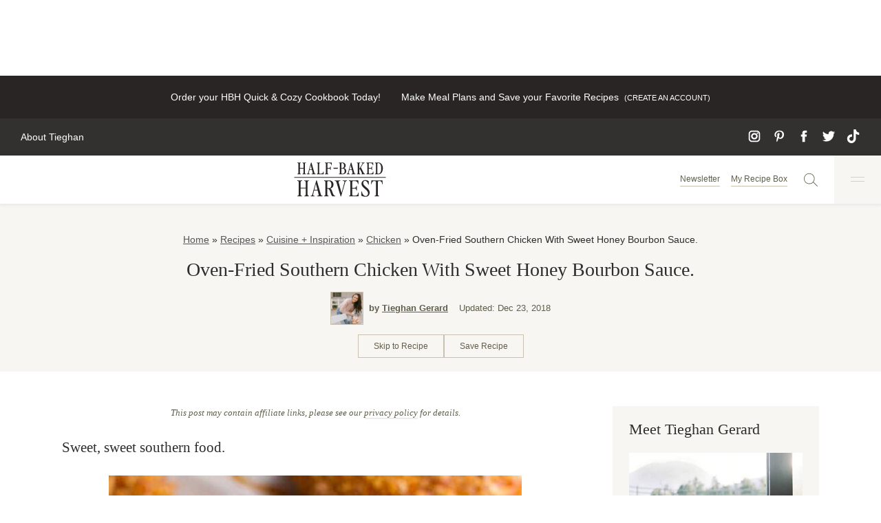

--- FILE ---
content_type: text/html; charset=UTF-8
request_url: https://www.halfbakedharvest.com/oven-fried-southern-chicken-sweet-honey-bourbon-sauce/
body_size: 113953
content:
<!DOCTYPE html><html lang="en-US"><head><script data-no-optimize="1" data-cfasync="false">!function(){"use strict";const t={adt_ei:{identityApiKey:"plainText",source:"url",type:"plaintext",priority:1},adt_eih:{identityApiKey:"sha256",source:"urlh",type:"hashed",priority:2},sh_kit:{identityApiKey:"sha256",source:"urlhck",type:"hashed",priority:3}},e=Object.keys(t);function i(t){return function(t){const e=t.match(/((?=([a-z0-9._!#$%+^&*()[\]<>-]+))\2@[a-z0-9._-]+\.[a-z0-9._-]+)/gi);return e?e[0]:""}(function(t){return t.replace(/\s/g,"")}(t.toLowerCase()))}!async function(){const n=new URL(window.location.href),o=n.searchParams;let a=null;const r=Object.entries(t).sort(([,t],[,e])=>t.priority-e.priority).map(([t])=>t);for(const e of r){const n=o.get(e),r=t[e];if(!n||!r)continue;const c=decodeURIComponent(n),d="plaintext"===r.type&&i(c),s="hashed"===r.type&&c;if(d||s){a={value:c,config:r};break}}if(a){const{value:t,config:e}=a;window.adthrive=window.adthrive||{},window.adthrive.cmd=window.adthrive.cmd||[],window.adthrive.cmd.push(function(){window.adthrive.identityApi({source:e.source,[e.identityApiKey]:t},({success:i,data:n})=>{i?window.adthrive.log("info","Plugin","detectEmails",`Identity API called with ${e.type} email: ${t}`,n):window.adthrive.log("warning","Plugin","detectEmails",`Failed to call Identity API with ${e.type} email: ${t}`,n)})})}!function(t,e){const i=new URL(e);t.forEach(t=>i.searchParams.delete(t)),history.replaceState(null,"",i.toString())}(e,n)}()}();
</script><meta name='robots' content='index, follow, max-image-preview:large, max-snippet:-1, max-video-preview:-1' />
	<style></style>
	<style data-no-optimize="1" data-cfasync="false"></style>
<script data-no-optimize="1" data-cfasync="false">
	window.adthriveCLS = {
		enabledLocations: ['Content', 'Recipe'],
		injectedSlots: [],
		injectedFromPlugin: true,
		branch: '868edd1',bucket: 'prod',			};
	window.adthriveCLS.siteAds = {"betaTester":true,"targeting":[{"value":"58c18d1bf051050f829e3c0b","key":"siteId"},{"value":"6233884d0cded670886f371c","key":"organizationId"},{"value":"Half Baked Harvest","key":"siteName"},{"value":"AdThrive Edge","key":"service"},{"value":"on","key":"bidding"},{"value":["Food"],"key":"verticals"}],"siteUrl":"https://halfbakedharvest.com/","siteId":"58c18d1bf051050f829e3c0b","siteName":"Half Baked Harvest","breakpoints":{"tablet":768,"desktop":1024},"cloudflare":{"version":"b770817"},"adUnits":[{"sequence":null,"thirdPartyAdUnitName":null,"targeting":[{"value":["Header"],"key":"location"}],"devices":["desktop"],"name":"Header","sticky":false,"location":"Header","dynamic":{"pageSelector":"body:not(.page-id-7866)","spacing":0,"max":1,"lazyMax":null,"enable":true,"lazy":false,"elementSelector":".top-bar","skip":0,"classNames":[],"position":"beforebegin","every":1,"enabled":true},"stickyOverlapSelector":"","adSizes":[[970,90],[728,90],[468,60],[320,50],[320,100]],"priority":399,"autosize":true},{"sequence":1,"thirdPartyAdUnitName":null,"targeting":[{"value":["Sidebar"],"key":"location"}],"devices":["desktop"],"name":"Sidebar_1","sticky":false,"location":"Sidebar","dynamic":{"pageSelector":"body:not(.has-category-nine-favorite-things)","spacing":0,"max":1,"lazyMax":null,"enable":true,"lazy":false,"elementSelector":".sidebar-primary > *","skip":0,"classNames":[],"position":"afterend","every":1,"enabled":true},"stickyOverlapSelector":"","adSizes":[[300,250]],"priority":299,"autosize":true},{"sequence":2,"thirdPartyAdUnitName":null,"targeting":[{"value":["Sidebar"],"key":"location"}],"devices":["desktop"],"name":"Sidebar_2","sticky":false,"location":"Sidebar","dynamic":{"pageSelector":"body:not(.has-category-nine-favorite-things)","spacing":0,"max":2,"lazyMax":null,"enable":true,"lazy":false,"elementSelector":".sidebar-primary > *","skip":2,"classNames":[],"position":"afterend","every":1,"enabled":true},"stickyOverlapSelector":"","adSizes":[[160,600],[336,280],[320,50],[300,600],[250,250],[1,1],[320,100],[300,1050],[300,50],[300,420],[300,250]],"priority":298,"autosize":true},{"sequence":9,"thirdPartyAdUnitName":null,"targeting":[{"value":["Sidebar"],"key":"location"},{"value":true,"key":"sticky"}],"devices":["desktop"],"name":"Sidebar_9","sticky":true,"location":"Sidebar","dynamic":{"pageSelector":"","spacing":0,"max":1,"lazyMax":null,"enable":true,"lazy":false,"elementSelector":".sidebar-primary","skip":0,"classNames":[],"position":"beforeend","every":1,"enabled":true},"stickyOverlapSelector":".site-footer, .recipe-footer-posts-nav-inner","adSizes":[[160,600],[336,280],[320,50],[300,600],[250,250],[1,1],[320,100],[300,1050],[300,50],[300,420],[300,250]],"priority":291,"autosize":true},{"sequence":1,"thirdPartyAdUnitName":null,"targeting":[{"value":["Content"],"key":"location"}],"devices":["desktop","tablet","phone"],"name":"Content_1","sticky":false,"location":"Content","dynamic":{"pageSelector":"body.home, meta[content=\"https://www.halfbakedharvest.com/129772-2/\"]","spacing":0,"max":0,"lazyMax":3,"enable":true,"lazy":true,"elementSelector":".entry-content > .block-newsletter, .entry-content > .wp-container-6, .entry-content > div:last-of-type","skip":0,"classNames":[],"position":"beforebegin","every":1,"enabled":true},"stickyOverlapSelector":"","adSizes":[[728,90],[336,280],[320,50],[468,60],[970,90],[250,250],[1,1],[320,100],[970,250],[1,2],[300,50],[300,300],[552,334],[728,250],[300,250]],"priority":199,"autosize":true},{"sequence":null,"thirdPartyAdUnitName":null,"targeting":[{"value":["Content"],"key":"location"}],"devices":["desktop"],"name":"Content","sticky":false,"location":"Content","dynamic":{"pageSelector":"body.single:not(.has-category-nine-favorite-things):not(.postid-170073)","spacing":1.3,"max":3,"lazyMax":96,"enable":true,"lazy":true,"elementSelector":".entry-content > p:not(:has(strong)),\n.site-main,\n.entry-content .is-layout-constrained > .wp-block-group__inner-container > p:not(:has(strong)),\n.entry-content .wp-block-group > .wp-block-group__inner-container > p:not(:has(strong))","skip":2,"classNames":[],"position":"afterend","every":1,"enabled":true},"stickyOverlapSelector":"","adSizes":[[728,90],[336,280],[320,50],[468,60],[970,90],[250,250],[1,1],[320,100],[970,250],[1,2],[300,50],[300,300],[552,334],[728,250],[300,250]],"priority":199,"autosize":true},{"sequence":null,"thirdPartyAdUnitName":null,"targeting":[{"value":["Content"],"key":"location"}],"devices":["tablet","phone"],"name":"Content","sticky":false,"location":"Content","dynamic":{"pageSelector":"body.single:not(.has-category-nine-favorite-things):not(.postid-170073)","spacing":1.2,"max":3,"lazyMax":96,"enable":true,"lazy":true,"elementSelector":".entry-content > p:not(:has(strong)),\n.entry-content .is-layout-constrained > .wp-block-group__inner-container > p:not(:has(strong)),\n.entry-content .wp-block-group > .wp-block-group__inner-container > p:not(:has(strong))","skip":2,"classNames":[],"position":"afterend","every":1,"enabled":true},"stickyOverlapSelector":"","adSizes":[[728,90],[336,280],[320,50],[468,60],[970,90],[250,250],[1,1],[320,100],[970,250],[1,2],[300,50],[300,300],[552,334],[728,250],[300,250]],"priority":199,"autosize":true},{"sequence":null,"thirdPartyAdUnitName":null,"targeting":[{"value":["Recipe"],"key":"location"}],"devices":["desktop","tablet"],"name":"Recipe","sticky":false,"location":"Recipe","dynamic":{"pageSelector":"","spacing":0.7,"max":3,"lazyMax":null,"enable":true,"lazy":false,"elementSelector":".wprm-recipe-container:not(.wprm-recipe-container ~ .wprm-recipe-container) .wprm-recipe-ingredients-container li, \n.wprm-recipe-container:not(.wprm-recipe-container ~ .wprm-recipe-container) .wprm-recipe-instructions-container li,\n.wprm-recipe-container:not(.wprm-recipe-container ~ .wprm-recipe-container) .wprm-recipe-notes > span, \n.wprm-recipe-container:not(.wprm-recipe-container ~ .wprm-recipe-container) .wprm-recipe-notes li","skip":0,"classNames":[],"position":"beforebegin","every":1,"enabled":true},"stickyOverlapSelector":"","adSizes":[[320,50],[250,250],[1,1],[320,100],[1,2],[300,50],[320,300],[300,390],[300,250]],"priority":-101,"autosize":true},{"sequence":1,"thirdPartyAdUnitName":null,"targeting":[{"value":["Recipe"],"key":"location"}],"devices":["phone"],"name":"Recipe_1","sticky":false,"location":"Recipe","dynamic":{"pageSelector":"","spacing":0,"max":1,"lazyMax":null,"enable":true,"lazy":false,"elementSelector":".wprm-recipe-ingredients-container","skip":0,"classNames":[],"position":"beforebegin","every":1,"enabled":true},"stickyOverlapSelector":"","adSizes":[[320,50],[250,250],[1,1],[320,100],[1,2],[300,50],[320,300],[300,390],[300,250]],"priority":-101,"autosize":true},{"sequence":2,"thirdPartyAdUnitName":null,"targeting":[{"value":["Recipe"],"key":"location"}],"devices":["phone"],"name":"Recipe_2","sticky":false,"location":"Recipe","dynamic":{"pageSelector":"","spacing":0.3,"max":1,"lazyMax":null,"enable":true,"lazy":false,"elementSelector":".wprm-recipe-container:not(.wprm-recipe-container ~ .wprm-recipe-container) .wprm-recipe-ingredients-container,\n.wprm-recipe-container:not(.wprm-recipe-container ~ .wprm-recipe-container) .wprm-recipe-instructions-container,\n.wprm-recipe-container:not(.wprm-recipe-container ~ .wprm-recipe-container) .wprm-recipe-notes-container","skip":0,"classNames":[],"position":"afterend","every":1,"enabled":true},"stickyOverlapSelector":"","adSizes":[[320,50],[250,250],[1,1],[320,100],[1,2],[300,50],[320,300],[300,390],[300,250]],"priority":-102,"autosize":true},{"sequence":3,"thirdPartyAdUnitName":null,"targeting":[{"value":["Recipe"],"key":"location"}],"devices":["phone"],"name":"Recipe_3","sticky":false,"location":"Recipe","dynamic":{"pageSelector":"","spacing":0,"max":1,"lazyMax":null,"enable":true,"lazy":false,"elementSelector":".wprm-recipe-container:not(.wprm-recipe-container ~ .wprm-recipe-container) .wprm-recipe-instructions-container:has(li ~ li) li:not(:first-of-type) ~ li,\n.wprm-recipe-container:not(.wprm-recipe-container ~ .wprm-recipe-container) .wprm-recipe-instructions-container span:not(:first-of-type) ~ span","skip":0,"classNames":[],"position":"afterend","every":1,"enabled":true},"stickyOverlapSelector":"","adSizes":[[320,50],[250,250],[1,1],[320,100],[1,2],[300,50],[320,300],[300,390],[300,250]],"priority":-103,"autosize":true},{"sequence":null,"thirdPartyAdUnitName":null,"targeting":[{"value":["Below Post"],"key":"location"}],"devices":["phone","tablet","desktop"],"name":"Below_Post","sticky":false,"location":"Below Post","dynamic":{"pageSelector":"body.single","spacing":0.7,"max":0,"lazyMax":4,"enable":true,"lazy":true,"elementSelector":".slick-inline-search-panel, #comments > ol > li","skip":0,"classNames":[],"position":"afterend","every":1,"enabled":true},"stickyOverlapSelector":"","adSizes":[[728,90],[336,280],[320,50],[468,60],[250,250],[1,1],[320,100],[300,250],[970,250],[728,250]],"priority":99,"autosize":true},{"sequence":null,"thirdPartyAdUnitName":null,"targeting":[{"value":["Footer"],"key":"location"},{"value":true,"key":"sticky"}],"devices":["desktop"],"name":"Footer","sticky":true,"location":"Footer","dynamic":{"pageSelector":"body:not(.has-category-nine-favorite-things)","spacing":0,"max":1,"lazyMax":null,"enable":true,"lazy":false,"elementSelector":"body","skip":0,"classNames":[],"position":"beforeend","every":1,"enabled":true},"stickyOverlapSelector":"","adSizes":[[320,50],[320,100],[728,90],[970,90],[468,60],[1,1],[300,50]],"priority":-1,"autosize":true},{"sequence":null,"thirdPartyAdUnitName":null,"targeting":[{"value":["Footer"],"key":"location"},{"value":true,"key":"sticky"}],"devices":["tablet","phone"],"name":"Footer","sticky":true,"location":"Footer","dynamic":{"pageSelector":"body:not(.page-id-105536)","spacing":0,"max":1,"lazyMax":null,"enable":true,"lazy":false,"elementSelector":"body","skip":0,"classNames":[],"position":"beforeend","every":1,"enabled":true},"stickyOverlapSelector":"","adSizes":[[320,50],[320,100],[728,90],[970,90],[468,60],[1,1],[300,50]],"priority":-1,"autosize":true},{"sequence":4,"thirdPartyAdUnitName":null,"targeting":[{"value":["Recipe"],"key":"location"}],"devices":["desktop","tablet"],"name":"Recipe_4","sticky":false,"location":"Recipe","dynamic":{"pageSelector":"","spacing":0.7,"max":0,"lazyMax":2,"enable":true,"lazy":true,"elementSelector":".wprm-recipe-container ~ .wprm-recipe-container .wprm-recipe-ingredients-container li, \n.wprm-recipe-container ~ .wprm-recipe-container .wprm-recipe-instructions-container li","skip":0,"classNames":[],"position":"beforebegin","every":1,"enabled":true},"stickyOverlapSelector":"","adSizes":[[1,1],[1,2],[250,250],[300,50],[300,250],[300,390],[320,50],[320,100],[320,300]],"priority":-104,"autosize":true},{"sequence":4,"thirdPartyAdUnitName":null,"targeting":[{"value":["Recipe"],"key":"location"}],"devices":["phone"],"name":"Recipe_4","sticky":false,"location":"Recipe","dynamic":{"pageSelector":"","spacing":0,"max":0,"lazyMax":2,"enable":true,"lazy":true,"elementSelector":".wprm-recipe-container ~ .wprm-recipe-container .wprm-recipe-ingredients-container,\n.wprm-recipe-container ~ .wprm-recipe-container .wprm-recipe-instructions-container","skip":0,"classNames":[],"position":"afterend","every":1,"enabled":true},"stickyOverlapSelector":"","adSizes":[[1,1],[1,2],[250,250],[300,50],[300,250],[300,390],[320,50],[320,100],[320,300]],"priority":-104,"autosize":true},{"sequence":null,"thirdPartyAdUnitName":null,"targeting":[{"value":["Content"],"key":"location"}],"devices":["desktop"],"name":"Content","sticky":false,"location":"Content","dynamic":{"pageSelector":"body.page-template-videos","spacing":0,"max":3,"lazyMax":null,"enable":true,"lazy":false,"elementSelector":".post-summary","skip":3,"classNames":[],"position":"afterend","every":8,"enabled":true},"stickyOverlapSelector":"","adSizes":[[970,90],[728,90],[468,60],[320,50],[320,100],[300,50],[1,2]],"priority":199,"autosize":true},{"sequence":null,"thirdPartyAdUnitName":null,"targeting":[{"value":["Content"],"key":"location"}],"devices":["phone","tablet"],"name":"Content","sticky":false,"location":"Content","dynamic":{"pageSelector":"body.page-template-videos","spacing":0,"max":3,"lazyMax":2,"enable":true,"lazy":true,"elementSelector":".post-summary","skip":1,"classNames":[],"position":"afterend","every":4,"enabled":true},"stickyOverlapSelector":"","adSizes":[[728,90],[336,280],[320,50],[468,60],[970,90],[250,250],[1,1],[320,100],[970,250],[1,2],[300,50],[300,300],[552,334],[728,250],[300,250]],"priority":199,"autosize":true},{"sequence":1,"thirdPartyAdUnitName":null,"targeting":[{"value":["Content"],"key":"location"}],"devices":["desktop","tablet"],"name":"Content_1","sticky":false,"location":"Content","dynamic":{"pageSelector":"body.page-template-shop","spacing":0,"max":1,"lazyMax":null,"enable":true,"lazy":false,"elementSelector":".sc-lists-container","skip":0,"classNames":[],"position":"beforebegin","every":1,"enabled":true},"stickyOverlapSelector":"","adSizes":[[970,250],[970,90],[728,90],[728,250]],"priority":199,"autosize":true},{"sequence":1,"thirdPartyAdUnitName":null,"targeting":[{"value":["Below Post"],"key":"location"}],"devices":["desktop","tablet"],"name":"Below_Post_1","sticky":false,"location":"Below Post","dynamic":{"pageSelector":"body.page-template-shop","spacing":0,"max":1,"lazyMax":null,"enable":true,"lazy":false,"elementSelector":".sc-lists-container","skip":0,"classNames":[],"position":"afterend","every":1,"enabled":true},"stickyOverlapSelector":"","adSizes":[[970,250],[970,90],[728,250],[728,90]],"priority":99,"autosize":true},{"sequence":null,"thirdPartyAdUnitName":null,"targeting":[{"value":["Content"],"key":"location"}],"devices":["phone"],"name":"Content","sticky":false,"location":"Content","dynamic":{"pageSelector":"body.page-template-shop","spacing":0,"max":3,"lazyMax":2,"enable":true,"lazy":true,"elementSelector":".sc-list-items > a","skip":1,"classNames":[],"position":"afterend","every":4,"enabled":true},"stickyOverlapSelector":"","adSizes":[[728,90],[336,280],[320,50],[468,60],[970,90],[250,250],[1,1],[320,100],[970,250],[1,2],[300,50],[300,300],[552,334],[728,250],[300,250]],"priority":199,"autosize":true},{"sequence":null,"thirdPartyAdUnitName":null,"targeting":[{"value":["Content"],"key":"location"}],"devices":["desktop"],"name":"Content","sticky":false,"location":"Content","dynamic":{"pageSelector":"body.page-template-latest-recipes","spacing":0,"max":1,"lazyMax":2,"enable":true,"lazy":true,"elementSelector":".results > article:nth-child(4n)","skip":0,"classNames":[],"position":"afterend","every":8,"enabled":true},"stickyOverlapSelector":"","adSizes":[[970,90],[728,90],[468,60],[320,50],[320,100],[300,50],[1,2]],"priority":199,"autosize":true},{"sequence":null,"thirdPartyAdUnitName":null,"targeting":[{"value":["Content"],"key":"location"}],"devices":["phone","tablet"],"name":"Content","sticky":false,"location":"Content","dynamic":{"pageSelector":"body.page-template-latest-recipes","spacing":0,"max":1,"lazyMax":5,"enable":true,"lazy":true,"elementSelector":".results > article:nth-child(2n)","skip":0,"classNames":[],"position":"afterend","every":4,"enabled":true},"stickyOverlapSelector":"","adSizes":[[728,90],[336,280],[320,50],[468,60],[970,90],[250,250],[1,1],[320,100],[970,250],[1,2],[300,50],[300,300],[552,334],[728,250],[300,250]],"priority":199,"autosize":true},{"sequence":null,"thirdPartyAdUnitName":null,"targeting":[{"value":["Content"],"key":"location"}],"devices":["desktop"],"name":"Content","sticky":false,"location":"Content","dynamic":{"pageSelector":"body.page-template-recipe-index","spacing":0,"max":0,"lazyMax":3,"enable":true,"lazy":true,"elementSelector":".entry-content > div","skip":3,"classNames":[],"position":"afterend","every":1,"enabled":true},"stickyOverlapSelector":"","adSizes":[[970,90],[728,90],[468,60],[320,50],[320,100],[300,50],[1,2]],"priority":199,"autosize":true},{"sequence":null,"thirdPartyAdUnitName":null,"targeting":[{"value":["Content"],"key":"location"}],"devices":["phone","tablet"],"name":"Content","sticky":false,"location":"Content","dynamic":{"pageSelector":"body.page-template-recipe-index","spacing":0,"max":1,"lazyMax":4,"enable":true,"lazy":true,"elementSelector":".entry-content > div","skip":0,"classNames":[],"position":"afterend","every":1,"enabled":true},"stickyOverlapSelector":"","adSizes":[[728,90],[336,280],[320,50],[468,60],[970,90],[250,250],[1,1],[320,100],[970,250],[1,2],[300,50],[300,300],[552,334],[728,250],[300,250]],"priority":199,"autosize":true},{"sequence":null,"thirdPartyAdUnitName":null,"targeting":[{"value":["Content"],"key":"location"}],"devices":["desktop"],"name":"Content","sticky":false,"location":"Content","dynamic":{"pageSelector":"body.page-id-128411","spacing":0,"max":1,"lazyMax":3,"enable":true,"lazy":true,"elementSelector":".entry-content, .entry-content > .wp-block-media-text, .entry-content > .wp-block-separator","skip":1,"classNames":[],"position":"afterend","every":1,"enabled":true},"stickyOverlapSelector":"","adSizes":[[728,90],[336,280],[320,50],[468,60],[970,90],[250,250],[1,1],[320,100],[970,250],[1,2],[300,50],[300,300],[552,334],[728,250],[300,250]],"priority":199,"autosize":true},{"sequence":null,"thirdPartyAdUnitName":null,"targeting":[{"value":["Content"],"key":"location"}],"devices":["tablet","phone"],"name":"Content","sticky":false,"location":"Content","dynamic":{"pageSelector":"body.page-id-128411","spacing":0,"max":2,"lazyMax":5,"enable":true,"lazy":true,"elementSelector":".entry-content, .entry-content > .wp-block-media-text, .entry-content > .wp-block-separator","skip":1,"classNames":[],"position":"afterend","every":1,"enabled":true},"stickyOverlapSelector":"","adSizes":[[728,90],[336,280],[320,50],[468,60],[970,90],[250,250],[1,1],[320,100],[970,250],[1,2],[300,50],[300,300],[552,334],[728,250],[300,250]],"priority":199,"autosize":true},{"sequence":null,"thirdPartyAdUnitName":null,"targeting":[{"value":["Content"],"key":"location"}],"devices":["desktop","tablet","phone"],"name":"Content","sticky":false,"location":"Content","dynamic":{"pageSelector":"body.postid-170073","spacing":0,"max":3,"lazyMax":96,"enable":true,"lazy":true,"elementSelector":".entry-content > p:not(:has(img))","skip":2,"classNames":[],"position":"afterend","every":1,"enabled":true},"stickyOverlapSelector":"","adSizes":[[970,90],[728,90],[468,60],[320,50],[320,100],[300,50],[1,2]],"priority":199,"autosize":true},{"sequence":9,"thirdPartyAdUnitName":null,"targeting":[{"value":["Sidebar"],"key":"location"},{"value":true,"key":"sticky"}],"devices":["desktop"],"name":"Sidebar_9","sticky":true,"location":"Sidebar","dynamic":{"pageSelector":"div.page-grid","spacing":0,"max":1,"lazyMax":null,"enable":true,"lazy":false,"elementSelector":".border-t-lightGrey","skip":0,"classNames":[],"position":"beforeend","every":1,"enabled":true},"stickyOverlapSelector":".adthrive-footer-message","adSizes":[[160,600],[336,280],[320,50],[300,600],[250,250],[1,1],[320,100],[300,1050],[300,50],[300,420],[300,250]],"priority":291,"autosize":true},{"sequence":1,"thirdPartyAdUnitName":null,"targeting":[{"value":["Recipe"],"key":"location"}],"devices":["desktop","tablet"],"name":"Recipe_1","sticky":false,"location":"Recipe","dynamic":{"pageSelector":"div.page-grid","spacing":0,"max":1,"lazyMax":null,"enable":true,"lazy":false,"elementSelector":".space-y-4 > .flex","skip":0,"classNames":[],"position":"afterbegin","every":1,"enabled":true},"stickyOverlapSelector":"","adSizes":[[320,50],[250,250],[1,1],[320,100],[300,50],[320,300],[300,390],[300,250],[1,2]],"priority":-101,"autosize":true},{"sequence":1,"thirdPartyAdUnitName":null,"targeting":[{"value":["Recipe"],"key":"location"}],"devices":["phone"],"name":"Recipe_1","sticky":false,"location":"Recipe","dynamic":{"pageSelector":"div.page-grid","spacing":0,"max":1,"lazyMax":null,"enable":true,"lazy":false,"elementSelector":".border-t-lightGrey","skip":0,"classNames":[],"position":"afterend","every":1,"enabled":true},"stickyOverlapSelector":"","adSizes":[[320,50],[250,250],[1,1],[320,100],[300,50],[320,300],[300,390],[300,250],[1,2]],"priority":-101,"autosize":true}],"adDensityLayout":{"mobile":{"adDensity":0.2,"onePerViewport":false},"pageOverrides":[{"mobile":{"adDensity":0.3,"onePerViewport":false},"note":null,"pageSelector":"body.page","desktop":{"adDensity":0.3,"onePerViewport":false}},{"mobile":{"adDensity":0.99,"onePerViewport":false},"note":null,"pageSelector":"body.home, meta[content=\"https://www.halfbakedharvest.com/129772-2/\"]","desktop":{"adDensity":0.99,"onePerViewport":false}},{"mobile":{"adDensity":0.2,"onePerViewport":false},"note":"https://raptive.zendesk.com/agent/tickets/368379","pageSelector":"body.postid-172118","desktop":{"adDensity":0.2,"onePerViewport":false}},{"mobile":{"adDensity":0.2,"onePerViewport":false},"note":"https://raptive.zendesk.com/agent/tickets/368379","pageSelector":"body.postid-172194","desktop":{"adDensity":0.2,"onePerViewport":false}}],"desktop":{"adDensity":0.2,"onePerViewport":false}},"adDensityEnabled":true,"dynamicAdDensityLayout":{"mobile":0.24,"desktop":0.24},"siteExperiments":[],"adTypes":{"sponsorTileDesktop":true,"interscrollerDesktop":true,"nativeBelowPostDesktop":true,"miniscroller":true,"largeFormatsMobile":true,"nativeMobileContent":true,"inRecipeRecommendationMobile":true,"nativeMobileRecipe":true,"sponsorTileMobile":true,"expandableCatalogAdsMobile":false,"frameAdsMobile":true,"outstreamMobile":true,"nativeHeaderMobile":true,"frameAdsDesktop":true,"inRecipeRecommendationDesktop":true,"expandableFooterDesktop":true,"nativeDesktopContent":true,"outstreamDesktop":true,"animatedFooter":true,"skylineHeader":false,"expandableFooter":true,"nativeDesktopSidebar":true,"videoFootersMobile":true,"videoFootersDesktop":true,"interscroller":false,"nativeDesktopRecipe":true,"nativeHeaderDesktop":true,"nativeBelowPostMobile":true,"expandableCatalogAdsDesktop":true,"largeFormatsDesktop":true},"adOptions":{"theTradeDesk":true,"usCmpClickWrap":{"enabled":false,"regions":[]},"undertone":true,"sidebarConfig":{"dynamicStickySidebar":{"minHeight":1800,"enabled":true,"blockedSelectors":[]}},"footerCloseButton":true,"teads":true,"seedtag":true,"pmp":true,"thirtyThreeAcross":true,"sharethrough":true,"optimizeVideoPlayersForEarnings":true,"removeVideoTitleWrapper":true,"pubMatic":true,"contentTermsFooterEnabled":true,"infiniteScroll":false,"longerVideoAdPod":true,"yahoossp":true,"spa":false,"stickyContainerConfig":{"recipeDesktop":{"minHeight":null,"enabled":false},"blockedSelectors":[],"stickyHeaderSelectors":[],"content":{"minHeight":null,"enabled":false},"recipeMobile":{"minHeight":null,"enabled":false}},"gatedPrint":{"printClasses":[],"siteEmailServiceProviderId":"f70bf7e3-18f7-40db-aee2-25af49a933cb","defaultOptIn":true,"closeButtonEnabled":false,"enabled":true,"newsletterPromptEnabled":true},"yieldmo":true,"footerSelector":".copyright","consentMode":{"enabled":false,"customVendorList":""},"amazonUAM":true,"gamMCMEnabled":true,"gamMCMChildNetworkCode":"22494939700","rubiconMediaMath":true,"rubicon":true,"conversant":true,"openx":true,"customCreativeEnabled":true,"mobileHeaderHeight":1,"secColor":"#000000","unruly":true,"mediaGrid":true,"bRealTime":false,"adInViewTime":null,"regulatory":{"privacyPolicyUrl":"","termsOfServiceUrl":""},"gumgum":true,"comscoreFooter":true,"desktopInterstitial":false,"contentAdXExpansionDesktop":true,"amx":true,"footerCloseButtonDesktop":false,"ozone":true,"isAutoOptimized":false,"comscoreTAL":true,"targetaff":true,"bgColor":"#FFFFFF","advancePlaylistOptions":{"playlistPlayer":{"enabled":true},"relatedPlayer":{"enabled":true,"applyToFirst":false}},"kargo":true,"liveRampATS":true,"footerCloseButtonMobile":false,"interstitialBlockedPageSelectors":"","prioritizeShorterVideoAds":true,"allowSmallerAdSizes":true,"comscore":"Food","blis":true,"wakeLock":{"desktopEnabled":true,"mobileValue":15,"mobileEnabled":true,"desktopValue":30},"mobileInterstitial":false,"tripleLift":true,"sensitiveCategories":["alc","cbd","dat","gamc","pol","ske"],"liveRamp":true,"adthriveEmailIdentity":true,"criteo":true,"nativo":true,"infiniteScrollOptions":{"selector":"","heightThreshold":0},"siteAttributes":{"mobileHeaderSelectors":[],"desktopHeaderSelectors":[]},"dynamicContentSlotLazyLoading":true,"clsOptimizedAds":true,"ogury":true,"verticals":["Food"],"inImage":false,"stackadapt":true,"usCMP":{"regions":[],"defaultOptIn":false,"enabled":false,"strictMode":false},"contentAdXExpansionMobile":true,"advancePlaylist":true,"medianet":true,"delayLoading":true,"inImageZone":null,"appNexus":true,"rise":true,"liveRampId":"","infiniteScrollRefresh":false,"indexExchange":true},"siteAdsProfiles":[],"thirdPartySiteConfig":{"partners":{"discounts":[]}},"featureRollouts":{"disable-restart-sticky-video-inactive":{"featureRolloutId":51,"data":null,"enabled":true}},"videoPlayers":{"contextual":{"autoplayCollapsibleEnabled":true,"overrideEmbedLocation":false,"defaultPlayerType":"static"},"videoEmbed":"wordpress","footerSelector":"","contentSpecificPlaylists":[{"isDraft":false,"playlistId":"hTGinqKJ","categories":["desserts"],"shuffle":false}],"players":[{"devices":["desktop","mobile"],"description":"","id":4055702,"title":"Stationary related player - desktop and mobile","type":"stationaryRelated","enabled":true,"playerId":"viJNZDos"},{"playlistId":"","pageSelector":"","devices":["mobile"],"mobileLocation":"top-center","description":"","skip":3,"title":"","type":"stickyRelated","enabled":true,"elementSelector":".post-content > p,\n.entry-content > p,\n.entry-content .is-layout-constrained > .wp-block-group__inner-container > p,\n.entry-content .wp-block-group > .wp-block-group__inner-container > p","id":4055704,"position":"afterend","saveVideoCloseState":false,"shuffle":false,"mobileHeaderSelector":".site-header","playerId":"viJNZDos"},{"playlistId":"WcgXmwVs","pageSelector":"","devices":["mobile"],"mobileLocation":"top-center","description":"","skip":0,"title":"VIDEOS YOU MAY ALSO LIKE","type":"stickyPlaylist","enabled":true,"footerSelector":"","elementSelector":"body.single:not(.has-category-nine-favorite-things) .post-content > p:nth-of-type(2n),\nbody.single:not(.has-category-nine-favorite-things) .entry-content > p:nth-of-type(2n),\nbody.single:not(.has-category-nine-favorite-things) .entry-content .is-layout-constrained > .wp-block-group__inner-container > p:nth-of-type(2n),\nbody.single:not(.has-category-nine-favorite-things) .entry-content .wp-block-group > .wp-block-group__inner-container > p:nth-of-type(2n),\nbody.page-id-7866 .entry-header","id":4055706,"position":"afterend","saveVideoCloseState":false,"shuffle":true,"mobileHeaderSelector":null,"playerId":"5lkW2Ui3"},{"playlistId":"","pageSelector":"","devices":["desktop"],"description":"","skip":3,"title":"","type":"stickyRelated","enabled":true,"elementSelector":".post-content > p,\n.entry-content > p,\n.entry-content .is-layout-constrained > .wp-block-group__inner-container > p,\n.entry-content .wp-block-group > .wp-block-group__inner-container > p","id":4055703,"position":"afterend","saveVideoCloseState":false,"shuffle":false,"mobileHeaderSelector":null,"playerId":"viJNZDos"},{"playlistId":"WcgXmwVs","pageSelector":"","devices":["desktop"],"description":"","skip":0,"title":"VIDEOS YOU MAY ALSO LIKE","type":"stickyPlaylist","enabled":true,"footerSelector":"","elementSelector":"body.single:not(.has-category-nine-favorite-things) .post-content > p:nth-of-type(2n),\nbody.single:not(.has-category-nine-favorite-things) .entry-content > p:nth-of-type(2n),\nbody.single:not(.has-category-nine-favorite-things) .entry-content .is-layout-constrained > .wp-block-group__inner-container > p:nth-of-type(2n),\nbody.single:not(.has-category-nine-favorite-things) .entry-content .wp-block-group > .wp-block-group__inner-container > p:nth-of-type(2n),\nbody.page-id-7866 .entry-header","id":4055705,"position":"afterend","saveVideoCloseState":false,"shuffle":true,"mobileHeaderSelector":null,"playerId":"5lkW2Ui3"}],"partners":{"theTradeDesk":true,"unruly":true,"mediaGrid":true,"undertone":true,"gumgum":true,"seedtag":true,"amx":true,"ozone":true,"pmp":true,"kargo":true,"stickyOutstream":{"desktop":{"enabled":true},"blockedPageSelectors":"body.wprm-print.wprm-print-recipe, body.adthrive-device-phone.home, body.__variable_66dfe0.adthrive-device-phone","mobileLocation":"bottom-left","allowOnHomepage":true,"mobile":{"enabled":true},"saveVideoCloseState":false,"mobileHeaderSelector":null,"allowForPageWithStickyPlayer":{"enabled":true}},"sharethrough":true,"blis":true,"tripleLift":true,"pubMatic":true,"criteo":true,"yahoossp":true,"nativo":true,"stackadapt":true,"yieldmo":true,"amazonUAM":true,"medianet":true,"rubicon":true,"appNexus":true,"rise":true,"openx":true,"indexExchange":true}}};</script>

<script data-no-optimize="1" data-cfasync="false">
(function(w, d) {
	w.adthrive = w.adthrive || {};
	w.adthrive.cmd = w.adthrive.cmd || [];
	w.adthrive.plugin = 'adthrive-ads-3.10.0';
	w.adthrive.host = 'ads.adthrive.com';
	w.adthrive.integration = 'plugin';

	var commitParam = (w.adthriveCLS && w.adthriveCLS.bucket !== 'prod' && w.adthriveCLS.branch) ? '&commit=' + w.adthriveCLS.branch : '';

	var s = d.createElement('script');
	s.async = true;
	s.referrerpolicy='no-referrer-when-downgrade';
	s.src = 'https://' + w.adthrive.host + '/sites/58c18d1bf051050f829e3c0b/ads.min.js?referrer=' + w.encodeURIComponent(w.location.href) + commitParam + '&cb=' + (Math.floor(Math.random() * 100) + 1) + '';
	var n = d.getElementsByTagName('script')[0];
	n.parentNode.insertBefore(s, n);
})(window, document);
</script>
<link rel="dns-prefetch" href="https://ads.adthrive.com/"><link rel="preconnect" href="https://ads.adthrive.com/"><link rel="preconnect" href="https://ads.adthrive.com/" crossorigin>
	<!-- This site is optimized with the Yoast SEO Premium plugin v26.7 (Yoast SEO v26.7) - https://yoast.com/wordpress/plugins/seo/ -->
	<meta name="viewport" content="width=device-width, initial-scale=1"><title>Oven-Fried Southern Chicken With Sweet Honey Bourbon Sauce. - Half Baked Harvest</title><link rel="preload" href="https://www.halfbakedharvest.com/wp-content/uploads/2014/04/Chipotle-Mahi-Mahi-Burrito-Bowls-w-Coconut-Lime-Rice-+-Strawberry-Mango-Salsa.-2-340x510.jpg" as="image" imagesrcset="https://www.halfbakedharvest.com/wp-content/uploads/2014/04/Chipotle-Mahi-Mahi-Burrito-Bowls-w-Coconut-Lime-Rice-+-Strawberry-Mango-Salsa.-2-340x510.jpg 340w, https://www.halfbakedharvest.com/wp-content/uploads/2014/04/Chipotle-Mahi-Mahi-Burrito-Bowls-w-Coconut-Lime-Rice-+-Strawberry-Mango-Salsa.-2-350x525.jpg 350w, https://www.halfbakedharvest.com/wp-content/uploads/2014/04/Chipotle-Mahi-Mahi-Burrito-Bowls-w-Coconut-Lime-Rice-+-Strawberry-Mango-Salsa.-2-360x540.jpg 360w, https://www.halfbakedharvest.com/wp-content/uploads/2014/04/Chipotle-Mahi-Mahi-Burrito-Bowls-w-Coconut-Lime-Rice-+-Strawberry-Mango-Salsa.-2.jpg 600w" imagesizes="(max-width: 340px) 100vw, 340px" fetchpriority="high"><link rel="preload" href="https://www.halfbakedharvest.com/wp-content/uploads/2014/04/Oven-Fried-Southern-Chicken-With-Sweet-Honey-Bourbon-Sauce.-1.jpg" as="image" imagesrcset="https://www.halfbakedharvest.com/wp-content/uploads/2014/04/Oven-Fried-Southern-Chicken-With-Sweet-Honey-Bourbon-Sauce.-1.jpg 600w, https://www.halfbakedharvest.com/wp-content/uploads/2014/04/Oven-Fried-Southern-Chicken-With-Sweet-Honey-Bourbon-Sauce.-1-350x525.jpg 350w, https://www.halfbakedharvest.com/wp-content/uploads/2014/04/Oven-Fried-Southern-Chicken-With-Sweet-Honey-Bourbon-Sauce.-1-340x510.jpg 340w, https://www.halfbakedharvest.com/wp-content/uploads/2014/04/Oven-Fried-Southern-Chicken-With-Sweet-Honey-Bourbon-Sauce.-1-360x540.jpg 360w" imagesizes="(max-width: 600px) 100vw, 600px" fetchpriority="high">
<link data-rocket-prefetch href="https://www.gstatic.com" rel="dns-prefetch">
<link data-rocket-prefetch href="https://sb.scorecardresearch.com" rel="dns-prefetch">
<link data-rocket-prefetch href="https://ads.adthrive.com" rel="dns-prefetch">
<link data-rocket-prefetch href="https://www.googletagmanager.com" rel="dns-prefetch">
<link data-rocket-prefetch href="https://scripts.jupiter.shop" rel="dns-prefetch">
<link data-rocket-prefetch href="https://widgets.shopstyle.com" rel="dns-prefetch">
<link data-rocket-prefetch href="https://a.omappapi.com" rel="dns-prefetch">
<link data-rocket-prefetch href="https://fonts.googleapis.com" rel="dns-prefetch">
<link data-rocket-prefetch href="https://www.google.com" rel="dns-prefetch">
<style id="wpr-usedcss">img:is([sizes=auto i],[sizes^="auto," i]){contain-intrinsic-size:3000px 1500px}.adthrive-ad{margin-top:10px;margin-bottom:10px;text-align:center;overflow-x:visible;clear:both;line-height:0}body.adthrive-device-desktop .adthrive-comscore,body.adthrive-device-tablet .adthrive-comscore{margin-bottom:0;padding-bottom:100px}body.page-homepage-v3 .adthrive-ad{margin:0}.adthrive-footer{z-index:999999!important}body.adthrive-device-desktop:not(body:has(div.page-grid)) .adthrive-recipe,body.adthrive-device-tablet:not(body:has(div.page-grid)) .adthrive-recipe{float:right;clear:right;margin:0 -60px 10px 10px!important}body:not(body:has(div.page-grid)) .adthrive-sidebar{margin:50px auto!important}body:not(body:has(div.page-grid)) .adthrive-sidebar.adthrive-stuck{margin-top:90px}body:not(body:has(div.page-grid)) .adthrive-sticky-sidebar>div{top:90px!important}body:not(body:has(div.page-grid)) .adthrive-stuck.adthrive-sticky.adthrive-sidebar{top:25px!important}.adthrive-content>div,.adthrive-recipe>div{padding:0!important}body.page-template-recipe-index .adthrive-content,body.page-template-videos .adthrive-content{grid-column:1/-1;width:100%}.adthrive-below-post:before,.adthrive-content:before{content:"Advertisement";font-family:Georgia,Times,Times New Roman,serif;font-size:14px;letter-spacing:1px;margin-top:0;margin-bottom:10px;display:block;color:#888}.adthrive-sticky-outstream>.adthrive-wrapper-float-close{justify-content:flex-end}body.page-template-latest-recipes .adthrive-content{grid-column:1/-1}.adthrive-device-desktop div[data-config=postDCM_below-post]{min-height:825px!important}.adthrive-device-tablet div[data-config=postDCM_below-post]{min-height:770px!important}.adthrive-device-phone div[data-config=postDCM_below-post]{min-height:875px!important}@media print{.adthrive-ad,.adthrive-comscore,.adthrive-native-recipe{display:none!important;height:0;width:0;visibility:hidden}#dpsp-floating-sidebar,#dpsp-pop-up,#dpsp-pop-up-overlay,#dpsp-sticky-bar-wrapper{display:none!important}}body.adthrive-device-desktop:has(div.page-grid) .adthrive-recipe,body.adthrive-device-tablet:has(div.page-grid) .adthrive-recipe{float:right;clear:right;margin-left:10px}@media (min-width:1200px){body:has(div.page-grid) .adthrive-sidebar{right:0;width:320px!important;background-color:#fafafa;border-radius:10px;padding:5px}body:has(div.page-grid) .adthrive-sidebar:not(.adthrive-stuck){position:absolute;top:0;transform:translate(calc(100% + 2rem),400px)}body:has(div.page-grid) .adthrive-sidebar.adthrive-stuck{right:5px}}body:has(div.page-grid) .adthrive-ad iframe{display:inline}@media (max-width:1199px){body:has(div.page-grid) .adthrive-sticky-outstream{margin-bottom:80px}body:has(div.page-grid) .adthrive-sidebar.adthrive-stuck{position:relative!important;margin:20px auto}}body.page-id-7866.adthrive-device-desktop #adthrive-auto-injected-container,body.page-id-7866.adthrive-device-tablet #adthrive-auto-injected-container{max-width:40%!important}img.emoji{display:inline!important;border:none!important;box-shadow:none!important;height:1em!important;width:1em!important;margin:0 .07em!important;vertical-align:-.1em!important;background:0 0!important;padding:0!important}.wp-block-button__link{align-content:center;box-sizing:border-box;cursor:pointer;display:inline-block;height:100%;text-align:center;word-break:break-word}.wp-block-button__link.aligncenter{text-align:center}:where(.wp-block-button__link){border-radius:9999px;box-shadow:none;padding:calc(.667em + 2px) calc(1.333em + 2px);text-decoration:none}:root :where(.wp-block-button .wp-block-button__link.is-style-outline),:root :where(.wp-block-button.is-style-outline>.wp-block-button__link){border:2px solid;padding:.667em 1.333em}:root :where(.wp-block-button .wp-block-button__link.is-style-outline:not(.has-text-color)),:root :where(.wp-block-button.is-style-outline>.wp-block-button__link:not(.has-text-color)){color:currentColor}:root :where(.wp-block-button .wp-block-button__link.is-style-outline:not(.has-background)),:root :where(.wp-block-button.is-style-outline>.wp-block-button__link:not(.has-background)){background-color:initial;background-image:none}:where(.wp-block-calendar table:not(.has-background) th){background:#ddd}:where(.wp-block-columns){margin-bottom:1.75em}:where(.wp-block-columns.has-background){padding:1.25em 2.375em}:where(.wp-block-post-comments input[type=submit]){border:none}:where(.wp-block-cover-image:not(.has-text-color)),:where(.wp-block-cover:not(.has-text-color)){color:#fff}:where(.wp-block-cover-image.is-light:not(.has-text-color)),:where(.wp-block-cover.is-light:not(.has-text-color)){color:#000}:root :where(.wp-block-cover h1:not(.has-text-color)),:root :where(.wp-block-cover h2:not(.has-text-color)),:root :where(.wp-block-cover h3:not(.has-text-color)),:root :where(.wp-block-cover h4:not(.has-text-color)),:root :where(.wp-block-cover h5:not(.has-text-color)),:root :where(.wp-block-cover h6:not(.has-text-color)),:root :where(.wp-block-cover p:not(.has-text-color)){color:inherit}:where(.wp-block-file){margin-bottom:1.5em}:where(.wp-block-file__button){border-radius:2em;display:inline-block;padding:.5em 1em}:where(.wp-block-file__button):is(a):active,:where(.wp-block-file__button):is(a):focus,:where(.wp-block-file__button):is(a):hover,:where(.wp-block-file__button):is(a):visited{box-shadow:none;color:#fff;opacity:.85;text-decoration:none}.wp-block-group{box-sizing:border-box}:where(.wp-block-group.wp-block-group-is-layout-constrained){position:relative}h1.has-background,h2.has-background,h3.has-background,h4.has-background{padding:1.25em 2.375em}:root :where(.wp-block-image.is-style-rounded img,.wp-block-image .is-style-rounded img){border-radius:9999px}:where(.wp-block-latest-comments:not([style*=line-height] .wp-block-latest-comments__comment)){line-height:1.1}:where(.wp-block-latest-comments:not([style*=line-height] .wp-block-latest-comments__comment-excerpt p)){line-height:1.8}:root :where(.wp-block-latest-posts.is-grid){padding:0}:root :where(.wp-block-latest-posts.wp-block-latest-posts__list){padding-left:0}ol,ul{box-sizing:border-box}:root :where(.wp-block-list.has-background){padding:1.25em 2.375em}:where(.wp-block-navigation.has-background .wp-block-navigation-item a:not(.wp-element-button)),:where(.wp-block-navigation.has-background .wp-block-navigation-submenu a:not(.wp-element-button)){padding:.5em 1em}:where(.wp-block-navigation .wp-block-navigation__submenu-container .wp-block-navigation-item a:not(.wp-element-button)),:where(.wp-block-navigation .wp-block-navigation__submenu-container .wp-block-navigation-submenu a:not(.wp-element-button)),:where(.wp-block-navigation .wp-block-navigation__submenu-container .wp-block-navigation-submenu button.wp-block-navigation-item__content),:where(.wp-block-navigation .wp-block-navigation__submenu-container .wp-block-pages-list__item button.wp-block-navigation-item__content){padding:.5em 1em}:root :where(p.has-background){padding:1.25em 2.375em}:where(p.has-text-color:not(.has-link-color)) a{color:inherit}:where(.wp-block-post-comments-form) input:not([type=submit]),:where(.wp-block-post-comments-form) textarea{border:1px solid #949494;font-family:inherit;font-size:1em}:where(.wp-block-post-comments-form) input:where(:not([type=submit]):not([type=checkbox])),:where(.wp-block-post-comments-form) textarea{padding:calc(.667em + 2px)}:where(.wp-block-post-excerpt){box-sizing:border-box;margin-bottom:var(--wp--style--block-gap);margin-top:var(--wp--style--block-gap)}:where(.wp-block-preformatted.has-background){padding:1.25em 2.375em}:where(.wp-block-search__button){border:1px solid #ccc;padding:6px 10px}:where(.wp-block-search__input){font-family:inherit;font-size:inherit;font-style:inherit;font-weight:inherit;letter-spacing:inherit;line-height:inherit;text-transform:inherit}:where(.wp-block-search__button-inside .wp-block-search__inside-wrapper){border:1px solid #949494;box-sizing:border-box;padding:4px}:where(.wp-block-search__button-inside .wp-block-search__inside-wrapper) .wp-block-search__input{border:none;border-radius:0;padding:0 4px}:where(.wp-block-search__button-inside .wp-block-search__inside-wrapper) .wp-block-search__input:focus{outline:0}:where(.wp-block-search__button-inside .wp-block-search__inside-wrapper) :where(.wp-block-search__button){padding:4px 8px}.wp-block-separator{border:none;border-top:2px solid}:root :where(.wp-block-separator.is-style-dots){height:auto;line-height:1;text-align:center}:root :where(.wp-block-separator.is-style-dots):before{color:currentColor;content:"···";font-family:serif;font-size:1.5em;letter-spacing:2em;padding-left:2em}:root :where(.wp-block-site-logo.is-style-rounded){border-radius:9999px}:where(.wp-block-social-links:not(.is-style-logos-only)) .wp-social-link{background-color:#f0f0f0;color:#444}:where(.wp-block-social-links:not(.is-style-logos-only)) .wp-social-link-amazon{background-color:#f90;color:#fff}:where(.wp-block-social-links:not(.is-style-logos-only)) .wp-social-link-bandcamp{background-color:#1ea0c3;color:#fff}:where(.wp-block-social-links:not(.is-style-logos-only)) .wp-social-link-behance{background-color:#0757fe;color:#fff}:where(.wp-block-social-links:not(.is-style-logos-only)) .wp-social-link-bluesky{background-color:#0a7aff;color:#fff}:where(.wp-block-social-links:not(.is-style-logos-only)) .wp-social-link-codepen{background-color:#1e1f26;color:#fff}:where(.wp-block-social-links:not(.is-style-logos-only)) .wp-social-link-deviantart{background-color:#02e49b;color:#fff}:where(.wp-block-social-links:not(.is-style-logos-only)) .wp-social-link-discord{background-color:#5865f2;color:#fff}:where(.wp-block-social-links:not(.is-style-logos-only)) .wp-social-link-dribbble{background-color:#e94c89;color:#fff}:where(.wp-block-social-links:not(.is-style-logos-only)) .wp-social-link-dropbox{background-color:#4280ff;color:#fff}:where(.wp-block-social-links:not(.is-style-logos-only)) .wp-social-link-etsy{background-color:#f45800;color:#fff}:where(.wp-block-social-links:not(.is-style-logos-only)) .wp-social-link-facebook{background-color:#0866ff;color:#fff}:where(.wp-block-social-links:not(.is-style-logos-only)) .wp-social-link-fivehundredpx{background-color:#000;color:#fff}:where(.wp-block-social-links:not(.is-style-logos-only)) .wp-social-link-flickr{background-color:#0461dd;color:#fff}:where(.wp-block-social-links:not(.is-style-logos-only)) .wp-social-link-foursquare{background-color:#e65678;color:#fff}:where(.wp-block-social-links:not(.is-style-logos-only)) .wp-social-link-github{background-color:#24292d;color:#fff}:where(.wp-block-social-links:not(.is-style-logos-only)) .wp-social-link-goodreads{background-color:#eceadd;color:#382110}:where(.wp-block-social-links:not(.is-style-logos-only)) .wp-social-link-google{background-color:#ea4434;color:#fff}:where(.wp-block-social-links:not(.is-style-logos-only)) .wp-social-link-gravatar{background-color:#1d4fc4;color:#fff}:where(.wp-block-social-links:not(.is-style-logos-only)) .wp-social-link-instagram{background-color:#f00075;color:#fff}:where(.wp-block-social-links:not(.is-style-logos-only)) .wp-social-link-lastfm{background-color:#e21b24;color:#fff}:where(.wp-block-social-links:not(.is-style-logos-only)) .wp-social-link-linkedin{background-color:#0d66c2;color:#fff}:where(.wp-block-social-links:not(.is-style-logos-only)) .wp-social-link-mastodon{background-color:#3288d4;color:#fff}:where(.wp-block-social-links:not(.is-style-logos-only)) .wp-social-link-medium{background-color:#000;color:#fff}:where(.wp-block-social-links:not(.is-style-logos-only)) .wp-social-link-meetup{background-color:#f6405f;color:#fff}:where(.wp-block-social-links:not(.is-style-logos-only)) .wp-social-link-patreon{background-color:#000;color:#fff}:where(.wp-block-social-links:not(.is-style-logos-only)) .wp-social-link-pinterest{background-color:#e60122;color:#fff}:where(.wp-block-social-links:not(.is-style-logos-only)) .wp-social-link-pocket{background-color:#ef4155;color:#fff}:where(.wp-block-social-links:not(.is-style-logos-only)) .wp-social-link-reddit{background-color:#ff4500;color:#fff}:where(.wp-block-social-links:not(.is-style-logos-only)) .wp-social-link-skype{background-color:#0478d7;color:#fff}:where(.wp-block-social-links:not(.is-style-logos-only)) .wp-social-link-snapchat{background-color:#fefc00;color:#fff;stroke:#000}:where(.wp-block-social-links:not(.is-style-logos-only)) .wp-social-link-soundcloud{background-color:#ff5600;color:#fff}:where(.wp-block-social-links:not(.is-style-logos-only)) .wp-social-link-spotify{background-color:#1bd760;color:#fff}:where(.wp-block-social-links:not(.is-style-logos-only)) .wp-social-link-telegram{background-color:#2aabee;color:#fff}:where(.wp-block-social-links:not(.is-style-logos-only)) .wp-social-link-threads{background-color:#000;color:#fff}:where(.wp-block-social-links:not(.is-style-logos-only)) .wp-social-link-tiktok{background-color:#000;color:#fff}:where(.wp-block-social-links:not(.is-style-logos-only)) .wp-social-link-tumblr{background-color:#011835;color:#fff}:where(.wp-block-social-links:not(.is-style-logos-only)) .wp-social-link-twitch{background-color:#6440a4;color:#fff}:where(.wp-block-social-links:not(.is-style-logos-only)) .wp-social-link-twitter{background-color:#1da1f2;color:#fff}:where(.wp-block-social-links:not(.is-style-logos-only)) .wp-social-link-vimeo{background-color:#1eb7ea;color:#fff}:where(.wp-block-social-links:not(.is-style-logos-only)) .wp-social-link-vk{background-color:#4680c2;color:#fff}:where(.wp-block-social-links:not(.is-style-logos-only)) .wp-social-link-wordpress{background-color:#3499cd;color:#fff}:where(.wp-block-social-links:not(.is-style-logos-only)) .wp-social-link-whatsapp{background-color:#25d366;color:#fff}:where(.wp-block-social-links:not(.is-style-logos-only)) .wp-social-link-x{background-color:#000;color:#fff}:where(.wp-block-social-links:not(.is-style-logos-only)) .wp-social-link-yelp{background-color:#d32422;color:#fff}:where(.wp-block-social-links:not(.is-style-logos-only)) .wp-social-link-youtube{background-color:red;color:#fff}:where(.wp-block-social-links.is-style-logos-only) .wp-social-link{background:0 0}:where(.wp-block-social-links.is-style-logos-only) .wp-social-link svg{height:1.25em;width:1.25em}:where(.wp-block-social-links.is-style-logos-only) .wp-social-link-amazon{color:#f90}:where(.wp-block-social-links.is-style-logos-only) .wp-social-link-bandcamp{color:#1ea0c3}:where(.wp-block-social-links.is-style-logos-only) .wp-social-link-behance{color:#0757fe}:where(.wp-block-social-links.is-style-logos-only) .wp-social-link-bluesky{color:#0a7aff}:where(.wp-block-social-links.is-style-logos-only) .wp-social-link-codepen{color:#1e1f26}:where(.wp-block-social-links.is-style-logos-only) .wp-social-link-deviantart{color:#02e49b}:where(.wp-block-social-links.is-style-logos-only) .wp-social-link-discord{color:#5865f2}:where(.wp-block-social-links.is-style-logos-only) .wp-social-link-dribbble{color:#e94c89}:where(.wp-block-social-links.is-style-logos-only) .wp-social-link-dropbox{color:#4280ff}:where(.wp-block-social-links.is-style-logos-only) .wp-social-link-etsy{color:#f45800}:where(.wp-block-social-links.is-style-logos-only) .wp-social-link-facebook{color:#0866ff}:where(.wp-block-social-links.is-style-logos-only) .wp-social-link-fivehundredpx{color:#000}:where(.wp-block-social-links.is-style-logos-only) .wp-social-link-flickr{color:#0461dd}:where(.wp-block-social-links.is-style-logos-only) .wp-social-link-foursquare{color:#e65678}:where(.wp-block-social-links.is-style-logos-only) .wp-social-link-github{color:#24292d}:where(.wp-block-social-links.is-style-logos-only) .wp-social-link-goodreads{color:#382110}:where(.wp-block-social-links.is-style-logos-only) .wp-social-link-google{color:#ea4434}:where(.wp-block-social-links.is-style-logos-only) .wp-social-link-gravatar{color:#1d4fc4}:where(.wp-block-social-links.is-style-logos-only) .wp-social-link-instagram{color:#f00075}:where(.wp-block-social-links.is-style-logos-only) .wp-social-link-lastfm{color:#e21b24}:where(.wp-block-social-links.is-style-logos-only) .wp-social-link-linkedin{color:#0d66c2}:where(.wp-block-social-links.is-style-logos-only) .wp-social-link-mastodon{color:#3288d4}:where(.wp-block-social-links.is-style-logos-only) .wp-social-link-medium{color:#000}:where(.wp-block-social-links.is-style-logos-only) .wp-social-link-meetup{color:#f6405f}:where(.wp-block-social-links.is-style-logos-only) .wp-social-link-patreon{color:#000}:where(.wp-block-social-links.is-style-logos-only) .wp-social-link-pinterest{color:#e60122}:where(.wp-block-social-links.is-style-logos-only) .wp-social-link-pocket{color:#ef4155}:where(.wp-block-social-links.is-style-logos-only) .wp-social-link-reddit{color:#ff4500}:where(.wp-block-social-links.is-style-logos-only) .wp-social-link-skype{color:#0478d7}:where(.wp-block-social-links.is-style-logos-only) .wp-social-link-snapchat{color:#fff;stroke:#000}:where(.wp-block-social-links.is-style-logos-only) .wp-social-link-soundcloud{color:#ff5600}:where(.wp-block-social-links.is-style-logos-only) .wp-social-link-spotify{color:#1bd760}:where(.wp-block-social-links.is-style-logos-only) .wp-social-link-telegram{color:#2aabee}:where(.wp-block-social-links.is-style-logos-only) .wp-social-link-threads{color:#000}:where(.wp-block-social-links.is-style-logos-only) .wp-social-link-tiktok{color:#000}:where(.wp-block-social-links.is-style-logos-only) .wp-social-link-tumblr{color:#011835}:where(.wp-block-social-links.is-style-logos-only) .wp-social-link-twitch{color:#6440a4}:where(.wp-block-social-links.is-style-logos-only) .wp-social-link-twitter{color:#1da1f2}:where(.wp-block-social-links.is-style-logos-only) .wp-social-link-vimeo{color:#1eb7ea}:where(.wp-block-social-links.is-style-logos-only) .wp-social-link-vk{color:#4680c2}:where(.wp-block-social-links.is-style-logos-only) .wp-social-link-whatsapp{color:#25d366}:where(.wp-block-social-links.is-style-logos-only) .wp-social-link-wordpress{color:#3499cd}:where(.wp-block-social-links.is-style-logos-only) .wp-social-link-x{color:#000}:where(.wp-block-social-links.is-style-logos-only) .wp-social-link-yelp{color:#d32422}:where(.wp-block-social-links.is-style-logos-only) .wp-social-link-youtube{color:red}:root :where(.wp-block-social-links .wp-social-link a){padding:.25em}:root :where(.wp-block-social-links.is-style-logos-only .wp-social-link a){padding:0}:root :where(.wp-block-social-links.is-style-pill-shape .wp-social-link a){padding-left:.6666666667em;padding-right:.6666666667em}:root :where(.wp-block-tag-cloud.is-style-outline){display:flex;flex-wrap:wrap;gap:1ch}:root :where(.wp-block-tag-cloud.is-style-outline a){border:1px solid;font-size:unset!important;margin-right:0;padding:1ch 2ch;text-decoration:none!important}:root :where(.wp-block-table-of-contents){box-sizing:border-box}:where(.wp-block-term-description){box-sizing:border-box;margin-bottom:var(--wp--style--block-gap);margin-top:var(--wp--style--block-gap)}:where(pre.wp-block-verse){font-family:inherit}.entry-content{counter-reset:footnotes}:root{--wp--preset--font-size--normal:16px;--wp--preset--font-size--huge:42px}.aligncenter{clear:both}.screen-reader-text{border:0;clip-path:inset(50%);height:1px;margin:-1px;overflow:hidden;padding:0;position:absolute;width:1px;word-wrap:normal!important}.screen-reader-text:focus{background-color:#ddd;clip-path:none;color:#444;display:block;font-size:1em;height:auto;left:5px;line-height:normal;padding:15px 23px 14px;text-decoration:none;top:5px;width:auto;z-index:100000}html :where(.has-border-color){border-style:solid}html :where([style*=border-top-color]){border-top-style:solid}html :where([style*=border-right-color]){border-right-style:solid}html :where([style*=border-bottom-color]){border-bottom-style:solid}html :where([style*=border-left-color]){border-left-style:solid}html :where([style*=border-width]){border-style:solid}html :where([style*=border-top-width]){border-top-style:solid}html :where([style*=border-right-width]){border-right-style:solid}html :where([style*=border-bottom-width]){border-bottom-style:solid}html :where([style*=border-left-width]){border-left-style:solid}html :where(img[class*=wp-image-]){height:auto;max-width:100%}:where(figure){margin:0 0 1em}html :where(.is-position-sticky){--wp-admin--admin-bar--position-offset:var(--wp-admin--admin-bar--height,0px)}@media screen and (max-width:600px){html :where(.is-position-sticky){--wp-admin--admin-bar--position-offset:0px}}.wp-block-button__link{color:#fff;background-color:#32373c;border-radius:9999px;box-shadow:none;text-decoration:none;padding:calc(.667em + 2px) calc(1.333em + 2px);font-size:1.125em}:root{--comment-rating-star-color:#343434}.wprm-comment-rating svg path{fill:var(--comment-rating-star-color)}.wprm-comment-rating svg polygon{stroke:var(--comment-rating-star-color)}.wprm-comment-rating .wprm-rating-star-full svg path{stroke:var(--comment-rating-star-color);fill:var(--comment-rating-star-color)}.wprm-comment-ratings-container svg .wprm-star-full{fill:var(--comment-rating-star-color)}.wprm-comment-ratings-container svg .wprm-star-empty{stroke:var(--comment-rating-star-color)}body:not(:hover) fieldset.wprm-comment-ratings-container:focus-within span{outline:#4d90fe solid 1px}.comment-form-wprm-rating{margin-bottom:20px;margin-top:5px;text-align:left}.comment-form-wprm-rating .wprm-rating-stars{display:inline-block;vertical-align:middle}fieldset.wprm-comment-ratings-container{background:0 0;border:0;display:inline-block;margin:0;padding:0;position:relative}fieldset.wprm-comment-ratings-container legend{left:0;opacity:0;position:absolute}fieldset.wprm-comment-ratings-container br{display:none}fieldset.wprm-comment-ratings-container input[type=radio]{border:0;cursor:pointer;float:left;height:16px;margin:0!important;min-height:0;min-width:0;opacity:0;padding:0!important;width:16px}fieldset.wprm-comment-ratings-container input[type=radio]:first-child{margin-left:-16px}fieldset.wprm-comment-ratings-container span{font-size:0;height:16px;left:0;opacity:0;pointer-events:none;position:absolute;top:0;width:80px}fieldset.wprm-comment-ratings-container span svg{height:100%!important;width:100%!important}fieldset.wprm-comment-ratings-container input:checked+span,fieldset.wprm-comment-ratings-container input:hover+span{opacity:1}fieldset.wprm-comment-ratings-container input:hover+span~span{display:none}.rtl .comment-form-wprm-rating{text-align:right}.rtl img.wprm-comment-rating{transform:scaleX(-1)}.rtl fieldset.wprm-comment-ratings-container span{left:inherit;right:0}.rtl fieldset.wprm-comment-ratings-container span svg{transform:scaleX(-1)}:root{--wprm-popup-font-size:16px;--wprm-popup-background:#fff;--wprm-popup-title:#000;--wprm-popup-content:#444;--wprm-popup-button-background:#5a822b;--wprm-popup-button-text:#fff}.wprm-popup-modal{display:none}.wprm-popup-modal.is-open{display:block}.wprm-popup-modal__overlay{align-items:center;background:rgba(0,0,0,.6);bottom:0;display:flex;justify-content:center;left:0;overflow:hidden;position:fixed;right:0;top:0;touch-action:none;z-index:2147483646}.wprm-popup-modal__container{background-color:var(--wprm-popup-background);border-radius:4px;box-sizing:border-box;font-size:var(--wprm-popup-font-size);max-height:100vh;max-height:100dvh;max-width:100%;overflow-y:auto;padding:30px}.wprm-popup-modal__header{align-items:center;display:flex;justify-content:space-between;margin-bottom:10px}.wprm-popup-modal__title{box-sizing:border-box;color:var(--wprm-popup-title);font-size:1.2em;font-weight:600;line-height:1.25;margin-bottom:0;margin-top:0}.wprm-popup-modal__header .wprm-popup-modal__close{background:0 0;border:0;cursor:pointer;width:18px}.wprm-popup-modal__header .wprm-popup-modal__close:before{color:var(--wprm-popup-title);content:"✕";font-size:var(--wprm-popup-font-size)}.wprm-popup-modal__content{color:var(--wprm-popup-content);line-height:1.5}.wprm-popup-modal__content p{font-size:1em;line-height:1.5}.wprm-popup-modal__footer{margin-top:20px}.wprm-popup-modal__btn{-webkit-appearance:button;background-color:var(--wprm-popup-button-background);border-radius:.25em;border-style:none;border-width:0;color:var(--wprm-popup-button-text);cursor:pointer;font-size:1em;line-height:1.15;margin:0;overflow:visible;padding:.5em 1em;text-transform:none;will-change:transform;-moz-osx-font-smoothing:grayscale;-webkit-backface-visibility:hidden;backface-visibility:hidden;-webkit-transform:translateZ(0);transform:translateZ(0);transition:-webkit-transform .25s ease-out;transition:transform .25s ease-out;transition:transform .25s ease-out,-webkit-transform .25s ease-out}.wprm-popup-modal__btn:disabled{cursor:not-allowed;opacity:.3}.wprm-popup-modal__btn:not(:disabled):focus,.wprm-popup-modal__btn:not(:disabled):hover{-webkit-transform:scale(1.05);transform:scale(1.05)}@keyframes wprmPopupModalFadeIn{0%{opacity:0}to{opacity:1}}@keyframes wprmPopupModalFadeOut{0%{opacity:1}to{opacity:0}}@keyframes wprmPopupModalSlideIn{0%{transform:translateY(15%)}to{transform:translateY(0)}}@keyframes wprmPopupModalSlideOut{0%{transform:translateY(0)}to{transform:translateY(-10%)}}.wprm-popup-modal[aria-hidden=false] .wprm-popup-modal__overlay{animation:.3s cubic-bezier(0,0,.2,1) wprmPopupModalFadeIn}.wprm-popup-modal[aria-hidden=false] .wprm-popup-modal__container{animation:.3s cubic-bezier(0,0,.2,1) wprmPopupModalSlideIn}.wprm-popup-modal[aria-hidden=true] .wprm-popup-modal__overlay{animation:.3s cubic-bezier(0,0,.2,1) wprmPopupModalFadeOut}.wprm-popup-modal[aria-hidden=true] .wprm-popup-modal__container{animation:.3s cubic-bezier(0,0,.2,1) wprmPopupModalSlideOut}.wprm-popup-modal .wprm-popup-modal__container,.wprm-popup-modal .wprm-popup-modal__overlay{will-change:transform}img.wprm-comment-rating{display:block;margin:5px 0}img.wprm-comment-rating+br{display:none}.wprm-rating-star svg{display:inline;height:16px;margin:0;vertical-align:middle;width:16px}.wprm-loader{animation:1s ease-in-out infinite wprmSpin;-webkit-animation:1s ease-in-out infinite wprmSpin;border:2px solid hsla(0,0%,78%,.3);border-radius:50%;border-top-color:#444;display:inline-block;height:10px;width:10px}@keyframes wprmSpin{to{-webkit-transform:rotate(1turn)}}@-webkit-keyframes wprmSpin{to{-webkit-transform:rotate(1turn)}}.wprm-recipe-container{outline:0}.wprm-recipe{overflow:hidden;zoom:1;clear:both;text-align:left}.wprm-recipe *{box-sizing:border-box}.wprm-recipe ol,.wprm-recipe ul{-webkit-margin-before:0;-webkit-margin-after:0;-webkit-padding-start:0;margin:0;padding:0}.wprm-recipe li{font-size:1em;margin:0 0 0 32px;padding:0}.wprm-recipe p{font-size:1em;margin:0;padding:0}.wprm-recipe li,.wprm-recipe li.wprm-recipe-instruction{list-style-position:outside}.wprm-recipe li:before{display:none}.wprm-recipe h1,.wprm-recipe h2,.wprm-recipe h3,.wprm-recipe h4{clear:none;font-variant:normal;letter-spacing:normal;margin:0;padding:0;text-transform:none}.wprm-recipe a.wprm-recipe-link,.wprm-recipe a.wprm-recipe-link:hover{-webkit-box-shadow:none;-moz-box-shadow:none;box-shadow:none}body:not(.wprm-print) .wprm-recipe p:first-letter{color:inherit;font-family:inherit;font-size:inherit;line-height:inherit;margin:inherit;padding:inherit}.rtl .wprm-recipe{text-align:right}.rtl .wprm-recipe li{margin:0 32px 0 0}.wprm-screen-reader-text{border:0;clip:rect(1px,1px,1px,1px);clip-path:inset(50%);height:1px;margin:-1px;overflow:hidden;padding:0;position:absolute!important;width:1px;word-wrap:normal!important}.wprm-recipe-block-container-inline{display:inline-block;margin-right:1.2em}.rtl .wprm-recipe-block-container-inline{margin-left:1.2em;margin-right:0}.wprm-recipe-details-container-inline{--wprm-meta-container-separator-color:#aaa}.wprm-recipe-details-container-inline .wprm-recipe-block-container-inline{display:inline-block;margin-right:1.2em}.rtl .wprm-recipe-details-container-inline .wprm-recipe-block-container-inline{margin-left:1.2em;margin-right:0}.wprm-recipe-block-container-separate{display:block}.wprm-recipe-details-container-inline{display:inline}.wprm-recipe-details-unit{font-size:.8em}@media only screen and (max-width:600px){.wprm-recipe-details-unit{font-size:1em}}.wprm-block-text-normal{font-style:normal;font-weight:400;text-transform:none}.wprm-block-text-bold{font-weight:700!important}.wprm-align-left{text-align:left}.wprm-recipe-ingredients-container .wprm-recipe-ingredient-group-name{margin-top:.8em!important}.wprm-recipe-ingredients-container .wprm-recipe-ingredient-notes-faded{opacity:.7}.wprm-recipe-instructions-container .wprm-recipe-instruction-group-name{margin-top:.8em!important}.wprm-recipe-instructions-container .wprm-recipe-instruction-text{font-size:1em}.wprm-recipe-link{cursor:pointer;text-decoration:none}.wprm-recipe-rating{white-space:nowrap}.wprm-recipe-rating svg{height:1.1em;margin-top:-.15em!important;margin:0;vertical-align:middle;width:1.1em}.wprm-toggle-switch-container{align-items:center;display:flex;margin:10px 0}.wprm-toggle-switch-container label{cursor:pointer;flex-shrink:0;font-size:1em;margin:0}.wprm-toggle-switch-container .wprm-prevent-sleep-description{font-size:.8em;line-height:1.1em;margin-left:10px}.wprm-toggle-switch{align-items:center;display:inline-flex;position:relative}.wprm-toggle-switch input{height:0;margin:0;min-width:0;opacity:0;padding:0;width:0}.wprm-toggle-switch .wprm-toggle-switch-slider{align-items:center;cursor:pointer;display:inline-flex;gap:5px;position:relative;-webkit-transition:.4s;transition:.4s;--switch-height:28px;height:var(--switch-height);--knob-size:calc(var(--switch-height)*0.8);--switch-off-color:#ccc;--switch-off-text:#333;--switch-off-knob:#fff;--switch-on-color:#333;--switch-on-text:#fff;--switch-on-knob:#fff;background-color:var(--switch-off-color)}.wprm-toggle-switch .wprm-toggle-switch-slider:before{background-color:var(--switch-off-knob);content:"";height:var(--knob-size);left:calc(var(--knob-size)/5);position:absolute;-webkit-transition:.4s;transition:.4s;width:var(--knob-size)}.wprm-toggle-switch input:checked+.wprm-toggle-switch-slider{background-color:var(--switch-on-color)}.wprm-toggle-switch input:focus+.wprm-toggle-switch-slider{box-shadow:0 0 0 3px rgba(0,0,0,.12)}.wprm-toggle-switch input:checked+.wprm-toggle-switch-slider:before{background-color:var(--switch-on-knob);left:calc(100% - var(--knob-size) - var(--knob-size)/ 5)}.wprm-toggle-switch .wprm-toggle-switch-label{margin-left:10px}.wprm-toggle-switch-outside .wprm-toggle-switch-slider{width:calc(var(--switch-height)*2)}.wprm-toggle-switch-rounded .wprm-toggle-switch-slider{border-radius:999px}.wprm-toggle-switch-rounded .wprm-toggle-switch-slider:before{border-radius:50%}.wprm-user-rating.wprm-user-rating-allowed .wprm-rating-star{cursor:pointer}.wprm-popup-modal-user-rating .wprm-popup-modal__container{max-width:500px;width:95%}.wprm-popup-modal-user-rating #wprm-user-ratings-modal-message{display:none}.wprm-popup-modal-user-rating .wprm-user-ratings-modal-recipe-name{margin:5px auto;max-width:350px;text-align:center}.wprm-popup-modal-user-rating .wprm-user-ratings-modal-stars-container{margin-bottom:5px;text-align:center}.wprm-popup-modal-user-rating input,.wprm-popup-modal-user-rating textarea{box-sizing:border-box}.wprm-popup-modal-user-rating textarea{border:1px solid #cecece;border-radius:4px;display:block;font-family:inherit;font-size:.9em;line-height:1.5;margin:0;min-height:75px;padding:10px;resize:vertical;width:100%}.wprm-popup-modal-user-rating textarea:focus::placeholder{color:transparent}.wprm-popup-modal-user-rating .wprm-user-rating-modal-field{align-items:center;display:flex;margin-top:10px}.wprm-popup-modal-user-rating .wprm-user-rating-modal-field label{margin-right:10px;min-width:70px;width:auto}.wprm-popup-modal-user-rating .wprm-user-rating-modal-field input{border:1px solid #cecece;border-radius:4px;display:block;flex:1;font-size:.9em;line-height:1.5;margin:0;padding:5px 10px;width:100%}.wprm-popup-modal-user-rating button{margin-right:5px}.wprm-popup-modal-user-rating button:disabled,.wprm-popup-modal-user-rating button[disabled]{cursor:not-allowed;opacity:.5}.wprm-popup-modal-user-rating #wprm-user-rating-modal-errors{color:#8b0000;display:inline-block;font-size:.8em}.wprm-popup-modal-user-rating #wprm-user-rating-modal-errors div,.wprm-popup-modal-user-rating #wprm-user-rating-modal-waiting{display:none}fieldset.wprm-user-ratings-modal-stars{background:0 0;border:0;display:inline-block;margin:0;padding:0;position:relative}fieldset.wprm-user-ratings-modal-stars legend{left:0;opacity:0;position:absolute}fieldset.wprm-user-ratings-modal-stars br{display:none}fieldset.wprm-user-ratings-modal-stars input[type=radio]{border:0;cursor:pointer;float:left;height:16px;margin:0!important;min-height:0;min-width:0;opacity:0;padding:0!important;width:16px}fieldset.wprm-user-ratings-modal-stars input[type=radio]:first-child{margin-left:-16px}fieldset.wprm-user-ratings-modal-stars span{font-size:0;height:16px;left:0;opacity:0;pointer-events:none;position:absolute;top:0;width:80px}fieldset.wprm-user-ratings-modal-stars span svg{height:100%!important;width:100%!important}fieldset.wprm-user-ratings-modal-stars input:checked+span,fieldset.wprm-user-ratings-modal-stars input:hover+span{opacity:1}fieldset.wprm-user-ratings-modal-stars input:hover+span~span{display:none}.wprm-user-rating-summary{align-items:center;display:flex}.wprm-user-rating-summary .wprm-user-rating-summary-stars{margin-right:10px}.wprm-user-rating-summary .wprm-user-rating-summary-details{margin-top:2px}.wprm-popup-modal-user-rating-summary .wprm-popup-modal-user-rating-summary-error{display:none}.wprm-popup-modal-user-rating-summary .wprm-popup-modal-user-rating-summary-ratings{max-height:500px;overflow-y:scroll}.rtl fieldset.wprm-user-ratings-modal-stars span{left:inherit;right:0}.rtl fieldset.wprm-user-ratings-modal-stars span svg{transform:scaleX(-1)}@supports(-webkit-touch-callout:none){.wprm-popup-modal-user-rating .wprm-user-rating-modal-field input,.wprm-popup-modal-user-rating textarea{font-size:16px}}.wprm-recipe-ingredients-container,.wprm-recipe-instructions-container{counter-reset:wprm-advanced-list-counter}:root{--wprm-list-checkbox-size:18px;--wprm-list-checkbox-left-position:0px;--wprm-list-checkbox-top-position:0px;--wprm-list-checkbox-background:#fff;--wprm-list-checkbox-borderwidth:1px;--wprm-list-checkbox-border-style:solid;--wprm-list-checkbox-border-color:inherit;--wprm-list-checkbox-border-radius:0px;--wprm-list-checkbox-check-width:2px;--wprm-list-checkbox-check-color:inherit}.wprm-checkbox-container{margin-left:-16px}.rtl .wprm-checkbox-container{margin-left:0;margin-right:-16px}.wprm-checkbox-container input[type=checkbox]{margin:0!important;opacity:0;width:16px!important}.wprm-checkbox-container label.wprm-checkbox-label{display:inline!important;left:0;margin:0!important;padding-left:26px;position:relative}.wprm-checkbox-container label:after,.wprm-checkbox-container label:before{content:"";display:inline-block;position:absolute}.rtl .wprm-checkbox-container label:after{right:calc(var(--wprm-list-checkbox-left-position) + var(--wprm-list-checkbox-size)/ 4)}.wprm-checkbox-container label:before{background-color:var(--wprm-list-checkbox-background);border-color:var(--wprm-list-checkbox-border-color);border-radius:var(--wprm-list-checkbox-border-radius);border-style:var(--wprm-list-checkbox-border-style);border-width:var(--wprm-list-checkbox-borderwidth);height:var(--wprm-list-checkbox-size);left:var(--wprm-list-checkbox-left-position);top:var(--wprm-list-checkbox-top-position);width:var(--wprm-list-checkbox-size)}.wprm-checkbox-container label:after{border-bottom:var(--wprm-list-checkbox-check-width) solid;border-left:var(--wprm-list-checkbox-check-width) solid;border-color:var(--wprm-list-checkbox-check-color);height:calc(var(--wprm-list-checkbox-size)/4);left:calc(var(--wprm-list-checkbox-left-position) + var(--wprm-list-checkbox-size)/ 4);top:calc(var(--wprm-list-checkbox-top-position) + var(--wprm-list-checkbox-size)/ 4);transform:rotate(-45deg);width:calc(var(--wprm-list-checkbox-size)/2)}.wprm-checkbox-container input[type=checkbox]+label:after{content:none}.wprm-checkbox-container input[type=checkbox]:checked+label:after{content:""}.wprm-checkbox-container input[type=checkbox]:focus+label:before{outline:#3b99fc auto 5px}.wprm-recipe-ingredients li,.wprm-recipe-instructions li{position:relative}.wprm-recipe-ingredients li .wprm-checkbox-container,.wprm-recipe-instructions li .wprm-checkbox-container{display:inline-block;left:-32px;line-height:.9em;position:absolute;top:.25em}.rtl .wprm-recipe-ingredients li .wprm-checkbox-container,.rtl .wprm-recipe-instructions li .wprm-checkbox-container{left:inherit;right:-32px}.no-js .wprm-private-notes-container,.no-js .wprm-recipe-private-notes-header{display:none}input[type=number].wprm-recipe-servings{display:inline;margin:0;padding:5px;width:60px}.wprm-popup-modal__footer{align-items:center;display:flex;gap:12px;justify-content:flex-start}:root{--wp--preset--aspect-ratio--square:1;--wp--preset--aspect-ratio--4-3:4/3;--wp--preset--aspect-ratio--3-4:3/4;--wp--preset--aspect-ratio--3-2:3/2;--wp--preset--aspect-ratio--2-3:2/3;--wp--preset--aspect-ratio--16-9:16/9;--wp--preset--aspect-ratio--9-16:9/16;--wp--preset--color--black:#000000;--wp--preset--color--cyan-bluish-gray:#abb8c3;--wp--preset--color--white:#FFFFFF;--wp--preset--color--pale-pink:#f78da7;--wp--preset--color--vivid-red:#cf2e2e;--wp--preset--color--luminous-vivid-orange:#ff6900;--wp--preset--color--luminous-vivid-amber:#fcb900;--wp--preset--color--light-green-cyan:#7bdcb5;--wp--preset--color--vivid-green-cyan:#00d084;--wp--preset--color--pale-cyan-blue:#8ed1fc;--wp--preset--color--vivid-cyan-blue:#0693e3;--wp--preset--color--vivid-purple:#9b51e0;--wp--preset--color--primary:#5F5E4A;--wp--preset--color--secondary:#F7F6F3;--wp--preset--color--tertiary:#DDD6C5;--wp--preset--gradient--vivid-cyan-blue-to-vivid-purple:linear-gradient(135deg,rgba(6, 147, 227, 1) 0%,rgb(155, 81, 224) 100%);--wp--preset--gradient--light-green-cyan-to-vivid-green-cyan:linear-gradient(135deg,rgb(122, 220, 180) 0%,rgb(0, 208, 130) 100%);--wp--preset--gradient--luminous-vivid-amber-to-luminous-vivid-orange:linear-gradient(135deg,rgba(252, 185, 0, 1) 0%,rgba(255, 105, 0, 1) 100%);--wp--preset--gradient--luminous-vivid-orange-to-vivid-red:linear-gradient(135deg,rgba(255, 105, 0, 1) 0%,rgb(207, 46, 46) 100%);--wp--preset--gradient--very-light-gray-to-cyan-bluish-gray:linear-gradient(135deg,rgb(238, 238, 238) 0%,rgb(169, 184, 195) 100%);--wp--preset--gradient--cool-to-warm-spectrum:linear-gradient(135deg,rgb(74, 234, 220) 0%,rgb(151, 120, 209) 20%,rgb(207, 42, 186) 40%,rgb(238, 44, 130) 60%,rgb(251, 105, 98) 80%,rgb(254, 248, 76) 100%);--wp--preset--gradient--blush-light-purple:linear-gradient(135deg,rgb(255, 206, 236) 0%,rgb(152, 150, 240) 100%);--wp--preset--gradient--blush-bordeaux:linear-gradient(135deg,rgb(254, 205, 165) 0%,rgb(254, 45, 45) 50%,rgb(107, 0, 62) 100%);--wp--preset--gradient--luminous-dusk:linear-gradient(135deg,rgb(255, 203, 112) 0%,rgb(199, 81, 192) 50%,rgb(65, 88, 208) 100%);--wp--preset--gradient--pale-ocean:linear-gradient(135deg,rgb(255, 245, 203) 0%,rgb(182, 227, 212) 50%,rgb(51, 167, 181) 100%);--wp--preset--gradient--electric-grass:linear-gradient(135deg,rgb(202, 248, 128) 0%,rgb(113, 206, 126) 100%);--wp--preset--gradient--midnight:linear-gradient(135deg,rgb(2, 3, 129) 0%,rgb(40, 116, 252) 100%);--wp--preset--font-size--small:17px;--wp--preset--font-size--medium:20px;--wp--preset--font-size--large:23px;--wp--preset--font-size--x-large:42px;--wp--preset--font-size--normal:19px;--wp--preset--spacing--20:0.44rem;--wp--preset--spacing--30:0.67rem;--wp--preset--spacing--40:1rem;--wp--preset--spacing--50:1.5rem;--wp--preset--spacing--60:2.25rem;--wp--preset--spacing--70:3.38rem;--wp--preset--spacing--80:5.06rem;--wp--preset--shadow--natural:6px 6px 9px rgba(0, 0, 0, .2);--wp--preset--shadow--deep:12px 12px 50px rgba(0, 0, 0, .4);--wp--preset--shadow--sharp:6px 6px 0px rgba(0, 0, 0, .2);--wp--preset--shadow--outlined:6px 6px 0px -3px rgba(255, 255, 255, 1),6px 6px rgba(0, 0, 0, 1);--wp--preset--shadow--crisp:6px 6px 0px rgba(0, 0, 0, 1)}:where(.is-layout-flex){gap:.5em}:where(.is-layout-grid){gap:.5em}:where(.wp-block-post-template.is-layout-flex){gap:1.25em}:where(.wp-block-post-template.is-layout-grid){gap:1.25em}:where(.wp-block-columns.is-layout-flex){gap:2em}:where(.wp-block-columns.is-layout-grid){gap:2em}:root :where(.wp-block-pullquote){font-size:1.5em;line-height:1.6}a,a svg{transition:all .1s ease-in-out}html{line-height:1.15;-webkit-text-size-adjust:100%}body{margin:0}h1{font-size:2em;margin:.67em 0}pre{font-family:monospace,monospace;font-size:1em}a{background-color:transparent}b,strong{font-weight:bolder}code{font-family:monospace,monospace;font-size:1em}small{font-size:80%}img{border-style:none}button,input,optgroup,select,textarea{font-family:inherit;font-size:100%;line-height:1.15;margin:0}button,input{overflow:visible}button,select{text-transform:none}[type=button],[type=reset],[type=submit],button{-webkit-appearance:button}[type=button]::-moz-focus-inner,[type=reset]::-moz-focus-inner,[type=submit]::-moz-focus-inner,button::-moz-focus-inner{border-style:none;padding:0}[type=button]:-moz-focusring,[type=reset]:-moz-focusring,[type=submit]:-moz-focusring,button:-moz-focusring{outline:ButtonText dotted 1px}fieldset{padding:.35em .75em .625em}legend{box-sizing:border-box;color:inherit;display:table;max-width:100%;padding:0;white-space:normal}progress{vertical-align:baseline}textarea{overflow:auto}[type=checkbox],[type=radio]{box-sizing:border-box;padding:0}[type=number]::-webkit-inner-spin-button,[type=number]::-webkit-outer-spin-button{height:auto}[type=search]{-webkit-appearance:textfield;outline-offset:-2px}[type=search]::-webkit-search-decoration{-webkit-appearance:none}::-webkit-file-upload-button{-webkit-appearance:button;font:inherit}template{display:none}[hidden]{display:none}html,input[type=search]{box-sizing:border-box}*,:after,:before{box-sizing:inherit}.wrap{max-width:1482px;margin:0 auto;padding-left:16px;padding-right:16px}.wrap:after{content:"";display:table;clear:both}.content .site-inner>.wrap{max-width:800px}.content-sidebar .site-inner>.wrap{max-width:1132px}.screen-reader-text,.screen-reader-text span{position:absolute!important;clip:rect(0,0,0,0);height:1px;width:1px;border:0;overflow:hidden}.screen-reader-text:focus{clip:auto!important;height:auto;width:auto;display:block;font-size:1em;font-weight:700;padding:15px 23px 14px;color:#333;background:#fff;z-index:100000;text-decoration:none;box-shadow:0 0 2px 2px rgba(0,0,0,.6)}.sidebar-primary .widget+.widget{margin-top:32px}input,select,textarea{background:#fff;border:1px solid #bdbdbd;border-radius:4px;color:#555;font-size:18px;line-height:24px;padding:14px 16px;width:100%}select{line-height:54px;height:54px}textarea{width:100%}::-moz-placeholder{color:#bdbdbd;opacity:1}::-ms-input-placeholder{color:#bdbdbd}::-webkit-input-placeholder{color:#bdbdbd}input:focus:-ms-input-placeholder,input:focus::-moz-placeholder,input:focus::-webkit-input-placeholder,textarea:focus:-ms-input-placeholder,textarea:focus::-moz-placeholder,textarea:focus::-webkit-input-placeholder{color:transparent}input[type=search]::-ms-clear{display:none;width:0;height:0}input[type=search]::-ms-reveal{display:none;width:0;height:0}input[type=search]::-webkit-search-cancel-button,input[type=search]::-webkit-search-decoration,input[type=search]::-webkit-search-results-button,input[type=search]::-webkit-search-results-decoration{display:none}body{color:#2d2d2b;font-family:Georgia,Times,Times New Roman,serif;font-weight:400;line-height:1.4}@media (max-width:767px){.site-inner{padding:30px 0}body{line-height:1.6363636364}.wp-block-group.has-background{padding:30px 16px}}body{font-size:21px}@media (min-width:768px){.site-inner{padding:50px 0}body{line-height:1.6}body{font-size:21px}}@media (min-width:992px){.content-sidebar .site-main{float:left;width:65.7534246575%}.content-sidebar .sidebar-primary{float:right;width:25.6849315068%}@supports (display:grid){.content-sidebar .content-area{display:grid;grid-template-columns:1fr 300px;grid-column-gap:64px}.content-sidebar .site-main{float:none;width:100%;max-width:768px}.content-sidebar .sidebar-primary{float:none;width:100%}}body{font-size:21px}}body{-webkit-font-smoothing:antialiased;-moz-osx-font-smoothing:grayscale}a{color:#5f5e4a;text-decoration:underline}a:hover{text-decoration:none}b,strong{font-weight:700}ol,ul{margin:0;padding:0}code,pre{font-family:Monaco,Menlo,Consolas,"Courier New",monospace;font-size:12px}code{padding:2px 4px;white-space:nowrap}pre{display:block;padding:9.5px;margin:0 0 10px;line-height:18px;word-break:break-all;word-wrap:break-word;white-space:pre;white-space:pre-wrap}pre code{padding:0;color:inherit;white-space:pre;white-space:pre-wrap;background-color:transparent;border:0}p{margin:0 0 16px;padding:0}p.large{font-size:20px}@media (min-width:768px){p.large{font-size:21px}}@media (min-width:992px){p.large{font-size:23px}}p.small{font-size:15px}@media (min-width:768px){p.small{font-size:16px}}h1,h2,h3,h4{color:#2d2d2b;font-family:Georgia,Times,Times New Roman,serif;font-weight:400;line-height:1.3;margin:0 0 16px}h1 a,h2 a,h3 a,h4 a{color:#2d2d2b}h1 a:hover,h2 a:hover,h3 a:hover,h4 a:hover{color:#5f5e4a;text-decoration:none}h1:focus,h2:focus,h3:focus,h4:focus{outline:0}h1{font-size:22px}@media (min-width:768px){h1{font-size:28px}}@media (min-width:992px){p.small{font-size:17px}h1{font-size:34px}}h2{font-size:28px}@media (min-width:768px){h2{font-size:32px}}@media (min-width:992px){h2{font-size:36px}}h3{font-size:22px}@media (min-width:768px){h3{font-size:24px}}@media (min-width:992px){h3{font-size:28px}}h4{font-size:20px}@media (min-width:768px){h4{font-size:22px}}.wp-block-button__link{background-color:#5f5e4a;border:none;border-radius:0;font-family:-apple-system,BlinkMacSystemFont,avenir next,avenir,segoe ui,helvetica neue,helvetica,Ubuntu,roboto,noto,arial,sans-serif;font-size:16px;font-weight:400;padding:12px 26px;text-decoration:none}.wp-block-button__link svg{margin-left:4px}.wp-block-button__link:not(.has-text-color){color:#fff}.wp-block-button__link:not(.has-text-color):hover{color:#fff}.wp-block-button__link:focus,.wp-block-button__link:hover{background-color:#4c4a35}.wp-block-button__link.has-primary_darken-background-color{background-color:#4c4a35;border:1px solid #4c4a35}.wp-block-button__link.has-primary_darken-background-color:hover{background-color:transparent;color:#fff;border:1px solid #fff}.wp-block-separator{background:0 0;border:none;width:100%;height:32px;position:relative}.wp-block-separator::before{background:#ededed;content:"";display:block;width:100%;height:1px;position:absolute;top:50%;margin-top:-.5px}img{display:block;max-width:100%;height:auto}img.aligncenter{margin-left:auto;margin-right:auto}.wp-block-group .wp-block-group__inner-container{max-width:768px;margin:0 auto}.wp-block-group .wp-block-group__inner-container:after{content:"";display:table;clear:both}.wp-block-group .wp-block-group__inner-container>:last-child{margin-bottom:0}.wp-block-group.aligncenter .wp-block-group__inner-container{max-width:768px}@media (min-width:768px){.wp-block-group.has-background{padding:40px 16px}}.breadcrumb{font-size:14px;margin-bottom:16px;font-family:-apple-system,BlinkMacSystemFont,avenir next,avenir,segoe ui,helvetica neue,helvetica,Ubuntu,roboto,noto,arial,sans-serif}.breadcrumb a{color:#555}.breadcrumb a:hover{color:#5f5e4a}.wpforms-recaptcha-container{display:none!important}div.wpforms-container .wpforms-field{padding:0;margin-bottom:32px}div.wpforms-container .wpforms-field-label{font-size:16px}div.wpforms-container .wpforms-recaptcha-container{padding:0}div.wpforms-container .wpforms-submit-container{padding:0;margin-top:32px;text-align:right}div.wpforms-container .wpforms-submit-container button[type=submit].has-primary_darken-background-color:hover{background-color:#5f5e4a}.block-area>.block-featured-links+.block-featured-links,.entry-content>.block-featured-links+.block-featured-links{border-top:1px solid #4c4a35}.block-featured-links{background-color:#5f5e4a;padding:42px 25px!important}.block-featured-links a{color:#fff;text-decoration:none}@media (min-width:992px){h4{font-size:24px}.wp-block-group.has-background{padding:55px 60px}.block-featured-links{padding:112px 120px!important}.block-featured-links .wp-block-group__inner-container{display:grid;grid-template-areas:"media content"}}.entry-content .block-faqs .tab-nav{padding-left:0}.entry-content .block-faqs .tab-nav li{display:block;list-style-type:none}.entry-content .block-faqs .tab-nav a{text-decoration:none;border-bottom:none;font-family:-apple-system,BlinkMacSystemFont,avenir next,avenir,segoe ui,helvetica neue,helvetica,Ubuntu,roboto,noto,arial,sans-serif;font-size:15px;padding-bottom:3px;color:#fff}.entry-content .block-faqs .tab-nav a.active,.entry-content .block-faqs .tab-nav a:hover{color:#fff;border-bottom:1px solid #fff}.entry-content .block-faqs .tab-content:not(.active){display:none}.entry-content .block-faqs .tab-content{font-size:17px}.entry-content .block-faqs .tab-content h3{font-size:22px}@media (max-width:767px){.entry-content .block-faqs{padding-bottom:100px;padding-top:50px}.entry-content .block-faqs .tab-nav{margin-bottom:50px}.entry-content .block-faqs .tab-nav li{text-align:center;padding-bottom:0}.entry-content .block-faqs .tab-nav li+li{margin-top:30px}.entry-content .block-faqs .tab-content{padding:0 16px}.site-header .site-header-inner .menu-toggle,.site-header .site-header-inner .search-toggle{padding-bottom:20px;padding-top:20px}}.block-area>.block-cookbook+.block-cookbook,.entry-content>.block-cookbook+.block-cookbook{border-top:1px solid #4c4a35}.block-cookbook{background-color:#5f5e4a;padding:42px 25px!important}.block-cookbook a{color:#fff;text-decoration:none}.block-featured-on__inner{margin:0 auto}.block-featured-on__title{font-weight:400;margin:0 0 16px;text-align:center;font-size:22px}@media (min-width:768px){.entry-content .block-faqs{padding-bottom:150px;padding-top:150px}.entry-content .block-faqs .tab-nav{display:flex;margin-bottom:80px}.entry-content .block-faqs .tab-nav li+li{margin-left:30px}.entry-content .block-faqs .tab-content{display:grid;grid-template-columns:1fr 1fr;grid-column-gap:100px}.block-featured-on__title{font-size:28px}}@media (min-width:992px){.block-cookbook{padding:112px 120px!important}.block-cookbook .wp-block-group__inner-container{display:grid}.block-featured-on__title{font-size:34px}}.block-featured-on__grid{display:flex;flex-wrap:wrap;align-items:center;justify-content:center;margin:0 auto}.block-featured-on__logo img{margin:0 auto}@media only screen and (max-width:767px){.block-featured-on{padding-top:30px;padding-bottom:30px}.block-featured-on__inner{max-width:600px}.block-featured-on__logo{width:20%;padding:16px}.block-featured-on__logo img{margin:0 auto}}@media only screen and (max-width:560px){.block-featured-on__logo{padding:10px}}@media only screen and (min-width:768px){.block-featured-on{padding-top:55px;padding-bottom:55px}.block-featured-on__inner{display:flex;align-items:center;max-width:980px}.block-featured-on__logo{width:14.28571429%;padding:0 16px}}@media only screen and (min-width:900px){.block-featured-on__logo{padding:0 32px}}.site-header{background:#fff;border-bottom:1px solid #ededed;position:relative;min-height:49px;box-shadow:0 0 5px rgba(0,0,0,.1)}.site-header .title-area{width:100%;max-width:150px;text-align:left;margin:0 auto}.site-header .title-area h1.site-title,.site-header .title-area p.site-title{margin:0;font-size:24px;line-height:30px;padding:8px}.site-header .title-area h1.site-title a,.site-header .title-area p.site-title a{color:#555;text-decoration:none}.site-header .title-area .site-title a{background:url(https://www.halfbakedharvest.com/wp-content/themes/half-baked-harvest-2020/assets/icons/logo/logo-black.svg) center no-repeat;background-size:contain;display:block;text-indent:-9999em;width:100%;height:0;padding-bottom:37.4331550802%}.site-header .my-collections-link,.site-header .subscribe-link{font-family:-apple-system,BlinkMacSystemFont,avenir next,avenir,segoe ui,helvetica neue,helvetica,Ubuntu,roboto,noto,arial,sans-serif;font-size:12px;text-decoration:none;border-bottom:1px solid #c9c1af}.site-header .my-collections-link:hover,.site-header .subscribe-link:hover{border-bottom:none}@media (max-width:599px){.site-header .my-collections-link,.site-header .subscribe-link{display:none}}@media (max-width:1404px){.site-header .wrap{padding:0}.site-header .site-header-inner{display:flex;justify-content:flex-end;align-items:center}.site-header .site-header-inner .title-area-container{width:100%}.site-header .site-header-inner .title-area-container .title-area{margin-left:auto;margin-right:auto;float:none}.site-header .site-header-inner .my-collections-link,.site-header .site-header-inner .subscribe-link{flex-shrink:0}.site-header .site-header-inner .my-collections-link{margin-left:16px}.site-header .site-header-inner .menu-toggle,.site-header .site-header-inner .search-toggle{display:block;align-self:stretch;padding:25px 24px}.site-header .site-header-inner .search-toggle{order:2}.site-header .site-header-inner .menu-toggle{order:3}.site-container *{scroll-margin-top:90px}}@media (min-width:1405px){.site-header .wrap{padding:0;max-width:100%}.site-header .site-header-inner:after{content:"";display:table;clear:both}.site-header .site-header-inner .title-area-container{float:left;width:100%;margin-top:10px;margin-left:20px;margin-right:20px}.site-header .site-header-inner .menu-toggle{display:none;float:right;padding:40px 37px}.site-header .site-header-inner .search-toggle{float:right;padding:40px 37px}.site-header .site-header-inner .my-collections-link,.site-header .site-header-inner .subscribe-link{float:right;margin-top:42px}.site-header .site-header-inner .my-collections-link{margin-right:16px}.site-header .site-header-inner .title-area-container{max-width:203px}.site-header .site-header-inner .title-area{max-width:203px}}@media (min-width:1483px){.site-header .site-header-inner .title-area-container{margin-left:40px;margin-right:42px}}.nav-menu{font-family:-apple-system,BlinkMacSystemFont,avenir next,avenir,segoe ui,helvetica neue,helvetica,Ubuntu,roboto,noto,arial,sans-serif}.nav-menu>*{line-height:0}.nav-menu ul{clear:both;line-height:1;margin:0;width:100%}.nav-menu .menu-item{list-style:none;position:relative}.nav-menu .menu-item a{border:none;color:#555;display:block;font-size:14px;font-weight:400;line-height:22px;padding:13px 18px;position:relative;text-decoration:none}.nav-menu .menu-item:hover>a{color:#000}.nav-menu .menu-item:hover>.submenu-expand svg{fill:black}.nav-menu .submenu-expand{background:0 0;border:none;border-radius:0;box-shadow:none;padding:0;outline:0;cursor:pointer;position:absolute;line-height:0;top:50%;transform:translateY(-50%);right:10px}.nav-menu .submenu-expand svg{fill:#555555;width:12px;height:12px}.nav-menu .nav-primary ul.menu>li{padding-bottom:29px;padding-top:29px}.nav-menu .nav-primary ul.menu>li:last-of-type>a{border-right:none}.nav-menu .nav-primary ul.menu>li>a{font-size:11px;letter-spacing:.01em;text-transform:uppercase;line-height:1;padding:13px 20px;border-right:1px solid #ededed}.nav-menu .nav-primary ul.menu>li.menu-item-has-children>a{padding-right:28px}@media (min-width:1405px) and (max-width:1409px){.nav-menu .nav-primary ul.menu>li{padding-top:43px}.nav-menu .nav-primary ul.menu>li>a{font-size:17px;padding:0 20px}.nav-menu .nav-primary ul.menu>li .submenu-expand{top:58%}}@media (max-width:1404px){.nav-menu .nav-primary{display:none}}@media (min-width:1405px){.site-container *{scroll-margin-top:200px}.nav-menu{float:left;display:flex;flex-flow:column-reverse nowrap}.nav-menu .nav-primary{display:flex;justify-content:flex-end}.nav-menu .menu{display:inline-block;width:auto}.nav-menu .menu-item{float:left}.nav-menu .menu-item:hover>.sub-menu{left:auto;opacity:1}.nav-menu .sub-menu{background:#f7f6f3;left:-9999px;opacity:0;position:absolute;width:215px;z-index:99}.nav-menu .sub-menu .menu-item{float:none}.nav-menu .sub-menu .menu-item:hover>a{background:#ededed;color:#2d2d2b}.nav-menu .sub-menu .sub-menu{margin:-48px 0 0 215px}}.mobile-nav-menu{display:none}.mobile-nav-menu.active{background-color:#5f5e4a;display:block;position:absolute;right:0;z-index:999;height:100vh;overflow-y:auto}.mobile-nav-menu .nav-mobile ul.menu>.menu-item{border-bottom:1px solid #4c4a35}.mobile-nav-menu .nav-mobile ul.menu>.menu-item>a{font-size:24px}.mobile-nav-menu .nav-mobile ul.menu>.menu-item>a{padding:20px 54px}.mobile-nav-menu .nav-mobile ul.menu .menu-item{list-style-type:none;position:relative}.mobile-nav-menu .nav-mobile ul.menu .menu-item a{color:#fff;display:block;text-decoration:none;line-height:1}.mobile-nav-menu .nav-mobile ul.menu .menu-item .submenu-expand{background:0 0;border:none;border-radius:0;box-shadow:none;padding:0;outline:0;cursor:pointer;top:0;right:0;transform:none;position:absolute;width:62px;height:62px}.mobile-nav-menu .nav-mobile ul.menu .menu-item .submenu-expand svg{fill:white;width:22px;height:22px}.mobile-nav-menu .nav-mobile ul.menu .menu-item .submenu-expand:not(.expanded){transform:rotate(270deg)}.mobile-nav-menu .nav-mobile ul.menu .menu-item .submenu-expand.expanded+.sub-menu{display:block}.mobile-nav-menu .nav-mobile ul.menu .menu-item .sub-menu{background-color:#4c4a35;display:none;font-size:18px}@media (min-width:768px){.mobile-nav-menu .nav-mobile ul.menu>.menu-item>a{font-size:30px}.mobile-nav-menu .nav-mobile ul.menu .menu-item .sub-menu{font-size:20px}}.mobile-nav-menu .nav-mobile ul.menu .menu-item .sub-menu li a{padding:14px 54px}.mobile-nav-menu .nav-mobile ul.menu .menu-item .sub-menu li:first-of-type a{padding-top:40px}.mobile-nav-menu .nav-mobile ul.menu .menu-item .sub-menu li:last-of-type a{padding-bottom:40px}.mobile-nav-menu .mobile-menu-footer{border-top:1px solid #4c4a35;font-family:-apple-system,BlinkMacSystemFont,avenir next,avenir,segoe ui,helvetica neue,helvetica,Ubuntu,roboto,noto,arial,sans-serif;max-width:1000px}.mobile-nav-menu .mobile-menu-footer h2,.mobile-nav-menu .mobile-menu-footer h3,.mobile-nav-menu .mobile-menu-footer h4{color:#fff;font-family:-apple-system,BlinkMacSystemFont,avenir next,avenir,segoe ui,helvetica neue,helvetica,Ubuntu,roboto,noto,arial,sans-serif;text-transform:uppercase}.mobile-nav-menu .mobile-menu-footer .mobile-menu-footer__left{display:grid;grid-template-columns:1fr 1fr 1fr;grid-gap:30px}.mobile-nav-menu .mobile-menu-footer .mobile-menu-footer__left .mobile-menu-footer__link-column-title{font-size:12px}.mobile-nav-menu .mobile-menu-footer .mobile-menu-footer__left .menu .menu-item{list-style-type:none}.mobile-nav-menu .mobile-menu-footer .mobile-menu-footer__left .menu .menu-item a{color:#fff;text-decoration:none;font-size:12px;padding:10px 0}.mobile-nav-menu .mobile-menu-footer .mobile-menu-footer__right{color:#fff;font-size:10px}.mobile-nav-menu .mobile-menu-footer .mobile-menu-footer__right ul{display:flex}.mobile-nav-menu .mobile-menu-footer .mobile-menu-footer__right ul li{list-style-type:none}.mobile-nav-menu .mobile-menu-footer .mobile-menu-footer__right ul li+li{margin-left:20px}.mobile-nav-menu .mobile-menu-footer .mobile-menu-footer__right ul li a{color:#fff;text-decoration:none}@media (max-width:439px){.mobile-nav-menu .mobile-menu-footer__left{grid-template-columns:1fr!important}.mobile-nav-menu .mobile-menu-footer__right ul{flex-flow:column nowrap!important}.mobile-nav-menu .mobile-menu-footer__right ul li+li{margin-left:0!important;margin-top:10px}}@media (max-width:1404px){.mobile-nav-menu{width:100%;max-width:490px;padding-bottom:250px}.mobile-nav-menu.active{top:71px}.mobile-nav-menu .nav-mobile{margin-top:55px}.mobile-nav-menu .social-links{margin:50px 0 0;justify-content:center}.mobile-nav-menu .mobile-menu-footer{margin:70px auto 0;padding-top:60px;padding-left:30px;padding-right:30px}.mobile-nav-menu .mobile-menu-footer .mobile-menu-footer__link-column-title{font-size:12px}.mobile-nav-menu .mobile-menu-footer ul.menu li.menu-item a{font-size:12px;padding:10px 0}.mobile-nav-menu .mobile-menu-footer .mobile-menu-footer__right{margin-top:50px}}@media (min-width:1405px){.mobile-nav-menu{left:0;max-width:none;padding-bottom:150px}.mobile-nav-menu.active{top:104px}.mobile-nav-menu .nav-mobile{margin:120px auto 0;max-width:490px}.mobile-nav-menu .nav-mobile ul.menu>.menu-item>a{padding:20px 54px 20px 0}.mobile-nav-menu .social-links{margin:50px auto 0;max-width:490px;justify-content:center}.mobile-nav-menu .mobile-menu-footer{margin:75px auto 0;padding-top:48px;display:flex;justify-content:space-between}}.menu-toggle,.search-toggle{background:0 0;border:none;border-radius:0;box-shadow:none;padding:0;outline:0;cursor:pointer;line-height:0;text-align:center}.menu-toggle .close,.search-toggle .close{display:none}.menu-toggle.active .close,.search-toggle.active .close{display:inline}.menu-toggle.active .open,.search-toggle.active .open{display:none}.menu-toggle svg,.search-toggle svg{fill:#5F5E4A}@media (max-width:1404px){.menu-toggle,.search-toggle{padding:0 18px}.menu-toggle svg,.search-toggle svg{height:20px;width:20px}}.menu-toggle{background-color:#f7f6f3}.header-search{box-shadow:inset 1px 4px 9px -6px rgba(0,0,0,.1);background:#f7f6f3;overflow:hidden;width:100%;z-index:99;border-bottom:1px solid rgba(0,0,0,.3)}.header-search .header-search-form ::-moz-placeholder{color:#c9c1af;opacity:1}.header-search .header-search-form ::-ms-input-placeholder{color:#c9c1af}.header-search .header-search-form ::-webkit-input-placeholder{color:#c9c1af}.header-search .header-search-form input:focus:-ms-input-placeholder,.header-search .header-search-form input:focus::-moz-placeholder,.header-search .header-search-form input:focus::-webkit-input-placeholder,.header-search .header-search-form textarea:focus:-ms-input-placeholder,.header-search .header-search-form textarea:focus::-moz-placeholder,.header-search .header-search-form textarea:focus::-webkit-input-placeholder{color:transparent}.header-search .header-search-form{max-width:1482px;margin:0 auto;padding-left:16px;padding-right:16px;position:relative;overflow:hidden;display:flex}.header-search .header-search-form .search-field-label{border-right:1px solid rgba(0,0,0,.3)}.header-search .header-search-form .search-field{border:none;width:100%;max-width:500px;outline:0;border-radius:0;color:#c9c1af;background-color:transparent;padding:0}.header-search .header-search-form .search-submit{display:none}@media (max-width:767px){.header-search{padding:25px 0;position:absolute;bottom:-77px;right:0}.header-search .header-search-form .search-field-label{font-size:16px;padding-right:16px;padding-left:30px}.header-search .header-search-form .search-field{font-size:14px;padding-left:20px}body.search input[type=search]{margin-bottom:11px;padding:16px;line-height:16px}body.search button[type=submit]{width:100%;padding:16px 0;line-height:16px}}@media (min-width:768px){.header-search{padding:30px 0;position:absolute;bottom:-98px;right:0}.header-search .header-search-form{margin:0 auto}.header-search .header-search-form .search-field-label{font-size:24px;padding-right:18px;padding-left:40px}.header-search .header-search-form .search-field{font-size:18px;padding-left:26px}}@media (min-width:1405px){.header-search{padding:50px 0;position:absolute;bottom:-148px;right:0}.header-search .header-search-form{margin:0 auto}.header-search .header-search-form .search-field-label{font-size:30px;padding-right:46px;padding-left:85px}.header-search .header-search-form .search-field{font-size:24px;padding-left:26px}}.header-search:not(.active){display:none}.post-summary{margin-bottom:32px}body.search .site-inner{padding-top:0}.entry-content li>a:not(.wp-block-button__link),.entry-content p>a:not(.wp-block-button__link){color:#4c4a35;border-bottom:2px solid #a39161;text-decoration:none}.entry-content li>a:not(.wp-block-button__link):hover,.entry-content p>a:not(.wp-block-button__link):hover{border-bottom-color:#ededed}.entry-content ol,.entry-content ul{padding-left:1.5rem}.entry-content ol li,.entry-content ul li{padding-bottom:.5rem}.entry-content ol li:last-child,.entry-content ul li:last-child{padding-bottom:0}.entry-content ol li ol,.entry-content ol li ul,.entry-content ul li ol,.entry-content ul li ul{padding-top:.5rem}.block-area>*,.entry-content>*{margin:24px 0;max-width:100%}.block-area>:first-child,.entry-content>:first-child{margin-top:0}.block-area>:last-child,.entry-content>:last-child{margin-bottom:0}.block-area>.aligncenter,.entry-content>.aligncenter{margin-left:auto;margin-right:auto}body:not(.page-template-register) .entry-content>h3{font-family:Daniela,sans-serif;font-size:58px;line-height:54px;text-transform:lowercase}.singular.page .entry-header{text-align:center}.singular .entry-header{margin-bottom:18px}.singular .entry-header :last-child{margin-bottom:0}.after-entry>*{margin:24px 0}@media (min-width:768px){.post-summary.feature{position:relative;display:grid;height:100%}body.search .site-inner>.wrap{padding-left:60px;padding-right:60px}.singular .entry-header{margin-bottom:48px;overflow:hidden;width:100%}.after-entry>*{margin:42px 0}}.affiliate-disclosure{text-align:center;font-size:13px;font-style:italic;font-family:Georgia,Times,Times New Roman,serif;color:#5f5e4a}.affiliate-disclosure a{color:#5f5e4a!important;text-decoration:none;border-bottom-color:#ededed!important}.affiliate-disclosure a:active,.affiliate-disclosure a:hover{border-bottom:2px solid #5f5e4a!important}.page-header .page-header__content{padding-top:16px}.page-header .page-header__content .page-header__content-meta-container{position:relative;display:flex;align-items:center;color:#5f5e4a;font-family:-apple-system,BlinkMacSystemFont,avenir next,avenir,segoe ui,helvetica neue,helvetica,Ubuntu,roboto,noto,arial,sans-serif;font-size:13px}.page-header .page-header__content .entry-avatar{position:absolute;top:0;left:0;overflow:hidden;border:1px solid #c9c1af}.page-header .page-header__content .page-header__content-entry-author{font-weight:700;margin-right:16px}.page-header .page-header__content .page-header__content-entry-title{font-size:28px;margin-bottom:16px}@media (max-width:1404px){.page-header{padding:24px 0 20px}.page-header .page-header__previous-post{display:none}.page-header .page-header__next-post{display:none}.page-header .page-header__content{text-align:center}.page-header .page-header__content .page-header__content-meta-container{display:inline-flex;min-height:48px;padding-left:56px}.page-header .page-header__content .page-header__content-meta-container .entry-avatar{width:48px;height:48px}}@media (min-width:1405px){.page-header{position:relative}.page-header .wrap{max-width:none;padding:0}.page-header .page-header__previous-post{position:absolute;left:0;top:0;height:100%;width:150px;display:flex;justify-content:center;align-items:center}.page-header .page-header__content{min-height:195px;max-width:1132px;margin-left:auto;margin-right:auto;padding-left:16px;display:flex;flex-flow:column nowrap;justify-content:center}.page-header .page-header__content .page-header__content-meta-container{padding-left:56px;min-height:48px}.page-header .page-header__content .entry-avatar{width:48px;height:48px}.page-header .page-header__content .page-header__content-entry-title{max-width:700px}.page-header .page-header__next-post{position:absolute;right:0;top:0;width:348px;display:grid;grid-template-columns:1fr 130px;grid-gap:25px}.page-header .page-header__next-post .page-header__next-post-content{display:flex;flex-flow:column nowrap;justify-content:center}.page-header .page-header__next-post .page-header__next-post-content .page-header__next-post-heading{color:#c9c1af;font-family:-apple-system,BlinkMacSystemFont,avenir next,avenir,segoe ui,helvetica neue,helvetica,Ubuntu,roboto,noto,arial,sans-serif;font-size:10px;margin-bottom:6px;text-transform:uppercase}.page-header .page-header__next-post .page-header__next-post-content .page-header__next-post-title{font-size:18px;line-height:23px;margin-bottom:8px}.page-header .page-header__next-post .page-header__next-post-content .page-header__next-post-title a{color:#2d2d2b;text-decoration:none}}.entry-comments{grid-column:1/-1}.entry-comments .comment-list{margin:0 0 32px}.entry-comments .comment-list li{list-style-type:none;border-top:1px solid #ddd6c5}.entry-comments .comment-list li:last-of-type{border-bottom:1px solid #ddd6c5}.entry-comments .comment-list li article{padding:28px 18px;position:relative}.entry-comments .comment-list li.staff>article{background-color:#f7f6f3;border-left:2px solid #ddd6c5;border-right:2px solid #ddd6c5}.entry-comments .comment-list>li{border-radius:3px;overflow:hidden;margin-bottom:0}.entry-comments .comment-list .comment-author{display:inline-block;vertical-align:middle;margin:0;color:#2d2d2b;font-family:Georgia,Times,Times New Roman,serif;font-weight:400;line-height:1.3;font-size:20px}@media (min-width:768px){.entry-comments .comment-list .comment-author{font-size:22px}}@media (min-width:992px){.entry-comments .comment-list .comment-author{font-size:24px}}.entry-comments .comment-list .comment-author b{font-weight:400}.entry-comments .comment-list .comment-author a{color:#555;text-decoration:none}.entry-comments .comment-list .comment-author a:hover{color:#5f5e4a}.entry-comments .comment-list .comment-author .says{display:none}.entry-comments .comment-list .comment-meta{font-size:14px;color:#9e9e9e;vertical-align:middle;margin-bottom:12px}.entry-comments .comment-list .comment-meta a{color:#5f5e4a;font-weight:400;text-decoration:none;font-family:-apple-system,BlinkMacSystemFont,avenir next,avenir,segoe ui,helvetica neue,helvetica,Ubuntu,roboto,noto,arial,sans-serif;font-size:12px}.entry-comments .comment-list .comment-meta a:hover{color:#5f5e4a}.entry-comments .comment-list .comment-content{font-family:-apple-system,BlinkMacSystemFont,avenir next,avenir,segoe ui,helvetica neue,helvetica,Ubuntu,roboto,noto,arial,sans-serif;font-size:15px}.entry-comments .comment-list .comment-content p:last-child{margin:0}.entry-comments .comment-list .comment-reply-link{position:absolute;top:16px;right:16px;font-size:14px;text-transform:uppercase;text-decoration:none;border-bottom:1px solid #c9c1af;font-family:-apple-system,BlinkMacSystemFont,avenir next,avenir,segoe ui,helvetica neue,helvetica,Ubuntu,roboto,noto,arial,sans-serif}.entry-comments .comment-list .children{margin:0;display:flex;flex-flow:column nowrap}.entry-comments .comment-list .children li.staff{order:-1}.entry-comments .comment-list .children li{border-top:1px solid #ededed}.nav-links:after{content:"";display:table;clear:both}.nav-links .nav-previous{float:left}.nav-links .nav-next{float:right}.comment-navigation a{font-size:14px;text-transform:uppercase;text-decoration:none;font-family:-apple-system,BlinkMacSystemFont,avenir next,avenir,segoe ui,helvetica neue,helvetica,Ubuntu,roboto,noto,arial,sans-serif;font-weight:700}.comment-respond{margin:30px 0}.comment-respond label{display:block;margin-right:12px}.comment-respond label[for=subscribe]{display:inline-block}@media (min-width:768px){.comment-respond{margin:40px 0}.comment-respond .comment-form-author,.comment-respond .comment-form-email{float:left;width:calc(50% - 16px)}.comment-respond .comment-form-email{margin-left:32px}.comment-respond input[type=submit]{width:auto}}.site-footer{background:#333030;color:#fff}.site-footer .wrap{padding:0 30px}.site-footer h1,.site-footer h2,.site-footer h3,.site-footer h4{color:#fff}.site-footer a{color:#fff;text-decoration:none}.site-footer .site-footer__connect .subscribe h2{line-height:1.3636363636;margin-bottom:20px}.site-footer .site-footer__connect .subscribe p:last-of-type{margin:0}.site-footer .site-footer__connect .subscribe .wpforms-container ::-moz-placeholder{color:#fff;opacity:1}.site-footer .site-footer__connect .subscribe .wpforms-container ::-ms-input-placeholder{color:#fff}.site-footer .site-footer__connect .subscribe .wpforms-container ::-webkit-input-placeholder{color:#fff}.site-footer .site-footer__connect .subscribe .wpforms-container input:focus:-ms-input-placeholder,.site-footer .site-footer__connect .subscribe .wpforms-container input:focus::-moz-placeholder,.site-footer .site-footer__connect .subscribe .wpforms-container input:focus::-webkit-input-placeholder,.site-footer .site-footer__connect .subscribe .wpforms-container textarea:focus:-ms-input-placeholder,.site-footer .site-footer__connect .subscribe .wpforms-container textarea:focus::-moz-placeholder,.site-footer .site-footer__connect .subscribe .wpforms-container textarea:focus::-webkit-input-placeholder{color:transparent}.site-footer .site-footer__connect .subscribe .wpforms-container{text-align:left;max-width:400px;margin:0}.site-footer .site-footer__connect .subscribe .wpforms-container .wpforms-field{margin-bottom:4px}.site-footer .site-footer__connect .subscribe .wpforms-container .wpforms-required-label{color:#fff}.site-footer .site-footer__connect .subscribe .wpforms-container label.wpforms-error{color:#fff}.site-footer .site-footer__connect .subscribe .wpforms-container .wpforms-field-email .wpforms-field-label,.site-footer .site-footer__connect .subscribe .wpforms-container .wpforms-field-name .wpforms-field-label{display:none}.site-footer .site-footer__connect .subscribe .wpforms-container .wpforms-field-email input,.site-footer .site-footer__connect .subscribe .wpforms-container .wpforms-field-name input{font-size:12px;font-weight:700;line-height:17px;padding:13px 16px;border-radius:0;border-color:#282524;background-color:#333030;font-family:-apple-system,BlinkMacSystemFont,avenir next,avenir,segoe ui,helvetica neue,helvetica,Ubuntu,roboto,noto,arial,sans-serif;color:#fff}.site-footer .site-footer__connect .subscribe .wpforms-container .wpforms-field-checkbox{font-family:-apple-system,BlinkMacSystemFont,avenir next,avenir,segoe ui,helvetica neue,helvetica,Ubuntu,roboto,noto,arial,sans-serif}.site-footer .site-footer__connect .subscribe .wpforms-container .wpforms-field-checkbox .wpforms-field-label{font-size:12px;margin-bottom:3px}.site-footer .site-footer__connect .subscribe .wpforms-container .wpforms-field-checkbox .wpforms-field-label-inline{font-size:14px}.site-footer .site-footer__connect .subscribe .wpforms-container .wpforms-field-checkbox ul li{padding-bottom:0}.site-footer .site-footer__connect .subscribe .wpforms-container .mailchimp-groups>label{background-color:#333030;border:1px solid #282524;color:#fff;font-size:15px;line-height:21px;padding:13px 50px 13px 13px;position:relative}.site-footer .site-footer__connect .subscribe .wpforms-container .mailchimp-groups>label.active{background-color:#282524;border-color:#282524}.site-footer .site-footer__connect .subscribe .wpforms-container .mailchimp-groups>label.active .mailchimp-groups-selector-icon{background-color:#282524;transform:rotate(180deg)}.site-footer .site-footer__connect .subscribe .wpforms-container .mailchimp-groups>label .mailchimp-groups-selector-icon{position:absolute;right:0;top:0;bottom:0;background:url(https://www.halfbakedharvest.com/wp-content/themes/half-baked-harvest-2020/assets/icons/color/angle-down-white.svg) center no-repeat #333030;background-size:12px;width:44px}.site-footer .site-footer__connect .subscribe .wpforms-container .mailchimp-groups ul{display:none}.site-footer .site-footer__connect .subscribe .wpforms-container .wpforms-submit-container{margin-top:12px}.site-footer .site-footer__connect .subscribe .wpforms-container .wpforms-submit-container button[type=submit]{width:100%;background-color:#282524!important;border-color:#282524!important}.site-footer .site-footer__links .menu .menu-item{list-style-type:none}.site-footer .site-footer__links .menu .menu-item a{font-size:12px;font-family:-apple-system,BlinkMacSystemFont,avenir next,avenir,segoe ui,helvetica neue,helvetica,Ubuntu,roboto,noto,arial,sans-serif}.site-footer .site-footer__links .menu .menu-item a:active,.site-footer .site-footer__links .menu .menu-item a:hover{color:#282524}.site-footer .site-footer__links .social-links a:active svg,.site-footer .site-footer__links .social-links a:hover svg{fill:#282524}.site-footer .site-footer__links .social-links svg{height:20px;width:20px}.site-footer .site-footer__logo-container{width:170px}.site-footer .site-footer__logo-container a{background:url(https://www.halfbakedharvest.com/wp-content/themes/half-baked-harvest-2020/assets/icons/logo/logo-boxed-black.svg) center no-repeat;background-size:contain;display:block;text-indent:-9999em;width:100%;height:0;padding-bottom:133.8709677419%}@media (max-width:499px){.site-footer .site-footer__links{grid-template-columns:1fr 1fr!important}}@media (max-width:1109px){.site-footer .site-footer-inner{padding:80px 0}.site-footer .site-footer__logo-container{margin:0 auto}.site-footer .site-footer__connect{margin-bottom:55px;text-align:center}.site-footer .site-footer__connect .subscribe{max-width:400px;margin:0 auto 30px}.site-footer .site-footer__connect .subscribe h2{font-size:17px}.site-footer .site-footer__links{display:grid;grid-template-columns:1fr 1fr 1fr;grid-gap:32px;max-width:515px;margin:0 auto 55px}.site-footer .site-footer__links .site-footer__links-column-title{font-size:20px}.site-footer .site-footer__links .social-links{grid-column:1/-1}}@media (min-width:1110px){.site-footer .site-footer-inner{display:grid;grid-template-columns:35% 30% 35%;padding:100px 0}.site-footer .site-footer-inner .site-footer__links{order:1;display:flex;gap:24px 16px;flex-flow:row wrap}.site-footer .site-footer-inner .site-footer__links .site-footer__links-column+.site-footer__links-column{margin-left:15%}.site-footer .site-footer-inner .site-footer__links .site-footer__links-column-title{font-size:22px}.site-footer .site-footer-inner .site-footer__links .social-links{grid-column:1/-1;width:100%}.site-footer .site-footer-inner .site-footer__logo{order:2;display:flex;justify-content:center;align-items:center}.site-footer .site-footer-inner .site-footer__connect{order:3;display:flex;justify-content:flex-end}.site-footer .site-footer-inner .site-footer__connect .subscribe{max-width:350px;margin-bottom:36px}.site-footer .site-footer-inner .site-footer__connect .subscribe h2{font-size:22px}.site-footer .site-footer-inner .site-footer__connect .subscribe .wpforms-container .mailchimp-groups ul{position:absolute;width:100%;background-color:#f7f6f3;z-index:99;color:#2d2d2b;padding:16px}}.copyright{background-color:#282524;color:rgba(255,255,255,.9);font-family:-apple-system,BlinkMacSystemFont,avenir next,avenir,segoe ui,helvetica neue,helvetica,Ubuntu,roboto,noto,arial,sans-serif;font-size:10px}.copyright a{color:rgba(255,255,255,.9);text-decoration:none}.copyright a:active,.copyright a:hover{color:#fff}.copyright .copyright__legal-notice{text-align:center;margin-bottom:8px}.copyright ul{display:flex}.copyright ul li{list-style-type:none}@media (max-width:767px){.copyright{padding:20px 0}.copyright ul{flex-flow:column nowrap}.copyright ul li{text-align:center}.copyright ul li+li{margin-top:12px}}@media (min-width:768px){.copyright{padding:26px 0 20px}.copyright ul{justify-content:center}.copyright ul li+li{margin-left:20px}}@font-face{font-display:swap;font-family:"TT Norms";src:url("https://www.halfbakedharvest.com/wp-content/themes/half-baked-harvest-2020/assets/fonts/tt-norms/TTNorms-Regular.woff2") format("woff2"),url("https://www.halfbakedharvest.com/wp-content/themes/half-baked-harvest-2020/assets/fonts/tt-norms/TTNorms-Regular.woff") format("woff"),url("https://www.halfbakedharvest.com/wp-content/themes/half-baked-harvest-2020/assets/fonts/tt-norms/TTNorms-Regular.ttf") format("truetype");font-weight:400;font-style:normal}@font-face{font-display:swap;font-family:Daniela;src:url("https://www.halfbakedharvest.com/wp-content/themes/half-baked-harvest-2020/assets/fonts/daniela/daniela_script_bold-webfont.woff2") format("woff2"),url("https://www.halfbakedharvest.com/wp-content/themes/half-baked-harvest-2020/assets/fonts/daniela/daniela_script_bold-webfont.woff") format("woff");font-weight:400;font-style:normal}.top-bar{background-color:#282524;font-family:-apple-system,BlinkMacSystemFont,avenir next,avenir,segoe ui,helvetica neue,helvetica,Ubuntu,roboto,noto,arial,sans-serif;font-size:14px;color:#fff}.top-bar a{color:#fff;text-decoration:none}.top-bar .top-bar__content{text-align:center}.top-bar .top-bar__content p{margin:0}.top-bar .top-bar__content a:hover{color:#e0dfd3}.top-bar .top-bar__content-actions a+a{margin-left:30px}.top-bar .top-bar__content-actions a span{text-decoration:none;text-transform:uppercase;font-size:11px;margin-left:4px}.top-bar .top-bar__links{background-color:#333030;position:relative;display:flex}.top-bar .top-bar__links a:active,.top-bar .top-bar__links a:hover{color:#e0dfd3}.top-bar .top-bar__links svg:active,.top-bar .top-bar__links svg:hover{fill:rgb(224,223,211)}.top-bar .top-bar__links .top-bar__links-angle{position:absolute;top:0;left:0;height:100%;width:30px}.top-bar .top-bar__links .social-links{line-height:1}.top-bar .top-bar__links .social-links a{width:18px;height:18px}@media (max-width:1404px){.top-bar .wrap{padding:0}.top-bar .top-bar__content{padding:20px 16px;position:relative}.top-bar .top-bar__content-actions{overflow:scroll;white-space:nowrap}.top-bar .top-bar__content-actions a{display:inline-block}.top-bar .top-bar__links{justify-content:space-between;align-items:center;line-height:1;padding:16px 30px}.top-bar .top-bar__links .top-bar__links-extended-bg{display:none}.top-bar .top-bar__links .top-bar__links-angle{display:none}}@media (max-width:819px){.top-bar .top-bar__content{font-size:13px;padding-top:10px;padding-bottom:10px}}@media (max-width:449px){.top-bar .top-bar__content{font-size:12px}}@media (min-width:1405px){.top-bar{overflow-x:hidden}.top-bar .wrap{max-width:100%}.top-bar .top-bar-inner{display:flex;justify-content:space-between}.top-bar .top-bar__content{padding-bottom:16px;padding-top:16px;flex-grow:1}.top-bar .top-bar__links{align-items:center;min-width:298px;padding-bottom:16px;padding-top:16px;padding-left:55px;position:relative;z-index:1}.top-bar .top-bar__links .top-bar__links-extended-bg{background-color:#333030;height:100%;width:50vw;position:absolute;z-index:-1;top:0}.top-bar .social-links{margin-left:30px}}.social-links{display:flex}.social-links li{list-style-type:none}.social-links li+li{margin-left:16px}.social-links li svg{fill:white;height:20px;width:20px}.social-links li .label{display:none}.page-header{background-color:#f7f6f3}.page-header h1{color:#2d2d2b;line-height:1.2;margin-bottom:4px}.page-header .page-header__content-actions{display:flex;flex-flow:row wrap;align-items:center;gap:16px;margin-top:12px}.page-header .page-header__recipe-save-link,.page-header .page-header__recipe-skip-link{margin:0}.page-header .page-header__recipe-save-link a,.page-header .page-header__recipe-skip-link a{display:inline-block;color:#5f5e4a!important;font-family:-apple-system,BlinkMacSystemFont,avenir next,avenir,segoe ui,helvetica neue,helvetica,Ubuntu,roboto,noto,arial,sans-serif;font-size:12px;line-height:1;padding:10px 22px;text-decoration:none;border:1px solid #c9c1af}.page-header .page-header__recipe-save-link a:hover,.page-header .page-header__recipe-skip-link a:hover{background-color:#ededed;border:1px solid #f7f6f3}.page-header svg{fill:#C9C1AF}@media (max-width:1404px){.page-header .page-header__content-actions{justify-content:center}}@media (min-width:1405px){.page-header .page-header__content-actions{margin-bottom:16px}}body.single-recipe .after-entry{grid-column:1/-1}body.single-recipe .recipe-card-comments-jump-link{display:none}body.single-recipe .recipe-footer-posts-nav .recipe-footer-posts-nav__post{display:grid}body.single-recipe .recipe-footer-posts-nav .recipe-footer-posts-nav__post-content{display:flex;flex-flow:column nowrap;justify-content:center;grid-area:content}body.single-recipe .recipe-footer-posts-nav .recipe-footer-posts-nav__post-heading{color:#5f5e4a;font-family:-apple-system,BlinkMacSystemFont,avenir next,avenir,segoe ui,helvetica neue,helvetica,Ubuntu,roboto,noto,arial,sans-serif;font-size:10px;margin-bottom:6px;text-transform:uppercase}body.single-recipe .recipe-footer-posts-nav .recipe-footer-posts-nav__post-title{font-size:16px}@media (min-width:768px){body.single-recipe .recipe-footer-posts-nav .recipe-footer-posts-nav__post-title{font-size:18px}}body.single-recipe .recipe-footer-posts-nav .recipe-footer-posts-nav__post-title{margin-bottom:8px;line-height:1.2}body.single-recipe .recipe-footer-posts-nav .recipe-footer-posts-nav__post-title a{color:#2d2d2b;text-decoration:none}body.single-recipe .recipe-footer-posts-nav .recipe-footer-posts-nav__post-image{grid-area:image}body.single-recipe .recipe-footer-posts-nav .recipe-footer-posts-nav__previous-post{grid-template-areas:"image content"}body.single-recipe .recipe-footer-posts-nav .recipe-footer-posts-nav__next-post{grid-template-areas:"content image"}body.single-recipe .recipe-footer-posts-nav .recipe-footer-posts-nav__post-arrow{line-height:0}body.single-recipe .recipe-footer-posts-nav .recipe-footer-posts-nav__post-arrow svg{fill:#C9C1AF}@media (max-width:767px){body.single-recipe .recipe-footer-posts-nav .recipe-footer-posts-nav__post{display:grid;grid-gap:20px;background-color:#f7f6f3;margin-bottom:16px}body.single-recipe .recipe-footer-posts-nav .recipe-footer-posts-nav__previous-post{grid-template-columns:111px 1fr}body.single-recipe .recipe-footer-posts-nav .recipe-footer-posts-nav__next-post{grid-template-columns:1fr 111px}body.single-recipe .recipe-footer-posts-nav .recipe-footer-posts-nav__post-image img{height:100%;object-fit:cover}body.single-recipe .recipe-footer-posts-nav .recipe-footer-posts-nav__previous-post .recipe-footer-posts-nav__post-content{padding:40px 40px 40px 0}body.single-recipe .recipe-footer-posts-nav .recipe-footer-posts-nav__next-post .recipe-footer-posts-nav__post-content{padding:40px 0 40px 40px;text-align:right}}@media (min-width:768px){body.single-recipe .recipe-footer-posts-nav{background-color:#f7f6f3}body.single-recipe .recipe-footer-posts-nav .wrap{max-width:none;padding:0}body.single-recipe .recipe-footer-posts-nav .recipe-footer-posts-nav-inner{display:flex;justify-content:space-between}body.single-recipe .recipe-footer-posts-nav .recipe-footer-posts-nav__post{width:348px;display:grid;grid-gap:30px}body.single-recipe .recipe-footer-posts-nav .recipe-footer-posts-nav__previous-post{grid-template-columns:190px 1fr}body.single-recipe .recipe-footer-posts-nav .recipe-footer-posts-nav__next-post{grid-template-columns:1fr 190px}}@media (min-width:992px){body.single-recipe .recipe-footer-posts-nav .recipe-footer-posts-nav__post-title{font-size:20px}body.single-recipe .recipe-footer-posts-nav .recipe-footer-posts-nav__post{width:490px;grid-gap:70px}}.slick-slider{position:relative;display:none;box-sizing:border-box;-webkit-user-select:none;-moz-user-select:none;-ms-user-select:none;user-select:none;-webkit-touch-callout:none;-khtml-user-select:none;-ms-touch-action:pan-y;touch-action:pan-y;-webkit-tap-highlight-color:transparent}.slick-slider.slick-initialized{display:block}.slick-list{position:relative;display:block;overflow:hidden;margin:0;padding:0}.slick-list:focus{outline:0}.slick-slider .slick-list,.slick-slider .slick-track{-webkit-transform:translate3d(0,0,0);-moz-transform:translate3d(0,0,0);-ms-transform:translate3d(0,0,0);-o-transform:translate3d(0,0,0);transform:translate3d(0,0,0)}.slick-track{position:relative;top:0;left:0;display:block}.slick-track:after,.slick-track:before{display:table;content:""}.slick-track:after{clear:both}.slick-loading .slick-track{visibility:hidden}.slick-slide{display:none;float:left;height:100%;min-height:1px}.slick-slide img{display:block}.slick-slide.slick-loading img{display:none}.slick-initialized .slick-slide{display:block}.slick-loading .slick-slide{visibility:hidden}.slick-vertical .slick-slide{display:block;height:auto;border:1px solid transparent}.slick-arrow.slick-hidden{display:none}.slick-dots{line-height:0;width:100%;margin:0;text-align:right;position:absolute;bottom:-50px;right:0}.slick-dots li{margin:0 4px}.slick-dots li:first-child{margin-left:0}.slick-dots li:last-child{margin-right:0}.slick-dots li{list-style-type:none;display:inline-block}.slick-dots li button{background:#e0e0e0;border:none;border-radius:50%;box-shadow:none;outline:0;padding:0;width:10px;height:10px;text-indent:-9999em}.slick-dots li button:hover,.slick-dots li.slick-active>button{background:#5f5e4a}.carousel-next,.carousel-prev{background:0 0;border:none;border-radius:0;box-shadow:none;padding:0;outline:0;cursor:pointer;color:#fff;display:block;position:absolute;top:50%;transform:translateY(-50%);width:45px;height:45px}.carousel-next svg,.carousel-prev svg{fill:#fff;vertical-align:middle;width:45px;height:45px;margin-top:calc((45px - 45px)/ 2)}.carousel-next:hover svg,.carousel-prev:hover svg{fill:#4C4A35}.carousel-prev{left:-11px}.carousel-next{right:-11px}.sidebar-about{background-color:#f7f6f3;padding:20px 24px 24px}.sidebar-about .sidebar-about__title{font-size:22px;margin-bottom:20px}.sidebar-about .sidebar-about__image{margin-bottom:16px}.sidebar-about .sidebar-about__content{font-size:16px;margin-bottom:8px}.sidebar-about .sidebar-about__content>:last-child{margin-bottom:0}.sidebar-about .sidebar-about__read-more{margin-bottom:16px}.sidebar-about .sidebar-about__read-more a{font-size:14px;color:#a39161;font-family:-apple-system,BlinkMacSystemFont,avenir next,avenir,segoe ui,helvetica neue,helvetica,Ubuntu,roboto,noto,arial,sans-serif;text-decoration:none;display:block}.sidebar-about .sidebar-about__read-more a+a{margin-top:16px}.sidebar-about .sidebar-about__socials .social-links{line-height:0}.sidebar-about .sidebar-about__socials .social-links a:active svg,.sidebar-about .sidebar-about__socials .social-links a:hover svg{fill:rgb(124,122,96)}.sidebar-about .sidebar-about__socials .social-links svg{height:20px;width:20px;fill:#5F5E4A}.sidebar-favorites{background-color:#f7f6f3;padding:20px 24px 24px}.sidebar-cookbook{background-color:#f7f6f3;padding:20px 24px 28px}.sidebar-cookbook .sidebar-cookbook__title{font-size:22px;margin-bottom:20px}.sidebar-cookbook .sidebar-cookbook__image{margin-bottom:16px}.sidebar-cookbook .sidebar-cookbook__image a{display:block}.sidebar-cookbook .sidebar-cookbook__image a+a{margin-top:16px}.sidebar-cookbook .sidebar-cookbook__content{font-size:16px;margin-bottom:16px}.sidebar-cookbook .sidebar-cookbook__content>:last-child{margin-bottom:0}.sidebar-cookbook .sidebar-cookbook__read-more a{font-size:14px;color:#fff;font-family:-apple-system,BlinkMacSystemFont,avenir next,avenir,segoe ui,helvetica neue,helvetica,Ubuntu,roboto,noto,arial,sans-serif;text-decoration:none;background-color:#4c4a35;display:block;text-align:center;width:100%;padding:12px 26px;line-height:1}.sidebar-cookbook .sidebar-cookbook__read-more a:active,.sidebar-cookbook .sidebar-cookbook__read-more a:hover{background-color:#5f5e4a}.sidebar-shop{background-color:#f7f6f3;padding:20px 24px 28px}.sidebar-shop .sidebar-shop__title{font-size:22px;margin-bottom:20px}.sidebar-shop .sidebar-shop__image{margin-bottom:16px}.sidebar-shop .sidebar-shop__content{font-size:16px;margin-bottom:16px}.sidebar-shop .sidebar-shop__content>:last-child{margin-bottom:0}.sidebar-shop .sidebar-shop__read-more a{font-size:14px;color:#fff;font-family:-apple-system,BlinkMacSystemFont,avenir next,avenir,segoe ui,helvetica neue,helvetica,Ubuntu,roboto,noto,arial,sans-serif;text-decoration:none;background-color:#4c4a35;display:block;text-align:center;width:100%;padding:12px 26px;line-height:1}.sidebar-shop .sidebar-shop__read-more a:active,.sidebar-shop .sidebar-shop__read-more a:hover{background-color:#5f5e4a}.sidebar-videos a{display:inline-block;font-family:-apple-system,BlinkMacSystemFont,avenir next,avenir,segoe ui,helvetica neue,helvetica,Ubuntu,roboto,noto,arial,sans-serif;font-size:14px;line-height:1;padding:12px 26px;text-decoration:none;border:1px solid #c9c1af;text-transform:uppercase}.sidebar-videos a:hover{background-color:#f7f6f3;border:1px solid #f7f6f3}.sidebar-subscribe{background-color:#f7f6f3;padding:20px 24px 28px}.sidebar-subscribe .sidebar-subscribe__title{font-size:22px;margin-bottom:16px}.sidebar-subscribe .sidebar-subscribe__content{font-size:16px;margin-bottom:16px}.sidebar-subscribe .sidebar-subscribe__content>:last-child{margin-bottom:0}.sidebar-subscribe .wpforms-container{margin:0}.sidebar-subscribe .wpforms-container .wpforms-field{margin-bottom:4px}.sidebar-subscribe .wpforms-container .wpforms-field-email .wpforms-field-label,.sidebar-subscribe .wpforms-container .wpforms-field-name .wpforms-field-label{display:none}.sidebar-subscribe .wpforms-container .wpforms-field-email input,.sidebar-subscribe .wpforms-container .wpforms-field-name input{font-size:12px;line-height:17px;padding:13px 16px;border-radius:0;border:1px solid #ddd6c5;outline:0;font-family:-apple-system,BlinkMacSystemFont,avenir next,avenir,segoe ui,helvetica neue,helvetica,Ubuntu,roboto,noto,arial,sans-serif}.sidebar-subscribe .wpforms-container .wpforms-field-checkbox{font-family:-apple-system,BlinkMacSystemFont,avenir next,avenir,segoe ui,helvetica neue,helvetica,Ubuntu,roboto,noto,arial,sans-serif}.sidebar-subscribe .wpforms-container .wpforms-field-checkbox .wpforms-field-label{font-size:12px;margin-bottom:3px;font-family:-apple-system,BlinkMacSystemFont,avenir next,avenir,segoe ui,helvetica neue,helvetica,Ubuntu,roboto,noto,arial,sans-serif}.sidebar-subscribe .wpforms-container .wpforms-field-checkbox .wpforms-field-label-inline{font-size:12px}.sidebar-subscribe .wpforms-container .wpforms-field-checkbox ul li{padding-bottom:0}.sidebar-subscribe .wpforms-container .mailchimp-groups>label{border:1px solid #ddd6c5;color:#2d2d2b;font-weight:400;font-size:15px;line-height:21px;padding:13px 50px 13px 13px;position:relative}.sidebar-subscribe .wpforms-container .mailchimp-groups>label.active .mailchimp-groups-selector-icon{transform:rotate(180deg)}.sidebar-subscribe .wpforms-container .mailchimp-groups>label .mailchimp-groups-selector-icon{position:absolute;right:0;top:0;bottom:0;background:url(https://www.halfbakedharvest.com/wp-content/themes/half-baked-harvest-2020/assets/icons/utility/angle-down.svg) center no-repeat #f7f6f3;background-size:12px;width:44px}.sidebar-subscribe .wpforms-container .mailchimp-groups ul{display:none;margin-bottom:8px}.sidebar-subscribe .wpforms-container .wpforms-submit-container{margin-top:12px}.sidebar-subscribe .wpforms-container .wpforms-submit-container button[type=submit]{width:100%;font-size:14px;border:none}.sidebar-subscribe .wpforms-container .wpforms-submit-container button[type=submit]:active,.sidebar-subscribe .wpforms-container .wpforms-submit-container button[type=submit]:hover{background-color:#5f5e4a}@media (max-width:767px){.sidebar-about{display:none}.sidebar-favorites{display:none}.sidebar-cookbook{display:none}.sidebar-shop{display:none}.sidebar-videos{display:none}.sidebar-subscribe{display:none}}@media (min-width:768px){.sidebar-about{margin-bottom:37px}.sidebar-favorites{margin-bottom:37px}.sidebar-cookbook{margin-bottom:37px}.sidebar-shop{margin-bottom:37px}.sidebar-videos{margin-bottom:37px}.sidebar-videos a{width:100%;text-align:center}.sidebar-subscribe{margin-bottom:37px}}.dpsp-networks-btns-wrapper{margin:0!important;padding:0!important;list-style:none!important}.dpsp-networks-btns-wrapper:after{display:block;clear:both;height:0;content:""}.dpsp-networks-btns-wrapper li{float:left;margin:0;padding:0;border:0;list-style-type:none!important;transition:all .15s ease-in}.dpsp-networks-btns-wrapper li:before{display:none!important}.dpsp-networks-btns-wrapper li:first-child{margin-left:0!important}.dpsp-networks-btns-wrapper .dpsp-network-btn{display:flex;position:relative;box-sizing:border-box;width:100%;min-width:40px;height:40px;max-height:40px;padding:0;border:2px solid;border-radius:0;box-shadow:none;font-family:Arial,sans-serif;font-size:14px;font-weight:700;line-height:36px;text-align:center;vertical-align:middle;text-decoration:none!important;text-transform:unset!important;cursor:pointer;transition:all .15s ease-in}.dpsp-networks-btns-wrapper .dpsp-network-btn .dpsp-network-label{padding-right:.5em;padding-left:.5em}.dpsp-networks-btns-wrapper .dpsp-network-btn.dpsp-has-count .dpsp-network-label{padding-right:.25em}.dpsp-networks-btns-wrapper .dpsp-network-btn:focus,.dpsp-networks-btns-wrapper .dpsp-network-btn:hover{border:2px solid;outline:0;box-shadow:0 0 0 3px rgba(21,156,228,.4);box-shadow:0 0 0 3px var(--networkHover)}.dpsp-networks-btns-wrapper .dpsp-network-btn:after{display:block;clear:both;height:0;content:""}.dpsp-networks-btns-wrapper .dpsp-network-btn .dpsp-network-count{padding-right:.5em;padding-left:.25em;font-size:13px;font-weight:400;white-space:nowrap}.dpsp-networks-btns-wrapper.dpsp-networks-btns-sidebar .dpsp-network-btn .dpsp-network-count{position:absolute;bottom:0;left:0;width:100%;height:20px;margin-left:0;padding-left:.5em;font-size:11px;line-height:20px;text-align:center}.dpsp-shape-circle .dpsp-networks-btns-wrapper:not(.dpsp-networks-btns-sidebar) .dpsp-network-btn:not(.dpsp-no-label){padding-right:10px}.dpsp-facebook{--networkAccent:#334d87;--networkColor:#3a579a;--networkHover:rgba(51, 77, 135, .4)}.dpsp-networks-btns-wrapper .dpsp-network-btn.dpsp-facebook{border-color:#3a579a;color:#3a579a;background:#3a579a}.dpsp-networks-btns-wrapper .dpsp-network-btn.dpsp-facebook .dpsp-network-icon{border-color:#3a579a;fill:var(--networkColor,#3a579a);background:#3a579a}.dpsp-networks-btns-wrapper .dpsp-network-btn.dpsp-facebook .dpsp-network-icon.dpsp-network-icon-outlined .dpsp-network-icon-inner>svg{fill:none!important;stroke:var(--customNetworkColor,var(--networkColor,#3a579a));stroke-width:1;fill:var(--customNetworkColor,var(--networkColor,#3a579a))}.dpsp-networks-btns-wrapper .dpsp-network-btn.dpsp-facebook .dpsp-network-icon.dpsp-network-icon-outlined .dpsp-network-icon-inner>svg>svg{fill:var(--customNetworkColor,var(--networkColor,#3a579a));stroke:var(--customNetworkColor,var(--networkColor,#3a579a));stroke-width:1}.dpsp-networks-btns-wrapper .dpsp-network-btn.dpsp-facebook:focus,.dpsp-networks-btns-wrapper .dpsp-network-btn.dpsp-facebook:focus .dpsp-network-icon,.dpsp-networks-btns-wrapper .dpsp-network-btn.dpsp-facebook:hover,.dpsp-networks-btns-wrapper .dpsp-network-btn.dpsp-facebook:hover .dpsp-network-icon{border-color:#334d87;color:#334d87;background:#334d87}.dpsp-networks-btns-wrapper .dpsp-network-btn.dpsp-facebook:focus .dpsp-network-icon .dpsp-network-icon-inner>svg,.dpsp-networks-btns-wrapper .dpsp-network-btn.dpsp-facebook:hover .dpsp-network-icon .dpsp-network-icon-inner>svg{fill:#334d87}.dpsp-networks-btns-wrapper .dpsp-network-btn.dpsp-facebook:focus .dpsp-network-icon .dpsp-network-icon-inner>svg>svg,.dpsp-networks-btns-wrapper .dpsp-network-btn.dpsp-facebook:hover .dpsp-network-icon .dpsp-network-icon-inner>svg>svg{fill:var(--customNetworkHoverColor,var(--networkHover,#334d87));stroke:var(--customNetworkHoverColor,var(--networkHover,#334d87))}.dpsp-x{--networkAccent:#000;--networkColor:#000;--networkHover:rgba(0, 0, 0, .4)}.dpsp-networks-btns-wrapper .dpsp-network-btn.dpsp-x{border-color:#000;color:#000;background:#000}.dpsp-networks-btns-wrapper .dpsp-network-btn.dpsp-x .dpsp-network-icon{border-color:#000;fill:var(--networkColor,#000);background:#000}.dpsp-networks-btns-wrapper .dpsp-network-btn.dpsp-x .dpsp-network-icon.dpsp-network-icon-outlined .dpsp-network-icon-inner>svg{fill:none!important;stroke:var(--customNetworkColor,var(--networkColor,#000));stroke-width:1;fill:var(--customNetworkColor,var(--networkColor,#000))}.dpsp-networks-btns-wrapper .dpsp-network-btn.dpsp-x .dpsp-network-icon.dpsp-network-icon-outlined .dpsp-network-icon-inner>svg>svg{fill:var(--customNetworkColor,var(--networkColor,#000));stroke:var(--customNetworkColor,var(--networkColor,#000));stroke-width:1}.dpsp-networks-btns-wrapper .dpsp-network-btn.dpsp-x:focus,.dpsp-networks-btns-wrapper .dpsp-network-btn.dpsp-x:focus .dpsp-network-icon,.dpsp-networks-btns-wrapper .dpsp-network-btn.dpsp-x:hover,.dpsp-networks-btns-wrapper .dpsp-network-btn.dpsp-x:hover .dpsp-network-icon{border-color:#000;color:#000;background:#000}.dpsp-networks-btns-wrapper .dpsp-network-btn.dpsp-x:focus .dpsp-network-icon .dpsp-network-icon-inner>svg,.dpsp-networks-btns-wrapper .dpsp-network-btn.dpsp-x:hover .dpsp-network-icon .dpsp-network-icon-inner>svg{fill:#000}.dpsp-networks-btns-wrapper .dpsp-network-btn.dpsp-x:focus .dpsp-network-icon .dpsp-network-icon-inner>svg>svg,.dpsp-networks-btns-wrapper .dpsp-network-btn.dpsp-x:hover .dpsp-network-icon .dpsp-network-icon-inner>svg>svg{fill:var(--customNetworkHoverColor,var(--networkHover,#000));stroke:var(--customNetworkHoverColor,var(--networkHover,#000))}.dpsp-pinterest{--networkAccent:#b31e24;--networkColor:#c92228;--networkHover:rgba(179, 30, 36, .4)}.dpsp-networks-btns-wrapper .dpsp-network-btn.dpsp-pinterest{border-color:#c92228;color:#c92228;background:#c92228}.dpsp-networks-btns-wrapper .dpsp-network-btn.dpsp-pinterest .dpsp-network-icon{border-color:#c92228;fill:var(--networkColor,#c92228);background:#c92228}.dpsp-networks-btns-wrapper .dpsp-network-btn.dpsp-pinterest .dpsp-network-icon.dpsp-network-icon-outlined .dpsp-network-icon-inner>svg{fill:none!important;stroke:var(--customNetworkColor,var(--networkColor,#c92228));stroke-width:1;fill:var(--customNetworkColor,var(--networkColor,#c92228))}.dpsp-networks-btns-wrapper .dpsp-network-btn.dpsp-pinterest .dpsp-network-icon.dpsp-network-icon-outlined .dpsp-network-icon-inner>svg>svg{fill:var(--customNetworkColor,var(--networkColor,#c92228));stroke:var(--customNetworkColor,var(--networkColor,#c92228));stroke-width:1}.dpsp-networks-btns-wrapper .dpsp-network-btn.dpsp-pinterest:focus,.dpsp-networks-btns-wrapper .dpsp-network-btn.dpsp-pinterest:focus .dpsp-network-icon,.dpsp-networks-btns-wrapper .dpsp-network-btn.dpsp-pinterest:hover,.dpsp-networks-btns-wrapper .dpsp-network-btn.dpsp-pinterest:hover .dpsp-network-icon{border-color:#b31e24;color:#b31e24;background:#b31e24}.dpsp-networks-btns-wrapper .dpsp-network-btn.dpsp-pinterest:focus .dpsp-network-icon .dpsp-network-icon-inner>svg,.dpsp-networks-btns-wrapper .dpsp-network-btn.dpsp-pinterest:hover .dpsp-network-icon .dpsp-network-icon-inner>svg{fill:#b31e24}.dpsp-networks-btns-wrapper .dpsp-network-btn.dpsp-pinterest:focus .dpsp-network-icon .dpsp-network-icon-inner>svg>svg,.dpsp-networks-btns-wrapper .dpsp-network-btn.dpsp-pinterest:hover .dpsp-network-icon .dpsp-network-icon-inner>svg>svg{fill:var(--customNetworkHoverColor,var(--networkHover,#b31e24));stroke:var(--customNetworkHoverColor,var(--networkHover,#b31e24))}.dpsp-whatsapp{--networkAccent:#21c960;--networkColor:#25d366;--networkHover:rgba(33, 201, 96, .4)}.dpsp-networks-btns-wrapper .dpsp-network-btn.dpsp-whatsapp{border-color:#25d366;color:#25d366;background:#25d366}.dpsp-networks-btns-wrapper .dpsp-network-btn.dpsp-whatsapp .dpsp-network-icon{border-color:#25d366;fill:var(--networkColor,#25d366);background:#25d366}.dpsp-networks-btns-wrapper .dpsp-network-btn.dpsp-whatsapp .dpsp-network-icon.dpsp-network-icon-outlined .dpsp-network-icon-inner>svg{fill:none!important;stroke:var(--customNetworkColor,var(--networkColor,#25d366));stroke-width:1;fill:var(--customNetworkColor,var(--networkColor,#25d366))}.dpsp-networks-btns-wrapper .dpsp-network-btn.dpsp-whatsapp .dpsp-network-icon.dpsp-network-icon-outlined .dpsp-network-icon-inner>svg>svg{fill:var(--customNetworkColor,var(--networkColor,#25d366));stroke:var(--customNetworkColor,var(--networkColor,#25d366));stroke-width:1}.dpsp-networks-btns-wrapper .dpsp-network-btn.dpsp-whatsapp:focus,.dpsp-networks-btns-wrapper .dpsp-network-btn.dpsp-whatsapp:focus .dpsp-network-icon,.dpsp-networks-btns-wrapper .dpsp-network-btn.dpsp-whatsapp:hover,.dpsp-networks-btns-wrapper .dpsp-network-btn.dpsp-whatsapp:hover .dpsp-network-icon{border-color:#21c960;color:#21c960;background:#21c960}.dpsp-networks-btns-wrapper .dpsp-network-btn.dpsp-whatsapp:focus .dpsp-network-icon .dpsp-network-icon-inner>svg,.dpsp-networks-btns-wrapper .dpsp-network-btn.dpsp-whatsapp:hover .dpsp-network-icon .dpsp-network-icon-inner>svg{fill:#21c960}.dpsp-networks-btns-wrapper .dpsp-network-btn.dpsp-whatsapp:focus .dpsp-network-icon .dpsp-network-icon-inner>svg>svg,.dpsp-networks-btns-wrapper .dpsp-network-btn.dpsp-whatsapp:hover .dpsp-network-icon .dpsp-network-icon-inner>svg>svg{fill:var(--customNetworkHoverColor,var(--networkHover,#21c960));stroke:var(--customNetworkHoverColor,var(--networkHover,#21c960))}.dpsp-email{--networkAccent:#239e57;--networkColor:#27ae60;--networkHover:rgba(35, 158, 87, .4)}.dpsp-networks-btns-wrapper .dpsp-network-btn.dpsp-email{border-color:#27ae60;color:#27ae60;background:#27ae60}.dpsp-networks-btns-wrapper .dpsp-network-btn.dpsp-email .dpsp-network-icon{border-color:#27ae60;fill:var(--networkColor,#27ae60);background:#27ae60}.dpsp-networks-btns-wrapper .dpsp-network-btn.dpsp-email .dpsp-network-icon.dpsp-network-icon-outlined .dpsp-network-icon-inner>svg{fill:none!important;stroke:var(--customNetworkColor,var(--networkColor,#27ae60));stroke-width:1;fill:var(--customNetworkColor,var(--networkColor,#27ae60))}.dpsp-networks-btns-wrapper .dpsp-network-btn.dpsp-email .dpsp-network-icon.dpsp-network-icon-outlined .dpsp-network-icon-inner>svg>svg{fill:var(--customNetworkColor,var(--networkColor,#27ae60));stroke:var(--customNetworkColor,var(--networkColor,#27ae60));stroke-width:1}.dpsp-networks-btns-wrapper .dpsp-network-btn.dpsp-email:focus,.dpsp-networks-btns-wrapper .dpsp-network-btn.dpsp-email:focus .dpsp-network-icon,.dpsp-networks-btns-wrapper .dpsp-network-btn.dpsp-email:hover,.dpsp-networks-btns-wrapper .dpsp-network-btn.dpsp-email:hover .dpsp-network-icon{border-color:#239e57;color:#239e57;background:#239e57}.dpsp-networks-btns-wrapper .dpsp-network-btn.dpsp-email:focus .dpsp-network-icon .dpsp-network-icon-inner>svg,.dpsp-networks-btns-wrapper .dpsp-network-btn.dpsp-email:hover .dpsp-network-icon .dpsp-network-icon-inner>svg{fill:#239e57}.dpsp-networks-btns-wrapper .dpsp-network-btn.dpsp-email:focus .dpsp-network-icon .dpsp-network-icon-inner>svg>svg,.dpsp-networks-btns-wrapper .dpsp-network-btn.dpsp-email:hover .dpsp-network-icon .dpsp-network-icon-inner>svg>svg{fill:var(--customNetworkHoverColor,var(--networkHover,#239e57));stroke:var(--customNetworkHoverColor,var(--networkHover,#239e57))}.dpsp-buffer{--networkAccent:#21282f;--networkColor:#29323b;--networkHover:rgba(33, 40, 47, .4)}.dpsp-networks-btns-wrapper .dpsp-network-btn.dpsp-buffer{border-color:#29323b;color:#29323b;background:#29323b}.dpsp-networks-btns-wrapper .dpsp-network-btn.dpsp-buffer .dpsp-network-icon{border-color:#29323b;fill:var(--networkColor,#29323b);background:#29323b}.dpsp-networks-btns-wrapper .dpsp-network-btn.dpsp-buffer .dpsp-network-icon.dpsp-network-icon-outlined .dpsp-network-icon-inner>svg{fill:none!important;stroke:var(--customNetworkColor,var(--networkColor,#29323b));stroke-width:1;fill:var(--customNetworkColor,var(--networkColor,#29323b))}.dpsp-networks-btns-wrapper .dpsp-network-btn.dpsp-buffer .dpsp-network-icon.dpsp-network-icon-outlined .dpsp-network-icon-inner>svg>svg{fill:var(--customNetworkColor,var(--networkColor,#29323b));stroke:var(--customNetworkColor,var(--networkColor,#29323b));stroke-width:1}.dpsp-networks-btns-wrapper .dpsp-network-btn.dpsp-buffer:focus,.dpsp-networks-btns-wrapper .dpsp-network-btn.dpsp-buffer:focus .dpsp-network-icon,.dpsp-networks-btns-wrapper .dpsp-network-btn.dpsp-buffer:hover,.dpsp-networks-btns-wrapper .dpsp-network-btn.dpsp-buffer:hover .dpsp-network-icon{border-color:#21282f;color:#21282f;background:#21282f}.dpsp-networks-btns-wrapper .dpsp-network-btn.dpsp-buffer:focus .dpsp-network-icon .dpsp-network-icon-inner>svg,.dpsp-networks-btns-wrapper .dpsp-network-btn.dpsp-buffer:hover .dpsp-network-icon .dpsp-network-icon-inner>svg{fill:#21282f}.dpsp-networks-btns-wrapper .dpsp-network-btn.dpsp-buffer:focus .dpsp-network-icon .dpsp-network-icon-inner>svg>svg,.dpsp-networks-btns-wrapper .dpsp-network-btn.dpsp-buffer:hover .dpsp-network-icon .dpsp-network-icon-inner>svg>svg{fill:var(--customNetworkHoverColor,var(--networkHover,#21282f));stroke:var(--customNetworkHoverColor,var(--networkHover,#21282f))}.dpsp-mastodon{--networkAccent:#8c8dff;--networkColor:#8c8dff;--networkHover:rgba(140, 141, 255, .4)}.dpsp-networks-btns-wrapper .dpsp-network-btn.dpsp-mastodon{border-color:#8c8dff;color:#8c8dff;background:#8c8dff}.dpsp-networks-btns-wrapper .dpsp-network-btn.dpsp-mastodon .dpsp-network-icon{border-color:#8c8dff;fill:var(--networkColor,#8c8dff);background:#8c8dff}.dpsp-networks-btns-wrapper .dpsp-network-btn.dpsp-mastodon .dpsp-network-icon.dpsp-network-icon-outlined .dpsp-network-icon-inner>svg{fill:none!important;stroke:var(--customNetworkColor,var(--networkColor,#8c8dff));stroke-width:1;fill:var(--customNetworkColor,var(--networkColor,#8c8dff))}.dpsp-networks-btns-wrapper .dpsp-network-btn.dpsp-mastodon .dpsp-network-icon.dpsp-network-icon-outlined .dpsp-network-icon-inner>svg>svg{fill:var(--customNetworkColor,var(--networkColor,#8c8dff));stroke:var(--customNetworkColor,var(--networkColor,#8c8dff));stroke-width:1}.dpsp-networks-btns-wrapper .dpsp-network-btn.dpsp-mastodon:focus,.dpsp-networks-btns-wrapper .dpsp-network-btn.dpsp-mastodon:focus .dpsp-network-icon,.dpsp-networks-btns-wrapper .dpsp-network-btn.dpsp-mastodon:hover,.dpsp-networks-btns-wrapper .dpsp-network-btn.dpsp-mastodon:hover .dpsp-network-icon{border-color:#8c8dff;color:#8c8dff;background:#8c8dff}.dpsp-networks-btns-wrapper .dpsp-network-btn.dpsp-mastodon:focus .dpsp-network-icon .dpsp-network-icon-inner>svg,.dpsp-networks-btns-wrapper .dpsp-network-btn.dpsp-mastodon:hover .dpsp-network-icon .dpsp-network-icon-inner>svg{fill:#8c8dff}.dpsp-networks-btns-wrapper .dpsp-network-btn.dpsp-mastodon:focus .dpsp-network-icon .dpsp-network-icon-inner>svg>svg,.dpsp-networks-btns-wrapper .dpsp-network-btn.dpsp-mastodon:hover .dpsp-network-icon .dpsp-network-icon-inner>svg>svg{fill:var(--customNetworkHoverColor,var(--networkHover,#8c8dff));stroke:var(--customNetworkHoverColor,var(--networkHover,#8c8dff))}.dpsp-messenger{--networkAccent:#a334fa;--networkColor:#0695ff;--networkHover:rgba(163, 52, 250, .4)}.dpsp-networks-btns-wrapper .dpsp-network-btn.dpsp-messenger{border-color:#0695ff;color:#0695ff;background:#0695ff}.dpsp-networks-btns-wrapper .dpsp-network-btn.dpsp-messenger .dpsp-network-icon{border-color:#0695ff;fill:var(--networkColor,#0695ff);background:#0695ff}.dpsp-networks-btns-wrapper .dpsp-network-btn.dpsp-messenger .dpsp-network-icon.dpsp-network-icon-outlined .dpsp-network-icon-inner>svg{fill:none!important;stroke:var(--customNetworkColor,var(--networkColor,#0695ff));stroke-width:1;fill:var(--customNetworkColor,var(--networkColor,#0695ff))}.dpsp-networks-btns-wrapper .dpsp-network-btn.dpsp-messenger .dpsp-network-icon.dpsp-network-icon-outlined .dpsp-network-icon-inner>svg>svg{fill:var(--customNetworkColor,var(--networkColor,#0695ff));stroke:var(--customNetworkColor,var(--networkColor,#0695ff));stroke-width:1}.dpsp-networks-btns-wrapper .dpsp-network-btn.dpsp-messenger:focus,.dpsp-networks-btns-wrapper .dpsp-network-btn.dpsp-messenger:focus .dpsp-network-icon,.dpsp-networks-btns-wrapper .dpsp-network-btn.dpsp-messenger:hover,.dpsp-networks-btns-wrapper .dpsp-network-btn.dpsp-messenger:hover .dpsp-network-icon{border-color:#a334fa;color:#a334fa;background:#a334fa}.dpsp-networks-btns-wrapper .dpsp-network-btn.dpsp-messenger:focus .dpsp-network-icon .dpsp-network-icon-inner>svg,.dpsp-networks-btns-wrapper .dpsp-network-btn.dpsp-messenger:hover .dpsp-network-icon .dpsp-network-icon-inner>svg{fill:#a334fa}.dpsp-networks-btns-wrapper .dpsp-network-btn.dpsp-messenger:focus .dpsp-network-icon .dpsp-network-icon-inner>svg>svg,.dpsp-networks-btns-wrapper .dpsp-network-btn.dpsp-messenger:hover .dpsp-network-icon .dpsp-network-icon-inner>svg>svg{fill:var(--customNetworkHoverColor,var(--networkHover,#a334fa));stroke:var(--customNetworkHoverColor,var(--networkHover,#a334fa))}.dpsp-bluesky{--networkAccent:#58b8ff;--networkColor:#0a7aff;--networkHover:rgba(88, 184, 255, .4)}.dpsp-networks-btns-wrapper .dpsp-network-btn.dpsp-bluesky{border-color:#0a7aff;color:#0a7aff;background:#0a7aff}.dpsp-networks-btns-wrapper .dpsp-network-btn.dpsp-bluesky .dpsp-network-icon{border-color:#0a7aff;fill:var(--networkColor,#0a7aff);background:#0a7aff}.dpsp-networks-btns-wrapper .dpsp-network-btn.dpsp-bluesky .dpsp-network-icon.dpsp-network-icon-outlined .dpsp-network-icon-inner>svg{fill:none!important;stroke:var(--customNetworkColor,var(--networkColor,#0a7aff));stroke-width:1;fill:var(--customNetworkColor,var(--networkColor,#0a7aff))}.dpsp-networks-btns-wrapper .dpsp-network-btn.dpsp-bluesky .dpsp-network-icon.dpsp-network-icon-outlined .dpsp-network-icon-inner>svg>svg{fill:var(--customNetworkColor,var(--networkColor,#0a7aff));stroke:var(--customNetworkColor,var(--networkColor,#0a7aff));stroke-width:1}.dpsp-networks-btns-wrapper .dpsp-network-btn.dpsp-bluesky:focus,.dpsp-networks-btns-wrapper .dpsp-network-btn.dpsp-bluesky:focus .dpsp-network-icon,.dpsp-networks-btns-wrapper .dpsp-network-btn.dpsp-bluesky:hover,.dpsp-networks-btns-wrapper .dpsp-network-btn.dpsp-bluesky:hover .dpsp-network-icon{border-color:#58b8ff;color:#58b8ff;background:#58b8ff}.dpsp-networks-btns-wrapper .dpsp-network-btn.dpsp-bluesky:focus .dpsp-network-icon .dpsp-network-icon-inner>svg,.dpsp-networks-btns-wrapper .dpsp-network-btn.dpsp-bluesky:hover .dpsp-network-icon .dpsp-network-icon-inner>svg{fill:#58b8ff}.dpsp-networks-btns-wrapper .dpsp-network-btn.dpsp-bluesky:focus .dpsp-network-icon .dpsp-network-icon-inner>svg>svg,.dpsp-networks-btns-wrapper .dpsp-network-btn.dpsp-bluesky:hover .dpsp-network-icon .dpsp-network-icon-inner>svg>svg{fill:var(--customNetworkHoverColor,var(--networkHover,#58b8ff));stroke:var(--customNetworkHoverColor,var(--networkHover,#58b8ff))}.dpsp-shape-circle .dpsp-network-btn{border-radius:30px}.dpsp-shape-circle .dpsp-network-btn .dpsp-network-icon{overflow:hidden;border-radius:30px}.dpsp-size-medium .dpsp-networks-btns-sidebar .dpsp-network-btn{min-width:45px;height:45px;max-height:45px;padding-left:0;line-height:41px}.dpsp-size-medium .dpsp-networks-btns-sidebar .dpsp-network-btn .dpsp-network-icon{width:45px;line-height:41px}.dpsp-size-medium .dpsp-networks-btns-sidebar.dpsp-networks-btns-wrapper .dpsp-network-btn.dpsp-has-count .dpsp-network-icon{height:26px;line-height:26px}.dpsp-grow-check-icon{opacity:0;transition:all .2s ease;transform-origin:center center}.dpsp-grow-saved .dpsp-grow-check-icon{opacity:1}.dpsp-pin-it-wrapper{display:inline-table;position:relative!important;line-height:0}.blocks-gallery-item .dpsp-pin-it-wrapper{display:inline-block}.dpsp-pin-it-wrapper.aligncenter{display:table!important}.dpsp-pin-it-wrapper:hover .dpsp-pin-it-button{visibility:visible;color:#fff!important;background-color:#c92228!important}.dpsp-pin-it-wrapper.aligncenter{margin-right:auto;margin-left:auto}.dpsp-pin-it-button{display:inline-block;position:absolute;visibility:hidden;width:auto!important;height:40px!important;border:0!important;color:transparent!important;background:0 0;background-image:none!important;box-shadow:none!important;font-family:Arial;font-size:14px;font-weight:700;line-height:40px;vertical-align:middle;text-decoration:none!important;transition:all .25s ease-in-out}.dpsp-pin-it-button:hover{color:#fff;background:#b31e24;box-shadow:none!important}.dpsp-pin-it-button.dpsp-pin-it-button-has-label{padding-right:20px}.dpsp-pin-it-button.dpsp-pin-it-button-has-label:after{display:inline-block;content:attr(title)}.dpsp-pin-it-button .dpsp-network-icon{display:inline-block;width:40px;height:40px;text-align:center;vertical-align:top}.dpsp-pin-it-button .dpsp-network-icon svg{display:inline-block;height:20px;vertical-align:middle;fill:#fff}.dpsp-pin-it-button.dpsp-pin-it-button-top-left{top:10px;left:10px}.dpsp-pin-it-button.dpsp-pin-it-button-shape-rectangular{border-radius:0}.dpsp-pin-it-wrapper .dpsp-pin-it-overlay{display:block;position:absolute;top:0;left:0;visibility:hidden;width:100%;height:100%;opacity:0;background:#fff;transition:all .25s ease-in-out;pointer-events:none}.dpsp-pin-it-wrapper:hover .dpsp-pin-it-overlay{visibility:visible;opacity:.4}@media screen and (min-width:481px){.dpsp-pin-it-wrapper.dpsp-always-show-desktop .dpsp-pin-it-button{visibility:visible!important;color:#fff!important;background-color:#c92228!important}}@media screen and (max-width:480px){.dpsp-pin-it-wrapper.dpsp-always-show-mobile .dpsp-pin-it-button{visibility:visible!important;color:#fff!important;background-color:#c92228!important}}#dpsp-floating-sidebar{position:fixed;top:50%;transform:translateY(-50%);z-index:9998}#dpsp-floating-sidebar.dpsp-position-left{left:0}.dpsp-networks-btns-wrapper.dpsp-networks-btns-sidebar li{float:none;margin-left:0}.dpsp-networks-btns-wrapper.dpsp-networks-btns-sidebar .dpsp-network-btn{width:40px;padding:0}.dpsp-networks-btns-wrapper.dpsp-networks-btns-sidebar .dpsp-network-btn .dpsp-network-icon{border-color:transparent!important;background:0 0!important}.dpsp-size-medium .dpsp-networks-btns-sidebar .dpsp-network-btn .dpsp-network-icon-inner{height:41px}.dpsp-networks-btns-wrapper.dpsp-networks-btns-sidebar .dpsp-network-btn.dpsp-has-count .dpsp-network-icon{height:22px;line-height:22px}.dpsp-networks-btns-wrapper.dpsp-networks-btns-sidebar .dpsp-network-btn.dpsp-has-count .dpsp-network-icon-inner{height:18px}#dpsp-floating-sidebar.dpsp-no-animation{display:none}#dpsp-floating-sidebar.dpsp-no-animation.opened{display:block}#dpsp-floating-sidebar.stop-hidden,#dpsp-floating-sidebar.stop-hidden.opened{visibility:hidden}#dpsp-floating-sidebar.dpsp-position-left.dpsp-shape-circle{left:12px}#dpsp-floating-sidebar .dpsp-networks-btns-wrapper li{position:relative;overflow:visible}#dpsp-floating-sidebar .dpsp-networks-btns-wrapper .dpsp-network-label{display:inline-block;position:absolute;top:50%;visibility:hidden;box-sizing:border-box;width:auto;height:30px;margin-top:-15px;padding:6px 12px;border-radius:3px;opacity:0;color:#fff;background:#34495e;font-size:12px;font-weight:400;line-height:18px;white-space:nowrap;transition:all .2s ease-in-out;z-index:1}#dpsp-floating-sidebar.dpsp-position-left .dpsp-networks-btns-wrapper .dpsp-network-label{left:100%}#dpsp-floating-sidebar.dpsp-position-left .dpsp-networks-btns-wrapper li.dpsp-hover .dpsp-network-label{visibility:visible;opacity:1;transform:translateX(10px)}#dpsp-floating-sidebar .dpsp-networks-btns-wrapper .dpsp-network-label:before{display:block;position:absolute;top:50%;margin-top:-5px;border-top:5px solid transparent;border-bottom:5px solid transparent;content:""}#dpsp-floating-sidebar.dpsp-position-left .dpsp-networks-btns-wrapper .dpsp-network-label:before{left:-5px;border-right:5px solid #34495e}#dpsp-sticky-bar-wrapper{position:fixed;bottom:0;left:0;width:100%;max-width:100vw;background:#fff;z-index:1000}#dpsp-sticky-bar-wrapper.dpsp-no-animation{visibility:hidden;opacity:0}#dpsp-sticky-bar-wrapper.dpsp-no-animation.opened{visibility:visible;opacity:1}#dpsp-sticky-bar{display:none;position:relative;box-sizing:border-box;margin:7px 0}#dpsp-sticky-bar .dpsp-networks-btns-wrapper{display:flex}#dpsp-sticky-bar .dpsp-networks-btns-wrapper li{float:none;margin-right:3px;margin-bottom:0;margin-left:3px;flex:1}#dpsp-sticky-bar .dpsp-networks-btns-wrapper li:last-of-type{margin-right:0}#dpsp-sticky-bar .dpsp-network-btn{padding-right:1em;padding-left:1em;text-align:center}#dpsp-sticky-bar .dpsp-network-btn .dpsp-network-icon{display:inline-block;position:relative;overflow:visible;width:20px}#dpsp-sticky-bar .dpsp-network-btn.dpsp-has-count .dpsp-network-icon{margin-right:5px}#dpsp-sticky-bar-wrapper.dpsp-is-mobile #dpsp-sticky-bar{position:static;width:100%!important;margin:0;padding:0}#dpsp-sticky-bar-wrapper.dpsp-is-mobile #dpsp-sticky-bar .dpsp-networks-btns-wrapper li{margin:0}#dpsp-sticky-bar-wrapper.dpsp-is-mobile #dpsp-sticky-bar .dpsp-network-btn{height:44px;max-height:44px;padding-right:0;padding-left:0;border-radius:0;line-height:40px;text-align:center}#dpsp-sticky-bar-wrapper.dpsp-is-mobile #dpsp-sticky-bar .dpsp-network-btn .dpsp-network-icon{display:inline-block;position:relative;left:auto;float:none;font-size:18px;line-height:40px}#dpsp-sticky-bar-wrapper.dpsp-is-mobile #dpsp-sticky-bar .dpsp-network-btn.dpsp-has-count .dpsp-network-icon{display:block;position:absolute;width:100%;height:26px;line-height:26px}#dpsp-sticky-bar-wrapper.dpsp-is-mobile #dpsp-sticky-bar .dpsp-network-btn .dpsp-network-count{position:absolute;bottom:0;left:0;width:100%;height:20px;margin-left:0;font-size:11px;line-height:20px;text-align:center}.dpsp-click-to-tweet{display:block;position:relative;margin:1.5em 0;font-size:105%;text-decoration:none;transition:all .15s ease-in}.dpsp-click-to-tweet,.dpsp-click-to-tweet:hover{box-shadow:none!important}.dpsp-click-to-tweet:after{display:block;clear:both;content:""}.dpsp-networks-btns-wrapper .dpsp-network-btn .dpsp-network-icon{display:block;position:relative;top:-2px;left:-2px;-moz-box-sizing:border-box;box-sizing:border-box;width:40px;height:40px;border:2px solid;font-size:14px;line-height:36px;text-align:center;transition:all .15s ease-in;align-self:start;flex:0 0 auto}.dpsp-icon-total-share svg,.dpsp-network-icon .dpsp-network-icon-inner svg{position:relative;overflow:visible;width:auto;max-height:14px;transition:fill .15s ease-in-out}.dpsp-icon-total-share,.dpsp-network-icon-inner{display:flex;align-items:center;justify-content:center}.dpsp-network-icon-inner{height:36px;transition:all .2s ease}.dpsp-networks-btns-wrapper.dpsp-has-button-icon-animation .dpsp-network-btn:hover .dpsp-network-icon-inner{transition:all .2s cubic-bezier(.62,3.15,.4,-.64);transform:scale(1.5)}#dpsp-pop-up{position:fixed;width:100%;max-width:750px;padding:40px;border-radius:10px;opacity:0;background:#fff;transition:all .25s ease-in-out;transform:translate(-50%,-50%);z-index:9999}#dpsp-pop-up.opened{top:50%;left:50%;opacity:1;transform:scale(1) translate(-50%,-50%)}#dpsp-pop-up-overlay{display:block;position:fixed;top:0;left:0;width:0;height:0;opacity:0;background:#000;transition:opacity .25s ease-in-out,margin .25s ease-in-out;z-index:9998}#dpsp-pop-up-overlay.opened{width:100%;height:100%;opacity:.65}#dpsp-pop-up h2{margin-bottom:1em}#dpsp-pop-up h2 p{font-size:inherit}#dpsp-pop-up h2 p:last-of-type{margin-top:0;margin-bottom:0}#dpsp-pop-up p{margin-top:1em;margin-bottom:1em}#dpsp-post-bottom{width:0;height:0;margin:0;padding:0}@media screen and (max-width:800px){#dpsp-pop-up{width:90%}}@media screen and (max-width:720px){#dpsp-pop-up .dpsp-networks-btns-wrapper li{width:100%;margin-right:0;margin-left:0}}.dpsp-top-shared-post{margin-bottom:2em}.dpsp-email-save-this-tool{clear:both;border:1px solid #333;padding:20px;margin:25px 0;display:flex;box-shadow:0 0 0 max(100vh,100vw) transparent;transition:box-shadow .7s}.dpsp-email-save-this-tool.hubbub-spotlight{box-shadow:0 0 0 max(100vh,100vw) rgba(0,0,0,.3);position:relative!important;z-index:99999!important}.dpsp-email-save-this-tool img{max-width:80%}.dpsp-email-save-this-tool p{margin:5px .2rem;text-align:center}input.hubbub-block-save-this-submit-button,input:disabled.hubbub-block-save-this-submit-button{border-radius:.33rem;border-color:var(--wp--preset--color--contrast);border-width:0;font-family:inherit;font-size:var(--wp--preset--font-size--small);font-style:normal;font-weight:500;line-height:inherit;padding:.6rem 1rem;text-decoration:none}input.hubbub-save-this-consent{width:auto;height:auto}input.hubbub-save-this-snare{display:none}p.hubbub-save-this-saved{font-weight:700;font-size:18px;color:#000}input#hubbub-save-this-consent.hubbub-save-this-error{border:2px solid red!important}@media print{.dpsp-email-save-this-tool{display:none}}.dpsp-networks-btns-sidebar .dpsp-network-btn,.dpsp-networks-btns-sidebar .dpsp-network-btn .dpsp-network-icon{border-color:transparent;background:0 0}.dpsp-networks-btns-sidebar .dpsp-network-btn:focus,.dpsp-networks-btns-sidebar .dpsp-network-btn:hover{border-color:transparent}.dpsp-networks-btns-sidebar .dpsp-network-btn:focus .dpsp-network-icon,.dpsp-networks-btns-sidebar .dpsp-network-btn:hover .dpsp-network-icon{border-color:transparent;background:0 0}.dpsp-button-style-8 .dpsp-networks-btns-wrapper .dpsp-network-btn{border-color:transparent;background:0 0}.dpsp-button-style-8 .dpsp-networks-btns-wrapper .dpsp-network-btn.dpsp-no-label:not(.dpsp-has-count){max-width:40px}.dpsp-button-style-8 .dpsp-networks-btns-wrapper .dpsp-network-btn:focus,.dpsp-button-style-8 .dpsp-networks-btns-wrapper .dpsp-network-btn:focus .dpsp-network-icon,.dpsp-button-style-8 .dpsp-networks-btns-wrapper .dpsp-network-btn:hover,.dpsp-button-style-8 .dpsp-networks-btns-wrapper .dpsp-network-btn:hover .dpsp-network-icon{border-color:transparent;background:0 0}.dpsp-button-style-8 .dpsp-networks-btns-wrapper .dpsp-network-btn:focus .dpsp-network-icon .dpsp-network-icon-inner>svg,.dpsp-button-style-8 .dpsp-networks-btns-wrapper .dpsp-network-btn:hover .dpsp-network-icon .dpsp-network-icon-inner>svg{fill:var(--customNetworkHoverColor,var(--networkAccent))!important;stroke:var(--customNetworkHoverColor,var(--networkAccent))!important}.dpsp-button-style-8 .dpsp-networks-btns-wrapper .dpsp-network-btn:focus .dpsp-network-icon .dpsp-network-icon-inner>svg>svg,.dpsp-button-style-8 .dpsp-networks-btns-wrapper .dpsp-network-btn:hover .dpsp-network-icon .dpsp-network-icon-inner>svg>svg{fill:#fff;stroke:#fff}.dpsp-button-style-8 .dpsp-networks-btns-wrapper .dpsp-network-btn.dpsp-grow-saved:not(:hover):not(:focus) .dpsp-network-icon .dpsp-network-icon-inner>svg{fill:var(--customNetworkColor,var(--networkColor))!important}.dpsp-button-style-8 .dpsp-networks-btns-wrapper .dpsp-network-btn.dpsp-grow-saved:not(:hover):not(:focus) .dpsp-network-icon .dpsp-network-icon-inner>svg>svg{fill:#fff;stroke:#fff}.dpsp-button-style-8 .dpsp-networks-btns-wrapper .dpsp-network-btn .dpsp-network-icon{border-color:transparent;background:0 0}.dpsp-button-style-8 .dpsp-networks-btns-wrapper:not(.dpsp-networks-btns-sidebar) .dpsp-network-btn .dpsp-network-icon{margin-right:-10px}@media screen and (max-width :1300px){aside#dpsp-floating-sidebar.dpsp-hide-on-mobile.opened{display:none}}.dpsp-button-style-8 .dpsp-networks-btns-sidebar.dpsp-networks-btns-wrapper .dpsp-network-btn:not(:hover):not(:active){--customNetworkColor:#6d6d37;--customNetworkHoverColor:#ceccb6;color:#6d6d37}.dpsp-button-style-8 .dpsp-networks-btns-sidebar.dpsp-networks-btns-wrapper .dpsp-network-btn .dpsp-network-icon .dpsp-network-icon-inner>svg{fill:#6d6d37}.dpsp-button-style-8 .dpsp-networks-btns-sidebar.dpsp-networks-btns-wrapper .dpsp-network-btn:focus,.dpsp-button-style-8 .dpsp-networks-btns-sidebar.dpsp-networks-btns-wrapper .dpsp-network-btn:hover{color:#ceccb6}.dpsp-button-style-8 .dpsp-networks-btns-sidebar.dpsp-networks-btns-wrapper .dpsp-network-btn:focus .dpsp-network-icon svg,.dpsp-button-style-8 .dpsp-networks-btns-sidebar.dpsp-networks-btns-wrapper .dpsp-network-btn:hover .dpsp-network-icon .dpsp-network-icon-inner>svg{fill:#ceccb6}.dpsp-networks-btns-wrapper.dpsp-networks-btns-sidebar .dpsp-network-btn{--networkHover:rgba(206, 204, 182, .4);--networkAccent:rgba(206, 204, 182, 1)}.ui-helper-clearfix:after{content:".";display:block;height:0;clear:both;visibility:hidden}.ui-helper-clearfix{display:inline-block}* html .ui-helper-clearfix{height:1%}.ui-helper-clearfix{display:block}.ui-state-disabled{cursor:default!important}.ui-icon{display:block;text-indent:-99999px;overflow:hidden;background-repeat:no-repeat}.ui-widget-content{border:1px solid #ddd;background:url(https://www.halfbakedharvest.com/wp-content/plugins/mailchimp/assets/css/flick/images/ui-bg_flat_75_ffffff_40x100.png) 50% 50% repeat-x #fff;color:#444}.ui-widget-content a{color:#444}.ui-widget-header{border:1px solid #ddd;background:url(https://www.halfbakedharvest.com/wp-content/plugins/mailchimp/assets/css/flick/images/ui-bg_highlight-soft_50_dddddd_1x100.png) 50% 50% repeat-x #ddd;color:#444;font-weight:700}.ui-widget-header a{color:#444}.ui-state-default,.ui-widget-content .ui-state-default,.ui-widget-header .ui-state-default{border:1px solid #ddd;background:url(https://www.halfbakedharvest.com/wp-content/plugins/mailchimp/assets/css/flick/images/ui-bg_highlight-soft_100_f6f6f6_1x100.png) 50% 50% repeat-x #f6f6f6;font-weight:700;color:#0073ea}.ui-state-default a,.ui-state-default a:link,.ui-state-default a:visited{color:#0073ea;text-decoration:none}.ui-state-focus,.ui-state-hover,.ui-widget-content .ui-state-focus,.ui-widget-content .ui-state-hover,.ui-widget-header .ui-state-focus,.ui-widget-header .ui-state-hover{border:1px solid #0073ea;background:url(https://www.halfbakedharvest.com/wp-content/plugins/mailchimp/assets/css/flick/images/ui-bg_highlight-soft_25_0073ea_1x100.png) 50% 50% repeat-x #0073ea;font-weight:700;color:#fff}.ui-state-hover a,.ui-state-hover a:hover{color:#fff;text-decoration:none}.ui-state-active,.ui-widget-content .ui-state-active,.ui-widget-header .ui-state-active{border:1px solid #ddd;background:url(https://www.halfbakedharvest.com/wp-content/plugins/mailchimp/assets/css/flick/images/ui-bg_glass_65_ffffff_1x400.png) 50% 50% repeat-x #fff;font-weight:700;color:#ff0084}.ui-state-active a,.ui-state-active a:link,.ui-state-active a:visited{color:#ff0084;text-decoration:none}.ui-state-highlight,.ui-widget-content .ui-state-highlight,.ui-widget-header .ui-state-highlight{border:1px solid #ccc;background:url(https://www.halfbakedharvest.com/wp-content/plugins/mailchimp/assets/css/flick/images/ui-bg_flat_55_ffffff_40x100.png) 50% 50% repeat-x #fff;color:#444}.ui-state-highlight a,.ui-widget-content .ui-state-highlight a,.ui-widget-header .ui-state-highlight a{color:#444}.ui-priority-primary,.ui-widget-content .ui-priority-primary,.ui-widget-header .ui-priority-primary{font-weight:700}.ui-priority-secondary,.ui-widget-content .ui-priority-secondary,.ui-widget-header .ui-priority-secondary{opacity:.7;filter:Alpha(Opacity=70);font-weight:400}.ui-state-disabled,.ui-widget-content .ui-state-disabled,.ui-widget-header .ui-state-disabled{opacity:.35;filter:Alpha(Opacity=35);background-image:none}.ui-icon{width:16px;height:16px;background-image:url(https://www.halfbakedharvest.com/wp-content/plugins/mailchimp/assets/css/flick/images/ui-icons_ff0084_256x240.png)}.ui-widget-content .ui-icon{background-image:url(https://www.halfbakedharvest.com/wp-content/plugins/mailchimp/assets/css/flick/images/ui-icons_ff0084_256x240.png)}.ui-widget-header .ui-icon{background-image:url(https://www.halfbakedharvest.com/wp-content/plugins/mailchimp/assets/css/flick/images/ui-icons_0073ea_256x240.png)}.ui-state-default .ui-icon{background-image:url(https://www.halfbakedharvest.com/wp-content/plugins/mailchimp/assets/css/flick/images/ui-icons_666666_256x240.png)}.ui-state-focus .ui-icon,.ui-state-hover .ui-icon{background-image:url(https://www.halfbakedharvest.com/wp-content/plugins/mailchimp/assets/css/flick/images/ui-icons_ffffff_256x240.png)}.ui-state-active .ui-icon{background-image:url(https://www.halfbakedharvest.com/wp-content/plugins/mailchimp/assets/css/flick/images/ui-icons_454545_256x240.png)}.ui-state-highlight .ui-icon{background-image:url(https://www.halfbakedharvest.com/wp-content/plugins/mailchimp/assets/css/flick/images/ui-icons_0073ea_256x240.png)}.ui-corner-all{-moz-border-radius-topleft:2px;-webkit-border-top-left-radius:2px;-khtml-border-top-left-radius:2px;border-top-left-radius:2px}.ui-corner-all{-moz-border-radius-topright:2px;-webkit-border-top-right-radius:2px;-khtml-border-top-right-radius:2px;border-top-right-radius:2px}.ui-corner-all{-moz-border-radius-bottomleft:2px;-webkit-border-bottom-left-radius:2px;-khtml-border-bottom-left-radius:2px;border-bottom-left-radius:2px}.ui-corner-all{-moz-border-radius-bottomright:2px;-webkit-border-bottom-right-radius:2px;-khtml-border-bottom-right-radius:2px;border-bottom-right-radius:2px}.ui-datepicker-multi .ui-datepicker-buttonpane{clear:left}.ui-datepicker-row-break{clear:both;width:100%;font-size:0em}.ui-datepicker-rtl{direction:rtl}.ui-datepicker-rtl .ui-datepicker-prev{right:2px;left:auto}.ui-datepicker-rtl .ui-datepicker-next{left:2px;right:auto}.ui-datepicker-rtl .ui-datepicker-prev:hover{right:1px;left:auto}.ui-datepicker-rtl .ui-datepicker-next:hover{left:1px;right:auto}.ui-datepicker-rtl .ui-datepicker-buttonpane{clear:right}.ui-datepicker-rtl .ui-datepicker-buttonpane button{float:left}.ui-datepicker-rtl .ui-datepicker-buttonpane button.ui-datepicker-current{float:right}#ui-datepicker-div .ui-datepicker-year{display:none}#ui-datepicker-div.show .ui-datepicker-year{display:inline;padding-left:3px}.wprm-comment-rating svg{width:16px!important;height:16px!important}img.wprm-comment-rating{width:80px!important;height:16px!important}body{--comment-rating-star-color:#a39161}body{--wprm-popup-font-size:16px}body{--wprm-popup-background:#ffffff}body{--wprm-popup-title:#000000}body{--wprm-popup-content:#444444}body{--wprm-popup-button-background:#444444}body{--wprm-popup-button-text:#ffffff}body{--wprm-popup-accent:#747B2D}.wprm-recipe-instruction-text p{padding-bottom:15px}.wprm-recipe-template-prevent-sleep-food.wprm-recipe{background-color:#f7f6f3;font-family:-apple-system,BlinkMacSystemFont,avenir next,avenir,segoe ui,helvetica neue,helvetica,Ubuntu,roboto,noto,arial,sans-serif;font-size:21px}.wprm-recipe-template-prevent-sleep-food.wprm-recipe h3.wprm-recipe-header{font-size:24px;margin-bottom:16px}.wprm-recipe-template-prevent-sleep-food.wprm-recipe h3.wprm-recipe-header svg{margin-right:8px;width:16px;height:16px;position:relative;top:2px;fill:#5F5E4A}.wprm-recipe-template-prevent-sleep-food.wprm-recipe .wprm-recipe-group-name{font-size:21px;font-family:-apple-system,BlinkMacSystemFont,avenir next,avenir,segoe ui,helvetica neue,helvetica,Ubuntu,roboto,noto,arial,sans-serif;font-weight:700;text-transform:uppercase;margin-bottom:10px}.wprm-recipe-template-prevent-sleep-food.wprm-recipe ul li{padding-bottom:0}.wprm-recipe-template-prevent-sleep-food.wprm-recipe ul li+li{margin-top:8px}.wprm-recipe-template-prevent-sleep-food.wprm-recipe .wprm-recipe-name{font-size:30px;margin-bottom:16px}@media (min-width:768px){.wprm-recipe-template-prevent-sleep-food.wprm-recipe h3.wprm-recipe-header{font-size:28px}.wprm-recipe-template-prevent-sleep-food.wprm-recipe .wprm-recipe-name{font-size:36px}}.wprm-recipe-template-prevent-sleep-food.wprm-recipe .wprm-recipe-rating{margin-bottom:16px}.wprm-recipe-template-prevent-sleep-food.wprm-recipe .wprm-recipe-rating svg{height:15px;width:15px}.wprm-recipe-template-prevent-sleep-food.wprm-recipe .wprm-recipe-author-container{margin-bottom:16px;font-size:18px}.wprm-recipe-template-prevent-sleep-food.wprm-recipe .wprm-recipe-times-container{margin-bottom:16px;font-size:18px}.wprm-recipe-template-prevent-sleep-food.wprm-recipe .wprm-recipe-times-container .wprm-recipe-time-container{margin-right:0;line-height:1.2}.wprm-recipe-template-prevent-sleep-food.wprm-recipe .wprm-recipe-times-container .wprm-recipe-time-container .wprm-recipe-time-label{display:block;margin-bottom:8px;font-weight:700}.wprm-recipe-template-prevent-sleep-food.wprm-recipe .wprm-recipe-times-container .wprm-recipe-time-container .wprm-recipe-time{display:block}.wprm-recipe-template-prevent-sleep-food.wprm-recipe .wprm-recipe-calories-container,.wprm-recipe-template-prevent-sleep-food.wprm-recipe .wprm-recipe-servings-container{font-size:18px}.wprm-recipe-template-prevent-sleep-food.wprm-recipe .wprm-recipe-calories-container .wprm-recipe-details-label,.wprm-recipe-template-prevent-sleep-food.wprm-recipe .wprm-recipe-servings-container .wprm-recipe-details-label{font-weight:700}.wprm-recipe-template-prevent-sleep-food.wprm-recipe .wprm-recipe-calories-container .wprm-recipe-details-unit,.wprm-recipe-template-prevent-sleep-food.wprm-recipe .wprm-recipe-servings-container .wprm-recipe-details-unit{font-size:16px}.wprm-recipe-template-prevent-sleep-food.wprm-recipe .wprm-recipe-servings-container{margin-bottom:8px}.wprm-recipe-template-prevent-sleep-food.wprm-recipe .wprm-recipe-calories-container{margin-bottom:12px}.wprm-recipe-template-prevent-sleep-food.wprm-recipe .wprm-disclaimer{font-size:15px;margin-bottom:32px}.wprm-recipe-template-prevent-sleep-food.wprm-recipe .wprm-recipe-buttons{margin-bottom:24px;display:flex;gap:10px}.wprm-recipe-template-prevent-sleep-food.wprm-recipe .wprm-recipe-buttons .wp-block-button__link{padding:8px 21px;font-size:18px}.wprm-recipe-template-prevent-sleep-food.wprm-recipe .wprm-recipe-buttons a{display:inline-flex;align-items:center;justify-content:center;width:33%}.wprm-recipe-template-prevent-sleep-food.wprm-recipe .wprm-recipe-buttons a.wprm-recipe-email{background:#8d8b6e}.wprm-recipe-template-prevent-sleep-food.wprm-recipe .wprm-recipe-ingredients-container{font-size:21px}.wprm-recipe-template-prevent-sleep-food.wprm-recipe .wprm-recipe-ingredient-notes{font-style:italic}.wprm-recipe-template-prevent-sleep-food.wprm-recipe .wprm-recipe-instructions-container{margin-top:10px}.wprm-recipe-template-prevent-sleep-food.wprm-recipe .wprm-recipe-instructions-container .wprm-recipe-instructions li{margin-left:0}.wprm-recipe-template-prevent-sleep-food.wprm-recipe .wprm-recipe-instructions-container,.wprm-recipe-template-prevent-sleep-food.wprm-recipe .wprm-recipe-notes-container{margin-top:30px}@media (max-width:767px){.wprm-recipe-template-prevent-sleep-food.wprm-recipe{padding:30px 20px 20px;margin-left:calc(50% - 50vw);margin-right:calc(50% - 50vw);max-width:100vw;width:100vw}.wprm-recipe-template-prevent-sleep-food.wprm-recipe .wprm-recipe-times-container{display:flex;flex-flow:row wrap;gap:12px 16px}}@media (min-width:768px){.wprm-recipe-template-prevent-sleep-food.wprm-recipe{padding:50px 94px 40px 55px}.wprm-recipe-template-prevent-sleep-food.wprm-recipe .wprm-recipe-times-container{display:grid;grid-template-columns:repeat(4,1fr);grid-column-gap:8px}}.site-header{z-index:5}a.wprm-recipe-jump.wprm-recipe-link.wprm-jump-to-recipe-shortcode.wprm-block-text-normal{transition:none!important}body{margin:0!important}.site-header{position:sticky;top:0;left:0;scroll-margin-block-start:93px;height:71px;z-index:100}@media only screen and (min-width:768px){div.top-bar{margin-block-start:110px}#AdThrive_Header_1_desktop+div.top-bar{margin-block-start:0}.site-header{scroll-margin-block-start:164px}.single #main-content .sidebar-primary .sidebar-about .sidebar-about__image{height:261px;margin-block-end:16px}}@media only screen and (min-width:1405px){.site-header{height:79px;height:105px}.site-header .title-area-container{margin-block-start:10px!important}}@media only screen and (max-width:767px){.single .page-header{min-height:300px}}@media only screen and (max-width:1404px){.single .page-header{min-height:240px}.single .page-header .page-header-inner .page-header__next-post,.single .page-header .page-header-inner .page-header__previous-post{display:none}}@media only screen and (max-width:600px){.entry-comments .comment-list .comment-meta a,time{font-size:1em}.page-header .page-header__content .page-header__content-meta-container{font-size:.78em}.page-header .page-header__content .page-header__content-meta-container{display:block}}storifyme-story{width:300px;height:500px;margin:0 auto!important;display:block}.fluid-width-video-wrapper{width:100%;position:relative;padding:0}.fluid-width-video-wrapper embed,.fluid-width-video-wrapper iframe,.fluid-width-video-wrapper object{position:absolute;top:0;left:0;width:100%;height:100%}#wprm-recipe-user-rating-0 .wprm-rating-star.wprm-rating-star-full svg *{fill:#A39161}#wprm-recipe-user-rating-0 .wprm-rating-star.wprm-rating-star-33 svg *{fill:url(#wprm-recipe-user-rating-0-33)}linearGradient#wprm-recipe-user-rating-0-33 stop{stop-color:#A39161}linearGradient#wprm-recipe-user-rating-0-50 stop{stop-color:#A39161}linearGradient#wprm-recipe-user-rating-0-66 stop{stop-color:#A39161}#wprm-recipe-user-rating-1 .wprm-rating-star.wprm-rating-star-full svg *{fill:#343434}#wprm-recipe-user-rating-1 .wprm-rating-star.wprm-rating-star-33 svg *{fill:url(#wprm-recipe-user-rating-1-33)}linearGradient#wprm-recipe-user-rating-1-33 stop{stop-color:#343434}linearGradient#wprm-recipe-user-rating-1-50 stop{stop-color:#343434}linearGradient#wprm-recipe-user-rating-1-66 stop{stop-color:#343434}.wpforms-is-turnstile iframe{margin-left:-2px!important}.wpforms-container .wpforms-hidden{display:none!important}.wpforms-container .wpforms-error-container,.wpforms-container noscript.wpforms-error-noscript{color:#900}.wpforms-container label.wpforms-error{display:block;color:#900;font-size:.9em;float:none;cursor:default}.wpforms-container .wpforms-field input.wpforms-error,.wpforms-container .wpforms-field select.wpforms-error,.wpforms-container .wpforms-field textarea.wpforms-error,.wpforms-container .wpforms-field.wpforms-has-error .choices__inner{border:1px solid #c00}.wpforms-container .wpforms-page-indicator{margin:0 0 20px;overflow:hidden}.wpforms-container .wpforms-page-indicator.circles{border-top:1px solid #dfdfdf;border-bottom:1px solid #dfdfdf;padding:15px 10px}.wpforms-container .wpforms-page-indicator.circles .wpforms-page-indicator-page{float:left;margin:0 20px 0 0}.wpforms-container .wpforms-page-indicator.circles .wpforms-page-indicator-page:last-of-type{margin:0}.wpforms-container .wpforms-page-indicator.circles .wpforms-page-indicator-page-number{height:40px;width:40px;border-radius:50%;display:inline-block;margin:0 10px 0 0;line-height:40px;text-align:center;background-color:#ddd;color:#666}.wpforms-container .wpforms-page-indicator.circles .active .wpforms-page-indicator-page-number{color:#fff}.wpforms-container .wpforms-page-indicator.connector .wpforms-page-indicator-page{float:left;text-align:center;line-height:1.2}.wpforms-container .wpforms-page-indicator.connector .wpforms-page-indicator-page-number{display:block;text-indent:-9999px;height:6px;background-color:#ddd;margin:0 0 16px;position:relative}.wpforms-container .wpforms-page-indicator.connector .wpforms-page-indicator-page-triangle{position:absolute;top:100%;left:50%;width:0;height:0;margin-left:-5px;border-style:solid;border-width:6px 5px 0;border-color:transparent}.wpforms-container .wpforms-page-indicator.connector .wpforms-page-indicator-page-title{display:inline-block;padding:0 15px;font-size:16px}.wpforms-container .wpforms-page-indicator.progress{font-size:18px}.wpforms-container .wpforms-page-indicator.progress .wpforms-page-indicator-page-progress{height:18px;position:absolute;left:0;top:0}.wpforms-container .wpforms-submit-container{padding:10px 0 0;position:relative}.wpforms-container .wpforms-submit-spinner{margin-inline-start:.5em;vertical-align:middle}.wpforms-container{margin-bottom:26px}div.wpforms-container .wpforms-form textarea{resize:vertical}div.wpforms-container .wpforms-form .choices.is-open .choices__inner{border-radius:2px 2px 0 0}div.wpforms-container .wpforms-form .choices .choices__inner{border-radius:2px;min-height:35px}body.rtl .wpforms-container .wpforms-first{float:right}body.rtl .wpforms-container .wpforms-first+.wpforms-one-half{margin-right:4%;margin-left:0}.wpforms-container ul,.wpforms-container ul li{background:0 0;border:0;margin:0;list-style:none}.wpforms-container .wpforms-field-row.wpforms-field-large,.wpforms-container input.wpforms-field-large,.wpforms-container select.wpforms-field-large{max-width:100%}.wpforms-container textarea.wpforms-field-large{height:220px}.wpforms-container .wpforms-field{padding:10px 0;position:relative}.wpforms-container .wpforms-field-label{display:block;font-weight:700;float:none;word-break:break-word;word-wrap:break-word}.wpforms-container .wpforms-field-label-inline{display:inline;vertical-align:baseline;font-weight:400;word-break:break-word}.wpforms-container .wpforms-required-label{color:red;font-weight:400}.wpforms-container .wpforms-field-row{margin-bottom:8px;position:relative}.wpforms-container .wpforms-field .wpforms-field-row:last-of-type{margin-bottom:0}.wpforms-container .wpforms-field-row:before{content:"";display:table}.wpforms-container .wpforms-field-row:after{clear:both;content:"";display:table}.wpforms-container .wpforms-form .wpforms-field-address .wpforms-one-half:only-child{margin-left:0}.wpforms-container .wpforms-one-fifth,.wpforms-container .wpforms-one-half,.wpforms-container .wpforms-two-fifths{float:left;margin-left:20px;clear:none}.wpforms-container .wpforms-one-half{width:calc(50% - 10px)}.wpforms-container .wpforms-one-fifth{width:calc(100% / 5 - 20px)}.wpforms-container .wpforms-one-fifth.wpforms-first{width:calc(100% / 5)}.wpforms-container .wpforms-two-fifths{width:calc(2 * 100% / 5 - 20px)}.wpforms-container .wpforms-two-fifths.wpforms-first{width:calc(2 * 100% / 5)}.wpforms-container .wpforms-first{clear:both!important;margin-left:0!important}.wpforms-container input[type=date],.wpforms-container input[type=email],.wpforms-container input[type=month],.wpforms-container input[type=number],.wpforms-container input[type=password],.wpforms-container input[type=range],.wpforms-container input[type=search],.wpforms-container input[type=tel],.wpforms-container input[type=text],.wpforms-container input[type=time],.wpforms-container input[type=url],.wpforms-container input[type=week],.wpforms-container select,.wpforms-container textarea{display:block;width:100%;box-sizing:border-box;-webkit-box-sizing:border-box;-moz-box-sizing:border-box;float:none;font-family:inherit}.wpforms-container input[type=checkbox],.wpforms-container input[type=radio]{width:13px;height:13px;margin:2px 10px 0 3px;display:inline-block;vertical-align:baseline}.wpforms-container .wpforms-recaptcha-container{padding:10px 0 20px;clear:both}.wpforms-field-container .wpforms-field-date-time .wpforms-field-row{display:flex;flex-wrap:wrap;align-items:start;gap:10px 4%}.wpforms-field-container .wpforms-field-date-time .wpforms-field-row::after,.wpforms-field-container .wpforms-field-date-time .wpforms-field-row::before{position:absolute}.wpforms-field-container .wpforms-field-date-time .wpforms-field-date-dropdown-wrap{align-items:center;display:flex;flex-grow:1;flex-wrap:nowrap;margin:0 -6px}.wpforms-field-container .wpforms-field-date-time .wpforms-field-date-dropdown-wrap.wpforms-field-large{width:calc(100% + 12px)}.wpforms-field-container .wpforms-field-date-time .wpforms-field-date-dropdown-wrap select{margin:0 6px}.wpforms-container .wpforms-datepicker-wrap{position:relative}.wpforms-container .wpforms-datepicker-wrap .wpforms-datepicker-clear{position:absolute;background-image:url(https://www.halfbakedharvest.com/wp-content/plugins/wpforms/assets/pro/images/times-solid-white.svg);background-position:50% 50%;background-repeat:no-repeat;background-color:#ccc;background-size:8px;width:16px;height:16px;cursor:pointer;display:block;border-radius:50%;right:10px;top:50%;margin-top:-8px;transition:all .3s}.wpforms-container .wpforms-datepicker-wrap .wpforms-datepicker-clear:hover{background-color:red}.wpforms-container .wpforms-field-rating-item{padding:0 6px 0 0;margin:0;display:inline-block}.wpforms-container .wpforms-field-rating-item.hover svg,.wpforms-container .wpforms-field-rating-item.selected svg{-webkit-transform:scale(1.3);transform:scale(1.3);opacity:1}.wpforms-container .wpforms-form textarea.wpforms-field-large.wp-editor-area{height:400px}.wpforms-container .wpforms-form textarea.wp-editor-area:focus{outline:0}.wpforms-container .wpforms-form .wpforms-payment-quantities-enabled select.wpforms-payment-price{display:inline-block;max-width:calc(60% - 85px)}.wpforms-container .wpforms-form .wpforms-payment-quantities-enabled select.wpforms-payment-price.wpforms-field-large{max-width:calc(100% - 85px)}.wpforms-container .wpforms-form .wpforms-payment-quantities-enabled.wpforms-field-select-style-modern{display:flex;flex-wrap:wrap;column-gap:15px;align-items:flex-start}.wpforms-container .wpforms-form .wpforms-payment-quantities-enabled.wpforms-field-select-style-modern .wpforms-field-label{min-width:100%}.wpforms-container .wpforms-form .wpforms-payment-quantities-enabled.wpforms-field-select-style-modern .choices{margin-bottom:5px}.wpforms-container .wpforms-form .wpforms-payment-quantities-enabled.wpforms-field-select-style-modern .wpforms-field-row{flex-grow:1;max-width:calc(60% - 85px)}.wpforms-container .wpforms-form .wpforms-payment-quantities-enabled.wpforms-field-select-style-modern .wpforms-field-row.wpforms-field-large{max-width:calc(100% - 85px)}.wpforms-container .wpforms-form .wpforms-payment-quantities-enabled.wpforms-field-select-style-modern .wpforms-error{flex-basis:100%}.wpforms-field.wpforms-field-readonly .choices,.wpforms-field.wpforms-field-readonly button,.wpforms-field.wpforms-field-readonly input[type=checkbox],.wpforms-field.wpforms-field-readonly input[type=email],.wpforms-field.wpforms-field-readonly input[type=file],.wpforms-field.wpforms-field-readonly input[type=number],.wpforms-field.wpforms-field-readonly input[type=password],.wpforms-field.wpforms-field-readonly input[type=radio],.wpforms-field.wpforms-field-readonly input[type=range],.wpforms-field.wpforms-field-readonly input[type=tel],.wpforms-field.wpforms-field-readonly input[type=text],.wpforms-field.wpforms-field-readonly input[type=url],.wpforms-field.wpforms-field-readonly select,.wpforms-field.wpforms-field-readonly textarea{cursor:default!important;opacity:.35!important;pointer-events:none!important}.wpforms-field.wpforms-field-readonly input[type=checkbox],.wpforms-field.wpforms-field-readonly input[type=radio]{cursor:default!important;pointer-events:none!important}.wpforms-field.wpforms-field-readonly label{pointer-events:none!important}@media only screen and (max-width:600px){.wpforms-form .wpforms-payment-quantities-enabled select.wpforms-payment-price{width:calc(100% - 85px)!important;max-width:100%!important}.wpforms-form .wpforms-payment-quantities-enabled.wpforms-field-select-style-modern .wpforms-field-row{width:calc(100% - 85px)!important;max-width:100%!important}.wpforms-container .wpforms-field:not(.wpforms-field-phone):not(.wpforms-field-select-style-modern):not(.wpforms-field-radio):not(.wpforms-field-checkbox):not(.wpforms-field-layout):not(.wpforms-field-repeater){overflow-x:hidden}.wpforms-container .wpforms-field{padding-right:1px;padding-left:1px}.wpforms-container .wpforms-form .wpforms-field>*{max-width:100%}.wpforms-container .wpforms-page-indicator.circles .wpforms-page-indicator-page{float:none;display:block;margin:0 0 10px}.wpforms-container .wpforms-page-indicator.circles .wpforms-page-indicator-page-number{width:30px;height:30px;line-height:30px}.wpforms-container .wpforms-page-indicator.connector .wpforms-page-indicator-page{width:100%!important;padding:5px 10px}.wpforms-container .wpforms-page-indicator.connector .wpforms-page-indicator-page-number{display:none}.wpforms-container .wpforms-page-indicator.connector .wpforms-page-indicator-page.active{font-weight:700}}</style>
	<link rel="canonical" href="https://www.halfbakedharvest.com/oven-fried-southern-chicken-sweet-honey-bourbon-sauce/" />
	<meta name="author" content="Tieghan Gerard" />
	<meta name="twitter:label1" content="Written by" />
	<meta name="twitter:data1" content="Tieghan Gerard" />
	<meta name="twitter:label2" content="Est. reading time" />
	<meta name="twitter:data2" content="5 minutes" />
	<script type="application/ld+json" class="yoast-schema-graph">{"@context":"https://schema.org","@graph":[{"@type":"Article","@id":"https://www.halfbakedharvest.com/oven-fried-southern-chicken-sweet-honey-bourbon-sauce/#article","isPartOf":{"@id":"https://www.halfbakedharvest.com/oven-fried-southern-chicken-sweet-honey-bourbon-sauce/"},"author":{"name":"Tieghan Gerard","@id":"https://www.halfbakedharvest.com/#/schema/person/9b2904ad2a2c76cbcd62517659d460f7"},"headline":"Oven-Fried Southern Chicken With Sweet Honey Bourbon Sauce.","datePublished":"2014-04-30T08:00:19+00:00","dateModified":"2018-12-24T06:26:12+00:00","wordCount":1008,"commentCount":98,"publisher":{"@id":"https://www.halfbakedharvest.com/#organization"},"image":{"@id":"https://www.halfbakedharvest.com/oven-fried-southern-chicken-sweet-honey-bourbon-sauce/#primaryimage"},"thumbnailUrl":"https://www.halfbakedharvest.com/wp-content/uploads/2014/04/Oven-Fried-Southern-Chicken-With-Sweet-Honey-Bourbon-Sauce.-1.jpg","keywords":["Chicken","dinner","Fall","Kentucky","Kentucky Derby","south","spring","summer","winter"],"articleSection":["Chicken","Main Course"],"inLanguage":"en-US","potentialAction":[{"@type":"CommentAction","name":"Comment","target":["https://www.halfbakedharvest.com/oven-fried-southern-chicken-sweet-honey-bourbon-sauce/#respond"]}]},{"@type":"WebPage","@id":"https://www.halfbakedharvest.com/oven-fried-southern-chicken-sweet-honey-bourbon-sauce/","url":"https://www.halfbakedharvest.com/oven-fried-southern-chicken-sweet-honey-bourbon-sauce/","name":"Oven-Fried Southern Chicken With Sweet Honey Bourbon Sauce. - Half Baked Harvest","isPartOf":{"@id":"https://www.halfbakedharvest.com/#website"},"primaryImageOfPage":{"@id":"https://www.halfbakedharvest.com/oven-fried-southern-chicken-sweet-honey-bourbon-sauce/#primaryimage"},"image":{"@id":"https://www.halfbakedharvest.com/oven-fried-southern-chicken-sweet-honey-bourbon-sauce/#primaryimage"},"thumbnailUrl":"https://www.halfbakedharvest.com/wp-content/uploads/2014/04/Oven-Fried-Southern-Chicken-With-Sweet-Honey-Bourbon-Sauce.-1.jpg","datePublished":"2014-04-30T08:00:19+00:00","dateModified":"2018-12-24T06:26:12+00:00","breadcrumb":{"@id":"https://www.halfbakedharvest.com/oven-fried-southern-chicken-sweet-honey-bourbon-sauce/#breadcrumb"},"inLanguage":"en-US","potentialAction":[{"@type":"ReadAction","target":["https://www.halfbakedharvest.com/oven-fried-southern-chicken-sweet-honey-bourbon-sauce/"]}]},{"@type":"ImageObject","inLanguage":"en-US","@id":"https://www.halfbakedharvest.com/oven-fried-southern-chicken-sweet-honey-bourbon-sauce/#primaryimage","url":"https://www.halfbakedharvest.com/wp-content/uploads/2014/04/Oven-Fried-Southern-Chicken-With-Sweet-Honey-Bourbon-Sauce.-1.jpg","contentUrl":"https://www.halfbakedharvest.com/wp-content/uploads/2014/04/Oven-Fried-Southern-Chicken-With-Sweet-Honey-Bourbon-Sauce.-1.jpg","width":600,"height":900},{"@type":"BreadcrumbList","@id":"https://www.halfbakedharvest.com/oven-fried-southern-chicken-sweet-honey-bourbon-sauce/#breadcrumb","itemListElement":[{"@type":"ListItem","position":1,"name":"Home","item":"https://www.halfbakedharvest.com/"},{"@type":"ListItem","position":2,"name":"Recipes","item":"https://www.halfbakedharvest.com/category/recipes/"},{"@type":"ListItem","position":3,"name":"Cuisine + Inspiration","item":"https://www.halfbakedharvest.com/category/recipes/cuisine-inspiration/"},{"@type":"ListItem","position":4,"name":"Chicken","item":"https://www.halfbakedharvest.com/category/recipes/cuisine-inspiration/chicken-recipes/"},{"@type":"ListItem","position":5,"name":"Oven-Fried Southern Chicken With Sweet Honey Bourbon Sauce."}]},{"@type":"WebSite","@id":"https://www.halfbakedharvest.com/#website","url":"https://www.halfbakedharvest.com/","name":"Half Baked Harvest","description":"Made with Love","publisher":{"@id":"https://www.halfbakedharvest.com/#organization"},"potentialAction":[{"@type":"SearchAction","target":{"@type":"EntryPoint","urlTemplate":"https://www.halfbakedharvest.com/?s={search_term_string}"},"query-input":{"@type":"PropertyValueSpecification","valueRequired":true,"valueName":"search_term_string"}}],"inLanguage":"en-US"},{"@type":"Organization","@id":"https://www.halfbakedharvest.com/#organization","name":"Half Baked Harvest","url":"https://www.halfbakedharvest.com/","logo":{"@type":"ImageObject","inLanguage":"en-US","@id":"https://www.halfbakedharvest.com/#/schema/logo/image/","url":"https://www.halfbakedharvest.com/wp-content/uploads/2019/05/half-baked-harvest-square-logo.png","contentUrl":"https://www.halfbakedharvest.com/wp-content/uploads/2019/05/half-baked-harvest-square-logo.png","width":600,"height":600,"caption":"Half Baked Harvest"},"image":{"@id":"https://www.halfbakedharvest.com/#/schema/logo/image/"},"sameAs":["https://www.facebook.com/hbharvest","https://x.com/hbharvest","http://instagram.com/halfbakedharvest","https://pinterest.com/hbharvest/","https://www.youtube.com/user/tieghangerard/videos"]},{"@type":"Person","@id":"https://www.halfbakedharvest.com/#/schema/person/9b2904ad2a2c76cbcd62517659d460f7","name":"Tieghan Gerard","image":{"@type":"ImageObject","inLanguage":"en-US","@id":"https://www.halfbakedharvest.com/#/schema/person/image/","url":"https://secure.gravatar.com/avatar/7036495bc5ea357403212cff0b64834c57cfbd3ed04ba77bfdf88b1b027f1d84?s=96&d=mm&r=pg","contentUrl":"https://secure.gravatar.com/avatar/7036495bc5ea357403212cff0b64834c57cfbd3ed04ba77bfdf88b1b027f1d84?s=96&d=mm&r=pg","caption":"Tieghan Gerard"},"sameAs":["https://www.halfbakedharvest.com/meet-tieghan/"]},{"@type":"Recipe","name":"Oven-Fried Southern Chicken With Sweet Honey Bourbon Sauce.","author":{"@id":"https://www.halfbakedharvest.com/#/schema/person/9b2904ad2a2c76cbcd62517659d460f7"},"description":"This chicken has a fancy bourbon sauce, but aside from the sauce it's your just basic, delicious, oven fried chicken.&nbsp;","datePublished":"2014-04-30T02:00:19+00:00","image":["https://www.halfbakedharvest.com/wp-content/uploads/2014/04/Oven-Fried-Southern-Chicken-With-Sweet-Honey-Bourbon-Sauce.-1.jpg","https://www.halfbakedharvest.com/wp-content/uploads/2014/04/Oven-Fried-Southern-Chicken-With-Sweet-Honey-Bourbon-Sauce.-1-500x500.jpg","https://www.halfbakedharvest.com/wp-content/uploads/2014/04/Oven-Fried-Southern-Chicken-With-Sweet-Honey-Bourbon-Sauce.-1-500x375.jpg","https://www.halfbakedharvest.com/wp-content/uploads/2014/04/Oven-Fried-Southern-Chicken-With-Sweet-Honey-Bourbon-Sauce.-1-480x270.jpg"],"recipeYield":["6"],"prepTime":"PT15M","cookTime":"PT40M","totalTime":"PT175M","recipeIngredient":["2 pounds skinless, boneless chicken","2 1/2 cups buttermilk","2 cups corn flake crumbs","1/2 cup Panko bread crumbs","2 tablespoons whole wheat flour","1 tablespoon smoked paprika","1 teaspoon chili powder","2 teaspoons onion powder","1/2 teaspoon garlic powder","1/4 -1/2 teaspoon cayenne pepper","a good pinch of salt &amp; pepper","3/4 cup bourbon","1 cup cold water (divided)","2 tablespoons cornstarch","1/8 teaspoon cayenne","1/8 teaspoon salt","1/8 teaspoon pepper","2 tablespoons soy sauce","3/4 cup honey","2 tablespoons of your favorite BBQ Sauce","1 1/2 teaspoons tabasco","1 teaspoon dijon mustard","4-8 tablespoons melted salted butter"],"recipeInstructions":[{"@type":"HowToSection","name":"Sweet Honey Bourbon Sauce","itemListElement":[{"@type":"HowToStep","text":"In a bowl, mix the cornstarch with 1/4 cup of water until smooth. Add the cayenne pepper, salt and black pepper. In a medium sauce pan over low heat, combine the bourbon, 3/4 cup water, soy sauce, honey, BBQ Sauce, Tabasco and dijon. Bring up the heat to a simmer and slowly add the corn starch mixture, whisking vigorously as you go. When the mixture is well combined, cook about 1 more minute. Turn off the heat and add the butter. Set aside until ready to use. The sauce can be made ahead and refrigerated until ready to serve.","name":"In a bowl, mix the cornstarch with 1/4 cup of water until smooth. Add the cayenne pepper, salt and black pepper. In a medium sauce pan over low heat, combine the bourbon, 3/4 cup water, soy sauce, honey, BBQ Sauce, Tabasco and dijon. Bring up the heat to a simmer and slowly add the corn starch mixture, whisking vigorously as you go. When the mixture is well combined, cook about 1 more minute. Turn off the heat and add the butter. Set aside until ready to use. The sauce can be made ahead and refrigerated until ready to serve.","url":"https://www.halfbakedharvest.com/oven-fried-southern-chicken-sweet-honey-bourbon-sauce/#wprm-recipe-26788-step-0-0"}]},{"@type":"HowToSection","name":"Chicken","itemListElement":[{"@type":"HowToStep","text":"Add the chicken to a large bowl and pour the buttermilk over the chicken. Toss well, cover and refrigerate for 2 hours or overnight.","name":"Add the chicken to a large bowl and pour the buttermilk over the chicken. Toss well, cover and refrigerate for 2 hours or overnight.","url":"https://www.halfbakedharvest.com/oven-fried-southern-chicken-sweet-honey-bourbon-sauce/#wprm-recipe-26788-step-1-0"},{"@type":"HowToStep","text":"After 2 hours or the next day preheat the oven to 475 degrees F. Line a baking sheet with a silpat, foil or parchment paper and spray or brush it with some olive oil.","name":"After 2 hours or the next day preheat the oven to 475 degrees F. Line a baking sheet with a silpat, foil or parchment paper and spray or brush it with some olive oil.","url":"https://www.halfbakedharvest.com/oven-fried-southern-chicken-sweet-honey-bourbon-sauce/#wprm-recipe-26788-step-1-1"},{"@type":"HowToStep","text":"Add the corn flakes crumbs, Panko, flour, smoked paprika, chili powder, onion powder, garlic powder, cayenne, salt and pepper. Stir to combine.","name":"Add the corn flakes crumbs, Panko, flour, smoked paprika, chili powder, onion powder, garlic powder, cayenne, salt and pepper. Stir to combine.","url":"https://www.halfbakedharvest.com/oven-fried-southern-chicken-sweet-honey-bourbon-sauce/#wprm-recipe-26788-step-1-2"},{"@type":"HowToStep","text":"Remove each piece of chicken from the buttermilk, and dredge through the crumbs, pressing gently to adhere. Place on the prepared baking sheet. Repeat until all the chicken has been used. Make sure not to crowd your pan, if necessary use two baking sheets. Lightly spray the chicken with cooking spray or a mist of olive oil. Drizzle the melted butter over the chicken.","name":"Remove each piece of chicken from the buttermilk, and dredge through the crumbs, pressing gently to adhere. Place on the prepared baking sheet. Repeat until all the chicken has been used. Make sure not to crowd your pan, if necessary use two baking sheets. Lightly spray the chicken with cooking spray or a mist of olive oil. Drizzle the melted butter over the chicken.","url":"https://www.halfbakedharvest.com/oven-fried-southern-chicken-sweet-honey-bourbon-sauce/#wprm-recipe-26788-step-1-3"},{"@type":"HowToStep","text":"Bake for 10-12 minutes, then reduce the heat to 400 degrees F. Bake for 10-12 minutes more, then flip the chicken over and gently spray with olive oil. Place back in oven for another 15-20 minutes or until the chicken is cooked through and the juices run clean. Serve with a lemon wedge if desired and the bourbon sauce.","name":"Bake for 10-12 minutes, then reduce the heat to 400 degrees F. Bake for 10-12 minutes more, then flip the chicken over and gently spray with olive oil. Place back in oven for another 15-20 minutes or until the chicken is cooked through and the juices run clean. Serve with a lemon wedge if desired and the bourbon sauce.","url":"https://www.halfbakedharvest.com/oven-fried-southern-chicken-sweet-honey-bourbon-sauce/#wprm-recipe-26788-step-1-4"}]}],"aggregateRating":{"@type":"AggregateRating","ratingValue":"4.12","ratingCount":"44","reviewCount":"3"},"review":[{"@type":"Review","reviewRating":{"@type":"Rating","ratingValue":"5"},"reviewBody":"Made this last week in the oven and want to make it again this week, but in the air fryer (oven didn’t seem to get it as crispy as I thought and got a littlr burned….. no biggie, it was still great). Any suggestions on air fryer temp and cook time?","author":{"@type":"Person","name":"Erin Brass"},"datePublished":"2023-09-29"},{"@type":"Review","reviewRating":{"@type":"Rating","ratingValue":"5"},"reviewBody":"Outrageously delicious!   I am going to put this sauce on absolutely everything.  Thank you!!","author":{"@type":"Person","name":"Julie"},"datePublished":"2020-07-09"},{"@type":"Review","reviewRating":{"@type":"Rating","ratingValue":"5"},"reviewBody":"made this tonight with an assortment of thighs and breast. my oven runs a little hot so I kept the temp just shy of 475 at first. crisped up perfectly. the spiciness was subtle but very tasty! also the bourbon sauce was amazing. this recipe actually made wayyyy more than I needed for this meal. but I'm not complaining. I'm going to make bacon burgers in a couple days and use the rest of the sauce on those. can't wait!! thanks again!!","author":{"@type":"Person","name":"Kristen Snow"},"datePublished":"2018-05-10"}],"recipeCategory":["Main Course"],"recipeCuisine":["American"],"keywords":"fried chicken","nutrition":{"@type":"NutritionInformation","servingSize":"6 g","calories":"827 kcal","carbohydrateContent":"118 g","proteinContent":"43 g","fatContent":"15 g","saturatedFatContent":"7 g","cholesterolContent":"127 mg","sodiumContent":"1449 mg","fiberContent":"3 g","sugarContent":"49 g"},"@id":"https://www.halfbakedharvest.com/oven-fried-southern-chicken-sweet-honey-bourbon-sauce/#recipe","isPartOf":{"@id":"https://www.halfbakedharvest.com/oven-fried-southern-chicken-sweet-honey-bourbon-sauce/#article"},"mainEntityOfPage":"https://www.halfbakedharvest.com/oven-fried-southern-chicken-sweet-honey-bourbon-sauce/"}]}</script>
	<!-- / Yoast SEO Premium plugin. -->


<!-- Hubbub v.2.28.0 https://morehubbub.com/ -->
<meta property="og:locale" content="en_US" />
<meta property="og:type" content="article" />
<meta property="og:title" content="Oven-Fried Southern Chicken With Sweet Honey Bourbon Sauce." />
<meta property="og:description" content="Sweet, sweet southern food." />
<meta property="og:url" content="https://www.halfbakedharvest.com/oven-fried-southern-chicken-sweet-honey-bourbon-sauce/" />
<meta property="og:site_name" content="Half Baked Harvest" />
<meta property="og:updated_time" content="2018-12-23T23:26:12+00:00" />
<meta property="article:published_time" content="2014-04-30T02:00:19+00:00" />
<meta property="article:modified_time" content="2018-12-23T23:26:12+00:00" />
<meta name="twitter:card" content="summary_large_image" />
<meta name="twitter:title" content="Oven-Fried Southern Chicken With Sweet Honey Bourbon Sauce." />
<meta name="twitter:description" content="Sweet, sweet southern food." />
<meta class="flipboard-article" content="Sweet, sweet southern food." />
<meta property="og:image" content="https://www.halfbakedharvest.com/wp-content/uploads/2014/04/Oven-Fried-Southern-Chicken-With-Sweet-Honey-Bourbon-Sauce.-1.jpg" />
<meta name="twitter:image" content="https://www.halfbakedharvest.com/wp-content/uploads/2014/04/Oven-Fried-Southern-Chicken-With-Sweet-Honey-Bourbon-Sauce.-1.jpg" />
<meta property="og:image:width" content="600" />
<meta property="og:image:height" content="900" />
<!-- Hubbub v.2.28.0 https://morehubbub.com/ -->
<link rel='dns-prefetch' href='//a.omappapi.com' />

<link rel="alternate" type="application/rss+xml" title="Half Baked Harvest &raquo; Feed" href="https://www.halfbakedharvest.com/feed/" />
<link rel="alternate" type="application/rss+xml" title="Half Baked Harvest &raquo; Comments Feed" href="https://www.halfbakedharvest.com/comments/feed/" />
<link rel="alternate" type="application/rss+xml" title="Half Baked Harvest &raquo; Oven-Fried Southern Chicken With Sweet Honey Bourbon Sauce. Comments Feed" href="https://www.halfbakedharvest.com/oven-fried-southern-chicken-sweet-honey-bourbon-sauce/feed/" />
<script type="pmdelayedscript" data-cfasync="false" data-no-optimize="1" data-no-defer="1" data-no-minify="1" data-rocketlazyloadscript="1">(()=>{"use strict";const e=[400,500,600,700,800,900],t=e=>`wprm-min-${e}`,n=e=>`wprm-max-${e}`,s=new Set,o="ResizeObserver"in window,r=o?new ResizeObserver((e=>{for(const t of e)c(t.target)})):null,i=.5/(window.devicePixelRatio||1);function c(s){const o=s.getBoundingClientRect().width||0;for(let r=0;r<e.length;r++){const c=e[r],a=o<=c+i;o>c+i?s.classList.add(t(c)):s.classList.remove(t(c)),a?s.classList.add(n(c)):s.classList.remove(n(c))}}function a(e){s.has(e)||(s.add(e),r&&r.observe(e),c(e))}!function(e=document){e.querySelectorAll(".wprm-recipe").forEach(a)}();if(new MutationObserver((e=>{for(const t of e)for(const e of t.addedNodes)e instanceof Element&&(e.matches?.(".wprm-recipe")&&a(e),e.querySelectorAll?.(".wprm-recipe").forEach(a))})).observe(document.documentElement,{childList:!0,subtree:!0}),!o){let e=0;addEventListener("resize",(()=>{e&&cancelAnimationFrame(e),e=requestAnimationFrame((()=>s.forEach(c)))}),{passive:!0})}})();</script><style id='wp-emoji-styles-inline-css' type='text/css'></style>

<style id='classic-theme-styles-inline-css' type='text/css'></style>

<style id='social-pug-action-button-style-inline-css' type='text/css'></style>


<style id='global-styles-inline-css' type='text/css'></style>


<style id='dpsp-frontend-style-pro-inline-css' type='text/css'></style>


<style id='mailchimp_sf_main_css-inline-css' type='text/css'></style>
<script type="text/javascript" src="https://www.halfbakedharvest.com/wp-includes/js/jquery/jquery.min.js?ver=3.7.1" id="jquery-core-js"></script>
<script type="text/javascript" src="https://www.halfbakedharvest.com/wp-includes/js/jquery/jquery-migrate.min.js?ver=3.4.1" id="jquery-migrate-js" data-rocket-defer defer></script>
<link rel="https://api.w.org/" href="https://www.halfbakedharvest.com/wp-json/" /><link rel="alternate" title="JSON" type="application/json" href="https://www.halfbakedharvest.com/wp-json/wp/v2/posts/16849" /><link rel='shortlink' href='https://www.halfbakedharvest.com/?p=16849' />
<link rel="alternate" title="oEmbed (JSON)" type="application/json+oembed" href="https://www.halfbakedharvest.com/wp-json/oembed/1.0/embed?url=https%3A%2F%2Fwww.halfbakedharvest.com%2Foven-fried-southern-chicken-sweet-honey-bourbon-sauce%2F" />
<link rel="alternate" title="oEmbed (XML)" type="text/xml+oembed" href="https://www.halfbakedharvest.com/wp-json/oembed/1.0/embed?url=https%3A%2F%2Fwww.halfbakedharvest.com%2Foven-fried-southern-chicken-sweet-honey-bourbon-sauce%2F&#038;format=xml" />
<!-- Global site tag (gtag.js) - Google Analytics -->
<script async src="https://www.googletagmanager.com/gtag/js?id=G-7G212JWKTF"></script>
<script>
	window.dataLayer = window.dataLayer || [];
	function gtag(){dataLayer.push(arguments);}
	gtag('js', new Date());

	gtag('config', 'G-7G212JWKTF');
</script>

<script>
    "use strict";
    (() => {
      window.adthrive = window.adthrive || {};
      window.adthrive.cmd = window.adthrive.cmd || [];
      let cmParams = new URLSearchParams(document.location.search.substring(1));
      let cmAbParam = cmParams.get("cmabEnabled");
      if (cmAbParam && ["on","off"].indexOf(cmAbParam) >= 0) {
        window.cm_adthrive_AB_enabled = cmAbParam;
        if (window.sessionStorage) { window.sessionStorage.setItem("cm_adthrive_AB_enabled", window.cm_adthrive_AB_enabled); }
      } else {
        window.cm_adthrive_AB_enabled = (window.sessionStorage ? window.sessionStorage.getItem("cm_adthrive_AB_enabled") : undefined);
        if (!window.cm_adthrive_AB_enabled) {
          window.cm_adthrive_AB_enabled = Math.random() < 0.5 ? "on" : "off";
          if (window.sessionStorage) { window.sessionStorage.setItem("cm_adthrive_AB_enabled", window.cm_adthrive_AB_enabled); }
        }
      }
      adthrive.cmd.push(function() {
        adthrive.config.abGroup.set("cmab", window.cm_adthrive_AB_enabled);
      });
    })();
    if (window.cm_adthrive_AB_enabled === "on") {
        const s = document.createElement('script');
        s.type = 'text/javascript';
        s.src = 'https://cdn.storifyme.xyz/static/web-components/storifyme-elements.min.js';
        s.async = true;
        s.defer = true;
        document.head.appendChild(s);
        document.addEventListener('DOMContentLoaded', () => {
            document.body.classList.add('storify-ab');
        });
    }
</script>

<script type="pmdelayedscript" data-cfasync="false" data-no-optimize="1" data-no-defer="1" data-no-minify="1" data-rocketlazyloadscript="1">window['omEarlyCloseCapture'] = true</script><style type="text/css"></style><style type="text/css"></style><style type="text/css"></style><style></style>

<!-- [slickstream] [[[ START Slickstream Output ]]] -->
<script>console.info(`[slickstream] Page Generated at: 1/22/2026, 9:22:00 PM EST`);</script>
<script>console.info(`[slickstream] Current timestamp: ${(new Date).toLocaleString('en-US', { timeZone: 'America/New_York' })} EST`);</script>
<!-- [slickstream] Page Boot Data: -->
<script class='slickstream-script'>
(function() {
    "slickstream";
    const win = window;
    win.$slickBoot = win.$slickBoot || {};
    win.$slickBoot.d = {"bestBy":1769135889682,"epoch":1762790405654,"siteCode":"TRF11T5M","services":{"engagementCacheableApiDomain":"https:\/\/c01f.app-sx.slickstream.com\/","engagementNonCacheableApiDomain":"https:\/\/c01b.app-sx.slickstream.com\/","engagementResourcesDomain":"https:\/\/c01f.app-sx.slickstream.com\/","storyCacheableApiDomain":"https:\/\/stories-sx.slickstream.com\/","storyNonCacheableApiDomain":"https:\/\/stories-sx.slickstream.com\/","storyResourcesDomain":"https:\/\/stories-sx.slickstream.com\/","websocketUri":"wss:\/\/c01b-wss.app-sx.slickstream.com\/socket?site=TRF11T5M"},"bootUrl":"https:\/\/c.slickstream.com\/app\/3.0.0\/boot-loader.js","appUrl":"https:\/\/c.slickstream.com\/app\/3.0.0\/app.js","adminUrl":"","allowList":["halfbakedharvest.com"],"abTests":[],"wpPluginTtl":3600,"v2":{"phone":{"placeholders":[],"bootTriggerTimeout":250,"emailCapture":{"mainTitle":"Want to save this recipe?","mainDesc":"Enter your email below and we'll send it straight to your inbox. Plus you'll get new recipes from us every week!","saveButtonText":"GO","confirmTitle":"Success!","confirmDesc":"Check your inbox for the recipe.","optInText":"Send me new recipes from Half Baked Harvest.","optInDefaultOff":false,"cssSelector":".wprm-recipe-container","formIconType":"custom","formImageUrl":"https:\/\/www.halfbakedharvest.com\/wp-content\/uploads\/2024\/11\/HBH-RecipeShareEmailIcon-01.gif"},"bestBy":1769135889682,"epoch":1762790405654,"siteCode":"TRF11T5M","services":{"engagementCacheableApiDomain":"https:\/\/c01f.app-sx.slickstream.com\/","engagementNonCacheableApiDomain":"https:\/\/c01b.app-sx.slickstream.com\/","engagementResourcesDomain":"https:\/\/c01f.app-sx.slickstream.com\/","storyCacheableApiDomain":"https:\/\/stories-sx.slickstream.com\/","storyNonCacheableApiDomain":"https:\/\/stories-sx.slickstream.com\/","storyResourcesDomain":"https:\/\/stories-sx.slickstream.com\/","websocketUri":"wss:\/\/c01b-wss.app-sx.slickstream.com\/socket?site=TRF11T5M"},"bootUrl":"https:\/\/c.slickstream.com\/app\/3.0.0\/boot-loader.js","appUrl":"https:\/\/c.slickstream.com\/app\/3.0.0\/app.js","adminUrl":"","allowList":["halfbakedharvest.com"],"abTests":[],"wpPluginTtl":3600},"tablet":{"placeholders":[],"bootTriggerTimeout":250,"bestBy":1769135889682,"epoch":1762790405654,"siteCode":"TRF11T5M","services":{"engagementCacheableApiDomain":"https:\/\/c01f.app-sx.slickstream.com\/","engagementNonCacheableApiDomain":"https:\/\/c01b.app-sx.slickstream.com\/","engagementResourcesDomain":"https:\/\/c01f.app-sx.slickstream.com\/","storyCacheableApiDomain":"https:\/\/stories-sx.slickstream.com\/","storyNonCacheableApiDomain":"https:\/\/stories-sx.slickstream.com\/","storyResourcesDomain":"https:\/\/stories-sx.slickstream.com\/","websocketUri":"wss:\/\/c01b-wss.app-sx.slickstream.com\/socket?site=TRF11T5M"},"bootUrl":"https:\/\/c.slickstream.com\/app\/3.0.0\/boot-loader.js","appUrl":"https:\/\/c.slickstream.com\/app\/3.0.0\/app.js","adminUrl":"","allowList":["halfbakedharvest.com"],"abTests":[],"wpPluginTtl":3600},"desktop":{"placeholders":[{"selector":"#comments","position":"before selector"},{"selector":".sidebar-favorites","position":"first child of selector"},{"selector":".wprm-recipe-container","position":"before selector"}],"bootTriggerTimeout":250,"inlineSearch":[{"id":"postDCM_below-post","injection":"auto-inject","selector":"#comments","position":"before selector","titleHtml":"<span class=\"ss-widget-title\">Explore More<\/span>"},{"id":"sidebar-DCM","injection":"auto-inject","selector":".sidebar-favorites","position":"first child of selector","titleHtml":"<h3 class=\"sidebar-favorites__title\">Reader Favorites<\/h3>"},{"id":"inContent-DCM","injection":"auto-inject","selector":".wprm-recipe-container","position":"before selector","titleHtml":"<span class=\"slickstream-widget-title\">Explore More<\/span>","hideSearchBox":true}],"emailCapture":{"mainTitle":"Want to save this recipe?","mainDesc":"Enter your email below and we'll send it straight to your inbox. Plus you'll get new recipes from us every week!","saveButtonText":"GO","confirmTitle":"Success!","confirmDesc":"Check your inbox for the recipe.","optInText":"Send me new recipes from Half Baked Harvest.","optInDefaultOff":false,"cssSelector":".wprm-recipe-container","formIconType":"custom","formImageUrl":"https:\/\/www.halfbakedharvest.com\/wp-content\/uploads\/2024\/11\/HBH-RecipeShareEmailIcon-01.gif"},"bestBy":1769135889682,"epoch":1762790405654,"siteCode":"TRF11T5M","services":{"engagementCacheableApiDomain":"https:\/\/c01f.app-sx.slickstream.com\/","engagementNonCacheableApiDomain":"https:\/\/c01b.app-sx.slickstream.com\/","engagementResourcesDomain":"https:\/\/c01f.app-sx.slickstream.com\/","storyCacheableApiDomain":"https:\/\/stories-sx.slickstream.com\/","storyNonCacheableApiDomain":"https:\/\/stories-sx.slickstream.com\/","storyResourcesDomain":"https:\/\/stories-sx.slickstream.com\/","websocketUri":"wss:\/\/c01b-wss.app-sx.slickstream.com\/socket?site=TRF11T5M"},"bootUrl":"https:\/\/c.slickstream.com\/app\/3.0.0\/boot-loader.js","appUrl":"https:\/\/c.slickstream.com\/app\/3.0.0\/app.js","adminUrl":"","allowList":["halfbakedharvest.com"],"abTests":[],"wpPluginTtl":3600},"unknown":{"placeholders":[],"bootTriggerTimeout":250,"bestBy":1769135889682,"epoch":1762790405654,"siteCode":"TRF11T5M","services":{"engagementCacheableApiDomain":"https:\/\/c01f.app-sx.slickstream.com\/","engagementNonCacheableApiDomain":"https:\/\/c01b.app-sx.slickstream.com\/","engagementResourcesDomain":"https:\/\/c01f.app-sx.slickstream.com\/","storyCacheableApiDomain":"https:\/\/stories-sx.slickstream.com\/","storyNonCacheableApiDomain":"https:\/\/stories-sx.slickstream.com\/","storyResourcesDomain":"https:\/\/stories-sx.slickstream.com\/","websocketUri":"wss:\/\/c01b-wss.app-sx.slickstream.com\/socket?site=TRF11T5M"},"bootUrl":"https:\/\/c.slickstream.com\/app\/3.0.0\/boot-loader.js","appUrl":"https:\/\/c.slickstream.com\/app\/3.0.0\/app.js","adminUrl":"","allowList":["halfbakedharvest.com"],"abTests":[],"wpPluginTtl":3600}}};
    win.$slickBoot.rt = 'https://app.slickstream.com';
    win.$slickBoot.s = 'plugin';
    win.$slickBoot._bd = performance.now();
})();
</script>
<!-- [slickstream] END Page Boot Data -->
<!-- [slickstream] CLS Container Script Injection: -->

<script>//cls-inject.ts v2.15.3
"use strict";(async(e,t,n)=>{const o="[slickstream]";const r="cls-inject";const s=200;const i=50;const c=6e3;const a={onPageEmailCapture:"slick-on-page",dcmInlineSearch:"slick-inline-search-panel",filmstrip:"slick-film-strip"};let l=0;const d=e=>{if(!e){return null}try{return JSON.parse(e)}catch(t){console.error(o,r,"Failed to parse config:",e,t);return null}};const f=d(e);const u=d(t);const m=d(n);if(!f&&!u&&!m){return}const y=()=>{if(!document.body){l++;if(l<i){window.requestAnimationFrame(y)}else{console.warn(o,r,"inject: document.body not found after max retries")}return}void h().catch(e=>{console.error(o,r,"injectAllClsDivs failed",e)})};const p=async(e,t,n)=>{const o=document.createElement("div");o.classList.add(t);o.classList.add("cls-inserted");o.style.minHeight=n+"px";const r=["article p","section.wp-block-template-part div.entry-content p"];for(const t of r){const n=document.querySelectorAll(t);if((n===null||n===void 0?void 0:n.length)>=e){const t=n[e-1];t.insertAdjacentElement("afterend",o);return o}}return null};const g=async e=>{const t=a.onPageEmailCapture;try{if(document.querySelector(`.${t}`)){console.warn(o,r,`Container element already exists for ${t} class`);return}const n=S()?e.minHeightMobile||220:e.minHeight||200;if(e.cssSelector){await k(e.cssSelector,"before selector",t,n,"",undefined)}else{await p(e.pLocation||3,t,n)}}catch(e){console.error(o,r,`Failed to inject ${t} container`,e)}};const w=async e=>{if(e.selector){await k(e.selector,e.position||"after selector",a.filmstrip,e.minHeight||72,e.margin||e.marginLegacy||"10px auto")}else{console.warn(o,r,"Filmstrip config missing selector property")}};const b=async e=>{const t=Array.isArray(e)?e:[e];for(const e of t){if(e.selector){await k(e.selector,e.position||"after selector",a.dcmInlineSearch,e.minHeight||350,e.margin||e.marginLegacy||"50px 15px",e.id)}else{console.warn(o,r,"DCM config is missing selector property:",e)}}};const h=async()=>{if(f){await w(f)}if(u){await b(u)}if(m){await g(m)}};const S=()=>{const e=navigator.userAgent;const t=/Mobi|iP(hone|od)|Android.*Mobile|Opera Mini|IEMobile|WPDesktop|BlackBerry|BB10|webOS|Fennec/i.test(e);const n=/Tablet|iPad|Playbook|Nook|webOS|Kindle|Silk|SM-T|GT-P|SCH-I800|Xoom|Transformer|Tab|Slate|Pixel C|Nexus 7|Nexus 9|Nexus 10|SHIELD Tablet|Lenovo Tab|Mi Pad|Android(?!.*Mobile)/i.test(e);return t&&!n};const $=async e=>new Promise(t=>{setTimeout(t,e)});const x=async(e,t,n,o,r)=>{const i=document.querySelector(e);if(i){return i}const c=Date.now();if(c-n>=t){console.error(o,r,`Timeout waiting for selector: ${e}`);return null}await $(s);return x(e,t,n,o,r)};const A=async(e,t)=>{const n=Date.now();return x(e,t,n,o,r)};const k=async(e,t,n,s,i,a)=>{try{if(!e||e==="undefined"){console.warn(o,r,`Selector is empty or "undefined" for ${n} class; nothing to do`);return null}const l=await A(e,c);const d=a?document.querySelector(`.${n}[data-config="${a}"]`):document.querySelector(`.${n}`);if(d){console.warn(o,r,`Container element already exists for ${n} class with selector ${e}`);return null}if(!l){console.warn(o,r,`Target node not found for selector: ${e}`);return null}const f=document.createElement("div");f.style.minHeight=`${s}px`;f.style.margin=i;f.classList.add(n,"cls-inserted");if(a){f.dataset.config=a}const u={"after selector":"afterend","before selector":"beforebegin","first child of selector":"afterbegin","last child of selector":"beforeend"};l.insertAdjacentElement(u[t]||"afterend",f);return f}catch(t){console.error(o,r,`Failed to inject ${n} for selector ${e}`,t);return null}};const P=()=>{window.requestAnimationFrame(y)};P()})
('','[{\"id\":\"postDCM_below-post\",\"injection\":\"auto-inject\",\"selector\":\"#comments\",\"position\":\"before selector\",\"titleHtml\":\"<span class=\\\"ss-widget-title\\\">Explore More<\\/span>\"},{\"id\":\"sidebar-DCM\",\"injection\":\"auto-inject\",\"selector\":\".sidebar-favorites\",\"position\":\"first child of selector\",\"titleHtml\":\"<h3 class=\\\"sidebar-favorites__title\\\">Reader Favorites<\\/h3>\"},{\"id\":\"inContent-DCM\",\"injection\":\"auto-inject\",\"selector\":\".wprm-recipe-container\",\"position\":\"before selector\",\"titleHtml\":\"<span class=\\\"slickstream-widget-title\\\">Explore More<\\/span>\",\"hideSearchBox\":true}]','{\"mainTitle\":\"Want to save this recipe?\",\"mainDesc\":\"Enter your email below and we\'ll send it straight to your inbox. Plus you\'ll get new recipes from us every week!\",\"saveButtonText\":\"GO\",\"confirmTitle\":\"Success!\",\"confirmDesc\":\"Check your inbox for the recipe.\",\"optInText\":\"Send me new recipes from Half Baked Harvest.\",\"optInDefaultOff\":false,\"cssSelector\":\".wprm-recipe-container\",\"formIconType\":\"custom\",\"formImageUrl\":\"https:\\/\\/www.halfbakedharvest.com\\/wp-content\\/uploads\\/2024\\/11\\/HBH-RecipeShareEmailIcon-01.gif\"}');

</script>
<!-- [slickstream] END CLS Container Script Injection -->
<!-- [slickstream] Embed Code -->
<script id="slick-embed-code-script" class='slickstream-script'>
"use strict";(async function(t,e){var o;if(location.search.includes("no-slick")){console.log("[Slickstream] Found `no-slick` in location.search; exiting....");return}const n="3.0.0";function i(){return performance.now()}function s(t,e="GET"){return new Request(t,{cache:"no-store",method:e})}function c(t){const e=document.createElement("script");e.className="slickstream-script";e.src=t;document.head.appendChild(e)}function a(t){return t==="ask"||t==="not-required"||t==="na"?t:"na"}async function r(t,e){let o=0;try{if(!("caches"in self))return{};const n=await caches.open("slickstream-code");if(!n)return{};let s=await n.match(t);if(!s){o=i();console.info(`[Slickstream] Adding item to browser cache: ${t.url}`);await n.add(t);s=await n.match(t)}if(!s||!s.ok){if(s){await n.delete(t)}return{}}const c=s.headers.get("x-slickstream-consent");if(!c){console.info("[Slickstream] No x-slickstream-consent header found in cached response")}return{t:o,d:e?await s.blob():await s.json(),c:a(c)}}catch(t){console.log(t);return{}}}async function l(o=false){let c;let l=Object.assign(Object.assign({},window.$slickBoot||{}),{_es:i(),rt:t,ev:n,l:r});const d=t.startsWith("https://")?"":"https://";const u=`${d}${t}/d/page-boot-data?site=${e}&url=${encodeURIComponent(location.href.split("#")[0])}`;const f=s(u);if(o){const{t:t,d:e,c:o}=await r(f);if(e&&e.bestBy>=Date.now()){c=e;if(t){l._bd=t}if(o){l.c=a(o)}}}if(!c){l._bd=i();const t=await fetch(f);const e=t.headers.get("x-slickstream-consent");l.c=a(e);try{c=await t.json()}catch(t){console.error(`[Slickstream] Error parsing page-boot-data from ${f.url}: ${(t===null||t===void 0?void 0:t.message)||""}`,t);return null}}if(c){l=Object.assign(Object.assign({},l),{d:c,s:"embed"})}return l}let d=(o=window.$slickBoot)!==null&&o!==void 0?o:{};if(!(d===null||d===void 0?void 0:d.d)||d.d.bestBy<Date.now()){const t=(d===null||d===void 0?void 0:d.consentStatus)||"denied";const e=t!=="denied";const o=await l(e);if(o){window.$slickBoot=d=o}}if(!(d===null||d===void 0?void 0:d.d)){console.error("[Slickstream] Boot failed; boot data not found after fetching");return}let u=d===null||d===void 0?void 0:d.d.bootUrl;if(!u){console.error("[Slickstream] Bootloader URL not found in boot data");return}let f;let w;if((d===null||d===void 0?void 0:d.consentStatus)&&d.consentStatus!=="denied"){const t=await r(s(u),true);f=t.t;w=t.d}else{f=i();const t=await fetch(s(u));w=await t.blob()}if(w){d.bo=u=URL.createObjectURL(w);if(f){d._bf=f}}else{d._bf=i()}window.$slickBoot=d;document.dispatchEvent(new CustomEvent("slick-boot-ready"));c(u)})("https://app.slickstream.com","TRF11T5M");
</script>
<!-- [slickstream] END Embed Code -->
<!-- [slickstream] Page Metadata: -->
<meta property='slick:wpversion' content='3.0.1' />
<meta property="slick:wppostid" content="16849" />
<meta property="slick:featured_image" content="https://www.halfbakedharvest.com/wp-content/uploads/2014/04/Oven-Fried-Southern-Chicken-With-Sweet-Honey-Bourbon-Sauce.-1.jpg" />
<meta property="slick:group" content="post" />
<meta property="slick:category" content="chicken-recipes:Chicken" />
<meta property=";" content="cuisine-inspiration:Cuisine + Inspiration" />
<meta property=";" content="recipes:Recipes" />
<meta property="slick:category" content="main-course:Main Course" />
<meta property=";" content="type-of-meal:Type of Meal" />
<meta property=";" content="recipes:Recipes" />
<script type="application/x-slickstream+json">{"@context":"https://slickstream.com","@graph":[{"@type":"Plugin","version":"3.0.1"},{"@type":"Site","name":"Half Baked Harvest","url":"https://www.halfbakedharvest.com","description":"Made with Love","atomUrl":"https://www.halfbakedharvest.com/feed/atom/","rtl":false},{"@type":"WebPage","@id":16849,"isFront":false,"isHome":false,"isCategory":false,"isTag":false,"isSingular":true,"date":"2014-04-30T02:00:19-06:00","modified":"2018-12-23T23:26:12-07:00","title":"Oven-Fried Southern Chicken With Sweet Honey Bourbon Sauce.","pageType":"post","postType":"post","featured_image":"https://www.halfbakedharvest.com/wp-content/uploads/2014/04/Oven-Fried-Southern-Chicken-With-Sweet-Honey-Bourbon-Sauce.-1.jpg","author":"Tieghan Gerard","categories":[{"@id":194,"parent":12746,"slug":"chicken-recipes","name":"Chicken","parents":[{"@type":"CategoryParent","@id":12746,"slug":"cuisine-inspiration","name":"Cuisine + Inspiration"},{"@type":"CategoryParent","@id":4,"slug":"recipes","name":"Recipes"}]},{"@id":38,"parent":12745,"slug":"main-course","name":"Main Course","parents":[{"@type":"CategoryParent","@id":12745,"slug":"type-of-meal","name":"Type of Meal"},{"@type":"CategoryParent","@id":4,"slug":"recipes","name":"Recipes"}]}],"tags":["Chicken","dinner","Fall","Kentucky","Kentucky Derby","south","spring","summer","winter"]}]}</script>
<!-- [slickstream] END Page Metadata -->
<!-- [slickstream] WP-Rocket Detection -->
<script id="slick-wp-rocket-detect-script" class='slickstream-script'>
(function() {
    const slickScripts = document.querySelectorAll('script.slickstream-script[type=rocketlazyloadscript]');
    const extScripts = document.querySelectorAll('script[type=rocketlazyloadscript][src*="app.slickstream.com"]');
    if (slickScripts.length > 0 || extScripts.length > 0) {
        console.warn('[slickstream]' + ['Slickstream scripts. This ',
        'may cause undesirable behavior, ', 'such as increased CLS scores.',' WP-Rocket is deferring one or more '].sort().join(''));
    }
})();
</script><!-- [slickstream] END WP-Rocket Detection -->
<!-- [slickstream] [[[ END Slickstream Output ]]] -->


<meta charset="UTF-8"><link rel="profile" href="http://gmpg.org/xfn/11"><link rel="pingback" href="https://www.halfbakedharvest.com/xmlrpc.php"><meta name="hubbub-info" description="Hubbub Pro 2.28.0"><meta name="pinterest" content="nohover">
<meta name="google-site-verification" content="BEcc5_ggfBk_CwtmxqFobTtELhdD6pXKRSQbG93cSh4" /><link rel="icon" href="https://www.halfbakedharvest.com/wp-content/uploads/2021/10/cropped-favicon-32x32.png" sizes="32x32" />
<link rel="icon" href="https://www.halfbakedharvest.com/wp-content/uploads/2021/10/cropped-favicon-192x192.png" sizes="192x192" />
<link rel="apple-touch-icon" href="https://www.halfbakedharvest.com/wp-content/uploads/2021/10/cropped-favicon-180x180.png" />
<meta name="msapplication-TileImage" content="https://www.halfbakedharvest.com/wp-content/uploads/2021/10/cropped-favicon-270x270.png" />
<script data-no-optimize='1' data-cfasync='false' id='comscore-loader-868edd1'>(function(){window.adthriveCLS.buildDate=`2026-01-21`;var e=(e,t)=>()=>(t||e((t={exports:{}}).exports,t),t.exports),t=e(((e,t)=>{var n=function(e){return e&&e.Math===Math&&e};t.exports=n(typeof globalThis==`object`&&globalThis)||n(typeof window==`object`&&window)||n(typeof self==`object`&&self)||n(typeof global==`object`&&global)||n(typeof e==`object`&&e)||(function(){return this})()||Function(`return this`)()})),n=e(((e,t)=>{t.exports=function(e){try{return!!e()}catch(e){return!0}}})),r=e(((e,t)=>{t.exports=!n()(function(){return Object.defineProperty({},1,{get:function(){return 7}})[1]!==7})})),i=e(((e,t)=>{t.exports=!n()(function(){var e=(function(){}).bind();return typeof e!=`function`||e.hasOwnProperty(`prototype`)})})),a=e(((e,t)=>{var n=i(),r=Function.prototype.call;t.exports=n?r.bind(r):function(){return r.apply(r,arguments)}})),o=e((e=>{var t={}.propertyIsEnumerable,n=Object.getOwnPropertyDescriptor;e.f=n&&!t.call({1:2},1)?function(e){var t=n(this,e);return!!t&&t.enumerable}:t})),s=e(((e,t)=>{t.exports=function(e,t){return{enumerable:!(e&1),configurable:!(e&2),writable:!(e&4),value:t}}})),c=e(((e,t)=>{var n=i(),r=Function.prototype,a=r.call,o=n&&r.bind.bind(a,a);t.exports=n?o:function(e){return function(){return a.apply(e,arguments)}}})),l=e(((e,t)=>{var n=c(),r=n({}.toString),i=n(``.slice);t.exports=function(e){return i(r(e),8,-1)}})),u=e(((e,t)=>{var r=c(),i=n(),a=l(),o=Object,s=r(``.split);t.exports=i(function(){return!o(`z`).propertyIsEnumerable(0)})?function(e){return a(e)===`String`?s(e,``):o(e)}:o})),d=e(((e,t)=>{t.exports=function(e){return e==null}})),f=e(((e,t)=>{var n=d(),r=TypeError;t.exports=function(e){if(n(e))throw new r(`Can't call method on `+e);return e}})),p=e(((e,t)=>{var n=u(),r=f();t.exports=function(e){return n(r(e))}})),m=e(((e,t)=>{var n=typeof document==`object`&&document.all;t.exports=n===void 0&&n!==void 0?function(e){return typeof e==`function`||e===n}:function(e){return typeof e==`function`}})),h=e(((e,t)=>{var n=m();t.exports=function(e){return typeof e==`object`?e!==null:n(e)}})),g=e(((e,n)=>{var r=t(),i=m(),a=function(e){return i(e)?e:void 0};n.exports=function(e,t){return arguments.length<2?a(r[e]):r[e]&&r[e][t]}})),_=e(((e,t)=>{t.exports=c()({}.isPrototypeOf)})),v=e(((e,t)=>{t.exports=typeof navigator<`u`&&String(navigator.userAgent)||``})),y=e(((e,n)=>{var r=t(),i=v(),a=r.process,o=r.Deno,s=a&&a.versions||o&&o.version,c=s&&s.v8,l,u;c&&(l=c.split(`.`),u=l[0]>0&&l[0]<4?1:+(l[0]+l[1])),!u&&i&&(l=i.match(/Edge\/(\d+)/),(!l||l[1]>=74)&&(l=i.match(/Chrome\/(\d+)/),l&&(u=+l[1]))),n.exports=u})),b=e(((e,r)=>{var i=y(),a=n(),o=t().String;r.exports=!!Object.getOwnPropertySymbols&&!a(function(){var e=Symbol(`symbol detection`);return!o(e)||!(Object(e)instanceof Symbol)||!Symbol.sham&&i&&i<41})})),x=e(((e,t)=>{t.exports=b()&&!Symbol.sham&&typeof Symbol.iterator==`symbol`})),S=e(((e,t)=>{var n=g(),r=m(),i=_(),a=x(),o=Object;t.exports=a?function(e){return typeof e==`symbol`}:function(e){var t=n(`Symbol`);return r(t)&&i(t.prototype,o(e))}})),C=e(((e,t)=>{var n=String;t.exports=function(e){try{return n(e)}catch(e){return`Object`}}})),ee=e(((e,t)=>{var n=m(),r=C(),i=TypeError;t.exports=function(e){if(n(e))return e;throw new i(r(e)+` is not a function`)}})),te=e(((e,t)=>{var n=ee(),r=d();t.exports=function(e,t){var i=e[t];return r(i)?void 0:n(i)}})),ne=e(((e,t)=>{var n=a(),r=m(),i=h(),o=TypeError;t.exports=function(e,t){var a,s;if(t===`string`&&r(a=e.toString)&&!i(s=n(a,e))||r(a=e.valueOf)&&!i(s=n(a,e))||t!==`string`&&r(a=e.toString)&&!i(s=n(a,e)))return s;throw new o(`Can't convert object to primitive value`)}})),re=e(((e,t)=>{t.exports=!1})),w=e(((e,n)=>{var r=t(),i=Object.defineProperty;n.exports=function(e,t){try{i(r,e,{value:t,configurable:!0,writable:!0})}catch(n){r[e]=t}return t}})),T=e(((e,n)=>{var r=re(),i=t(),a=w(),o=`__core-js_shared__`,s=n.exports=i[o]||a(o,{});(s.versions||(s.versions=[])).push({version:`3.36.1`,mode:r?`pure`:`global`,copyright:`© 2014-2024 Denis Pushkarev (zloirock.ru)`,license:`https://github.com/zloirock/core-js/blob/v3.36.1/LICENSE`,source:`https://github.com/zloirock/core-js`})})),E=e(((e,t)=>{var n=T();t.exports=function(e,t){return n[e]||(n[e]=t||{})}})),D=e(((e,t)=>{var n=f(),r=Object;t.exports=function(e){return r(n(e))}})),O=e(((e,t)=>{var n=c(),r=D(),i=n({}.hasOwnProperty);t.exports=Object.hasOwn||function(e,t){return i(r(e),t)}})),k=e(((e,t)=>{var n=c(),r=0,i=Math.random(),a=n(1 .toString);t.exports=function(e){return`Symbol(`+(e===void 0?``:e)+`)_`+a(++r+i,36)}})),A=e(((e,n)=>{var r=t(),i=E(),a=O(),o=k(),s=b(),c=x(),l=r.Symbol,u=i(`wks`),d=c?l.for||l:l&&l.withoutSetter||o;n.exports=function(e){return a(u,e)||(u[e]=s&&a(l,e)?l[e]:d(`Symbol.`+e)),u[e]}})),ie=e(((e,t)=>{var n=a(),r=h(),i=S(),o=te(),s=ne(),c=A(),l=TypeError,u=c(`toPrimitive`);t.exports=function(e,t){if(!r(e)||i(e))return e;var a=o(e,u),c;if(a){if(t===void 0&&(t=`default`),c=n(a,e,t),!r(c)||i(c))return c;throw new l(`Can't convert object to primitive value`)}return t===void 0&&(t=`number`),s(e,t)}})),j=e(((e,t)=>{var n=ie(),r=S();t.exports=function(e){var t=n(e,`string`);return r(t)?t:t+``}})),M=e(((e,n)=>{var r=t(),i=h(),a=r.document,o=i(a)&&i(a.createElement);n.exports=function(e){return o?a.createElement(e):{}}})),N=e(((e,t)=>{var i=r(),a=n(),o=M();t.exports=!i&&!a(function(){return Object.defineProperty(o(`div`),`a`,{get:function(){return 7}}).a!==7})})),P=e((e=>{var t=r(),n=a(),i=o(),c=s(),l=p(),u=j(),d=O(),f=N(),m=Object.getOwnPropertyDescriptor;e.f=t?m:function(e,t){if(e=l(e),t=u(t),f)try{return m(e,t)}catch(e){}if(d(e,t))return c(!n(i.f,e,t),e[t])}})),F=e(((e,t)=>{var i=r(),a=n();t.exports=i&&a(function(){return Object.defineProperty(function(){},`prototype`,{value:42,writable:!1}).prototype!==42})})),I=e(((e,t)=>{var n=h(),r=String,i=TypeError;t.exports=function(e){if(n(e))return e;throw new i(r(e)+` is not an object`)}})),L=e((e=>{var t=r(),n=N(),i=F(),a=I(),o=j(),s=TypeError,c=Object.defineProperty,l=Object.getOwnPropertyDescriptor,u=`enumerable`,d=`configurable`,f=`writable`;e.f=t?i?function(e,t,n){if(a(e),t=o(t),a(n),typeof e==`function`&&t===`prototype`&&`value`in n&&f in n&&!n[f]){var r=l(e,t);r&&r[f]&&(e[t]=n.value,n={configurable:d in n?n[d]:r[d],enumerable:u in n?n[u]:r[u],writable:!1})}return c(e,t,n)}:c:function(e,t,r){if(a(e),t=o(t),a(r),n)try{return c(e,t,r)}catch(e){}if(`get`in r||`set`in r)throw new s(`Accessors not supported`);return`value`in r&&(e[t]=r.value),e}})),R=e(((e,t)=>{var n=r(),i=L(),a=s();t.exports=n?function(e,t,n){return i.f(e,t,a(1,n))}:function(e,t,n){return e[t]=n,e}})),ae=e(((e,t)=>{var n=r(),i=O(),a=Function.prototype,o=n&&Object.getOwnPropertyDescriptor,s=i(a,`name`);t.exports={EXISTS:s,PROPER:s&&(function(){}).name===`something`,CONFIGURABLE:s&&(!n||n&&o(a,`name`).configurable)}})),oe=e(((e,t)=>{var n=c(),r=m(),i=T(),a=n(Function.toString);r(i.inspectSource)||(i.inspectSource=function(e){return a(e)}),t.exports=i.inspectSource})),se=e(((e,n)=>{var r=t(),i=m(),a=r.WeakMap;n.exports=i(a)&&/native code/.test(String(a))})),z=e(((e,t)=>{var n=E(),r=k(),i=n(`keys`);t.exports=function(e){return i[e]||(i[e]=r(e))}})),B=e(((e,t)=>{t.exports={}})),ce=e(((e,n)=>{var r=se(),i=t(),a=h(),o=R(),s=O(),c=T(),l=z(),u=B(),d=`Object already initialized`,f=i.TypeError,p=i.WeakMap,m,g,_,v=function(e){return _(e)?g(e):m(e,{})},y=function(e){return function(t){var n;if(!a(t)||(n=g(t)).type!==e)throw new f(`Incompatible receiver, `+e+` required`);return n}};if(r||c.state){var b=c.state||(c.state=new p);b.get=b.get,b.has=b.has,b.set=b.set,m=function(e,t){if(b.has(e))throw new f(d);return t.facade=e,b.set(e,t),t},g=function(e){return b.get(e)||{}},_=function(e){return b.has(e)}}else{var x=l(`state`);u[x]=!0,m=function(e,t){if(s(e,x))throw new f(d);return t.facade=e,o(e,x,t),t},g=function(e){return s(e,x)?e[x]:{}},_=function(e){return s(e,x)}}n.exports={set:m,get:g,has:_,enforce:v,getterFor:y}})),le=e(((e,t)=>{var i=c(),a=n(),o=m(),s=O(),l=r(),u=ae().CONFIGURABLE,d=oe(),f=ce(),p=f.enforce,h=f.get,g=String,_=Object.defineProperty,v=i(``.slice),y=i(``.replace),b=i([].join),x=l&&!a(function(){return _(function(){},`length`,{value:8}).length!==8}),S=String(String).split(`String`),C=t.exports=function(e,t,n){v(g(t),0,7)===`Symbol(`&&(t=`[`+y(g(t),/^Symbol\(([^)]*)\).*$/,`$1`)+`]`),n&&n.getter&&(t=`get `+t),n&&n.setter&&(t=`set `+t),(!s(e,`name`)||u&&e.name!==t)&&(l?_(e,`name`,{value:t,configurable:!0}):e.name=t),x&&n&&s(n,`arity`)&&e.length!==n.arity&&_(e,`length`,{value:n.arity});try{n&&s(n,`constructor`)&&n.constructor?l&&_(e,`prototype`,{writable:!1}):e.prototype&&(e.prototype=void 0)}catch(e){}var r=p(e);return s(r,`source`)||(r.source=b(S,typeof t==`string`?t:``)),e};Function.prototype.toString=C(function(){return o(this)&&h(this).source||d(this)},`toString`)})),ue=e(((e,t)=>{var n=m(),r=L(),i=le(),a=w();t.exports=function(e,t,o,s){s||(s={});var c=s.enumerable,l=s.name===void 0?t:s.name;if(n(o)&&i(o,l,s),s.global)c?e[t]=o:a(t,o);else{try{s.unsafe?e[t]&&(c=!0):delete e[t]}catch(e){}c?e[t]=o:r.f(e,t,{value:o,enumerable:!1,configurable:!s.nonConfigurable,writable:!s.nonWritable})}return e}})),de=e(((e,t)=>{var n=Math.ceil,r=Math.floor;t.exports=Math.trunc||function(e){var t=+e;return(t>0?r:n)(t)}})),V=e(((e,t)=>{var n=de();t.exports=function(e){var t=+e;return t!==t||t===0?0:n(t)}})),fe=e(((e,t)=>{var n=V(),r=Math.max,i=Math.min;t.exports=function(e,t){var a=n(e);return a<0?r(a+t,0):i(a,t)}})),pe=e(((e,t)=>{var n=V(),r=Math.min;t.exports=function(e){var t=n(e);return t>0?r(t,9007199254740991):0}})),me=e(((e,t)=>{var n=pe();t.exports=function(e){return n(e.length)}})),H=e(((e,t)=>{var n=p(),r=fe(),i=me(),a=function(e){return function(t,a,o){var s=n(t),c=i(s);if(c===0)return!e&&-1;var l=r(o,c),u;if(e&&a!==a){for(;c>l;)if(u=s[l++],u!==u)return!0}else for(;c>l;l++)if((e||l in s)&&s[l]===a)return e||l||0;return!e&&-1}};t.exports={includes:a(!0),indexOf:a(!1)}})),U=e(((e,t)=>{var n=c(),r=O(),i=p(),a=H().indexOf,o=B(),s=n([].push);t.exports=function(e,t){var n=i(e),c=0,l=[],u;for(u in n)!r(o,u)&&r(n,u)&&s(l,u);for(;t.length>c;)r(n,u=t[c++])&&(~a(l,u)||s(l,u));return l}})),W=e(((e,t)=>{t.exports=[`constructor`,`hasOwnProperty`,`isPrototypeOf`,`propertyIsEnumerable`,`toLocaleString`,`toString`,`valueOf`]})),he=e((e=>{var t=U(),n=W().concat(`length`,`prototype`);e.f=Object.getOwnPropertyNames||function(e){return t(e,n)}})),ge=e((e=>{e.f=Object.getOwnPropertySymbols})),G=e(((e,t)=>{var n=g(),r=c(),i=he(),a=ge(),o=I(),s=r([].concat);t.exports=n(`Reflect`,`ownKeys`)||function(e){var t=i.f(o(e)),n=a.f;return n?s(t,n(e)):t}})),_e=e(((e,t)=>{var n=O(),r=G(),i=P(),a=L();t.exports=function(e,t,o){for(var s=r(t),c=a.f,l=i.f,u=0;u<s.length;u++){var d=s[u];!n(e,d)&&!(o&&n(o,d))&&c(e,d,l(t,d))}}})),ve=e(((e,t)=>{var r=n(),i=m(),a=/#|\.prototype\./,o=function(e,t){var n=c[s(e)];return n===u?!0:n===l?!1:i(t)?r(t):!!t},s=o.normalize=function(e){return String(e).replace(a,`.`).toLowerCase()},c=o.data={},l=o.NATIVE=`N`,u=o.POLYFILL=`P`;t.exports=o})),K=e(((e,n)=>{var r=t(),i=P().f,a=R(),o=ue(),s=w(),c=_e(),l=ve();n.exports=function(e,t){var n=e.target,u=e.global,d=e.stat,f,p=u?r:d?r[n]||s(n,{}):r[n]&&r[n].prototype,m,h,g,_;if(p)for(m in t){if(g=t[m],e.dontCallGetSet?(_=i(p,m),h=_&&_.value):h=p[m],f=l(u?m:n+(d?`.`:`#`)+m,e.forced),!f&&h!==void 0){if(typeof g==typeof h)continue;c(g,h)}(e.sham||h&&h.sham)&&a(g,`sham`,!0),o(p,m,g,e)}}})),q=e(((e,t)=>{var n=U(),r=W();t.exports=Object.keys||function(e){return n(e,r)}})),ye=e((e=>{var t=r(),n=F(),i=L(),a=I(),o=p(),s=q();e.f=t&&!n?Object.defineProperties:function(e,t){a(e);for(var n=o(t),r=s(t),c=r.length,l=0,u;c>l;)i.f(e,u=r[l++],n[u]);return e}})),be=e(((e,t)=>{t.exports=g()(`document`,`documentElement`)})),xe=e(((e,t)=>{var n=I(),r=ye(),i=W(),a=B(),o=be(),s=M(),c=z(),l=`>`,u=`<`,d=`prototype`,f=`script`,p=c(`IE_PROTO`),m=function(){},h=function(e){return u+f+l+e+u+`/`+f+l},g=function(e){e.write(h(``)),e.close();var t=e.parentWindow.Object;return e=null,t},_=function(){var e=s(`iframe`),t=`java`+f+`:`,n;return e.style.display=`none`,o.appendChild(e),e.src=String(t),n=e.contentWindow.document,n.open(),n.write(h(`document.F=Object`)),n.close(),n.F},v,y=function(){try{v=new ActiveXObject(`htmlfile`)}catch(e){}y=typeof document<`u`?document.domain&&v?g(v):_():g(v);for(var e=i.length;e--;)delete y[d][i[e]];return y()};a[p]=!0,t.exports=Object.create||function(e,t){var i;return e===null?i=y():(m[d]=n(e),i=new m,m[d]=null,i[p]=e),t===void 0?i:r.f(i,t)}})),Se=e(((e,t)=>{var n=A(),r=xe(),i=L().f,a=n(`unscopables`),o=Array.prototype;o[a]===void 0&&i(o,a,{configurable:!0,value:r(null)}),t.exports=function(e){o[a][e]=!0}})),Ce=e((()=>{var e=K(),t=H().includes,r=n(),i=Se();e({target:`Array`,proto:!0,forced:r(function(){return![,].includes()})},{includes:function(e){return t(this,e,arguments.length>1?arguments[1]:void 0)}}),i(`includes`)})),we=e(((e,n)=>{var r=t(),i=c();n.exports=function(e,t){return i(r[e].prototype[t])}})),Te=e(((e,t)=>{Ce(),t.exports=we()(`Array`,`includes`)})),Ee=e(((e,t)=>{t.exports=!n()(function(){function e(){}return e.prototype.constructor=null,Object.getPrototypeOf(new e)!==e.prototype})})),De=e(((e,t)=>{var n=O(),r=m(),i=D(),a=z(),o=Ee(),s=a(`IE_PROTO`),c=Object,l=c.prototype;t.exports=o?c.getPrototypeOf:function(e){var t=i(e);if(n(t,s))return t[s];var a=t.constructor;return r(a)&&t instanceof a?a.prototype:t instanceof c?l:null}})),Oe=e(((e,t)=>{var i=r(),a=n(),s=c(),l=De(),u=q(),d=p(),f=o().f,m=s(f),h=s([].push),g=i&&a(function(){var e=Object.create(null);return e[2]=2,!m(e,2)}),_=function(e){return function(t){for(var n=d(t),r=u(n),a=g&&l(n)===null,o=r.length,s=0,c=[],f;o>s;)f=r[s++],(!i||(a?f in n:m(n,f)))&&h(c,e?[f,n[f]]:n[f]);return c}};t.exports={entries:_(!0),values:_(!1)}})),ke=e((()=>{var e=K(),t=Oe().entries;e({target:`Object`,stat:!0},{entries:function(e){return t(e)}})})),J=e(((e,n)=>{n.exports=t()})),Ae=e(((e,t)=>{ke(),t.exports=J().Object.entries})),je=e(((e,t)=>{var n=r(),i=L(),a=s();t.exports=function(e,t,r){n?i.f(e,t,a(0,r)):e[t]=r}})),Me=e((()=>{var e=K(),t=r(),n=G(),i=p(),a=P(),o=je();e({target:`Object`,stat:!0,sham:!t},{getOwnPropertyDescriptors:function(e){for(var t=i(e),r=a.f,s=n(t),c={},l=0,u,d;s.length>l;)d=r(t,u=s[l++]),d!==void 0&&o(c,u,d);return c}})})),Ne=e(((e,t)=>{Me(),t.exports=J().Object.getOwnPropertyDescriptors}));Te(),Ae(),Ne();let Pe=new class{info(e,t,...n){this.call(console.info,e,t,...n)}warn(e,t,...n){this.call(console.warn,e,t,...n)}error(e,t,...n){this.call(console.error,e,t,...n),this.sendErrorLogToCommandQueue(e,t,...n)}event(e,t,...n){var r;((r=window.adthriveCLS)==null?void 0:r.bucket)===`debug`&&this.info(e,t)}sendErrorLogToCommandQueue(e,t,...n){window.adthrive=window.adthrive||{},window.adthrive.cmd=window.adthrive.cmd||[],window.adthrive.cmd.push(()=>{window.adthrive.logError!==void 0&&typeof window.adthrive.logError==`function`&&window.adthrive.logError(e,t,n)})}call(e,t,n,...r){let i=[`%c${t}::${n} `],a=[`color: #999; font-weight: bold;`];r.length>0&&typeof r[0]==`string`&&i.push(r.shift()),a.push(...r);try{Function.prototype.apply.call(e,console,[i.join(``),...a])}catch(e){console.error(e);return}}};function Y(e){"@babel/helpers - typeof";return Y=typeof Symbol==`function`&&typeof Symbol.iterator==`symbol`?function(e){return typeof e}:function(e){return e&&typeof Symbol==`function`&&e.constructor===Symbol&&e!==Symbol.prototype?`symbol`:typeof e},Y(e)}function Fe(e,t){if(Y(e)!=`object`||!e)return e;var n=e[Symbol.toPrimitive];if(n!==void 0){var r=n.call(e,t||`default`);if(Y(r)!=`object`)return r;throw TypeError(`@@toPrimitive must return a primitive value.`)}return(t===`string`?String:Number)(e)}function Ie(e){var t=Fe(e,`string`);return Y(t)==`symbol`?t:t+``}function X(e,t,n){return(t=Ie(t))in e?Object.defineProperty(e,t,{value:n,enumerable:!0,configurable:!0,writable:!0}):e[t]=n,e}var Le=class{constructor(){X(this,`name`,void 0),X(this,`disable`,void 0),X(this,`gdprPurposes`,void 0)}};function Z(e,t){var n=Object.keys(e);if(Object.getOwnPropertySymbols){var r=Object.getOwnPropertySymbols(e);t&&(r=r.filter(function(t){return Object.getOwnPropertyDescriptor(e,t).enumerable})),n.push.apply(n,r)}return n}function Q(e){for(var t=1;t<arguments.length;t++){var n=arguments[t]==null?{}:arguments[t];t%2?Z(Object(n),!0).forEach(function(t){X(e,t,n[t])}):Object.getOwnPropertyDescriptors?Object.defineProperties(e,Object.getOwnPropertyDescriptors(n)):Z(Object(n)).forEach(function(t){Object.defineProperty(e,t,Object.getOwnPropertyDescriptor(n,t))})}return e}let Re=[`mcmpfreqrec`],$=new class extends Le{constructor(...e){super(...e),X(this,`name`,`BrowserStorage`),X(this,`disable`,!1),X(this,`gdprPurposes`,[1]),X(this,`_sessionStorageHandlerQueue`,[]),X(this,`_localStorageHandlerQueue`,[]),X(this,`_cookieHandlerQueue`,[]),X(this,`_gdpr`,void 0),X(this,`_shouldQueue`,!1)}init(e){this._gdpr=e.gdpr===`true`,this._shouldQueue=this._gdpr}clearQueue(e){this._gdpr&&this._hasStorageConsent()===!1||(e&&(this._shouldQueue=!1,this._sessionStorageHandlerQueue.forEach(e=>{this.setSessionStorage(e.key,e.value)}),this._localStorageHandlerQueue.forEach(e=>{if(e.key===`adthrive_abgroup`){let t=Object.keys(e.value)[0],n=e.value[t],r=e.value[`${t}_weight`];this.getOrSetABGroupLocalStorageValue(t,n,r,{value:24,unit:`hours`})}else e.expiry?e.type===`internal`?this.setExpirableInternalLocalStorage(e.key,e.value,{expiry:e.expiry,resetOnRead:e.resetOnRead}):this.setExpirableExternalLocalStorage(e.key,e.value,{expiry:e.expiry,resetOnRead:e.resetOnRead}):e.type===`internal`?this.setInternalLocalStorage(e.key,e.value):this.setExternalLocalStorage(e.key,e.value)}),this._cookieHandlerQueue.forEach(e=>{e.type===`internal`?this.setInternalCookie(e.key,e.value):this.setExternalCookie(e.key,e.value)})),this._sessionStorageHandlerQueue=[],this._localStorageHandlerQueue=[],this._cookieHandlerQueue=[])}readInternalCookie(e){return this._verifyInternalKey(e),this._readCookie(e)}readExternalCookie(e){return this._readCookie(e)}readExternalCookieList(e){return this._readCookieList(e)}getAllCookies(){return this._getCookies()}readInternalLocalStorage(e){return this._verifyInternalKey(e),this._readFromLocalStorage(e)}readExternalLocalStorage(e){return this._readFromLocalStorage(e)}readSessionStorage(e){let t=window.sessionStorage.getItem(e);if(!t)return null;try{return JSON.parse(t)}catch(e){return t}}deleteCookie(e){document.cookie=`${e}=; SameSite=None; Secure; expires=Thu, 01 Jan 1970 00:00:00 UTC; path=/`}deleteLocalStorage(e){window.localStorage.removeItem(e)}deleteSessionStorage(e){window.sessionStorage.removeItem(e)}_hasStorageConsent(){if(typeof window.__cmp==`function`)try{let e=window.__cmp(`getCMPData`);if(!e||!e.purposeConsents)return;let t=e.purposeConsents[1];return t===!0?!0:t===!1||t==null?!1:void 0}catch(e){return}}setInternalCookie(e,t,n){this.disable||(this._verifyInternalKey(e),this._setCookieValue(`internal`,e,t,n))}setExternalCookie(e,t,n){this.disable||this._setCookieValue(`external`,e,t,n)}setInternalLocalStorage(e,t){if(!this.disable)if(this._verifyInternalKey(e),this._gdpr&&this._shouldQueue){let n={key:e,value:t,type:`internal`};this._localStorageHandlerQueue.push(n)}else{let n=typeof t==`string`?t:JSON.stringify(t);window.localStorage.setItem(e,n)}}setExternalLocalStorage(e,t){if(!this.disable)if(this._gdpr&&this._shouldQueue){let n={key:e,value:t,type:`external`};this._localStorageHandlerQueue.push(n)}else{let n=typeof t==`string`?t:JSON.stringify(t);window.localStorage.setItem(e,n)}}setExpirableInternalLocalStorage(e,t,n){if(!this.disable){this._verifyInternalKey(e);try{var r,i;let a=(r=n==null?void 0:n.expiry)==null?{value:400,unit:`days`}:r,o=(i=n==null?void 0:n.resetOnRead)==null?!1:i;if(this._gdpr&&this._shouldQueue){let n={key:e,value:t,type:`internal`,expires:this._getExpiryDate(a),expiry:a,resetOnRead:o};this._localStorageHandlerQueue.push(n)}else{let n={value:t,type:`internal`,expires:this._getExpiryDate(a),expiry:a,resetOnRead:o};window.localStorage.setItem(e,JSON.stringify(n))}}catch(e){console.error(e)}}}setExpirableExternalLocalStorage(e,t,n){if(!this.disable)try{var r,i;let a=(r=n==null?void 0:n.expiry)==null?{value:400,unit:`days`}:r,o=(i=n==null?void 0:n.resetOnRead)==null?!1:i;if(this._gdpr&&this._shouldQueue){let n={key:e,value:JSON.stringify(t),type:`external`,expires:this._getExpiryDate(a),expiry:a,resetOnRead:o};this._localStorageHandlerQueue.push(n)}else{let n={value:t,type:`external`,expires:this._getExpiryDate(a),expiry:a,resetOnRead:o};window.localStorage.setItem(e,JSON.stringify(n))}}catch(e){console.error(e)}}setSessionStorage(e,t){if(!this.disable)if(this._gdpr&&this._shouldQueue){let n={key:e,value:t};this._sessionStorageHandlerQueue.push(n)}else{let n=typeof t==`string`?t:JSON.stringify(t);window.sessionStorage.setItem(e,n)}}getOrSetABGroupLocalStorageValue(e,t,n,r,i=!0){let a=`adthrive_abgroup`,o=this.readInternalLocalStorage(a);if(o!==null){var s;let t=o[e],n=(s=o[`${e}_weight`])==null?null:s;if(this._isValidABGroupLocalStorageValue(t))return[t,n]}let c=Q(Q({},o),{},{[e]:t,[`${e}_weight`]:n});return r?this.setExpirableInternalLocalStorage(a,c,{expiry:r,resetOnRead:i}):this.setInternalLocalStorage(a,c),[t,n]}_isValidABGroupLocalStorageValue(e){return e!=null&&!(typeof e==`number`&&isNaN(e))}_getExpiryDate({value:e,unit:t}){let n=new Date;return t===`milliseconds`?n.setTime(n.getTime()+e):t==`seconds`?n.setTime(n.getTime()+e*1e3):t===`minutes`?n.setTime(n.getTime()+e*60*1e3):t===`hours`?n.setTime(n.getTime()+e*60*60*1e3):t===`days`?n.setTime(n.getTime()+e*24*60*60*1e3):t===`months`&&n.setTime(n.getTime()+e*30*24*60*60*1e3),n.toUTCString()}_resetExpiry(e){return e.expires=this._getExpiryDate(e.expiry),e}_readCookie(e){let t=document.cookie.split(`; `).find(t=>t.split(`=`)[0]===e);if(!t)return null;let n=t.split(`=`)[1];if(n)try{return JSON.parse(decodeURIComponent(n))}catch(e){return decodeURIComponent(n)}return null}_readCookieList(e){let t;for(let n of document.cookie.split(`;`)){let[r,...i]=n.split(`=`);r.trim()===e&&(t=i.join(`=`).trim())}return t&&JSON.parse(t)||[]}_getCookies(){let e=[];return document.cookie.split(`;`).forEach(t=>{let[n,r]=t.split(`=`).map(e=>e.trim());e.push({name:n,value:r})}),e}_readFromLocalStorage(e){let t=window.localStorage.getItem(e);if(!t)return null;try{let r=JSON.parse(t),i=r.expires&&new Date().getTime()>=new Date(r.expires).getTime();if(e===`adthrive_abgroup`&&r.created)return window.localStorage.removeItem(e),null;if(r.resetOnRead&&r.expires&&!i){var n;let t=this._resetExpiry(r);return window.localStorage.setItem(e,JSON.stringify(r)),(n=t.value)==null?t:n}else if(i)return window.localStorage.removeItem(e),null;if(Object.prototype.hasOwnProperty.call(r,`value`))try{return JSON.parse(r.value)}catch(e){return r.value}else return r}catch(e){return t}}_setCookieValue(e,t,n,r){try{if(this._gdpr&&this._shouldQueue){let r={key:t,value:n,type:e};this._cookieHandlerQueue.push(r)}else{var i,a,o;let e=this._getExpiryDate((i=r==null?void 0:r.expiry)==null?{value:400,unit:`days`}:i),s=(a=r==null?void 0:r.sameSite)==null?`None`:a,c=(o=r==null?void 0:r.secure)==null?!0:o,l=typeof n==`object`?JSON.stringify(n):n;document.cookie=`${t}=${l}; SameSite=${s}; ${c?`Secure;`:``} expires=${e}; path=/`}}catch(e){}}_verifyInternalKey(e){let t=e.startsWith(`adthrive_`),n=e.startsWith(`adt_`);if(!t&&!n&&!Re.includes(e))throw Error(`When reading an internal cookie, the key must start with "adthrive_" or "adt_" or be part of the allowed legacy keys.`)}},ze=(e,t)=>{let n=document.getElementsByTagName(`script`)[0];n&&n.parentNode&&!t?n.parentNode.insertBefore(e,n):document.body.appendChild(e)},Be=(e,t=!1,n=!1,r=!1)=>new Promise((i,a)=>{let o=document.createElement(`script`);o.addEventListener(`error`,()=>a(Error(`Failed to import script ${e}`))),o.addEventListener(`load`,()=>i(o)),o.type=`text/javascript`,o.src=e,o.defer=n,o.async=r,ze(o,t)}),Ve=()=>({width:Math.max(document.documentElement.clientWidth||0,window.innerWidth||0),height:Math.max(document.documentElement.clientHeight||0,window.innerHeight||0)}),He=`python,apis,googleweblight,spider,crawler,curl,wget,ia_archiver,insights,baidu,bot,monitor,scraper,A6-Indexer,addthis,admantx,agentslug,alexa,anderspink,apache-httpclient,apachebench,apis-google,appengine-google,ask jeeves,asynchttpclient,awe.sm,baidu,barkrowler,biglotron,bingpreview,brandverify,bubing,butterfly,buzztalk,cf-uc,chatgpt,check_http,cloudflare,cmradar/0.1,coldfusion,comodo ssl checker,convera,copypants,crowsnest,curl,dap/nethttp,daumoa,deepseek,deepseekbot,developers.google.com/+/web/snippet/,digitalpersona fingerprint software,drupact,duckduck,elb-healthchecker,embedly,eoaagent,europarchive,eventmachine httpclient,evrinid,exaleadcloudview,ezooms,ez publish,facebookexternalhit,feedburner,feedfetcher-google,findlink,findthatfile,flipboardproxy,garlik,genieo,getprismatic.com,ghost,gigablast,go http package,google( page speed insights| web preview|google-site-verification|-structured-data-testing-tool|-structureddatatestingtool),gpt,gptbot,hatena,headless,heritrix,htmlparser,http(_request2|client|s|unit),httrack,hubspot,ichiro,icoreservice,idmarch,in(agist|sieve|stapaper),ips-agent,jack,jakarta commons,java,jetslide,jobseeker,js-kit,kimengi,knows.is,kraken,laconica,libwww,lighthouse,linode,lipperhey,longurl,ltx71,lwp-trivial,mappydata,mastodon,mediapartners-google,megaindex.ru,metauri,mfe_expand,mixnode,mon(tastic|tools),moreover,mrchrome,nberta,net(craft|researchserver|state|vibes),newrelicpinger,newspaper,newsme,ning,nightmare,nmap,nutch,online-domain-tools,openai,paessler,page(peek|sinventory|thing),panopta,peerindex,phantomjs,pingdom,plukkie,proximic,pu_in,publiclibraryarchive.org,python-(httplib2|requests|urllib),quanti,queryseeker,quicklook,qwanti,re-animator,readability,rebelmouse,relateiq,riddler,rssmicro,ruby,scrapy,seo-audit,seodiver,seokicks,shopwiki,shortlinktranslate,siege,sincera,sistrix,site24x7,siteexplorer,skypeuripreview,slack,slurp,socialrank,sogou,spinn3r,squider,statuscake,stripe,summify,teeraid,teoma,test certificate info,tineye,traackr,ttd-content,tweetedtimes,twikle,twitjobsearch,twitmunin,twurly,typhoeus,unwindfetch,uptim(e|ia),uptm.io,vagabondo,vb project,vigil,vkshare,wappalyzer,watchsumo,webceo,webdatascout,webmon,webscout,wesee,wget,whatsapp,whatweb,wikido,wordpress,wormly,wotbox,xenu link sleuth,xing-contenttabreceiver,yandex,yanga,yeti,yff35,yourls,zelist.ro,zibb,^Mozilla/5\\.0$,Viv/2`.split(`,`),Ue=(e=He)=>{let t=new RegExp(e.join(`|`),`i`),n=window.navigator.userAgent.toLowerCase();return t.test(n)};var We=class{constructor(){X(this,`runTests`,()=>{let e=!1;return window&&document&&(e=[`webdriver`in window,`_Selenium_IDE_Recorder`in window,`callSelenium`in window,`_selenium`in window,`__webdriver_script_fn`in document,`__driver_evaluate`in document,`__webdriver_evaluate`in document,`__selenium_evaluate`in document,`__fxdriver_evaluate`in document,`__driver_unwrapped`in document,`__webdriver_unwrapped`in document,`__selenium_unwrapped`in document,`__fxdriver_unwrapped`in document,`__webdriver_script_func`in document,document.documentElement.getAttribute(`selenium`)!==null,document.documentElement.getAttribute(`webdriver`)!==null,document.documentElement.getAttribute(`driver`)!==null].some(e=>e)),e})}isSelenium(){return this.runTests()}};let Ge=()=>{if(navigator&&navigator.userAgent&&Ue())return`uav`},Ke=()=>{let e=Ve();if(e.width>5e3||e.height>5e3)return`vpv`},qe=()=>{if(new We().isSelenium())return`selenium`},Je=()=>{let e=[Ke(),Ge(),qe()].filter(e=>!!e);return e.length?e:void 0},Ye=()=>$.readExternalCookie(`usprivacy`)===`1YYY`;Je()||Ye()||(()=>{try{var e;return((e=window.adthriveCLS)==null||(e=e.siteAds)==null||(e=e.adOptions)==null||(e=e.usCmpClickWrap)==null?void 0:e.enabled)===!0}catch(e){return!1}})()||(()=>{let e=`unknown`;return typeof Intl<`u`&&typeof Intl.DateTimeFormat==`function`&&typeof Intl.DateTimeFormat().resolvedOptions==`function`&&(e=Intl.DateTimeFormat().resolvedOptions().timeZone||`unknown`),e.startsWith(`America/`)})()&&(()=>{let e=`6035453`,t=Ye()?`0`:`1`,n=Q({c1:`2`,c2:e,cs_fpid:$.readExternalCookie(`_pubcid`)||$.readExternalLocalStorage(`_pubcid`),cs_fpit:`o`,cs_fpdm:`*null`,cs_fpdt:`*null`,options:{enableFirstPartyCookie:!0}},{cs_ucfr:t||`0`});window._comscore=window._comscore||[],window._comscore.push(n),Be(`https://sb.scorecardresearch.com/cs/${e}/beacon.js`).catch(e=>{Pe.error(`ComscoreTrackerComponent`,`init`,`Error during Comscore beacon.js import: `,e)})})()})();</script><script data-no-optimize='1' data-cfasync='false' id='cls-disable-ads-868edd1'>var cls_disable_ads=(function(e){window.adthriveCLS.buildDate=`2026-01-21`;var t=(e,t)=>()=>(t||e((t={exports:{}}).exports,t),t.exports),n=t(((e,t)=>{var n=function(e){return e&&e.Math===Math&&e};t.exports=n(typeof globalThis==`object`&&globalThis)||n(typeof window==`object`&&window)||n(typeof self==`object`&&self)||n(typeof global==`object`&&global)||n(typeof e==`object`&&e)||(function(){return this})()||Function(`return this`)()})),r=t(((e,t)=>{t.exports=function(e){try{return!!e()}catch(e){return!0}}})),i=t(((e,t)=>{t.exports=!r()(function(){return Object.defineProperty({},1,{get:function(){return 7}})[1]!==7})})),a=t(((e,t)=>{t.exports=!r()(function(){var e=(function(){}).bind();return typeof e!=`function`||e.hasOwnProperty(`prototype`)})})),o=t(((e,t)=>{var n=a(),r=Function.prototype.call;t.exports=n?r.bind(r):function(){return r.apply(r,arguments)}})),s=t((e=>{var t={}.propertyIsEnumerable,n=Object.getOwnPropertyDescriptor;e.f=n&&!t.call({1:2},1)?function(e){var t=n(this,e);return!!t&&t.enumerable}:t})),c=t(((e,t)=>{t.exports=function(e,t){return{enumerable:!(e&1),configurable:!(e&2),writable:!(e&4),value:t}}})),l=t(((e,t)=>{var n=a(),r=Function.prototype,i=r.call,o=n&&r.bind.bind(i,i);t.exports=n?o:function(e){return function(){return i.apply(e,arguments)}}})),u=t(((e,t)=>{var n=l(),r=n({}.toString),i=n(``.slice);t.exports=function(e){return i(r(e),8,-1)}})),d=t(((e,t)=>{var n=l(),i=r(),a=u(),o=Object,s=n(``.split);t.exports=i(function(){return!o(`z`).propertyIsEnumerable(0)})?function(e){return a(e)===`String`?s(e,``):o(e)}:o})),f=t(((e,t)=>{t.exports=function(e){return e==null}})),p=t(((e,t)=>{var n=f(),r=TypeError;t.exports=function(e){if(n(e))throw new r(`Can't call method on `+e);return e}})),m=t(((e,t)=>{var n=d(),r=p();t.exports=function(e){return n(r(e))}})),h=t(((e,t)=>{var n=typeof document==`object`&&document.all;t.exports=n===void 0&&n!==void 0?function(e){return typeof e==`function`||e===n}:function(e){return typeof e==`function`}})),g=t(((e,t)=>{var n=h();t.exports=function(e){return typeof e==`object`?e!==null:n(e)}})),_=t(((e,t)=>{var r=n(),i=h(),a=function(e){return i(e)?e:void 0};t.exports=function(e,t){return arguments.length<2?a(r[e]):r[e]&&r[e][t]}})),v=t(((e,t)=>{t.exports=l()({}.isPrototypeOf)})),y=t(((e,t)=>{t.exports=typeof navigator<`u`&&String(navigator.userAgent)||``})),b=t(((e,t)=>{var r=n(),i=y(),a=r.process,o=r.Deno,s=a&&a.versions||o&&o.version,c=s&&s.v8,l,u;c&&(l=c.split(`.`),u=l[0]>0&&l[0]<4?1:+(l[0]+l[1])),!u&&i&&(l=i.match(/Edge\/(\d+)/),(!l||l[1]>=74)&&(l=i.match(/Chrome\/(\d+)/),l&&(u=+l[1]))),t.exports=u})),x=t(((e,t)=>{var i=b(),a=r(),o=n().String;t.exports=!!Object.getOwnPropertySymbols&&!a(function(){var e=Symbol(`symbol detection`);return!o(e)||!(Object(e)instanceof Symbol)||!Symbol.sham&&i&&i<41})})),S=t(((e,t)=>{t.exports=x()&&!Symbol.sham&&typeof Symbol.iterator==`symbol`})),C=t(((e,t)=>{var n=_(),r=h(),i=v(),a=S(),o=Object;t.exports=a?function(e){return typeof e==`symbol`}:function(e){var t=n(`Symbol`);return r(t)&&i(t.prototype,o(e))}})),ee=t(((e,t)=>{var n=String;t.exports=function(e){try{return n(e)}catch(e){return`Object`}}})),te=t(((e,t)=>{var n=h(),r=ee(),i=TypeError;t.exports=function(e){if(n(e))return e;throw new i(r(e)+` is not a function`)}})),ne=t(((e,t)=>{var n=te(),r=f();t.exports=function(e,t){var i=e[t];return r(i)?void 0:n(i)}})),re=t(((e,t)=>{var n=o(),r=h(),i=g(),a=TypeError;t.exports=function(e,t){var o,s;if(t===`string`&&r(o=e.toString)&&!i(s=n(o,e))||r(o=e.valueOf)&&!i(s=n(o,e))||t!==`string`&&r(o=e.toString)&&!i(s=n(o,e)))return s;throw new a(`Can't convert object to primitive value`)}})),ie=t(((e,t)=>{t.exports=!1})),w=t(((e,t)=>{var r=n(),i=Object.defineProperty;t.exports=function(e,t){try{i(r,e,{value:t,configurable:!0,writable:!0})}catch(n){r[e]=t}return t}})),T=t(((e,t)=>{var r=ie(),i=n(),a=w(),o=`__core-js_shared__`,s=t.exports=i[o]||a(o,{});(s.versions||(s.versions=[])).push({version:`3.36.1`,mode:r?`pure`:`global`,copyright:`© 2014-2024 Denis Pushkarev (zloirock.ru)`,license:`https://github.com/zloirock/core-js/blob/v3.36.1/LICENSE`,source:`https://github.com/zloirock/core-js`})})),E=t(((e,t)=>{var n=T();t.exports=function(e,t){return n[e]||(n[e]=t||{})}})),D=t(((e,t)=>{var n=p(),r=Object;t.exports=function(e){return r(n(e))}})),O=t(((e,t)=>{var n=l(),r=D(),i=n({}.hasOwnProperty);t.exports=Object.hasOwn||function(e,t){return i(r(e),t)}})),ae=t(((e,t)=>{var n=l(),r=0,i=Math.random(),a=n(1 .toString);t.exports=function(e){return`Symbol(`+(e===void 0?``:e)+`)_`+a(++r+i,36)}})),k=t(((e,t)=>{var r=n(),i=E(),a=O(),o=ae(),s=x(),c=S(),l=r.Symbol,u=i(`wks`),d=c?l.for||l:l&&l.withoutSetter||o;t.exports=function(e){return a(u,e)||(u[e]=s&&a(l,e)?l[e]:d(`Symbol.`+e)),u[e]}})),oe=t(((e,t)=>{var n=o(),r=g(),i=C(),a=ne(),s=re(),c=k(),l=TypeError,u=c(`toPrimitive`);t.exports=function(e,t){if(!r(e)||i(e))return e;var o=a(e,u),c;if(o){if(t===void 0&&(t=`default`),c=n(o,e,t),!r(c)||i(c))return c;throw new l(`Can't convert object to primitive value`)}return t===void 0&&(t=`number`),s(e,t)}})),A=t(((e,t)=>{var n=oe(),r=C();t.exports=function(e){var t=n(e,`string`);return r(t)?t:t+``}})),j=t(((e,t)=>{var r=n(),i=g(),a=r.document,o=i(a)&&i(a.createElement);t.exports=function(e){return o?a.createElement(e):{}}})),M=t(((e,t)=>{var n=i(),a=r(),o=j();t.exports=!n&&!a(function(){return Object.defineProperty(o(`div`),`a`,{get:function(){return 7}}).a!==7})})),N=t((e=>{var t=i(),n=o(),r=s(),a=c(),l=m(),u=A(),d=O(),f=M(),p=Object.getOwnPropertyDescriptor;e.f=t?p:function(e,t){if(e=l(e),t=u(t),f)try{return p(e,t)}catch(e){}if(d(e,t))return a(!n(r.f,e,t),e[t])}})),P=t(((e,t)=>{var n=i(),a=r();t.exports=n&&a(function(){return Object.defineProperty(function(){},`prototype`,{value:42,writable:!1}).prototype!==42})})),F=t(((e,t)=>{var n=g(),r=String,i=TypeError;t.exports=function(e){if(n(e))return e;throw new i(r(e)+` is not an object`)}})),I=t((e=>{var t=i(),n=M(),r=P(),a=F(),o=A(),s=TypeError,c=Object.defineProperty,l=Object.getOwnPropertyDescriptor,u=`enumerable`,d=`configurable`,f=`writable`;e.f=t?r?function(e,t,n){if(a(e),t=o(t),a(n),typeof e==`function`&&t===`prototype`&&`value`in n&&f in n&&!n[f]){var r=l(e,t);r&&r[f]&&(e[t]=n.value,n={configurable:d in n?n[d]:r[d],enumerable:u in n?n[u]:r[u],writable:!1})}return c(e,t,n)}:c:function(e,t,r){if(a(e),t=o(t),a(r),n)try{return c(e,t,r)}catch(e){}if(`get`in r||`set`in r)throw new s(`Accessors not supported`);return`value`in r&&(e[t]=r.value),e}})),L=t(((e,t)=>{var n=i(),r=I(),a=c();t.exports=n?function(e,t,n){return r.f(e,t,a(1,n))}:function(e,t,n){return e[t]=n,e}})),se=t(((e,t)=>{var n=i(),r=O(),a=Function.prototype,o=n&&Object.getOwnPropertyDescriptor,s=r(a,`name`);t.exports={EXISTS:s,PROPER:s&&(function(){}).name===`something`,CONFIGURABLE:s&&(!n||n&&o(a,`name`).configurable)}})),ce=t(((e,t)=>{var n=l(),r=h(),i=T(),a=n(Function.toString);r(i.inspectSource)||(i.inspectSource=function(e){return a(e)}),t.exports=i.inspectSource})),le=t(((e,t)=>{var r=n(),i=h(),a=r.WeakMap;t.exports=i(a)&&/native code/.test(String(a))})),R=t(((e,t)=>{var n=E(),r=ae(),i=n(`keys`);t.exports=function(e){return i[e]||(i[e]=r(e))}})),z=t(((e,t)=>{t.exports={}})),ue=t(((e,t)=>{var r=le(),i=n(),a=g(),o=L(),s=O(),c=T(),l=R(),u=z(),d=`Object already initialized`,f=i.TypeError,p=i.WeakMap,m,h,_,v=function(e){return _(e)?h(e):m(e,{})},y=function(e){return function(t){var n;if(!a(t)||(n=h(t)).type!==e)throw new f(`Incompatible receiver, `+e+` required`);return n}};if(r||c.state){var b=c.state||(c.state=new p);b.get=b.get,b.has=b.has,b.set=b.set,m=function(e,t){if(b.has(e))throw new f(d);return t.facade=e,b.set(e,t),t},h=function(e){return b.get(e)||{}},_=function(e){return b.has(e)}}else{var x=l(`state`);u[x]=!0,m=function(e,t){if(s(e,x))throw new f(d);return t.facade=e,o(e,x,t),t},h=function(e){return s(e,x)?e[x]:{}},_=function(e){return s(e,x)}}t.exports={set:m,get:h,has:_,enforce:v,getterFor:y}})),de=t(((e,t)=>{var n=l(),a=r(),o=h(),s=O(),c=i(),u=se().CONFIGURABLE,d=ce(),f=ue(),p=f.enforce,m=f.get,g=String,_=Object.defineProperty,v=n(``.slice),y=n(``.replace),b=n([].join),x=c&&!a(function(){return _(function(){},`length`,{value:8}).length!==8}),S=String(String).split(`String`),C=t.exports=function(e,t,n){v(g(t),0,7)===`Symbol(`&&(t=`[`+y(g(t),/^Symbol\(([^)]*)\).*$/,`$1`)+`]`),n&&n.getter&&(t=`get `+t),n&&n.setter&&(t=`set `+t),(!s(e,`name`)||u&&e.name!==t)&&(c?_(e,`name`,{value:t,configurable:!0}):e.name=t),x&&n&&s(n,`arity`)&&e.length!==n.arity&&_(e,`length`,{value:n.arity});try{n&&s(n,`constructor`)&&n.constructor?c&&_(e,`prototype`,{writable:!1}):e.prototype&&(e.prototype=void 0)}catch(e){}var r=p(e);return s(r,`source`)||(r.source=b(S,typeof t==`string`?t:``)),e};Function.prototype.toString=C(function(){return o(this)&&m(this).source||d(this)},`toString`)})),fe=t(((e,t)=>{var n=h(),r=I(),i=de(),a=w();t.exports=function(e,t,o,s){s||(s={});var c=s.enumerable,l=s.name===void 0?t:s.name;if(n(o)&&i(o,l,s),s.global)c?e[t]=o:a(t,o);else{try{s.unsafe?e[t]&&(c=!0):delete e[t]}catch(e){}c?e[t]=o:r.f(e,t,{value:o,enumerable:!1,configurable:!s.nonConfigurable,writable:!s.nonWritable})}return e}})),pe=t(((e,t)=>{var n=Math.ceil,r=Math.floor;t.exports=Math.trunc||function(e){var t=+e;return(t>0?r:n)(t)}})),B=t(((e,t)=>{var n=pe();t.exports=function(e){var t=+e;return t!==t||t===0?0:n(t)}})),me=t(((e,t)=>{var n=B(),r=Math.max,i=Math.min;t.exports=function(e,t){var a=n(e);return a<0?r(a+t,0):i(a,t)}})),he=t(((e,t)=>{var n=B(),r=Math.min;t.exports=function(e){var t=n(e);return t>0?r(t,9007199254740991):0}})),ge=t(((e,t)=>{var n=he();t.exports=function(e){return n(e.length)}})),V=t(((e,t)=>{var n=m(),r=me(),i=ge(),a=function(e){return function(t,a,o){var s=n(t),c=i(s);if(c===0)return!e&&-1;var l=r(o,c),u;if(e&&a!==a){for(;c>l;)if(u=s[l++],u!==u)return!0}else for(;c>l;l++)if((e||l in s)&&s[l]===a)return e||l||0;return!e&&-1}};t.exports={includes:a(!0),indexOf:a(!1)}})),H=t(((e,t)=>{var n=l(),r=O(),i=m(),a=V().indexOf,o=z(),s=n([].push);t.exports=function(e,t){var n=i(e),c=0,l=[],u;for(u in n)!r(o,u)&&r(n,u)&&s(l,u);for(;t.length>c;)r(n,u=t[c++])&&(~a(l,u)||s(l,u));return l}})),U=t(((e,t)=>{t.exports=[`constructor`,`hasOwnProperty`,`isPrototypeOf`,`propertyIsEnumerable`,`toLocaleString`,`toString`,`valueOf`]})),_e=t((e=>{var t=H(),n=U().concat(`length`,`prototype`);e.f=Object.getOwnPropertyNames||function(e){return t(e,n)}})),ve=t((e=>{e.f=Object.getOwnPropertySymbols})),W=t(((e,t)=>{var n=_(),r=l(),i=_e(),a=ve(),o=F(),s=r([].concat);t.exports=n(`Reflect`,`ownKeys`)||function(e){var t=i.f(o(e)),n=a.f;return n?s(t,n(e)):t}})),ye=t(((e,t)=>{var n=O(),r=W(),i=N(),a=I();t.exports=function(e,t,o){for(var s=r(t),c=a.f,l=i.f,u=0;u<s.length;u++){var d=s[u];!n(e,d)&&!(o&&n(o,d))&&c(e,d,l(t,d))}}})),be=t(((e,t)=>{var n=r(),i=h(),a=/#|\.prototype\./,o=function(e,t){var r=c[s(e)];return r===u?!0:r===l?!1:i(t)?n(t):!!t},s=o.normalize=function(e){return String(e).replace(a,`.`).toLowerCase()},c=o.data={},l=o.NATIVE=`N`,u=o.POLYFILL=`P`;t.exports=o})),G=t(((e,t)=>{var r=n(),i=N().f,a=L(),o=fe(),s=w(),c=ye(),l=be();t.exports=function(e,t){var n=e.target,u=e.global,d=e.stat,f,p=u?r:d?r[n]||s(n,{}):r[n]&&r[n].prototype,m,h,g,_;if(p)for(m in t){if(g=t[m],e.dontCallGetSet?(_=i(p,m),h=_&&_.value):h=p[m],f=l(u?m:n+(d?`.`:`#`)+m,e.forced),!f&&h!==void 0){if(typeof g==typeof h)continue;c(g,h)}(e.sham||h&&h.sham)&&a(g,`sham`,!0),o(p,m,g,e)}}})),K=t(((e,t)=>{var n=H(),r=U();t.exports=Object.keys||function(e){return n(e,r)}})),xe=t((e=>{var t=i(),n=P(),r=I(),a=F(),o=m(),s=K();e.f=t&&!n?Object.defineProperties:function(e,t){a(e);for(var n=o(t),i=s(t),c=i.length,l=0,u;c>l;)r.f(e,u=i[l++],n[u]);return e}})),Se=t(((e,t)=>{t.exports=_()(`document`,`documentElement`)})),Ce=t(((e,t)=>{var n=F(),r=xe(),i=U(),a=z(),o=Se(),s=j(),c=R(),l=`>`,u=`<`,d=`prototype`,f=`script`,p=c(`IE_PROTO`),m=function(){},h=function(e){return u+f+l+e+u+`/`+f+l},g=function(e){e.write(h(``)),e.close();var t=e.parentWindow.Object;return e=null,t},_=function(){var e=s(`iframe`),t=`java`+f+`:`,n;return e.style.display=`none`,o.appendChild(e),e.src=String(t),n=e.contentWindow.document,n.open(),n.write(h(`document.F=Object`)),n.close(),n.F},v,y=function(){try{v=new ActiveXObject(`htmlfile`)}catch(e){}y=typeof document<`u`?document.domain&&v?g(v):_():g(v);for(var e=i.length;e--;)delete y[d][i[e]];return y()};a[p]=!0,t.exports=Object.create||function(e,t){var i;return e===null?i=y():(m[d]=n(e),i=new m,m[d]=null,i[p]=e),t===void 0?i:r.f(i,t)}})),we=t(((e,t)=>{var n=k(),r=Ce(),i=I().f,a=n(`unscopables`),o=Array.prototype;o[a]===void 0&&i(o,a,{configurable:!0,value:r(null)}),t.exports=function(e){o[a][e]=!0}})),Te=t((()=>{var e=G(),t=V().includes,n=r(),i=we();e({target:`Array`,proto:!0,forced:n(function(){return![,].includes()})},{includes:function(e){return t(this,e,arguments.length>1?arguments[1]:void 0)}}),i(`includes`)})),Ee=t(((e,t)=>{var r=n(),i=l();t.exports=function(e,t){return i(r[e].prototype[t])}})),De=t(((e,t)=>{Te(),t.exports=Ee()(`Array`,`includes`)})),Oe=t(((e,t)=>{t.exports=!r()(function(){function e(){}return e.prototype.constructor=null,Object.getPrototypeOf(new e)!==e.prototype})})),ke=t(((e,t)=>{var n=O(),r=h(),i=D(),a=R(),o=Oe(),s=a(`IE_PROTO`),c=Object,l=c.prototype;t.exports=o?c.getPrototypeOf:function(e){var t=i(e);if(n(t,s))return t[s];var a=t.constructor;return r(a)&&t instanceof a?a.prototype:t instanceof c?l:null}})),Ae=t(((e,t)=>{var n=i(),a=r(),o=l(),c=ke(),u=K(),d=m(),f=s().f,p=o(f),h=o([].push),g=n&&a(function(){var e=Object.create(null);return e[2]=2,!p(e,2)}),_=function(e){return function(t){for(var r=d(t),i=u(r),a=g&&c(r)===null,o=i.length,s=0,l=[],f;o>s;)f=i[s++],(!n||(a?f in r:p(r,f)))&&h(l,e?[f,r[f]]:r[f]);return l}};t.exports={entries:_(!0),values:_(!1)}})),je=t((()=>{var e=G(),t=Ae().entries;e({target:`Object`,stat:!0},{entries:function(e){return t(e)}})})),q=t(((e,t)=>{t.exports=n()})),Me=t(((e,t)=>{je(),t.exports=q().Object.entries})),Ne=t(((e,t)=>{var n=i(),r=I(),a=c();t.exports=function(e,t,i){n?r.f(e,t,a(0,i)):e[t]=i}})),Pe=t((()=>{var e=G(),t=i(),n=W(),r=m(),a=N(),o=Ne();e({target:`Object`,stat:!0,sham:!t},{getOwnPropertyDescriptors:function(e){for(var t=r(e),i=a.f,s=n(t),c={},l=0,u,d;s.length>l;)d=i(t,u=s[l++]),d!==void 0&&o(c,u,d);return c}})})),Fe=t(((e,t)=>{Pe(),t.exports=q().Object.getOwnPropertyDescriptors}));De(),Me(),Fe();let Ie=new class{info(e,t,...n){this.call(console.info,e,t,...n)}warn(e,t,...n){this.call(console.warn,e,t,...n)}error(e,t,...n){this.call(console.error,e,t,...n),this.sendErrorLogToCommandQueue(e,t,...n)}event(e,t,...n){var r;((r=window.adthriveCLS)==null?void 0:r.bucket)===`debug`&&this.info(e,t)}sendErrorLogToCommandQueue(e,t,...n){window.adthrive=window.adthrive||{},window.adthrive.cmd=window.adthrive.cmd||[],window.adthrive.cmd.push(()=>{window.adthrive.logError!==void 0&&typeof window.adthrive.logError==`function`&&window.adthrive.logError(e,t,n)})}call(e,t,n,...r){let i=[`%c${t}::${n} `],a=[`color: #999; font-weight: bold;`];r.length>0&&typeof r[0]==`string`&&i.push(r.shift()),a.push(...r);try{Function.prototype.apply.call(e,console,[i.join(``),...a])}catch(e){console.error(e);return}}},Le=()=>window.adthriveCLS,J={Below_Post_1:`Below_Post_1`,Below_Post:`Below_Post`,Content:`Content`,Content_1:`Content_1`,Content_2:`Content_2`,Content_3:`Content_3`,Content_4:`Content_4`,Content_5:`Content_5`,Content_6:`Content_6`,Content_7:`Content_7`,Content_8:`Content_8`,Content_9:`Content_9`,Recipe:`Recipe`,Recipe_1:`Recipe_1`,Recipe_2:`Recipe_2`,Recipe_3:`Recipe_3`,Recipe_4:`Recipe_4`,Recipe_5:`Recipe_5`,Native_Recipe:`Native_Recipe`,Footer_1:`Footer_1`,Footer:`Footer`,Header_1:`Header_1`,Header_2:`Header_2`,Header:`Header`,Sidebar_1:`Sidebar_1`,Sidebar_2:`Sidebar_2`,Sidebar_3:`Sidebar_3`,Sidebar_4:`Sidebar_4`,Sidebar_5:`Sidebar_5`,Sidebar_9:`Sidebar_9`,Sidebar:`Sidebar`,Interstitial_1:`Interstitial_1`,Interstitial:`Interstitial`,Video_StickyOutstream_1:`Video_StickyOutstream_1`,Video_StickyOutstream:`Video_StickyOutstream`,Video_StickyInstream:`Video_StickyInstream`,Sponsor_Tile:`Sponsor_Tile`},Y=e=>{let t=window.location.href;return e.some(e=>new RegExp(e,`i`).test(t))};function X(e){"@babel/helpers - typeof";return X=typeof Symbol==`function`&&typeof Symbol.iterator==`symbol`?function(e){return typeof e}:function(e){return e&&typeof Symbol==`function`&&e.constructor===Symbol&&e!==Symbol.prototype?`symbol`:typeof e},X(e)}function Re(e,t){if(X(e)!=`object`||!e)return e;var n=e[Symbol.toPrimitive];if(n!==void 0){var r=n.call(e,t||`default`);if(X(r)!=`object`)return r;throw TypeError(`@@toPrimitive must return a primitive value.`)}return(t===`string`?String:Number)(e)}function ze(e){var t=Re(e,`string`);return X(t)==`symbol`?t:t+``}function Z(e,t,n){return(t=ze(t))in e?Object.defineProperty(e,t,{value:n,enumerable:!0,configurable:!0,writable:!0}):e[t]=n,e}var Q=class{constructor(e){this.adthrive=e,Z(this,`all`,!1),Z(this,`content`,!1),Z(this,`recipe`,!1),Z(this,`video`,!1),Z(this,`locations`,new Set),Z(this,`reasons`,new Set),(this.urlHasEmail(window.location.href)||this.urlHasEmail(window.document.referrer))&&(this.all=!0,this.reasons.add(`all_email`));try{this.checkCommandQueue(),document.querySelector(`.tag-novideo`)!==null&&(this.video=!0,this.locations.add(`Video`),this.reasons.add(`video_tag`))}catch(e){Ie.error(`ClsDisableAds`,`checkCommandQueue`,e)}}checkCommandQueue(){this.adthrive&&this.adthrive.cmd&&this.adthrive.cmd.forEach(e=>{let t=e.toString(),n=this.extractAPICall(t,`disableAds`);n&&this.disableAllAds(this.extractPatterns(n));let r=this.extractAPICall(t,`disableContentAds`);r&&this.disableContentAds(this.extractPatterns(r));let i=this.extractAPICall(t,`disablePlaylistPlayers`);i&&this.disablePlaylistPlayers(this.extractPatterns(i))})}extractPatterns(e){let t=e.match(/["'](.*?)['"]/g);if(t!==null)return t.map(e=>e.replace(/["']/g,``))}extractAPICall(e,t){let n=RegExp(t+`\\((.*?)\\)`,`g`),r=e.match(n);return r===null?!1:r[0]}disableAllAds(e){(!e||Y(e))&&(this.all=!0,this.reasons.add(`all_page`))}disableContentAds(e){(!e||Y(e))&&(this.content=!0,this.recipe=!0,this.locations.add(J.Content),this.locations.add(J.Recipe),this.reasons.add(`content_plugin`))}disablePlaylistPlayers(e){(!e||Y(e))&&(this.video=!0,this.locations.add(`Video`),this.reasons.add(`video_page`))}urlHasEmail(e){return e?/([A-Z0-9._%+-]+(@|%(25)*40)[A-Z0-9.-]+\.[A-Z]{2,})/i.exec(e)!==null:!1}};let $=Le();return $&&($.disableAds=new Q(window.adthrive)),e.ClsDisableAds=Q,e})({});</script>		<style type="text/css" id="wp-custom-css"></style>
		<script data-no-optimize='1' data-cfasync='false' id='cls-header-insertion-868edd1'>var cls_header_insertion=(function(e){window.adthriveCLS.buildDate=`2026-01-21`;var t=(e,t)=>()=>(t||e((t={exports:{}}).exports,t),t.exports),n=t(((e,t)=>{var n=function(e){return e&&e.Math===Math&&e};t.exports=n(typeof globalThis==`object`&&globalThis)||n(typeof window==`object`&&window)||n(typeof self==`object`&&self)||n(typeof global==`object`&&global)||n(typeof e==`object`&&e)||(function(){return this})()||Function(`return this`)()})),r=t(((e,t)=>{t.exports=function(e){try{return!!e()}catch(e){return!0}}})),i=t(((e,t)=>{t.exports=!r()(function(){return Object.defineProperty({},1,{get:function(){return 7}})[1]!==7})})),a=t(((e,t)=>{t.exports=!r()(function(){var e=(function(){}).bind();return typeof e!=`function`||e.hasOwnProperty(`prototype`)})})),o=t(((e,t)=>{var n=a(),r=Function.prototype.call;t.exports=n?r.bind(r):function(){return r.apply(r,arguments)}})),s=t((e=>{var t={}.propertyIsEnumerable,n=Object.getOwnPropertyDescriptor;e.f=n&&!t.call({1:2},1)?function(e){var t=n(this,e);return!!t&&t.enumerable}:t})),c=t(((e,t)=>{t.exports=function(e,t){return{enumerable:!(e&1),configurable:!(e&2),writable:!(e&4),value:t}}})),l=t(((e,t)=>{var n=a(),r=Function.prototype,i=r.call,o=n&&r.bind.bind(i,i);t.exports=n?o:function(e){return function(){return i.apply(e,arguments)}}})),u=t(((e,t)=>{var n=l(),r=n({}.toString),i=n(``.slice);t.exports=function(e){return i(r(e),8,-1)}})),d=t(((e,t)=>{var n=l(),i=r(),a=u(),o=Object,s=n(``.split);t.exports=i(function(){return!o(`z`).propertyIsEnumerable(0)})?function(e){return a(e)===`String`?s(e,``):o(e)}:o})),f=t(((e,t)=>{t.exports=function(e){return e==null}})),p=t(((e,t)=>{var n=f(),r=TypeError;t.exports=function(e){if(n(e))throw new r(`Can't call method on `+e);return e}})),m=t(((e,t)=>{var n=d(),r=p();t.exports=function(e){return n(r(e))}})),h=t(((e,t)=>{var n=typeof document==`object`&&document.all;t.exports=n===void 0&&n!==void 0?function(e){return typeof e==`function`||e===n}:function(e){return typeof e==`function`}})),g=t(((e,t)=>{var n=h();t.exports=function(e){return typeof e==`object`?e!==null:n(e)}})),_=t(((e,t)=>{var r=n(),i=h(),a=function(e){return i(e)?e:void 0};t.exports=function(e,t){return arguments.length<2?a(r[e]):r[e]&&r[e][t]}})),v=t(((e,t)=>{t.exports=l()({}.isPrototypeOf)})),y=t(((e,t)=>{t.exports=typeof navigator<`u`&&String(navigator.userAgent)||``})),b=t(((e,t)=>{var r=n(),i=y(),a=r.process,o=r.Deno,s=a&&a.versions||o&&o.version,c=s&&s.v8,l,u;c&&(l=c.split(`.`),u=l[0]>0&&l[0]<4?1:+(l[0]+l[1])),!u&&i&&(l=i.match(/Edge\/(\d+)/),(!l||l[1]>=74)&&(l=i.match(/Chrome\/(\d+)/),l&&(u=+l[1]))),t.exports=u})),x=t(((e,t)=>{var i=b(),a=r(),o=n().String;t.exports=!!Object.getOwnPropertySymbols&&!a(function(){var e=Symbol(`symbol detection`);return!o(e)||!(Object(e)instanceof Symbol)||!Symbol.sham&&i&&i<41})})),S=t(((e,t)=>{t.exports=x()&&!Symbol.sham&&typeof Symbol.iterator==`symbol`})),C=t(((e,t)=>{var n=_(),r=h(),i=v(),a=S(),o=Object;t.exports=a?function(e){return typeof e==`symbol`}:function(e){var t=n(`Symbol`);return r(t)&&i(t.prototype,o(e))}})),ee=t(((e,t)=>{var n=String;t.exports=function(e){try{return n(e)}catch(e){return`Object`}}})),te=t(((e,t)=>{var n=h(),r=ee(),i=TypeError;t.exports=function(e){if(n(e))return e;throw new i(r(e)+` is not a function`)}})),ne=t(((e,t)=>{var n=te(),r=f();t.exports=function(e,t){var i=e[t];return r(i)?void 0:n(i)}})),re=t(((e,t)=>{var n=o(),r=h(),i=g(),a=TypeError;t.exports=function(e,t){var o,s;if(t===`string`&&r(o=e.toString)&&!i(s=n(o,e))||r(o=e.valueOf)&&!i(s=n(o,e))||t!==`string`&&r(o=e.toString)&&!i(s=n(o,e)))return s;throw new a(`Can't convert object to primitive value`)}})),ie=t(((e,t)=>{t.exports=!1})),w=t(((e,t)=>{var r=n(),i=Object.defineProperty;t.exports=function(e,t){try{i(r,e,{value:t,configurable:!0,writable:!0})}catch(n){r[e]=t}return t}})),T=t(((e,t)=>{var r=ie(),i=n(),a=w(),o=`__core-js_shared__`,s=t.exports=i[o]||a(o,{});(s.versions||(s.versions=[])).push({version:`3.36.1`,mode:r?`pure`:`global`,copyright:`© 2014-2024 Denis Pushkarev (zloirock.ru)`,license:`https://github.com/zloirock/core-js/blob/v3.36.1/LICENSE`,source:`https://github.com/zloirock/core-js`})})),E=t(((e,t)=>{var n=T();t.exports=function(e,t){return n[e]||(n[e]=t||{})}})),D=t(((e,t)=>{var n=p(),r=Object;t.exports=function(e){return r(n(e))}})),O=t(((e,t)=>{var n=l(),r=D(),i=n({}.hasOwnProperty);t.exports=Object.hasOwn||function(e,t){return i(r(e),t)}})),k=t(((e,t)=>{var n=l(),r=0,i=Math.random(),a=n(1 .toString);t.exports=function(e){return`Symbol(`+(e===void 0?``:e)+`)_`+a(++r+i,36)}})),A=t(((e,t)=>{var r=n(),i=E(),a=O(),o=k(),s=x(),c=S(),l=r.Symbol,u=i(`wks`),d=c?l.for||l:l&&l.withoutSetter||o;t.exports=function(e){return a(u,e)||(u[e]=s&&a(l,e)?l[e]:d(`Symbol.`+e)),u[e]}})),ae=t(((e,t)=>{var n=o(),r=g(),i=C(),a=ne(),s=re(),c=A(),l=TypeError,u=c(`toPrimitive`);t.exports=function(e,t){if(!r(e)||i(e))return e;var o=a(e,u),c;if(o){if(t===void 0&&(t=`default`),c=n(o,e,t),!r(c)||i(c))return c;throw new l(`Can't convert object to primitive value`)}return t===void 0&&(t=`number`),s(e,t)}})),j=t(((e,t)=>{var n=ae(),r=C();t.exports=function(e){var t=n(e,`string`);return r(t)?t:t+``}})),M=t(((e,t)=>{var r=n(),i=g(),a=r.document,o=i(a)&&i(a.createElement);t.exports=function(e){return o?a.createElement(e):{}}})),oe=t(((e,t)=>{var n=i(),a=r(),o=M();t.exports=!n&&!a(function(){return Object.defineProperty(o(`div`),`a`,{get:function(){return 7}}).a!==7})})),N=t((e=>{var t=i(),n=o(),r=s(),a=c(),l=m(),u=j(),d=O(),f=oe(),p=Object.getOwnPropertyDescriptor;e.f=t?p:function(e,t){if(e=l(e),t=u(t),f)try{return p(e,t)}catch(e){}if(d(e,t))return a(!n(r.f,e,t),e[t])}})),P=t(((e,t)=>{var n=i(),a=r();t.exports=n&&a(function(){return Object.defineProperty(function(){},`prototype`,{value:42,writable:!1}).prototype!==42})})),F=t(((e,t)=>{var n=g(),r=String,i=TypeError;t.exports=function(e){if(n(e))return e;throw new i(r(e)+` is not an object`)}})),I=t((e=>{var t=i(),n=oe(),r=P(),a=F(),o=j(),s=TypeError,c=Object.defineProperty,l=Object.getOwnPropertyDescriptor,u=`enumerable`,d=`configurable`,f=`writable`;e.f=t?r?function(e,t,n){if(a(e),t=o(t),a(n),typeof e==`function`&&t===`prototype`&&`value`in n&&f in n&&!n[f]){var r=l(e,t);r&&r[f]&&(e[t]=n.value,n={configurable:d in n?n[d]:r[d],enumerable:u in n?n[u]:r[u],writable:!1})}return c(e,t,n)}:c:function(e,t,r){if(a(e),t=o(t),a(r),n)try{return c(e,t,r)}catch(e){}if(`get`in r||`set`in r)throw new s(`Accessors not supported`);return`value`in r&&(e[t]=r.value),e}})),L=t(((e,t)=>{var n=i(),r=I(),a=c();t.exports=n?function(e,t,n){return r.f(e,t,a(1,n))}:function(e,t,n){return e[t]=n,e}})),se=t(((e,t)=>{var n=i(),r=O(),a=Function.prototype,o=n&&Object.getOwnPropertyDescriptor,s=r(a,`name`);t.exports={EXISTS:s,PROPER:s&&(function(){}).name===`something`,CONFIGURABLE:s&&(!n||n&&o(a,`name`).configurable)}})),ce=t(((e,t)=>{var n=l(),r=h(),i=T(),a=n(Function.toString);r(i.inspectSource)||(i.inspectSource=function(e){return a(e)}),t.exports=i.inspectSource})),le=t(((e,t)=>{var r=n(),i=h(),a=r.WeakMap;t.exports=i(a)&&/native code/.test(String(a))})),R=t(((e,t)=>{var n=E(),r=k(),i=n(`keys`);t.exports=function(e){return i[e]||(i[e]=r(e))}})),z=t(((e,t)=>{t.exports={}})),ue=t(((e,t)=>{var r=le(),i=n(),a=g(),o=L(),s=O(),c=T(),l=R(),u=z(),d=`Object already initialized`,f=i.TypeError,p=i.WeakMap,m,h,_,v=function(e){return _(e)?h(e):m(e,{})},y=function(e){return function(t){var n;if(!a(t)||(n=h(t)).type!==e)throw new f(`Incompatible receiver, `+e+` required`);return n}};if(r||c.state){var b=c.state||(c.state=new p);b.get=b.get,b.has=b.has,b.set=b.set,m=function(e,t){if(b.has(e))throw new f(d);return t.facade=e,b.set(e,t),t},h=function(e){return b.get(e)||{}},_=function(e){return b.has(e)}}else{var x=l(`state`);u[x]=!0,m=function(e,t){if(s(e,x))throw new f(d);return t.facade=e,o(e,x,t),t},h=function(e){return s(e,x)?e[x]:{}},_=function(e){return s(e,x)}}t.exports={set:m,get:h,has:_,enforce:v,getterFor:y}})),de=t(((e,t)=>{var n=l(),a=r(),o=h(),s=O(),c=i(),u=se().CONFIGURABLE,d=ce(),f=ue(),p=f.enforce,m=f.get,g=String,_=Object.defineProperty,v=n(``.slice),y=n(``.replace),b=n([].join),x=c&&!a(function(){return _(function(){},`length`,{value:8}).length!==8}),S=String(String).split(`String`),C=t.exports=function(e,t,n){v(g(t),0,7)===`Symbol(`&&(t=`[`+y(g(t),/^Symbol\(([^)]*)\).*$/,`$1`)+`]`),n&&n.getter&&(t=`get `+t),n&&n.setter&&(t=`set `+t),(!s(e,`name`)||u&&e.name!==t)&&(c?_(e,`name`,{value:t,configurable:!0}):e.name=t),x&&n&&s(n,`arity`)&&e.length!==n.arity&&_(e,`length`,{value:n.arity});try{n&&s(n,`constructor`)&&n.constructor?c&&_(e,`prototype`,{writable:!1}):e.prototype&&(e.prototype=void 0)}catch(e){}var r=p(e);return s(r,`source`)||(r.source=b(S,typeof t==`string`?t:``)),e};Function.prototype.toString=C(function(){return o(this)&&m(this).source||d(this)},`toString`)})),fe=t(((e,t)=>{var n=h(),r=I(),i=de(),a=w();t.exports=function(e,t,o,s){s||(s={});var c=s.enumerable,l=s.name===void 0?t:s.name;if(n(o)&&i(o,l,s),s.global)c?e[t]=o:a(t,o);else{try{s.unsafe?e[t]&&(c=!0):delete e[t]}catch(e){}c?e[t]=o:r.f(e,t,{value:o,enumerable:!1,configurable:!s.nonConfigurable,writable:!s.nonWritable})}return e}})),pe=t(((e,t)=>{var n=Math.ceil,r=Math.floor;t.exports=Math.trunc||function(e){var t=+e;return(t>0?r:n)(t)}})),B=t(((e,t)=>{var n=pe();t.exports=function(e){var t=+e;return t!==t||t===0?0:n(t)}})),me=t(((e,t)=>{var n=B(),r=Math.max,i=Math.min;t.exports=function(e,t){var a=n(e);return a<0?r(a+t,0):i(a,t)}})),he=t(((e,t)=>{var n=B(),r=Math.min;t.exports=function(e){var t=n(e);return t>0?r(t,9007199254740991):0}})),ge=t(((e,t)=>{var n=he();t.exports=function(e){return n(e.length)}})),V=t(((e,t)=>{var n=m(),r=me(),i=ge(),a=function(e){return function(t,a,o){var s=n(t),c=i(s);if(c===0)return!e&&-1;var l=r(o,c),u;if(e&&a!==a){for(;c>l;)if(u=s[l++],u!==u)return!0}else for(;c>l;l++)if((e||l in s)&&s[l]===a)return e||l||0;return!e&&-1}};t.exports={includes:a(!0),indexOf:a(!1)}})),H=t(((e,t)=>{var n=l(),r=O(),i=m(),a=V().indexOf,o=z(),s=n([].push);t.exports=function(e,t){var n=i(e),c=0,l=[],u;for(u in n)!r(o,u)&&r(n,u)&&s(l,u);for(;t.length>c;)r(n,u=t[c++])&&(~a(l,u)||s(l,u));return l}})),U=t(((e,t)=>{t.exports=[`constructor`,`hasOwnProperty`,`isPrototypeOf`,`propertyIsEnumerable`,`toLocaleString`,`toString`,`valueOf`]})),_e=t((e=>{var t=H(),n=U().concat(`length`,`prototype`);e.f=Object.getOwnPropertyNames||function(e){return t(e,n)}})),ve=t((e=>{e.f=Object.getOwnPropertySymbols})),W=t(((e,t)=>{var n=_(),r=l(),i=_e(),a=ve(),o=F(),s=r([].concat);t.exports=n(`Reflect`,`ownKeys`)||function(e){var t=i.f(o(e)),n=a.f;return n?s(t,n(e)):t}})),ye=t(((e,t)=>{var n=O(),r=W(),i=N(),a=I();t.exports=function(e,t,o){for(var s=r(t),c=a.f,l=i.f,u=0;u<s.length;u++){var d=s[u];!n(e,d)&&!(o&&n(o,d))&&c(e,d,l(t,d))}}})),be=t(((e,t)=>{var n=r(),i=h(),a=/#|\.prototype\./,o=function(e,t){var r=c[s(e)];return r===u?!0:r===l?!1:i(t)?n(t):!!t},s=o.normalize=function(e){return String(e).replace(a,`.`).toLowerCase()},c=o.data={},l=o.NATIVE=`N`,u=o.POLYFILL=`P`;t.exports=o})),G=t(((e,t)=>{var r=n(),i=N().f,a=L(),o=fe(),s=w(),c=ye(),l=be();t.exports=function(e,t){var n=e.target,u=e.global,d=e.stat,f,p=u?r:d?r[n]||s(n,{}):r[n]&&r[n].prototype,m,h,g,_;if(p)for(m in t){if(g=t[m],e.dontCallGetSet?(_=i(p,m),h=_&&_.value):h=p[m],f=l(u?m:n+(d?`.`:`#`)+m,e.forced),!f&&h!==void 0){if(typeof g==typeof h)continue;c(g,h)}(e.sham||h&&h.sham)&&a(g,`sham`,!0),o(p,m,g,e)}}})),K=t(((e,t)=>{var n=H(),r=U();t.exports=Object.keys||function(e){return n(e,r)}})),xe=t((e=>{var t=i(),n=P(),r=I(),a=F(),o=m(),s=K();e.f=t&&!n?Object.defineProperties:function(e,t){a(e);for(var n=o(t),i=s(t),c=i.length,l=0,u;c>l;)r.f(e,u=i[l++],n[u]);return e}})),Se=t(((e,t)=>{t.exports=_()(`document`,`documentElement`)})),Ce=t(((e,t)=>{var n=F(),r=xe(),i=U(),a=z(),o=Se(),s=M(),c=R(),l=`>`,u=`<`,d=`prototype`,f=`script`,p=c(`IE_PROTO`),m=function(){},h=function(e){return u+f+l+e+u+`/`+f+l},g=function(e){e.write(h(``)),e.close();var t=e.parentWindow.Object;return e=null,t},_=function(){var e=s(`iframe`),t=`java`+f+`:`,n;return e.style.display=`none`,o.appendChild(e),e.src=String(t),n=e.contentWindow.document,n.open(),n.write(h(`document.F=Object`)),n.close(),n.F},v,y=function(){try{v=new ActiveXObject(`htmlfile`)}catch(e){}y=typeof document<`u`?document.domain&&v?g(v):_():g(v);for(var e=i.length;e--;)delete y[d][i[e]];return y()};a[p]=!0,t.exports=Object.create||function(e,t){var i;return e===null?i=y():(m[d]=n(e),i=new m,m[d]=null,i[p]=e),t===void 0?i:r.f(i,t)}})),we=t(((e,t)=>{var n=A(),r=Ce(),i=I().f,a=n(`unscopables`),o=Array.prototype;o[a]===void 0&&i(o,a,{configurable:!0,value:r(null)}),t.exports=function(e){o[a][e]=!0}})),Te=t((()=>{var e=G(),t=V().includes,n=r(),i=we();e({target:`Array`,proto:!0,forced:n(function(){return![,].includes()})},{includes:function(e){return t(this,e,arguments.length>1?arguments[1]:void 0)}}),i(`includes`)})),Ee=t(((e,t)=>{var r=n(),i=l();t.exports=function(e,t){return i(r[e].prototype[t])}})),De=t(((e,t)=>{Te(),t.exports=Ee()(`Array`,`includes`)})),Oe=t(((e,t)=>{t.exports=!r()(function(){function e(){}return e.prototype.constructor=null,Object.getPrototypeOf(new e)!==e.prototype})})),ke=t(((e,t)=>{var n=O(),r=h(),i=D(),a=R(),o=Oe(),s=a(`IE_PROTO`),c=Object,l=c.prototype;t.exports=o?c.getPrototypeOf:function(e){var t=i(e);if(n(t,s))return t[s];var a=t.constructor;return r(a)&&t instanceof a?a.prototype:t instanceof c?l:null}})),Ae=t(((e,t)=>{var n=i(),a=r(),o=l(),c=ke(),u=K(),d=m(),f=s().f,p=o(f),h=o([].push),g=n&&a(function(){var e=Object.create(null);return e[2]=2,!p(e,2)}),_=function(e){return function(t){for(var r=d(t),i=u(r),a=g&&c(r)===null,o=i.length,s=0,l=[],f;o>s;)f=i[s++],(!n||(a?f in r:p(r,f)))&&h(l,e?[f,r[f]]:r[f]);return l}};t.exports={entries:_(!0),values:_(!1)}})),je=t((()=>{var e=G(),t=Ae().entries;e({target:`Object`,stat:!0},{entries:function(e){return t(e)}})})),q=t(((e,t)=>{t.exports=n()})),Me=t(((e,t)=>{je(),t.exports=q().Object.entries})),Ne=t(((e,t)=>{var n=i(),r=I(),a=c();t.exports=function(e,t,i){n?r.f(e,t,a(0,i)):e[t]=i}})),Pe=t((()=>{var e=G(),t=i(),n=W(),r=m(),a=N(),o=Ne();e({target:`Object`,stat:!0,sham:!t},{getOwnPropertyDescriptors:function(e){for(var t=r(e),i=a.f,s=n(t),c={},l=0,u,d;s.length>l;)d=i(t,u=s[l++]),d!==void 0&&o(c,u,d);return c}})})),Fe=t(((e,t)=>{Pe(),t.exports=q().Object.getOwnPropertyDescriptors}));De(),Me(),Fe();let J={Below_Post_1:`Below_Post_1`,Below_Post:`Below_Post`,Content:`Content`,Content_1:`Content_1`,Content_2:`Content_2`,Content_3:`Content_3`,Content_4:`Content_4`,Content_5:`Content_5`,Content_6:`Content_6`,Content_7:`Content_7`,Content_8:`Content_8`,Content_9:`Content_9`,Recipe:`Recipe`,Recipe_1:`Recipe_1`,Recipe_2:`Recipe_2`,Recipe_3:`Recipe_3`,Recipe_4:`Recipe_4`,Recipe_5:`Recipe_5`,Native_Recipe:`Native_Recipe`,Footer_1:`Footer_1`,Footer:`Footer`,Header_1:`Header_1`,Header_2:`Header_2`,Header:`Header`,Sidebar_1:`Sidebar_1`,Sidebar_2:`Sidebar_2`,Sidebar_3:`Sidebar_3`,Sidebar_4:`Sidebar_4`,Sidebar_5:`Sidebar_5`,Sidebar_9:`Sidebar_9`,Sidebar:`Sidebar`,Interstitial_1:`Interstitial_1`,Interstitial:`Interstitial`,Video_StickyOutstream_1:`Video_StickyOutstream_1`,Video_StickyOutstream:`Video_StickyOutstream`,Video_StickyInstream:`Video_StickyInstream`,Sponsor_Tile:`Sponsor_Tile`},Y=e=>{let t={};return function(...n){let r=JSON.stringify(n);if(r in t)return t[r];let i=e.apply(this,n);return t[r]=i,i}};navigator.vendor;let Ie=navigator.userAgent,Le=Y(e=>/Chrom|Applechromium/.test(e||Ie)),X=(e,t)=>e==null||e!==e?t:e,Re=e=>{let t=e.clientWidth;if(getComputedStyle){let n=getComputedStyle(e,null);t-=parseFloat(n.paddingLeft||`0`)+parseFloat(n.paddingRight||`0`)}return t},Z=Y(()=>{let e=navigator.userAgent,t=/Tablet|iPad|Playbook|Nook|webOS|Kindle|Android (?!.*Mobile).*Safari|CrOS/i.test(e);return/Mobi|iP(hone|od)|Opera Mini/i.test(e)&&!t});var ze=class{},Be=class extends ze{constructor(e){super(),this._probability=e}get(){if(this._probability<0||this._probability>1)throw Error(`Invalid probability: ${this._probability}`);return Math.random()<this._probability}};function Q(e){"@babel/helpers - typeof";return Q=typeof Symbol==`function`&&typeof Symbol.iterator==`symbol`?function(e){return typeof e}:function(e){return e&&typeof Symbol==`function`&&e.constructor===Symbol&&e!==Symbol.prototype?`symbol`:typeof e},Q(e)}function Ve(e,t){if(Q(e)!=`object`||!e)return e;var n=e[Symbol.toPrimitive];if(n!==void 0){var r=n.call(e,t||`default`);if(Q(r)!=`object`)return r;throw TypeError(`@@toPrimitive must return a primitive value.`)}return(t===`string`?String:Number)(e)}function He(e){var t=Ve(e,`string`);return Q(t)==`symbol`?t:t+``}function $(e,t,n){return(t=He(t))in e?Object.defineProperty(e,t,{value:n,enumerable:!0,configurable:!0,writable:!0}):e[t]=n,e}var Ue=class{constructor(){$(this,`_featureRollouts`,{}),$(this,`_checkedFeatureRollouts`,new Map),$(this,`_enabledFeatureRolloutIds`,[])}get siteFeatureRollouts(){return this._featureRollouts}_isRolloutEnabled(e){if(this._doesRolloutExist(e)){let t=this._featureRollouts[e],n=t.enabled,r=t.data;if(this._doesRolloutHaveConfig(e)&&this._isFeatureRolloutConfigType(r)){let e=r.pct_enabled?r.pct_enabled/100:1;n=n&&new Be(e).get()}return n}return!1}isRolloutEnabled(e){var t;let n=(t=this._checkedFeatureRollouts.get(e))==null?this._isRolloutEnabled(e):t;return this._checkedFeatureRollouts.get(e)===void 0&&this._checkedFeatureRollouts.set(e,n),n}isRolloutAdministrativelyEnabled(e){return this._doesRolloutExist(e)&&this._featureRollouts[e].enabled}_doesRolloutExist(e){return this._featureRollouts&&!!this._featureRollouts[e]}_doesRolloutHaveConfig(e){return this._doesRolloutExist(e)&&`data`in this._featureRollouts[e]}_isFeatureRolloutConfigType(e){return typeof e==`object`&&!!e&&!!Object.keys(e).length}getSiteRolloutConfig(e){var t;let n=this.isRolloutEnabled(e),r=(t=this._featureRollouts[e])==null?void 0:t.data;return n&&this._doesRolloutHaveConfig(e)&&this._isFeatureRolloutConfigType(r)?r:{}}get enabledFeatureRolloutIds(){return this._enabledFeatureRolloutIds}},We=class extends Ue{constructor(e){super(),this._featureRollouts=e,this._setEnabledFeatureRolloutIds()}_setEnabledFeatureRolloutIds(){Object.entries(this._featureRollouts).forEach(([e,t])=>{this.isRolloutEnabled(e)&&t.featureRolloutId!==void 0&&this._enabledFeatureRolloutIds.push(t.featureRolloutId)})}},Ge;let Ke=new We(window.adthriveCLS&&window.adthriveCLS.siteAds&&`featureRollouts`in window.adthriveCLS.siteAds?(Ge=window.adthriveCLS.siteAds.featureRollouts)==null?{}:Ge:{}),qe=[[728,90],[300,250],[300,600],[320,50],[970,250],[160,600],[300,1050],[336,280],[970,90],[300,50],[320,100],[468,60],[250,250],[120,240],[1,1],[300,300],[300,420],[728,250],[320,300],[300,390]],Je=new Map([[J.Footer,1],[J.Header,2],[J.Sidebar,3],[J.Content,4],[J.Recipe,5],[`Sidebar_sticky`,6],[`Below Post`,7]]),Ye=e=>qe.filter(([t,n])=>e.some(([e,r])=>t===e&&n===r)),Xe=(e,[t,n],r)=>{let{location:i,sequence:a}=e;if(i===J.Footer)return!(r===`phone`&&t===320&&n===100);if(i===J.Header)return!0;if(i===J.Recipe)return!(Z()&&r===`phone`&&(t===300&&n===390||t===320&&n===300));if(i===J.Sidebar){let t=e.adSizes.some(([,e])=>e<=300),r=!!a&&a<=5,i=n>300;return i&&!t||a===9?!0:r?i?e.sticky:!0:!i}else return!0},Ze=(e,t)=>{let{location:n,sticky:r}=e;if(n===J.Recipe&&t){let{recipeMobile:e,recipeDesktop:n}=t;if(Z()&&e!=null&&e.enabled||!Z()&&n!=null&&n.enabled)return!0}return n===J.Footer||r},Qe=(e,t)=>{let n=t.adUnits,r=Ke.isRolloutEnabled(`enable-250px-max-ad-height`);return n.filter(e=>e.dynamic!==void 0&&e.dynamic.enabled).map(n=>{let i=n.location.replace(/\s+/g,`_`),a=i===`Sidebar`?0:2;i===J.Content&&r&&Le()&&(n.adSizes=n.adSizes.filter(e=>e[1]<=250));let o=[];for(let e of X(n.targeting,[])){let t=e;t.key===`special`&&o.push(...t.value)}return{auctionPriority:Je.get(i)||8,location:i,sequence:X(n.sequence,1),thirdPartyAdUnitName:n.thirdPartyAdUnitName||``,sizes:Ye(n.adSizes).filter(t=>Xe(n,t,e)),devices:n.devices,pageSelector:X(n.dynamic.pageSelector,``).trim(),elementSelector:X(n.dynamic.elementSelector,``).trim(),position:X(n.dynamic.position,`beforebegin`),max:Math.floor(X(n.dynamic.max,0)),spacing:X(n.dynamic.spacing,0),skip:Math.floor(X(n.dynamic.skip,0)),every:Math.max(Math.floor(X(n.dynamic.every,1)),1),classNames:n.dynamic.classNames||[],sticky:Ze(n,t.adOptions.stickyContainerConfig),stickyOverlapSelector:X(n.stickyOverlapSelector,``).trim(),autosize:n.autosize,special:o,lazy:X(n.dynamic.lazy,!1),lazyMax:X(n.dynamic.lazyMax,a),lazyMaxDefaulted:n.dynamic.lazyMax===0?!1:!n.dynamic.lazyMax,name:n.name}})},$e=(e,t)=>{let n=Re(t),r=e.sticky&&e.location===J.Sidebar;return e.sizes.filter(t=>{let i=e.autosize?t[0]<=n||t[0]<=320:!0,a=r?t[1]<=window.innerHeight-100:!0;return i&&a})},et=(e,t)=>e.devices.includes(t),tt=new class{info(e,t,...n){this.call(console.info,e,t,...n)}warn(e,t,...n){this.call(console.warn,e,t,...n)}error(e,t,...n){this.call(console.error,e,t,...n),this.sendErrorLogToCommandQueue(e,t,...n)}event(e,t,...n){var r;((r=window.adthriveCLS)==null?void 0:r.bucket)===`debug`&&this.info(e,t)}sendErrorLogToCommandQueue(e,t,...n){window.adthrive=window.adthrive||{},window.adthrive.cmd=window.adthrive.cmd||[],window.adthrive.cmd.push(()=>{window.adthrive.logError!==void 0&&typeof window.adthrive.logError==`function`&&window.adthrive.logError(e,t,n)})}call(e,t,n,...r){let i=[`%c${t}::${n} `],a=[`color: #999; font-weight: bold;`];r.length>0&&typeof r[0]==`string`&&i.push(r.shift()),a.push(...r);try{Function.prototype.apply.call(e,console,[i.join(``),...a])}catch(e){console.error(e);return}}},nt=()=>window.adthriveCLS,rt=[`siteId`,`siteName`,`adOptions`,`breakpoints`,`adUnits`],it=(e,t=rt)=>{if(!e)return window.adthriveCLS&&(window.adthriveCLS.disabled=!0),!1;for(let n=0;n<t.length;n++)if(!e[t[n]])return window.adthriveCLS&&(window.adthriveCLS.disabled=!0),!1;return!0},at=e=>`adthrive-${e.location.replace(`_`,`-`).toLowerCase()}`,ot=e=>`${at(e)}-${e.sequence}`,st=(e,t)=>{let n=window.innerWidth;return n>=t?`desktop`:n>=e?`tablet`:`phone`};var ct=class{constructor(e){this.adthriveCLS=e,$(this,`deviceToMinHeight`,{desktop:`90px`,tablet:`90px`,phone:`50px`}),$(this,`_device`,void 0);let{tablet:t,desktop:n}=this.adthriveCLS.siteAds.breakpoints;this._device=st(t,n)}start(){try{let e=Qe(this._device,this.adthriveCLS.siteAds).filter(e=>this.locationEnabled(e)).filter(e=>et(e,this._device));for(let t=0;t<e.length;t++)window.requestAnimationFrame(this.inject.bind(this,e[t],document))}catch(e){tt.error(`ClsHeaderInjector`,`start`,e)}}inject(e,t=document){if(document.readyState===`complete`)return;if(e.pageSelector.length!==0&&!document.querySelector(e.pageSelector)){window.requestAnimationFrame(this.inject.bind(this,e,document));return}let n=this.getElements(e.elementSelector,t);if(n){let r=this.getDynamicElementId(e),i=[at(e),ot(e),...e.classNames],a=this.addAd(n,r,e.position,i);if(a){let n=$e(e,a);if(n.length>0){let r={clsDynamicAd:e,dynamicAd:e,element:a,sizes:n,name:J.Header_1,infinite:t!==document};this.adthriveCLS.injectedSlots.some(e=>e.name===J.Header_1)||this.adthriveCLS.injectedSlots.push(r),a.style.minHeight=this.deviceToMinHeight[this._device]}}return}window.requestAnimationFrame(this.inject.bind(this,e,document))}getDynamicElementId(e){return`AdThrive_${e.location}_${e.sequence}_${this._device}`}getElements(e,t=document){return t.querySelector(e)}addAd(e,t,n,r=[]){if(!document.getElementById(t)){let i=`<div id="${t}" class="adthrive-ad ${r.join(` `)}"></div>`;e.insertAdjacentHTML(n,i)}return document.getElementById(t)}locationEnabled(e){return!(this.adthriveCLS.disableAds&&this.adthriveCLS.disableAds.all)&&e.location===J.Header&&e.sequence===1&&e.max===1&&e.spacing===0}};return(()=>{let e=nt();!e||!e.siteAds||!it(e.siteAds)||!window.requestAnimationFrame||new ct(e).start()})(),e.ClsHeaderInjector=ct,e})({});</script><noscript><style>.perfmatters-lazy[data-src]{display:none !important;}</style></noscript><style></style><meta name="generator" content="WP Rocket 3.20.3" data-wpr-features="wpr_remove_unused_css wpr_defer_js wpr_preconnect_external_domains wpr_minify_css wpr_preload_links wpr_desktop" /></head><body class="single content-sidebar singular single-recipe adthrive-cat-chicken-recipes adthrive-cat-main-course postid-16849"><!-- StorifyMe scripts -->
<script>
var _SFM_Universal_Tracker=function(){"use strict";var t=window,e=document,o={},r={},i={},n={},s={},l={},d={};function c(t){for(var e=1;e<arguments.length;e++){var o=arguments[e];if(o)for(var r in o)Object.prototype.hasOwnProperty.call(o,r)&&(t[r]=o[r])}return t}function a(e,o){var r=c({},o||{},{timestamp:Date.now()});"function"==typeof t.__gtagTracker?t.__gtagTracker("event",e,r):"function"==typeof t.gtag&&t.gtag("event",e,r),(t.dataLayer=t.dataLayer||[]).push(c({event:e},r))}function _(t,e){return t&&(t.getAttribute("data-story-id")||t.id||e)}function u(t,e){var o=Date.now();return!(d[t]&&o-d[t]<e)&&(d[t]=o,!0)}function f(){e.querySelectorAll("storifyme-collection").forEach((function(o,r){var i=_(o,"carousel-"+r);o.__sfmObs||(o.__sfmObs=!0,new IntersectionObserver((function(r){var n=r[0];if(n&&n.isIntersecting&&n.intersectionRatio>=.5&&!l[i]){l[i]=!0;var s=o.getBoundingClientRect(),d=Math.round(s.width)+"x"+Math.round(s.height),c=null!=t.scrollY?t.scrollY:e.documentElement.scrollTop||0;a("carousel_widget_in_view",{widget_id:i,sfme_video_size:d,sfm_video_px_from_top:Math.round((s.top||0)+c)})}}),{threshold:[.5]}).observe(o))}))}function m(){e.querySelectorAll("storifyme-story").forEach((function(o,i){if(!o.__sfmObs){o.__sfmObs=!0;var n=_(o,"widget-"+i);new IntersectionObserver((function(i){var s=i[0];if(s&&s.isIntersecting&&s.intersectionRatio>=.5&&!o.__seen){o.__seen=!0;var l=o.getBoundingClientRect(),d=Math.round(l.width)+"x"+Math.round(l.height),c=null!=t.scrollY?t.scrollY:e.documentElement.scrollTop||0,_=Math.round((l.top||0)+c);a("story_widget_in_view",{story_id:n,sfme_video_size:d,sfm_video_px_from_top:_}),r[n]||(r[n]=!0,a("story_started",{story_id:n}))}}),{threshold:[.5]}).observe(o)}}))}function y(n){n.querySelectorAll(".storify-modal-item").forEach((function(n,s){var l=_(n,"modal-story-"+s);if(!n.__sfmStyleObs){n.__sfmStyleObs=!0,new MutationObserver((function(){var i=n.getBoundingClientRect(),d=t.innerHeight||e.documentElement.clientHeight,c=t.innerWidth||e.documentElement.clientWidth;if(i.width>0&&i.height>0&&i.left<c&&i.right>0&&i.top<d&&i.bottom>0){var _=l+":"+s;o[_]||(o[_]=!0,a("video_slide_started",{story_id:l,slide_index:s})),r[l]||(r[l]=!0,a("story_started",{story_id:l,source:"modal_open"}))}})).observe(n,{attributes:!0,attributeFilter:["style"]});const d=n.getRootNode();d.querySelectorAll(".story-control--play-pause").forEach((t=>{t.__sfmBound||(t.__sfmBound=!0,t.addEventListener("click",(()=>{t.__isPlaying?(a("video_pause",{story_id:l}),t.__isPlaying=!1):(a("video_play",{story_id:l}),t.__isPlaying=!0)})))})),d.querySelectorAll(".story-control--volume").forEach((t=>{t.__sfmBound||(t.__sfmBound=!0,t.addEventListener("click",(()=>{t.__isMuted?(a("video_unmute",{story_id:l}),t.__isMuted=!1):(a("video_mute",{story_id:l}),t.__isMuted=!0)})))})),d.querySelectorAll(".story-control--reaction").forEach((t=>{t.__sfmBound||(t.__sfmBound=!0,t.addEventListener("click",(()=>{t.__isLiked?(a("story_unlike",{story_id:l}),t.__isLiked=!1):(a("story_like",{story_id:l}),t.__isLiked=!0)})))})),d.querySelectorAll(".cta-button").forEach((t=>{t.__sfmBound||(t.__sfmBound=!0,t.addEventListener("click",(()=>{u("cta:"+l,400)&&a("video_cta_clicked",{story_id:l})})))})),d.querySelectorAll("a").forEach((t=>{t.__sfmBound||t.classList.contains("cta-button")||(t.__sfmBound=!0,t.addEventListener("click",(()=>{u("link:"+l+":"+t.href,400)&&a("link_clicked",{story_id:l,url:t.href})})))})),d.querySelectorAll(".story-control--close-story").forEach((t=>{t.__sfmBound||(t.__sfmBound=!0,t.addEventListener("click",(()=>{i[l]||(a("story_closed",{story_id:l}),i[l]=!0)})))}))}}))}function v(){e.querySelectorAll("storifyme-shorts-modal, storifyme-modal, .storify-modal-wrapper").forEach((function(e){e.__sfmModalBound||(e.__sfmModalBound=!0,y(e),e.shadowRoot&&(y(e.shadowRoot),"MutationObserver"in t&&new MutationObserver((function(){y(e.shadowRoot)})).observe(e.shadowRoot,{childList:!0,subtree:!0})))}))}function h(o){for(var r=o.composedPath?o.composedPath():function(t){for(var e=[];t;)e.push(t),t=t.parentNode;return e}(o.target),i=0;i<r.length;i++){var l=r[i];if(l&&l.matches&&l.matches("storifyme-collection")){var d=_(l,"carousel-click");if(!s[d]){s[d]=!0;var c=l.getBoundingClientRect(),u=Math.round(c.width)+"x"+Math.round(c.height),f=null!=t.scrollY?t.scrollY:e.documentElement.scrollTop||0;a("carousel_viewed",{widget_id:d,sfme_video_size:u,sfm_video_px_from_top:Math.round((c.top||0)+f)})}break}if(l&&l.closest&&l.closest("storifyme-story")){var m=l.closest("storifyme-story"),y=_(m,"story-widget-click");if(!n[y]){n[y]=!0;c=m.getBoundingClientRect(),u=Math.round(c.width)+"x"+Math.round(c.height),f=null!=t.scrollY?t.scrollY:e.documentElement.scrollTop||0;a("story_widget_clicked",{story_id:y,sfme_video_size:u,sfm_video_px_from_top:Math.round((c.top||0)+f)})}break}if(l&&l.matches&&l.matches(".story-tile")){a("video_tile_clicked",{story_id:y=_(l.closest("storifyme-story")),url:l.getAttribute("data-url"),label:l.getAttribute("aria-label")||l.innerText});break}}}function g(){e.addEventListener("click",h,!0),t.addEventListener("click",h,!0),f(),m(),v(),"MutationObserver"in t&&new MutationObserver((function(){f(),m(),v()})).observe(e.documentElement,{childList:!0,subtree:!0})}"complete"===e.readyState||"interactive"===e.readyState?g():e.addEventListener("DOMContentLoaded",g,!0)}();
</script>
<div class="site-container"><a class="skip-link screen-reader-text" href="#main-content">Skip to content</a><div class="top-bar"><div class="wrap"><div class="top-bar-inner"><div class="top-bar__content"><div class="top-bar__content-actions"><a href="https://www.halfbakedharvest.com/cookbook/#hbh-quick-cozy">Order your HBH Quick & Cozy Cookbook Today!</a><a href="https://www.halfbakedharvest.com/register/">Make Meal Plans and Save your Favorite Recipes <span>(Create an Account)</span></a></div><!-- .top-bar__content-actions --></div><!-- .top-bar__content --><div class="top-bar__links"><div class="top-bar__links-extended-bg"></div><!-- .top-bar__links-extended-bg --><svg class="top-bar__links-angle" xmlns="http://www.w3.org/2000/svg" viewBox="0 0 100 100" preserveAspectRatio="none"><polygon fill="#282524" points="0,0 100,0 0,100"/></svg><a href="https://www.halfbakedharvest.com/meet-tieghan/">About Tieghan</a><ul class="social-links"><li><a href="http://instagram.com/halfbakedharvest" target="_blank" rel="noopener noreferrer"><svg width="16" height="16" aria-label="Instagram"><use xlink:href="#social-instagram"></use></svg><span class="label">Instagram</span></a></li>
<li><a href="https://pinterest.com/hbharvest/" target="_blank" rel="noopener noreferrer"><svg width="16" height="16" aria-label="Pinterest"><use xlink:href="#social-pinterest"></use></svg><span class="label">Pinterest</span></a></li>
<li><a href="https://www.facebook.com/hbharvest" target="_blank" rel="noopener noreferrer"><svg width="16" height="16" aria-label="Facebook"><use xlink:href="#social-facebook"></use></svg><span class="label">Facebook</span></a></li>
<li><a href="https://twitter.com/hbharvest" target="_blank" rel="noopener noreferrer"><svg width="16" height="16" aria-label="Twitter"><use xlink:href="#social-twitter"></use></svg><span class="label">Twitter</span></a></li>
<li><a href="https://www.tiktok.com/@halfbakedharvest?lang=en" target="_blank" rel="noopener noreferrer"><svg width="16" height="16" aria-label="TikTok"><use xlink:href="#social-tiktok"></use></svg><span class="label">TikTok</span></a></li></ul></div><!-- .top-bar__links --></div><!-- .top-bar-inner --></div><!-- .wrap --></div><!-- .top-bar --><header class="site-header" role="banner"><div class="wrap"><div class="site-header-inner"><div class="title-area-container"><div class="title-area"><p class="site-title"><a href="https://www.halfbakedharvest.com" rel="home">Half Baked Harvest</a></p></div></div><!-- .title-area-container --><nav class="nav-menu" role="navigation"><div class="nav-primary"><ul id="primary-menu" class="menu"><li id="menu-item-130530" class="menu-item menu-item-has-children"><a href="https://www.halfbakedharvest.com/recipe-index/">Recipes</a><button aria-label="Submenu Dropdown" class="submenu-expand" tabindex="-1"><svg width="22" height="22" aria-hidden="true" role="img" focusable="false"><use xlink:href="#utility-angle-down"></use></svg></button>
<ul class="sub-menu">
	<li id="menu-item-130531" class="menu-item"><a href="https://www.halfbakedharvest.com/recipe-index/">Recipe Index</a></li>
	<li id="menu-item-120428" class="menu-item"><a href="https://www.halfbakedharvest.com/recipes/">Latest Recipes</a></li>
	<li id="menu-item-187532" class="menu-item"><a href="https://www.halfbakedharvest.com/category/recipes/type-of-meal/top-recipes/">Top Recipes</a></li>
	<li id="menu-item-180251" class="menu-item"><a href="https://www.halfbakedharvest.com/weekly-meal-plan/">Weekly Meal Plan</a></li>
	<li id="menu-item-135653" class="menu-item"><a href="https://www.halfbakedharvest.com/essentials/">The Essentials</a></li>
</ul>
</li>
<li id="menu-item-190974" class="menu-item"><a href="https://www.halfbakedharvest.com/category/entertaining/">Entertaining</a></li>
<li id="menu-item-190478" class="menu-item"><a href="https://shop.halfbakedharvest.com/">Shop HBH Wines</a></li>
<li id="menu-item-147520" class="menu-item menu-item-has-children"><a href="https://www.halfbakedharvest.com/lifestyle/">Lifestyle</a><button aria-label="Submenu Dropdown" class="submenu-expand" tabindex="-1"><svg width="22" height="22" aria-hidden="true" role="img" focusable="false"><use xlink:href="#utility-angle-down"></use></svg></button>
<ul class="sub-menu">
	<li id="menu-item-147523" class="menu-item"><a href="https://www.halfbakedharvest.com/kitchenitems/">Tieghan’s Everyday Items</a></li>
	<li id="menu-item-105738" class="menu-item"><a href="https://www.halfbakedharvest.com/barn/">Barns</a></li>
</ul>
</li>
<li id="menu-item-105736" class="menu-item"><a href="https://www.halfbakedharvest.com/cookbook/">Cookbooks</a></li>
<li id="menu-item-106124" class="menu-item"><a href="https://www.halfbakedharvest.com/category/nine-favorite-things/">9 Favorite Things</a></li>
<li id="menu-item-187068" class="menu-item menu-item-has-children"><a href="https://www.halfbakedharvest.com/community/">Community</a><button aria-label="Submenu Dropdown" class="submenu-expand" tabindex="-1"><svg width="22" height="22" aria-hidden="true" role="img" focusable="false"><use xlink:href="#utility-angle-down"></use></svg></button>
<ul class="sub-menu">
	<li id="menu-item-187422" class="menu-item"><a href="https://halfbakedharvest.raptive.com/">Login</a></li>
	<li id="menu-item-187421" class="menu-item"><a href="https://www.halfbakedharvest.com/community/">About</a></li>
</ul>
</li>
<li id="menu-item-112178" class="menu-item"><a href="https://www.halfbakedharvest.com/press/">Press</a></li>
</ul></div></nav><button aria-label="Menu" class="menu-toggle"><svg class="open" width="24" height="24" aria-hidden="true" role="img" focusable="false"><use xlink:href="#utility-menu"></use></svg><svg class="close" width="24" height="24" aria-hidden="true" role="img" focusable="false"><use xlink:href="#utility-close"></use></svg></button><button aria-label="Search" class="search-toggle"><svg class="open" width="24" height="24" aria-hidden="true" role="img" focusable="false"><use xlink:href="#utility-search"></use></svg><svg class="close" width="24" height="24" aria-hidden="true" role="img" focusable="false"><use xlink:href="#utility-close"></use></svg></button><a class="subscribe-link" href="https://www.halfbakedharvest.com/subscribe/">Newsletter</a><a class="my-collections-link" href="https://www.halfbakedharvest.com/recipe-collections/">My Recipe Box</a><nav class="mobile-nav-menu" role="navigation"><div class="nav-mobile"><ul id="mobile-menu" class="menu"><li id="menu-item-134676" class="menu-item menu-item-has-children"><a href="https://www.halfbakedharvest.com/recipes/">Recipes</a><button aria-label="Submenu Dropdown" class="submenu-expand" tabindex="-1"><svg width="22" height="22" aria-hidden="true" role="img" focusable="false"><use xlink:href="#utility-angle-down"></use></svg></button>
<ul class="sub-menu">
	<li id="menu-item-130529" class="menu-item"><a href="https://www.halfbakedharvest.com/recipe-index/">Recipe Index</a></li>
	<li id="menu-item-105723" class="menu-item"><a href="https://www.halfbakedharvest.com/recipes/">Latest Recipes</a></li>
	<li id="menu-item-187533" class="menu-item"><a href="https://www.halfbakedharvest.com/category/recipes/type-of-meal/top-recipes/">Top Recipes</a></li>
	<li id="menu-item-180252" class="menu-item"><a href="https://www.halfbakedharvest.com/weekly-meal-plan/">Weekly Meal Plan</a></li>
	<li id="menu-item-135642" class="menu-item"><a href="https://www.halfbakedharvest.com/essentials/">The Essentials</a></li>
</ul>
</li>
<li id="menu-item-190975" class="menu-item"><a href="https://www.halfbakedharvest.com/category/entertaining/">Entertaining</a></li>
<li id="menu-item-190479" class="menu-item"><a href="https://shop.halfbakedharvest.com/">Shop HBH Wines</a></li>
<li id="menu-item-147521" class="menu-item menu-item-has-children"><a href="https://www.halfbakedharvest.com/lifestyle/">Lifestyle</a><button aria-label="Submenu Dropdown" class="submenu-expand" tabindex="-1"><svg width="22" height="22" aria-hidden="true" role="img" focusable="false"><use xlink:href="#utility-angle-down"></use></svg></button>
<ul class="sub-menu">
	<li id="menu-item-147522" class="menu-item"><a href="https://www.halfbakedharvest.com/kitchenitems/">Tieghan&#8217;s Everyday Items</a></li>
	<li id="menu-item-105728" class="menu-item"><a href="https://www.halfbakedharvest.com/barn/">The Barns</a></li>
</ul>
</li>
<li id="menu-item-105726" class="menu-item"><a href="https://www.halfbakedharvest.com/cookbook/">Cookbooks</a></li>
<li id="menu-item-106123" class="menu-item"><a href="https://www.halfbakedharvest.com/category/nine-favorite-things/">Nine Favorite Things</a></li>
<li id="menu-item-187069" class="menu-item menu-item-has-children"><a href="https://www.halfbakedharvest.com/community/">Community</a><button aria-label="Submenu Dropdown" class="submenu-expand" tabindex="-1"><svg width="22" height="22" aria-hidden="true" role="img" focusable="false"><use xlink:href="#utility-angle-down"></use></svg></button>
<ul class="sub-menu">
	<li id="menu-item-186740" class="menu-item"><a href="https://halfbakedharvest.raptive.com/">Login to Community</a></li>
</ul>
</li>
<li id="menu-item-143974" class="menu-item"><a href="https://www.halfbakedharvest.com/meet-tieghan/">Meet Tieghan</a></li>
<li id="menu-item-112177" class="menu-item"><a href="https://www.halfbakedharvest.com/press/">Press</a></li>
<li id="menu-item-105730" class="menu-item"><a href="https://www.halfbakedharvest.com/subscribe/">Subscribe</a></li>
<li class="menu-item loginout"><a href="https://www.halfbakedharvest.com/log-in/">Login<span class="desktop-menu-hide"> to Recipe Box</span></a></li><li class="menu-item register"><a href="https://www.halfbakedharvest.com/register/">Create Account<span class="desktop-menu-hide"> & Save Recipes</span></a></li></ul></div><ul class="social-links"><li><a href="http://instagram.com/halfbakedharvest" target="_blank" rel="noopener noreferrer"><svg width="16" height="16" aria-label="Instagram"><use xlink:href="#social-instagram"></use></svg><span class="label">Instagram</span></a></li>
<li><a href="https://pinterest.com/hbharvest/" target="_blank" rel="noopener noreferrer"><svg width="16" height="16" aria-label="Pinterest"><use xlink:href="#social-pinterest"></use></svg><span class="label">Pinterest</span></a></li>
<li><a href="https://www.facebook.com/hbharvest" target="_blank" rel="noopener noreferrer"><svg width="16" height="16" aria-label="Facebook"><use xlink:href="#social-facebook"></use></svg><span class="label">Facebook</span></a></li>
<li><a href="https://twitter.com/hbharvest" target="_blank" rel="noopener noreferrer"><svg width="16" height="16" aria-label="Twitter"><use xlink:href="#social-twitter"></use></svg><span class="label">Twitter</span></a></li>
<li><a href="https://www.tiktok.com/@halfbakedharvest?lang=en" target="_blank" rel="noopener noreferrer"><svg width="16" height="16" aria-label="TikTok"><use xlink:href="#social-tiktok"></use></svg><span class="label">TikTok</span></a></li></ul><div class="mobile-menu-footer"><div class="mobile-menu-footer__left"><div class="mobile-menu-footer__link-column"><h4 class="mobile-menu-footer__link-column-title">Company</h4><div class="menu-company-container"><ul id="menu-company" class="menu"><li id="menu-item-143975" class="menu-item"><a href="https://www.halfbakedharvest.com/meet-tieghan/">Meet Tieghan</a></li>
<li id="menu-item-105711" class="menu-item"><a href="https://www.halfbakedharvest.com/contact/">Contact</a></li>
<li id="menu-item-105712" class="menu-item"><a href="https://www.halfbakedharvest.com/press/partner-with-us/">Partner With Us</a></li>
<li id="menu-item-105714" class="menu-item"><a href="https://www.halfbakedharvest.com/press/">Press</a></li>
</ul></div></div><!-- .mobile-menu-footer__link-column --><div class="mobile-menu-footer__link-column"><h4 class="mobile-menu-footer__link-column-title">Explore</h4><div class="menu-explore-container"><ul id="menu-explore" class="menu"><li id="menu-item-130527" class="menu-item"><a href="https://www.halfbakedharvest.com/recipe-index/">Recipe Index</a></li>
<li id="menu-item-105717" class="menu-item"><a href="https://www.halfbakedharvest.com/recipes/">Latest Recipes</a></li>
<li id="menu-item-105989" class="menu-item"><a href="https://www.halfbakedharvest.com/recipe-archives/">Recipe Archives</a></li>
<li id="menu-item-171695" class="menu-item"><a href="https://www.halfbakedharvest.com/kitchenitems/">Kitchen Favorites</a></li>
<li id="menu-item-105721" class="menu-item"><a href="https://www.halfbakedharvest.com/barn/">Barns</a></li>
</ul></div></div><!-- .mobile-menu-footer__link-column --><div class="mobile-menu-footer__link-column"><h4 class="mobile-menu-footer__link-column-title">Cookbooks</h4><div class="menu-cookbooks-container"><ul id="menu-cookbooks" class="menu"><li id="menu-item-171694" class="menu-item"><a href="https://www.halfbakedharvest.com/cookbook/#hbh-quick-cozy">HBH Quick &#038; Cozy</a></li>
<li id="menu-item-128080" class="menu-item"><a href="https://www.halfbakedharvest.com/cookbook/#hbh-every-day">HBH Every Day</a></li>
<li id="menu-item-128084" class="menu-item"><a href="https://www.halfbakedharvest.com/cookbook/#hbh-super-simple">Super Simple</a></li>
<li id="menu-item-128083" class="menu-item"><a href="https://www.halfbakedharvest.com/cookbook/#hbh-cookbook">Half Baked Harvest</a></li>
</ul></div></div><!-- .mobile-menu-footer__link-column --></div><!-- .mobile-menu-footer__left --><div class="mobile-menu-footer__right"><ul><li>&copy2026 HalfBakedHarvest</li><li><a href="https://www.halfbakedharvest.com/privacy-policy/">Privacy Policy + Disclaimers </a></li><li>Made by <a target="_blank" href="https://www.expandingdesigns.com/">Expanding Designs</a></li></ul></div><!-- .mobile-menu-footer__right --></div><!-- .mobile-menu-footer --></nav><div class="header-search">	<form role="search" method="get" class="header-search-form" action="https://www.halfbakedharvest.com/">
		<label for="search-field">
			<span class="screen-reader-text">Search for</span>
			<span class="search-field-label">Search</span>
		</label>
		<input type="search" class="search-field" id="search-field" placeholder="Search Recipes and Articles" value="" name="s" title="Search for" />
		<button type="submit" aria-label="Submit" class="search-submit"><svg width="16" height="16" aria-hidden="true" role="img" focusable="false"><use xlink:href="#utility-search"></use></svg></button>
	</form>
	</div> <!-- .header-search --></div><!-- .site-header-inner --></div><!-- .wrap --></header><div class="page-header page-header-recipes"><div class="wrap"><div class="page-header-inner"><div class="page-header__previous-post"><a href="https://www.halfbakedharvest.com/churro-milkshakes-dulce-de-leche/"><svg width="33" height="33" aria-hidden="true" role="img" focusable="false"><use xlink:href="#utility-arrow-left"></use></svg></a></div><!-- .page-header__previous-post --><div class="page-header__content"><p id="breadcrumbs" class="breadcrumb"><span><span><a href="https://www.halfbakedharvest.com/">Home</a></span> » <span><a href="https://www.halfbakedharvest.com/category/recipes/">Recipes</a></span> » <span><a href="https://www.halfbakedharvest.com/category/recipes/cuisine-inspiration/">Cuisine + Inspiration</a></span> » <span><a href="https://www.halfbakedharvest.com/category/recipes/cuisine-inspiration/chicken-recipes/">Chicken</a></span> » <span class="breadcrumb_last" aria-current="page">Oven-Fried Southern Chicken With Sweet Honey Bourbon Sauce.</span></span></p><h1 class="page-header__content-entry-title">Oven-Fried Southern Chicken With Sweet Honey Bourbon Sauce.</h1><div class="page-header__content-meta-container"><a href="https://www.halfbakedharvest.com/meet-tieghan/" aria-hidden="true" tabindex="-1" class="entry-avatar"><img alt='' src='https://secure.gravatar.com/avatar/7036495bc5ea357403212cff0b64834c57cfbd3ed04ba77bfdf88b1b027f1d84?s=48&#038;d=mm&#038;r=pg' srcset='https://secure.gravatar.com/avatar/7036495bc5ea357403212cff0b64834c57cfbd3ed04ba77bfdf88b1b027f1d84?s=96&#038;d=mm&#038;r=pg 2x' class='avatar avatar-48 photo' height='48' width='48' decoding='async'/></a><span class="page-header__content-entry-author">by <a href="https://www.halfbakedharvest.com/meet-tieghan/">Tieghan Gerard</a></span><div class="page-header__content-entry-date">Updated: Dec 23, 2018</div></div><!-- .page-header__content-meta-container --><div class="page-header__content-actions"><p class="page-header__recipe-skip-link"><a href="#wprm-recipe-container-26788" data-recipe="26788" style="color: #5F5E4A;" class="wprm-recipe-jump wprm-recipe-link wprm-jump-to-recipe-shortcode wprm-block-text-normal">Skip to Recipe</a></p><p class="page-header__recipe-save-link"><a class="" href="https://www.halfbakedharvest.com/register/">Save Recipe</a></p></div><!-- .page-header__content-actions --></div><!-- .page-header__content --><div class="page-header__next-post"><div class="page-header__next-post-content"><p class="page-header__next-post-heading">Next Post</p><p class="page-header__next-post-title"><a href="https://www.halfbakedharvest.com/chipotle-mahi-mahi-burrito-bowls-w-coconut-lime-rice-strawberry-mango-salsa/">Chipotle Mahi Mahi Burrito Bowls w/ Coconut Lime Rice + Strawberry-Mango Salsa.</a></p><a href="https://www.halfbakedharvest.com/chipotle-mahi-mahi-burrito-bowls-w-coconut-lime-rice-strawberry-mango-salsa/"><svg width="33" height="33" aria-hidden="true" role="img" focusable="false"><use xlink:href="#utility-arrow-right"></use></svg></a></div><!-- .page-header__next-post-content --><div class="page-header__next-post-image"><a href="https://www.halfbakedharvest.com/chipotle-mahi-mahi-burrito-bowls-w-coconut-lime-rice-strawberry-mango-salsa/"><img data-perfmatters-preload width="340" height="510" src="https://www.halfbakedharvest.com/wp-content/uploads/2014/04/Chipotle-Mahi-Mahi-Burrito-Bowls-w-Coconut-Lime-Rice-+-Strawberry-Mango-Salsa.-2-340x510.jpg" class="attachment-feature size-feature wp-image-16885" alt="Chipotle Mahi Mahi Burrito Bowls w- Coconut Lime Rice + Strawberry-Mango Salsa | halfbakedharvest.com @hbharvest" decoding="async" fetchpriority="high" srcset="https://www.halfbakedharvest.com/wp-content/uploads/2014/04/Chipotle-Mahi-Mahi-Burrito-Bowls-w-Coconut-Lime-Rice-+-Strawberry-Mango-Salsa.-2-340x510.jpg 340w, https://www.halfbakedharvest.com/wp-content/uploads/2014/04/Chipotle-Mahi-Mahi-Burrito-Bowls-w-Coconut-Lime-Rice-+-Strawberry-Mango-Salsa.-2-350x525.jpg 350w, https://www.halfbakedharvest.com/wp-content/uploads/2014/04/Chipotle-Mahi-Mahi-Burrito-Bowls-w-Coconut-Lime-Rice-+-Strawberry-Mango-Salsa.-2-360x540.jpg 360w, https://www.halfbakedharvest.com/wp-content/uploads/2014/04/Chipotle-Mahi-Mahi-Burrito-Bowls-w-Coconut-Lime-Rice-+-Strawberry-Mango-Salsa.-2.jpg 600w" sizes="(max-width: 340px) 100vw, 340px"></a></div><!-- .page-header__next-post-image --></div><!-- .page-header__next-post --></div><!-- .page-header-inner --></div><!-- .wrap --></div><!-- .page-header page-header-recipes --><div class="site-inner" id="main-content"><div class="content-area wrap"><main class="site-main" role="main"><article class="type-post hentry grow-content-body"><div class="entry-content"><div class="affiliate-disclosure"><p>This post may contain affiliate links, please see our <a href="https://www.halfbakedharvest.com/privacy-policy/">privacy policy</a> for details.</p>
</div><span id="dpsp-post-content-markup" data-image-pin-it="true"></span><p>Sweet, sweet southern food.</p>
<p><img data-perfmatters-preload decoding="async" class="aligncenter wp-image-16852 size-full" src="https://www.halfbakedharvest.com/wp-content/uploads/2014/04/Oven-Fried-Southern-Chicken-With-Sweet-Honey-Bourbon-Sauce.-1.jpg" alt="Oven-Fried Southern Chicken With Sweet Honey Bourbon Sauce | halfbakedharvest.com" width="600" height="900" srcset="https://www.halfbakedharvest.com/wp-content/uploads/2014/04/Oven-Fried-Southern-Chicken-With-Sweet-Honey-Bourbon-Sauce.-1.jpg 600w, https://www.halfbakedharvest.com/wp-content/uploads/2014/04/Oven-Fried-Southern-Chicken-With-Sweet-Honey-Bourbon-Sauce.-1-350x525.jpg 350w, https://www.halfbakedharvest.com/wp-content/uploads/2014/04/Oven-Fried-Southern-Chicken-With-Sweet-Honey-Bourbon-Sauce.-1-340x510.jpg 340w, https://www.halfbakedharvest.com/wp-content/uploads/2014/04/Oven-Fried-Southern-Chicken-With-Sweet-Honey-Bourbon-Sauce.-1-360x540.jpg 360w" sizes="(max-width: 600px) 100vw, 600px" fetchpriority="high"></p>
<p>M&#8217;m, M&#8217;m, good.</p>
<p>(No idea why the Campbell&#8217;s slogan just came out of my head &#8211; sorry, it&#8217;s been a long three days.)</p>
<p><img decoding="async" class="aligncenter wp-image-16853 size-full perfmatters-lazy" src="data:image/svg+xml,%3Csvg%20xmlns=&#039;http://www.w3.org/2000/svg&#039;%20width=&#039;600&#039;%20height=&#039;900&#039;%20viewBox=&#039;0%200%20600%20900&#039;%3E%3C/svg%3E" alt="Oven-Fried Southern Chicken With Sweet Honey Bourbon Sauce | halfbakedharvest.com" width="600" height="900" data-src="https://www.halfbakedharvest.com/wp-content/uploads/2014/04/Oven-Fried-Southern-Chicken-With-Sweet-Honey-Bourbon-Sauce.-2.jpg" data-srcset="https://www.halfbakedharvest.com/wp-content/uploads/2014/04/Oven-Fried-Southern-Chicken-With-Sweet-Honey-Bourbon-Sauce.-2.jpg 600w, https://www.halfbakedharvest.com/wp-content/uploads/2014/04/Oven-Fried-Southern-Chicken-With-Sweet-Honey-Bourbon-Sauce.-2-350x525.jpg 350w, https://www.halfbakedharvest.com/wp-content/uploads/2014/04/Oven-Fried-Southern-Chicken-With-Sweet-Honey-Bourbon-Sauce.-2-340x510.jpg 340w" data-sizes="(max-width: 600px) 100vw, 600px" /><noscript><img decoding="async" class="aligncenter wp-image-16853 size-full" src="https://www.halfbakedharvest.com/wp-content/uploads/2014/04/Oven-Fried-Southern-Chicken-With-Sweet-Honey-Bourbon-Sauce.-2.jpg" alt="Oven-Fried Southern Chicken With Sweet Honey Bourbon Sauce | halfbakedharvest.com" width="600" height="900" srcset="https://www.halfbakedharvest.com/wp-content/uploads/2014/04/Oven-Fried-Southern-Chicken-With-Sweet-Honey-Bourbon-Sauce.-2.jpg 600w, https://www.halfbakedharvest.com/wp-content/uploads/2014/04/Oven-Fried-Southern-Chicken-With-Sweet-Honey-Bourbon-Sauce.-2-350x525.jpg 350w, https://www.halfbakedharvest.com/wp-content/uploads/2014/04/Oven-Fried-Southern-Chicken-With-Sweet-Honey-Bourbon-Sauce.-2-340x510.jpg 340w" sizes="(max-width: 600px) 100vw, 600px" /></noscript></p>
<p>Let&#8217;s talk about how I decide on a recipe, because for me it&#8217;s a hard task.</p>
<p>See, it all depends on my mood, that and if there happens to be someone I am feeding that day that I am trying to please.</p>
<p>More often than not, I go by my mood because I live in a family of picky, try nothing new, eaters. Except for little Asher, they are also all boys. So basically, beef and chicken are what&#8217;s frequently on their radar. They even had a little hissy fit over the <a title="Tijuana Street Fries." href="https://www.halfbakedharvest.com/tijuana-street-fries/" rel="noopener noreferrer" target="_blank">pork from Monday.</a></p>
<p>Most of the time, I just make what I want and forget about the complainers. Well, I don&#8217;t forget about them, I will normally make sure they have something to eat. Pizza, chicken, steak or tacos typically do the trick.</p>
<p>But for some reason I was feeling like a simple classic dinner was in need.</p>
<p>That, and I really just wanted to stop my thoughts and decide on a recipe already!</p>
<p><img decoding="async" class="aligncenter wp-image-16854 size-full perfmatters-lazy" src="data:image/svg+xml,%3Csvg%20xmlns=&#039;http://www.w3.org/2000/svg&#039;%20width=&#039;600&#039;%20height=&#039;776&#039;%20viewBox=&#039;0%200%20600%20776&#039;%3E%3C/svg%3E" alt="Oven-Fried Southern Chicken With Sweet Honey Bourbon Sauce | halfbakedharvest.com" width="600" height="776" data-src="https://www.halfbakedharvest.com/wp-content/uploads/2014/04/Oven-Fried-Southern-Chicken-With-Sweet-Honey-Bourbon-Sauce.-3.jpg" data-srcset="https://www.halfbakedharvest.com/wp-content/uploads/2014/04/Oven-Fried-Southern-Chicken-With-Sweet-Honey-Bourbon-Sauce.-3.jpg 600w, https://www.halfbakedharvest.com/wp-content/uploads/2014/04/Oven-Fried-Southern-Chicken-With-Sweet-Honey-Bourbon-Sauce.-3-350x453.jpg 350w" data-sizes="(max-width: 600px) 100vw, 600px" /><noscript><img decoding="async" class="aligncenter wp-image-16854 size-full" src="https://www.halfbakedharvest.com/wp-content/uploads/2014/04/Oven-Fried-Southern-Chicken-With-Sweet-Honey-Bourbon-Sauce.-3.jpg" alt="Oven-Fried Southern Chicken With Sweet Honey Bourbon Sauce | halfbakedharvest.com" width="600" height="776" srcset="https://www.halfbakedharvest.com/wp-content/uploads/2014/04/Oven-Fried-Southern-Chicken-With-Sweet-Honey-Bourbon-Sauce.-3.jpg 600w, https://www.halfbakedharvest.com/wp-content/uploads/2014/04/Oven-Fried-Southern-Chicken-With-Sweet-Honey-Bourbon-Sauce.-3-350x453.jpg 350w" sizes="(max-width: 600px) 100vw, 600px" /></noscript></p>
<p>I obviously make a ton of food and I try to make most of my dishes a little different, and hopefully something you haven&#8217;t seen too much of. You know just give it a little twist or something, but let me tell you a little secret.</p>
<p>My family? Sometimes they just want the normal stuff. Meaning cheese pizza, pasta with butter + salt (and nothing else), grilled cheese (you know with butter, bread and cheese). Basically nothing fancy, and I can&#8217;t blame them, sometimes the simplest foods are the very best.</p>
<p><img decoding="async" class="aligncenter wp-image-16855 size-full perfmatters-lazy" src="data:image/svg+xml,%3Csvg%20xmlns=&#039;http://www.w3.org/2000/svg&#039;%20width=&#039;600&#039;%20height=&#039;900&#039;%20viewBox=&#039;0%200%20600%20900&#039;%3E%3C/svg%3E" alt="Oven-Fried Southern Chicken With Sweet Honey Bourbon Sauce | halfbakedharvest.com" width="600" height="900" data-src="https://www.halfbakedharvest.com/wp-content/uploads/2014/04/Oven-Fried-Southern-Chicken-With-Sweet-Honey-Bourbon-Sauce.-4.jpg" data-srcset="https://www.halfbakedharvest.com/wp-content/uploads/2014/04/Oven-Fried-Southern-Chicken-With-Sweet-Honey-Bourbon-Sauce.-4.jpg 600w, https://www.halfbakedharvest.com/wp-content/uploads/2014/04/Oven-Fried-Southern-Chicken-With-Sweet-Honey-Bourbon-Sauce.-4-350x525.jpg 350w, https://www.halfbakedharvest.com/wp-content/uploads/2014/04/Oven-Fried-Southern-Chicken-With-Sweet-Honey-Bourbon-Sauce.-4-340x510.jpg 340w" data-sizes="(max-width: 600px) 100vw, 600px" /><noscript><img decoding="async" class="aligncenter wp-image-16855 size-full" src="https://www.halfbakedharvest.com/wp-content/uploads/2014/04/Oven-Fried-Southern-Chicken-With-Sweet-Honey-Bourbon-Sauce.-4.jpg" alt="Oven-Fried Southern Chicken With Sweet Honey Bourbon Sauce | halfbakedharvest.com" width="600" height="900" srcset="https://www.halfbakedharvest.com/wp-content/uploads/2014/04/Oven-Fried-Southern-Chicken-With-Sweet-Honey-Bourbon-Sauce.-4.jpg 600w, https://www.halfbakedharvest.com/wp-content/uploads/2014/04/Oven-Fried-Southern-Chicken-With-Sweet-Honey-Bourbon-Sauce.-4-350x525.jpg 350w, https://www.halfbakedharvest.com/wp-content/uploads/2014/04/Oven-Fried-Southern-Chicken-With-Sweet-Honey-Bourbon-Sauce.-4-340x510.jpg 340w" sizes="(max-width: 600px) 100vw, 600px" /></noscript></p>
<p>I know this chicken has a fancy bourbon sauce, but aside from the sauce it&#8217;s your just basic, delicious, oven fried chicken. Oven fried because I have been frying too much this week, so I went with oven. It&#8217;s the bomb.</p>
<p><img decoding="async" class="aligncenter wp-image-16856 size-full perfmatters-lazy" src="data:image/svg+xml,%3Csvg%20xmlns=&#039;http://www.w3.org/2000/svg&#039;%20width=&#039;600&#039;%20height=&#039;900&#039;%20viewBox=&#039;0%200%20600%20900&#039;%3E%3C/svg%3E" alt="Oven-Fried Southern Chicken With Sweet Honey Bourbon Sauce | halfbakedharvest.com" width="600" height="900" data-src="https://www.halfbakedharvest.com/wp-content/uploads/2014/04/Oven-Fried-Southern-Chicken-With-Sweet-Honey-Bourbon-Sauce.-5.jpg" data-srcset="https://www.halfbakedharvest.com/wp-content/uploads/2014/04/Oven-Fried-Southern-Chicken-With-Sweet-Honey-Bourbon-Sauce.-5.jpg 600w, https://www.halfbakedharvest.com/wp-content/uploads/2014/04/Oven-Fried-Southern-Chicken-With-Sweet-Honey-Bourbon-Sauce.-5-350x525.jpg 350w, https://www.halfbakedharvest.com/wp-content/uploads/2014/04/Oven-Fried-Southern-Chicken-With-Sweet-Honey-Bourbon-Sauce.-5-340x510.jpg 340w" data-sizes="(max-width: 600px) 100vw, 600px" /><noscript><img decoding="async" class="aligncenter wp-image-16856 size-full" src="https://www.halfbakedharvest.com/wp-content/uploads/2014/04/Oven-Fried-Southern-Chicken-With-Sweet-Honey-Bourbon-Sauce.-5.jpg" alt="Oven-Fried Southern Chicken With Sweet Honey Bourbon Sauce | halfbakedharvest.com" width="600" height="900" srcset="https://www.halfbakedharvest.com/wp-content/uploads/2014/04/Oven-Fried-Southern-Chicken-With-Sweet-Honey-Bourbon-Sauce.-5.jpg 600w, https://www.halfbakedharvest.com/wp-content/uploads/2014/04/Oven-Fried-Southern-Chicken-With-Sweet-Honey-Bourbon-Sauce.-5-350x525.jpg 350w, https://www.halfbakedharvest.com/wp-content/uploads/2014/04/Oven-Fried-Southern-Chicken-With-Sweet-Honey-Bourbon-Sauce.-5-340x510.jpg 340w" sizes="(max-width: 600px) 100vw, 600px" /></noscript></p>
<p>Oh and another thing, I really love making foods from different parts of the country, and the world (like my major exploitation of Mexico). It&#8217;s super fun to dive into different flavors. The flavors of the South are ones I do not touch on all that often.</p>
<p>I tend to sway towards Thai, Asian and (quite frequently) Mexican, flavors. But this southern food? Yea, it&#8217;s safe to say I am so on board with it. I have caught the southern food bug. I actually had another southern meal that I wanted make for today, but it&#8217;s heavy on the summer flavors, so I decided to hold off for a few weeks. I kind of can&#8217;t stop thinking of summer recipes. I am so ready (as it&#8217;s snowing outside my window right now &#8211; heck, I&#8217;ll even take spring!).</p>
<p><img decoding="async" class="aligncenter wp-image-16857 size-full perfmatters-lazy" src="data:image/svg+xml,%3Csvg%20xmlns=&#039;http://www.w3.org/2000/svg&#039;%20width=&#039;600&#039;%20height=&#039;900&#039;%20viewBox=&#039;0%200%20600%20900&#039;%3E%3C/svg%3E" alt="Oven-Fried Southern Chicken With Sweet Honey Bourbon Sauce | halfbakedharvest.com" width="600" height="900" data-src="https://www.halfbakedharvest.com/wp-content/uploads/2014/04/Oven-Fried-Southern-Chicken-With-Sweet-Honey-Bourbon-Sauce.-6.jpg" data-srcset="https://www.halfbakedharvest.com/wp-content/uploads/2014/04/Oven-Fried-Southern-Chicken-With-Sweet-Honey-Bourbon-Sauce.-6.jpg 600w, https://www.halfbakedharvest.com/wp-content/uploads/2014/04/Oven-Fried-Southern-Chicken-With-Sweet-Honey-Bourbon-Sauce.-6-350x525.jpg 350w, https://www.halfbakedharvest.com/wp-content/uploads/2014/04/Oven-Fried-Southern-Chicken-With-Sweet-Honey-Bourbon-Sauce.-6-340x510.jpg 340w" data-sizes="(max-width: 600px) 100vw, 600px" /><noscript><img decoding="async" class="aligncenter wp-image-16857 size-full" src="https://www.halfbakedharvest.com/wp-content/uploads/2014/04/Oven-Fried-Southern-Chicken-With-Sweet-Honey-Bourbon-Sauce.-6.jpg" alt="Oven-Fried Southern Chicken With Sweet Honey Bourbon Sauce | halfbakedharvest.com" width="600" height="900" srcset="https://www.halfbakedharvest.com/wp-content/uploads/2014/04/Oven-Fried-Southern-Chicken-With-Sweet-Honey-Bourbon-Sauce.-6.jpg 600w, https://www.halfbakedharvest.com/wp-content/uploads/2014/04/Oven-Fried-Southern-Chicken-With-Sweet-Honey-Bourbon-Sauce.-6-350x525.jpg 350w, https://www.halfbakedharvest.com/wp-content/uploads/2014/04/Oven-Fried-Southern-Chicken-With-Sweet-Honey-Bourbon-Sauce.-6-340x510.jpg 340w" sizes="(max-width: 600px) 100vw, 600px" /></noscript></p>
<p>The sauce is honestly the best part. It&#8217;s this chicken&#8217;s better half. The two just need each other.</p>
<p><img decoding="async" class="aligncenter wp-image-16858 size-full perfmatters-lazy" src="data:image/svg+xml,%3Csvg%20xmlns=&#039;http://www.w3.org/2000/svg&#039;%20width=&#039;600&#039;%20height=&#039;900&#039;%20viewBox=&#039;0%200%20600%20900&#039;%3E%3C/svg%3E" alt="Oven-Fried Southern Chicken With Sweet Honey Bourbon Sauce | halfbakedharvest.com" width="600" height="900" data-src="https://www.halfbakedharvest.com/wp-content/uploads/2014/04/Oven-Fried-Southern-Chicken-With-Sweet-Honey-Bourbon-Sauce.-7.jpg" data-srcset="https://www.halfbakedharvest.com/wp-content/uploads/2014/04/Oven-Fried-Southern-Chicken-With-Sweet-Honey-Bourbon-Sauce.-7.jpg 600w, https://www.halfbakedharvest.com/wp-content/uploads/2014/04/Oven-Fried-Southern-Chicken-With-Sweet-Honey-Bourbon-Sauce.-7-350x525.jpg 350w, https://www.halfbakedharvest.com/wp-content/uploads/2014/04/Oven-Fried-Southern-Chicken-With-Sweet-Honey-Bourbon-Sauce.-7-340x510.jpg 340w" data-sizes="(max-width: 600px) 100vw, 600px" /><noscript><img decoding="async" class="aligncenter wp-image-16858 size-full" src="https://www.halfbakedharvest.com/wp-content/uploads/2014/04/Oven-Fried-Southern-Chicken-With-Sweet-Honey-Bourbon-Sauce.-7.jpg" alt="Oven-Fried Southern Chicken With Sweet Honey Bourbon Sauce | halfbakedharvest.com" width="600" height="900" srcset="https://www.halfbakedharvest.com/wp-content/uploads/2014/04/Oven-Fried-Southern-Chicken-With-Sweet-Honey-Bourbon-Sauce.-7.jpg 600w, https://www.halfbakedharvest.com/wp-content/uploads/2014/04/Oven-Fried-Southern-Chicken-With-Sweet-Honey-Bourbon-Sauce.-7-350x525.jpg 350w, https://www.halfbakedharvest.com/wp-content/uploads/2014/04/Oven-Fried-Southern-Chicken-With-Sweet-Honey-Bourbon-Sauce.-7-340x510.jpg 340w" sizes="(max-width: 600px) 100vw, 600px" /></noscript></p>
<p>Kind of like bread and butter, fries and ketchup and milk and cookies. The honey sweet bourbon sauce with this chicken is one of those, &#8220;goes great together&#8221; kind of meals. They just work, and to me it screams southern comfort food.</p>
<p><img decoding="async" class="aligncenter wp-image-16859 size-full perfmatters-lazy" src="data:image/svg+xml,%3Csvg%20xmlns=&#039;http://www.w3.org/2000/svg&#039;%20width=&#039;600&#039;%20height=&#039;900&#039;%20viewBox=&#039;0%200%20600%20900&#039;%3E%3C/svg%3E" alt="Oven-Fried Southern Chicken With Sweet Honey Bourbon Sauce | halfbakedharvest.com" width="600" height="900" data-src="https://www.halfbakedharvest.com/wp-content/uploads/2014/04/Oven-Fried-Southern-Chicken-With-Sweet-Honey-Bourbon-Sauce.-8.jpg" data-srcset="https://www.halfbakedharvest.com/wp-content/uploads/2014/04/Oven-Fried-Southern-Chicken-With-Sweet-Honey-Bourbon-Sauce.-8.jpg 600w, https://www.halfbakedharvest.com/wp-content/uploads/2014/04/Oven-Fried-Southern-Chicken-With-Sweet-Honey-Bourbon-Sauce.-8-350x525.jpg 350w, https://www.halfbakedharvest.com/wp-content/uploads/2014/04/Oven-Fried-Southern-Chicken-With-Sweet-Honey-Bourbon-Sauce.-8-340x510.jpg 340w" data-sizes="(max-width: 600px) 100vw, 600px" /><noscript><img decoding="async" class="aligncenter wp-image-16859 size-full" src="https://www.halfbakedharvest.com/wp-content/uploads/2014/04/Oven-Fried-Southern-Chicken-With-Sweet-Honey-Bourbon-Sauce.-8.jpg" alt="Oven-Fried Southern Chicken With Sweet Honey Bourbon Sauce | halfbakedharvest.com" width="600" height="900" srcset="https://www.halfbakedharvest.com/wp-content/uploads/2014/04/Oven-Fried-Southern-Chicken-With-Sweet-Honey-Bourbon-Sauce.-8.jpg 600w, https://www.halfbakedharvest.com/wp-content/uploads/2014/04/Oven-Fried-Southern-Chicken-With-Sweet-Honey-Bourbon-Sauce.-8-350x525.jpg 350w, https://www.halfbakedharvest.com/wp-content/uploads/2014/04/Oven-Fried-Southern-Chicken-With-Sweet-Honey-Bourbon-Sauce.-8-340x510.jpg 340w" sizes="(max-width: 600px) 100vw, 600px" /></noscript></p>
<div id="recipe"></div><div class="block-area block-area-beforerecipecard"><span id="dpsp-post-content-markup" data-image-pin-it="true"></span>
<div data-sc-widget-id="P-63c75f2057721a154e95a25f"></div><script async src="//widgets.shopstyle.com/shopstyle-widget-snippet.js" type="pmdelayedscript" data-cfasync="false" data-no-optimize="1" data-no-defer="1" data-no-minify="1" data-rocketlazyloadscript="1"></script>
</div><div id="wprm-recipe-container-26788" class="wprm-recipe-container" data-recipe-id="26788" data-servings="6"><div class="wprm-recipe wprm-recipe-template-prevent-sleep-food"><h2 class="wprm-recipe-name wprm-block-text-normal">Oven-Fried Southern Chicken With Sweet Honey Bourbon Sauce.</h2>

<style></style><svg xmlns="http://www.w3.org/2000/svg" width="0" height="0" style="display:block;width:0px;height:0px"><defs><linearGradient id="wprm-recipe-user-rating-0-33"><stop offset="0%" stop-opacity="1" /><stop offset="33%" stop-opacity="1" /><stop offset="33%" stop-opacity="0" /><stop offset="100%" stop-opacity="0" /></linearGradient></defs><defs><linearGradient id="wprm-recipe-user-rating-0-50"><stop offset="0%" stop-opacity="1" /><stop offset="50%" stop-opacity="1" /><stop offset="50%" stop-opacity="0" /><stop offset="100%" stop-opacity="0" /></linearGradient></defs><defs><linearGradient id="wprm-recipe-user-rating-0-66"><stop offset="0%" stop-opacity="1" /><stop offset="66%" stop-opacity="1" /><stop offset="66%" stop-opacity="0" /><stop offset="100%" stop-opacity="0" /></linearGradient></defs></svg><div id="wprm-recipe-user-rating-0" class="wprm-recipe-rating wprm-recipe-rating-recipe-26788 wprm-user-rating wprm-user-rating-not-voted wprm-user-rating-allowed" data-recipe="26788" data-average="4.12" data-count="44" data-total="181" data-user="0" data-decimals="2"data-modal-uid="user-rating"><span class="wprm-rating-star wprm-rating-star-1 wprm-rating-star-full" data-rating="1" data-color="#A39161" role="button" tabindex="0" aria-label="Rate this recipe 1 out of 5 stars" onmouseenter="window.WPRecipeMaker.userRating.enter(this)" onfocus="window.WPRecipeMaker.userRating.enter(this)" onmouseleave="window.WPRecipeMaker.userRating.leave(this)" onblur="window.WPRecipeMaker.userRating.leave(this)" onclick="window.WPRecipeMaker.userRating.click(this, event)" onkeypress="window.WPRecipeMaker.userRating.click(this, event)" style="font-size: 1em;"><svg xmlns="http://www.w3.org/2000/svg" xmlns:xlink="http://www.w3.org/1999/xlink" x="0px" y="0px" width="16px" height="16px" viewBox="0 0 24 24"><g  transform="translate(0, 0)"><polygon fill="none" stroke="#A39161" stroke-width="2" stroke-linecap="square" stroke-miterlimit="10" points="12,2.6 15,9 21.4,9 16.7,13.9 18.6,21.4 12,17.6 5.4,21.4 7.3,13.9 2.6,9 9,9 " stroke-linejoin="miter"/></g></svg></span><span class="wprm-rating-star wprm-rating-star-2 wprm-rating-star-full" data-rating="2" data-color="#A39161" role="button" tabindex="0" aria-label="Rate this recipe 2 out of 5 stars" onmouseenter="window.WPRecipeMaker.userRating.enter(this)" onfocus="window.WPRecipeMaker.userRating.enter(this)" onmouseleave="window.WPRecipeMaker.userRating.leave(this)" onblur="window.WPRecipeMaker.userRating.leave(this)" onclick="window.WPRecipeMaker.userRating.click(this, event)" onkeypress="window.WPRecipeMaker.userRating.click(this, event)" style="font-size: 1em;"><svg xmlns="http://www.w3.org/2000/svg" xmlns:xlink="http://www.w3.org/1999/xlink" x="0px" y="0px" width="16px" height="16px" viewBox="0 0 24 24"><g  transform="translate(0, 0)"><polygon fill="none" stroke="#A39161" stroke-width="2" stroke-linecap="square" stroke-miterlimit="10" points="12,2.6 15,9 21.4,9 16.7,13.9 18.6,21.4 12,17.6 5.4,21.4 7.3,13.9 2.6,9 9,9 " stroke-linejoin="miter"/></g></svg></span><span class="wprm-rating-star wprm-rating-star-3 wprm-rating-star-full" data-rating="3" data-color="#A39161" role="button" tabindex="0" aria-label="Rate this recipe 3 out of 5 stars" onmouseenter="window.WPRecipeMaker.userRating.enter(this)" onfocus="window.WPRecipeMaker.userRating.enter(this)" onmouseleave="window.WPRecipeMaker.userRating.leave(this)" onblur="window.WPRecipeMaker.userRating.leave(this)" onclick="window.WPRecipeMaker.userRating.click(this, event)" onkeypress="window.WPRecipeMaker.userRating.click(this, event)" style="font-size: 1em;"><svg xmlns="http://www.w3.org/2000/svg" xmlns:xlink="http://www.w3.org/1999/xlink" x="0px" y="0px" width="16px" height="16px" viewBox="0 0 24 24"><g  transform="translate(0, 0)"><polygon fill="none" stroke="#A39161" stroke-width="2" stroke-linecap="square" stroke-miterlimit="10" points="12,2.6 15,9 21.4,9 16.7,13.9 18.6,21.4 12,17.6 5.4,21.4 7.3,13.9 2.6,9 9,9 " stroke-linejoin="miter"/></g></svg></span><span class="wprm-rating-star wprm-rating-star-4 wprm-rating-star-full" data-rating="4" data-color="#A39161" role="button" tabindex="0" aria-label="Rate this recipe 4 out of 5 stars" onmouseenter="window.WPRecipeMaker.userRating.enter(this)" onfocus="window.WPRecipeMaker.userRating.enter(this)" onmouseleave="window.WPRecipeMaker.userRating.leave(this)" onblur="window.WPRecipeMaker.userRating.leave(this)" onclick="window.WPRecipeMaker.userRating.click(this, event)" onkeypress="window.WPRecipeMaker.userRating.click(this, event)" style="font-size: 1em;"><svg xmlns="http://www.w3.org/2000/svg" xmlns:xlink="http://www.w3.org/1999/xlink" x="0px" y="0px" width="16px" height="16px" viewBox="0 0 24 24"><g  transform="translate(0, 0)"><polygon fill="none" stroke="#A39161" stroke-width="2" stroke-linecap="square" stroke-miterlimit="10" points="12,2.6 15,9 21.4,9 16.7,13.9 18.6,21.4 12,17.6 5.4,21.4 7.3,13.9 2.6,9 9,9 " stroke-linejoin="miter"/></g></svg></span><span class="wprm-rating-star wprm-rating-star-5 wprm-rating-star-33" data-rating="5" data-color="#A39161" role="button" tabindex="0" aria-label="Rate this recipe 5 out of 5 stars" onmouseenter="window.WPRecipeMaker.userRating.enter(this)" onfocus="window.WPRecipeMaker.userRating.enter(this)" onmouseleave="window.WPRecipeMaker.userRating.leave(this)" onblur="window.WPRecipeMaker.userRating.leave(this)" onclick="window.WPRecipeMaker.userRating.click(this, event)" onkeypress="window.WPRecipeMaker.userRating.click(this, event)" style="font-size: 1em;"><svg xmlns="http://www.w3.org/2000/svg" xmlns:xlink="http://www.w3.org/1999/xlink" x="0px" y="0px" width="16px" height="16px" viewBox="0 0 24 24"><g  transform="translate(0, 0)"><polygon fill="none" stroke="#A39161" stroke-width="2" stroke-linecap="square" stroke-miterlimit="10" points="12,2.6 15,9 21.4,9 16.7,13.9 18.6,21.4 12,17.6 5.4,21.4 7.3,13.9 2.6,9 9,9 " stroke-linejoin="miter"/></g></svg></span></div>
<div class="wprm-prevent-sleep wprm-toggle-switch-container" style="display:none;"><label id="wprm-toggle-switch-2346269366" class="wprm-toggle-switch wprm-toggle-switch-rounded wprm-toggle-switch-outside"><input type="checkbox" id="wprm-prevent-sleep-checkbox-2346269366" class="wprm-prevent-sleep-checkbox" /><span class="wprm-toggle-switch-slider" style="--switch-height: 20px;"></span><span class="wprm-toggle-switch-label wprm-prevent-sleep-label wprm-block-text-bold">Cook Mode</span></label><span class="wprm-prevent-sleep-description wprm-block-text-normal">Prevent your screen from going dark</span></div>
<div class="wprm-recipe-block-container wprm-recipe-block-container-separate wprm-block-text-normal wprm-recipe-author-container" style=""><span class="wprm-recipe-details-label wprm-block-text-bold wprm-recipe-author-label">Author: </span><span class="wprm-recipe-details wprm-recipe-author wprm-block-text-normal"><a href="https://www.halfbakedharvest.com/meet-tieghan/" target="_self">Tieghan Gerard</a></span></div>
<div class="wprm-recipe-meta-container wprm-recipe-times-container wprm-recipe-details-container wprm-recipe-details-container-inline wprm-block-text-normal"><div class="wprm-recipe-block-container wprm-recipe-block-container-inline wprm-block-text-normal wprm-recipe-time-container wprm-recipe-prep-time-container" style=""><span class="wprm-recipe-details-label wprm-block-text-normal wprm-recipe-time-label wprm-recipe-prep-time-label">Prep Time </span><span class="wprm-recipe-time wprm-block-text-normal"><span class="wprm-recipe-details wprm-recipe-details-minutes wprm-recipe-prep_time wprm-recipe-prep_time-minutes">15<span class="sr-only screen-reader-text wprm-screen-reader-text"> minutes</span></span> <span class="wprm-recipe-details-unit wprm-recipe-details-minutes wprm-recipe-prep_time-unit wprm-recipe-prep_timeunit-minutes" aria-hidden="true">minutes</span></span></div><div class="wprm-recipe-block-container wprm-recipe-block-container-inline wprm-block-text-normal wprm-recipe-time-container wprm-recipe-cook-time-container" style=""><span class="wprm-recipe-details-label wprm-block-text-normal wprm-recipe-time-label wprm-recipe-cook-time-label">Cook Time </span><span class="wprm-recipe-time wprm-block-text-normal"><span class="wprm-recipe-details wprm-recipe-details-minutes wprm-recipe-cook_time wprm-recipe-cook_time-minutes">40<span class="sr-only screen-reader-text wprm-screen-reader-text"> minutes</span></span> <span class="wprm-recipe-details-unit wprm-recipe-details-minutes wprm-recipe-cook_time-unit wprm-recipe-cook_timeunit-minutes" aria-hidden="true">minutes</span></span></div><div class="wprm-recipe-block-container wprm-recipe-block-container-inline wprm-block-text-normal wprm-recipe-time-container wprm-recipe-custom-time-container" style=""><span class="wprm-recipe-details-label wprm-block-text-normal wprm-recipe-time-label wprm-recipe-custom-time-label">Resting time </span><span class="wprm-recipe-time wprm-block-text-normal"><span class="wprm-recipe-details wprm-recipe-details-hours wprm-recipe-custom_time wprm-recipe-custom_time-hours">2<span class="sr-only screen-reader-text wprm-screen-reader-text"> hours</span></span> <span class="wprm-recipe-details-unit wprm-recipe-details-unit-hours wprm-recipe-custom_time-unit wprm-recipe-custom_timeunit-hours" aria-hidden="true">hours</span></span></div><div class="wprm-recipe-block-container wprm-recipe-block-container-inline wprm-block-text-normal wprm-recipe-time-container wprm-recipe-total-time-container" style=""><span class="wprm-recipe-details-label wprm-block-text-normal wprm-recipe-time-label wprm-recipe-total-time-label">Total Time </span><span class="wprm-recipe-time wprm-block-text-normal"><span class="wprm-recipe-details wprm-recipe-details-hours wprm-recipe-total_time wprm-recipe-total_time-hours">2<span class="sr-only screen-reader-text wprm-screen-reader-text"> hours</span></span> <span class="wprm-recipe-details-unit wprm-recipe-details-unit-hours wprm-recipe-total_time-unit wprm-recipe-total_timeunit-hours" aria-hidden="true">hours</span> <span class="wprm-recipe-details wprm-recipe-details-minutes wprm-recipe-total_time wprm-recipe-total_time-minutes">55<span class="sr-only screen-reader-text wprm-screen-reader-text"> minutes</span></span> <span class="wprm-recipe-details-unit wprm-recipe-details-minutes wprm-recipe-total_time-unit wprm-recipe-total_timeunit-minutes" aria-hidden="true">minutes</span></span></div></div>
<div class="wprm-recipe-block-container wprm-recipe-block-container-separate wprm-block-text-normal wprm-recipe-servings-container" style=""><span class="wprm-recipe-details-label wprm-block-text-normal wprm-recipe-servings-label">Servings: </span><span class="wprm-recipe-servings wprm-recipe-details wprm-recipe-servings-26788 wprm-recipe-servings-adjustable-tooltip wprm-block-text-normal" data-recipe="26788" aria-label="Adjust recipe servings">6</span></div>
<div class="wprm-recipe-block-container wprm-recipe-block-container-separate wprm-block-text-normal wprm-recipe-nutrition-container wprm-recipe-calories-container" style=""><span class="wprm-recipe-details-label wprm-block-text-normal wprm-recipe-nutrition-label wprm-recipe-calories-label">Calories Per Serving: </span><span class="wprm-recipe-nutrition-with-unit"><span class="wprm-recipe-details wprm-recipe-nutrition wprm-recipe-calories wprm-block-text-normal">827</span> <span class="wprm-recipe-details-unit wprm-recipe-nutrition-unit wprm-recipe-calories-unit wprm-block-text-normal">kcal</span></span></div>
<p class="wprm-disclaimer">
	Nutritional information is only an estimate. The accuracy of the nutritional information for any recipe on this site is not guaranteed.
</p>
<div class="wprm-recipe-buttons"><a class="wp-block-button__link" href="https://www.halfbakedharvest.com/register/">Save</a><a href="https://halfbakedharvest.jupiter.shop/print?source=https://www.halfbakedharvest.com/oven-fried-southern-chicken-sweet-honey-bourbon-sauce/" style="color: #fff;background: #76755c;font-size: 18px;" class="wprm-recipe-link wprm-block-text-normal" data-template="" target="_blank">Print</a><a class="wp-block-button__link wprm-recipe-email" href="mailto:?subject=Your%20friend%20has%20shared%20an%20article%20with%20you.&body=Oven-Fried%20Southern%20Chicken%20With%20Sweet%20Honey%20Bourbon%20Sauce.%0D%0Ahttps%3A%2F%2Fwww.halfbakedharvest.com%2Foven-fried-southern-chicken-sweet-honey-bourbon-sauce%2F%0D%0A">Email</a></div> <!-- .wprm-recipe-buttons -->

<div id="recipe-video"></div>
<div id="recipe-26788-ingredients" class="wprm-recipe-ingredients-container wprm-recipe-ingredients-no-images wprm-recipe-26788-ingredients-container wprm-block-text-normal wprm-ingredient-style-regular wprm-recipe-images-before" data-recipe="26788" data-servings="6"><h3 class="wprm-recipe-header wprm-recipe-ingredients-header wprm-block-text-normal wprm-align-left wprm-header-decoration-none" style="">Ingredients</h3><div class="wprm-recipe-ingredient-group"><h4 class="wprm-recipe-group-name wprm-recipe-ingredient-group-name wprm-block-text-normal">Chicken</h4><ul class="wprm-recipe-ingredients"><li class="wprm-recipe-ingredient" style="list-style-type: none;"><span class="wprm-checkbox-container"><input type="checkbox" id="wprm-checkbox-0" class="wprm-checkbox" aria-label="&nbsp;2&#032;pounds&#032;skinless, boneless chicken "><label for="wprm-checkbox-0" class="wprm-checkbox-label"><span class="sr-only screen-reader-text wprm-screen-reader-text">&#x25a2; </span></label></span><span class="wprm-recipe-ingredient-amount">2</span>&#32;<span class="wprm-recipe-ingredient-unit">pounds</span>&#32;<span class="wprm-recipe-ingredient-name">skinless, boneless chicken </span></li><li class="wprm-recipe-ingredient" style="list-style-type: none;"><span class="wprm-checkbox-container"><input type="checkbox" id="wprm-checkbox-1" class="wprm-checkbox" aria-label="&nbsp;2 1/2&#032;cups&#032;buttermilk"><label for="wprm-checkbox-1" class="wprm-checkbox-label"><span class="sr-only screen-reader-text wprm-screen-reader-text">&#x25a2; </span></label></span><span class="wprm-recipe-ingredient-amount">2 1/2</span>&#32;<span class="wprm-recipe-ingredient-unit">cups</span>&#32;<span class="wprm-recipe-ingredient-name"><a href="https://www.target.com/p/meadow-gold-1-buttermilk-1qt/-/A-81583956#lnk=sametab" class="wprm-recipe-ingredient-link" target="_blank" rel="nofollow">buttermilk</a></span></li><li class="wprm-recipe-ingredient" style="list-style-type: none;"><span class="wprm-checkbox-container"><input type="checkbox" id="wprm-checkbox-2" class="wprm-checkbox" aria-label="&nbsp;2&#032;cups&#032;corn flake crumbs"><label for="wprm-checkbox-2" class="wprm-checkbox-label"><span class="sr-only screen-reader-text wprm-screen-reader-text">&#x25a2; </span></label></span><span class="wprm-recipe-ingredient-amount">2</span>&#32;<span class="wprm-recipe-ingredient-unit">cups</span>&#32;<span class="wprm-recipe-ingredient-name">corn flake crumbs</span></li><li class="wprm-recipe-ingredient" style="list-style-type: none;"><span class="wprm-checkbox-container"><input type="checkbox" id="wprm-checkbox-3" class="wprm-checkbox" aria-label="&nbsp;1/2&#032;cup&#032;Panko bread crumbs"><label for="wprm-checkbox-3" class="wprm-checkbox-label"><span class="sr-only screen-reader-text wprm-screen-reader-text">&#x25a2; </span></label></span><span class="wprm-recipe-ingredient-amount">1/2</span>&#32;<span class="wprm-recipe-ingredient-unit">cup</span>&#32;<span class="wprm-recipe-ingredient-name"><a href="https://www.target.com/p/organic-plain-bread-crumbs-9oz-good-38-gather-8482/-/A-77367144#lnk=sametab" class="wprm-recipe-ingredient-link" target="_blank" rel="nofollow">Panko bread crumbs</a></span></li><li class="wprm-recipe-ingredient" style="list-style-type: none;"><span class="wprm-checkbox-container"><input type="checkbox" id="wprm-checkbox-4" class="wprm-checkbox" aria-label="&nbsp;2&#032;tablespoons&#032;whole wheat flour"><label for="wprm-checkbox-4" class="wprm-checkbox-label"><span class="sr-only screen-reader-text wprm-screen-reader-text">&#x25a2; </span></label></span><span class="wprm-recipe-ingredient-amount">2</span>&#32;<span class="wprm-recipe-ingredient-unit">tablespoons</span>&#32;<span class="wprm-recipe-ingredient-name"><a href="https://www.target.com/p/king-arthur-flour-whole-wheat-flour-5lbs/-/A-14777566#lnk=sametab" class="wprm-recipe-ingredient-link" target="_blank" rel="nofollow">whole wheat flour</a></span></li><li class="wprm-recipe-ingredient" style="list-style-type: none;"><span class="wprm-checkbox-container"><input type="checkbox" id="wprm-checkbox-5" class="wprm-checkbox" aria-label="&nbsp;1&#032;tablespoon&#032;smoked paprika"><label for="wprm-checkbox-5" class="wprm-checkbox-label"><span class="sr-only screen-reader-text wprm-screen-reader-text">&#x25a2; </span></label></span><span class="wprm-recipe-ingredient-amount">1</span>&#32;<span class="wprm-recipe-ingredient-unit">tablespoon</span>&#32;<span class="wprm-recipe-ingredient-name"><a href="https://www.target.com/p/smoked-spanish-paprika-2-12oz-good-38-gather-8482/-/A-84669679#lnk=sametab" class="wprm-recipe-ingredient-link" target="_blank" rel="nofollow">smoked paprika</a></span></li><li class="wprm-recipe-ingredient" style="list-style-type: none;"><span class="wprm-checkbox-container"><input type="checkbox" id="wprm-checkbox-6" class="wprm-checkbox" aria-label="&nbsp;1&#032;teaspoon&#032;chili powder"><label for="wprm-checkbox-6" class="wprm-checkbox-label"><span class="sr-only screen-reader-text wprm-screen-reader-text">&#x25a2; </span></label></span><span class="wprm-recipe-ingredient-amount">1</span>&#32;<span class="wprm-recipe-ingredient-unit">teaspoon</span>&#32;<span class="wprm-recipe-ingredient-name"><a href="https://www.target.com/p/organic-chili-powder-2-1oz-good-38-gather-8482/-/A-77616538#lnk=sametab" class="wprm-recipe-ingredient-link" target="_blank" rel="nofollow">chili powder</a></span></li><li class="wprm-recipe-ingredient" style="list-style-type: none;"><span class="wprm-checkbox-container"><input type="checkbox" id="wprm-checkbox-7" class="wprm-checkbox" aria-label="&nbsp;2&#032;teaspoons&#032;onion powder"><label for="wprm-checkbox-7" class="wprm-checkbox-label"><span class="sr-only screen-reader-text wprm-screen-reader-text">&#x25a2; </span></label></span><span class="wprm-recipe-ingredient-amount">2</span>&#32;<span class="wprm-recipe-ingredient-unit">teaspoons</span>&#32;<span class="wprm-recipe-ingredient-name"><a href="https://www.target.com/p/organic-onion-powder-1-6oz-good-38-gather-8482/-/A-77616539#lnk=sametab" class="wprm-recipe-ingredient-link" target="_blank" rel="nofollow">onion powder</a></span></li><li class="wprm-recipe-ingredient" style="list-style-type: none;"><span class="wprm-checkbox-container"><input type="checkbox" id="wprm-checkbox-8" class="wprm-checkbox" aria-label="&nbsp;1/2&#032;teaspoon&#032;garlic powder"><label for="wprm-checkbox-8" class="wprm-checkbox-label"><span class="sr-only screen-reader-text wprm-screen-reader-text">&#x25a2; </span></label></span><span class="wprm-recipe-ingredient-amount">1/2</span>&#32;<span class="wprm-recipe-ingredient-unit">teaspoon</span>&#32;<span class="wprm-recipe-ingredient-name"><a href="https://www.target.com/p/organic-ground-garlic-powder-2-1oz-good-38-gather-8482/-/A-77616561#lnk=sametab" class="wprm-recipe-ingredient-link" target="_blank" rel="nofollow">garlic powder</a></span></li><li class="wprm-recipe-ingredient" style="list-style-type: none;"><span class="wprm-checkbox-container"><input type="checkbox" id="wprm-checkbox-9" class="wprm-checkbox" aria-label="&nbsp;1/4 -1/2&#032;teaspoon&#032;cayenne pepper"><label for="wprm-checkbox-9" class="wprm-checkbox-label"><span class="sr-only screen-reader-text wprm-screen-reader-text">&#x25a2; </span></label></span><span class="wprm-recipe-ingredient-amount">1/4 -1/2</span>&#32;<span class="wprm-recipe-ingredient-unit">teaspoon</span>&#32;<span class="wprm-recipe-ingredient-name"><a href="https://www.target.com/p/organic-cayenne-pepper-2oz-good-38-gather-8482/-/A-77616555#lnk=sametab" class="wprm-recipe-ingredient-link" target="_blank" rel="nofollow">cayenne pepper</a></span></li><li class="wprm-recipe-ingredient" style="list-style-type: none;"><span class="wprm-checkbox-container"><input type="checkbox" id="wprm-checkbox-10" class="wprm-checkbox" aria-label="&nbsp;a good pinch of salt &amp; pepper"><label for="wprm-checkbox-10" class="wprm-checkbox-label"><span class="sr-only screen-reader-text wprm-screen-reader-text">&#x25a2; </span></label></span><span class="wprm-recipe-ingredient-name">a good pinch of salt &amp; pepper</span></li></ul></div><div class="wprm-recipe-ingredient-group"><h4 class="wprm-recipe-group-name wprm-recipe-ingredient-group-name wprm-block-text-normal">Sweet Honey Bourbon Sauce</h4><ul class="wprm-recipe-ingredients"><li class="wprm-recipe-ingredient" style="list-style-type: none;"><span class="wprm-checkbox-container"><input type="checkbox" id="wprm-checkbox-11" class="wprm-checkbox" aria-label="&nbsp;3/4&#032;cup&#032;bourbon"><label for="wprm-checkbox-11" class="wprm-checkbox-label"><span class="sr-only screen-reader-text wprm-screen-reader-text">&#x25a2; </span></label></span><span class="wprm-recipe-ingredient-amount">3/4</span>&#32;<span class="wprm-recipe-ingredient-unit">cup</span>&#32;<span class="wprm-recipe-ingredient-name">bourbon</span></li><li class="wprm-recipe-ingredient" style="list-style-type: none;"><span class="wprm-checkbox-container"><input type="checkbox" id="wprm-checkbox-12" class="wprm-checkbox" aria-label="&nbsp;1&#032;cup&#032;cold water&#032;divided"><label for="wprm-checkbox-12" class="wprm-checkbox-label"><span class="sr-only screen-reader-text wprm-screen-reader-text">&#x25a2; </span></label></span><span class="wprm-recipe-ingredient-amount">1</span>&#32;<span class="wprm-recipe-ingredient-unit">cup</span>&#32;<span class="wprm-recipe-ingredient-name">cold water</span>&#32;<span class="wprm-recipe-ingredient-notes wprm-recipe-ingredient-notes-faded">divided</span></li><li class="wprm-recipe-ingredient" style="list-style-type: none;"><span class="wprm-checkbox-container"><input type="checkbox" id="wprm-checkbox-13" class="wprm-checkbox" aria-label="&nbsp;2&#032;tablespoons&#032;cornstarch"><label for="wprm-checkbox-13" class="wprm-checkbox-label"><span class="sr-only screen-reader-text wprm-screen-reader-text">&#x25a2; </span></label></span><span class="wprm-recipe-ingredient-amount">2</span>&#32;<span class="wprm-recipe-ingredient-unit">tablespoons</span>&#32;<span class="wprm-recipe-ingredient-name"><a href="https://www.target.com/p/corn-starch-16oz-good-38-gather-8482/-/A-77914320#lnk=sametab" class="wprm-recipe-ingredient-link" target="_blank" rel="nofollow">cornstarch</a></span></li><li class="wprm-recipe-ingredient" style="list-style-type: none;"><span class="wprm-checkbox-container"><input type="checkbox" id="wprm-checkbox-14" class="wprm-checkbox" aria-label="&nbsp;1/8&#032;teaspoon&#032;cayenne"><label for="wprm-checkbox-14" class="wprm-checkbox-label"><span class="sr-only screen-reader-text wprm-screen-reader-text">&#x25a2; </span></label></span><span class="wprm-recipe-ingredient-amount">1/8</span>&#32;<span class="wprm-recipe-ingredient-unit">teaspoon</span>&#32;<span class="wprm-recipe-ingredient-name"><a href="https://www.target.com/p/organic-cayenne-pepper-2oz-good-38-gather-8482/-/A-77616555#lnk=sametab" class="wprm-recipe-ingredient-link" target="_blank" rel="nofollow">cayenne</a></span></li><li class="wprm-recipe-ingredient" style="list-style-type: none;"><span class="wprm-checkbox-container"><input type="checkbox" id="wprm-checkbox-15" class="wprm-checkbox" aria-label="&nbsp;1/8&#032;teaspoon&#032;salt"><label for="wprm-checkbox-15" class="wprm-checkbox-label"><span class="sr-only screen-reader-text wprm-screen-reader-text">&#x25a2; </span></label></span><span class="wprm-recipe-ingredient-amount">1/8</span>&#32;<span class="wprm-recipe-ingredient-unit">teaspoon</span>&#32;<span class="wprm-recipe-ingredient-name"><a href="https://www.target.com/p/redmond-trading-company-real-salt-ancient-fine-sea-salt-26-oz-737-g/-/A-87942090#lnk=sametab" class="wprm-recipe-ingredient-link" target="_blank" rel="nofollow">salt</a></span></li><li class="wprm-recipe-ingredient" style="list-style-type: none;"><span class="wprm-checkbox-container"><input type="checkbox" id="wprm-checkbox-16" class="wprm-checkbox" aria-label="&nbsp;1/8&#032;teaspoon&#032;pepper"><label for="wprm-checkbox-16" class="wprm-checkbox-label"><span class="sr-only screen-reader-text wprm-screen-reader-text">&#x25a2; </span></label></span><span class="wprm-recipe-ingredient-amount">1/8</span>&#32;<span class="wprm-recipe-ingredient-unit">teaspoon</span>&#32;<span class="wprm-recipe-ingredient-name"><a href="http://l.thrv.me/HBH5855-thrive-market-organic-ground-pep" class="wprm-recipe-ingredient-link" target="_blank" rel="nofollow">pepper</a></span></li><li class="wprm-recipe-ingredient" style="list-style-type: none;"><span class="wprm-checkbox-container"><input type="checkbox" id="wprm-checkbox-17" class="wprm-checkbox" aria-label="&nbsp;2&#032;tablespoons&#032;soy sauce"><label for="wprm-checkbox-17" class="wprm-checkbox-label"><span class="sr-only screen-reader-text wprm-screen-reader-text">&#x25a2; </span></label></span><span class="wprm-recipe-ingredient-amount">2</span>&#32;<span class="wprm-recipe-ingredient-unit">tablespoons</span>&#32;<span class="wprm-recipe-ingredient-name"><a href="https://www.target.com/p/san-j-organic-tamari-wheat-free-soy-sauce-10-oz/-/A-13097075#lnk=sametab" class="wprm-recipe-ingredient-link" target="_blank" rel="nofollow">soy sauce</a></span></li><li class="wprm-recipe-ingredient" style="list-style-type: none;"><span class="wprm-checkbox-container"><input type="checkbox" id="wprm-checkbox-18" class="wprm-checkbox" aria-label="&nbsp;3/4&#032;cup&#032;honey"><label for="wprm-checkbox-18" class="wprm-checkbox-label"><span class="sr-only screen-reader-text wprm-screen-reader-text">&#x25a2; </span></label></span><span class="wprm-recipe-ingredient-amount">3/4</span>&#32;<span class="wprm-recipe-ingredient-unit">cup</span>&#32;<span class="wprm-recipe-ingredient-name"><a href="https://www.target.com/p/organic-raw-unfiltered-pure-honey-12oz-good-38-gather-8482/-/A-54436263#lnk=sametab" class="wprm-recipe-ingredient-link" target="_blank" rel="nofollow">honey</a></span></li><li class="wprm-recipe-ingredient" style="list-style-type: none;"><span class="wprm-checkbox-container"><input type="checkbox" id="wprm-checkbox-19" class="wprm-checkbox" aria-label="&nbsp;2&#032;tablespoons&#032;of your favorite BBQ Sauce"><label for="wprm-checkbox-19" class="wprm-checkbox-label"><span class="sr-only screen-reader-text wprm-screen-reader-text">&#x25a2; </span></label></span><span class="wprm-recipe-ingredient-amount">2</span>&#32;<span class="wprm-recipe-ingredient-unit">tablespoons</span>&#32;<span class="wprm-recipe-ingredient-name"><a href="http://l.thrv.me/hbh-pk-classic-bbq-sauce" class="wprm-recipe-ingredient-link" target="_blank" rel="nofollow">of your favorite BBQ Sauce</a></span></li><li class="wprm-recipe-ingredient" style="list-style-type: none;"><span class="wprm-checkbox-container"><input type="checkbox" id="wprm-checkbox-20" class="wprm-checkbox" aria-label="&nbsp;1 1/2&#032;teaspoons&#032;tabasco"><label for="wprm-checkbox-20" class="wprm-checkbox-label"><span class="sr-only screen-reader-text wprm-screen-reader-text">&#x25a2; </span></label></span><span class="wprm-recipe-ingredient-amount">1 1/2</span>&#32;<span class="wprm-recipe-ingredient-unit">teaspoons</span>&#32;<span class="wprm-recipe-ingredient-name">tabasco</span></li><li class="wprm-recipe-ingredient" style="list-style-type: none;"><span class="wprm-checkbox-container"><input type="checkbox" id="wprm-checkbox-21" class="wprm-checkbox" aria-label="&nbsp;1&#032;teaspoon&#032;dijon mustard"><label for="wprm-checkbox-21" class="wprm-checkbox-label"><span class="sr-only screen-reader-text wprm-screen-reader-text">&#x25a2; </span></label></span><span class="wprm-recipe-ingredient-amount">1</span>&#32;<span class="wprm-recipe-ingredient-unit">teaspoon</span>&#32;<span class="wprm-recipe-ingredient-name"><a href="https://www.target.com/p/maille-dijon-original-mustard-8-9oz/-/A-84887036#lnk=sametab" class="wprm-recipe-ingredient-link" target="_blank" rel="nofollow">dijon mustard</a></span></li><li class="wprm-recipe-ingredient" style="list-style-type: none;"><span class="wprm-checkbox-container"><input type="checkbox" id="wprm-checkbox-22" class="wprm-checkbox" aria-label="&nbsp;4-8&#032;tablespoons&#032;melted salted butter"><label for="wprm-checkbox-22" class="wprm-checkbox-label"><span class="sr-only screen-reader-text wprm-screen-reader-text">&#x25a2; </span></label></span><span class="wprm-recipe-ingredient-amount">4-8</span>&#32;<span class="wprm-recipe-ingredient-unit">tablespoons</span>&#32;<span class="wprm-recipe-ingredient-name"><a href="https://www.target.com/p/organic-salted-butter-1lb-good-gather-8482/-/A-54575962#lnk=sametab" class="wprm-recipe-ingredient-link" target="_blank" rel="nofollow">melted salted butter</a></span></li></ul></div></div>
<div id="recipe-26788-instructions" class="wprm-recipe-instructions-container wprm-recipe-26788-instructions-container wprm-block-text-normal" data-recipe="26788"><h3 class="wprm-recipe-header wprm-recipe-instructions-header wprm-block-text-normal wprm-align-left wprm-header-decoration-none" style="">Instructions</h3><div class="wprm-recipe-instruction-group"><h4 class="wprm-recipe-group-name wprm-recipe-instruction-group-name wprm-block-text-normal">Sweet Honey Bourbon Sauce</h4><ul class="wprm-recipe-instructions"><li id="wprm-recipe-26788-step-0-0" class="wprm-recipe-instruction" style="list-style-type: decimal;"><div class="wprm-recipe-instruction-text" style="margin-bottom: 5px;"><span style="display: block;">In a bowl, mix the cornstarch with 1/4 cup of water until smooth. Add the cayenne pepper, salt and black pepper. In a medium sauce pan over low heat, combine the bourbon, 3/4 cup water, soy sauce, honey, BBQ Sauce, Tabasco and dijon. Bring up the heat to a simmer and slowly add the corn starch mixture, whisking vigorously as you go. When the mixture is well combined, cook about 1 more minute. Turn off the heat and add the butter. Set aside until ready to use. The sauce can be made ahead and refrigerated until ready to serve.</span></div></li></ul></div><div class="wprm-recipe-instruction-group"><h4 class="wprm-recipe-group-name wprm-recipe-instruction-group-name wprm-block-text-normal">Chicken</h4><ul class="wprm-recipe-instructions"><li id="wprm-recipe-26788-step-1-0" class="wprm-recipe-instruction" style="list-style-type: decimal;"><div class="wprm-recipe-instruction-text" style="margin-bottom: 5px;">Add the chicken to a large bowl and pour the buttermilk over the chicken. Toss well, cover and refrigerate for 2 hours or overnight.</div></li><li id="wprm-recipe-26788-step-1-1" class="wprm-recipe-instruction" style="list-style-type: decimal;"><div class="wprm-recipe-instruction-text" style="margin-bottom: 5px;">After 2 hours or the next day preheat the oven to 475 degrees F. Line a baking sheet with a silpat, foil or parchment paper and spray or brush it with some olive oil.</div></li><li id="wprm-recipe-26788-step-1-2" class="wprm-recipe-instruction" style="list-style-type: decimal;"><div class="wprm-recipe-instruction-text" style="margin-bottom: 5px;">Add the corn flakes crumbs, Panko, flour, smoked paprika, chili powder, onion powder, garlic powder, cayenne, salt and pepper. Stir to combine.</div></li><li id="wprm-recipe-26788-step-1-3" class="wprm-recipe-instruction" style="list-style-type: decimal;"><div class="wprm-recipe-instruction-text" style="margin-bottom: 5px;">Remove each piece of chicken from the buttermilk, and dredge through the crumbs, pressing gently to adhere. Place on the prepared baking sheet. Repeat until all the chicken has been used. Make sure not to crowd your pan, if necessary use two baking sheets. Lightly spray the chicken with cooking spray or a mist of olive oil. Drizzle the melted butter over the chicken.</div></li><li id="wprm-recipe-26788-step-1-4" class="wprm-recipe-instruction" style="list-style-type: decimal;"><div class="wprm-recipe-instruction-text" style="margin-bottom: 5px;">Bake for 10-12 minutes, then reduce the heat to 400 degrees F. Bake for 10-12 minutes more, then flip the chicken over and gently spray with olive oil. Place back in oven for another 15-20 minutes or until the chicken is cooked through and the juices run clean. Serve with a lemon wedge if desired and the bourbon sauce.</div></li></ul></div></div>

<a class="wp-block-button__link recipe-card-comments-jump-link" href="https://www.halfbakedharvest.com/oven-fried-southern-chicken-sweet-honey-bourbon-sauce/#comments">View Recipe Comments</a></div></div>
<p><img decoding="async" class="aligncenter wp-image-16861 size-full perfmatters-lazy" src="data:image/svg+xml,%3Csvg%20xmlns=&#039;http://www.w3.org/2000/svg&#039;%20width=&#039;600&#039;%20height=&#039;776&#039;%20viewBox=&#039;0%200%20600%20776&#039;%3E%3C/svg%3E" alt="Oven-Fried Southern Chicken With Sweet Honey Bourbon Sauce | halfbakedharvest.com" width="600" height="776" data-src="https://www.halfbakedharvest.com/wp-content/uploads/2014/04/Oven-Fried-Southern-Chicken-With-Sweet-Honey-Bourbon-Sauce.-10.jpg" data-srcset="https://www.halfbakedharvest.com/wp-content/uploads/2014/04/Oven-Fried-Southern-Chicken-With-Sweet-Honey-Bourbon-Sauce.-10.jpg 600w, https://www.halfbakedharvest.com/wp-content/uploads/2014/04/Oven-Fried-Southern-Chicken-With-Sweet-Honey-Bourbon-Sauce.-10-350x453.jpg 350w" data-sizes="(max-width: 600px) 100vw, 600px" /><noscript><img decoding="async" class="aligncenter wp-image-16861 size-full" src="https://www.halfbakedharvest.com/wp-content/uploads/2014/04/Oven-Fried-Southern-Chicken-With-Sweet-Honey-Bourbon-Sauce.-10.jpg" alt="Oven-Fried Southern Chicken With Sweet Honey Bourbon Sauce | halfbakedharvest.com" width="600" height="776" srcset="https://www.halfbakedharvest.com/wp-content/uploads/2014/04/Oven-Fried-Southern-Chicken-With-Sweet-Honey-Bourbon-Sauce.-10.jpg 600w, https://www.halfbakedharvest.com/wp-content/uploads/2014/04/Oven-Fried-Southern-Chicken-With-Sweet-Honey-Bourbon-Sauce.-10-350x453.jpg 350w" sizes="(max-width: 600px) 100vw, 600px" /></noscript></p>
<p>Which is good just about any time.</p>
<p>PS. Not my hands. Just another dirty brother (no seriously they had just come in from dirt biking in the snow/mud) dying for some food. Oven-fried chicken was a good lunch. They all approved. AND they loved the sauce!</p>
<div class="post-original-publish-date"><em>This post was originally published on April 30, 2014</em></div></div></article><div class="after-entry"></div>
<div id="comments" class="entry-comments">

	 <div class="wprm-user-rating-summary">
	<div class="wprm-user-rating-summary-stars"><style></style><svg xmlns="http://www.w3.org/2000/svg" width="0" height="0" style="display:block;width:0px;height:0px"><defs><linearGradient id="wprm-recipe-user-rating-1-33"><stop offset="0%" stop-opacity="1" /><stop offset="33%" stop-opacity="1" /><stop offset="33%" stop-opacity="0" /><stop offset="100%" stop-opacity="0" /></linearGradient></defs><defs><linearGradient id="wprm-recipe-user-rating-1-50"><stop offset="0%" stop-opacity="1" /><stop offset="50%" stop-opacity="1" /><stop offset="50%" stop-opacity="0" /><stop offset="100%" stop-opacity="0" /></linearGradient></defs><defs><linearGradient id="wprm-recipe-user-rating-1-66"><stop offset="0%" stop-opacity="1" /><stop offset="66%" stop-opacity="1" /><stop offset="66%" stop-opacity="0" /><stop offset="100%" stop-opacity="0" /></linearGradient></defs></svg><div id="wprm-recipe-user-rating-1" class="wprm-recipe-rating wprm-recipe-rating-recipe-summary wprm-user-rating"><span class="wprm-rating-star wprm-rating-star-1 wprm-rating-star-full" data-rating="1" data-color="#343434" style="font-size: 18px;"><svg width="16px" height="16px" version="1.1" viewBox="0 0 24 24" xmlns="http://www.w3.org/2000/svg"><path fill="none" stroke="#343434" stroke-width="2" stroke-linejoin="round" d="M11.99,1.94c-.35,0-.67.19-.83.51l-2.56,5.2c-.11.24-.34.4-.61.43l-5.75.83c-.35.05-.64.3-.74.64-.11.34,0,.7.22.94l4.16,4.05c.19.19.27.45.22.7l-.98,5.72c-.06.35.1.7.37.9.29.21.66.24.98.08l5.14-2.71h0c.24-.13.51-.13.75,0l5.14,2.71c.32.16.69.13.98-.08.29-.21.43-.56.37-.9l-.98-5.72h0c-.05-.26.05-.53.22-.7l4.16-4.05h0c.26-.24.34-.61.22-.94s-.4-.58-.74-.64l-5.75-.83c-.26-.03-.48-.21-.61-.43l-2.56-5.2c-.16-.32-.48-.53-.83-.51,0,0-.02,0-.02,0Z"/></svg></span><span class="wprm-rating-star wprm-rating-star-2 wprm-rating-star-full" data-rating="2" data-color="#343434" style="font-size: 18px;"><svg width="16px" height="16px" version="1.1" viewBox="0 0 24 24" xmlns="http://www.w3.org/2000/svg"><path fill="none" stroke="#343434" stroke-width="2" stroke-linejoin="round" d="M11.99,1.94c-.35,0-.67.19-.83.51l-2.56,5.2c-.11.24-.34.4-.61.43l-5.75.83c-.35.05-.64.3-.74.64-.11.34,0,.7.22.94l4.16,4.05c.19.19.27.45.22.7l-.98,5.72c-.06.35.1.7.37.9.29.21.66.24.98.08l5.14-2.71h0c.24-.13.51-.13.75,0l5.14,2.71c.32.16.69.13.98-.08.29-.21.43-.56.37-.9l-.98-5.72h0c-.05-.26.05-.53.22-.7l4.16-4.05h0c.26-.24.34-.61.22-.94s-.4-.58-.74-.64l-5.75-.83c-.26-.03-.48-.21-.61-.43l-2.56-5.2c-.16-.32-.48-.53-.83-.51,0,0-.02,0-.02,0Z"/></svg></span><span class="wprm-rating-star wprm-rating-star-3 wprm-rating-star-full" data-rating="3" data-color="#343434" style="font-size: 18px;"><svg width="16px" height="16px" version="1.1" viewBox="0 0 24 24" xmlns="http://www.w3.org/2000/svg"><path fill="none" stroke="#343434" stroke-width="2" stroke-linejoin="round" d="M11.99,1.94c-.35,0-.67.19-.83.51l-2.56,5.2c-.11.24-.34.4-.61.43l-5.75.83c-.35.05-.64.3-.74.64-.11.34,0,.7.22.94l4.16,4.05c.19.19.27.45.22.7l-.98,5.72c-.06.35.1.7.37.9.29.21.66.24.98.08l5.14-2.71h0c.24-.13.51-.13.75,0l5.14,2.71c.32.16.69.13.98-.08.29-.21.43-.56.37-.9l-.98-5.72h0c-.05-.26.05-.53.22-.7l4.16-4.05h0c.26-.24.34-.61.22-.94s-.4-.58-.74-.64l-5.75-.83c-.26-.03-.48-.21-.61-.43l-2.56-5.2c-.16-.32-.48-.53-.83-.51,0,0-.02,0-.02,0Z"/></svg></span><span class="wprm-rating-star wprm-rating-star-4 wprm-rating-star-full" data-rating="4" data-color="#343434" style="font-size: 18px;"><svg width="16px" height="16px" version="1.1" viewBox="0 0 24 24" xmlns="http://www.w3.org/2000/svg"><path fill="none" stroke="#343434" stroke-width="2" stroke-linejoin="round" d="M11.99,1.94c-.35,0-.67.19-.83.51l-2.56,5.2c-.11.24-.34.4-.61.43l-5.75.83c-.35.05-.64.3-.74.64-.11.34,0,.7.22.94l4.16,4.05c.19.19.27.45.22.7l-.98,5.72c-.06.35.1.7.37.9.29.21.66.24.98.08l5.14-2.71h0c.24-.13.51-.13.75,0l5.14,2.71c.32.16.69.13.98-.08.29-.21.43-.56.37-.9l-.98-5.72h0c-.05-.26.05-.53.22-.7l4.16-4.05h0c.26-.24.34-.61.22-.94s-.4-.58-.74-.64l-5.75-.83c-.26-.03-.48-.21-.61-.43l-2.56-5.2c-.16-.32-.48-.53-.83-.51,0,0-.02,0-.02,0Z"/></svg></span><span class="wprm-rating-star wprm-rating-star-5 wprm-rating-star-33" data-rating="5" data-color="#343434" style="font-size: 18px;"><svg width="16px" height="16px" version="1.1" viewBox="0 0 24 24" xmlns="http://www.w3.org/2000/svg"><path fill="none" stroke="#343434" stroke-width="2" stroke-linejoin="round" d="M11.99,1.94c-.35,0-.67.19-.83.51l-2.56,5.2c-.11.24-.34.4-.61.43l-5.75.83c-.35.05-.64.3-.74.64-.11.34,0,.7.22.94l4.16,4.05c.19.19.27.45.22.7l-.98,5.72c-.06.35.1.7.37.9.29.21.66.24.98.08l5.14-2.71h0c.24-.13.51-.13.75,0l5.14,2.71c.32.16.69.13.98-.08.29-.21.43-.56.37-.9l-.98-5.72h0c-.05-.26.05-.53.22-.7l4.16-4.05h0c.26-.24.34-.61.22-.94s-.4-.58-.74-.64l-5.75-.83c-.26-.03-.48-.21-.61-.43l-2.56-5.2c-.16-.32-.48-.53-.83-.51,0,0-.02,0-.02,0Z"/></svg></span></div></div>
	<div class="wprm-user-rating-summary-details">
	4.12 from 44 votes (<a href="#" role="button" class="wprm-user-rating-summary-details-no-comments" data-modal-uid="2" data-recipe-id="26788" data-post-id="16849">41 ratings without comment</a>)
		</div>
 </div>
	<div id="respond" class="comment-respond">
		<h3 id="reply-title" class="comment-reply-title">Add a Comment <small><a rel="nofollow" id="cancel-comment-reply-link" href="/oven-fried-southern-chicken-sweet-honey-bourbon-sauce/#respond" style="display:none;">Cancel reply</a></small></h3><form action="https://www.halfbakedharvest.com/wp-comments-post.php" method="post" id="commentform" class="comment-form"><div class="comment-form-wprm-rating">
	<label for="wprm-comment-rating-1206462101">Recipe Rating</label>	<span class="wprm-rating-stars">
		<fieldset class="wprm-comment-ratings-container" data-original-rating="0" data-current-rating="0">
			<legend>Recipe Rating</legend>
			<input aria-label="Don&#039;t rate this recipe" name="wprm-comment-rating" value="0" type="radio" onclick="WPRecipeMaker.rating.onClick(this)" style="margin-left: -19px !important; width: 22px !important; height: 22px !important;" checked="checked"><span aria-hidden="true" style="width: 110px !important; height: 22px !important;"><svg xmlns="http://www.w3.org/2000/svg" xmlns:xlink="http://www.w3.org/1999/xlink" x="0px" y="0px" width="110px" height="16px" viewBox="0 0 165 33">
  <defs>
	<path class="wprm-star-empty" id="wprm-star-0" fill="none" stroke="#a39161" stroke-width="2" stroke-linejoin="round" d="M11.99,1.94c-.35,0-.67.19-.83.51l-2.56,5.2c-.11.24-.34.4-.61.43l-5.75.83c-.35.05-.64.3-.74.64-.11.34,0,.7.22.94l4.16,4.05c.19.19.27.45.22.7l-.98,5.72c-.06.35.1.7.37.9.29.21.66.24.98.08l5.14-2.71h0c.24-.13.51-.13.75,0l5.14,2.71c.32.16.69.13.98-.08.29-.21.43-.56.37-.9l-.98-5.72h0c-.05-.26.05-.53.22-.7l4.16-4.05h0c.26-.24.34-.61.22-.94s-.4-.58-.74-.64l-5.75-.83c-.26-.03-.48-.21-.61-.43l-2.56-5.2c-.16-.32-.48-.53-.83-.51,0,0-.02,0-.02,0Z"/>
  </defs>
	<use xlink:href="#wprm-star-0" x="4.5" y="4.5" />
	<use xlink:href="#wprm-star-0" x="37.5" y="4.5" />
	<use xlink:href="#wprm-star-0" x="70.5" y="4.5" />
	<use xlink:href="#wprm-star-0" x="103.5" y="4.5" />
	<use xlink:href="#wprm-star-0" x="136.5" y="4.5" />
</svg></span><br><input aria-label="Rate this recipe 1 out of 5 stars" name="wprm-comment-rating" value="1" type="radio" onclick="WPRecipeMaker.rating.onClick(this)" style="width: 22px !important; height: 22px !important;"><span aria-hidden="true" style="width: 110px !important; height: 22px !important;"><svg xmlns="http://www.w3.org/2000/svg" xmlns:xlink="http://www.w3.org/1999/xlink" x="0px" y="0px" width="110px" height="16px" viewBox="0 0 165 33">
  <defs>
	<path class="wprm-star-empty" id="wprm-star-empty-1" fill="none" stroke="#a39161" stroke-width="2" stroke-linejoin="round" d="M11.99,1.94c-.35,0-.67.19-.83.51l-2.56,5.2c-.11.24-.34.4-.61.43l-5.75.83c-.35.05-.64.3-.74.64-.11.34,0,.7.22.94l4.16,4.05c.19.19.27.45.22.7l-.98,5.72c-.06.35.1.7.37.9.29.21.66.24.98.08l5.14-2.71h0c.24-.13.51-.13.75,0l5.14,2.71c.32.16.69.13.98-.08.29-.21.43-.56.37-.9l-.98-5.72h0c-.05-.26.05-.53.22-.7l4.16-4.05h0c.26-.24.34-.61.22-.94s-.4-.58-.74-.64l-5.75-.83c-.26-.03-.48-.21-.61-.43l-2.56-5.2c-.16-.32-.48-.53-.83-.51,0,0-.02,0-.02,0Z"/>
	<path class="wprm-star-full" id="wprm-star-full-1" fill="#a39161" stroke="#a39161" stroke-width="2" stroke-linejoin="round" d="M11.99,1.94c-.35,0-.67.19-.83.51l-2.56,5.2c-.11.24-.34.4-.61.43l-5.75.83c-.35.05-.64.3-.74.64-.11.34,0,.7.22.94l4.16,4.05c.19.19.27.45.22.7l-.98,5.72c-.06.35.1.7.37.9.29.21.66.24.98.08l5.14-2.71h0c.24-.13.51-.13.75,0l5.14,2.71c.32.16.69.13.98-.08.29-.21.43-.56.37-.9l-.98-5.72h0c-.05-.26.05-.53.22-.7l4.16-4.05h0c.26-.24.34-.61.22-.94s-.4-.58-.74-.64l-5.75-.83c-.26-.03-.48-.21-.61-.43l-2.56-5.2c-.16-.32-.48-.53-.83-.51,0,0-.02,0-.02,0Z"/>
  </defs>
	<use xlink:href="#wprm-star-full-1" x="4.5" y="4.5" />
	<use xlink:href="#wprm-star-empty-1" x="37.5" y="4.5" />
	<use xlink:href="#wprm-star-empty-1" x="70.5" y="4.5" />
	<use xlink:href="#wprm-star-empty-1" x="103.5" y="4.5" />
	<use xlink:href="#wprm-star-empty-1" x="136.5" y="4.5" />
</svg></span><br><input aria-label="Rate this recipe 2 out of 5 stars" name="wprm-comment-rating" value="2" type="radio" onclick="WPRecipeMaker.rating.onClick(this)" style="width: 22px !important; height: 22px !important;"><span aria-hidden="true" style="width: 110px !important; height: 22px !important;"><svg xmlns="http://www.w3.org/2000/svg" xmlns:xlink="http://www.w3.org/1999/xlink" x="0px" y="0px" width="110px" height="16px" viewBox="0 0 165 33">
  <defs>
	<path class="wprm-star-empty" id="wprm-star-empty-2" fill="none" stroke="#a39161" stroke-width="2" stroke-linejoin="round" d="M11.99,1.94c-.35,0-.67.19-.83.51l-2.56,5.2c-.11.24-.34.4-.61.43l-5.75.83c-.35.05-.64.3-.74.64-.11.34,0,.7.22.94l4.16,4.05c.19.19.27.45.22.7l-.98,5.72c-.06.35.1.7.37.9.29.21.66.24.98.08l5.14-2.71h0c.24-.13.51-.13.75,0l5.14,2.71c.32.16.69.13.98-.08.29-.21.43-.56.37-.9l-.98-5.72h0c-.05-.26.05-.53.22-.7l4.16-4.05h0c.26-.24.34-.61.22-.94s-.4-.58-.74-.64l-5.75-.83c-.26-.03-.48-.21-.61-.43l-2.56-5.2c-.16-.32-.48-.53-.83-.51,0,0-.02,0-.02,0Z"/>
	<path class="wprm-star-full" id="wprm-star-full-2" fill="#a39161" stroke="#a39161" stroke-width="2" stroke-linejoin="round" d="M11.99,1.94c-.35,0-.67.19-.83.51l-2.56,5.2c-.11.24-.34.4-.61.43l-5.75.83c-.35.05-.64.3-.74.64-.11.34,0,.7.22.94l4.16,4.05c.19.19.27.45.22.7l-.98,5.72c-.06.35.1.7.37.9.29.21.66.24.98.08l5.14-2.71h0c.24-.13.51-.13.75,0l5.14,2.71c.32.16.69.13.98-.08.29-.21.43-.56.37-.9l-.98-5.72h0c-.05-.26.05-.53.22-.7l4.16-4.05h0c.26-.24.34-.61.22-.94s-.4-.58-.74-.64l-5.75-.83c-.26-.03-.48-.21-.61-.43l-2.56-5.2c-.16-.32-.48-.53-.83-.51,0,0-.02,0-.02,0Z"/>
  </defs>
	<use xlink:href="#wprm-star-full-2" x="4.5" y="4.5" />
	<use xlink:href="#wprm-star-full-2" x="37.5" y="4.5" />
	<use xlink:href="#wprm-star-empty-2" x="70.5" y="4.5" />
	<use xlink:href="#wprm-star-empty-2" x="103.5" y="4.5" />
	<use xlink:href="#wprm-star-empty-2" x="136.5" y="4.5" />
</svg></span><br><input aria-label="Rate this recipe 3 out of 5 stars" name="wprm-comment-rating" value="3" type="radio" onclick="WPRecipeMaker.rating.onClick(this)" style="width: 22px !important; height: 22px !important;"><span aria-hidden="true" style="width: 110px !important; height: 22px !important;"><svg xmlns="http://www.w3.org/2000/svg" xmlns:xlink="http://www.w3.org/1999/xlink" x="0px" y="0px" width="110px" height="16px" viewBox="0 0 165 33">
  <defs>
	<path class="wprm-star-empty" id="wprm-star-empty-3" fill="none" stroke="#a39161" stroke-width="2" stroke-linejoin="round" d="M11.99,1.94c-.35,0-.67.19-.83.51l-2.56,5.2c-.11.24-.34.4-.61.43l-5.75.83c-.35.05-.64.3-.74.64-.11.34,0,.7.22.94l4.16,4.05c.19.19.27.45.22.7l-.98,5.72c-.06.35.1.7.37.9.29.21.66.24.98.08l5.14-2.71h0c.24-.13.51-.13.75,0l5.14,2.71c.32.16.69.13.98-.08.29-.21.43-.56.37-.9l-.98-5.72h0c-.05-.26.05-.53.22-.7l4.16-4.05h0c.26-.24.34-.61.22-.94s-.4-.58-.74-.64l-5.75-.83c-.26-.03-.48-.21-.61-.43l-2.56-5.2c-.16-.32-.48-.53-.83-.51,0,0-.02,0-.02,0Z"/>
	<path class="wprm-star-full" id="wprm-star-full-3" fill="#a39161" stroke="#a39161" stroke-width="2" stroke-linejoin="round" d="M11.99,1.94c-.35,0-.67.19-.83.51l-2.56,5.2c-.11.24-.34.4-.61.43l-5.75.83c-.35.05-.64.3-.74.64-.11.34,0,.7.22.94l4.16,4.05c.19.19.27.45.22.7l-.98,5.72c-.06.35.1.7.37.9.29.21.66.24.98.08l5.14-2.71h0c.24-.13.51-.13.75,0l5.14,2.71c.32.16.69.13.98-.08.29-.21.43-.56.37-.9l-.98-5.72h0c-.05-.26.05-.53.22-.7l4.16-4.05h0c.26-.24.34-.61.22-.94s-.4-.58-.74-.64l-5.75-.83c-.26-.03-.48-.21-.61-.43l-2.56-5.2c-.16-.32-.48-.53-.83-.51,0,0-.02,0-.02,0Z"/>
  </defs>
	<use xlink:href="#wprm-star-full-3" x="4.5" y="4.5" />
	<use xlink:href="#wprm-star-full-3" x="37.5" y="4.5" />
	<use xlink:href="#wprm-star-full-3" x="70.5" y="4.5" />
	<use xlink:href="#wprm-star-empty-3" x="103.5" y="4.5" />
	<use xlink:href="#wprm-star-empty-3" x="136.5" y="4.5" />
</svg></span><br><input aria-label="Rate this recipe 4 out of 5 stars" name="wprm-comment-rating" value="4" type="radio" onclick="WPRecipeMaker.rating.onClick(this)" style="width: 22px !important; height: 22px !important;"><span aria-hidden="true" style="width: 110px !important; height: 22px !important;"><svg xmlns="http://www.w3.org/2000/svg" xmlns:xlink="http://www.w3.org/1999/xlink" x="0px" y="0px" width="110px" height="16px" viewBox="0 0 165 33">
  <defs>
	<path class="wprm-star-empty" id="wprm-star-empty-4" fill="none" stroke="#a39161" stroke-width="2" stroke-linejoin="round" d="M11.99,1.94c-.35,0-.67.19-.83.51l-2.56,5.2c-.11.24-.34.4-.61.43l-5.75.83c-.35.05-.64.3-.74.64-.11.34,0,.7.22.94l4.16,4.05c.19.19.27.45.22.7l-.98,5.72c-.06.35.1.7.37.9.29.21.66.24.98.08l5.14-2.71h0c.24-.13.51-.13.75,0l5.14,2.71c.32.16.69.13.98-.08.29-.21.43-.56.37-.9l-.98-5.72h0c-.05-.26.05-.53.22-.7l4.16-4.05h0c.26-.24.34-.61.22-.94s-.4-.58-.74-.64l-5.75-.83c-.26-.03-.48-.21-.61-.43l-2.56-5.2c-.16-.32-.48-.53-.83-.51,0,0-.02,0-.02,0Z"/>
	<path class="wprm-star-full" id="wprm-star-full-4" fill="#a39161" stroke="#a39161" stroke-width="2" stroke-linejoin="round" d="M11.99,1.94c-.35,0-.67.19-.83.51l-2.56,5.2c-.11.24-.34.4-.61.43l-5.75.83c-.35.05-.64.3-.74.64-.11.34,0,.7.22.94l4.16,4.05c.19.19.27.45.22.7l-.98,5.72c-.06.35.1.7.37.9.29.21.66.24.98.08l5.14-2.71h0c.24-.13.51-.13.75,0l5.14,2.71c.32.16.69.13.98-.08.29-.21.43-.56.37-.9l-.98-5.72h0c-.05-.26.05-.53.22-.7l4.16-4.05h0c.26-.24.34-.61.22-.94s-.4-.58-.74-.64l-5.75-.83c-.26-.03-.48-.21-.61-.43l-2.56-5.2c-.16-.32-.48-.53-.83-.51,0,0-.02,0-.02,0Z"/>
  </defs>
	<use xlink:href="#wprm-star-full-4" x="4.5" y="4.5" />
	<use xlink:href="#wprm-star-full-4" x="37.5" y="4.5" />
	<use xlink:href="#wprm-star-full-4" x="70.5" y="4.5" />
	<use xlink:href="#wprm-star-full-4" x="103.5" y="4.5" />
	<use xlink:href="#wprm-star-empty-4" x="136.5" y="4.5" />
</svg></span><br><input aria-label="Rate this recipe 5 out of 5 stars" name="wprm-comment-rating" value="5" type="radio" onclick="WPRecipeMaker.rating.onClick(this)" id="wprm-comment-rating-1206462101" style="width: 22px !important; height: 22px !important;"><span aria-hidden="true" style="width: 110px !important; height: 22px !important;"><svg xmlns="http://www.w3.org/2000/svg" xmlns:xlink="http://www.w3.org/1999/xlink" x="0px" y="0px" width="110px" height="16px" viewBox="0 0 165 33">
  <defs>
	<path class="wprm-star-full" id="wprm-star-5" fill="#a39161" stroke="#a39161" stroke-width="2" stroke-linejoin="round" d="M11.99,1.94c-.35,0-.67.19-.83.51l-2.56,5.2c-.11.24-.34.4-.61.43l-5.75.83c-.35.05-.64.3-.74.64-.11.34,0,.7.22.94l4.16,4.05c.19.19.27.45.22.7l-.98,5.72c-.06.35.1.7.37.9.29.21.66.24.98.08l5.14-2.71h0c.24-.13.51-.13.75,0l5.14,2.71c.32.16.69.13.98-.08.29-.21.43-.56.37-.9l-.98-5.72h0c-.05-.26.05-.53.22-.7l4.16-4.05h0c.26-.24.34-.61.22-.94s-.4-.58-.74-.64l-5.75-.83c-.26-.03-.48-.21-.61-.43l-2.56-5.2c-.16-.32-.48-.53-.83-.51,0,0-.02,0-.02,0Z"/>
  </defs>
	<use xlink:href="#wprm-star-5" x="4.5" y="4.5" />
	<use xlink:href="#wprm-star-5" x="37.5" y="4.5" />
	<use xlink:href="#wprm-star-5" x="70.5" y="4.5" />
	<use xlink:href="#wprm-star-5" x="103.5" y="4.5" />
	<use xlink:href="#wprm-star-5" x="136.5" y="4.5" />
</svg></span>		</fieldset>
	</span>
</div>
<p class="comment-form-comment"><label for="comment">Comment <span class="required">*</span></label> <textarea id="comment" name="comment" cols="45" rows="8" maxlength="65525" required></textarea></p><p class="comment-form-author"><label for="author">Name <span class="required">*</span></label> <input id="author" name="author" type="text" value="" size="30" maxlength="245" autocomplete="name" required /></p>
<p class="comment-form-email"><label for="email">Email <span class="required">*</span></label> <input id="email" name="email" type="email" value="" size="30" maxlength="100" autocomplete="email" required /></p>
<p class="form-submit"><input name="submit" type="submit" id="submit" class="submit wp-block-button__link" value="Post Comment" /> <input type='hidden' name='comment_post_ID' value='16849' id='comment_post_ID' />
<input type='hidden' name='comment_parent' id='comment_parent' value='0' />
</p><p style="display: none;"><input type="hidden" id="akismet_comment_nonce" name="akismet_comment_nonce" value="8adccda8c0" /></p><p style="display: none !important;" class="akismet-fields-container" data-prefix="ak_"><label>&#916;<textarea name="ak_hp_textarea" cols="45" rows="8" maxlength="100"></textarea></label><input type="hidden" id="ak_js_1" name="ak_js" value="244"/><script type="pmdelayedscript" data-cfasync="false" data-no-optimize="1" data-no-defer="1" data-no-minify="1" data-rocketlazyloadscript="1">document.getElementById( "ak_js_1" ).setAttribute( "value", ( new Date() ).getTime() );</script></p></form>	</div><!-- #respond -->
	<p class="akismet_comment_form_privacy_notice">This site uses Akismet to reduce spam. <a href="https://akismet.com/privacy/" target="_blank" rel="nofollow noopener">Learn how your comment data is processed.</a></p>		<h2 class="comments-title">Comments</h2>

		
		<ol class="comment-list">
					<li id="comment-1203449" class="comment even thread-even depth-1 parent">
			<article id="div-comment-1203449" class="comment-body">
				<footer class="comment-meta">
					<div class="comment-author vcard">
												<b class="fn">Samantha</b> <span class="says">says:</span>					</div><!-- .comment-author -->

					<div class="comment-metadata">
						<a href="https://www.halfbakedharvest.com/oven-fried-southern-chicken-sweet-honey-bourbon-sauce/comment-page-4/#comment-1203449"><time datetime="2025-03-15T17:03:37-06:00">March 15, 2025 at 5:03 PM</time></a>					</div><!-- .comment-metadata -->

									</footer><!-- .comment-meta -->

				<div class="comment-content">
					<p>Should I use chicken breasts? Tenders? Not sure what size chicken you used based on cook time. Excited to try!</p>
				</div><!-- .comment-content -->

				<div class="reply"><a rel="nofollow" class="comment-reply-link" href="#comment-1203449" data-commentid="1203449" data-postid="16849" data-belowelement="div-comment-1203449" data-respondelement="respond" data-replyto="Reply to Samantha" aria-label="Reply to Samantha">Reply</a></div>			</article><!-- .comment-body -->
		<ol class="children">
		<li id="comment-1203460" class="comment byuser comment-author-halfbakedharvest bypostauthor odd alt depth-2 staff">
			<article id="div-comment-1203460" class="comment-body">
				<footer class="comment-meta">
					<div class="comment-author vcard">
												<b class="fn">Tieghan</b> <span class="says">says:</span>					</div><!-- .comment-author -->

					<div class="comment-metadata">
						<a href="https://www.halfbakedharvest.com/oven-fried-southern-chicken-sweet-honey-bourbon-sauce/comment-page-4/#comment-1203460"><time datetime="2025-03-15T18:45:42-06:00">March 15, 2025 at 6:45 PM</time></a>					</div><!-- .comment-metadata -->

									</footer><!-- .comment-meta -->

				<div class="comment-content">
					<p>Hi Samantha,<br />
I like to use chicken tenders for this recipe. Please let me know if you give it a try! I hope it&#8217;s delish! xx</p>
				</div><!-- .comment-content -->

				<div class="reply"><a rel="nofollow" class="comment-reply-link" href="#comment-1203460" data-commentid="1203460" data-postid="16849" data-belowelement="div-comment-1203460" data-respondelement="respond" data-replyto="Reply to Tieghan" aria-label="Reply to Tieghan">Reply</a></div>			</article><!-- .comment-body -->
		</li><!-- #comment-## -->
</ol><!-- .children -->
</li><!-- #comment-## -->
		<li id="comment-1122471" class="comment even thread-odd thread-alt depth-1 parent">
			<article id="div-comment-1122471" class="comment-body">
				<footer class="comment-meta">
					<div class="comment-author vcard">
												<b class="fn">Erin Brass</b> <span class="says">says:</span>					</div><!-- .comment-author -->

					<div class="comment-metadata">
						<a href="https://www.halfbakedharvest.com/oven-fried-southern-chicken-sweet-honey-bourbon-sauce/comment-page-4/#comment-1122471"><time datetime="2023-09-29T19:58:39-06:00">September 29, 2023 at 7:58 PM</time></a>					</div><!-- .comment-metadata -->

									</footer><!-- .comment-meta -->

				<div class="comment-content">
					<p><img class="wprm-comment-rating perfmatters-lazy" src="data:image/svg+xml,%3Csvg%20xmlns=&#039;http://www.w3.org/2000/svg&#039;%20width=&#039;80&#039;%20height=&#039;16&#039;%20viewBox=&#039;0%200%2080%2016&#039;%3E%3C/svg%3E" alt="5 stars" width="80" height="16" data-src="https://www.halfbakedharvest.com/wp-content/plugins/wp-recipe-maker/assets/icons/rating/stars-alt-5.svg" /><noscript><img class="wprm-comment-rating" src="https://www.halfbakedharvest.com/wp-content/plugins/wp-recipe-maker/assets/icons/rating/stars-alt-5.svg" alt="5 stars" width="80" height="16" /></noscript><br />
Made this last week in the oven and want to make it again this week, but in the air fryer (oven didn’t seem to get it as crispy as I thought and got a littlr burned….. no biggie, it was still great). Any suggestions on air fryer temp and cook time?</p>
				</div><!-- .comment-content -->

				<div class="reply"><a rel="nofollow" class="comment-reply-link" href="#comment-1122471" data-commentid="1122471" data-postid="16849" data-belowelement="div-comment-1122471" data-respondelement="respond" data-replyto="Reply to Erin Brass" aria-label="Reply to Erin Brass">Reply</a></div>			</article><!-- .comment-body -->
		<ol class="children">
		<li id="comment-1122572" class="comment byuser comment-author-halfbakedharvest bypostauthor odd alt depth-2 staff">
			<article id="div-comment-1122572" class="comment-body">
				<footer class="comment-meta">
					<div class="comment-author vcard">
												<b class="fn">Tieghan</b> <span class="says">says:</span>					</div><!-- .comment-author -->

					<div class="comment-metadata">
						<a href="https://www.halfbakedharvest.com/oven-fried-southern-chicken-sweet-honey-bourbon-sauce/comment-page-4/#comment-1122572"><time datetime="2023-09-30T12:02:11-06:00">September 30, 2023 at 12:02 PM</time></a>					</div><!-- .comment-metadata -->

									</footer><!-- .comment-meta -->

				<div class="comment-content">
					<p>Hi Erin! I&#8217;m really not too familiar with air fryers so I can&#8217;t say for sure! Sorry! xT</p>
				</div><!-- .comment-content -->

				<div class="reply"><a rel="nofollow" class="comment-reply-link" href="#comment-1122572" data-commentid="1122572" data-postid="16849" data-belowelement="div-comment-1122572" data-respondelement="respond" data-replyto="Reply to Tieghan" aria-label="Reply to Tieghan">Reply</a></div>			</article><!-- .comment-body -->
		</li><!-- #comment-## -->
</ol><!-- .children -->
</li><!-- #comment-## -->
		<li id="comment-1040882" class="comment byuser comment-author-ameetinghotmail-com even thread-even depth-1 parent">
			<article id="div-comment-1040882" class="comment-body">
				<footer class="comment-meta">
					<div class="comment-author vcard">
												<b class="fn">Allison</b> <span class="says">says:</span>					</div><!-- .comment-author -->

					<div class="comment-metadata">
						<a href="https://www.halfbakedharvest.com/oven-fried-southern-chicken-sweet-honey-bourbon-sauce/comment-page-4/#comment-1040882"><time datetime="2022-10-05T15:57:51-06:00">October 5, 2022 at 3:57 PM</time></a>					</div><!-- .comment-metadata -->

									</footer><!-- .comment-meta -->

				<div class="comment-content">
					<p>Made the sauce first (earlier in the day), including adding the butter that is at the end of the sauce ingredients.  The directions for the chicken say to drizzle with butter but there is no butter listed under the chicken ingredients, how much?</p>
				</div><!-- .comment-content -->

				<div class="reply"><a rel="nofollow" class="comment-reply-link" href="#comment-1040882" data-commentid="1040882" data-postid="16849" data-belowelement="div-comment-1040882" data-respondelement="respond" data-replyto="Reply to Allison" aria-label="Reply to Allison">Reply</a></div>			</article><!-- .comment-body -->
		<ol class="children">
		<li id="comment-1041019" class="comment byuser comment-author-halfbakedharvest bypostauthor odd alt depth-2 staff">
			<article id="div-comment-1041019" class="comment-body">
				<footer class="comment-meta">
					<div class="comment-author vcard">
												<b class="fn">Tieghan</b> <span class="says">says:</span>					</div><!-- .comment-author -->

					<div class="comment-metadata">
						<a href="https://www.halfbakedharvest.com/oven-fried-southern-chicken-sweet-honey-bourbon-sauce/comment-page-4/#comment-1041019"><time datetime="2022-10-06T07:50:33-06:00">October 6, 2022 at 7:50 AM</time></a>					</div><!-- .comment-metadata -->

									</footer><!-- .comment-meta -->

				<div class="comment-content">
					<p>Hey Allison,<br />
Thanks for giving this recipe a try! You can use a couple tablespoons of melted butter to drizzle over the chicken. I hope this recipe turns out amazing for you, please let me know if you have any other questions! xT</p>
				</div><!-- .comment-content -->

				<div class="reply"><a rel="nofollow" class="comment-reply-link" href="#comment-1041019" data-commentid="1041019" data-postid="16849" data-belowelement="div-comment-1041019" data-respondelement="respond" data-replyto="Reply to Tieghan" aria-label="Reply to Tieghan">Reply</a></div>			</article><!-- .comment-body -->
		</li><!-- #comment-## -->
</ol><!-- .children -->
</li><!-- #comment-## -->
		<li id="comment-950388" class="comment even thread-odd thread-alt depth-1 parent">
			<article id="div-comment-950388" class="comment-body">
				<footer class="comment-meta">
					<div class="comment-author vcard">
												<b class="fn">Lindsay Waits</b> <span class="says">says:</span>					</div><!-- .comment-author -->

					<div class="comment-metadata">
						<a href="https://www.halfbakedharvest.com/oven-fried-southern-chicken-sweet-honey-bourbon-sauce/comment-page-4/#comment-950388"><time datetime="2021-12-10T06:49:34-07:00">December 10, 2021 at 6:49 AM</time></a>					</div><!-- .comment-metadata -->

									</footer><!-- .comment-meta -->

				<div class="comment-content">
					<p>We loved this recipe. Husband loves bourbon and spicy foods. It was fun to make as well&#8230;different spin on &#8220;fried&#8221; chicken like my grandmas made&#8230;more current and spicy but definitely healthier too!</p>
				</div><!-- .comment-content -->

				<div class="reply"><a rel="nofollow" class="comment-reply-link" href="#comment-950388" data-commentid="950388" data-postid="16849" data-belowelement="div-comment-950388" data-respondelement="respond" data-replyto="Reply to Lindsay Waits" aria-label="Reply to Lindsay Waits">Reply</a></div>			</article><!-- .comment-body -->
		<ol class="children">
		<li id="comment-950616" class="comment byuser comment-author-halfbakedharvest bypostauthor odd alt depth-2 staff">
			<article id="div-comment-950616" class="comment-body">
				<footer class="comment-meta">
					<div class="comment-author vcard">
												<b class="fn">Tieghan</b> <span class="says">says:</span>					</div><!-- .comment-author -->

					<div class="comment-metadata">
						<a href="https://www.halfbakedharvest.com/oven-fried-southern-chicken-sweet-honey-bourbon-sauce/comment-page-4/#comment-950616"><time datetime="2021-12-11T05:23:54-07:00">December 11, 2021 at 5:23 AM</time></a>					</div><!-- .comment-metadata -->

									</footer><!-- .comment-meta -->

				<div class="comment-content">
					<p>Thank you so much for trying this recipe Lindsay! So glad that it was enjoyed! xTieghan</p>
				</div><!-- .comment-content -->

				<div class="reply"><a rel="nofollow" class="comment-reply-link" href="#comment-950616" data-commentid="950616" data-postid="16849" data-belowelement="div-comment-950616" data-respondelement="respond" data-replyto="Reply to Tieghan" aria-label="Reply to Tieghan">Reply</a></div>			</article><!-- .comment-body -->
		</li><!-- #comment-## -->
</ol><!-- .children -->
</li><!-- #comment-## -->
		</ol><!-- .comment-list -->

			<nav id="comment-nav-below" class="navigation comment-navigation" role="navigation">
		<h2 class="screen-reader-text">Comment navigation</h2>
		<div class="nav-links">

			<div class="nav-previous"><a href="https://www.halfbakedharvest.com/oven-fried-southern-chicken-sweet-honey-bourbon-sauce/comment-page-3/#comments" >Older Comments</a></div>
			<div class="nav-next"></div>

		</div><!-- .nav-links -->
	</nav><!-- #comment-nav-below -->
	
</div><!-- #comments -->
</main><aside class="sidebar-primary" role="complementary"><div class="sidebar-about"><h3 class="sidebar-about__title">Meet Tieghan Gerard</h3><div class="sidebar-about__image"><img width="448" height="448" src="data:image/svg+xml,%3Csvg%20xmlns=&#039;http://www.w3.org/2000/svg&#039;%20width=&#039;448&#039;%20height=&#039;448&#039;%20viewBox=&#039;0%200%20448%20448&#039;%3E%3C/svg%3E" class="attachment-thumbnail_2x size-thumbnail_2x wp-image-106251 perfmatters-lazy" alt decoding="async" data-src="https://www.halfbakedharvest.com/wp-content/uploads/2021/05/Tieghan-Flowers-EtsyxHBH-448x448.jpg" data-srcset="https://www.halfbakedharvest.com/wp-content/uploads/2021/05/Tieghan-Flowers-EtsyxHBH-448x448.jpg 448w, https://www.halfbakedharvest.com/wp-content/uploads/2021/05/Tieghan-Flowers-EtsyxHBH-224x224.jpg 224w, https://www.halfbakedharvest.com/wp-content/uploads/2021/05/Tieghan-Flowers-EtsyxHBH-294x294.jpg 294w, https://www.halfbakedharvest.com/wp-content/uploads/2021/05/Tieghan-Flowers-EtsyxHBH-500x500.jpg 500w, https://www.halfbakedharvest.com/wp-content/uploads/2021/05/Tieghan-Flowers-EtsyxHBH-672x672.jpg 672w" data-sizes="(max-width: 448px) 100vw, 448px" /><noscript><img width="448" height="448" src="https://www.halfbakedharvest.com/wp-content/uploads/2021/05/Tieghan-Flowers-EtsyxHBH-448x448.jpg" class="attachment-thumbnail_2x size-thumbnail_2x wp-image-106251" alt="" decoding="async" srcset="https://www.halfbakedharvest.com/wp-content/uploads/2021/05/Tieghan-Flowers-EtsyxHBH-448x448.jpg 448w, https://www.halfbakedharvest.com/wp-content/uploads/2021/05/Tieghan-Flowers-EtsyxHBH-224x224.jpg 224w, https://www.halfbakedharvest.com/wp-content/uploads/2021/05/Tieghan-Flowers-EtsyxHBH-294x294.jpg 294w, https://www.halfbakedharvest.com/wp-content/uploads/2021/05/Tieghan-Flowers-EtsyxHBH-500x500.jpg 500w, https://www.halfbakedharvest.com/wp-content/uploads/2021/05/Tieghan-Flowers-EtsyxHBH-672x672.jpg 672w" sizes="(max-width: 448px) 100vw, 448px" /></noscript></div><!-- .sidebar-about__image --><div class="sidebar-about__content"><p>I’m Tieghan, the recipes you’ll find here are inspired by the people and places I love most. I try to live simply, eat seasonally, and cook with whole foods. My hope is to inspire a love for amazing food, as well as the courage to try something new!</p></div><!-- .sidebar-about__content --><div class="sidebar-about__read-more"><a href="https://www.halfbakedharvest.com/meet-tieghan/">More About Tieghan</a><a href="https://www.halfbakedharvest.com/cookbook/">Order HBH Quick & Cozy Cookbook</a></div><!-- .sidebar-about__read-more --><div class="sidebar-about__socials"><ul class="social-links"><li><a href="http://instagram.com/halfbakedharvest" target="_blank" rel="noopener noreferrer"><svg width="16" height="16" aria-label="Instagram"><use xlink:href="#social-instagram"></use></svg><span class="label">Instagram</span></a></li>
<li><a href="https://pinterest.com/hbharvest/" target="_blank" rel="noopener noreferrer"><svg width="16" height="16" aria-label="Pinterest"><use xlink:href="#social-pinterest"></use></svg><span class="label">Pinterest</span></a></li>
<li><a href="https://www.facebook.com/hbharvest" target="_blank" rel="noopener noreferrer"><svg width="16" height="16" aria-label="Facebook"><use xlink:href="#social-facebook"></use></svg><span class="label">Facebook</span></a></li>
<li><a href="https://twitter.com/hbharvest" target="_blank" rel="noopener noreferrer"><svg width="16" height="16" aria-label="Twitter"><use xlink:href="#social-twitter"></use></svg><span class="label">Twitter</span></a></li>
<li><a href="https://www.tiktok.com/@halfbakedharvest?lang=en" target="_blank" rel="noopener noreferrer"><svg width="16" height="16" aria-label="TikTok"><use xlink:href="#social-tiktok"></use></svg><span class="label">TikTok</span></a></li></ul></div><!-- . sidebar-about__socials--></div><!-- .sidebar-about --><div class="sidebar-favorites"></div><!-- .sidebar-favorites --><div class="sidebar-cookbook"><h3 class="sidebar-cookbook__title">Order Your Copy</h3><div class="sidebar-cookbook__image"><a href="https://www.halfbakedharvest.com/cookbook/" tabindex="-1" aria-hidden="true" target="_blank"><img width="340" height="425" src="data:image/svg+xml,%3Csvg%20xmlns=&#039;http://www.w3.org/2000/svg&#039;%20width=&#039;340&#039;%20height=&#039;425&#039;%20viewBox=&#039;0%200%20340%20425&#039;%3E%3C/svg%3E" class="attachment-feature size-feature wp-image-170645 perfmatters-lazy" alt decoding="async" data-src="https://www.halfbakedharvest.com/wp-content/uploads/2024/09/51J7-xYVaqL._SX342_SY445_-340x425.jpg" /><noscript><img width="340" height="425" src="https://www.halfbakedharvest.com/wp-content/uploads/2024/09/51J7-xYVaqL._SX342_SY445_-340x425.jpg" class="attachment-feature size-feature wp-image-170645" alt="" decoding="async" /></noscript></a></div><!-- .sidebar-cookbook__image --><div class="sidebar-cookbook__content"><p>Tieghan's fourth cookbook includes a collection of more than 120 recipes that reflect the way she cooks now: simple ingredients, easy to get on the table, short on time yet big on flavor. With many recipes doable in one pot or pan, most in under forty-five minutes, and a more-is-more focus on flavor (but not ingredients), you’ll be feasting fast.</p></div><!-- .sidebar-cookbook__content --><div class="sidebar-cookbook__read-more"><a href="https://www.halfbakedharvest.com/cookbook/" target="_blank">Order Cookbook</a></div><!-- .sidebar-cookbook__read-more --></div><!-- .sidebar-cookbook --><div class="sidebar-videos"><a href="https://www.halfbakedharvest.com/videos/">View Recipe Videos</a></div><!-- .sidebar-videos --><div class="sidebar-shop"><h3 class="sidebar-shop__title">Shop the HBH Kitchen</h3><div class="sidebar-shop__image"><a href="https://www.halfbakedharvest.com/kitchenitems/" tabindex="-1" aria-hidden="true" target="_blank"><img width="340" height="510" src="data:image/svg+xml,%3Csvg%20xmlns=&#039;http://www.w3.org/2000/svg&#039;%20width=&#039;340&#039;%20height=&#039;510&#039;%20viewBox=&#039;0%200%20340%20510&#039;%3E%3C/svg%3E" class="attachment-feature size-feature wp-image-190673 perfmatters-lazy" alt="bottle of red wine next to a glss sitting on a wooden table" decoding="async" data-src="https://www.halfbakedharvest.com/wp-content/uploads/2025/10/halfbaked-harvest-shop-wines-340x510.jpeg" data-srcset="https://www.halfbakedharvest.com/wp-content/uploads/2025/10/halfbaked-harvest-shop-wines-340x510.jpeg 340w, https://www.halfbakedharvest.com/wp-content/uploads/2025/10/halfbaked-harvest-shop-wines-350x525.jpeg 350w, https://www.halfbakedharvest.com/wp-content/uploads/2025/10/halfbaked-harvest-shop-wines-150x225.jpeg 150w, https://www.halfbakedharvest.com/wp-content/uploads/2025/10/halfbaked-harvest-shop-wines.jpeg 640w" data-sizes="(max-width: 340px) 100vw, 340px" /><noscript><img width="340" height="510" src="https://www.halfbakedharvest.com/wp-content/uploads/2025/10/halfbaked-harvest-shop-wines-340x510.jpeg" class="attachment-feature size-feature wp-image-190673" alt="bottle of red wine next to a glss sitting on a wooden table" decoding="async" srcset="https://www.halfbakedharvest.com/wp-content/uploads/2025/10/halfbaked-harvest-shop-wines-340x510.jpeg 340w, https://www.halfbakedharvest.com/wp-content/uploads/2025/10/halfbaked-harvest-shop-wines-350x525.jpeg 350w, https://www.halfbakedharvest.com/wp-content/uploads/2025/10/halfbaked-harvest-shop-wines-150x225.jpeg 150w, https://www.halfbakedharvest.com/wp-content/uploads/2025/10/halfbaked-harvest-shop-wines.jpeg 640w" sizes="(max-width: 340px) 100vw, 340px" /></noscript></a></div><!-- .sidebar-shop__image --><div class="sidebar-shop__content"></div><!-- .sidebar-shop__content --><div class="sidebar-shop__read-more"><a href="https://www.halfbakedharvest.com/kitchenitems/" target="_blank">Shop Now</a></div><!-- .sidebar-shop__read-more --></div><!-- .sidebar-shop --><div class="sidebar-subscribe"><h3 class="sidebar-subscribe__title">Let's Be Friends</h3><div class="sidebar-subscribe__content"><p>Join the HBH newsletter to get exclusive recipes, tips and more!</p></div><!-- .sidebar-subscribe__content --><div class="wpforms-container wpforms-location-subscribe" id="wpforms-105447"><form id="wpforms-form-105447" class="wpforms-validate wpforms-form" data-formid="105447" method="post" enctype="multipart/form-data" action="/oven-fried-southern-chicken-sweet-honey-bourbon-sauce/" data-token="fc28e40ab2461ac33c65c47d68f7686b" data-token-time="1769134920"><div class="wpforms-head-container"></div><noscript class="wpforms-error-noscript">Please enable JavaScript in your browser to complete this form.</noscript><div class="wpforms-field-container"><div id="wpforms-105447-field_4-container" class="wpforms-field wpforms-field-checkbox mailchimp-groups" data-field-id="4"><label class="wpforms-field-label">What content would you like to see from us?</label><ul id="wpforms-105447-field_4"><li class="choice-1 depth-1"><input type="checkbox" id="wpforms-105447-field_4_1" name="wpforms[fields][4][]" value="Daily Recipe Updates"  ><label class="wpforms-field-label-inline" for="wpforms-105447-field_4_1">Daily Recipe Updates</label></li><li class="choice-5 depth-1"><input type="checkbox" id="wpforms-105447-field_4_5" name="wpforms[fields][4][]" value="Weekly Recipe Digest"  ><label class="wpforms-field-label-inline" for="wpforms-105447-field_4_5">Weekly Recipe Digest</label></li><li class="choice-2 depth-1"><input type="checkbox" id="wpforms-105447-field_4_2" name="wpforms[fields][4][]" value="Weekly Meal Plan"  ><label class="wpforms-field-label-inline" for="wpforms-105447-field_4_2">Weekly Meal Plan</label></li><li class="choice-6 depth-1"><input type="checkbox" id="wpforms-105447-field_4_6" name="wpforms[fields][4][]" value="Nine Favorite Things"  ><label class="wpforms-field-label-inline" for="wpforms-105447-field_4_6">Nine Favorite Things</label></li><li class="choice-3 depth-1"><input type="checkbox" id="wpforms-105447-field_4_3" name="wpforms[fields][4][]" value="Tieghan&#039;s Lifestyle Roundup"  ><label class="wpforms-field-label-inline" for="wpforms-105447-field_4_3">Tieghan's Lifestyle Roundup</label></li><li class="choice-4 depth-1"><input type="checkbox" id="wpforms-105447-field_4_4" name="wpforms[fields][4][]" value="Special Announcements"  ><label class="wpforms-field-label-inline" for="wpforms-105447-field_4_4">Special Announcements</label></li></ul></div><div id="wpforms-105447-field_3-container" class="wpforms-field wpforms-field-name" data-field-id="3"><label class="wpforms-field-label" for="wpforms-105447-field_3">First Name <span class="wpforms-required-label">*</span></label><input type="text" id="wpforms-105447-field_3" class="wpforms-field-large wpforms-field-required" name="wpforms[fields][3]" placeholder="First Name" required></div><div id="wpforms-105447-field_1-container" class="wpforms-field wpforms-field-email" data-field-id="1"><label class="wpforms-field-label" for="wpforms-105447-field_1">Email <span class="wpforms-required-label">*</span></label><input type="email" id="wpforms-105447-field_1" class="wpforms-field-large wpforms-field-required" name="wpforms[fields][1]" placeholder="Email Address" spellcheck="false" required></div></div><!-- .wpforms-field-container --><div class="wpforms-recaptcha-container wpforms-is-recaptcha wpforms-is-recaptcha-type-invisible" ><div class="g-recaptcha" data-sitekey="6LdIoDkbAAAAAJ6H6Pr90hhvtXmtPEW5ZEAfZY5w" data-size="invisible"></div></div><div class="wpforms-submit-container" ><input type="hidden" name="wpforms[id]" value="105447"><input type="hidden" name="page_title" value="Oven-Fried Southern Chicken With Sweet Honey Bourbon Sauce."><input type="hidden" name="page_url" value="https://www.halfbakedharvest.com/oven-fried-southern-chicken-sweet-honey-bourbon-sauce/"><input type="hidden" name="url_referer" value=""><input type="hidden" name="page_id" value="16849"><input type="hidden" name="wpforms[post_id]" value="16849"><button type="submit" name="wpforms[submit]" id="wpforms-submit-105447" class="wpforms-submit wp-block-button__link has-background has-primary_darken-background-color" data-alt-text="Sending..." data-submit-text="Subscribe" aria-live="assertive" value="wpforms-submit">Subscribe</button></div></form></div>  <!-- .wpforms-container --></div><!-- .sidebar-subscribe --></aside></div></div><div class="recipe-footer-posts-nav"><div class="wrap"><div class="recipe-footer-posts-nav-inner"><div class="recipe-footer-posts-nav__post recipe-footer-posts-nav__previous-post"><div class="recipe-footer-posts-nav__post-content"><p class="recipe-footer-posts-nav__post-heading">Previous Post</p><p class="recipe-footer-posts-nav__post-title"><a href="https://www.halfbakedharvest.com/churro-milkshakes-dulce-de-leche/">Churro Milkshakes with Dulce de Leche.</a></p><a aria-label="previous post" class="recipe-footer-posts-nav__post-arrow" href="https://www.halfbakedharvest.com/churro-milkshakes-dulce-de-leche/"><svg width="33" height="33" aria-hidden="true" role="img" focusable="false"><use xlink:href="#utility-arrow-left"></use></svg></a></div><!-- .recipe-footer-posts-nav__post-content --><div class="recipe-footer-posts-nav__post-image"><a aria-hidden="true" tab-index="-1" href="https://www.halfbakedharvest.com/churro-milkshakes-dulce-de-leche/"><img width="340" height="510" src="data:image/svg+xml,%3Csvg%20xmlns=&#039;http://www.w3.org/2000/svg&#039;%20width=&#039;340&#039;%20height=&#039;510&#039;%20viewBox=&#039;0%200%20340%20510&#039;%3E%3C/svg%3E" class="attachment-feature size-feature wp-image-16823 perfmatters-lazy" alt decoding="async" data-src="https://www.halfbakedharvest.com/wp-content/uploads/2014/04/Churro-Milkshakes-with-Dulce-de-Leche.-13-340x510.jpg" data-srcset="https://www.halfbakedharvest.com/wp-content/uploads/2014/04/Churro-Milkshakes-with-Dulce-de-Leche.-13-340x510.jpg 340w, https://www.halfbakedharvest.com/wp-content/uploads/2014/04/Churro-Milkshakes-with-Dulce-de-Leche.-13-350x525.jpg 350w, https://www.halfbakedharvest.com/wp-content/uploads/2014/04/Churro-Milkshakes-with-Dulce-de-Leche.-13-360x540.jpg 360w, https://www.halfbakedharvest.com/wp-content/uploads/2014/04/Churro-Milkshakes-with-Dulce-de-Leche.-13.jpg 600w" data-sizes="(max-width: 340px) 100vw, 340px" /><noscript><img width="340" height="510" src="https://www.halfbakedharvest.com/wp-content/uploads/2014/04/Churro-Milkshakes-with-Dulce-de-Leche.-13-340x510.jpg" class="attachment-feature size-feature wp-image-16823" alt="" decoding="async" srcset="https://www.halfbakedharvest.com/wp-content/uploads/2014/04/Churro-Milkshakes-with-Dulce-de-Leche.-13-340x510.jpg 340w, https://www.halfbakedharvest.com/wp-content/uploads/2014/04/Churro-Milkshakes-with-Dulce-de-Leche.-13-350x525.jpg 350w, https://www.halfbakedharvest.com/wp-content/uploads/2014/04/Churro-Milkshakes-with-Dulce-de-Leche.-13-360x540.jpg 360w, https://www.halfbakedharvest.com/wp-content/uploads/2014/04/Churro-Milkshakes-with-Dulce-de-Leche.-13.jpg 600w" sizes="(max-width: 340px) 100vw, 340px" /></noscript></a></div><!-- .recipe-footer-posts-nav__post-image --></div><!-- .recipe-footer-posts-nav__post --><div class="recipe-footer-posts-nav__post recipe-footer-posts-nav__next-post"><div class="recipe-footer-posts-nav__post-content"><p class="recipe-footer-posts-nav__post-heading">Next Post</p><p class="recipe-footer-posts-nav__post-title"><a href="https://www.halfbakedharvest.com/chipotle-mahi-mahi-burrito-bowls-w-coconut-lime-rice-strawberry-mango-salsa/">Chipotle Mahi Mahi Burrito Bowls w/ Coconut Lime Rice + Strawberry-Mango Salsa.</a></p><a aria-label="next post" class="recipe-footer-posts-nav__post-arrow" href="https://www.halfbakedharvest.com/chipotle-mahi-mahi-burrito-bowls-w-coconut-lime-rice-strawberry-mango-salsa/"><svg width="33" height="33" aria-hidden="true" role="img" focusable="false"><use xlink:href="#utility-arrow-right"></use></svg></a></div><!-- .recipe-footer-posts-nav__post-content --><div class="recipe-footer-posts-nav__post-image"><a aria-hidden="true" tab-index="-1" href="https://www.halfbakedharvest.com/chipotle-mahi-mahi-burrito-bowls-w-coconut-lime-rice-strawberry-mango-salsa/"><img width="340" height="510" src="data:image/svg+xml,%3Csvg%20xmlns=&#039;http://www.w3.org/2000/svg&#039;%20width=&#039;340&#039;%20height=&#039;510&#039;%20viewBox=&#039;0%200%20340%20510&#039;%3E%3C/svg%3E" class="attachment-feature size-feature wp-image-16885 perfmatters-lazy" alt="Chipotle Mahi Mahi Burrito Bowls w- Coconut Lime Rice + Strawberry-Mango Salsa | halfbakedharvest.com @hbharvest" decoding="async" data-src="https://www.halfbakedharvest.com/wp-content/uploads/2014/04/Chipotle-Mahi-Mahi-Burrito-Bowls-w-Coconut-Lime-Rice-+-Strawberry-Mango-Salsa.-2-340x510.jpg" data-srcset="https://www.halfbakedharvest.com/wp-content/uploads/2014/04/Chipotle-Mahi-Mahi-Burrito-Bowls-w-Coconut-Lime-Rice-+-Strawberry-Mango-Salsa.-2-340x510.jpg 340w, https://www.halfbakedharvest.com/wp-content/uploads/2014/04/Chipotle-Mahi-Mahi-Burrito-Bowls-w-Coconut-Lime-Rice-+-Strawberry-Mango-Salsa.-2-350x525.jpg 350w, https://www.halfbakedharvest.com/wp-content/uploads/2014/04/Chipotle-Mahi-Mahi-Burrito-Bowls-w-Coconut-Lime-Rice-+-Strawberry-Mango-Salsa.-2-360x540.jpg 360w, https://www.halfbakedharvest.com/wp-content/uploads/2014/04/Chipotle-Mahi-Mahi-Burrito-Bowls-w-Coconut-Lime-Rice-+-Strawberry-Mango-Salsa.-2.jpg 600w" data-sizes="(max-width: 340px) 100vw, 340px" /><noscript><img width="340" height="510" src="https://www.halfbakedharvest.com/wp-content/uploads/2014/04/Chipotle-Mahi-Mahi-Burrito-Bowls-w-Coconut-Lime-Rice-+-Strawberry-Mango-Salsa.-2-340x510.jpg" class="attachment-feature size-feature wp-image-16885" alt="Chipotle Mahi Mahi Burrito Bowls w- Coconut Lime Rice + Strawberry-Mango Salsa | halfbakedharvest.com @hbharvest" decoding="async" srcset="https://www.halfbakedharvest.com/wp-content/uploads/2014/04/Chipotle-Mahi-Mahi-Burrito-Bowls-w-Coconut-Lime-Rice-+-Strawberry-Mango-Salsa.-2-340x510.jpg 340w, https://www.halfbakedharvest.com/wp-content/uploads/2014/04/Chipotle-Mahi-Mahi-Burrito-Bowls-w-Coconut-Lime-Rice-+-Strawberry-Mango-Salsa.-2-350x525.jpg 350w, https://www.halfbakedharvest.com/wp-content/uploads/2014/04/Chipotle-Mahi-Mahi-Burrito-Bowls-w-Coconut-Lime-Rice-+-Strawberry-Mango-Salsa.-2-360x540.jpg 360w, https://www.halfbakedharvest.com/wp-content/uploads/2014/04/Chipotle-Mahi-Mahi-Burrito-Bowls-w-Coconut-Lime-Rice-+-Strawberry-Mango-Salsa.-2.jpg 600w" sizes="(max-width: 340px) 100vw, 340px" /></noscript></a></div><!-- .recipe-footer-posts-nav__post-image --></div><!-- .recipe-footer-posts-nav__post --></div><!-- .recipe-footer-posts-nav-inner --></div><!-- .wrap --></div><!-- .recipe-footer-posts-nav --><div class="before-footer"><div class="wrap"><div class="block-featured-on"><p class="block-featured-on__title">As Seen In</p><div class="block-featured-on__inner"><div class="block-featured-on__grid"><div class="block-featured-on__logo"><img src="data:image/svg+xml,%3Csvg%20xmlns=&#039;http://www.w3.org/2000/svg&#039;%20width=&#039;214&#039;%20height=&#039;115&#039;%20viewBox=&#039;0%200%20214%20115&#039;%3E%3C/svg%3E" width="214" height="115" alt="Good Morning America" class="nopin perfmatters-lazy" data-no-pin="true" data-src="https://www.halfbakedharvest.com/wp-content/themes/half-baked-harvest-2020/assets/images/third-party-logos/good-morning-america.png" /><noscript><img src="https://www.halfbakedharvest.com/wp-content/themes/half-baked-harvest-2020/assets/images/third-party-logos/good-morning-america.png" width="214" height="115" alt="Good Morning America" class="nopin" data-no-pin="true" /></noscript></div><div class="block-featured-on__logo"><img src="data:image/svg+xml,%3Csvg%20xmlns=&#039;http://www.w3.org/2000/svg&#039;%20width=&#039;223&#039;%20height=&#039;91&#039;%20viewBox=&#039;0%200%20223%2091&#039;%3E%3C/svg%3E" width="223" height="91" alt="People" class="nopin perfmatters-lazy" data-no-pin="true" data-src="https://www.halfbakedharvest.com/wp-content/themes/half-baked-harvest-2020/assets/images/third-party-logos/people.png" /><noscript><img src="https://www.halfbakedharvest.com/wp-content/themes/half-baked-harvest-2020/assets/images/third-party-logos/people.png" width="223" height="91" alt="People" class="nopin" data-no-pin="true" /></noscript></div><div class="block-featured-on__logo"><img src="data:image/svg+xml,%3Csvg%20xmlns=&#039;http://www.w3.org/2000/svg&#039;%20width=&#039;313&#039;%20height=&#039;55&#039;%20viewBox=&#039;0%200%20313%2055&#039;%3E%3C/svg%3E" width="313" height="55" alt="Glamour" class="nopin perfmatters-lazy" data-no-pin="true" data-src="https://www.halfbakedharvest.com/wp-content/themes/half-baked-harvest-2020/assets/images/third-party-logos/glamour.png" /><noscript><img src="https://www.halfbakedharvest.com/wp-content/themes/half-baked-harvest-2020/assets/images/third-party-logos/glamour.png" width="313" height="55" alt="Glamour" class="nopin" data-no-pin="true" /></noscript></div><div class="block-featured-on__logo"><img src="data:image/svg+xml,%3Csvg%20xmlns=&#039;http://www.w3.org/2000/svg&#039;%20width=&#039;159&#039;%20height=&#039;162&#039;%20viewBox=&#039;0%200%20159%20162&#039;%3E%3C/svg%3E" width="159" height="162" alt="Food Network" class="nopin perfmatters-lazy" data-no-pin="true" data-src="https://www.halfbakedharvest.com/wp-content/themes/half-baked-harvest-2020/assets/images/third-party-logos/food-network.png" /><noscript><img src="https://www.halfbakedharvest.com/wp-content/themes/half-baked-harvest-2020/assets/images/third-party-logos/food-network.png" width="159" height="162" alt="Food Network" class="nopin" data-no-pin="true" /></noscript></div><div class="block-featured-on__logo"><img src="data:image/svg+xml,%3Csvg%20xmlns=&#039;http://www.w3.org/2000/svg&#039;%20width=&#039;257&#039;%20height=&#039;93&#039;%20viewBox=&#039;0%200%20257%2093&#039;%3E%3C/svg%3E" width="257" height="93" alt="USA Today" class="nopin perfmatters-lazy" data-no-pin="true" data-src="https://www.halfbakedharvest.com/wp-content/themes/half-baked-harvest-2020/assets/images/third-party-logos/usa-today.png" /><noscript><img src="https://www.halfbakedharvest.com/wp-content/themes/half-baked-harvest-2020/assets/images/third-party-logos/usa-today.png" width="257" height="93" alt="USA Today" class="nopin" data-no-pin="true" /></noscript></div><div class="block-featured-on__logo"><img src="data:image/svg+xml,%3Csvg%20xmlns=&#039;http://www.w3.org/2000/svg&#039;%20width=&#039;269&#039;%20height=&#039;106&#039;%20viewBox=&#039;0%200%20269%20106&#039;%3E%3C/svg%3E" width="269" height="106" alt="Better Homes and Gardens" class="nopin perfmatters-lazy" data-no-pin="true" data-src="https://www.halfbakedharvest.com/wp-content/themes/half-baked-harvest-2020/assets/images/third-party-logos/better-homes-and-gardens.png" /><noscript><img src="https://www.halfbakedharvest.com/wp-content/themes/half-baked-harvest-2020/assets/images/third-party-logos/better-homes-and-gardens.png" width="269" height="106" alt="Better Homes and Gardens" class="nopin" data-no-pin="true" /></noscript></div><div class="block-featured-on__logo"><img src="data:image/svg+xml,%3Csvg%20xmlns=&#039;http://www.w3.org/2000/svg&#039;%20width=&#039;192&#039;%20height=&#039;80&#039;%20viewBox=&#039;0%200%20192%2080&#039;%3E%3C/svg%3E" width="192" height="80" alt="Self" class="nopin perfmatters-lazy" data-no-pin="true" data-src="https://www.halfbakedharvest.com/wp-content/themes/half-baked-harvest-2020/assets/images/third-party-logos/self.png" /><noscript><img src="https://www.halfbakedharvest.com/wp-content/themes/half-baked-harvest-2020/assets/images/third-party-logos/self.png" width="192" height="80" alt="Self" class="nopin" data-no-pin="true" /></noscript></div><div class="block-featured-on__logo"><img src="data:image/svg+xml,%3Csvg%20xmlns=&#039;http://www.w3.org/2000/svg&#039;%20width=&#039;209&#039;%20height=&#039;57&#039;%20viewBox=&#039;0%200%20209%2057&#039;%3E%3C/svg%3E" width="209" height="57" alt="Shape" class="nopin perfmatters-lazy" data-no-pin="true" data-src="https://www.halfbakedharvest.com/wp-content/themes/half-baked-harvest-2020/assets/images/third-party-logos/shape.png" /><noscript><img src="https://www.halfbakedharvest.com/wp-content/themes/half-baked-harvest-2020/assets/images/third-party-logos/shape.png" width="209" height="57" alt="Shape" class="nopin" data-no-pin="true" /></noscript></div><div class="block-featured-on__logo"><img src="data:image/svg+xml,%3Csvg%20xmlns=&#039;http://www.w3.org/2000/svg&#039;%20width=&#039;252&#039;%20height=&#039;54&#039;%20viewBox=&#039;0%200%20252%2054&#039;%3E%3C/svg%3E" width="252" height="54" alt="Bon Appetit" class="nopin perfmatters-lazy" data-no-pin="true" data-src="https://www.halfbakedharvest.com/wp-content/themes/half-baked-harvest-2020/assets/images/third-party-logos/bon-appetit.png" /><noscript><img src="https://www.halfbakedharvest.com/wp-content/themes/half-baked-harvest-2020/assets/images/third-party-logos/bon-appetit.png" width="252" height="54" alt="Bon Appetit" class="nopin" data-no-pin="true" /></noscript></div><div class="block-featured-on__logo"><img src="data:image/svg+xml,%3Csvg%20xmlns=&#039;http://www.w3.org/2000/svg&#039;%20width=&#039;257&#039;%20height=&#039;44&#039;%20viewBox=&#039;0%200%20257%2044&#039;%3E%3C/svg%3E" width="257" height="44" alt="Buzzfeed" class="nopin perfmatters-lazy" data-no-pin="true" data-src="https://www.halfbakedharvest.com/wp-content/themes/half-baked-harvest-2020/assets/images/third-party-logos/buzzfeed.png" /><noscript><img src="https://www.halfbakedharvest.com/wp-content/themes/half-baked-harvest-2020/assets/images/third-party-logos/buzzfeed.png" width="257" height="44" alt="Buzzfeed" class="nopin" data-no-pin="true" /></noscript></div><div class="block-featured-on__logo"><img src="data:image/svg+xml,%3Csvg%20xmlns=&#039;http://www.w3.org/2000/svg&#039;%20width=&#039;213&#039;%20height=&#039;67&#039;%20viewBox=&#039;0%200%20213%2067&#039;%3E%3C/svg%3E" width="213" height="67" alt="Money" class="nopin perfmatters-lazy" data-no-pin="true" data-src="https://www.halfbakedharvest.com/wp-content/themes/half-baked-harvest-2020/assets/images/third-party-logos/money.png" /><noscript><img src="https://www.halfbakedharvest.com/wp-content/themes/half-baked-harvest-2020/assets/images/third-party-logos/money.png" width="213" height="67" alt="Money" class="nopin" data-no-pin="true" /></noscript></div><div class="block-featured-on__logo"><img src="data:image/svg+xml,%3Csvg%20xmlns=&#039;http://www.w3.org/2000/svg&#039;%20width=&#039;118&#039;%20height=&#039;157&#039;%20viewBox=&#039;0%200%20118%20157&#039;%3E%3C/svg%3E" width="118" height="157" alt="The Oprah Magazine" class="nopin perfmatters-lazy" data-no-pin="true" data-src="https://www.halfbakedharvest.com/wp-content/themes/half-baked-harvest-2020/assets/images/third-party-logos/the-oprah-magazine.png" /><noscript><img src="https://www.halfbakedharvest.com/wp-content/themes/half-baked-harvest-2020/assets/images/third-party-logos/the-oprah-magazine.png" width="118" height="157" alt="The Oprah Magazine" class="nopin" data-no-pin="true" /></noscript></div><div class="block-featured-on__logo"><img src="data:image/svg+xml,%3Csvg%20xmlns=&#039;http://www.w3.org/2000/svg&#039;%20width=&#039;190&#039;%20height=&#039;128&#039;%20viewBox=&#039;0%200%20190%20128&#039;%3E%3C/svg%3E" width="190" height="128" alt="The Drew Barrymore Show" class="nopin perfmatters-lazy" data-no-pin="true" data-src="https://www.halfbakedharvest.com/wp-content/themes/half-baked-harvest-2020/assets/images/third-party-logos/the-drew-barrymore-show.png" /><noscript><img src="https://www.halfbakedharvest.com/wp-content/themes/half-baked-harvest-2020/assets/images/third-party-logos/the-drew-barrymore-show.png" width="190" height="128" alt="The Drew Barrymore Show" class="nopin" data-no-pin="true" /></noscript></div><div class="block-featured-on__logo"><img src="data:image/svg+xml,%3Csvg%20xmlns=&#039;http://www.w3.org/2000/svg&#039;%20width=&#039;202&#039;%20height=&#039;123&#039;%20viewBox=&#039;0%200%20202%20123&#039;%3E%3C/svg%3E" width="202" height="123" alt="The Everygirl" class="nopin perfmatters-lazy" data-no-pin="true" data-src="https://www.halfbakedharvest.com/wp-content/themes/half-baked-harvest-2020/assets/images/third-party-logos/the-everygirl.png" /><noscript><img src="https://www.halfbakedharvest.com/wp-content/themes/half-baked-harvest-2020/assets/images/third-party-logos/the-everygirl.png" width="202" height="123" alt="The Everygirl" class="nopin" data-no-pin="true" /></noscript></div></div><!-- .block-featured-on__grid --></div><!-- .block-featured-on__inner --></div> <!-- .block-featured-on --></div><!-- .wrap --></div><!-- .before-footer --><footer class="site-footer" role="contentinfo"><div class="wrap"><div class="site-footer-inner"><div class="site-footer__connect"><div class="subscribe" id="footer-subscribe"><h2>Sign up to receive <br> Tieghan’s Recipes</h2><div class="wpforms-container wpforms-location-subscribe" id="wpforms-105447"><form id="wpforms-form-105447" class="wpforms-validate wpforms-form" data-formid="105447" method="post" enctype="multipart/form-data" action="/oven-fried-southern-chicken-sweet-honey-bourbon-sauce/" data-token="fc28e40ab2461ac33c65c47d68f7686b" data-token-time="1769134920"><div class="wpforms-head-container"></div><noscript class="wpforms-error-noscript">Please enable JavaScript in your browser to complete this form.</noscript><div class="wpforms-field-container"><div id="wpforms-105447-field_4-container" class="wpforms-field wpforms-field-checkbox mailchimp-groups" data-field-id="4"><label class="wpforms-field-label">What content would you like to see from us?</label><ul id="wpforms-105447-field_4"><li class="choice-1 depth-1"><input type="checkbox" id="wpforms-105447-field_4_1" name="wpforms[fields][4][]" value="Daily Recipe Updates"  ><label class="wpforms-field-label-inline" for="wpforms-105447-field_4_1">Daily Recipe Updates</label></li><li class="choice-5 depth-1"><input type="checkbox" id="wpforms-105447-field_4_5" name="wpforms[fields][4][]" value="Weekly Recipe Digest"  ><label class="wpforms-field-label-inline" for="wpforms-105447-field_4_5">Weekly Recipe Digest</label></li><li class="choice-2 depth-1"><input type="checkbox" id="wpforms-105447-field_4_2" name="wpforms[fields][4][]" value="Weekly Meal Plan"  ><label class="wpforms-field-label-inline" for="wpforms-105447-field_4_2">Weekly Meal Plan</label></li><li class="choice-6 depth-1"><input type="checkbox" id="wpforms-105447-field_4_6" name="wpforms[fields][4][]" value="Nine Favorite Things"  ><label class="wpforms-field-label-inline" for="wpforms-105447-field_4_6">Nine Favorite Things</label></li><li class="choice-3 depth-1"><input type="checkbox" id="wpforms-105447-field_4_3" name="wpforms[fields][4][]" value="Tieghan&#039;s Lifestyle Roundup"  ><label class="wpforms-field-label-inline" for="wpforms-105447-field_4_3">Tieghan's Lifestyle Roundup</label></li><li class="choice-4 depth-1"><input type="checkbox" id="wpforms-105447-field_4_4" name="wpforms[fields][4][]" value="Special Announcements"  ><label class="wpforms-field-label-inline" for="wpforms-105447-field_4_4">Special Announcements</label></li></ul></div><div id="wpforms-105447-field_3-container" class="wpforms-field wpforms-field-name" data-field-id="3"><label class="wpforms-field-label" for="wpforms-105447-field_3">First Name <span class="wpforms-required-label">*</span></label><input type="text" id="wpforms-105447-field_3" class="wpforms-field-large wpforms-field-required" name="wpforms[fields][3]" placeholder="First Name" required></div><div id="wpforms-105447-field_1-container" class="wpforms-field wpforms-field-email" data-field-id="1"><label class="wpforms-field-label" for="wpforms-105447-field_1">Email <span class="wpforms-required-label">*</span></label><input type="email" id="wpforms-105447-field_1" class="wpforms-field-large wpforms-field-required" name="wpforms[fields][1]" placeholder="Email Address" spellcheck="false" required></div></div><!-- .wpforms-field-container --><div class="wpforms-recaptcha-container wpforms-is-recaptcha wpforms-is-recaptcha-type-invisible" ><div class="g-recaptcha" data-sitekey="6LdIoDkbAAAAAJ6H6Pr90hhvtXmtPEW5ZEAfZY5w" data-size="invisible"></div></div><div class="wpforms-submit-container" ><input type="hidden" name="wpforms[id]" value="105447"><input type="hidden" name="page_title" value="Oven-Fried Southern Chicken With Sweet Honey Bourbon Sauce."><input type="hidden" name="page_url" value="https://www.halfbakedharvest.com/oven-fried-southern-chicken-sweet-honey-bourbon-sauce/"><input type="hidden" name="url_referer" value=""><input type="hidden" name="page_id" value="16849"><input type="hidden" name="wpforms[post_id]" value="16849"><button type="submit" name="wpforms[submit]" id="wpforms-submit-105447" class="wpforms-submit wp-block-button__link has-background has-primary_darken-background-color" data-alt-text="Sending..." data-submit-text="Subscribe" aria-live="assertive" value="wpforms-submit">Subscribe</button></div></form></div>  <!-- .wpforms-container --></div><!-- .subscribe --></div><!-- .site-footer__connect --><div class="site-footer__links"><div class="site-footer__links-column"><p class="site-footer__links-column-title">Company</p><div class="menu-company-container"><ul id="menu-company-1" class="menu"><li class="menu-item"><a href="https://www.halfbakedharvest.com/meet-tieghan/">Meet Tieghan</a></li>
<li class="menu-item"><a href="https://www.halfbakedharvest.com/contact/">Contact</a></li>
<li class="menu-item"><a href="https://www.halfbakedharvest.com/press/partner-with-us/">Partner With Us</a></li>
<li class="menu-item"><a href="https://www.halfbakedharvest.com/press/">Press</a></li>
</ul></div></div><!-- .site-footer__links-column --><div class="site-footer__links-column"><p class="site-footer__links-column-title">Explore</p><div class="menu-explore-container"><ul id="menu-explore-1" class="menu"><li class="menu-item"><a href="https://www.halfbakedharvest.com/recipe-index/">Recipe Index</a></li>
<li class="menu-item"><a href="https://www.halfbakedharvest.com/recipes/">Latest Recipes</a></li>
<li class="menu-item"><a href="https://www.halfbakedharvest.com/recipe-archives/">Recipe Archives</a></li>
<li class="menu-item"><a href="https://www.halfbakedharvest.com/kitchenitems/">Kitchen Favorites</a></li>
<li class="menu-item"><a href="https://www.halfbakedharvest.com/barn/">Barns</a></li>
</ul></div></div><!-- .site-footer__links-column --><div class="site-footer__links-column"><p class="site-footer__links-column-title">Cookbooks</p><div class="menu-cookbooks-container"><ul id="menu-cookbooks-1" class="menu"><li class="menu-item"><a href="https://www.halfbakedharvest.com/cookbook/#hbh-quick-cozy">HBH Quick &#038; Cozy</a></li>
<li class="menu-item"><a href="https://www.halfbakedharvest.com/cookbook/#hbh-every-day">HBH Every Day</a></li>
<li class="menu-item"><a href="https://www.halfbakedharvest.com/cookbook/#hbh-super-simple">Super Simple</a></li>
<li class="menu-item"><a href="https://www.halfbakedharvest.com/cookbook/#hbh-cookbook">Half Baked Harvest</a></li>
</ul></div></div><!-- .site-footer__links-column --><ul class="social-links"><li><a href="http://instagram.com/halfbakedharvest" target="_blank" rel="noopener noreferrer"><svg width="16" height="16" aria-label="Instagram"><use xlink:href="#social-instagram"></use></svg><span class="label">Instagram</span></a></li>
<li><a href="https://pinterest.com/hbharvest/" target="_blank" rel="noopener noreferrer"><svg width="16" height="16" aria-label="Pinterest"><use xlink:href="#social-pinterest"></use></svg><span class="label">Pinterest</span></a></li>
<li><a href="https://www.facebook.com/hbharvest" target="_blank" rel="noopener noreferrer"><svg width="16" height="16" aria-label="Facebook"><use xlink:href="#social-facebook"></use></svg><span class="label">Facebook</span></a></li>
<li><a href="https://twitter.com/hbharvest" target="_blank" rel="noopener noreferrer"><svg width="16" height="16" aria-label="Twitter"><use xlink:href="#social-twitter"></use></svg><span class="label">Twitter</span></a></li>
<li><a href="https://www.tiktok.com/@halfbakedharvest?lang=en" target="_blank" rel="noopener noreferrer"><svg width="16" height="16" aria-label="TikTok"><use xlink:href="#social-tiktok"></use></svg><span class="label">TikTok</span></a></li></ul></div><!-- .site-footer__links --><div class="site-footer__logo"><div class="site-footer__logo-container"><a href="https://www.halfbakedharvest.com">Half Baked Harvest</a></div><!-- .site-footer__logo-container --></div><!-- .site-footer__logo --></div><!-- .site-footer-inner --></div> <!-- .wrap --></footer><div class="copyright"><div class="wrap"><div class="copyright__legal-notice">&copy2026 Half Baked Harvest LLC. HALF BAKED HARVEST and the HBH Logo are trademarks of Half Baked Harvest LLC. All rights reserved.</div><!-- .copyright__legal-notice --><ul><li><a href="https://www.halfbakedharvest.com/privacy-policy/">Privacy Policy</a></li><li><a href="https://www.halfbakedharvest.com/accessibility-statement/">Accessibility Statement</a></li></ul></div><!-- .wrap --></div><!-- .copyright --></div><script data-no-optimize='1' data-cfasync='false' id='cls-insertion-868edd1'>(function(){window.adthriveCLS.buildDate=`2026-01-21`;var e=(e,t)=>()=>(t||e((t={exports:{}}).exports,t),t.exports),t=e(((e,t)=>{var n=function(e){return e&&e.Math===Math&&e};t.exports=n(typeof globalThis==`object`&&globalThis)||n(typeof window==`object`&&window)||n(typeof self==`object`&&self)||n(typeof global==`object`&&global)||n(typeof e==`object`&&e)||(function(){return this})()||Function(`return this`)()})),n=e(((e,t)=>{t.exports=function(e){try{return!!e()}catch(e){return!0}}})),r=e(((e,t)=>{t.exports=!n()(function(){return Object.defineProperty({},1,{get:function(){return 7}})[1]!==7})})),i=e(((e,t)=>{t.exports=!n()(function(){var e=(function(){}).bind();return typeof e!=`function`||e.hasOwnProperty(`prototype`)})})),a=e(((e,t)=>{var n=i(),r=Function.prototype.call;t.exports=n?r.bind(r):function(){return r.apply(r,arguments)}})),o=e((e=>{var t={}.propertyIsEnumerable,n=Object.getOwnPropertyDescriptor;e.f=n&&!t.call({1:2},1)?function(e){var t=n(this,e);return!!t&&t.enumerable}:t})),s=e(((e,t)=>{t.exports=function(e,t){return{enumerable:!(e&1),configurable:!(e&2),writable:!(e&4),value:t}}})),c=e(((e,t)=>{var n=i(),r=Function.prototype,a=r.call,o=n&&r.bind.bind(a,a);t.exports=n?o:function(e){return function(){return a.apply(e,arguments)}}})),l=e(((e,t)=>{var n=c(),r=n({}.toString),i=n(``.slice);t.exports=function(e){return i(r(e),8,-1)}})),u=e(((e,t)=>{var r=c(),i=n(),a=l(),o=Object,s=r(``.split);t.exports=i(function(){return!o(`z`).propertyIsEnumerable(0)})?function(e){return a(e)===`String`?s(e,``):o(e)}:o})),d=e(((e,t)=>{t.exports=function(e){return e==null}})),f=e(((e,t)=>{var n=d(),r=TypeError;t.exports=function(e){if(n(e))throw new r(`Can't call method on `+e);return e}})),p=e(((e,t)=>{var n=u(),r=f();t.exports=function(e){return n(r(e))}})),m=e(((e,t)=>{var n=typeof document==`object`&&document.all;t.exports=n===void 0&&n!==void 0?function(e){return typeof e==`function`||e===n}:function(e){return typeof e==`function`}})),h=e(((e,t)=>{var n=m();t.exports=function(e){return typeof e==`object`?e!==null:n(e)}})),g=e(((e,n)=>{var r=t(),i=m(),a=function(e){return i(e)?e:void 0};n.exports=function(e,t){return arguments.length<2?a(r[e]):r[e]&&r[e][t]}})),_=e(((e,t)=>{t.exports=c()({}.isPrototypeOf)})),v=e(((e,t)=>{t.exports=typeof navigator<`u`&&String(navigator.userAgent)||``})),y=e(((e,n)=>{var r=t(),i=v(),a=r.process,o=r.Deno,s=a&&a.versions||o&&o.version,c=s&&s.v8,l,u;c&&(l=c.split(`.`),u=l[0]>0&&l[0]<4?1:+(l[0]+l[1])),!u&&i&&(l=i.match(/Edge\/(\d+)/),(!l||l[1]>=74)&&(l=i.match(/Chrome\/(\d+)/),l&&(u=+l[1]))),n.exports=u})),b=e(((e,r)=>{var i=y(),a=n(),o=t().String;r.exports=!!Object.getOwnPropertySymbols&&!a(function(){var e=Symbol(`symbol detection`);return!o(e)||!(Object(e)instanceof Symbol)||!Symbol.sham&&i&&i<41})})),x=e(((e,t)=>{t.exports=b()&&!Symbol.sham&&typeof Symbol.iterator==`symbol`})),S=e(((e,t)=>{var n=g(),r=m(),i=_(),a=x(),o=Object;t.exports=a?function(e){return typeof e==`symbol`}:function(e){var t=n(`Symbol`);return r(t)&&i(t.prototype,o(e))}})),ee=e(((e,t)=>{var n=String;t.exports=function(e){try{return n(e)}catch(e){return`Object`}}})),te=e(((e,t)=>{var n=m(),r=ee(),i=TypeError;t.exports=function(e){if(n(e))return e;throw new i(r(e)+` is not a function`)}})),ne=e(((e,t)=>{var n=te(),r=d();t.exports=function(e,t){var i=e[t];return r(i)?void 0:n(i)}})),re=e(((e,t)=>{var n=a(),r=m(),i=h(),o=TypeError;t.exports=function(e,t){var a,s;if(t===`string`&&r(a=e.toString)&&!i(s=n(a,e))||r(a=e.valueOf)&&!i(s=n(a,e))||t!==`string`&&r(a=e.toString)&&!i(s=n(a,e)))return s;throw new o(`Can't convert object to primitive value`)}})),ie=e(((e,t)=>{t.exports=!1})),C=e(((e,n)=>{var r=t(),i=Object.defineProperty;n.exports=function(e,t){try{i(r,e,{value:t,configurable:!0,writable:!0})}catch(n){r[e]=t}return t}})),w=e(((e,n)=>{var r=ie(),i=t(),a=C(),o=`__core-js_shared__`,s=n.exports=i[o]||a(o,{});(s.versions||(s.versions=[])).push({version:`3.36.1`,mode:r?`pure`:`global`,copyright:`© 2014-2024 Denis Pushkarev (zloirock.ru)`,license:`https://github.com/zloirock/core-js/blob/v3.36.1/LICENSE`,source:`https://github.com/zloirock/core-js`})})),ae=e(((e,t)=>{var n=w();t.exports=function(e,t){return n[e]||(n[e]=t||{})}})),oe=e(((e,t)=>{var n=f(),r=Object;t.exports=function(e){return r(n(e))}})),T=e(((e,t)=>{var n=c(),r=oe(),i=n({}.hasOwnProperty);t.exports=Object.hasOwn||function(e,t){return i(r(e),t)}})),se=e(((e,t)=>{var n=c(),r=0,i=Math.random(),a=n(1 .toString);t.exports=function(e){return`Symbol(`+(e===void 0?``:e)+`)_`+a(++r+i,36)}})),ce=e(((e,n)=>{var r=t(),i=ae(),a=T(),o=se(),s=b(),c=x(),l=r.Symbol,u=i(`wks`),d=c?l.for||l:l&&l.withoutSetter||o;n.exports=function(e){return a(u,e)||(u[e]=s&&a(l,e)?l[e]:d(`Symbol.`+e)),u[e]}})),le=e(((e,t)=>{var n=a(),r=h(),i=S(),o=ne(),s=re(),c=ce(),l=TypeError,u=c(`toPrimitive`);t.exports=function(e,t){if(!r(e)||i(e))return e;var a=o(e,u),c;if(a){if(t===void 0&&(t=`default`),c=n(a,e,t),!r(c)||i(c))return c;throw new l(`Can't convert object to primitive value`)}return t===void 0&&(t=`number`),s(e,t)}})),ue=e(((e,t)=>{var n=le(),r=S();t.exports=function(e){var t=n(e,`string`);return r(t)?t:t+``}})),de=e(((e,n)=>{var r=t(),i=h(),a=r.document,o=i(a)&&i(a.createElement);n.exports=function(e){return o?a.createElement(e):{}}})),fe=e(((e,t)=>{var i=r(),a=n(),o=de();t.exports=!i&&!a(function(){return Object.defineProperty(o(`div`),`a`,{get:function(){return 7}}).a!==7})})),E=e((e=>{var t=r(),n=a(),i=o(),c=s(),l=p(),u=ue(),d=T(),f=fe(),m=Object.getOwnPropertyDescriptor;e.f=t?m:function(e,t){if(e=l(e),t=u(t),f)try{return m(e,t)}catch(e){}if(d(e,t))return c(!n(i.f,e,t),e[t])}})),pe=e(((e,t)=>{var i=r(),a=n();t.exports=i&&a(function(){return Object.defineProperty(function(){},`prototype`,{value:42,writable:!1}).prototype!==42})})),D=e(((e,t)=>{var n=h(),r=String,i=TypeError;t.exports=function(e){if(n(e))return e;throw new i(r(e)+` is not an object`)}})),O=e((e=>{var t=r(),n=fe(),i=pe(),a=D(),o=ue(),s=TypeError,c=Object.defineProperty,l=Object.getOwnPropertyDescriptor,u=`enumerable`,d=`configurable`,f=`writable`;e.f=t?i?function(e,t,n){if(a(e),t=o(t),a(n),typeof e==`function`&&t===`prototype`&&`value`in n&&f in n&&!n[f]){var r=l(e,t);r&&r[f]&&(e[t]=n.value,n={configurable:d in n?n[d]:r[d],enumerable:u in n?n[u]:r[u],writable:!1})}return c(e,t,n)}:c:function(e,t,r){if(a(e),t=o(t),a(r),n)try{return c(e,t,r)}catch(e){}if(`get`in r||`set`in r)throw new s(`Accessors not supported`);return`value`in r&&(e[t]=r.value),e}})),me=e(((e,t)=>{var n=r(),i=O(),a=s();t.exports=n?function(e,t,n){return i.f(e,t,a(1,n))}:function(e,t,n){return e[t]=n,e}})),he=e(((e,t)=>{var n=r(),i=T(),a=Function.prototype,o=n&&Object.getOwnPropertyDescriptor,s=i(a,`name`);t.exports={EXISTS:s,PROPER:s&&(function(){}).name===`something`,CONFIGURABLE:s&&(!n||n&&o(a,`name`).configurable)}})),ge=e(((e,t)=>{var n=c(),r=m(),i=w(),a=n(Function.toString);r(i.inspectSource)||(i.inspectSource=function(e){return a(e)}),t.exports=i.inspectSource})),_e=e(((e,n)=>{var r=t(),i=m(),a=r.WeakMap;n.exports=i(a)&&/native code/.test(String(a))})),k=e(((e,t)=>{var n=ae(),r=se(),i=n(`keys`);t.exports=function(e){return i[e]||(i[e]=r(e))}})),A=e(((e,t)=>{t.exports={}})),ve=e(((e,n)=>{var r=_e(),i=t(),a=h(),o=me(),s=T(),c=w(),l=k(),u=A(),d=`Object already initialized`,f=i.TypeError,p=i.WeakMap,m,g,_,v=function(e){return _(e)?g(e):m(e,{})},y=function(e){return function(t){var n;if(!a(t)||(n=g(t)).type!==e)throw new f(`Incompatible receiver, `+e+` required`);return n}};if(r||c.state){var b=c.state||(c.state=new p);b.get=b.get,b.has=b.has,b.set=b.set,m=function(e,t){if(b.has(e))throw new f(d);return t.facade=e,b.set(e,t),t},g=function(e){return b.get(e)||{}},_=function(e){return b.has(e)}}else{var x=l(`state`);u[x]=!0,m=function(e,t){if(s(e,x))throw new f(d);return t.facade=e,o(e,x,t),t},g=function(e){return s(e,x)?e[x]:{}},_=function(e){return s(e,x)}}n.exports={set:m,get:g,has:_,enforce:v,getterFor:y}})),ye=e(((e,t)=>{var i=c(),a=n(),o=m(),s=T(),l=r(),u=he().CONFIGURABLE,d=ge(),f=ve(),p=f.enforce,h=f.get,g=String,_=Object.defineProperty,v=i(``.slice),y=i(``.replace),b=i([].join),x=l&&!a(function(){return _(function(){},`length`,{value:8}).length!==8}),S=String(String).split(`String`),ee=t.exports=function(e,t,n){v(g(t),0,7)===`Symbol(`&&(t=`[`+y(g(t),/^Symbol\(([^)]*)\).*$/,`$1`)+`]`),n&&n.getter&&(t=`get `+t),n&&n.setter&&(t=`set `+t),(!s(e,`name`)||u&&e.name!==t)&&(l?_(e,`name`,{value:t,configurable:!0}):e.name=t),x&&n&&s(n,`arity`)&&e.length!==n.arity&&_(e,`length`,{value:n.arity});try{n&&s(n,`constructor`)&&n.constructor?l&&_(e,`prototype`,{writable:!1}):e.prototype&&(e.prototype=void 0)}catch(e){}var r=p(e);return s(r,`source`)||(r.source=b(S,typeof t==`string`?t:``)),e};Function.prototype.toString=ee(function(){return o(this)&&h(this).source||d(this)},`toString`)})),be=e(((e,t)=>{var n=m(),r=O(),i=ye(),a=C();t.exports=function(e,t,o,s){s||(s={});var c=s.enumerable,l=s.name===void 0?t:s.name;if(n(o)&&i(o,l,s),s.global)c?e[t]=o:a(t,o);else{try{s.unsafe?e[t]&&(c=!0):delete e[t]}catch(e){}c?e[t]=o:r.f(e,t,{value:o,enumerable:!1,configurable:!s.nonConfigurable,writable:!s.nonWritable})}return e}})),xe=e(((e,t)=>{var n=Math.ceil,r=Math.floor;t.exports=Math.trunc||function(e){var t=+e;return(t>0?r:n)(t)}})),j=e(((e,t)=>{var n=xe();t.exports=function(e){var t=+e;return t!==t||t===0?0:n(t)}})),Se=e(((e,t)=>{var n=j(),r=Math.max,i=Math.min;t.exports=function(e,t){var a=n(e);return a<0?r(a+t,0):i(a,t)}})),Ce=e(((e,t)=>{var n=j(),r=Math.min;t.exports=function(e){var t=n(e);return t>0?r(t,9007199254740991):0}})),we=e(((e,t)=>{var n=Ce();t.exports=function(e){return n(e.length)}})),M=e(((e,t)=>{var n=p(),r=Se(),i=we(),a=function(e){return function(t,a,o){var s=n(t),c=i(s);if(c===0)return!e&&-1;var l=r(o,c),u;if(e&&a!==a){for(;c>l;)if(u=s[l++],u!==u)return!0}else for(;c>l;l++)if((e||l in s)&&s[l]===a)return e||l||0;return!e&&-1}};t.exports={includes:a(!0),indexOf:a(!1)}})),N=e(((e,t)=>{var n=c(),r=T(),i=p(),a=M().indexOf,o=A(),s=n([].push);t.exports=function(e,t){var n=i(e),c=0,l=[],u;for(u in n)!r(o,u)&&r(n,u)&&s(l,u);for(;t.length>c;)r(n,u=t[c++])&&(~a(l,u)||s(l,u));return l}})),P=e(((e,t)=>{t.exports=[`constructor`,`hasOwnProperty`,`isPrototypeOf`,`propertyIsEnumerable`,`toLocaleString`,`toString`,`valueOf`]})),Te=e((e=>{var t=N(),n=P().concat(`length`,`prototype`);e.f=Object.getOwnPropertyNames||function(e){return t(e,n)}})),Ee=e((e=>{e.f=Object.getOwnPropertySymbols})),De=e(((e,t)=>{var n=g(),r=c(),i=Te(),a=Ee(),o=D(),s=r([].concat);t.exports=n(`Reflect`,`ownKeys`)||function(e){var t=i.f(o(e)),n=a.f;return n?s(t,n(e)):t}})),Oe=e(((e,t)=>{var n=T(),r=De(),i=E(),a=O();t.exports=function(e,t,o){for(var s=r(t),c=a.f,l=i.f,u=0;u<s.length;u++){var d=s[u];!n(e,d)&&!(o&&n(o,d))&&c(e,d,l(t,d))}}})),ke=e(((e,t)=>{var r=n(),i=m(),a=/#|\.prototype\./,o=function(e,t){var n=c[s(e)];return n===u?!0:n===l?!1:i(t)?r(t):!!t},s=o.normalize=function(e){return String(e).replace(a,`.`).toLowerCase()},c=o.data={},l=o.NATIVE=`N`,u=o.POLYFILL=`P`;t.exports=o})),F=e(((e,n)=>{var r=t(),i=E().f,a=me(),o=be(),s=C(),c=Oe(),l=ke();n.exports=function(e,t){var n=e.target,u=e.global,d=e.stat,f,p=u?r:d?r[n]||s(n,{}):r[n]&&r[n].prototype,m,h,g,_;if(p)for(m in t){if(g=t[m],e.dontCallGetSet?(_=i(p,m),h=_&&_.value):h=p[m],f=l(u?m:n+(d?`.`:`#`)+m,e.forced),!f&&h!==void 0){if(typeof g==typeof h)continue;c(g,h)}(e.sham||h&&h.sham)&&a(g,`sham`,!0),o(p,m,g,e)}}})),Ae=e(((e,t)=>{var n=N(),r=P();t.exports=Object.keys||function(e){return n(e,r)}})),je=e((e=>{var t=r(),n=pe(),i=O(),a=D(),o=p(),s=Ae();e.f=t&&!n?Object.defineProperties:function(e,t){a(e);for(var n=o(t),r=s(t),c=r.length,l=0,u;c>l;)i.f(e,u=r[l++],n[u]);return e}})),Me=e(((e,t)=>{t.exports=g()(`document`,`documentElement`)})),Ne=e(((e,t)=>{var n=D(),r=je(),i=P(),a=A(),o=Me(),s=de(),c=k(),l=`>`,u=`<`,d=`prototype`,f=`script`,p=c(`IE_PROTO`),m=function(){},h=function(e){return u+f+l+e+u+`/`+f+l},g=function(e){e.write(h(``)),e.close();var t=e.parentWindow.Object;return e=null,t},_=function(){var e=s(`iframe`),t=`java`+f+`:`,n;return e.style.display=`none`,o.appendChild(e),e.src=String(t),n=e.contentWindow.document,n.open(),n.write(h(`document.F=Object`)),n.close(),n.F},v,y=function(){try{v=new ActiveXObject(`htmlfile`)}catch(e){}y=typeof document<`u`?document.domain&&v?g(v):_():g(v);for(var e=i.length;e--;)delete y[d][i[e]];return y()};a[p]=!0,t.exports=Object.create||function(e,t){var i;return e===null?i=y():(m[d]=n(e),i=new m,m[d]=null,i[p]=e),t===void 0?i:r.f(i,t)}})),Pe=e(((e,t)=>{var n=ce(),r=Ne(),i=O().f,a=n(`unscopables`),o=Array.prototype;o[a]===void 0&&i(o,a,{configurable:!0,value:r(null)}),t.exports=function(e){o[a][e]=!0}})),Fe=e((()=>{var e=F(),t=M().includes,r=n(),i=Pe();e({target:`Array`,proto:!0,forced:r(function(){return![,].includes()})},{includes:function(e){return t(this,e,arguments.length>1?arguments[1]:void 0)}}),i(`includes`)})),Ie=e(((e,n)=>{var r=t(),i=c();n.exports=function(e,t){return i(r[e].prototype[t])}})),Le=e(((e,t)=>{Fe(),t.exports=Ie()(`Array`,`includes`)})),Re=e(((e,t)=>{t.exports=!n()(function(){function e(){}return e.prototype.constructor=null,Object.getPrototypeOf(new e)!==e.prototype})})),ze=e(((e,t)=>{var n=T(),r=m(),i=oe(),a=k(),o=Re(),s=a(`IE_PROTO`),c=Object,l=c.prototype;t.exports=o?c.getPrototypeOf:function(e){var t=i(e);if(n(t,s))return t[s];var a=t.constructor;return r(a)&&t instanceof a?a.prototype:t instanceof c?l:null}})),Be=e(((e,t)=>{var i=r(),a=n(),s=c(),l=ze(),u=Ae(),d=p(),f=o().f,m=s(f),h=s([].push),g=i&&a(function(){var e=Object.create(null);return e[2]=2,!m(e,2)}),_=function(e){return function(t){for(var n=d(t),r=u(n),a=g&&l(n)===null,o=r.length,s=0,c=[],f;o>s;)f=r[s++],(!i||(a?f in n:m(n,f)))&&h(c,e?[f,n[f]]:n[f]);return c}};t.exports={entries:_(!0),values:_(!1)}})),Ve=e((()=>{var e=F(),t=Be().entries;e({target:`Object`,stat:!0},{entries:function(e){return t(e)}})})),He=e(((e,n)=>{n.exports=t()})),Ue=e(((e,t)=>{Ve(),t.exports=He().Object.entries})),We=e(((e,t)=>{var n=r(),i=O(),a=s();t.exports=function(e,t,r){n?i.f(e,t,a(0,r)):e[t]=r}})),Ge=e((()=>{var e=F(),t=r(),n=De(),i=p(),a=E(),o=We();e({target:`Object`,stat:!0,sham:!t},{getOwnPropertyDescriptors:function(e){for(var t=i(e),r=a.f,s=n(t),c={},l=0,u,d;s.length>l;)d=r(t,u=s[l++]),d!==void 0&&o(c,u,d);return c}})})),Ke=e(((e,t)=>{Ge(),t.exports=He().Object.getOwnPropertyDescriptors}));Le(),Ue(),Ke();let I={Below_Post_1:`Below_Post_1`,Below_Post:`Below_Post`,Content:`Content`,Content_1:`Content_1`,Content_2:`Content_2`,Content_3:`Content_3`,Content_4:`Content_4`,Content_5:`Content_5`,Content_6:`Content_6`,Content_7:`Content_7`,Content_8:`Content_8`,Content_9:`Content_9`,Recipe:`Recipe`,Recipe_1:`Recipe_1`,Recipe_2:`Recipe_2`,Recipe_3:`Recipe_3`,Recipe_4:`Recipe_4`,Recipe_5:`Recipe_5`,Native_Recipe:`Native_Recipe`,Footer_1:`Footer_1`,Footer:`Footer`,Header_1:`Header_1`,Header_2:`Header_2`,Header:`Header`,Sidebar_1:`Sidebar_1`,Sidebar_2:`Sidebar_2`,Sidebar_3:`Sidebar_3`,Sidebar_4:`Sidebar_4`,Sidebar_5:`Sidebar_5`,Sidebar_9:`Sidebar_9`,Sidebar:`Sidebar`,Interstitial_1:`Interstitial_1`,Interstitial:`Interstitial`,Video_StickyOutstream_1:`Video_StickyOutstream_1`,Video_StickyOutstream:`Video_StickyOutstream`,Video_StickyInstream:`Video_StickyInstream`,Sponsor_Tile:`Sponsor_Tile`},qe=[`siteId`,`siteName`,`adOptions`,`breakpoints`,`adUnits`],Je=(e,t=qe)=>{if(!e)return window.adthriveCLS&&(window.adthriveCLS.disabled=!0),!1;for(let n=0;n<t.length;n++)if(!e[t[n]])return window.adthriveCLS&&(window.adthriveCLS.disabled=!0),!1;return!0},Ye=()=>window.adthriveCLS;function L(e){"@babel/helpers - typeof";return L=typeof Symbol==`function`&&typeof Symbol.iterator==`symbol`?function(e){return typeof e}:function(e){return e&&typeof Symbol==`function`&&e.constructor===Symbol&&e!==Symbol.prototype?`symbol`:typeof e},L(e)}function Xe(e,t){if(L(e)!=`object`||!e)return e;var n=e[Symbol.toPrimitive];if(n!==void 0){var r=n.call(e,t||`default`);if(L(r)!=`object`)return r;throw TypeError(`@@toPrimitive must return a primitive value.`)}return(t===`string`?String:Number)(e)}function Ze(e){var t=Xe(e,`string`);return L(t)==`symbol`?t:t+``}function R(e,t,n){return(t=Ze(t))in e?Object.defineProperty(e,t,{value:n,enumerable:!0,configurable:!0,writable:!0}):e[t]=n,e}var Qe=class{constructor(){R(this,`_clsGlobalData`,Ye())}get enabled(){return!!this._clsGlobalData&&!!this._clsGlobalData.siteAds&&Je(this._clsGlobalData.siteAds)}get error(){return!!(this._clsGlobalData&&this._clsGlobalData.error)}set siteAds(e){this._clsGlobalData.siteAds=e}get siteAds(){return this._clsGlobalData.siteAds}set disableAds(e){this._clsGlobalData.disableAds=e}get disableAds(){return this._clsGlobalData.disableAds}get enabledLocations(){return[I.Below_Post,I.Content,I.Recipe,I.Sidebar]}get injectedFromPlugin(){return this._clsGlobalData.injectedFromPlugin}set injectedFromPlugin(e){this._clsGlobalData.injectedFromPlugin=e}get injectedFromSiteAds(){return this._clsGlobalData.injectedFromSiteAds}set injectedFromSiteAds(e){this._clsGlobalData.injectedFromSiteAds=e}setInjectedSlots(e){this._clsGlobalData.injectedSlots=this._clsGlobalData.injectedSlots||[],this._clsGlobalData.injectedSlots.push(e)}get injectedSlots(){return this._clsGlobalData.injectedSlots}setInjectedVideoSlots(e){this._clsGlobalData.injectedVideoSlots=this._clsGlobalData.injectedVideoSlots||[],this._clsGlobalData.injectedVideoSlots.push(e)}get injectedVideoSlots(){return this._clsGlobalData.injectedVideoSlots}setExperiment(e,t,n=!1){this._clsGlobalData.experiments=this._clsGlobalData.experiments||{},this._clsGlobalData.siteExperiments=this._clsGlobalData.siteExperiments||{};let r=n?this._clsGlobalData.siteExperiments:this._clsGlobalData.experiments;r[e]=t}getExperiment(e,t=!1){let n=t?this._clsGlobalData.siteExperiments:this._clsGlobalData.experiments;return n&&n[e]}setWeightedChoiceExperiment(e,t,n=!1){this._clsGlobalData.experimentsWeightedChoice=this._clsGlobalData.experimentsWeightedChoice||{},this._clsGlobalData.siteExperimentsWeightedChoice=this._clsGlobalData.siteExperimentsWeightedChoice||{};let r=n?this._clsGlobalData.siteExperimentsWeightedChoice:this._clsGlobalData.experimentsWeightedChoice;r[e]=t}getWeightedChoiceExperiment(e,t=!1){var n,r;let i=t?(n=this._clsGlobalData)==null?void 0:n.siteExperimentsWeightedChoice:(r=this._clsGlobalData)==null?void 0:r.experimentsWeightedChoice;return i&&i[e]}get bucket(){return this._clsGlobalData.bucket}set videoDisabledFromPlugin(e){this._clsGlobalData.videoDisabledFromPlugin=e}get videoDisabledFromPlugin(){return this._clsGlobalData.videoDisabledFromPlugin}set targetDensityLog(e){this._clsGlobalData.targetDensityLog=e}get targetDensityLog(){return this._clsGlobalData.targetDensityLog}get removeVideoTitleWrapper(){return this._clsGlobalData.siteAds.adOptions.removeVideoTitleWrapper}};let z=e=>{let t={};return function(...n){let r=JSON.stringify(n);if(r in t)return t[r];let i=e.apply(this,n);return t[r]=i,i}},B=z(()=>{let e=navigator.userAgent,t=/Tablet|iPad|Playbook|Nook|webOS|Kindle|Android (?!.*Mobile).*Safari|CrOS/i.test(e);return/Mobi|iP(hone|od)|Opera Mini/i.test(e)&&!t});var $e,V=class{static _scheduleViewportUpdate(){this._rafId===null&&(this._rafId=window.requestAnimationFrame(()=>{this._rafId=null,this._updateViewportRects()}))}static _updateViewportRects(){if(this._trackedElements.size===0){this._detachViewportListeners();return}let e=[];this._trackedElements.forEach(t=>{if(!t.isConnected){e.push(t);return}this._cachedRects.set(t,t.getBoundingClientRect())}),e.forEach(e=>{this._trackedElements.delete(e),this._cachedRects.delete(e)}),this._trackedElements.size===0&&this._detachViewportListeners()}static _attachViewportListeners(){this._listenersAttached||(window.addEventListener(`scroll`,this._viewportListener,{passive:!0}),window.addEventListener(`resize`,this._viewportListener),this._listenersAttached=!0)}static _detachViewportListeners(){this._listenersAttached&&(window.removeEventListener(`scroll`,this._viewportListener),window.removeEventListener(`resize`,this._viewportListener),this._listenersAttached=!1)}static trackViewportElement(e){e&&(this._trackedElements.has(e)||(this._trackedElements.add(e),this._attachViewportListeners(),this._scheduleViewportUpdate()))}static untrackViewportElement(e){e&&(this._trackedElements.delete(e),this._cachedRects.delete(e),this._trackedElements.size===0&&this._detachViewportListeners())}static getCachedRect(e){return this._cachedRects.get(e)}static getScrollTop(){return(window.pageYOffset||document.documentElement.scrollTop)-(document.documentElement.clientTop||0)}static getScrollBottom(){let e=window.innerHeight||document.documentElement.clientHeight||document.body.clientHeight||0;return this.getScrollTop()+e}static shufflePlaylist(e){let t=e.length,n,r;for(;t!==0;)r=Math.floor(Math.random()*e.length),--t,n=e[t],e[t]=e[r],e[r]=n;return e}static isMobileLandscape(){return window.matchMedia(`(orientation: landscape) and (max-height: 480px)`).matches}static playerViewable(e){let t=this._cachedRects.get(e),n=t==null?e.getBoundingClientRect():t;return this.playerViewableFromRect(n)}static playerViewableFromRect(e){return this.isMobileLandscape()?window.innerHeight>e.top+e.height/2&&e.top+e.height/2>0:window.innerHeight>e.top+e.height/2}static createQueryString(e){return Object.keys(e).map(t=>`${t}=${e[t]}`).join(`&`)}static createEncodedQueryString(e){return Object.keys(e).map(t=>`${t}=${encodeURIComponent(e[t])}`).join(`&`)}static setMobileLocation(e,t=!1){e=e||`bottom-right`;let n=t?`raptive-player-sticky`:`adthrive-collapse`;return e===`top-left`?e=`${n}-top-left`:e===`top-right`?e=`${n}-top-right`:e===`bottom-left`?e=`${n}-bottom-left`:e===`bottom-right`?e=`${n}-bottom-right`:e===`top-center`&&(e=`adthrive-collapse-${B()?`top-center`:`bottom-right`}`),e}static addMaxResolutionQueryParam(e){let t=`max_resolution=${B()?`320`:`1280`}`,[n,r]=String(e).split(`?`);return`${n}?${r?r+`&${t}`:t}`}};$e=V,R(V,`_trackedElements`,new Set),R(V,`_cachedRects`,new WeakMap),R(V,`_rafId`,null),R(V,`_listenersAttached`,!1),R(V,`_viewportListener`,()=>{$e._scheduleViewportUpdate()});let H=(e,t)=>e==null||e!==e?t:e;var et=class{constructor(e){this._clsOptions=e,R(this,`relatedSettings`,void 0),R(this,`players`,void 0),R(this,`removeVideoTitleWrapper`,void 0),R(this,`footerSelector`,void 0),this.removeVideoTitleWrapper=H(this._clsOptions.siteAds.adOptions.removeVideoTitleWrapper,!1);let t=this._clsOptions.siteAds.videoPlayers;this.footerSelector=H(t&&t.footerSelector,``),this.players=H(t&&t.players.map(e=>(e.mobileLocation=V.setMobileLocation(e.mobileLocation),e)),[]),this.relatedSettings=t&&t.contextual}},tt=class{constructor(e){R(this,`mobileStickyPlayerOnPage`,!1),R(this,`collapsiblePlayerOnPage`,!1),R(this,`playlistPlayerAdded`,!1),R(this,`relatedPlayerAdded`,!1),R(this,`collapseSettings`,void 0),R(this,`footerSelector`,``),R(this,`removeVideoTitleWrapper`,!1),R(this,`desktopCollapseSettings`,void 0),R(this,`mobileCollapseSettings`,void 0),R(this,`relatedSettings`,void 0),R(this,`playerId`,void 0),R(this,`playlistId`,void 0),R(this,`desktopRelatedCollapseSettings`,void 0),R(this,`mobileRelatedCollapseSettings`,void 0),R(this,`collapsePlayerId`,void 0),R(this,`players`,void 0),R(this,`videoAdOptions`,void 0),this.videoAdOptions=new et(e),this.players=this.videoAdOptions.players,this.relatedSettings=this.videoAdOptions.relatedSettings,this.removeVideoTitleWrapper=this.videoAdOptions.removeVideoTitleWrapper,this.footerSelector=this.videoAdOptions.footerSelector}};navigator.vendor;let U=navigator.userAgent,W=z(e=>/Chrom|Applechromium/.test(e||U)),nt=z(()=>/WebKit/.test(U)),rt=z(()=>W()?`chromium`:nt()?`webkit`:`other`),it=e=>{let t=e.clientWidth;if(getComputedStyle){let n=getComputedStyle(e,null);t-=parseFloat(n.paddingLeft||`0`)+parseFloat(n.paddingRight||`0`)}return t};var at=class{},ot=class extends at{constructor(e){super(),this._probability=e}get(){if(this._probability<0||this._probability>1)throw Error(`Invalid probability: ${this._probability}`);return Math.random()<this._probability}},st=class{constructor(){R(this,`_featureRollouts`,{}),R(this,`_checkedFeatureRollouts`,new Map),R(this,`_enabledFeatureRolloutIds`,[])}get siteFeatureRollouts(){return this._featureRollouts}_isRolloutEnabled(e){if(this._doesRolloutExist(e)){let t=this._featureRollouts[e],n=t.enabled,r=t.data;if(this._doesRolloutHaveConfig(e)&&this._isFeatureRolloutConfigType(r)){let e=r.pct_enabled?r.pct_enabled/100:1;n=n&&new ot(e).get()}return n}return!1}isRolloutEnabled(e){var t;let n=(t=this._checkedFeatureRollouts.get(e))==null?this._isRolloutEnabled(e):t;return this._checkedFeatureRollouts.get(e)===void 0&&this._checkedFeatureRollouts.set(e,n),n}isRolloutAdministrativelyEnabled(e){return this._doesRolloutExist(e)&&this._featureRollouts[e].enabled}_doesRolloutExist(e){return this._featureRollouts&&!!this._featureRollouts[e]}_doesRolloutHaveConfig(e){return this._doesRolloutExist(e)&&`data`in this._featureRollouts[e]}_isFeatureRolloutConfigType(e){return typeof e==`object`&&!!e&&!!Object.keys(e).length}getSiteRolloutConfig(e){var t;let n=this.isRolloutEnabled(e),r=(t=this._featureRollouts[e])==null?void 0:t.data;return n&&this._doesRolloutHaveConfig(e)&&this._isFeatureRolloutConfigType(r)?r:{}}get enabledFeatureRolloutIds(){return this._enabledFeatureRolloutIds}},ct=class extends st{constructor(e){super(),this._featureRollouts=e,this._setEnabledFeatureRolloutIds()}_setEnabledFeatureRolloutIds(){Object.entries(this._featureRollouts).forEach(([e,t])=>{this.isRolloutEnabled(e)&&t.featureRolloutId!==void 0&&this._enabledFeatureRolloutIds.push(t.featureRolloutId)})}},lt;let ut=new ct(window.adthriveCLS&&window.adthriveCLS.siteAds&&`featureRollouts`in window.adthriveCLS.siteAds?(lt=window.adthriveCLS.siteAds.featureRollouts)==null?{}:lt:{}),dt=[[728,90],[300,250],[300,600],[320,50],[970,250],[160,600],[300,1050],[336,280],[970,90],[300,50],[320,100],[468,60],[250,250],[120,240],[1,1],[300,300],[300,420],[728,250],[320,300],[300,390]],ft=new Map([[I.Footer,1],[I.Header,2],[I.Sidebar,3],[I.Content,4],[I.Recipe,5],[`Sidebar_sticky`,6],[`Below Post`,7]]),pt=e=>dt.filter(([t,n])=>e.some(([e,r])=>t===e&&n===r)),mt=(e,[t,n],r)=>{let{location:i,sequence:a}=e;if(i===I.Footer)return!(r===`phone`&&t===320&&n===100);if(i===I.Header)return!0;if(i===I.Recipe)return!(B()&&r===`phone`&&(t===300&&n===390||t===320&&n===300));if(i===I.Sidebar){let t=e.adSizes.some(([,e])=>e<=300),r=!!a&&a<=5,i=n>300;return i&&!t||a===9?!0:r?i?e.sticky:!0:!i}else return!0},ht=(e,t)=>{let{location:n,sticky:r}=e;if(n===I.Recipe&&t){let{recipeMobile:e,recipeDesktop:n}=t;if(B()&&e!=null&&e.enabled||!B()&&n!=null&&n.enabled)return!0}return n===I.Footer||r},gt=(e,t)=>{let n=t.adUnits,r=ut.isRolloutEnabled(`enable-250px-max-ad-height`);return n.filter(e=>e.dynamic!==void 0&&e.dynamic.enabled).map(n=>{let i=n.location.replace(/\s+/g,`_`),a=i===`Sidebar`?0:2;i===I.Content&&r&&W()&&(n.adSizes=n.adSizes.filter(e=>e[1]<=250));let o=[];for(let e of H(n.targeting,[])){let t=e;t.key===`special`&&o.push(...t.value)}return{auctionPriority:ft.get(i)||8,location:i,sequence:H(n.sequence,1),thirdPartyAdUnitName:n.thirdPartyAdUnitName||``,sizes:pt(n.adSizes).filter(t=>mt(n,t,e)),devices:n.devices,pageSelector:H(n.dynamic.pageSelector,``).trim(),elementSelector:H(n.dynamic.elementSelector,``).trim(),position:H(n.dynamic.position,`beforebegin`),max:Math.floor(H(n.dynamic.max,0)),spacing:H(n.dynamic.spacing,0),skip:Math.floor(H(n.dynamic.skip,0)),every:Math.max(Math.floor(H(n.dynamic.every,1)),1),classNames:n.dynamic.classNames||[],sticky:ht(n,t.adOptions.stickyContainerConfig),stickyOverlapSelector:H(n.stickyOverlapSelector,``).trim(),autosize:n.autosize,special:o,lazy:H(n.dynamic.lazy,!1),lazyMax:H(n.dynamic.lazyMax,a),lazyMaxDefaulted:n.dynamic.lazyMax===0?!1:!n.dynamic.lazyMax,name:n.name}})},_t=(e,t)=>{let n=it(t),r=e.sticky&&e.location===I.Sidebar;return e.sizes.filter(t=>{let i=e.autosize?t[0]<=n||t[0]<=320:!0,a=r?t[1]<=window.innerHeight-100:!0;return i&&a})},vt=(e,t)=>e.devices.includes(t),yt=e=>e.pageSelector.length===0||document.querySelector(e.pageSelector)!==null,G=new class{info(e,t,...n){this.call(console.info,e,t,...n)}warn(e,t,...n){this.call(console.warn,e,t,...n)}error(e,t,...n){this.call(console.error,e,t,...n),this.sendErrorLogToCommandQueue(e,t,...n)}event(e,t,...n){var r;((r=window.adthriveCLS)==null?void 0:r.bucket)===`debug`&&this.info(e,t)}sendErrorLogToCommandQueue(e,t,...n){window.adthrive=window.adthrive||{},window.adthrive.cmd=window.adthrive.cmd||[],window.adthrive.cmd.push(()=>{window.adthrive.logError!==void 0&&typeof window.adthrive.logError==`function`&&window.adthrive.logError(e,t,n)})}call(e,t,n,...r){let i=[`%c${t}::${n} `],a=[`color: #999; font-weight: bold;`];r.length>0&&typeof r[0]==`string`&&i.push(r.shift()),a.push(...r);try{Function.prototype.apply.call(e,console,[i.join(``),...a])}catch(e){console.error(e);return}}},K={Desktop:`desktop`,Mobile:`mobile`},bt=e=>{let t=document.body,n=`adthrive-device-${e}`;if(!t.classList.contains(n))try{t.classList.add(n)}catch(e){G.error(`BodyDeviceClassComponent`,`init`,{message:e.message});let t=`classList`in document.createElement(`_`);G.error(`BodyDeviceClassComponent`,`init.support`,{support:t})}},q=e=>`adthrive-${e.location.replace(`_`,`-`).toLowerCase()}`,xt=e=>`${q(e)}-${e.sequence}`,St=(e,t)=>{let n=window.innerWidth;return n>=t?`desktop`:n>=e?`tablet`:`phone`},Ct=e=>{let t=e.offsetHeight,n=e.offsetWidth,r=e.getBoundingClientRect(),i=document.body,a=document.documentElement,o=window.pageYOffset||a.scrollTop||i.scrollTop,s=window.pageXOffset||a.scrollLeft||i.scrollLeft,c=a.clientTop||i.clientTop||0,l=a.clientLeft||i.clientLeft||0,u=Math.round(r.top+o-c),d=Math.round(r.left+s-l);return{top:u,left:d,bottom:u+t,right:d+n,width:n,height:t}},wt=(e=document)=>(e===document?document.body:e).getBoundingClientRect().top,Tt=e=>e.includes(`,`)?e.split(`,`):[e],Et=(e=document)=>{let t=e.querySelectorAll(`article`);if(t.length===0)return null;let n=Array.from(t).reduce((e,t)=>t.offsetHeight>e.offsetHeight?t:e);return n&&n.offsetHeight>window.innerHeight*1.5?n:null},Dt=(e,t,n=document)=>{let r=new Set(t.map.map(({el:e})=>e)),i=Et(n),a=i?[i]:[],o=[];e.forEach(e=>{let t=Array.from(n.querySelectorAll(e.elementSelector)).slice(0,e.skip);Tt(e.elementSelector).forEach(i=>{let s=n.querySelectorAll(i);for(let n=0;n<s.length;n++){let i=s[n];if(r.has(i))continue;let c=i&&i.parentElement;c&&c!==document.body?a.push(c):a.push(i),t.indexOf(i)===-1&&o.push({dynamicAd:e,element:i})}})});let s=wt(n),c=o.map(e=>({item:e,top:e.element.getBoundingClientRect().top-s}));return c.sort((e,t)=>e.top-t.top),[a,c.map(({item:e})=>e)]},Ot=(e,t,n=document)=>{let[r,i]=Dt(e,t,n);return r.length===0?[null,i]:[Array.from(r).reduce((e,t)=>t.offsetHeight>e.offsetHeight?t:e)||document.body,i]},kt=(e,t=`div #comments, section .comments`)=>{let n=e.querySelector(t);return n?e.offsetHeight-n.offsetHeight:e.offsetHeight},At=()=>{let e=document.body,t=document.documentElement;return Math.max(e.scrollHeight,e.offsetHeight,t.clientHeight,t.scrollHeight,t.offsetHeight)},jt=()=>{let e=document.body,t=document.documentElement;return Math.max(e.scrollWidth,e.offsetWidth,t.clientWidth,t.scrollWidth,t.offsetWidth)};function Mt(e,t){t===void 0&&(t={});var n=t.insertAt;if(!(!e||typeof document>`u`)){var r=document.head||document.getElementsByTagName(`head`)[0],i=document.createElement(`style`);i.type=`text/css`,n===`top`&&r.firstChild?r.insertBefore(i,r.firstChild):r.appendChild(i),i.styleSheet?i.styleSheet.cssText=e:i.appendChild(document.createTextNode(e))}}var Nt=Mt;let Pt=e=>Nt(`
  .adthrive-device-phone .adthrive-sticky-content {
    height: 450px !important;
    margin-bottom: 100px !important;
  }
  .adthrive-content.adthrive-sticky {
    position: -webkit-sticky;
    position: sticky !important;
    top: 42px !important;
    margin-top: 42px !important;
  }
  .adthrive-content.adthrive-sticky:after {
    content: "— Advertisement. Scroll down to continue. —";
    font-size: 10pt;
    margin-top: 5px;
    margin-bottom: 5px;
    display:block;
    color: #888;
  }
  .adthrive-sticky-container {
    position: relative;
    display: flex;
    flex-direction: column;
    justify-content: flex-start;
    align-items: center;
    min-height:${e||400}px;
    margin: 10px 0 10px 0;
    background-color: #FAFAFA;
    padding-bottom:0px;
  }
  `),Ft=e=>{Nt(`
  .adthrive-recipe.adthrive-sticky {
    position: -webkit-sticky;
    position: sticky !important;
    top: 42px !important;
    margin-top: 42px !important;
  }
  .adthrive-recipe-sticky-container {
    position: relative;
    display: flex;
    flex-direction: column;
    justify-content: flex-start;
    align-items: center;
    min-height:${e||400}px !important;
    margin: 10px 0 10px 0;
    background-color: #FAFAFA;
    padding-bottom:0px;
  }
  `)},It=e=>e.some(e=>document.querySelector(e)!==null),Lt=e=>/^[-_a-zA-Z]+[-_a-zA-Z0-9]*$/.test(e),Rt=(e,t,n)=>{let r=e=>e?!!(e.classList.contains(`adthrive-ad`)||e.id.includes(`_${n}_`)):!1;switch(t){case`beforebegin`:return r(e.previousElementSibling);case`afterend`:return r(e.nextElementSibling);case`afterbegin`:return r(e.firstElementChild);case`beforeend`:return r(e.lastElementChild);default:return!1}};function zt(e,t){var n=Object.keys(e);if(Object.getOwnPropertySymbols){var r=Object.getOwnPropertySymbols(e);t&&(r=r.filter(function(t){return Object.getOwnPropertyDescriptor(e,t).enumerable})),n.push.apply(n,r)}return n}function J(e){for(var t=1;t<arguments.length;t++){var n=arguments[t]==null?{}:arguments[t];t%2?zt(Object(n),!0).forEach(function(t){R(e,t,n[t])}):Object.getOwnPropertyDescriptors?Object.defineProperties(e,Object.getOwnPropertyDescriptors(n)):zt(Object(n)).forEach(function(t){Object.defineProperty(e,t,Object.getOwnPropertyDescriptor(n,t))})}return e}let Bt=e=>{try{return{valid:!0,elements:document.querySelectorAll(e)}}catch(e){return J({valid:!1},e)}},Vt=e=>e===``?{valid:!0}:Bt(e),Ht=(e,t)=>Math.random()*(t-e)+e;var Y=class e extends at{constructor(e=[],t){super(),this._choices=e,this._default=t}static fromArray(t,n){return new e(t.map(([e,t])=>({choice:e,weight:t})),n)}addChoice(e,t){this._choices.push({choice:e,weight:t})}get(){let e=Ht(0,100),t=0;for(let{choice:n,weight:r}of this._choices)if(t+=r,t>=e)return n;return this._default}get totalWeight(){return this._choices.reduce((e,{weight:t})=>e+t,0)}};let X={AdDensity:`addensity`,AdLayout:`adlayout`,FooterCloseButton:`footerclose`,Interstitial:`interstitial`,RemoveVideoTitleWrapper:`removevideotitlewrapper`,StickyOutstream:`stickyoutstream`,StickyOutstreamOnStickyPlayer:`sospp`,VideoAdvancePlaylistRelatedPlayer:`videoadvanceplaylistrp`,MobileStickyPlayerPosition:`mspp`};var Ut=class{constructor(){R(this,`name`,void 0),R(this,`disable`,void 0),R(this,`gdprPurposes`,void 0)}};let Wt=[`mcmpfreqrec`],Z=new class extends Ut{constructor(...e){super(...e),R(this,`name`,`BrowserStorage`),R(this,`disable`,!1),R(this,`gdprPurposes`,[1]),R(this,`_sessionStorageHandlerQueue`,[]),R(this,`_localStorageHandlerQueue`,[]),R(this,`_cookieHandlerQueue`,[]),R(this,`_gdpr`,void 0),R(this,`_shouldQueue`,!1)}init(e){this._gdpr=e.gdpr===`true`,this._shouldQueue=this._gdpr}clearQueue(e){this._gdpr&&this._hasStorageConsent()===!1||(e&&(this._shouldQueue=!1,this._sessionStorageHandlerQueue.forEach(e=>{this.setSessionStorage(e.key,e.value)}),this._localStorageHandlerQueue.forEach(e=>{if(e.key===`adthrive_abgroup`){let t=Object.keys(e.value)[0],n=e.value[t],r=e.value[`${t}_weight`];this.getOrSetABGroupLocalStorageValue(t,n,r,{value:24,unit:`hours`})}else e.expiry?e.type===`internal`?this.setExpirableInternalLocalStorage(e.key,e.value,{expiry:e.expiry,resetOnRead:e.resetOnRead}):this.setExpirableExternalLocalStorage(e.key,e.value,{expiry:e.expiry,resetOnRead:e.resetOnRead}):e.type===`internal`?this.setInternalLocalStorage(e.key,e.value):this.setExternalLocalStorage(e.key,e.value)}),this._cookieHandlerQueue.forEach(e=>{e.type===`internal`?this.setInternalCookie(e.key,e.value):this.setExternalCookie(e.key,e.value)})),this._sessionStorageHandlerQueue=[],this._localStorageHandlerQueue=[],this._cookieHandlerQueue=[])}readInternalCookie(e){return this._verifyInternalKey(e),this._readCookie(e)}readExternalCookie(e){return this._readCookie(e)}readExternalCookieList(e){return this._readCookieList(e)}getAllCookies(){return this._getCookies()}readInternalLocalStorage(e){return this._verifyInternalKey(e),this._readFromLocalStorage(e)}readExternalLocalStorage(e){return this._readFromLocalStorage(e)}readSessionStorage(e){let t=window.sessionStorage.getItem(e);if(!t)return null;try{return JSON.parse(t)}catch(e){return t}}deleteCookie(e){document.cookie=`${e}=; SameSite=None; Secure; expires=Thu, 01 Jan 1970 00:00:00 UTC; path=/`}deleteLocalStorage(e){window.localStorage.removeItem(e)}deleteSessionStorage(e){window.sessionStorage.removeItem(e)}_hasStorageConsent(){if(typeof window.__cmp==`function`)try{let e=window.__cmp(`getCMPData`);if(!e||!e.purposeConsents)return;let t=e.purposeConsents[1];return t===!0?!0:t===!1||t==null?!1:void 0}catch(e){return}}setInternalCookie(e,t,n){this.disable||(this._verifyInternalKey(e),this._setCookieValue(`internal`,e,t,n))}setExternalCookie(e,t,n){this.disable||this._setCookieValue(`external`,e,t,n)}setInternalLocalStorage(e,t){if(!this.disable)if(this._verifyInternalKey(e),this._gdpr&&this._shouldQueue){let n={key:e,value:t,type:`internal`};this._localStorageHandlerQueue.push(n)}else{let n=typeof t==`string`?t:JSON.stringify(t);window.localStorage.setItem(e,n)}}setExternalLocalStorage(e,t){if(!this.disable)if(this._gdpr&&this._shouldQueue){let n={key:e,value:t,type:`external`};this._localStorageHandlerQueue.push(n)}else{let n=typeof t==`string`?t:JSON.stringify(t);window.localStorage.setItem(e,n)}}setExpirableInternalLocalStorage(e,t,n){if(!this.disable){this._verifyInternalKey(e);try{var r,i;let a=(r=n==null?void 0:n.expiry)==null?{value:400,unit:`days`}:r,o=(i=n==null?void 0:n.resetOnRead)==null?!1:i;if(this._gdpr&&this._shouldQueue){let n={key:e,value:t,type:`internal`,expires:this._getExpiryDate(a),expiry:a,resetOnRead:o};this._localStorageHandlerQueue.push(n)}else{let n={value:t,type:`internal`,expires:this._getExpiryDate(a),expiry:a,resetOnRead:o};window.localStorage.setItem(e,JSON.stringify(n))}}catch(e){console.error(e)}}}setExpirableExternalLocalStorage(e,t,n){if(!this.disable)try{var r,i;let a=(r=n==null?void 0:n.expiry)==null?{value:400,unit:`days`}:r,o=(i=n==null?void 0:n.resetOnRead)==null?!1:i;if(this._gdpr&&this._shouldQueue){let n={key:e,value:JSON.stringify(t),type:`external`,expires:this._getExpiryDate(a),expiry:a,resetOnRead:o};this._localStorageHandlerQueue.push(n)}else{let n={value:t,type:`external`,expires:this._getExpiryDate(a),expiry:a,resetOnRead:o};window.localStorage.setItem(e,JSON.stringify(n))}}catch(e){console.error(e)}}setSessionStorage(e,t){if(!this.disable)if(this._gdpr&&this._shouldQueue){let n={key:e,value:t};this._sessionStorageHandlerQueue.push(n)}else{let n=typeof t==`string`?t:JSON.stringify(t);window.sessionStorage.setItem(e,n)}}getOrSetABGroupLocalStorageValue(e,t,n,r,i=!0){let a=`adthrive_abgroup`,o=this.readInternalLocalStorage(a);if(o!==null){var s;let t=o[e],n=(s=o[`${e}_weight`])==null?null:s;if(this._isValidABGroupLocalStorageValue(t))return[t,n]}let c=J(J({},o),{},{[e]:t,[`${e}_weight`]:n});return r?this.setExpirableInternalLocalStorage(a,c,{expiry:r,resetOnRead:i}):this.setInternalLocalStorage(a,c),[t,n]}_isValidABGroupLocalStorageValue(e){return e!=null&&!(typeof e==`number`&&isNaN(e))}_getExpiryDate({value:e,unit:t}){let n=new Date;return t===`milliseconds`?n.setTime(n.getTime()+e):t==`seconds`?n.setTime(n.getTime()+e*1e3):t===`minutes`?n.setTime(n.getTime()+e*60*1e3):t===`hours`?n.setTime(n.getTime()+e*60*60*1e3):t===`days`?n.setTime(n.getTime()+e*24*60*60*1e3):t===`months`&&n.setTime(n.getTime()+e*30*24*60*60*1e3),n.toUTCString()}_resetExpiry(e){return e.expires=this._getExpiryDate(e.expiry),e}_readCookie(e){let t=document.cookie.split(`; `).find(t=>t.split(`=`)[0]===e);if(!t)return null;let n=t.split(`=`)[1];if(n)try{return JSON.parse(decodeURIComponent(n))}catch(e){return decodeURIComponent(n)}return null}_readCookieList(e){let t;for(let n of document.cookie.split(`;`)){let[r,...i]=n.split(`=`);r.trim()===e&&(t=i.join(`=`).trim())}return t&&JSON.parse(t)||[]}_getCookies(){let e=[];return document.cookie.split(`;`).forEach(t=>{let[n,r]=t.split(`=`).map(e=>e.trim());e.push({name:n,value:r})}),e}_readFromLocalStorage(e){let t=window.localStorage.getItem(e);if(!t)return null;try{let r=JSON.parse(t),i=r.expires&&new Date().getTime()>=new Date(r.expires).getTime();if(e===`adthrive_abgroup`&&r.created)return window.localStorage.removeItem(e),null;if(r.resetOnRead&&r.expires&&!i){var n;let t=this._resetExpiry(r);return window.localStorage.setItem(e,JSON.stringify(r)),(n=t.value)==null?t:n}else if(i)return window.localStorage.removeItem(e),null;if(Object.prototype.hasOwnProperty.call(r,`value`))try{return JSON.parse(r.value)}catch(e){return r.value}else return r}catch(e){return t}}_setCookieValue(e,t,n,r){try{if(this._gdpr&&this._shouldQueue){let r={key:t,value:n,type:e};this._cookieHandlerQueue.push(r)}else{var i,a,o;let e=this._getExpiryDate((i=r==null?void 0:r.expiry)==null?{value:400,unit:`days`}:i),s=(a=r==null?void 0:r.sameSite)==null?`None`:a,c=(o=r==null?void 0:r.secure)==null?!0:o,l=typeof n==`object`?JSON.stringify(n):n;document.cookie=`${t}=${l}; SameSite=${s}; ${c?`Secure;`:``} expires=${e}; path=/`}}catch(e){}}_verifyInternalKey(e){let t=e.startsWith(`adthrive_`),n=e.startsWith(`adt_`);if(!t&&!n&&!Wt.includes(e))throw Error(`When reading an internal cookie, the key must start with "adthrive_" or "adt_" or be part of the allowed legacy keys.`)}},Gt=e=>{let t=5381,n=e.length;for(;n;)t=t*33^e.charCodeAt(--n);return t>>>0},Kt=e=>Gt(e).toString(16),qt=e=>{if(e===null)return null;let t=e.map(({choice:e})=>e);return Kt(JSON.stringify(t))},Jt=(e,t)=>{var n,r;return(n=(r=e.find(({choice:e})=>e===t))==null?void 0:r.weight)==null?null:n},Yt=e=>e!=null&&!(typeof e==`number`&&isNaN(e)),Xt=(e,t)=>{let n=qt(e._choices),r=e._expConfigABGroup?e._expConfigABGroup:e.abgroup,i=r?r.toLowerCase():e.key?e.key.toLowerCase():``,a=n?`${i}_${n}`:i,o=e.localStoragePrefix?`${e.localStoragePrefix}-${a}`:a,s=`config`in window.adthrive?window.adthrive.config.gdpr.enabled:window.adthrive.gdpr===`true`;if([X.AdLayout,X.AdDensity].includes(i)&&s)return t();let c=Z.readInternalLocalStorage(`adthrive_branch`);(c&&c.enabled)===!1&&Z.deleteLocalStorage(o);let l=t(),u=Jt(e._choices,l),[d,f]=Z.getOrSetABGroupLocalStorageValue(o,l,u,{value:24,unit:`hours`});return e._stickyResult=d,e._stickyWeight=f,d},Zt=()=>(e,t,n)=>{let r=n.value;r&&(n.value=function(...e){return Xt(this,()=>r.apply(this,e))})},Qt=(e=window.location.search)=>{let t=e.indexOf(`?`)===0?1:0;return e.slice(t).split(`&`).reduce((e,t)=>{let[n,r]=t.split(`=`);return e.set(n,r),e},new Map)},$t=e=>{let t={},n=Qt().get(e);if(n)try{let r=decodeURIComponent(n).replace(/\+/g,``);t=JSON.parse(r),G.event(`ExperimentOverridesUtil`,`getExperimentOverrides`,e,t)}catch(e){e instanceof URIError}return t},en=(e,t)=>typeof e==typeof t,tn=(e,t)=>{let n=e.adDensityEnabled,r=e.adDensityLayout.pageOverrides.find(e=>!!document.querySelector(e.pageSelector)&&(e[t].onePerViewport||typeof e[t].adDensity==`number`));return n?!r:!0},nn=e=>{var t;let n=(t=e.videoPlayers)==null||(t=t.partners)==null||(t=t.stickyOutstream)==null?void 0:t.blockedPageSelectors;return n?!document.querySelector(n):!0},rn=e=>{let t=e.adOptions.interstitialBlockedPageSelectors;return t?!document.querySelector(t):!0},an=(e,t,n)=>{switch(t){case X.AdDensity:return tn(e,n);case X.StickyOutstream:return nn(e);case X.Interstitial:return rn(e);default:return!0}},on=e=>e.length===1,sn=e=>{let t=e.reduce((e,t)=>t.weight?t.weight+e:e,0);return e.length>0&&e.every(e=>{let t=e.value,n=e.weight;return!!(t!=null&&!(typeof t==`number`&&isNaN(t))&&n)})&&t===100},cn=(e,t)=>{if(!e)return!1;let n=!!e.enabled,r=e.dateStart==null||Date.now()>=e.dateStart,i=e.dateEnd==null||Date.now()<=e.dateEnd,a=e.selector===null||e.selector!==``&&!!document.querySelector(e.selector),o=e.platform===`mobile`&&t===`mobile`,s=e.platform===`desktop`&&t===`desktop`,c=e.platform===null||e.platform===`all`||o||s,l=e.experimentType===`bernoulliTrial`?on(e.variants):sn(e.variants);return l||G.error(`SiteTest`,`validateSiteExperiment`,`experiment presented invalid choices for key:`,e.key,e.variants),n&&r&&i&&a&&c&&l};var ln=class{constructor(e){var t,n;R(this,`siteExperiments`,[]),R(this,`_clsOptions`,void 0),R(this,`_device`,void 0),this._clsOptions=e,this._device=B()?`mobile`:`desktop`,this.siteExperiments=(t=(n=this._clsOptions.siteAds.siteExperiments)==null?void 0:n.filter(e=>{let t=e.key,n=cn(e,this._device),r=an(this._clsOptions.siteAds,t,this._device);return n&&r}))==null?[]:t}getSiteExperimentByKey(e){let t=this.siteExperiments.filter(t=>t.key.toLowerCase()===e.toLowerCase())[0],n=$t(`at_site_features`),r=en(t!=null&&t.variants[1]?t==null?void 0:t.variants[1].value:t==null?void 0:t.variants[0].value,n[e]);return t&&n[e]&&r&&(t.variants=[{displayName:`test`,value:n[e],weight:100,id:0}]),t}},un=class{constructor(){R(this,`experimentConfig`,void 0)}get enabled(){return this.experimentConfig!==void 0}_isValidResult(e,t=()=>!0){return t()&&Yt(e)}},dn=class extends un{constructor(...e){super(...e),R(this,`_resultValidator`,()=>!0)}_isValidResult(e){return super._isValidResult(e,()=>this._resultValidator(e)||e===`control`)}run(){if(!this.enabled)return G.error(`CLSWeightedChoiceSiteExperiment`,`run`,`() => %o`,`No experiment config found. Defaulting to control.`),`control`;if(!this._mappedChoices||this._mappedChoices.length===0)return G.error(`CLSWeightedChoiceSiteExperiment`,`run`,`() => %o`,`No experiment variants found. Defaulting to control.`),`control`;let e=new Y(this._mappedChoices).get();return this._isValidResult(e)?e:(G.error(`CLSWeightedChoiceSiteExperiment`,`run`,`() => %o`,`Invalid result from experiment choices. Defaulting to control.`),`control`)}};function fn(e,t,n,r){var i=arguments.length,a=i<3?t:r===null?r=Object.getOwnPropertyDescriptor(t,n):r,o;if(typeof Reflect==`object`&&typeof Reflect.decorate==`function`)a=Reflect.decorate(e,t,n,r);else for(var s=e.length-1;s>=0;s--)(o=e[s])&&(a=(i<3?o(a):i>3?o(t,n,a):o(t,n))||a);return i>3&&a&&Object.defineProperty(t,n,a),a}var pn=class extends dn{constructor(e){super(),R(this,`_choices`,[]),R(this,`_mappedChoices`,[]),R(this,`_result`,``),R(this,`_clsSiteExperiments`,void 0),R(this,`_resultValidator`,e=>typeof e==`string`),R(this,`key`,X.AdLayout),R(this,`abgroup`,X.AdLayout),this._clsSiteExperiments=new ln(e),this.experimentConfig=this._clsSiteExperiments.getSiteExperimentByKey(this.key),this.enabled&&this.experimentConfig&&(this._choices=this.experimentConfig.variants,this._mappedChoices=this._mapChoices(),this._result=this.run(),e.setWeightedChoiceExperiment(this.abgroup,this._result,!0))}get result(){return this._result}run(){if(!this.enabled)return G.error(`CLSAdLayoutSiteExperiment`,`run`,`() => %o`,`No experiment config found. Defaulting to empty class name.`),``;let e=new Y(this._mappedChoices).get();return this._isValidResult(e)?e:(G.error(`CLSAdLayoutSiteExperiment`,`run`,`() => %o`,`Invalid result from experiment choices. Defaulting to empty class name.`),``)}_mapChoices(){return this._choices.map(({weight:e,value:t})=>({weight:e,choice:t}))}};fn([Zt()],pn.prototype,`run`,null);var mn=class extends dn{constructor(e){super(),R(this,`_choices`,[]),R(this,`_mappedChoices`,[]),R(this,`_result`,`control`),R(this,`_clsSiteExperiments`,void 0),R(this,`_resultValidator`,e=>typeof e==`number`),R(this,`key`,X.AdDensity),R(this,`abgroup`,X.AdDensity),this._clsSiteExperiments=new ln(e),this.experimentConfig=this._clsSiteExperiments.getSiteExperimentByKey(this.key),this.enabled&&this.experimentConfig&&(this._choices=this.experimentConfig.variants,this._mappedChoices=this._mapChoices(),this._result=this.run(),e.setWeightedChoiceExperiment(this.abgroup,this._result,!0))}get result(){return this._result}run(){if(!this.enabled)return G.error(`CLSTargetAdDensitySiteExperiment`,`run`,`() => %o`,`No experiment config found. Defaulting to control.`),`control`;let e=new Y(this._mappedChoices).get();return this._isValidResult(e)?e:(G.error(`CLSTargetAdDensitySiteExperiment`,`run`,`() => %o`,`Invalid result from experiment choices. Defaulting to control.`),`control`)}_mapChoices(){return this._choices.map(({weight:e,value:t})=>({weight:e,choice:typeof t==`number`?(t||0)/100:`control`}))}};fn([Zt()],mn.prototype,`run`,null);let Q=`250px`;var hn=class{constructor(e,t){this._clsOptions=e,this._adInjectionMap=t,R(this,`_recipeCount`,0),R(this,`_mainContentHeight`,0),R(this,`_mainContentDiv`,null),R(this,`_totalAvailableElements`,[]),R(this,`_minDivHeight`,250),R(this,`_densityDevice`,K.Desktop),R(this,`_pubLog`,{onePerViewport:!1,targetDensity:0,targetDensityUnits:0,combinedMax:0}),R(this,`_densityMax`,.99),R(this,`_smallerIncrementAttempts`,0),R(this,`_absoluteMinimumSpacingByDevice`,250),R(this,`_usedAbsoluteMinimum`,!1),R(this,`_infPageEndOffset`,0),R(this,`locationMaxLazySequence`,new Map([[I.Recipe,5]])),R(this,`locationToMinHeight`,{Below_Post:Q,Content:Q,Recipe:Q,Sidebar:Q}),R(this,`_device`,void 0),R(this,`_clsTargetAdDensitySiteExperiment`,void 0);let{tablet:n,desktop:r}=this._clsOptions.siteAds.breakpoints;this._device=St(n,r),this._clsTargetAdDensitySiteExperiment=this._clsOptions.siteAds.siteExperiments?new mn(this._clsOptions):null}start(){try{var e;bt(this._device);let n=new pn(this._clsOptions);if(n.enabled){let e=n.result,t=e.startsWith(`.`)?e.substring(1):e;if(Lt(t))try{document.body.classList.add(t)}catch(e){G.error(`ClsDynamicAdsInjector`,`start`,`Uncaught CSS Class error: ${e}`)}else G.error(`ClsDynamicAdsInjector`,`start`,`Invalid class name: ${t}`)}let r=gt(this._device,this._clsOptions.siteAds).filter(e=>this._locationEnabled(e)).filter(e=>vt(e,this._device)).filter(e=>yt(e)),i=this.inject(r),a=this._clsOptions.siteAds.adOptions.stickyContainerConfig;if(!(a==null||(e=a.content)==null)&&e.enabled&&!It(a.blockedSelectors||[])){var t;Pt(a==null||(t=a.content)==null?void 0:t.minHeight)}i.forEach(e=>this._clsOptions.setInjectedSlots(e))}catch(e){G.error(`ClsDynamicAdsInjector`,`start`,e)}}inject(e,t=document){this._densityDevice=this._device===`desktop`?K.Desktop:K.Mobile,this._overrideDefaultAdDensitySettingsWithSiteExperiment();let n=this._clsOptions.siteAds,r=H(n.adDensityEnabled,!0),i=n.adDensityLayout&&r,a=e.filter(e=>i?e.location!==I.Content:e),o=e.filter(e=>i?e.location===I.Content:null);return this._capturePreSlotInsertionPageAreaMeasurement(),[...a.length?this._injectNonDensitySlots(a,t):[],...o.length?this._injectDensitySlots(o,t):[]]}_injectNonDensitySlots(e,t=document){var n;let r=[],i=[],a=!1;if(e.some(e=>e.location===I.Recipe&&e.sticky)&&!It(((n=this._clsOptions.siteAds.adOptions.stickyContainerConfig)==null?void 0:n.blockedSelectors)||[])){var o,s;let e=this._clsOptions.siteAds.adOptions.stickyContainerConfig;Ft(this._device===`phone`?e==null||(o=e.recipeMobile)==null?void 0:o.minHeight:e==null||(s=e.recipeDesktop)==null?void 0:s.minHeight),a=!0}for(let n of e)this._insertNonDensityAds(n,r,i,t);return a||i.forEach(({location:e,element:t})=>{t.style.minHeight=this.locationToMinHeight[e]}),r}_injectDensitySlots(e,t=document){try{this._calculateMainContentHeightAndAllElements(e,t),this._capturePreSlotInsertionMainContentMeasurement()}catch(e){return[]}let{onePerViewport:n,targetAll:r,targetDensityUnits:i,combinedMax:a,numberOfUnits:o}=this._getDensitySettings(e,t);return this._absoluteMinimumSpacingByDevice=n?window.innerHeight:this._absoluteMinimumSpacingByDevice,o?(this._adInjectionMap.filterUsed(),this._findElementsForAds(o,n,r,a,i,t),this._insertAds()):[]}_overrideDefaultAdDensitySettingsWithSiteExperiment(){var e;if((e=this._clsTargetAdDensitySiteExperiment)!=null&&e.enabled){let e=this._clsTargetAdDensitySiteExperiment.result;typeof e==`number`&&(this._clsOptions.siteAds.adDensityEnabled=!0,this._clsOptions.siteAds.adDensityLayout[this._densityDevice].adDensity=e)}}_getDensitySettings(e,t=document){let n=this._clsOptions.siteAds.adDensityLayout,r=this._determineOverrides(n.pageOverrides),i=r.length?r[0]:n[this._densityDevice],a=i.adDensity,o=i.onePerViewport,s=this._shouldTargetAllEligible(a),c=this._getTargetDensityUnits(a,s),l=this._getCombinedMax(e,t),u=Math.min(this._totalAvailableElements.length,c,...l>0?[l]:[]);return this._pubLog={onePerViewport:o,targetDensity:a,targetDensityUnits:c,combinedMax:l},{onePerViewport:o,targetAll:s,targetDensityUnits:c,combinedMax:l,numberOfUnits:u}}_determineOverrides(e){return e.filter(e=>{let t=Vt(e.pageSelector);return e.pageSelector===``||t.elements&&t.elements.length}).map(e=>e[this._densityDevice])}_shouldTargetAllEligible(e){return e===this._densityMax}_getTargetDensityUnits(e,t){return t?this._totalAvailableElements.length:Math.floor(e*this._mainContentHeight/(1-e)/this._minDivHeight)-this._recipeCount}_getCombinedMax(e,t=document){return H(e.filter(e=>{let n;try{n=t.querySelector(e.elementSelector)}catch(e){}return n}).map(e=>Number(e.max)+Number(e.lazyMaxDefaulted?0:e.lazyMax)).sort((e,t)=>t-e)[0],0)}_elementLargerThanMainContent(e){return e.offsetHeight>=this._mainContentHeight&&this._totalAvailableElements.length>1}_elementDisplayNone(e){let t=window.getComputedStyle(e,null).display;return t&&t===`none`||e.style.display===`none`}_isBelowMaxes(e,t){return this._adInjectionMap.map.length<e&&this._adInjectionMap.map.length<t}_findElementsForAds(e,t,n,r,i,a=document){this._clsOptions.targetDensityLog={onePerViewport:t,combinedMax:r,targetDensityUnits:i,targetDensityPercentage:this._pubLog.targetDensity,mainContentHeight:this._mainContentHeight,recipeCount:this._recipeCount,numberOfEls:this._totalAvailableElements.length};let o=t=>{for(let{dynamicAd:o,element:s}of this._totalAvailableElements)if(this._logDensityInfo(s,o.elementSelector,t),!(!n&&this._elementLargerThanMainContent(s)||this._elementDisplayNone(s)))if(this._isBelowMaxes(r,i)){if(this._checkElementSpacing({dynamicAd:o,element:s,insertEvery:t,targetAll:n,target:a}),this._hasReachedQuota(e))return}else break;this._hasReachedQuota(e)||!this._usedAbsoluteMinimum&&this._smallerIncrementAttempts<5&&(++this._smallerIncrementAttempts,o(this._getSmallerIncrement(t)))};o(this._getInsertEvery(e,t,i))}_hasReachedQuota(e){return this._adInjectionMap.map.length>=e}_getSmallerIncrement(e){let t=e*.6;return t<=this._absoluteMinimumSpacingByDevice&&(t=this._absoluteMinimumSpacingByDevice,this._usedAbsoluteMinimum=!0),t}_insertNonDensityAds(e,t,n,r=document){let i=0,a=0,o=0;e.spacing>0&&(i=window.innerHeight*e.spacing,a=i);let s=this._repeatDynamicAds(e),c=this.getElements(e.elementSelector,r);e.skip;for(let l=e.skip;l<c.length&&!(o+1>s.length);l+=e.every){let u=c[l];if(i>0){let{bottom:e}=Ct(u);if(e<=a)continue;a=e+i}let d=s[o],f=`${d.location}_${d.sequence}`;t.some(e=>e.name===f)&&(o+=1);let p=this.getDynamicElementId(d),m=q(e),h=xt(e),g=[e.location===I.Sidebar&&e.sticky&&e.sequence&&e.sequence<=5?`adthrive-sticky-sidebar`:``,e.location===I.Recipe&&e.sticky?`adthrive-recipe-sticky-container`:``,m,h,...e.classNames];if(Rt(u,e.position,e.location)&&e.location===I.Recipe)continue;let _=this.addAd(u,p,e.position,g);if(_){let i=_t(d,_);if(i.length){let a={clsDynamicAd:e,dynamicAd:d,element:_,sizes:i,name:f,infinite:r!==document};t.push(a),n.push({location:d.location,element:_}),e.location===I.Recipe&&++this._recipeCount,o+=1}u=_}}}_insertAds(){let e=[],t=0;return this._adInjectionMap.filterUsed(),this._adInjectionMap.map.forEach(({el:n,dynamicAd:r,target:i},a)=>{let o=Number(r.sequence)+a,s=r.max,c=r.lazy&&o>s;r.sequence=o,r.lazy=c;let l=this._addContentAd(n,r,i);l&&(r.used=!0,e.push(l),++t)}),e}_getInsertEvery(e,t,n){let r=this._absoluteMinimumSpacingByDevice;return this._moreAvailableElementsThanUnitsToInject(n,e)?(this._usedAbsoluteMinimum=!1,r=this._useWiderSpacing(n,e)):(this._usedAbsoluteMinimum=!0,r=this._useSmallestSpacing(t)),t&&window.innerHeight>r?window.innerHeight:r}_useWiderSpacing(e,t){return this._mainContentHeight/Math.min(e,t)}_useSmallestSpacing(e){return e&&window.innerHeight>this._absoluteMinimumSpacingByDevice?window.innerHeight:this._absoluteMinimumSpacingByDevice}_moreAvailableElementsThanUnitsToInject(e,t){return this._totalAvailableElements.length>e||this._totalAvailableElements.length>t}_logDensityInfo(e,t,n){let{onePerViewport:r,targetDensity:i,targetDensityUnits:a,combinedMax:o}=this._pubLog;this._totalAvailableElements.length}_checkElementSpacing({dynamicAd:e,element:t,insertEvery:n,targetAll:r,target:i=document}){(this._isFirstAdInjected()||this._hasProperSpacing(t,e,r,n))&&this._markSpotForContentAd(t,J({},e),i)}_isFirstAdInjected(){return!this._adInjectionMap.map.length}_markSpotForContentAd(e,t,n=document){let r=t.position===`beforebegin`||t.position===`afterbegin`;this._adInjectionMap.addSorted(e,this._getElementCoords(e,r),t,n)}_hasProperSpacing(e,t,n,r){let i=t.position===`beforebegin`||t.position===`afterbegin`,a=t.position===`beforeend`||t.position===`afterbegin`,o=n||this._isElementFarEnoughFromOtherAdElements(e,r,i),s=a||this._isElementNotInRow(e,i),c=e.id.indexOf(`AdThrive_${I.Below_Post}`)===-1;return o&&s&&c}_isElementFarEnoughFromOtherAdElements(e,t,n){let r=this._getElementCoords(e,n),[i,a]=this._adInjectionMap.findNeighborIndices(r),o=i===null?void 0:this._adInjectionMap.map[i].coords,s=a===null?void 0:this._adInjectionMap.map[a].coords;return(o===void 0||r-t>o)&&(s===void 0||r+t<s)}_isElementNotInRow(e,t){let n=e.previousElementSibling,r=e.nextElementSibling,i=t?!n&&r||n&&e.tagName!==n.tagName?r:n:r;if(!i)return!0;let a=e.getBoundingClientRect();if(a.height===0)return!0;let o=i.getBoundingClientRect();return a.top!==o.top}_calculateMainContentHeightAndAllElements(e,t=document){let[n,r]=Ot(e,this._adInjectionMap,t);if(!n)throw Error(`No main content element found`);this._mainContentDiv=n,this._totalAvailableElements=r,this._mainContentHeight=kt(this._mainContentDiv)}_capturePreSlotInsertionMainContentMeasurement(){window.adthriveCLS&&(window.adthriveCLS.preSlotInsertionMeasurements?window.adthriveCLS.preSlotInsertionMeasurements.mainContentHeight=this._mainContentHeight:window.adthriveCLS.preSlotInsertionMeasurements={mainContentHeight:this._mainContentHeight})}_capturePreSlotInsertionPageAreaMeasurement(){if(window.adthriveCLS){let e=At()*jt();window.adthriveCLS.preSlotInsertionMeasurements?window.adthriveCLS.preSlotInsertionMeasurements.totalPageArea=e:window.adthriveCLS.preSlotInsertionMeasurements={totalPageArea:e}}}_getElementCoords(e,t=!1){let n=e.getBoundingClientRect();return(t?n.top:n.bottom)+window.scrollY}_addContentAd(e,t,n=document){var r;let i=null,a=q(t),o=xt(t),s=this._clsOptions.siteAds.adOptions.stickyContainerConfig,c=s==null||(r=s.content)==null?void 0:r.enabled,l=c?`adthrive-sticky-container`:``,u=this.addAd(e,this.getDynamicElementId(t),t.position,[l,a,o,...t.classNames]);if(u){let e=_t(t,u);if(e.length){var d;(!c||!(!(s==null||(d=s.content)==null)&&d.minHeight))&&(u.style.minHeight=this.locationToMinHeight[t.location]),i={clsDynamicAd:t,dynamicAd:t,element:u,sizes:e,name:`${t.location}_${t.sequence}`,infinite:n!==document}}}return i}getDynamicElementId(e){return`AdThrive_${e.location}_${e.sequence}_${this._device}`}getElements(e,t=document){return t.querySelectorAll(e)}addAd(e,t,n,r=[]){if(!document.getElementById(t)){let i=`<div id="${t}" class="adthrive-ad ${r.join(` `)}"></div>`;e.insertAdjacentHTML(n,i)}return document.getElementById(t)}_repeatDynamicAds(e){let t=[],n=e.location===I.Recipe?99:this.locationMaxLazySequence.get(e.location),r=e.lazy?H(n,0):0,i=e.max,a=e.lazyMax,o=r===0&&e.lazy?i+a:Math.min(Math.max(r-e.sequence+1,0),i+a),s=Math.max(i,o);for(let n=0;n<s;n++){let r=Number(e.sequence)+n,a=e.lazy&&n>=i,o=r;e.name===`Recipe_1`&&r>=5&&(o=r+1),t.push(J(J({},e),{},{sequence:o,lazy:a}))}return t}_locationEnabled(e){let t=this._clsOptions.enabledLocations.includes(e.location),n=this._clsOptions.disableAds&&this._clsOptions.disableAds.all||document.body.classList.contains(`adthrive-disable-all`),r=!document.body.classList.contains(`adthrive-disable-content`)&&!this._clsOptions.disableAds.reasons.has(`content_plugin`);return t&&!n&&r}},gn=class{constructor(){R(this,`_map`,[])}add(e,t,n,r=document){this._map.push({el:e,coords:t,dynamicAd:n,target:r})}addSorted(e,t,n,r=document){let i=this._upperBoundIndex(t);this._map.splice(i,0,{el:e,coords:t,dynamicAd:n,target:r})}get map(){return this._map}sort(){this._map.sort(({coords:e},{coords:t})=>e-t)}filterUsed(){this._map=this._map.filter(({dynamicAd:e})=>!e.used)}findNeighborIndices(e){let t=this._upperBoundIndex(e);return[t-1>=0?t-1:null,t<this._map.length?t:null]}_upperBoundIndex(e){let t=0,n=this._map.length;for(;t<n;){let r=t+n>>>1;this._map[r].coords<=e?t=r+1:n=r}return t}reset(){this._map=[]}},_n=class extends gn{};let vn=z((e=navigator.userAgent)=>/(Windows NT|Macintosh|X11;[^)]*(Linux|CrOS))/i.test(e)),yn=()=>{let e=B()?`mobile`:`tablet`;return vn(U)?`desktop`:e},bn=e=>{let t=rt(),n=yn(),r=e.siteAdsProfiles,i=null;if(r&&r.length)for(let e of r){let r=e.targeting.device,a=e.targeting.browserEngine,o=r&&r.length&&r.includes(n),s=a&&a.length&&a.includes(t);o&&s&&(i=e)}return i},xn=e=>{let t=bn(e);if(t){let e=t.profileId;document.body.classList.add(`raptive-profile-${e}`)}},$={Video_Collapse_Autoplay_SoundOff:`Video_Collapse_Autoplay_SoundOff`,Video_Individual_Autoplay_SOff:`Video_Individual_Autoplay_SOff`,Video_Coll_SOff_Smartphone:`Video_Coll_SOff_Smartphone`,Video_In_Post_ClicktoPlay_SoundOn:`Video_In-Post_ClicktoPlay_SoundOn`,Video_Collapse_Autoplay_SoundOff_15s:`Video_Collapse_Autoplay_SoundOff_15s`,Video_Individual_Autoplay_SOff_15s:`Video_Individual_Autoplay_SOff_15s`,Video_Coll_SOff_Smartphone_15s:`Video_Coll_SOff_Smartphone_15s`,Video_In_Post_ClicktoPlay_SoundOn_15s:`Video_In-Post_ClicktoPlay_SoundOn_15s`};var Sn=class{get enabled(){return!0}};function Cn(e,t){if(e==null)return{};var n={};for(var r in e)if({}.hasOwnProperty.call(e,r)){if(t.includes(r))continue;n[r]=e[r]}return n}function wn(e,t){if(e==null)return{};var n,r,i=Cn(e,t);if(Object.getOwnPropertySymbols){var a=Object.getOwnPropertySymbols(e);for(r=0;r<a.length;r++)n=a[r],t.includes(n)||{}.propertyIsEnumerable.call(e,n)&&(i[n]=e[n])}return i}let Tn=[`valid`,`elements`],En=[`valid`,`elements`];var Dn=class extends Sn{constructor(e,t,n){super(),this._videoConfig=e,this._component=t,this._context=n,R(this,`_potentialPlayerMap`,void 0),R(this,`_device`,void 0),R(this,`_stickyRelatedOnPage`,!1),R(this,`_relatedMediaIds`,[]),this._device=vn()?`desktop`:`mobile`,this._potentialPlayerMap=this.setPotentialPlayersMap()}setPotentialPlayersMap(){let e=this._videoConfig.players||[],t=this._filterPlayerMap();return t.stationaryRelated=e.filter(e=>e.type===`stationaryRelated`&&e.enabled),this._potentialPlayerMap=t,this._potentialPlayerMap}_filterPlayerMap(){let e=this._videoConfig.players,t={stickyRelated:[],stickyPlaylist:[],stationaryRelated:[]};return e&&e.length?e.filter(e=>{var t;return(t=e.devices)==null?void 0:t.includes(this._device)}).reduce((e,t)=>(e[t.type]||(G.event(this._component,`constructor`,`Unknown Video Player Type detected`,t.type),e[t.type]=[]),t.enabled&&e[t.type].push(t),e),t):t}_checkPlayerSelectorOnPage(e){for(let t of this._potentialPlayerMap[e]){let e=this._getPlacementElement(t);if(e)return{player:t,playerElement:e}}return{player:null,playerElement:null}}_getOverrideElement(e,t,n){if(e&&t){let r=document.createElement(`div`);t.insertAdjacentElement(e.position,r),n=r}else{let{player:e,playerElement:t}=this._checkPlayerSelectorOnPage(`stickyPlaylist`);if(e&&t){let r=document.createElement(`div`);t.insertAdjacentElement(e.position,r),n=r}}return n}_shouldOverrideElement(e){let t=e.getAttribute(`override-embed`);return t===`true`||t===`false`?t===`true`:this._videoConfig.relatedSettings?this._videoConfig.relatedSettings.overrideEmbedLocation:!1}_checkPageSelector(e,t,n=[]){return e&&t&&n.length===0?(window.location.pathname!==`/`&&G.event(`VideoUtils`,`getPlacementElement`,Error(`PSNF: ${e} does not exist on the page`)),!1):!0}_getElementSelector(e,t,n){return t&&t.length>n?t[n]:(G.event(`VideoUtils`,`getPlacementElement`,Error(`ESNF: ${e} does not exist on the page`)),null)}_getPlacementElement(e){let{pageSelector:t,elementSelector:n,skip:r}=e,i=Vt(t),{valid:a,elements:o}=i,s=wn(i,Tn),c=Bt(n),{valid:l,elements:u}=c,d=wn(c,En);return t!==``&&!a?(G.error(`VideoUtils`,`getPlacementElement`,Error(`${t} is not a valid selector`),s),null):l?this._checkPageSelector(t,a,o)&&this._getElementSelector(n,u,r)||null:(G.error(`VideoUtils`,`getPlacementElement`,Error(`${n} is not a valid selector`),d),null)}_getEmbeddedPlayerType(e){let t=e.getAttribute(`data-player-type`);return(!t||t===`default`)&&(t=this._videoConfig.relatedSettings?this._videoConfig.relatedSettings.defaultPlayerType:`static`),this._stickyRelatedOnPage&&(t=`static`),t}_getMediaId(e){let t=e.getAttribute(`data-video-id`);return t?(this._relatedMediaIds.push(t),t):!1}_createRelatedPlayer(e,t,n,r){t===`collapse`?this._createCollapsePlayer(e,n):t===`static`&&this._createStaticPlayer(e,n,r)}_createCollapsePlayer(e,t){let{player:n,playerElement:r}=this._checkPlayerSelectorOnPage(`stickyRelated`),i=n||this._potentialPlayerMap.stationaryRelated[0];i&&i.playerId?(this._shouldOverrideElement(t)&&(t=this._getOverrideElement(n,r,t)),t=document.querySelector(`#cls-video-container-${e} > div`)||t,this._createStickyRelatedPlayer(J(J({},i),{},{mediaId:e}),t)):G.error(this._component,`_createCollapsePlayer`,`No video player found`)}_createStaticPlayer(e,t,n){if(this._potentialPlayerMap.stationaryRelated.length&&this._potentialPlayerMap.stationaryRelated[0].playerId){let r=this._potentialPlayerMap.stationaryRelated[0];this._createStationaryRelatedPlayer(J(J({},r),{},{mediaOrPlaylistId:e}),t,n)}else G.error(this._component,`_createStaticPlayer`,`No video player found`)}_shouldRunAutoplayPlayers(){return!!(this._isVideoAllowedOnPage()&&(this._potentialPlayerMap.stickyRelated.length||this._potentialPlayerMap.stickyPlaylist.length))}_setPlaylistMediaIdWhenStationaryOnPage(e,t){if(this._potentialPlayerMap.stationaryRelated.length&&this._potentialPlayerMap.stationaryRelated[0].playerId&&e&&e.length){let n=e[0].getAttribute(`data-video-id`);return n?J(J({},t),{},{mediaId:n}):t}return t}_determineAutoplayPlayers(e){let t=this._component,n=t===`VideoManagerComponent`,r=this._context;if(this._stickyRelatedOnPage){G.event(t,`stickyRelatedOnPage`,n&&{device:r&&r.device,isDesktop:this._device}||{});return}let{playerElement:i}=this._checkPlayerSelectorOnPage(`stickyPlaylist`),{player:a}=this._checkPlayerSelectorOnPage(`stickyPlaylist`);a&&a.playerId&&i?(a=this._setPlaylistMediaIdWhenStationaryOnPage(e,a),this._createPlaylistPlayer(a,i)):Math.random()<.01&&setTimeout(()=>{G.event(t,`noStickyPlaylist`,n&&{vendor:`none`,device:r&&r.device,isDesktop:this._device}||{})},1e3)}_initializeRelatedPlayers(e){let t=new Map;for(let n=0;n<e.length;n++){let r=e[n],i=r.offsetParent,a=this._getEmbeddedPlayerType(r),o=this._getMediaId(r);if(i&&o){let e=(t.get(o)||0)+1;t.set(o,e),this._createRelatedPlayer(o,a,r,e)}}}},On=class extends Dn{constructor(e,t){super(e,`ClsVideoInsertion`),this._videoConfig=e,this._clsOptions=t,R(this,`_IN_POST_SELECTOR`,`.adthrive-video-player`),R(this,`_WRAPPER_BAR_HEIGHT`,36),R(this,`_playersAddedFromPlugin`,[]),t.removeVideoTitleWrapper&&(this._WRAPPER_BAR_HEIGHT=0)}init(){this._initializePlayers()}_wrapVideoPlayerWithCLS(e,t,n=0){if(e.parentNode){let r=e.offsetWidth*(9/16),i=this._createGenericCLSWrapper(r,t,n);return e.parentNode.insertBefore(i,e),i.appendChild(e),i}return null}_createGenericCLSWrapper(e,t,n){let r=document.createElement(`div`);return r.id=`cls-video-container-${t}`,r.className=`adthrive`,r.style.minHeight=`${e+n}px`,r}_getTitleHeight(){let e=document.createElement(`h3`);e.style.margin=`10px 0`,e.innerText=`Title`,e.style.visibility=`hidden`,document.body.appendChild(e);let t=window.getComputedStyle(e),n=parseInt(t.height,10),r=parseInt(t.marginTop,10),i=parseInt(t.marginBottom,10);return document.body.removeChild(e),Math.min(n+i+r,50)}_initializePlayers(){let e=document.querySelectorAll(this._IN_POST_SELECTOR);e.length&&this._initializeRelatedPlayers(e),this._shouldRunAutoplayPlayers()&&this._determineAutoplayPlayers(e)}_createStationaryRelatedPlayer(e,t,n){let r=this._device===`mobile`?[400,225]:[640,360],i=$.Video_In_Post_ClicktoPlay_SoundOn;if(t&&e.mediaOrPlaylistId){let a=`${e.mediaOrPlaylistId}_${n}`,o=this._wrapVideoPlayerWithCLS(t,a);this._playersAddedFromPlugin.push(e.mediaOrPlaylistId),o&&this._clsOptions.setInjectedVideoSlots({playerId:e.playerId,playerName:i,playerSize:r,element:o,type:`stationaryRelated`})}}_createStickyRelatedPlayer(e,t){let n=this._device===`mobile`?[400,225]:[640,360],r=$.Video_Individual_Autoplay_SOff;if(this._stickyRelatedOnPage=!0,this._videoConfig.mobileStickyPlayerOnPage=this._device===`mobile`,this._videoConfig.collapsiblePlayerOnPage=!0,t&&e.position&&e.mediaId){let i=document.createElement(`div`);t.insertAdjacentElement(e.position,i);let a=this._getTitleHeight(),o=this._wrapVideoPlayerWithCLS(i,e.mediaId,this._WRAPPER_BAR_HEIGHT+a);this._playersAddedFromPlugin.push(e.mediaId),o&&this._clsOptions.setInjectedVideoSlots({playlistId:e.playlistId,playerId:e.playerId,playerSize:n,playerName:r,element:i,type:`stickyRelated`})}}_createPlaylistPlayer(e,t){let n=e.playlistId,r=this._device===`mobile`?$.Video_Coll_SOff_Smartphone:$.Video_Collapse_Autoplay_SoundOff,i=this._device===`mobile`?[400,225]:[640,360];this._videoConfig.mobileStickyPlayerOnPage=!0,this._videoConfig.collapsiblePlayerOnPage=!0;let a=document.createElement(`div`);t.insertAdjacentElement(e.position,a);let o=this._WRAPPER_BAR_HEIGHT;e.title&&(o+=this._getTitleHeight());let s=this._wrapVideoPlayerWithCLS(a,n,o);this._playersAddedFromPlugin.push(`playlist-${n}`),s&&this._clsOptions.setInjectedVideoSlots({playlistId:e.playlistId,playerId:e.playerId,playerSize:i,playerName:r,element:a,type:`stickyPlaylist`})}_isVideoAllowedOnPage(){let e=this._clsOptions.disableAds;if(e&&e.video){let t=``;e.reasons.has(`video_tag`)?t=`video tag`:e.reasons.has(`video_plugin`)?t=`video plugin`:e.reasons.has(`video_page`)&&(t=`command queue`);let n=t?`ClsVideoInsertionMigrated`:`ClsVideoInsertion`;return G.error(n,`isVideoAllowedOnPage`,Error(`DBP: Disabled by publisher via ${t||`other`}`)),!1}return!this._clsOptions.videoDisabledFromPlugin}};try{(()=>{let e=new Qe;!e||!e.enabled||(e.siteAds&&xn(e.siteAds),new hn(e,new _n).start(),new On(new tt(e),e).init())})()}catch(e){G.error(`CLS`,`pluginsertion-iife`,e),window.adthriveCLS&&(window.adthriveCLS.injectedFromPlugin=!1)}})();</script><script data-no-optimize="1" data-cfasync="false">(function () {var clsElements = document.querySelectorAll("script[id^='cls-']"); window.adthriveCLS && clsElements && clsElements.length === 0 ? window.adthriveCLS.injectedFromPlugin = false : ""; })();</script><script defer src="https://scripts.jupiter.shop/wp-recipe-maker/bundle.min.js" data-handle data-enable-print-link="true" data-enable-shop-ingredients-button="true" type="pmdelayedscript" data-cfasync="false" data-no-optimize="1" data-no-defer="1" data-no-minify="1" data-rocketlazyloadscript="1"></script><script type="pmdelayedscript" data-cfasync="false" data-no-optimize="1" data-no-defer="1" data-no-minify="1" data-rocketlazyloadscript="1">window.wprm_recipes = {"recipe-26788":{"type":"food","name":"Oven-Fried Southern Chicken With Sweet Honey Bourbon Sauce.","slug":"wprm-oven-fried-southern-chicken-with-sweet-honey-bourbon-sauce","image_url":"https:\/\/www.halfbakedharvest.com\/wp-content\/uploads\/2014\/04\/Oven-Fried-Southern-Chicken-With-Sweet-Honey-Bourbon-Sauce.-1.jpg","rating":{"count":44,"total":181,"average":4.12,"type":{"comment":3,"no_comment":0,"user":41},"user":0},"ingredients":[{"amount":"2","unit":"pounds","name":"skinless, boneless chicken ","notes":"","id":12022,"conversion_item_snapshot":{"amount":"2","unit":"pounds","timestamp":1769134920000},"type":"ingredient","uid":1,"unit_systems":{"unit-system-1":{"amount":"2","unit":"pounds","unitParsed":"pounds"}}},{"amount":"2 1\/2","unit":"cups","name":"buttermilk","notes":"","id":1418,"conversion_item_snapshot":{"amount":"2 1\/2","unit":"cups","timestamp":1769134920000},"type":"ingredient","uid":2,"unit_systems":{"unit-system-1":{"amount":"2 1\/2","unit":"cups","unitParsed":"cups"}}},{"amount":"2","unit":"cups","name":"corn flake crumbs","notes":"","id":5938,"conversion_item_snapshot":{"amount":"2","unit":"cups","timestamp":1769134920000},"type":"ingredient","uid":3,"unit_systems":{"unit-system-1":{"amount":"2","unit":"cups","unitParsed":"cups"}}},{"amount":"1\/2","unit":"cup","name":"Panko bread crumbs","notes":"","id":2589,"conversion_item_snapshot":{"amount":"1\/2","unit":"cup","timestamp":1769134920000},"type":"ingredient","uid":4,"unit_systems":{"unit-system-1":{"amount":"1\/2","unit":"cup","unitParsed":"cup"}}},{"amount":"2","unit":"tablespoons","name":"whole wheat flour","notes":"","id":2509,"conversion_item_snapshot":{"amount":"2","unit":"tablespoons","timestamp":1769134920000},"type":"ingredient","uid":5,"unit_systems":{"unit-system-1":{"amount":"2","unit":"tablespoons","unitParsed":"tablespoons"}}},{"amount":"1","unit":"tablespoon","name":"smoked paprika","notes":"","id":2421,"conversion_item_snapshot":{"amount":"1","unit":"tablespoon","timestamp":1769134920000},"type":"ingredient","uid":6,"unit_systems":{"unit-system-1":{"amount":"1","unit":"tablespoon","unitParsed":"tablespoon"}}},{"amount":"1","unit":"teaspoon","name":"chili powder","notes":"","id":2607,"conversion_item_snapshot":{"amount":"1","unit":"teaspoon","timestamp":1769134920000},"type":"ingredient","uid":7,"unit_systems":{"unit-system-1":{"amount":"1","unit":"teaspoon","unitParsed":"teaspoon"}}},{"amount":"2","unit":"teaspoons","name":"onion powder","notes":"","id":3272,"conversion_item_snapshot":{"amount":"2","unit":"teaspoons","timestamp":1769134920000},"type":"ingredient","uid":8,"unit_systems":{"unit-system-1":{"amount":"2","unit":"teaspoons","unitParsed":"teaspoons"}}},{"amount":"1\/2","unit":"teaspoon","name":"garlic powder","notes":"","id":2565,"conversion_item_snapshot":{"amount":"1\/2","unit":"teaspoon","timestamp":1769134920000},"type":"ingredient","uid":9,"unit_systems":{"unit-system-1":{"amount":"1\/2","unit":"teaspoon","unitParsed":"teaspoon"}}},{"amount":"1\/4 -1\/2","unit":"teaspoon","name":"cayenne pepper","notes":"","id":2761,"conversion_item_snapshot":{"amount":"1\/4 -1\/2","unit":"teaspoon","timestamp":1769134920000},"type":"ingredient","uid":10,"unit_systems":{"unit-system-1":{"amount":"1\/4 -1\/2","unit":"teaspoon","unitParsed":"teaspoon"}}},{"amount":"","unit":"","name":"a good pinch of salt &amp; pepper","notes":"","id":5977,"conversion_item_snapshot":{"amount":"","unit":"","timestamp":1769134920000},"type":"ingredient","uid":11,"unit_systems":{"unit-system-1":{"amount":"","unit":"","unitParsed":""}}},{"amount":"3\/4","unit":"cup","name":"bourbon","notes":"","id":1487,"conversion_item_snapshot":{"amount":"3\/4","unit":"cup","timestamp":1769134920000},"type":"ingredient","uid":13,"unit_systems":{"unit-system-1":{"amount":"3\/4","unit":"cup","unitParsed":"cup"}}},{"amount":"1","unit":"cup","name":"cold water","notes":"divided","id":5369,"conversion_item_snapshot":{"amount":"1","unit":"cup","timestamp":1769134920000},"type":"ingredient","uid":14,"unit_systems":{"unit-system-1":{"amount":"1","unit":"cup","unitParsed":"cup"}}},{"amount":"2","unit":"tablespoons","name":"cornstarch","notes":"","id":2826,"conversion_item_snapshot":{"amount":"2","unit":"tablespoons","timestamp":1769134920000},"type":"ingredient","uid":15,"unit_systems":{"unit-system-1":{"amount":"2","unit":"tablespoons","unitParsed":"tablespoons"}}},{"amount":"1\/8","unit":"teaspoon","name":"cayenne","notes":"","id":2957,"conversion_item_snapshot":{"amount":"1\/8","unit":"teaspoon","timestamp":1769134920000},"type":"ingredient","uid":16,"unit_systems":{"unit-system-1":{"amount":"1\/8","unit":"teaspoon","unitParsed":"teaspoon"}}},{"amount":"1\/8","unit":"teaspoon","name":"salt","notes":"","id":1425,"conversion_item_snapshot":{"amount":"1\/8","unit":"teaspoon","timestamp":1769134920000},"type":"ingredient","uid":17,"unit_systems":{"unit-system-1":{"amount":"1\/8","unit":"teaspoon","unitParsed":"teaspoon"}}},{"amount":"1\/8","unit":"teaspoon","name":"pepper","notes":"","id":3330,"conversion_item_snapshot":{"amount":"1\/8","unit":"teaspoon","timestamp":1769134920000},"type":"ingredient","uid":18,"unit_systems":{"unit-system-1":{"amount":"1\/8","unit":"teaspoon","unitParsed":"teaspoon"}}},{"amount":"2","unit":"tablespoons","name":"soy sauce","notes":"","id":3848,"conversion_item_snapshot":{"amount":"2","unit":"tablespoons","timestamp":1769134920000},"type":"ingredient","uid":19,"unit_systems":{"unit-system-1":{"amount":"2","unit":"tablespoons","unitParsed":"tablespoons"}}},{"amount":"3\/4","unit":"cup","name":"honey","notes":"","id":2486,"conversion_item_snapshot":{"amount":"3\/4","unit":"cup","timestamp":1769134920000},"type":"ingredient","uid":20,"unit_systems":{"unit-system-1":{"amount":"3\/4","unit":"cup","unitParsed":"cup"}}},{"amount":"2","unit":"tablespoons","name":"of your favorite BBQ Sauce","notes":"","id":3337,"conversion_item_snapshot":{"amount":"2","unit":"tablespoons","timestamp":1769134920000},"type":"ingredient","uid":21,"unit_systems":{"unit-system-1":{"amount":"2","unit":"tablespoons","unitParsed":"tablespoons"}}},{"amount":"1 1\/2","unit":"teaspoons","name":"tabasco","notes":"","id":5978,"conversion_item_snapshot":{"amount":"1 1\/2","unit":"teaspoons","timestamp":1769134920000},"type":"ingredient","uid":22,"unit_systems":{"unit-system-1":{"amount":"1 1\/2","unit":"teaspoons","unitParsed":"teaspoons"}}},{"amount":"1","unit":"teaspoon","name":"dijon mustard","notes":"","id":2883,"conversion_item_snapshot":{"amount":"1","unit":"teaspoon","timestamp":1769134920000},"type":"ingredient","uid":23,"unit_systems":{"unit-system-1":{"amount":"1","unit":"teaspoon","unitParsed":"teaspoon"}}},{"amount":"4-8","unit":"tablespoons","name":"melted salted butter","notes":"","id":5979,"conversion_item_snapshot":{"amount":"4-8","unit":"tablespoons","timestamp":1769134920000},"type":"ingredient","uid":24,"unit_systems":{"unit-system-1":{"amount":"4-8","unit":"tablespoons","unitParsed":"tablespoons"}}}],"originalServings":"6","originalServingsParsed":6,"currentServings":"6","currentServingsParsed":6,"currentServingsFormatted":"6","currentServingsMultiplier":1,"originalSystem":1,"currentSystem":1,"unitSystems":[1],"originalAdvancedServings":{"shape":"round","unit":"inch","diameter":0,"width":0,"length":0,"height":0},"currentAdvancedServings":{"shape":"round","unit":"inch","diameter":0,"width":0,"length":0,"height":0},"collection":{"type":"recipe","recipeId":26788,"name":"Oven-Fried Southern Chicken With Sweet Honey Bourbon Sauce.","image":"https:\/\/www.halfbakedharvest.com\/wp-content\/uploads\/2014\/04\/Oven-Fried-Southern-Chicken-With-Sweet-Honey-Bourbon-Sauce.-1-448x448.jpg","servings":6,"servingsUnit":"","parent_id":"16849","parent_url":"https:\/\/www.halfbakedharvest.com\/oven-fried-southern-chicken-sweet-honey-bourbon-sauce\/","cachedAt":1769134920,"modifiedAt":1545607578}}}</script><div id="mv-grow-data" data-settings='{&quot;floatingSidebar&quot;:{&quot;stopSelector&quot;:false},&quot;general&quot;:{&quot;contentSelector&quot;:false,&quot;show_count&quot;:{&quot;content&quot;:false,&quot;sidebar&quot;:false,&quot;pop_up&quot;:false,&quot;sticky_bar&quot;:false},&quot;isTrellis&quot;:false,&quot;license_last4&quot;:&quot;7621&quot;},&quot;post&quot;:{&quot;ID&quot;:16849,&quot;categories&quot;:[{&quot;ID&quot;:194},{&quot;ID&quot;:38}]},&quot;shareCounts&quot;:{&quot;facebook&quot;:14095,&quot;pinterest&quot;:19933,&quot;twitter&quot;:0},&quot;shouldRun&quot;:true,&quot;saveThis&quot;:{&quot;spotlight&quot;:&quot;&quot;,&quot;successMessage&quot;:&quot;&quot;,&quot;consent&quot;:&quot;&quot;,&quot;consentForMailingList&quot;:&quot;&quot;,&quot;position&quot;:&quot;&quot;,&quot;mailingListService&quot;:&quot;&quot;},&quot;utmParams&quot;:[],&quot;pinterest&quot;:{&quot;pinDescriptionSource&quot;:&quot;image_title&quot;,&quot;pinDescription&quot;:null,&quot;pinTitle&quot;:null,&quot;pinImageURL&quot;:null,&quot;pinnableImages&quot;:&quot;all_images&quot;,&quot;postImageHidden&quot;:&quot;yes&quot;,&quot;postImageHiddenMultiple&quot;:null,&quot;lazyLoadCompatibility&quot;:null,&quot;buttonPosition&quot;:&quot;top-left&quot;,&quot;buttonShape&quot;:&quot;rectangular&quot;,&quot;showButtonLabel&quot;:&quot;yes&quot;,&quot;buttonLabelText&quot;:&quot;Save&quot;,&quot;buttonShareBehavior&quot;:&quot;post_image&quot;,&quot;hoverButtonShareBehavior&quot;:&quot;hover_image&quot;,&quot;minimumImageWidth&quot;:&quot;200&quot;,&quot;minimumImageHeight&quot;:&quot;200&quot;,&quot;showImageOverlay&quot;:null,&quot;alwaysShowMobile&quot;:null,&quot;alwaysShowDesktop&quot;:null,&quot;postTypeDisplay&quot;:[&quot;post&quot;],&quot;imagePinIt&quot;:&quot;1&quot;,&quot;hasContent&quot;:&quot;1&quot;,&quot;shareURL&quot;:&quot;https:\/\/www.halfbakedharvest.com\/oven-fried-southern-chicken-sweet-honey-bourbon-sauce\/&quot;,&quot;bypassClasses&quot;:[&quot;mv-grow-bypass&quot;,&quot;no_pin&quot;],&quot;bypassDenyClasses&quot;:[&quot;dpsp-post-pinterest-image-hidden-inner&quot;,&quot;mv-create-pinterest&quot;],&quot;ignoreSelectors&quot;:[],&quot;hoverButtonIgnoreClasses&quot;:[&quot;lazyloaded&quot;,&quot;lazyload&quot;,&quot;lazy&quot;,&quot;loading&quot;,&quot;loaded&quot;,&quot;td-animation-stack&quot;,&quot;ezlazyloaded&quot;,&quot;penci-lazy&quot;,&quot;ut-lazy&quot;,&quot;ut-image-loaded&quot;,&quot;ut-animated-image&quot;,&quot;skip-lazy&quot;],&quot;disableIframes&quot;:null}}'></div><aside id="dpsp-floating-sidebar" aria-label="social sharing sidebar" class="dpsp-shape-circle dpsp-size-medium   dpsp-hide-on-mobile dpsp-position-left dpsp-button-style-8 dpsp-no-animation" data-trigger-scroll="false">
	<ul class="dpsp-networks-btns-wrapper dpsp-networks-btns-share dpsp-networks-btns-sidebar  dpsp-has-button-icon-animation">
<li class="dpsp-network-list-item dpsp-network-list-item-facebook">
	<a rel="nofollow noopener" href="https://www.facebook.com/sharer/sharer.php?u=https%3A%2F%2Fwww.halfbakedharvest.com%2Foven-fried-southern-chicken-sweet-honey-bourbon-sauce%2F&#038;t=Oven-Fried%20Southern%20Chicken%20With%20Sweet%20Honey%20Bourbon%20Sauce." class="dpsp-network-btn dpsp-facebook dpsp-no-label dpsp-first dpsp-has-label-mobile" target="_blank" aria-label="Share on Facebook" title="Share on Facebook">	<span class="dpsp-network-icon "><span class="dpsp-network-icon-inner"><svg version="1.1" xmlns="http://www.w3.org/2000/svg" width="32" height="32" viewBox="0 0 18 32"><path d="M17.12 0.224v4.704h-2.784q-1.536 0-2.080 0.64t-0.544 1.92v3.392h5.248l-0.704 5.28h-4.544v13.568h-5.472v-13.568h-4.544v-5.28h4.544v-3.904q0-3.328 1.856-5.152t4.96-1.824q2.624 0 4.064 0.224z"></path></svg></span></span>
	</a></li>

<li class="dpsp-network-list-item dpsp-network-list-item-x">
	<a rel="nofollow noopener" href="https://x.com/intent/tweet?text=Oven-Fried%20Southern%20Chicken%20With%20Sweet%20Honey%20Bourbon%20Sauce.&#038;url=https%3A%2F%2Fwww.halfbakedharvest.com%2Foven-fried-southern-chicken-sweet-honey-bourbon-sauce%2F&#038;via=hbharvest" class="dpsp-network-btn dpsp-x dpsp-no-label dpsp-has-label-mobile" target="_blank" aria-label="Share on X" title="Share on X">	<span class="dpsp-network-icon "><span class="dpsp-network-icon-inner"><svg version="1.1" xmlns="http://www.w3.org/2000/svg" width="32" height="32" viewBox="0 0 32 28"><path d="M25.2,1.5h4.9l-10.7,12.3,12.6,16.7h-9.9l-7.7-10.1-8.8,10.1H.6l11.5-13.1L0,1.5h10.1l7,9.2L25.2,1.5ZM23.5,27.5h2.7L8.6,4.3h-2.9l17.8,23.2Z"></path></svg></span></span>
	</a></li>

<li class="dpsp-network-list-item dpsp-network-list-item-pinterest">
	<button data-href="https://pinterest.com/pin/create/button/?url=https%3A%2F%2Fwww.halfbakedharvest.com%2Foven-fried-southern-chicken-sweet-honey-bourbon-sauce%2F&#038;media=&#038;description=Oven-Fried%20Southern%20Chicken%20With%20Sweet%20Honey%20Bourbon%20Sauce." class="dpsp-network-btn dpsp-pinterest dpsp-no-label dpsp-has-label-mobile" aria-label="Save to Pinterest" title="Save to Pinterest">	<span class="dpsp-network-icon "><span class="dpsp-network-icon-inner"><svg version="1.1" xmlns="http://www.w3.org/2000/svg" width="32" height="32" viewBox="0 0 23 32"><path d="M0 10.656q0-1.92 0.672-3.616t1.856-2.976 2.72-2.208 3.296-1.408 3.616-0.448q2.816 0 5.248 1.184t3.936 3.456 1.504 5.12q0 1.728-0.32 3.36t-1.088 3.168-1.792 2.656-2.56 1.856-3.392 0.672q-1.216 0-2.4-0.576t-1.728-1.568q-0.16 0.704-0.48 2.016t-0.448 1.696-0.352 1.28-0.48 1.248-0.544 1.12-0.832 1.408-1.12 1.536l-0.224 0.096-0.16-0.192q-0.288-2.816-0.288-3.36 0-1.632 0.384-3.68t1.184-5.152 0.928-3.616q-0.576-1.152-0.576-3.008 0-1.504 0.928-2.784t2.368-1.312q1.088 0 1.696 0.736t0.608 1.824q0 1.184-0.768 3.392t-0.8 3.36q0 1.12 0.8 1.856t1.952 0.736q0.992 0 1.824-0.448t1.408-1.216 0.992-1.696 0.672-1.952 0.352-1.984 0.128-1.792q0-3.072-1.952-4.8t-5.12-1.728q-3.552 0-5.952 2.304t-2.4 5.856q0 0.8 0.224 1.536t0.48 1.152 0.48 0.832 0.224 0.544q0 0.48-0.256 1.28t-0.672 0.8q-0.032 0-0.288-0.032-0.928-0.288-1.632-0.992t-1.088-1.696-0.576-1.92-0.192-1.92z"></path></svg></span></span>
	</button></li>

<li class="dpsp-network-list-item dpsp-network-list-item-email">
	<a rel="nofollow noopener" href="mailto:?subject=Oven-Fried%20Southern%20Chicken%20With%20Sweet%20Honey%20Bourbon%20Sauce.&#038;body=https%3A%2F%2Fwww.halfbakedharvest.com%2Foven-fried-southern-chicken-sweet-honey-bourbon-sauce%2F" class="dpsp-network-btn dpsp-email dpsp-no-label dpsp-last dpsp-has-label-mobile" target="_blank" aria-label="Send over email" title="Send over email">	<span class="dpsp-network-icon "><span class="dpsp-network-icon-inner"><svg version="1.1" xmlns="http://www.w3.org/2000/svg" width="32" height="32" viewBox="0 0 28 32"><path d="M18.56 17.408l8.256 8.544h-25.248l8.288-8.448 4.32 4.064zM2.016 6.048h24.32l-12.16 11.584zM20.128 15.936l8.224-7.744v16.256zM0 24.448v-16.256l8.288 7.776z"></path></svg></span></span>
	</a></li>
</ul></aside>
<!-- This site is converting visitors into subscribers and customers with OptinMonster - https://optinmonster.com :: Campaign Title: HBH - EI - Winter Recipes 2026 - DT - POP - FULL -->
<script type="pmdelayedscript" data-cfasync="false" data-no-optimize="1" data-no-defer="1" data-no-minify="1" data-rocketlazyloadscript="1">(function(d,u,ac){var s=d.createElement('script');s.type='text/javascript';s.src='https://a.omappapi.com/app/js/api.min.js';s.async=true;s.dataset.user=u;s.dataset.campaign=ac;d.getElementsByTagName('head')[0].appendChild(s);})(document,123324,'czccq0aqvoqnwxhdrfqu');</script>
<!-- / OptinMonster --><!-- This site is converting visitors into subscribers and customers with OptinMonster - https://optinmonster.com :: Campaign Title: HBH - WS - Winter Recipes 2026 - DT - POP - FULL - 10SEC -->
<script type="pmdelayedscript" data-cfasync="false" data-no-optimize="1" data-no-defer="1" data-no-minify="1" data-rocketlazyloadscript="1">(function(d,u,ac){var s=d.createElement('script');s.type='text/javascript';s.src='https://a.omappapi.com/app/js/api.min.js';s.async=true;s.dataset.user=u;s.dataset.campaign=ac;d.getElementsByTagName('head')[0].appendChild(s);})(document,123324,'zmddk1wsqflqilvugnoq');</script>
<!-- / OptinMonster --><!-- This site is converting visitors into subscribers and customers with OptinMonster - https://optinmonster.com :: Campaign Title: HBH - WS - Winter Recipes 2026 - MB - POP - FULL - 10SEC -->
<script type="pmdelayedscript" data-cfasync="false" data-no-optimize="1" data-no-defer="1" data-no-minify="1" data-rocketlazyloadscript="1">(function(d,u,ac){var s=d.createElement('script');s.type='text/javascript';s.src='https://a.omappapi.com/app/js/api.min.js';s.async=true;s.dataset.user=u;s.dataset.campaign=ac;d.getElementsByTagName('head')[0].appendChild(s);})(document,123324,'x6zdu0vjrerhkroirh3o');</script>
<!-- / OptinMonster --><!-- This site is converting visitors into subscribers and customers with OptinMonster - https://optinmonster.com :: Campaign Title: HBH - EI - Winter Recipes 2026 - MB - POP - FULL -->
<script type="pmdelayedscript" data-cfasync="false" data-no-optimize="1" data-no-defer="1" data-no-minify="1" data-rocketlazyloadscript="1">(function(d,u,ac){var s=d.createElement('script');s.type='text/javascript';s.src='https://a.omappapi.com/app/js/api.min.js';s.async=true;s.dataset.user=u;s.dataset.campaign=ac;d.getElementsByTagName('head')[0].appendChild(s);})(document,123324,'ixn9z7ltmkiq3yirt2vc');</script>
<!-- / OptinMonster --><!-- This site is converting visitors into subscribers and customers with OptinMonster - https://optinmonster.com :: Campaign Title: HBH - WS - Nine Favorite Things 2024 - DT - POP - PART - 10SEC -->
<script type="pmdelayedscript" data-cfasync="false" data-no-optimize="1" data-no-defer="1" data-no-minify="1" data-rocketlazyloadscript="1">(function(d,u,ac){var s=d.createElement('script');s.type='text/javascript';s.src='https://a.omappapi.com/app/js/api.min.js';s.async=true;s.dataset.user=u;s.dataset.campaign=ac;d.getElementsByTagName('head')[0].appendChild(s);})(document,123324,'f7wkyhduyzirgkr7c9wm');</script>
<!-- / OptinMonster --><!-- This site is converting visitors into subscribers and customers with OptinMonster - https://optinmonster.com :: Campaign Title: HBH - WS - Nine Favorite Things 2024 - MB - POP - PART - 10SEC -->
<script type="pmdelayedscript" data-cfasync="false" data-no-optimize="1" data-no-defer="1" data-no-minify="1" data-rocketlazyloadscript="1">(function(d,u,ac){var s=d.createElement('script');s.type='text/javascript';s.src='https://a.omappapi.com/app/js/api.min.js';s.async=true;s.dataset.user=u;s.dataset.campaign=ac;d.getElementsByTagName('head')[0].appendChild(s);})(document,123324,'ulmvquarb7dl7wbz6zot');</script>
<!-- / OptinMonster --><!-- This site is converting visitors into subscribers and customers with OptinMonster - https://optinmonster.com :: Campaign Title: HBH - WS - Build Meal Plans B - MB - PART - SD30 -->
<script type="pmdelayedscript" data-cfasync="false" data-no-optimize="1" data-no-defer="1" data-no-minify="1" data-rocketlazyloadscript="1">(function(d,u,ac){var s=d.createElement('script');s.type='text/javascript';s.src='https://a.omappapi.com/app/js/api.min.js';s.async=true;s.dataset.user=u;s.dataset.campaign=ac;d.getElementsByTagName('head')[0].appendChild(s);})(document,123324,'q2g7li4cjmjdscn41cyb');</script>
<!-- / OptinMonster -->		<script type="pmdelayedscript" data-perfmatters-type="text/javascript" data-cfasync="false" data-no-optimize="1" data-no-defer="1" data-no-minify="1" data-rocketlazyloadscript="1">
		var czccq0aqvoqnwxhdrfqu_shortcode = true;var zmddk1wsqflqilvugnoq_shortcode = true;var x6zdu0vjrerhkroirh3o_shortcode = true;var ixn9z7ltmkiq3yirt2vc_shortcode = true;var f7wkyhduyzirgkr7c9wm_shortcode = true;var ulmvquarb7dl7wbz6zot_shortcode = true;var q2g7li4cjmjdscn41cyb_shortcode = true;		</script>
		

<script type="pmdelayedscript" id="rocket-browser-checker-js-after" data-perfmatters-type="text/javascript" data-cfasync="false" data-no-optimize="1" data-no-defer="1" data-no-minify="1" data-rocketlazyloadscript="1">
/* <![CDATA[ */
"use strict";var _createClass=function(){function defineProperties(target,props){for(var i=0;i<props.length;i++){var descriptor=props[i];descriptor.enumerable=descriptor.enumerable||!1,descriptor.configurable=!0,"value"in descriptor&&(descriptor.writable=!0),Object.defineProperty(target,descriptor.key,descriptor)}}return function(Constructor,protoProps,staticProps){return protoProps&&defineProperties(Constructor.prototype,protoProps),staticProps&&defineProperties(Constructor,staticProps),Constructor}}();function _classCallCheck(instance,Constructor){if(!(instance instanceof Constructor))throw new TypeError("Cannot call a class as a function")}var RocketBrowserCompatibilityChecker=function(){function RocketBrowserCompatibilityChecker(options){_classCallCheck(this,RocketBrowserCompatibilityChecker),this.passiveSupported=!1,this._checkPassiveOption(this),this.options=!!this.passiveSupported&&options}return _createClass(RocketBrowserCompatibilityChecker,[{key:"_checkPassiveOption",value:function(self){try{var options={get passive(){return!(self.passiveSupported=!0)}};window.addEventListener("test",null,options),window.removeEventListener("test",null,options)}catch(err){self.passiveSupported=!1}}},{key:"initRequestIdleCallback",value:function(){!1 in window&&(window.requestIdleCallback=function(cb){var start=Date.now();return setTimeout(function(){cb({didTimeout:!1,timeRemaining:function(){return Math.max(0,50-(Date.now()-start))}})},1)}),!1 in window&&(window.cancelIdleCallback=function(id){return clearTimeout(id)})}},{key:"isDataSaverModeOn",value:function(){return"connection"in navigator&&!0===navigator.connection.saveData}},{key:"supportsLinkPrefetch",value:function(){var elem=document.createElement("link");return elem.relList&&elem.relList.supports&&elem.relList.supports("prefetch")&&window.IntersectionObserver&&"isIntersecting"in IntersectionObserverEntry.prototype}},{key:"isSlowConnection",value:function(){return"connection"in navigator&&"effectiveType"in navigator.connection&&("2g"===navigator.connection.effectiveType||"slow-2g"===navigator.connection.effectiveType)}}]),RocketBrowserCompatibilityChecker}();
/* ]]> */
</script>
<script type="pmdelayedscript" id="rocket-preload-links-js-extra" data-perfmatters-type="text/javascript" data-cfasync="false" data-no-optimize="1" data-no-defer="1" data-no-minify="1" data-rocketlazyloadscript="1">
/* <![CDATA[ */
var RocketPreloadLinksConfig = {"excludeUris":"\/recipe-collections\/|\/wp.serviceworker\/|\/register\/|\/(?:.+\/)?feed(?:\/(?:.+\/?)?)?$|\/(?:.+\/)?embed\/|\/(index.php\/)?(.*)wp-json(\/.*|$)|\/refer\/|\/go\/|\/recommend\/|\/recommends\/","usesTrailingSlash":"1","imageExt":"jpg|jpeg|gif|png|tiff|bmp|webp|avif|pdf|doc|docx|xls|xlsx|php","fileExt":"jpg|jpeg|gif|png|tiff|bmp|webp|avif|pdf|doc|docx|xls|xlsx|php|html|htm","siteUrl":"https:\/\/www.halfbakedharvest.com","onHoverDelay":"100","rateThrottle":"3"};
/* ]]> */
</script>
<script type="pmdelayedscript" id="rocket-preload-links-js-after" data-perfmatters-type="text/javascript" data-cfasync="false" data-no-optimize="1" data-no-defer="1" data-no-minify="1" data-rocketlazyloadscript="1">
/* <![CDATA[ */
(function() {
"use strict";var r="function"==typeof Symbol&&"symbol"==typeof Symbol.iterator?function(e){return typeof e}:function(e){return e&&"function"==typeof Symbol&&e.constructor===Symbol&&e!==Symbol.prototype?"symbol":typeof e},e=function(){function i(e,t){for(var n=0;n<t.length;n++){var i=t[n];i.enumerable=i.enumerable||!1,i.configurable=!0,"value"in i&&(i.writable=!0),Object.defineProperty(e,i.key,i)}}return function(e,t,n){return t&&i(e.prototype,t),n&&i(e,n),e}}();function i(e,t){if(!(e instanceof t))throw new TypeError("Cannot call a class as a function")}var t=function(){function n(e,t){i(this,n),this.browser=e,this.config=t,this.options=this.browser.options,this.prefetched=new Set,this.eventTime=null,this.threshold=1111,this.numOnHover=0}return e(n,[{key:"init",value:function(){!this.browser.supportsLinkPrefetch()||this.browser.isDataSaverModeOn()||this.browser.isSlowConnection()||(this.regex={excludeUris:RegExp(this.config.excludeUris,"i"),images:RegExp(".("+this.config.imageExt+")$","i"),fileExt:RegExp(".("+this.config.fileExt+")$","i")},this._initListeners(this))}},{key:"_initListeners",value:function(e){-1<this.config.onHoverDelay&&document.addEventListener("mouseover",e.listener.bind(e),e.listenerOptions),document.addEventListener("mousedown",e.listener.bind(e),e.listenerOptions),document.addEventListener("touchstart",e.listener.bind(e),e.listenerOptions)}},{key:"listener",value:function(e){var t=e.target.closest("a"),n=this._prepareUrl(t);if(null!==n)switch(e.type){case"mousedown":case"touchstart":this._addPrefetchLink(n);break;case"mouseover":this._earlyPrefetch(t,n,"mouseout")}}},{key:"_earlyPrefetch",value:function(t,e,n){var i=this,r=setTimeout(function(){if(r=null,0===i.numOnHover)setTimeout(function(){return i.numOnHover=0},1e3);else if(i.numOnHover>i.config.rateThrottle)return;i.numOnHover++,i._addPrefetchLink(e)},this.config.onHoverDelay);t.addEventListener(n,function e(){t.removeEventListener(n,e,{passive:!0}),null!==r&&(clearTimeout(r),r=null)},{passive:!0})}},{key:"_addPrefetchLink",value:function(i){return this.prefetched.add(i.href),new Promise(function(e,t){var n=document.createElement("link");n.rel="prefetch",n.href=i.href,n.onload=e,n.onerror=t,document.head.appendChild(n)}).catch(function(){})}},{key:"_prepareUrl",value:function(e){if(null===e||"object"!==(void 0===e?"undefined":r(e))||!1 in e||-1===["http:","https:"].indexOf(e.protocol))return null;var t=e.href.substring(0,this.config.siteUrl.length),n=this._getPathname(e.href,t),i={original:e.href,protocol:e.protocol,origin:t,pathname:n,href:t+n};return this._isLinkOk(i)?i:null}},{key:"_getPathname",value:function(e,t){var n=t?e.substring(this.config.siteUrl.length):e;return n.startsWith("/")||(n="/"+n),this._shouldAddTrailingSlash(n)?n+"/":n}},{key:"_shouldAddTrailingSlash",value:function(e){return this.config.usesTrailingSlash&&!e.endsWith("/")&&!this.regex.fileExt.test(e)}},{key:"_isLinkOk",value:function(e){return null!==e&&"object"===(void 0===e?"undefined":r(e))&&(!this.prefetched.has(e.href)&&e.origin===this.config.siteUrl&&-1===e.href.indexOf("?")&&-1===e.href.indexOf("#")&&!this.regex.excludeUris.test(e.href)&&!this.regex.images.test(e.href))}}],[{key:"run",value:function(){"undefined"!=typeof RocketPreloadLinksConfig&&new n(new RocketBrowserCompatibilityChecker({capture:!0,passive:!0}),RocketPreloadLinksConfig).init()}}]),n}();t.run();
}());
/* ]]> */
</script>
<script type="pmdelayedscript" src="https://www.halfbakedharvest.com/wp-content/themes/half-baked-harvest-2020/assets/js/js.cookie.js?ver=1767912330" id="theme-cookie-js" data-rocket-defer defer data-perfmatters-type="text/javascript" data-cfasync="false" data-no-optimize="1" data-no-defer="1" data-no-minify="1" data-rocketlazyloadscript="1"></script>
<script type="text/javascript" src="https://www.halfbakedharvest.com/wp-content/themes/half-baked-harvest-2020/assets/js/jquery.slick.js?ver=1767912330" id="theme-slick-slider-js"></script>
<script type="text/javascript" src="https://www.halfbakedharvest.com/wp-content/themes/half-baked-harvest-2020/assets/js/jquery.fitVids.js?ver=1767912330" id="theme-fitvids-js"></script>
<script type="pmdelayedscript" id="theme-global-js-extra" data-perfmatters-type="text/javascript" data-cfasync="false" data-no-optimize="1" data-no-defer="1" data-no-minify="1" data-rocketlazyloadscript="1">
/* <![CDATA[ */
var be_js_global = {"home_url":"https:\/\/www.halfbakedharvest.com","ajax_url":"https:\/\/www.halfbakedharvest.com\/wp-admin\/admin-ajax.php","theme_directory_url":"https:\/\/www.halfbakedharvest.com\/wp-content\/themes\/half-baked-harvest-2020","nonce":"897fd8430e"};
/* ]]> */
</script>
<script type="text/javascript" src="https://www.halfbakedharvest.com/wp-content/themes/half-baked-harvest-2020/assets/js/global.js?ver=1767912330" id="theme-global-js" data-rocket-defer defer></script>
<script type="pmdelayedscript" src="https://www.halfbakedharvest.com/wp-includes/js/comment-reply.min.js?ver=6.8.3" id="comment-reply-js" async="async" data-wp-strategy="async" data-perfmatters-type="text/javascript" data-cfasync="false" data-no-optimize="1" data-no-defer="1" data-no-minify="1" data-rocketlazyloadscript="1"></script>
<script type="pmdelayedscript" id="dpsp-frontend-js-pro-js-extra" data-perfmatters-type="text/javascript" data-cfasync="false" data-no-optimize="1" data-no-defer="1" data-no-minify="1" data-rocketlazyloadscript="1">
/* <![CDATA[ */
var dpsp_ajax_send_save_this_email = {"ajax_url":"https:\/\/www.halfbakedharvest.com\/wp-admin\/admin-ajax.php","dpsp_token":"d73211ba66"};
/* ]]> */
</script>
<script type="pmdelayedscript" id="dpsp-frontend-js-pro-js-before" data-perfmatters-type="text/javascript" data-cfasync="false" data-no-optimize="1" data-no-defer="1" data-no-minify="1" data-rocketlazyloadscript="1">
/* <![CDATA[ */
		var dpsp_pin_button_data = {"pin_description_source":"image_title","pinterest_pinnable_images":"all_images","pinterest_button_share_behavior":"post_image","post_pinterest_image_hidden":"yes","button_position":"top_left","button_shape":"rectangular","minimum_image_width":"200","minimum_image_height":"200","show_button_text_label":"yes","button_text_label":"Save","button_share_behavior":"hover_image","post_type_display":["post"]}
	
/* ]]> */
</script>
<script type="text/javascript" async data-noptimize  data-cfasync="false" src="https://www.halfbakedharvest.com/wp-content/plugins/social-pug/assets/dist/front-end-pro.js?ver=2.28.0" id="dpsp-frontend-js-pro-js"></script>
<script type="text/javascript" src="https://www.halfbakedharvest.com/wp-includes/js/jquery/jquery.form.min.js?ver=4.3.0" id="jquery-form-js"></script>
<script type="text/javascript" src="https://www.halfbakedharvest.com/wp-includes/js/jquery/ui/core.min.js?ver=1.13.3" id="jquery-ui-core-js" data-rocket-defer defer></script>
<script type="text/javascript" src="https://www.halfbakedharvest.com/wp-includes/js/jquery/ui/datepicker.min.js?ver=1.13.3" id="jquery-ui-datepicker-js" data-rocket-defer defer></script>
<script type="text/javascript" id="jquery-ui-datepicker-js-after">
/* <![CDATA[ */
jQuery(function(jQuery){jQuery.datepicker.setDefaults({"closeText":"Close","currentText":"Today","monthNames":["January","February","March","April","May","June","July","August","September","October","November","December"],"monthNamesShort":["Jan","Feb","Mar","Apr","May","Jun","Jul","Aug","Sep","Oct","Nov","Dec"],"nextText":"Next","prevText":"Previous","dayNames":["Sunday","Monday","Tuesday","Wednesday","Thursday","Friday","Saturday"],"dayNamesShort":["Sun","Mon","Tue","Wed","Thu","Fri","Sat"],"dayNamesMin":["S","M","T","W","T","F","S"],"dateFormat":"MM d, yy","firstDay":1,"isRTL":false});});
/* ]]> */
</script>
<script type="pmdelayedscript" id="mailchimp_sf_main_js-js-extra" data-perfmatters-type="text/javascript" data-cfasync="false" data-no-optimize="1" data-no-defer="1" data-no-minify="1" data-rocketlazyloadscript="1">
/* <![CDATA[ */
var mailchimpSF = {"ajax_url":"https:\/\/www.halfbakedharvest.com\/","phone_validation_error":"Please enter a valid phone number."};
/* ]]> */
</script>
<script type="pmdelayedscript" src="https://www.halfbakedharvest.com/wp-content/plugins/mailchimp/assets/js/mailchimp.js?ver=2.0.1" id="mailchimp_sf_main_js-js" data-rocket-defer defer data-perfmatters-type="text/javascript" data-cfasync="false" data-no-optimize="1" data-no-defer="1" data-no-minify="1" data-rocketlazyloadscript="1"></script>
<script type="pmdelayedscript" id="web-vitals-analytics-js-extra" data-perfmatters-type="text/javascript" data-cfasync="false" data-no-optimize="1" data-no-defer="1" data-no-minify="1" data-rocketlazyloadscript="1">
/* <![CDATA[ */
var webVitalsAnalyticsData = {"0":{"analytics_types":"ga_id","measurementVersion":"dimension1","eventMeta":"dimension2","eventDebug":"dimension3","web_vitals_tracking_ratio":"0.4","ga_id":"UA-40190342-1"},"chance":"0.4"};
/* ]]> */
</script>
<script type="pmdelayedscript" defer data-src="https://www.halfbakedharvest.com/wp-content/plugins/site-performance-tracker/js/dist/module/web-vitals-analytics.beb7721fc2332366606446e9b43c6461.js" id="web-vitals-analytics-js" data-perfmatters-type="text/javascript" data-cfasync="false" data-no-optimize="1" data-no-defer="1" data-no-minify="1" data-rocketlazyloadscript="1"></script>
<script type="pmdelayedscript" id="web-vitals-analytics-js-after" data-perfmatters-type="text/javascript" data-cfasync="false" data-no-optimize="1" data-no-defer="1" data-no-minify="1" data-rocketlazyloadscript="1">
/* <![CDATA[ */
( function () {
	if ( 'requestIdleCallback' in window ) {
		var randNumber = Math.random();
		if ( randNumber <= parseFloat( window.webVitalsAnalyticsData.chance ) ) {
			window.addEventListener( 'load', function() {
				setTimeout( function() {
					requestIdleCallback( function() {
						webVitalsAnalyticsScript = document.querySelector( 'script[data-src*="web-vitals-analytics."]' );
						webVitalsAnalyticsScript.src = webVitalsAnalyticsScript.dataset.src;
						delete webVitalsAnalyticsScript.dataset.src;
					} );
				}, 5000 );
			});
		}
	}
} )();
/* ]]> */
</script>
<script type="text/javascript" id="perfmatters-lazy-load-js-before">
/* <![CDATA[ */
window.lazyLoadOptions={elements_selector:"img[data-src],.perfmatters-lazy,.perfmatters-lazy-css-bg",thresholds:"200px 0px",class_loading:"pmloading",class_loaded:"pmloaded",callback_loaded:function(element){if(element.tagName==="IFRAME"){if(element.classList.contains("pmloaded")){if(typeof window.jQuery!="undefined"){if(jQuery.fn.fitVids){jQuery(element).parent().fitVids()}}}}}};window.addEventListener("LazyLoad::Initialized",function(e){var lazyLoadInstance=e.detail.instance;});function perfmattersLazyLoadYouTube(e){var t=document.createElement("iframe"),r="ID?";r+=0===e.dataset.query.length?"":e.dataset.query+"&",r+="autoplay=1",t.setAttribute("src",r.replace("ID",e.dataset.src)),t.setAttribute("frameborder","0"),t.setAttribute("allowfullscreen","1"),t.setAttribute("allow","accelerometer; autoplay; encrypted-media; gyroscope; picture-in-picture"),e.replaceChild(t,e.firstChild)}
/* ]]> */
</script>
<script type="text/javascript" async src="https://www.halfbakedharvest.com/wp-content/plugins/perfmatters/js/lazyload.min.js?ver=2.5.5" id="perfmatters-lazy-load-js"></script>
<script type="pmdelayedscript" data-cfasync="false" data-no-optimize="1" data-no-defer="1" data-no-minify="1" data-rocketlazyloadscript="1">(function(d){var s=d.createElement("script");s.type="text/javascript";s.src="https://a.omappapi.com/app/js/api.min.js";s.async=true;s.id="omapi-script";d.getElementsByTagName("head")[0].appendChild(s);})(document);</script><script type="pmdelayedscript" id="wprm-public-js-extra" data-perfmatters-type="text/javascript" data-cfasync="false" data-no-optimize="1" data-no-defer="1" data-no-minify="1" data-rocketlazyloadscript="1">
/* <![CDATA[ */
var wprm_public = {"user":"0","endpoints":{"analytics":"https:\/\/www.halfbakedharvest.com\/wp-json\/wp-recipe-maker\/v1\/analytics","integrations":"https:\/\/www.halfbakedharvest.com\/wp-json\/wp-recipe-maker\/v1\/integrations","manage":"https:\/\/www.halfbakedharvest.com\/wp-json\/wp-recipe-maker\/v1\/manage","utilities":"https:\/\/www.halfbakedharvest.com\/wp-json\/wp-recipe-maker\/v1\/utilities"},"settings":{"jump_output_hash":true,"features_comment_ratings":true,"template_color_comment_rating":"#a39161","instruction_media_toggle_default":"on","video_force_ratio":false,"analytics_enabled":true,"google_analytics_enabled":false,"print_new_tab":true,"print_recipe_identifier":"slug"},"post_id":"16849","home_url":"https:\/\/www.halfbakedharvest.com\/","print_slug":"wprm_print","permalinks":"\/%postname%\/","ajax_url":"https:\/\/www.halfbakedharvest.com\/wp-admin\/admin-ajax.php","nonce":"5d3a3664ac","api_nonce":"f64cd860ec","translations":{"Add to Cart":"Add to Cart","Loading cart...":"Loading cart...","Unable to load cart":"Unable to load cart","your cart":"your cart","%d in %s":"%d in %s","Cart is empty":"Cart is empty","Adding...":"Adding...","Added!":"Added!","Something went wrong. Please try again.":"Something went wrong. Please try again.","Please select at least one product to add to cart.":"Please select at least one product to add to cart.","Adding to Cart...":"Adding to Cart...","Failed to add products to cart. Please try again.":"Failed to add products to cart. Please try again.","Add 1 Product to Cart":"Add 1 Product to Cart","Add %d Products to Cart":"Add %d Products to Cart","Close Modal":"Close Modal","Select a collection":"Select a collection","Select a column":"Select a column","Select a group":"Select a group","Open the shopping list":"Open the shopping list","Shopping List":"Shopping List","Print this collection":"Print this collection","Print recipes in this collection":"Print recipes in this collection","Print":"Print","Print Collection":"Print Collection","Print Recipes":"Print Recipes","Hide Nutrition Facts":"Hide Nutrition Facts","Show Nutrition Facts":"Show Nutrition Facts","Share This Collection":"Share This Collection","Shared Collection":"Shared Collection","Copy Share Link":"Copy Share Link","The link copied to your clipboard will allow others to access (but not edit) this collection.":"The link copied to your clipboard will allow others to access (but not edit) this collection.","Stop Sharing Collection":"Stop Sharing Collection","Start Sharing Collection":"Start Sharing Collection","Change Collection Structure":"Change Collection Structure","Are you sure you want to remove all items from this collection?":"Are you sure you want to remove all items from this collection?","Clear all items in this collection":"Clear all items in this collection","Clear Items":"Clear Items","Description for this collection:":"Description for this collection:","Change the description for this collection":"Change the description for this collection","Set a description for this collection":"Set a description for this collection","Change Description":"Change Description","Set Description":"Set Description","Save to my Collections":"Save to my Collections","None":"None","Blue":"Blue","Red":"Red","Green":"Green","Yellow":"Yellow","Note":"Note","Color":"Color","Name":"Name","Ingredients":"Ingredients","cup":"cup","olive oil":"olive oil","Add Ingredient":"Add Ingredient","Edit Ingredients":"Edit Ingredients","Text":"Text","Nutrition Facts (per serving)":"Nutrition Facts (per serving)","Add Column":"Add Column","Edit Columns":"Edit Columns","Add Group":"Add Group","Edit Groups":"Edit Groups","Add Item":"Add Item","Remove Items":"Remove Items","Columns & Groups":"Columns & Groups","Remove All Items":"Remove All Items","Stop Removing Items":"Stop Removing Items","Actions":"Actions","Click to add:":"Click to add:","Drag and drop to add:":"Drag and drop to add:","Load more...":"Load more...","Search Recipes":"Search Recipes","Search Ingredients":"Search Ingredients","Add Custom Recipe":"Add Custom Recipe","Add Note":"Add Note","Add from Collection":"Add from Collection","Start typing to search...":"Start typing to search...","Your Collections":"Your Collections","Editing User":"Editing User","Shared Collection:":"Shared Collection:","Cancel":"Cancel","Go Back":"Go Back","Edit Item":"Edit Item","Change Name":"Change Name","Move Left":"Move Left","Move Right":"Move Right","Duplicate":"Duplicate","Delete Column":"Delete Column","Are you sure you want to delete?":"Are you sure you want to delete?","Add a column to this collection":"Add a column to this collection","Click to set name":"Click to set name","Set a new amount for this ingredient:":"Set a new amount for this ingredient:","Change ingredient amount":"Change ingredient amount","Set the number of servings":"Set the number of servings","Set serving size":"Set serving size","servings":"servings","View Recipe":"View Recipe","Edit Custom Recipe":"Edit Custom Recipe","Edit Note":"Edit Note","Duplicate Item":"Duplicate Item","Change Servings":"Change Servings","Do not mark as leftovers":"Do not mark as leftovers","Mark as leftovers":"Mark as leftovers","Remove Item":"Remove Item","Edit Recipe":"Edit Recipe","Make sure to \"Reload Recipes in Collection\" after saving the collection to see these changes reflected.":"Make sure to \"Reload Recipes in Collection\" after saving the collection to see these changes reflected.","Add item to this collection group":"Add item to this collection group","Leftovers":"Leftovers","Decrease serving size by one":"Decrease serving size by one","Increase serving size by one":"Increase serving size by one","Description":"Description","Columns":"Columns","Groups":"Groups","Collection Items":"Collection Items","Clear All Items":"Clear All Items","Done":"Done","Add to Collection":"Add to Collection","Close":"Close","Move Up":"Move Up","Move Down":"Move Down","Delete Group":"Delete Group","Nutrition Facts":"Nutrition Facts","Something went wrong. Please contact support.":"Something went wrong. Please contact support.","Click to confirm...":"Click to confirm...","Are you sure you want to delete all items in":"Are you sure you want to delete all items in","Delete":"Delete","Stop Editing":"Stop Editing","Recipe":"Recipe","Regenerate this shopping list":"Regenerate this shopping list","Regenerate Shopping List":"Regenerate Shopping List","Print this shpopping list":"Print this shpopping list","Print recipes in this shopping list":"Print recipes in this shopping list","Print Shopping List":"Print Shopping List","The link copied to your clipboard will allow others to edit this shopping list.":"The link copied to your clipboard will allow others to edit this shopping list.","Copy this link to allow others to edit this shopping list:":"Copy this link to allow others to edit this shopping list:","Share Edit Link":"Share Edit Link","Stop editing this shopping list":"Stop editing this shopping list","Start editing this shopping list":"Start editing this shopping list","Edit Shopping List":"Edit Shopping List","Shop this list with Instacart":"Shop this list with Instacart","Shop with Instacart":"Shop with Instacart","Generate a shopping list for these recipes":"Generate a shopping list for these recipes","Generate Shopping List":"Generate Shopping List","Remove all recipes from this shopping list":"Remove all recipes from this shopping list","Remove All":"Remove All","Shopping List Options":"Shopping List Options","Include ingredient notes":"Include ingredient notes","Preferred Unit System":"Preferred Unit System","Deselect all":"Deselect all","Select all":"Select all","Collection":"Collection","Unnamed":"Unnamed","remove":"remove","Group":"Group","Something went wrong. Please try again later.":"Something went wrong. Please try again later.","No recipes have been selected for the shopping list. Do you want to generate an empty shopping list that you can fill manually?":"No recipes have been selected for the shopping list. Do you want to generate an empty shopping list that you can fill manually?","Are you sure you want to generate a new shopping list for this collection? You will only be able to access this shopping list again with the share link.":"Are you sure you want to generate a new shopping list for this collection? You will only be able to access this shopping list again with the share link.","Are you sure you want to remove all recipes from this shopping list?":"Are you sure you want to remove all recipes from this shopping list?","Back":"Back","No recipes have been added to the shopping list yet.":"No recipes have been added to the shopping list yet.","Generate empty shopping list":"Generate empty shopping list","Click the cart icon in the top right to generate the shopping list.":"Click the cart icon in the top right to generate the shopping list.","Select recipes and click the cart icon in the top right to generate the shopping list.":"Select recipes and click the cart icon in the top right to generate the shopping list.","Click the cart icon in the top right to generate a new shopping list.":"Click the cart icon in the top right to generate a new shopping list.","Changes to the collection have been made since this shopping list was generated.":"Changes to the collection have been made since this shopping list was generated.","Regenerate the shopping list to include these changes.":"Regenerate the shopping list to include these changes.","Ignore this warning":"Ignore this warning","Ignore":"Ignore","Right click and copy this link to allow others to edit this shopping list.":"Right click and copy this link to allow others to edit this shopping list.","Delete this ingredient from the shopping list":"Delete this ingredient from the shopping list","List":"List","Are you sure you want to delete this group, and all of the items in it?":"Are you sure you want to delete this group, and all of the items in it?","Delete this shopping list group":"Delete this shopping list group","Your shopping list is empty.":"Your shopping list is empty.","Start editing to manually fill it":"Start editing to manually fill it","Add a new collection":"Add a new collection","Add Collection":"Add Collection","Empty Collection":"Empty Collection","Add Pre-made Collection":"Add Pre-made Collection","Edit Collections":"Edit Collections","Select a collection to add for this user":"Select a collection to add for this user","Add Saved Collection":"Add Saved Collection","Change collection name":"Change collection name","Go to Shopping List":"Go to Shopping List","Recipes":"Recipes","Shared collection not found.":"Shared collection not found.","No data found.":"No data found.","Metric":"Metric","Average":"Average","Median":"Median","Maximum (1 user)":"Maximum (1 user)","Total (all users)":"Total (all users)","Sort:":"Sort:","Filter:":"Filter:","Recipe Name":"Recipe Name","# Users":"# Users","# Added":"# Added","Last 31 Days":"Last 31 Days","Last 7 Days":"Last 7 Days","Collections Usage":"Collections Usage","Recipes used in Collections":"Recipes used in Collections","Number of users that have this recipe in one of their collections at least once":"Number of users that have this recipe in one of their collections at least once","Total times that this recipe can be found in a collection (could be multiple times per user)":"Total times that this recipe can be found in a collection (could be multiple times per user)","Last X Days":"Last X Days","Total times that this recipe can be found in a collection, having been added to that collection during this timeframe":"Total times that this recipe can be found in a collection, having been added to that collection during this timeframe","Decrease serving size by 1":"Decrease serving size by 1","Increase serving size by 1":"Increase serving size by 1","Select Amazon Product":"Select Amazon Product","Change Amazon Product":"Change Amazon Product","Find Amazon Product:":"Find Amazon Product:","Search":"Search","Error":"Error","No products found for":"No products found for","No products found.":"No products found.","Results for":"Results for","Current Product":"Current Product","Select Product":"Select Product","Nothing to add products to yet.":"Nothing to add products to yet.","In Recipe":"In Recipe","Amount Needed":"Amount Needed","The exact amount of the product needed in the recipe. Can be decimal numbers like 0.05 if you only need a small portion of the actual product. When empty or 0, the product will not be shown.":"The exact amount of the product needed in the recipe. Can be decimal numbers like 0.05 if you only need a small portion of the actual product. When empty or 0, the product will not be shown.","Product":"Product","Warning: changing the product can affect other recipes using this ingredient or equipment.":"Warning: changing the product can affect other recipes using this ingredient or equipment.","Amount":"Amount","Unit":"Unit","Notes":"Notes","Ingredient changed since produc amount was set":"Ingredient changed since produc amount was set","Equipment changed since product amount was set":"Equipment changed since product amount was set","Consider updating the product amount or marking it as OK.":"Consider updating the product amount or marking it as OK.","Recalculate proportionally":"Recalculate proportionally","Clear amount":"Clear amount","Mark as OK":"Mark as OK","Change Product":"Change Product","Variation":"Variation","No product set":"No product set","Enter calculation (e.g., 1\/16, 2 * 3.5 + 1, etc.):":"Enter calculation (e.g., 1\/16, 2 * 3.5 + 1, etc.):","Calculate":"Calculate","A name is required for this saved nutrition ingredient.":"A name is required for this saved nutrition ingredient.","Save a new Custom Ingredient":"Save a new Custom Ingredient","Name (required)":"Name (required)","Save for Later & Use":"Save for Later & Use","Use":"Use","Select a saved ingredient":"Select a saved ingredient","Match this equation to get the correct amounts:":"Match this equation to get the correct amounts:","Cancel Calculation":"Cancel Calculation","Go to Next Step":"Go to Next Step","Use These Values":"Use These Values","Nutrition Calculation":"Nutrition Calculation","Experiencing issues?":"Experiencing issues?","Check the API Status":"Check the API Status","n\/a":"n\/a","Values of all the checked ingredients will be added together and":"Values of all the checked ingredients will be added together and","divided by":"divided by","the number of servings for this recipe.":"the number of servings for this recipe.","Values of all the checked ingredients will be added together.":"Values of all the checked ingredients will be added together.","API Ingredients":"API Ingredients","Custom Ingredients":"Custom Ingredients","Recipe Nutrition Facts Preview":"Recipe Nutrition Facts Preview","Changes to these values can be made after confirming with the blue button.":"Changes to these values can be made after confirming with the blue button.","Select or search for a saved ingredient":"Select or search for a saved ingredient","No ingredients set for this recipe.":"No ingredients set for this recipe.","Used in Recipe":"Used in Recipe","Used for Calculation":"Used for Calculation","Nutrition Source":"Nutrition Source","Match & Units":"Match & Units","API":"API","Saved\/Custom":"Saved\/Custom","no match found":"no match found","Units n\/a":"Units n\/a","Find a match for:":"Find a match for:","No ingredients found for":"No ingredients found for","No ingredients found.":"No ingredients found.","Editing Equipment Affiliate Fields":"Editing Equipment Affiliate Fields","The fields you set here will affect all recipes using this equipment.":"The fields you set here will affect all recipes using this equipment.","Regular Links":"Regular Links","Images":"Images","HTML Code":"HTML Code","Images and HTML code only show up when the Equipment block is set to the \"Images\" display style in the Template Editor.":"Images and HTML code only show up when the Equipment block is set to the \"Images\" display style in the Template Editor.","Save Changes":"Save Changes","other recipe(s) affected":"other recipe(s) affected","This can affect other recipes":"This can affect other recipes","Edit Link":"Edit Link","Remove Link":"Remove Link","Are you sure you want to delete this link?":"Are you sure you want to delete this link?","Set Affiliate Link":"Set Affiliate Link","Edit Image":"Edit Image","Remove Image":"Remove Image","Add Image":"Add Image","This feature is only available in":"This feature is only available in","You need to set up this feature on the WP Recipe Maker > Settings > Unit Conversion page first.":"You need to set up this feature on the WP Recipe Maker > Settings > Unit Conversion page first.","Original Unit System for this recipe":"Original Unit System for this recipe","Use Default":"Use Default","First Unit System":"First Unit System","Second Unit System":"Second Unit System","Conversion":"Conversion","Converted":"Converted","Original":"Original","Convert All Automatically":"Convert All Automatically","Convert":"Convert","Keep Unit":"Keep Unit","Automatically":"Automatically","Weight Units":"Weight Units","Volume Units":"Volume Units","Ingredient was added after unit conversion was calculated. Consider calculating the conversion for this ingredient.":"Ingredient was added after unit conversion was calculated. Consider calculating the conversion for this ingredient.","Convert...":"Convert...","Ingredient changed since unit conversion was calculated":"Ingredient changed since unit conversion was calculated","Consider recalculating the conversion or marking it as OK.":"Consider recalculating the conversion or marking it as OK.","Clear converted values":"Clear converted values","Ingredient Link Type":"Ingredient Link Type","Global: the same link will be used for every recipe with this ingredient":"Global: the same link will be used for every recipe with this ingredient","Custom: these links will only affect the recipe below":"Custom: these links will only affect the recipe below","Use Global Links":"Use Global Links","Custom Links for this Recipe only":"Custom Links for this Recipe only","Edit Global Links":"Edit Global Links","Affiliate Link":"Affiliate Link","No link set":"No link set","No equipment set for this recipe.":"No equipment set for this recipe.","Regular Link":"Regular Link","Image":"Image","Edit Affiliate Fields":"Edit Affiliate Fields","No HTML set":"No HTML set","Editing Global Ingredient Links":"Editing Global Ingredient Links","All fields are required.":"All fields are required.","Something went wrong. Make sure this key does not exist yet.":"Something went wrong. Make sure this key does not exist yet.","Are you sure you want to close without saving changes?":"Are you sure you want to close without saving changes?","Editing Custom Field":"Editing Custom Field","Creating new Custom Field":"Creating new Custom Field","Type":"Type","Key":"Key","my-custom-field":"my-custom-field","My Custom Field":"My Custom Field","Save":"Save","Link your ingredients and equipment to the eCommerce products on your own site to help visitors find and purchase the exact items they need for your recipes.":"Link your ingredients and equipment to the eCommerce products on your own site to help visitors find and purchase the exact items they need for your recipes.","Currently supported integrations:":"Currently supported integrations:","Learn more about our Products feature":"Learn more about our Products feature","No variations available":"No variations available","Select a variation":"Select a variation","Editing Product":"Editing Product","Setting Product":"Setting Product","Product ID":"Product ID","No product set yet":"No product set yet","Product Name":"Product Name","Product Variation":"Product Variation","Variation ID":"Variation ID","No variation selected":"No variation selected","Variation Name":"Variation Name","Unset Product":"Unset Product","Search for products":"Search for products","No products found":"No products found","A label and key are required.":"A label and key are required.","Editing Nutrient":"Editing Nutrient","Creating new Nutrient":"Creating new Nutrient","Custom":"Custom","Calculated":"Calculated","my-custom-nutrient":"my-custom-nutrient","Label":"Label","My Custom Nutrient":"My Custom Nutrient","mg":"mg","Daily Need":"Daily Need","Calculation":"Calculation","Learn more":"Learn more","Decimal Precision":"Decimal Precision","Order":"Order","Loading...":"Loading...","Editing Nutrition Ingredient":"Editing Nutrition Ingredient","Creating new Nutrition Ingredient":"Creating new Nutrition Ingredient","Are you sure you want to overwrite the existing values?":"Are you sure you want to overwrite the existing values?","Import values from recipe":"Import values from recipe","Cancel import":"Cancel import","Use this recipe":"Use this recipe","Edit Recipe Submission":"Edit Recipe Submission","Approve Submission":"Approve Submission","Approve Submission & Add to new Post":"Approve Submission & Add to new Post","Delete Recipe Submission":"Delete Recipe Submission","Are you sure you want to delete":"Are you sure you want to delete","ID":"ID","Date":"Date","User":"User","Edit Nutrient":"Edit Nutrient","Delete Custom Nutrient":"Delete Custom Nutrient","Active":"Active","View and edit collections for this user":"View and edit collections for this user","User ID":"User ID","Display Name":"Display Name","Email":"Email","# Collections":"# Collections","Show All":"Show All","Has Saved Collections":"Has Saved Collections","Does not have Saved Collections":"Does not have Saved Collections","# Items in Inbox":"# Items in Inbox","# Items in Collections":"# Items in Collections","Your Custom Fields":"Your Custom Fields","Custom Field":"Custom Field","Custom Fields":"Custom Fields","Custom Nutrition Ingredient":"Custom Nutrition Ingredient","Custom Nutrition":"Custom Nutrition","Custom Nutrient":"Custom Nutrient","Custom Nutrients":"Custom Nutrients","Features":"Features","Saved Collection":"Saved Collection","Saved Collections":"Saved Collections","User Collection":"User Collection","User Collections":"User Collections","Recipe Submissions":"Recipe Submissions","Recipe Submission":"Recipe Submission","Edit Field":"Edit Field","Delete Field":"Delete Field","Edit Custom Ingredient":"Edit Custom Ingredient","Delete Custom Ingredient":"Delete Custom Ingredient","Edit Saved Collection":"Edit Saved Collection","Reload Recipes":"Reload Recipes","Duplicate Saved Collection":"Duplicate Saved Collection","Delete Saved Collection":"Delete Saved Collection","Category":"Category","Change Category":"Change Category","What do you want to be the category group for":"What do you want to be the category group for","Default":"Default","Enable to make this a default collection for new users. Does not affect those who have used the collections feature before.":"Enable to make this a default collection for new users. Does not affect those who have used the collections feature before.","Push to All":"Push to All","Enable to push this collection to everyone using the collections feature. Will affect both new and existing users and add this collection to their list.":"Enable to push this collection to everyone using the collections feature. Will affect both new and existing users and add this collection to their list.","Fixed":"Fixed","Enable to mark this collection as fixed. Fixed saved collections will always show up in the collections list of a user and cannot be edited by them.":"Enable to mark this collection as fixed. Fixed saved collections will always show up in the collections list of a user and cannot be edited by them.","Template":"Template","Enable to make this saved collection show up as an option after clicking \"Add Collection\". This would usually be an empty collection with a specific structure like \"Empty Week Plan\".":"Enable to make this saved collection show up as an option after clicking \"Add Collection\". This would usually be an empty collection with a specific structure like \"Empty Week Plan\".","Quick Add":"Quick Add","Enable to make this saved collection show up after clicking on \"Add Pre-made Collection\". Can be used to give users easy access to the meal plans you create.":"Enable to make this saved collection show up after clicking on \"Add Pre-made Collection\". Can be used to give users easy access to the meal plans you create.","What do you want the new order to be?":"What do you want the new order to be?","Save Collection Link":"Save Collection Link","# Items":"# Items"},"version":{"free":"10.2.4","elite":"10.2.4"}};
/* ]]> */
</script>
<script type="pmdelayedscript" src="https://www.halfbakedharvest.com/wp-content/plugins/wp-recipe-maker/dist/public-modern.js?ver=10.2.4" id="wprm-public-js" data-perfmatters-type="text/javascript" data-cfasync="false" data-no-optimize="1" data-no-defer="1" data-no-minify="1" data-rocketlazyloadscript="1"></script>
<script type="pmdelayedscript" id="wprmp-public-js-extra" data-perfmatters-type="text/javascript" data-cfasync="false" data-no-optimize="1" data-no-defer="1" data-no-minify="1" data-rocketlazyloadscript="1">
/* <![CDATA[ */
var wprmp_public = {"user":"0","endpoints":{"private_notes":"https:\/\/www.halfbakedharvest.com\/wp-json\/wp-recipe-maker\/v1\/private-notes","user_rating":"https:\/\/www.halfbakedharvest.com\/wp-json\/wp-recipe-maker\/v1\/user-rating","collections":"https:\/\/www.halfbakedharvest.com\/wp-json\/wp\/v2\/wprm_collection","collections_helper":"https:\/\/www.halfbakedharvest.com\/wp-json\/wp-recipe-maker\/v1\/recipe-collections","nutrition":"https:\/\/www.halfbakedharvest.com\/wp-json\/wp-recipe-maker\/v1\/nutrition"},"settings":{"recipe_template_mode":"modern","features_adjustable_servings":false,"adjustable_servings_url":false,"adjustable_servings_url_param":"servings","adjustable_servings_round_to_decimals":"2","unit_conversion_remember":true,"unit_conversion_temperature":"none","unit_conversion_temperature_precision":"round_5","unit_conversion_system_1_temperature":"F","unit_conversion_system_2_temperature":"C","unit_conversion_advanced_servings_conversion":false,"unit_conversion_system_1_length_unit":"inch","unit_conversion_system_2_length_unit":"cm","fractions_enabled":false,"fractions_use_mixed":true,"fractions_use_symbols":true,"fractions_max_denominator":"8","unit_conversion_system_1_fractions":true,"unit_conversion_system_2_fractions":true,"unit_conversion_enabled":true,"decimal_separator":"point","features_comment_ratings":true,"features_user_ratings":true,"user_ratings_type":"modal","user_ratings_force_comment_scroll_to_smooth":true,"user_ratings_modal_title":"Rate This Recipe","user_ratings_thank_you_title":"Rate This Recipe","user_ratings_thank_you_message_with_comment":"<p>Thank you for voting!<\/p>","user_ratings_problem_message":"<p>There was a problem rating this recipe. Please try again later.<\/p>","user_ratings_force_comment_scroll_to":"","user_ratings_open_url_parameter":"rate","user_ratings_require_comment":true,"user_ratings_require_name":true,"user_ratings_require_email":true,"user_ratings_comment_suggestions_enabled":"never","rating_details_zero":"No ratings yet","rating_details_one":"%average% from 1 vote","rating_details_multiple":"%average% from %votes% votes","rating_details_user_voted":"(Your vote: %user%)","rating_details_user_not_voted":"(Click on the stars to vote!)","servings_changer_display":"text_field","template_ingredient_list_style":"disc","template_instruction_list_style":"decimal","template_color_icon":"#343434","recipe_collections_scroll_to_top":true,"recipe_collections_scroll_to_top_offset":"30"},"timer":{"sound_file":"https:\/\/www.halfbakedharvest.com\/wp-content\/plugins\/wp-recipe-maker-premium\/assets\/sounds\/alarm.mp3","text":{"start_timer":"Click to Start Timer"},"icons":{"pause":"<svg xmlns=\"http:\/\/www.w3.org\/2000\/svg\" xmlns:xlink=\"http:\/\/www.w3.org\/1999\/xlink\" x=\"0px\" y=\"0px\" width=\"24px\" height=\"24px\" viewBox=\"0 0 24 24\"><g ><path fill=\"#fffefe\" d=\"M9,2H4C3.4,2,3,2.4,3,3v18c0,0.6,0.4,1,1,1h5c0.6,0,1-0.4,1-1V3C10,2.4,9.6,2,9,2z\"\/><path fill=\"#fffefe\" d=\"M20,2h-5c-0.6,0-1,0.4-1,1v18c0,0.6,0.4,1,1,1h5c0.6,0,1-0.4,1-1V3C21,2.4,20.6,2,20,2z\"\/><\/g><\/svg>","play":"<svg xmlns=\"http:\/\/www.w3.org\/2000\/svg\" xmlns:xlink=\"http:\/\/www.w3.org\/1999\/xlink\" x=\"0px\" y=\"0px\" width=\"24px\" height=\"24px\" viewBox=\"0 0 24 24\"><g ><path fill=\"#fffefe\" d=\"M6.6,2.2C6.3,2,5.9,1.9,5.6,2.1C5.2,2.3,5,2.6,5,3v18c0,0.4,0.2,0.7,0.6,0.9C5.7,22,5.8,22,6,22c0.2,0,0.4-0.1,0.6-0.2l12-9c0.3-0.2,0.4-0.5,0.4-0.8s-0.1-0.6-0.4-0.8L6.6,2.2z\"\/><\/g><\/svg>","close":"<svg xmlns=\"http:\/\/www.w3.org\/2000\/svg\" xmlns:xlink=\"http:\/\/www.w3.org\/1999\/xlink\" x=\"0px\" y=\"0px\" width=\"24px\" height=\"24px\" viewBox=\"0 0 24 24\"><g ><path fill=\"#fffefe\" d=\"M22.7,4.3l-3-3c-0.4-0.4-1-0.4-1.4,0L12,7.6L5.7,1.3c-0.4-0.4-1-0.4-1.4,0l-3,3c-0.4,0.4-0.4,1,0,1.4L7.6,12l-6.3,6.3c-0.4,0.4-0.4,1,0,1.4l3,3c0.4,0.4,1,0.4,1.4,0l6.3-6.3l6.3,6.3c0.2,0.2,0.5,0.3,0.7,0.3s0.5-0.1,0.7-0.3l3-3c0.4-0.4,0.4-1,0-1.4L16.4,12l6.3-6.3C23.1,5.3,23.1,4.7,22.7,4.3z\"\/><\/g><\/svg>"}},"recipe_submission":{"max_file_size":838860800,"text":{"image_size":"The file is too large. Maximum size:"}},"collections":{"default":{"inbox":{"id":0,"name":"My First Recipe Collection","nbrItems":0,"columns":[{"id":0,"name":"Recipes"}],"groups":[{"id":0,"name":""}],"items":{"0-0":[]},"created":1769134920},"user":[{"id":0,"name":"My Weekly Meal Plan","category":"","description":"","default":true,"push":false,"fixed":false,"template":true,"quick_add":false,"nbrItems":"0","columns":[{"id":0,"name":"Monday"},{"id":1,"name":"Tuesday"},{"id":2,"name":"Wednesday"},{"id":3,"name":"Thursday"},{"id":4,"name":"Friday"},{"id":5,"name":"Saturday"},{"id":6,"name":"Sunday"}],"groups":[{"id":0,"name":""}],"items":{"0-0":[]},"saveLink":"https:\/\/www.halfbakedharvest.com\/recipe-collections\/?save=KkwX5","order":0,"shoppingList":false}]}},"add_to_collection":{"access":"logged_in","behaviour":"choose","choice":"choose_column_group","placement":"top","not_logged_in":"hide","not_logged_in_redirect":"","not_logged_in_tooltip":"","collections":{"inbox":"My First Recipe Collection","user":[{"id":0,"name":"My Weekly Meal Plan","nbrItems":"0","groups":[{"id":0,"name":""}],"columns":[{"id":0,"name":"Monday"},{"id":1,"name":"Tuesday"},{"id":2,"name":"Wednesday"},{"id":3,"name":"Thursday"},{"id":4,"name":"Friday"},{"id":5,"name":"Saturday"},{"id":6,"name":"Sunday"}]}]}},"quick_access_shopping_list":{"access":"everyone"}};
/* ]]> */
</script>
<script type="pmdelayedscript" src="https://www.halfbakedharvest.com/wp-content/plugins/wp-recipe-maker-premium/dist/public-elite.js?ver=10.2.4" id="wprmp-public-js" data-perfmatters-type="text/javascript" data-cfasync="false" data-no-optimize="1" data-no-defer="1" data-no-minify="1" data-rocketlazyloadscript="1"></script>
<script defer type="pmdelayedscript" src="https://www.halfbakedharvest.com/wp-content/plugins/akismet/_inc/akismet-frontend.js?ver=1763481739" id="akismet-frontend-js" data-perfmatters-type="text/javascript" data-cfasync="false" data-no-optimize="1" data-no-defer="1" data-no-minify="1" data-rocketlazyloadscript="1"></script>
<script type="pmdelayedscript" src="https://www.halfbakedharvest.com/wp-content/plugins/optinmonster/assets/dist/js/helper.min.js?ver=2.16.22" id="optinmonster-wp-helper-js" data-rocket-defer defer data-perfmatters-type="text/javascript" data-cfasync="false" data-no-optimize="1" data-no-defer="1" data-no-minify="1" data-rocketlazyloadscript="1"></script>
<script type="text/javascript" src="https://www.halfbakedharvest.com/wp-content/plugins/wpforms-user-registration/assets/js/frontend.min.js?ver=2.8.1" id="wpforms-user-registration-frontend-js" data-rocket-defer defer></script>
<script type="text/javascript" src="https://www.halfbakedharvest.com/wp-content/plugins/wpforms/assets/lib/jquery.validate.min.js?ver=1.21.0" id="wpforms-validation-js"></script>
<script type="text/javascript" src="https://www.halfbakedharvest.com/wp-content/plugins/wpforms/assets/lib/mailcheck.min.js?ver=1.1.2" id="wpforms-mailcheck-js" data-rocket-defer defer></script>
<script type="text/javascript" src="https://www.halfbakedharvest.com/wp-content/plugins/wpforms/assets/lib/punycode.min.js?ver=1.0.0" id="wpforms-punycode-js" data-rocket-defer defer></script>
<script type="text/javascript" src="https://www.halfbakedharvest.com/wp-content/plugins/wpforms/assets/js/share/utils.min.js?ver=1.9.8.7" id="wpforms-generic-utils-js" data-rocket-defer defer></script>
<script type="text/javascript" src="https://www.halfbakedharvest.com/wp-content/plugins/wpforms/assets/js/frontend/wpforms.min.js?ver=1.9.8.7" id="wpforms-js" data-rocket-defer defer></script>
<script type="text/javascript" src="https://www.google.com/recaptcha/api.js?onload=wpformsRecaptchaLoad&amp;render=explicit" id="wpforms-recaptcha-js"></script>
<script type="text/javascript" id="wpforms-recaptcha-js-after">
/* <![CDATA[ */
if (!Element.prototype.matches) {
				Element.prototype.matches = Element.prototype.msMatchesSelector || Element.prototype.webkitMatchesSelector;
			}
			if (!Element.prototype.closest) {
				Element.prototype.closest = function (s) {
					var el = this;
					do {
						if (Element.prototype.matches.call(el, s)) { return el; }
						el = el.parentElement || el.parentNode;
					} while (el !== null && el.nodeType === 1);
					return null;
				};
			}
		var wpformsDispatchEvent = function (el, ev, custom) {
				var e = document.createEvent(custom ? "CustomEvent" : "HTMLEvents");
				custom ? e.initCustomEvent(ev, true, true, false) : e.initEvent(ev, true, true);
				el.dispatchEvent(e);
			};
		const wpformsRecaptchaSync = ( func ) => {
				return function() {
					const context = this;
					const args = arguments;

					// Sync with jQuery ready event.
					jQuery( document ).ready( function() {
						func.apply( context, args );
					} );
				}
			};
		var wpformsRecaptchaLoad = wpformsRecaptchaSync( function () {
					Array.prototype.forEach.call(document.querySelectorAll(".g-recaptcha"), function (el) {
						try {
							var recaptchaID = grecaptcha.render(el, {
								"callback": function () {
									wpformsRecaptchaCallback(el);
								},
								"error-callback": function () {
									wpformsRecaptchaErrorCallback(el);
								}
							}, true);
							el.closest("form").querySelector("button[type=submit]").recaptchaID = recaptchaID;
						} catch (error) {}
					});
					wpformsDispatchEvent(document, "wpformsRecaptchaLoaded", true);
				} );
				var wpformsRecaptchaCallback = function (el) {
					var $form = el.closest("form");
					if (typeof wpforms.formSubmit === "function") {
						wpforms.formSubmit($form);
					} else {
						$form.querySelector("button[type=submit]").recaptchaID = false;
						$form.submit();
					}
				};
				var wpformsRecaptchaErrorCallback = function (el) {
					var $form = el.closest("form");
					$form.querySelector("button[type=submit]").dataset.captchaInvalid = true;
				};
			
/* ]]> */
</script>
<script type="text/javascript" src="https://www.halfbakedharvest.com/wp-content/plugins/wpforms/assets/js/frontend/fields/address.min.js?ver=1.9.8.7" id="wpforms-address-field-js" data-rocket-defer defer></script>
<svg style="display:none;"><defs><symbol id="color-cultivatewp"xmlns="http://www.w3.org/2000/svg" viewBox="0 0 72 72"><g fill="none"><circle cx="36" cy="36" r="36" fill="#283E4C"/><path fill="#6FC05D" d="M57,51.75 L57.13,51.58 C57.7227354,50.7743556 58.270246,49.9363973 58.77,49.07 L59.17,48.36 C59.25,48.2 59.33,48.04 59.42,47.88 C59.51,47.72 59.71,47.28 59.85,46.98 C59.91,46.85 59.97,46.73 60.02,46.61 C60.19,46.22 60.36,45.83 60.51,45.43 C60.5156528,45.3835045 60.5156528,45.3364955 60.51,45.29 C61.0560229,43.8529303 61.4743084,42.3705267 61.76,40.86 C61.7648167,40.8134576 61.7648167,40.7665424 61.76,40.72 C61.84,40.28 61.91,39.84 61.97,39.4 L61.97,39.13 C62.0166667,38.7166667 62.0566667,38.3066667 62.09,37.9 L62.09,37.59 C62.09,37.15 62.09,36.71 62.09,36.27 C62.09,36.21 62.09,36.14 62.09,36.08 L62.09,36 C62.09,35.93 62.09,35.86 62.09,35.8 C62.09,35.1733333 62.06,34.5433333 62,33.91 L62,33.48 C61.93,32.77 61.84,32.05 61.71,31.34 C61.6769136,31.1507448 61.6127116,30.968276 61.52,30.8 L61.52,30.8 C61.3707078,30.5211457 61.1541603,30.2839747 60.89,30.11 L60.89,30.11 L60.86,30 L60.86,30 L60.72,29.93 L60.66,29.93 L60.37,29.85 L60.37,29.85 C52.7123625,28.4307469 44.8200205,30.4877578 38.8293245,35.4642276 C32.8386285,40.4406974 29.369139,47.8219574 29.36,55.61 C29.36,56.21 29.36,56.81 29.44,57.41 C20.5325737,54.6815519 14.2453113,46.7227212 13.6528928,37.4256404 C13.0604744,28.1285595 18.2867,19.4360789 26.7757719,15.59911 C35.2648438,11.7621411 45.2427647,13.5825117 51.83,20.17 C52.3102885,20.7020119 53.0447777,20.9258669 53.74015,20.7521687 C54.4355224,20.5784705 54.9784705,20.0355224 55.1521687,19.34015 C55.3258669,18.6447777 55.1020119,17.9102885 54.57,17.43 C46.3710212,9.22624248 33.7611114,7.37297751 23.5484271,12.8707926 C13.3357428,18.3686077 7.93941056,29.9152096 10.2729384,41.2765272 C12.6064663,52.6378448 22.1171007,61.1226696 33.67,62.15 L33.67,62.15 C34.43,62.22 35.2,62.26 35.97,62.26 C36.42,62.26 36.86,62.26 37.31,62.26 L37.49,62.26 C37.88,62.26 38.26,62.21 38.65,62.17 L38.65,62.17 C44.6466458,61.5590823 50.2469947,58.8914082 54.5,54.62 C55.08,54.03 55.62,53.42 56.14,52.79 L56.21,52.7 C56.53,52.36 56.76,52.06 57,51.75 Z M58.35,37.37 C58.35,37.44 58.35,37.51 58.35,37.57 C58.35,37.95 58.29,38.32 58.24,38.69 C58.2454863,38.7465339 58.2454863,38.8034661 58.24,38.86 C58.1933333,39.26 58.1333333,39.66 58.06,40.06 L58.06,40.12 C57.810402,41.4176629 57.4524826,42.6921236 56.99,43.93 L56.99,44.01 C56.85,44.36 56.7,44.71 56.55,45.06 C56.55,45.15 56.47,45.25 56.42,45.34 C56.3,45.61 56.17,45.88 56.03,46.14 C55.89,46.4 55.9,46.4 55.83,46.53 C55.76,46.66 55.6,46.95 55.48,47.16 C55.0298122,47.89263 54.5355701,48.597259 54,49.27 L53.88,49.43 C53.69,49.69 53.49,49.94 53.28,50.2 L53.22,50.27 C52.6840816,50.9109776 52.1132144,51.5219056 51.51,52.1 C51.18,52.42 50.83,52.74 50.51,53.04 L49.81,53.61 C49.49,53.86 49.17,54.1 48.81,54.33 C48.45,54.56 48.23,54.73 47.94,54.91 C47.65,55.09 47.31,55.3 47,55.48 L46,55.99 C45.66,56.16 45.31,56.33 45,56.49 L44.13,56.85 C43.69,57.02 43.25,57.18 42.8,57.32 L42.17,57.51 C41.62,57.67 41.07,57.81 40.51,57.93 L40.16,57.99 C39.54,58.1 38.91,58.2 38.27,58.27 L38.11,58.27 C37.42,58.33 36.72,58.37 36.02,58.37 L36,58.37 L58.38,36 L58.38,36.16 C58.38,36.56 58.36,37 58.34,37.37 L58.35,37.37 Z M55.62,33.23 L55.62,33.23 L33.23,55.64 L33.23,55.64 C33.23,43.275005 43.2450161,33.2465529 55.61,33.23 L55.62,33.23 Z"/></g></symbol><symbol id="social-instagram"viewBox="0 0 24 24" xmlns="http://www.w3.org/2000/svg"><path d="m15.9795893 2c3.3197138 0 6.0204107 2.63061431 6.0204107 5.86397331v8.27205339c0 3.2334194-2.7006969 5.8639733-6.0204107 5.8639733h-7.95911661c-3.3197138 0-6.02047269-2.6305539-6.02047269-5.8639733v-8.27205339c0-3.233359 2.70075889-5.86397331 6.02047269-5.86397331zm3.8464114 14.1360267v-8.27205339c0-2.06579404-1.7254849-3.74642572-3.8464114-3.74642572h-7.95911661c-2.12092654 0-3.84641138 1.68063168-3.84641138 3.74642572v8.27205339c0 2.065794 1.72548484 3.7464257 3.84641138 3.7464257h7.95911661c2.1209265 0 3.8464114-1.6806317 3.8464114-3.7464257zm-7.7872191-9.71903318c1.7590273.05000227 3.2260924.63499253 4.2424731 1.69186407.9658499 1.00427253 1.4580749 2.35034801 1.4235404 3.89256761-.0331704 1.4772408-.6321611 2.8611803-1.6865482 3.8968552-1.0711275 1.0521612-2.49814 1.631656-4.0182159 1.631656-3.1457393 0-5.70501215-2.4927457-5.70501215-5.5567734 0-3.11813635 2.58940529-5.64602862 5.74376275-5.55616948zm3.0093993 5.52790738c.0133302-.5939279-.0983954-1.4346664-.7062522-2.06669989-.5216755-.54247626-1.3448613-.84472425-2.3806483-.87419419-.0279004-.00078506-.0556148-.00114739-.0832672-.00114739-.7714771 0-1.5014136.3083473-2.05545356.86821565-.56123208.56723582-.87036853 1.31376722-.87036853 2.10208792 0 1.6369099 1.36724369 2.9686127 3.04783989 2.9686127 1.6715441 0 3.0105154-1.3163639 3.0481499-2.9968748zm2.3423193-6.43826866c.6779798 0 1.2275557.53528995 1.2275557 1.19564594 0 .66029561-.5495759 1.19558555-1.2275557 1.19558555-.6779797 0-1.2275557-.53528994-1.2275557-1.19558555 0-.66035599.549576-1.19564594 1.2275557-1.19564594z" fill-rule="evenodd"/></symbol><symbol id="social-pinterest"viewBox="0 0 24 24" xmlns="http://www.w3.org/2000/svg"><path d="m10.7636728 15.2276266c-.5559411 2.7526724-1.23411875 5.3925111-3.24279389 6.7723734-.62058542-4.1619185.91089715-7.2871772 1.62198461-10.6051936-1.21178705-1.92992661.14574354-5.81211152 2.70213238-4.85537567 3.1452397 1.17652652-2.72446405 7.17199287 1.2164884 7.92186687 4.1137291.7816085 5.7933059-6.75004175 3.2427939-9.19947359-3.6859013-3.53663166-10.73095618-.08109923-9.86472237 4.98231359.21156321 1.2388201 1.56321706 1.6137572.54066154 3.3227178-2.35892979-.4948229-3.0641405-2.2543236-2.9724631-4.6003245.14574354-3.83869692 3.64829002-6.52672504 7.16141463-6.89931136 4.4428275-.47014047 8.6129734 1.54323608 9.1888955 5.49476671.6476185 4.46045765-2.0051491 9.29115095-6.7570939 8.94324705-1.2870095-.0952035-1.8276711-.6981586-2.8372977-1.2776067" fill-rule="evenodd"/></symbol><symbol id="social-facebook"viewBox="0 0 24 24" xmlns="http://www.w3.org/2000/svg"><path d="m13.6651845 22h-4.44419739v-9.4441974h-2.22098711v-3.6382837h2.22098711v-2.18430414c0-2.96687416 1.25389059-4.73321476 4.81547349-4.73321476h2.9668742v3.63939529h-1.8530458c-1.3872832 0-1.4795464.50911516-1.4795464 1.45731436l-.0055581 1.82080925h3.3592708l-.3935082 3.6382837h-2.9657626z" fill-rule="evenodd"/></symbol><symbol id="social-twitter"viewBox="0 0 24 24" xmlns="http://www.w3.org/2000/svg"><path d="m23 5.13129063c-.8091103.36104923-1.679229.60508251-2.5923535.71609765.9321271-.56307678 1.6472246-1.45319816 1.9842706-2.51434286-.8731191.52107105-1.8372506.8991226-2.8663909 1.10215029-.8231122-.88312043-1.9952721-1.43519571-3.2944492-1.43519571-2.49334 0-4.5136155 2.03527754-4.5136155 4.54461972 0 .35704869.0400054.70309588.1170159 1.03614129-3.7505114-.18902577-7.07696501-1.99827249-9.30226846-4.7476474-.38905306.67009137-.61108333 1.45119789-.61108333 2.28431149 0 1.57621494.79710869 2.96740465 2.00727372 3.78151566-.74010093-.02400327-1.43519571-.22803109-2.04427877-.56807746v.05800791c0 2.20130019 1.55521208 4.03755059 3.62149384 4.45560759-.37905169.103014-.77710597.1600218-1.18916216.1600218-.29103968 0-.57407828-.0290039-.84911579-.0830113.57407829 1.8052462 2.24130564 3.1194254 4.21557486 3.1564304-1.54421058 1.2191663-3.49047598 1.9452653-5.60576443 1.9452653-.36404964 0-.72409874-.022003-1.07714688-.0630086 1.99727236 1.2891758 4.36959585 2.0412783 6.91894349 2.0412783 8.30213211 0 12.84175111-6.9249443 12.84175111-12.92976311 0-.19702686-.0050006-.39205346-.0130017-.58708005.8821203-.64108742 1.6472246-1.44119653 2.2523071-2.35232077z" fill-rule="evenodd"/></symbol><symbol id="social-tiktok"xmlns="http://www.w3.org/2000/svg" viewBox="0 0 24 24"><path fill-rule="evenodd" d="M16.284 0c.404 3.406 2.344 5.436 5.716 5.652v3.83c-1.954.188-3.666-.439-5.657-1.62v7.165c0 9.101-10.124 11.945-14.194 5.422C-.466 16.25 1.135 8.885 9.525 8.589v4.04c-.639.101-1.322.26-1.947.468-1.866.62-2.924 1.779-2.63 3.824.566 3.916 7.898 5.076 7.288-2.578V.007h4.048V0z"/></symbol><symbol id="utility-angle-down"xmlns="http://www.w3.org/2000/svg" viewBox="0 0 24 24"><polygon points="23.614 7 24 7.528 12 16 0 7.528 .386 7 12 15.199"/></symbol><symbol id="utility-menu"xmlns="http://www.w3.org/2000/svg" viewBox="0 0 24 24"><path d="M24,15.2012 L24,15.7012 L0,15.7012 L0,15.2012 L24,15.2012 Z M24,8 L24,8.5 L0,8.5 L0,8 L24,8 Z"/></symbol><symbol id="utility-close"xmlns="http://www.w3.org/2000/svg" viewBox="0 0 24 24"><path d="M23.5149985,-5.32907052e-15 L24,0.485001495 L12.485,11.999 L24,23.5149985 L23.5149985,24 L12,12.485 L0.485001495,24 L0,23.5149985 L11.515,12 L0,0.485001495 L0.485001495,-5.32907052e-15 L12,11.514 L23.5149985,-5.32907052e-15 Z"/></symbol><symbol id="utility-search"xmlns="http://www.w3.org/2000/svg" viewBox="0 0 24 24"><path d="M9.33445115,1 C14.4897262,1 18.6689023,5.19682113 18.6689023,10.3738624 C18.6689023,12.5003489 17.9637991,14.4614544 16.7755709,16.0342634 L24,23.2901016 L23.2930862,24 L16.1268397,16.8037005 C14.4247634,18.6162994 12.011181,19.7477247 9.33445115,19.7477247 C4.17917613,19.7477247 -1.77635684e-15,15.5509036 -1.77635684e-15,10.3738624 C-1.77635684e-15,5.19682113 4.17917613,1 9.33445115,1 Z M9.33445115,2.00394799 C4.73131012,2.00394799 0.999727017,5.75128629 0.999727017,10.3738624 C0.999727017,14.9964384 4.73131012,18.7437767 9.33445115,18.7437767 C13.9375922,18.7437767 17.6691753,14.9964384 17.6691753,10.3738624 C17.6691753,5.75128629 13.9375922,2.00394799 9.33445115,2.00394799 Z"/></symbol><symbol id="utility-arrow-left"xmlns="http://www.w3.org/2000/svg" viewBox="0 0 24 24"><path d="M4.78133321,7 L5.36307027,7.4311633 L4.92463723,8.05365482 C4.87482959,8.12293066 4.82333963,8.19412567 4.7702704,8.26704942 C4.31525955,8.89229117 3.83703698,9.51764507 3.35753347,10.1022601 C3.05867112,10.4666358 2.76825759,10.8039971 2.48904608,11.1090064 C2.11424291,11.5184395 1.76874239,11.8624345 1.45039249,12.1349779 L24,12.1330153 L24,12.8772916 L1.55032497,12.8760034 C1.78670966,13.0727231 2.03406161,13.3063109 2.29302251,13.5741149 C2.66509464,13.9588928 3.05419739,14.4092249 3.45479304,14.9121543 C3.9215225,15.4981116 4.37994144,16.1247332 4.81114254,16.7512326 L5.18644336,17.3069819 L5.36984761,17.5894506 L4.77455587,18 L4.59744877,17.727295 C4.523801,17.6158205 4.43605685,17.484862 4.3357635,17.3376867 L4.23134438,17.1852269 C3.80926658,16.5719829 3.36072369,15.958861 2.90579932,15.3877245 C2.51889184,14.90198 2.14472681,14.4689362 1.79048664,14.1025992 C1.08018414,13.3680408 0.481965229,12.9411471 0.0873973424,12.88391 L3.30402372e-13,12.8772916 L3.30402372e-13,12.1330153 C0.35600376,12.1330153 1.0782959,11.5722467 1.97282077,10.5950721 C2.24245292,10.3005273 2.5243176,9.9730968 2.81517975,9.61847504 C3.2847291,9.04599622 3.75456693,8.43160673 4.20176183,7.81710507 L4.66498235,7.16849423 L4.78133321,7 Z"/></symbol><symbol id="utility-arrow-right"xmlns="http://www.w3.org/2000/svg" viewBox="0 0 24 24"><path d="M4.78133321,7 L5.36307027,7.4311633 L4.92463723,8.05365482 C4.87482959,8.12293066 4.82333963,8.19412567 4.7702704,8.26704942 C4.31525955,8.89229117 3.83703698,9.51764507 3.35753347,10.1022601 C3.05867112,10.4666358 2.76825759,10.8039971 2.48904608,11.1090064 C2.11424291,11.5184395 1.76874239,11.8624345 1.45039249,12.1349779 L24,12.1330153 L24,12.8772916 L1.55032497,12.8760034 C1.78670966,13.0727231 2.03406161,13.3063109 2.29302251,13.5741149 C2.66509464,13.9588928 3.05419739,14.4092249 3.45479304,14.9121543 C3.9215225,15.4981116 4.37994144,16.1247332 4.81114254,16.7512326 L5.18644336,17.3069819 L5.36984761,17.5894506 L4.77455587,18 L4.59744877,17.727295 C4.523801,17.6158205 4.43605685,17.484862 4.3357635,17.3376867 L4.23134438,17.1852269 C3.80926658,16.5719829 3.36072369,15.958861 2.90579932,15.3877245 C2.51889184,14.90198 2.14472681,14.4689362 1.79048664,14.1025992 C1.08018414,13.3680408 0.481965229,12.9411471 0.0873973424,12.88391 L3.30402372e-13,12.8772916 L3.30402372e-13,12.1330153 C0.35600376,12.1330153 1.0782959,11.5722467 1.97282077,10.5950721 C2.24245292,10.3005273 2.5243176,9.9730968 2.81517975,9.61847504 C3.2847291,9.04599622 3.75456693,8.43160673 4.20176183,7.81710507 L4.66498235,7.16849423 L4.78133321,7 Z" transform="matrix(-1 0 0 1 24 0)"/></symbol></defs></svg><div id="wprm-popup-modal-user-rating" class="wprm-popup-modal wprm-popup-modal-user-rating" data-type="user-rating" aria-hidden="true">
		<div  class="wprm-popup-modal__overlay" tabindex="-1">
		<div class="wprm-popup-modal__container" role="dialog" aria-modal="true" aria-labelledby="wprm-popup-modal-user-rating-title">
			<header class="wprm-popup-modal__header">
				<h2 class="wprm-popup-modal__title" id="wprm-popup-modal-user-rating-title">
					Rate This Recipe				</h2>

				<button class="wprm-popup-modal__close" aria-label="Close" data-micromodal-close></button>
			</header>

			<div class="wprm-popup-modal__content" id="wprm-popup-modal-user-rating-content">
				<form id="wprm-user-ratings-modal-stars-form" onsubmit="window.WPRecipeMaker.userRatingModal.submit( this ); return false;">
	<div class="wprm-user-ratings-modal-recipe-name"></div>
	<div class="wprm-user-ratings-modal-stars-container">
		<fieldset class="wprm-user-ratings-modal-stars">
			<legend>Your vote:</legend>
			<input aria-label="Don&#039;t rate this recipe" name="wprm-user-rating-stars" value="0" type="radio" onclick="WPRecipeMaker.rating.onClick(this)" style="margin-left: -31px !important; width: 34px !important; height: 34px !important;" checked="checked"><span aria-hidden="true" style="width: 170px !important; height: 34px !important;"><svg xmlns="http://www.w3.org/2000/svg" xmlns:xlink="http://www.w3.org/1999/xlink" x="0px" y="0px" width="97.142857142857px" height="16px" viewBox="0 0 145.71428571429 29.142857142857">
  <defs>
	<path class="wprm-modal-star-empty" id="wprm-modal-star-0" fill="none" stroke="#FFD700" stroke-width="2" stroke-linejoin="round" d="M11.99,1.94c-.35,0-.67.19-.83.51l-2.56,5.2c-.11.24-.34.4-.61.43l-5.75.83c-.35.05-.64.3-.74.64-.11.34,0,.7.22.94l4.16,4.05c.19.19.27.45.22.7l-.98,5.72c-.06.35.1.7.37.9.29.21.66.24.98.08l5.14-2.71h0c.24-.13.51-.13.75,0l5.14,2.71c.32.16.69.13.98-.08.29-.21.43-.56.37-.9l-.98-5.72h0c-.05-.26.05-.53.22-.7l4.16-4.05h0c.26-.24.34-.61.22-.94s-.4-.58-.74-.64l-5.75-.83c-.26-.03-.48-.21-.61-.43l-2.56-5.2c-.16-.32-.48-.53-.83-.51,0,0-.02,0-.02,0Z"/>
  </defs>
	<use xlink:href="#wprm-modal-star-0" x="2.5714285714286" y="2.5714285714286" />
	<use xlink:href="#wprm-modal-star-0" x="31.714285714286" y="2.5714285714286" />
	<use xlink:href="#wprm-modal-star-0" x="60.857142857143" y="2.5714285714286" />
	<use xlink:href="#wprm-modal-star-0" x="90" y="2.5714285714286" />
	<use xlink:href="#wprm-modal-star-0" x="119.14285714286" y="2.5714285714286" />
</svg></span><br><input aria-label="Rate this recipe 1 out of 5 stars" name="wprm-user-rating-stars" value="1" type="radio" onclick="WPRecipeMaker.rating.onClick(this)" style="width: 34px !important; height: 34px !important;"><span aria-hidden="true" style="width: 170px !important; height: 34px !important;"><svg xmlns="http://www.w3.org/2000/svg" xmlns:xlink="http://www.w3.org/1999/xlink" x="0px" y="0px" width="97.142857142857px" height="16px" viewBox="0 0 145.71428571429 29.142857142857">
  <defs>
	<path class="wprm-modal-star-empty" id="wprm-modal-star-empty-1" fill="none" stroke="#FFD700" stroke-width="2" stroke-linejoin="round" d="M11.99,1.94c-.35,0-.67.19-.83.51l-2.56,5.2c-.11.24-.34.4-.61.43l-5.75.83c-.35.05-.64.3-.74.64-.11.34,0,.7.22.94l4.16,4.05c.19.19.27.45.22.7l-.98,5.72c-.06.35.1.7.37.9.29.21.66.24.98.08l5.14-2.71h0c.24-.13.51-.13.75,0l5.14,2.71c.32.16.69.13.98-.08.29-.21.43-.56.37-.9l-.98-5.72h0c-.05-.26.05-.53.22-.7l4.16-4.05h0c.26-.24.34-.61.22-.94s-.4-.58-.74-.64l-5.75-.83c-.26-.03-.48-.21-.61-.43l-2.56-5.2c-.16-.32-.48-.53-.83-.51,0,0-.02,0-.02,0Z"/>
	<path class="wprm-modal-star-full" id="wprm-modal-star-full-1" fill="#FFD700" stroke="#FFD700" stroke-width="2" stroke-linejoin="round" d="M11.99,1.94c-.35,0-.67.19-.83.51l-2.56,5.2c-.11.24-.34.4-.61.43l-5.75.83c-.35.05-.64.3-.74.64-.11.34,0,.7.22.94l4.16,4.05c.19.19.27.45.22.7l-.98,5.72c-.06.35.1.7.37.9.29.21.66.24.98.08l5.14-2.71h0c.24-.13.51-.13.75,0l5.14,2.71c.32.16.69.13.98-.08.29-.21.43-.56.37-.9l-.98-5.72h0c-.05-.26.05-.53.22-.7l4.16-4.05h0c.26-.24.34-.61.22-.94s-.4-.58-.74-.64l-5.75-.83c-.26-.03-.48-.21-.61-.43l-2.56-5.2c-.16-.32-.48-.53-.83-.51,0,0-.02,0-.02,0Z"/>
  </defs>
	<use xlink:href="#wprm-modal-star-full-1" x="2.5714285714286" y="2.5714285714286" />
	<use xlink:href="#wprm-modal-star-empty-1" x="31.714285714286" y="2.5714285714286" />
	<use xlink:href="#wprm-modal-star-empty-1" x="60.857142857143" y="2.5714285714286" />
	<use xlink:href="#wprm-modal-star-empty-1" x="90" y="2.5714285714286" />
	<use xlink:href="#wprm-modal-star-empty-1" x="119.14285714286" y="2.5714285714286" />
</svg></span><br><input aria-label="Rate this recipe 2 out of 5 stars" name="wprm-user-rating-stars" value="2" type="radio" onclick="WPRecipeMaker.rating.onClick(this)" style="width: 34px !important; height: 34px !important;"><span aria-hidden="true" style="width: 170px !important; height: 34px !important;"><svg xmlns="http://www.w3.org/2000/svg" xmlns:xlink="http://www.w3.org/1999/xlink" x="0px" y="0px" width="97.142857142857px" height="16px" viewBox="0 0 145.71428571429 29.142857142857">
  <defs>
	<path class="wprm-modal-star-empty" id="wprm-modal-star-empty-2" fill="none" stroke="#FFD700" stroke-width="2" stroke-linejoin="round" d="M11.99,1.94c-.35,0-.67.19-.83.51l-2.56,5.2c-.11.24-.34.4-.61.43l-5.75.83c-.35.05-.64.3-.74.64-.11.34,0,.7.22.94l4.16,4.05c.19.19.27.45.22.7l-.98,5.72c-.06.35.1.7.37.9.29.21.66.24.98.08l5.14-2.71h0c.24-.13.51-.13.75,0l5.14,2.71c.32.16.69.13.98-.08.29-.21.43-.56.37-.9l-.98-5.72h0c-.05-.26.05-.53.22-.7l4.16-4.05h0c.26-.24.34-.61.22-.94s-.4-.58-.74-.64l-5.75-.83c-.26-.03-.48-.21-.61-.43l-2.56-5.2c-.16-.32-.48-.53-.83-.51,0,0-.02,0-.02,0Z"/>
	<path class="wprm-modal-star-full" id="wprm-modal-star-full-2" fill="#FFD700" stroke="#FFD700" stroke-width="2" stroke-linejoin="round" d="M11.99,1.94c-.35,0-.67.19-.83.51l-2.56,5.2c-.11.24-.34.4-.61.43l-5.75.83c-.35.05-.64.3-.74.64-.11.34,0,.7.22.94l4.16,4.05c.19.19.27.45.22.7l-.98,5.72c-.06.35.1.7.37.9.29.21.66.24.98.08l5.14-2.71h0c.24-.13.51-.13.75,0l5.14,2.71c.32.16.69.13.98-.08.29-.21.43-.56.37-.9l-.98-5.72h0c-.05-.26.05-.53.22-.7l4.16-4.05h0c.26-.24.34-.61.22-.94s-.4-.58-.74-.64l-5.75-.83c-.26-.03-.48-.21-.61-.43l-2.56-5.2c-.16-.32-.48-.53-.83-.51,0,0-.02,0-.02,0Z"/>
  </defs>
	<use xlink:href="#wprm-modal-star-full-2" x="2.5714285714286" y="2.5714285714286" />
	<use xlink:href="#wprm-modal-star-full-2" x="31.714285714286" y="2.5714285714286" />
	<use xlink:href="#wprm-modal-star-empty-2" x="60.857142857143" y="2.5714285714286" />
	<use xlink:href="#wprm-modal-star-empty-2" x="90" y="2.5714285714286" />
	<use xlink:href="#wprm-modal-star-empty-2" x="119.14285714286" y="2.5714285714286" />
</svg></span><br><input aria-label="Rate this recipe 3 out of 5 stars" name="wprm-user-rating-stars" value="3" type="radio" onclick="WPRecipeMaker.rating.onClick(this)" style="width: 34px !important; height: 34px !important;"><span aria-hidden="true" style="width: 170px !important; height: 34px !important;"><svg xmlns="http://www.w3.org/2000/svg" xmlns:xlink="http://www.w3.org/1999/xlink" x="0px" y="0px" width="97.142857142857px" height="16px" viewBox="0 0 145.71428571429 29.142857142857">
  <defs>
	<path class="wprm-modal-star-empty" id="wprm-modal-star-empty-3" fill="none" stroke="#FFD700" stroke-width="2" stroke-linejoin="round" d="M11.99,1.94c-.35,0-.67.19-.83.51l-2.56,5.2c-.11.24-.34.4-.61.43l-5.75.83c-.35.05-.64.3-.74.64-.11.34,0,.7.22.94l4.16,4.05c.19.19.27.45.22.7l-.98,5.72c-.06.35.1.7.37.9.29.21.66.24.98.08l5.14-2.71h0c.24-.13.51-.13.75,0l5.14,2.71c.32.16.69.13.98-.08.29-.21.43-.56.37-.9l-.98-5.72h0c-.05-.26.05-.53.22-.7l4.16-4.05h0c.26-.24.34-.61.22-.94s-.4-.58-.74-.64l-5.75-.83c-.26-.03-.48-.21-.61-.43l-2.56-5.2c-.16-.32-.48-.53-.83-.51,0,0-.02,0-.02,0Z"/>
	<path class="wprm-modal-star-full" id="wprm-modal-star-full-3" fill="#FFD700" stroke="#FFD700" stroke-width="2" stroke-linejoin="round" d="M11.99,1.94c-.35,0-.67.19-.83.51l-2.56,5.2c-.11.24-.34.4-.61.43l-5.75.83c-.35.05-.64.3-.74.64-.11.34,0,.7.22.94l4.16,4.05c.19.19.27.45.22.7l-.98,5.72c-.06.35.1.7.37.9.29.21.66.24.98.08l5.14-2.71h0c.24-.13.51-.13.75,0l5.14,2.71c.32.16.69.13.98-.08.29-.21.43-.56.37-.9l-.98-5.72h0c-.05-.26.05-.53.22-.7l4.16-4.05h0c.26-.24.34-.61.22-.94s-.4-.58-.74-.64l-5.75-.83c-.26-.03-.48-.21-.61-.43l-2.56-5.2c-.16-.32-.48-.53-.83-.51,0,0-.02,0-.02,0Z"/>
  </defs>
	<use xlink:href="#wprm-modal-star-full-3" x="2.5714285714286" y="2.5714285714286" />
	<use xlink:href="#wprm-modal-star-full-3" x="31.714285714286" y="2.5714285714286" />
	<use xlink:href="#wprm-modal-star-full-3" x="60.857142857143" y="2.5714285714286" />
	<use xlink:href="#wprm-modal-star-empty-3" x="90" y="2.5714285714286" />
	<use xlink:href="#wprm-modal-star-empty-3" x="119.14285714286" y="2.5714285714286" />
</svg></span><br><input aria-label="Rate this recipe 4 out of 5 stars" name="wprm-user-rating-stars" value="4" type="radio" onclick="WPRecipeMaker.rating.onClick(this)" style="width: 34px !important; height: 34px !important;"><span aria-hidden="true" style="width: 170px !important; height: 34px !important;"><svg xmlns="http://www.w3.org/2000/svg" xmlns:xlink="http://www.w3.org/1999/xlink" x="0px" y="0px" width="97.142857142857px" height="16px" viewBox="0 0 145.71428571429 29.142857142857">
  <defs>
	<path class="wprm-modal-star-empty" id="wprm-modal-star-empty-4" fill="none" stroke="#FFD700" stroke-width="2" stroke-linejoin="round" d="M11.99,1.94c-.35,0-.67.19-.83.51l-2.56,5.2c-.11.24-.34.4-.61.43l-5.75.83c-.35.05-.64.3-.74.64-.11.34,0,.7.22.94l4.16,4.05c.19.19.27.45.22.7l-.98,5.72c-.06.35.1.7.37.9.29.21.66.24.98.08l5.14-2.71h0c.24-.13.51-.13.75,0l5.14,2.71c.32.16.69.13.98-.08.29-.21.43-.56.37-.9l-.98-5.72h0c-.05-.26.05-.53.22-.7l4.16-4.05h0c.26-.24.34-.61.22-.94s-.4-.58-.74-.64l-5.75-.83c-.26-.03-.48-.21-.61-.43l-2.56-5.2c-.16-.32-.48-.53-.83-.51,0,0-.02,0-.02,0Z"/>
	<path class="wprm-modal-star-full" id="wprm-modal-star-full-4" fill="#FFD700" stroke="#FFD700" stroke-width="2" stroke-linejoin="round" d="M11.99,1.94c-.35,0-.67.19-.83.51l-2.56,5.2c-.11.24-.34.4-.61.43l-5.75.83c-.35.05-.64.3-.74.64-.11.34,0,.7.22.94l4.16,4.05c.19.19.27.45.22.7l-.98,5.72c-.06.35.1.7.37.9.29.21.66.24.98.08l5.14-2.71h0c.24-.13.51-.13.75,0l5.14,2.71c.32.16.69.13.98-.08.29-.21.43-.56.37-.9l-.98-5.72h0c-.05-.26.05-.53.22-.7l4.16-4.05h0c.26-.24.34-.61.22-.94s-.4-.58-.74-.64l-5.75-.83c-.26-.03-.48-.21-.61-.43l-2.56-5.2c-.16-.32-.48-.53-.83-.51,0,0-.02,0-.02,0Z"/>
  </defs>
	<use xlink:href="#wprm-modal-star-full-4" x="2.5714285714286" y="2.5714285714286" />
	<use xlink:href="#wprm-modal-star-full-4" x="31.714285714286" y="2.5714285714286" />
	<use xlink:href="#wprm-modal-star-full-4" x="60.857142857143" y="2.5714285714286" />
	<use xlink:href="#wprm-modal-star-full-4" x="90" y="2.5714285714286" />
	<use xlink:href="#wprm-modal-star-empty-4" x="119.14285714286" y="2.5714285714286" />
</svg></span><br><input aria-label="Rate this recipe 5 out of 5 stars" name="wprm-user-rating-stars" value="5" type="radio" onclick="WPRecipeMaker.rating.onClick(this)" style="width: 34px !important; height: 34px !important;"><span aria-hidden="true" style="width: 170px !important; height: 34px !important;"><svg xmlns="http://www.w3.org/2000/svg" xmlns:xlink="http://www.w3.org/1999/xlink" x="0px" y="0px" width="97.142857142857px" height="16px" viewBox="0 0 145.71428571429 29.142857142857">
  <defs>
	<path class="wprm-modal-star-full" id="wprm-modal-star-5" fill="#FFD700" stroke="#FFD700" stroke-width="2" stroke-linejoin="round" d="M11.99,1.94c-.35,0-.67.19-.83.51l-2.56,5.2c-.11.24-.34.4-.61.43l-5.75.83c-.35.05-.64.3-.74.64-.11.34,0,.7.22.94l4.16,4.05c.19.19.27.45.22.7l-.98,5.72c-.06.35.1.7.37.9.29.21.66.24.98.08l5.14-2.71h0c.24-.13.51-.13.75,0l5.14,2.71c.32.16.69.13.98-.08.29-.21.43-.56.37-.9l-.98-5.72h0c-.05-.26.05-.53.22-.7l4.16-4.05h0c.26-.24.34-.61.22-.94s-.4-.58-.74-.64l-5.75-.83c-.26-.03-.48-.21-.61-.43l-2.56-5.2c-.16-.32-.48-.53-.83-.51,0,0-.02,0-.02,0Z"/>
  </defs>
	<use xlink:href="#wprm-modal-star-5" x="2.5714285714286" y="2.5714285714286" />
	<use xlink:href="#wprm-modal-star-5" x="31.714285714286" y="2.5714285714286" />
	<use xlink:href="#wprm-modal-star-5" x="60.857142857143" y="2.5714285714286" />
	<use xlink:href="#wprm-modal-star-5" x="90" y="2.5714285714286" />
	<use xlink:href="#wprm-modal-star-5" x="119.14285714286" y="2.5714285714286" />
</svg></span>		</fieldset>
	</div>
			<textarea name="wprm-user-rating-comment" class="wprm-user-rating-modal-comment" placeholder="We love getting a rating, but a review would be even better! Please consider leaving a comment to help us out..." oninput="window.WPRecipeMaker.userRatingModal.checkFields();" aria-label="Comment"></textarea>
	<input type="hidden" name="wprm-user-rating-recipe-id" value="" />
	<div class="wprm-user-rating-modal-comment-meta">
				<div class="wprm-user-rating-modal-field">
			<label for="wprm-user-rating-name">Name *</label>
			<input type="text" id="wprm-user-rating-name" name="wprm-user-rating-name" value="" placeholder="" />		</div>
		<div class="wprm-user-rating-modal-field">
			<label for="wprm-user-rating-email">Email *</label>
			<input type="email" id="wprm-user-rating-email" name="wprm-user-rating-email" value="" placeholder="" />
		</div>	</div>
	<footer class="wprm-popup-modal__footer">
				<button type="submit" class="wprm-popup-modal__btn wprm-user-rating-modal-submit-comment">Rate and Review Recipe</button>
		<div id="wprm-user-rating-modal-errors">
			<div id="wprm-user-rating-modal-error-rating">A rating is required</div>
			<div id="wprm-user-rating-modal-error-name">A name is required</div>
			<div id="wprm-user-rating-modal-error-email">An email is required</div>
		</div>
		<div id="wprm-user-rating-modal-waiting">
			<div class="wprm-loader"></div>
		</div>
	</footer>
</form>
<div id="wprm-user-ratings-modal-message"></div>			</div>

					</div>
  	</div>
	</div><div  id="wprm-popup-modal-2" class="wprm-popup-modal wprm-popup-modal-user-rating-summary" data-type="user-rating-summary" aria-hidden="true">
		<div class="wprm-popup-modal__overlay" tabindex="-1">
		<div  class="wprm-popup-modal__container" role="dialog" aria-modal="true" aria-labelledby="wprm-popup-modal-2-title">
			<header class="wprm-popup-modal__header">
				<h2 class="wprm-popup-modal__title" id="wprm-popup-modal-2-title">
					Recipe Ratings without Comment				</h2>

				<button class="wprm-popup-modal__close" aria-label="Close" data-micromodal-close></button>
			</header>

			<div class="wprm-popup-modal__content" id="wprm-popup-modal-2-content">
				<div class="wprm-loader"></div>
<div class="wprm-popup-modal-user-rating-summary-ratings"></div>
<div class="wprm-popup-modal-user-rating-summary-error">Something went wrong. Please try again.</div>			</div>

					</div>
  	</div>
	</div><script type='text/javascript'>
/* <![CDATA[ */
var wpforms_settings = {"val_required":"This field is required.","val_email":"Please enter a valid email address.","val_email_suggestion":"Did you mean {suggestion}?","val_email_suggestion_title":"Click to accept this suggestion.","val_email_restricted":"This email address is not allowed.","val_number":"Please enter a valid number.","val_number_positive":"Please enter a valid positive number.","val_minimum_price":"Amount entered is less than the required minimum.","val_confirm":"Field values do not match.","val_checklimit":"You have exceeded the number of allowed selections: {#}.","val_limit_characters":"{count} of {limit} max characters.","val_limit_words":"{count} of {limit} max words.","val_min":"Please enter a value greater than or equal to {0}.","val_max":"Please enter a value less than or equal to {0}.","val_recaptcha_fail_msg":"Google reCAPTCHA verification failed, please try again later.","val_turnstile_fail_msg":"Cloudflare Turnstile verification failed, please try again later.","val_inputmask_incomplete":"Please fill out the field in required format.","uuid_cookie":"1","locale":"en","country":"","country_list_label":"Country list","wpforms_plugin_url":"https:\/\/www.halfbakedharvest.com\/wp-content\/plugins\/wpforms\/","gdpr":"","ajaxurl":"https:\/\/www.halfbakedharvest.com\/wp-admin\/admin-ajax.php","mailcheck_enabled":"1","mailcheck_domains":[],"mailcheck_toplevel_domains":["dev"],"is_ssl":"1","currency_code":"USD","currency_thousands":",","currency_decimals":"2","currency_decimal":".","currency_symbol":"$","currency_symbol_pos":"left","val_requiredpayment":"Payment is required.","val_creditcard":"Please enter a valid credit card number.","val_post_max_size":"The total size of the selected files {totalSize} MB exceeds the allowed limit {maxSize} MB.","val_time12h":"Please enter time in 12-hour AM\/PM format (eg 8:45 AM).","val_time24h":"Please enter time in 24-hour format (eg 22:45).","val_time_limit":"Please enter time between {minTime} and {maxTime}.","val_url":"Please enter a valid URL.","val_fileextension":"File type is not allowed.","val_filesize":"File exceeds max size allowed. File was not uploaded.","post_max_size":"838860800","readOnlyDisallowedFields":["captcha","repeater","content","divider","hidden","html","entry-preview","pagebreak","layout","payment-total"],"error_updating_token":"Error updating token. Please try again or contact support if the issue persists.","network_error":"Network error or server is unreachable. Check your connection or try again later.","token_cache_lifetime":"86400","hn_data":[],"address_field":{"list_countries_without_states":["GB","DE","CH","NL"]},"val_phone":"Please enter a valid phone number.","val_password_strength":"A stronger password is required. Consider using upper and lower case letters, numbers, and symbols.","entry_preview_iframe_styles":["https:\/\/www.halfbakedharvest.com\/wp-includes\/js\/tinymce\/skins\/lightgray\/content.min.css?ver=6.8.3","https:\/\/www.halfbakedharvest.com\/wp-includes\/css\/dashicons.min.css?ver=6.8.3","https:\/\/www.halfbakedharvest.com\/wp-includes\/js\/tinymce\/skins\/wordpress\/wp-content.css?ver=6.8.3","https:\/\/www.halfbakedharvest.com\/wp-content\/plugins\/wpforms\/assets\/pro\/css\/fields\/richtext\/editor-content.min.css"]}
/* ]]> */
</script>
		<script type="pmdelayedscript" data-perfmatters-type="text/javascript" data-cfasync="false" data-no-optimize="1" data-no-defer="1" data-no-minify="1" data-rocketlazyloadscript="1">var omapi_localized = {
			ajax: 'https://www.halfbakedharvest.com/wp-admin/admin-ajax.php?optin-monster-ajax-route=1',
			nonce: 'a378fb1845',
			slugs:
			{"czccq0aqvoqnwxhdrfqu":{"slug":"czccq0aqvoqnwxhdrfqu","mailpoet":false},"zmddk1wsqflqilvugnoq":{"slug":"zmddk1wsqflqilvugnoq","mailpoet":false},"x6zdu0vjrerhkroirh3o":{"slug":"x6zdu0vjrerhkroirh3o","mailpoet":false},"ixn9z7ltmkiq3yirt2vc":{"slug":"ixn9z7ltmkiq3yirt2vc","mailpoet":false},"f7wkyhduyzirgkr7c9wm":{"slug":"f7wkyhduyzirgkr7c9wm","mailpoet":false},"ulmvquarb7dl7wbz6zot":{"slug":"ulmvquarb7dl7wbz6zot","mailpoet":false},"q2g7li4cjmjdscn41cyb":{"slug":"q2g7li4cjmjdscn41cyb","mailpoet":false}}		};</script>
				<script type="pmdelayedscript" data-perfmatters-type="text/javascript" data-cfasync="false" data-no-optimize="1" data-no-defer="1" data-no-minify="1" data-rocketlazyloadscript="1">var omapi_data = {"object_id":16849,"object_key":"post","object_type":"post","term_ids":[194,38,24,181,9,759,760,761,321,322,490],"wp_json":"https:\/\/www.halfbakedharvest.com\/wp-json","wc_active":false,"edd_active":false,"nonce":"f64cd860ec"};</script>
		<script>!function(e){const r={"Europe/Brussels":"gdpr","Europe/Sofia":"gdpr","Europe/Prague":"gdpr","Europe/Copenhagen":"gdpr","Europe/Berlin":"gdpr","Europe/Tallinn":"gdpr","Europe/Dublin":"gdpr","Europe/Athens":"gdpr","Europe/Madrid":"gdpr","Africa/Ceuta":"gdpr","Europe/Paris":"gdpr","Europe/Zagreb":"gdpr","Europe/Rome":"gdpr","Asia/Nicosia":"gdpr","Europe/Nicosia":"gdpr","Europe/Riga":"gdpr","Europe/Vilnius":"gdpr","Europe/Luxembourg":"gdpr","Europe/Budapest":"gdpr","Europe/Malta":"gdpr","Europe/Amsterdam":"gdpr","Europe/Vienna":"gdpr","Europe/Warsaw":"gdpr","Europe/Lisbon":"gdpr","Atlantic/Madeira":"gdpr","Europe/Bucharest":"gdpr","Europe/Ljubljana":"gdpr","Europe/Bratislava":"gdpr","Europe/Helsinki":"gdpr","Europe/Stockholm":"gdpr","Europe/London":"gdpr","Europe/Vaduz":"gdpr","Atlantic/Reykjavik":"gdpr","Europe/Oslo":"gdpr","Europe/Istanbul":"gdpr","Europe/Zurich":"gdpr"},p=(()=>{const e=Intl.DateTimeFormat().resolvedOptions().timeZone;return r[e]||null})();if(null===p||"gdpr"!==p){const r="__adblocker";if(-1===e.cookie.indexOf(r)){const p=new XMLHttpRequest;p.open("GET","https://ads.adthrive.com/abd/abd.js",!0),p.onreadystatechange=function(){if(XMLHttpRequest.DONE===p.readyState)if(200===p.status){const r=e.createElement("script");r.innerHTML=p.responseText,e.getElementsByTagName("head")[0].appendChild(r)}else{const p=new Date;p.setTime(p.getTime()+3e5),e.cookie=r+"=true; expires="+p.toUTCString()+"; path=/"}},p.send()}}}(document);</script><script type="pmdelayedscript" data-cfasync="false" data-no-optimize="1" data-no-defer="1" data-no-minify="1" data-rocketlazyloadscript="1">!function(){function e(){var e=document.cookie.match("(^|[^;]+)\\s*__adblocker\\s*=\\s*([^;]+)");return e&&e.pop()}function t(){var e=document.createElement("script");e.async=!0,e.id="Tqgkgu",e.setAttribute("data-sdk","l/1.1.15"),e.setAttribute("data-cfasync","false"),e.src="https://html-load.com/loader.min.js",e.charset="UTF-8",e.setAttribute("data","kfpvgbrkab9r4a5rkrqrkwagrw6rzrv8rxag0asrka5abaoagrxa5srxrxabasrkrvabaoaxrx0asrkabrxfaba1raa5a5asrkr9wa1agrw6rzr9rkaia8"),e.setAttribute("onload","(async()=>{let e='html-load.com';const t=window,a=document,r=e=>new Promise((t=>{const a=.1*e,r=e+Math.floor(2*Math.random()*a)-a;setTimeout(t,r)})),o=t.addEventListener.bind(t),n=t.postMessage.bind(t),s=btoa,i='message',l=location,c=Math.random;try{const t=()=>new Promise(((e,t)=>{let a=c().toString(),r=c().toString();o(i,(e=>e.data===a&&n(r,'*'))),o(i,(t=>t.data===r&&e())),n(a,'*'),setTimeout((()=>{t(Error('Timeout'))}),1231)})),a=async()=>{try{let e=!1;const a=c().toString();if(o(i,(t=>{t.data===a+'_as_res'&&(e=!0)})),n(a+'_as_req','*'),await t(),await r(500),e)return!0}catch(e){}return!1},s=[100,500,1e3];for(let o=0;o<=s.length&&!await a();o++){if(o===s.length-1)throw'Failed to load website properly since '+e+' is tainted. Please allow '+e;await r(s[o])}}catch(d){try{const e=a.querySelector('script#Tqgkgu').getAttribute('onerror');t[s(l.hostname+'_show_bfa')]=d,await new Promise(((t,r)=>{o('message',(e=>{'as_modal_loaded'===e.data&&t()})),setTimeout((()=>r(d)),3e3);const n=a.createElement('script');n.innerText=e,a.head.appendChild(n),n.remove()}))}catch(m){(t=>{const a='https://report.error-report.com/modal';try{confirm('There was a problem loading the page. Please click OK to learn more.')?l.href=a+'?url='+s(l.href)+'&error='+s(t)+'&domain='+e:l.reload()}catch(d){location.href=a+'?eventId=&error=Vml0YWwgQVBJIGJsb2NrZWQ%3D&domain='+e}})(d)}}})();"),e.setAttribute("onerror","(async()=>{const e=window,t=document;let r=JSON.parse(atob('WyJodG1sLWxvYWQuY29tIiwiZmIuaHRtbC1sb2FkLmNvbSIsImQzN2o4cGZ4dTJpb2dpLmNsb3VkZnJvbnQubmV0IiwiY29udGVudC1sb2FkZXIuY29tIiwiZmIuY29udGVudC1sb2FkZXIuY29tIl0=')),o=r[0];const a='addEventListener',n='setAttribute',s='getAttribute',i=location,l=clearInterval,c='as_retry',d=i.hostname,h=e.addEventListener.bind(e),m=btoa,u='https://report.error-report.com/modal',b=e=>{try{confirm('There was a problem loading the page. Please click OK to learn more.')?i.href=u+'?url='+m(i.href)+'&error='+m(e)+'&domain='+o:i.reload()}catch(t){location.href=u+'?eventId=&error=Vml0YWwgQVBJIGJsb2NrZWQ%3D&domain='+o}},p=async e=>{try{localStorage.setItem(i.host+'_fa_'+m('last_bfa_at'),Date.now().toString())}catch(p){}setInterval((()=>t.querySelectorAll('link,style').forEach((e=>e.remove()))),100);const r=await fetch('https://error-report.com/report?type=loader_light&url='+m(i.href)+'&error='+m(e),{method:'POST'}).then((e=>e.text())),a=new Promise((e=>{h('message',(t=>{'as_modal_loaded'===t.data&&e()}))}));let s=t.createElement('iframe');s.src=u+'?url='+m(i.href)+'&eventId='+r+'&error='+m(e)+'&domain='+o,s[n]('style','width:100vw;height:100vh;z-index:2147483647;position:fixed;left:0;top:0;');const c=e=>{'close-error-report'===e.data&&(s.remove(),removeEventListener('message',c))};h('message',c),t.body.appendChild(s);const d=setInterval((()=>{if(!t.contains(s))return l(d);(()=>{const e=s.getBoundingClientRect();return'none'!==getComputedStyle(s).display&&0!==e.width&&0!==e.height})()||(l(d),b(e))}),1e3);await new Promise(((t,r)=>{a.then(t),setTimeout((()=>r(e)),3e3)}))},f=m(d+'_show_bfa');if(e[f])p(e[f]);else try{if(void 0===e[c]&&(e[c]=0),e[c]>=r.length)throw'Failed to load website properly since '+o+' is blocked. Please allow '+o;if((()=>{const t=e=>{let t=0;for(let r=0,o=e.length;o>r;r++)t=(t<<5)-t+e.charCodeAt(r),t|=0;return t},r=Date.now(),o=r-r%864e5,a=o-864e5,n=o+864e5,s='loader-check',i='as_'+t(s+'_'+o),l='as_'+t(s+'_'+a),c='as_'+t(s+'_'+n);return i!==l&&i!==c&&l!==c&&!!(e[i]||e[l]||e[c])})())return;const i=t.querySelector('#Tqgkgu'),l=t.createElement('script');for(let e=0;e<i.attributes.length;e++)l[n](i.attributes[e].name,i.attributes[e].value);const h=m(d+'_onload');e[h]&&l[a]('load',e[h]);const u=m(d+'_onerror');e[u]&&l[a]('error',e[u]);const b=new e.URL(i[s]('src'));b.host=r[e[c]++],l[n]('src',b.href),i[n]('id',i[s]('id')+'_'),i.parentNode.insertBefore(l,i),i.remove()}catch(w){try{await p(w)}catch(w){b(w)}}})();"),document.head.appendChild(e);var t=document.createElement("script");t.setAttribute("data-cfasync","false"),t.setAttribute("nowprocket",""),t.textContent="(async()=>{function t(t) { const e = t.length; let o = ''; for (let r = 0; e > r; r++) { o += t[2939 * (r + 20) % e] } return o }const e=window,o=t('Elementcreate'),r=t('pielnddaCph'),n=t('erdeLtedvtsnaEni'),c=t('tAtesetubirt'),a=document,i=a.head,s=a[o].bind(a),d=i[r].bind(i),l=location,m=l.hostname,h=btoa;e[n].bind(e);let u=t('oad.comhtml-l');(async()=>{try{const n=a.querySelector(t('#Tqgkguscript'));if(!n)throw t('onnaC dnif t')+u+t('i.cp rts');const i=n.getAttribute(t('nororre')),f=n.getAttribute(t('aolnod')),p=await new Promise((o=>{const r=t('x')+Math.floor(1e6*Math.random());e[r]=()=>o(!0);const n=s(t('pircst'));n.src=t(':atad;'),n[c](t('nororre'),t('iw.wodn')+r+t('()')),d(n),setTimeout((()=>{o(!1), n.remove()}),251)}));if(p)return;function o(){const e=s(t('pircst'));e.innerText=i,d(e),e.remove()}const b=h(m+t('o_daoln')),w=h(m+t('rrnr_eoo'));e[b]=function(){const e=s(t('pircst'));e.innerText=f,d(e),e.remove()},e[w]=o,o()}catch(r){(e => { const o = t('ro/treeol/t-.dsoormterpmh/.rca:rrtopp'); try { const r = t('cleopr   eges.eke aremtc. m Ta apdo ool t ahrOsaibwr iPhl enKegnlael'); confirm(r) ? l.href = o + t('?=lru') + h(l.href) + t('e&=rorr') + h(e) + t('a=oi&mnd') + u : l.reload() } catch (r) { location.href = o + t('J%ndVVNdvrYGQiI=Q2&ee0IWatrgbD?&lJZmnows3==mBroerW') + u } })(r)}})()})();",document.head.appendChild(t)}!function(){var r=e();if("true"===r)t();else var o=0,a=setInterval(function(){if(100!==o&&"false"!==r){if("true"===r)return t(),void clearInterval(a);r=e(),o++}else clearInterval(a)},50)}()}();</script><script id="perfmatters-delayed-scripts-js">(function(){window.pmDC=0;if(window.pmDT){var e=setTimeout(d,window.pmDT*1e3)}const t=["keydown","mousedown","mousemove","wheel","touchmove","touchstart","touchend"];const n={normal:[],defer:[],async:[]};const o=[];const i=[];var r=false;var a="";window.pmIsClickPending=false;t.forEach(function(e){window.addEventListener(e,d,{passive:true})});if(window.pmDC){window.addEventListener("touchstart",b,{passive:true});window.addEventListener("mousedown",b)}function d(){if(typeof e!=="undefined"){clearTimeout(e)}t.forEach(function(e){window.removeEventListener(e,d,{passive:true})});if(document.readyState==="loading"){document.addEventListener("DOMContentLoaded",s)}else{s()}}async function s(){c();u();f();m();await w(n.normal);await w(n.defer);await w(n.async);await p();document.querySelectorAll("link[data-pmdelayedstyle]").forEach(function(e){e.setAttribute("href",e.getAttribute("data-pmdelayedstyle"))});window.dispatchEvent(new Event("perfmatters-allScriptsLoaded")),E().then(()=>{h()})}function c(){let o={};function e(t,e){function n(e){return o[t].delayedEvents.indexOf(e)>=0?"perfmatters-"+e:e}if(!o[t]){o[t]={originalFunctions:{add:t.addEventListener,remove:t.removeEventListener},delayedEvents:[]};t.addEventListener=function(){arguments[0]=n(arguments[0]);o[t].originalFunctions.add.apply(t,arguments)};t.removeEventListener=function(){arguments[0]=n(arguments[0]);o[t].originalFunctions.remove.apply(t,arguments)}}o[t].delayedEvents.push(e)}function t(t,n){const e=t[n];Object.defineProperty(t,n,{get:!e?function(){}:e,set:function(e){t["perfmatters"+n]=e}})}e(document,"DOMContentLoaded");e(window,"DOMContentLoaded");e(window,"load");e(document,"readystatechange");t(document,"onreadystatechange");t(window,"onload")}function u(){let n=window.jQuery;Object.defineProperty(window,"jQuery",{get(){return n},set(t){if(t&&t.fn&&!o.includes(t)){t.fn.ready=t.fn.init.prototype.ready=function(e){if(r){e.bind(document)(t)}else{document.addEventListener("perfmatters-DOMContentLoaded",function(){e.bind(document)(t)})}};const e=t.fn.on;t.fn.on=t.fn.init.prototype.on=function(){if(this[0]===window){function t(e){e=e.split(" ");e=e.map(function(e){if(e==="load"||e.indexOf("load.")===0){return"perfmatters-jquery-load"}else{return e}});e=e.join(" ");return e}if(typeof arguments[0]=="string"||arguments[0]instanceof String){arguments[0]=t(arguments[0])}else if(typeof arguments[0]=="object"){Object.keys(arguments[0]).forEach(function(e){delete Object.assign(arguments[0],{[t(e)]:arguments[0][e]})[e]})}}return e.apply(this,arguments),this};o.push(t)}n=t}})}function f(){document.querySelectorAll("script[type=pmdelayedscript]").forEach(function(e){if(e.hasAttribute("src")){if(e.hasAttribute("defer")&&e.defer!==false){n.defer.push(e)}else if(e.hasAttribute("async")&&e.async!==false){n.async.push(e)}else{n.normal.push(e)}}else{n.normal.push(e)}})}function m(){var o=document.createDocumentFragment();[...n.normal,...n.defer,...n.async].forEach(function(e){var t=e.getAttribute("src");if(t){var n=document.createElement("link");n.href=t;if(e.getAttribute("data-perfmatters-type")=="module"){n.rel="modulepreload"}else{n.rel="preload";n.as="script"}o.appendChild(n)}});document.head.appendChild(o)}async function w(e){var t=e.shift();if(t){await l(t);return w(e)}return Promise.resolve()}async function l(t){await v();return new Promise(function(e){const n=document.createElement("script");[...t.attributes].forEach(function(e){let t=e.nodeName;if(t!=="type"){if(t==="data-perfmatters-type"){t="type"}n.setAttribute(t,e.nodeValue)}});if(t.hasAttribute("src")){n.addEventListener("load",e);n.addEventListener("error",e)}else{n.text=t.text;e()}t.parentNode.replaceChild(n,t)})}async function p(){r=true;await v();document.dispatchEvent(new Event("perfmatters-DOMContentLoaded"));await v();window.dispatchEvent(new Event("perfmatters-DOMContentLoaded"));await v();document.dispatchEvent(new Event("perfmatters-readystatechange"));await v();if(document.perfmattersonreadystatechange){document.perfmattersonreadystatechange()}await v();window.dispatchEvent(new Event("perfmatters-load"));await v();if(window.perfmattersonload){window.perfmattersonload()}await v();o.forEach(function(e){e(window).trigger("perfmatters-jquery-load")})}async function v(){return new Promise(function(e){requestAnimationFrame(e)})}function h(){window.removeEventListener("touchstart",b,{passive:true});window.removeEventListener("mousedown",b);i.forEach(e=>{if(e.target.outerHTML===a){e.target.dispatchEvent(new MouseEvent("click",{view:e.view,bubbles:true,cancelable:true}))}})}function E(){return new Promise(e=>{window.pmIsClickPending?g=e:e()})}function y(){window.pmIsClickPending=true}function g(){window.pmIsClickPending=false}function L(e){e.target.removeEventListener("click",L);C(e.target,"pm-onclick","onclick");i.push(e),e.preventDefault();e.stopPropagation();e.stopImmediatePropagation();g()}function b(e){if(e.target.tagName!=="HTML"){if(!a){a=e.target.outerHTML}window.addEventListener("touchend",A);window.addEventListener("mouseup",A);window.addEventListener("touchmove",k,{passive:true});window.addEventListener("mousemove",k);e.target.addEventListener("click",L);C(e.target,"onclick","pm-onclick");y()}}function k(e){window.removeEventListener("touchend",A);window.removeEventListener("mouseup",A);window.removeEventListener("touchmove",k,{passive:true});window.removeEventListener("mousemove",k);e.target.removeEventListener("click",L);C(e.target,"pm-onclick","onclick");g()}function A(e){window.removeEventListener("touchend",A);window.removeEventListener("mouseup",A);window.removeEventListener("touchmove",k,{passive:true});window.removeEventListener("mousemove",k)}function C(e,t,n){if(e.hasAttribute&&e.hasAttribute(t)){event.target.setAttribute(n,event.target.getAttribute(t));event.target.removeAttribute(t)}}})();</script><script defer src="https://static.cloudflareinsights.com/beacon.min.js/vcd15cbe7772f49c399c6a5babf22c1241717689176015" integrity="sha512-ZpsOmlRQV6y907TI0dKBHq9Md29nnaEIPlkf84rnaERnq6zvWvPUqr2ft8M1aS28oN72PdrCzSjY4U6VaAw1EQ==" data-cf-beacon='{"rayId":"9c23e7d62bc9c6fa","version":"2025.9.1","serverTiming":{"name":{"cfExtPri":true,"cfEdge":true,"cfOrigin":true,"cfL4":true,"cfSpeedBrain":true,"cfCacheStatus":true}},"token":"e94a53d306d84a1da1436edf74dfcc6c","b":1}' crossorigin="anonymous"></script>
</body></html>
<!-- Performance optimized by Redis Object Cache. Learn more: https://wprediscache.com -->

<!-- This website is like a Rocket, isn't it? Performance optimized by WP Rocket. Learn more: https://wp-rocket.me -->

--- FILE ---
content_type: text/html; charset=utf-8
request_url: https://www.google.com/recaptcha/api2/anchor?ar=1&k=6LdIoDkbAAAAAJ6H6Pr90hhvtXmtPEW5ZEAfZY5w&co=aHR0cHM6Ly93d3cuaGFsZmJha2VkaGFydmVzdC5jb206NDQz&hl=en&v=PoyoqOPhxBO7pBk68S4YbpHZ&size=invisible&anchor-ms=20000&execute-ms=30000&cb=7k5p9hhlodep
body_size: 49402
content:
<!DOCTYPE HTML><html dir="ltr" lang="en"><head><meta http-equiv="Content-Type" content="text/html; charset=UTF-8">
<meta http-equiv="X-UA-Compatible" content="IE=edge">
<title>reCAPTCHA</title>
<style type="text/css">
/* cyrillic-ext */
@font-face {
  font-family: 'Roboto';
  font-style: normal;
  font-weight: 400;
  font-stretch: 100%;
  src: url(//fonts.gstatic.com/s/roboto/v48/KFO7CnqEu92Fr1ME7kSn66aGLdTylUAMa3GUBHMdazTgWw.woff2) format('woff2');
  unicode-range: U+0460-052F, U+1C80-1C8A, U+20B4, U+2DE0-2DFF, U+A640-A69F, U+FE2E-FE2F;
}
/* cyrillic */
@font-face {
  font-family: 'Roboto';
  font-style: normal;
  font-weight: 400;
  font-stretch: 100%;
  src: url(//fonts.gstatic.com/s/roboto/v48/KFO7CnqEu92Fr1ME7kSn66aGLdTylUAMa3iUBHMdazTgWw.woff2) format('woff2');
  unicode-range: U+0301, U+0400-045F, U+0490-0491, U+04B0-04B1, U+2116;
}
/* greek-ext */
@font-face {
  font-family: 'Roboto';
  font-style: normal;
  font-weight: 400;
  font-stretch: 100%;
  src: url(//fonts.gstatic.com/s/roboto/v48/KFO7CnqEu92Fr1ME7kSn66aGLdTylUAMa3CUBHMdazTgWw.woff2) format('woff2');
  unicode-range: U+1F00-1FFF;
}
/* greek */
@font-face {
  font-family: 'Roboto';
  font-style: normal;
  font-weight: 400;
  font-stretch: 100%;
  src: url(//fonts.gstatic.com/s/roboto/v48/KFO7CnqEu92Fr1ME7kSn66aGLdTylUAMa3-UBHMdazTgWw.woff2) format('woff2');
  unicode-range: U+0370-0377, U+037A-037F, U+0384-038A, U+038C, U+038E-03A1, U+03A3-03FF;
}
/* math */
@font-face {
  font-family: 'Roboto';
  font-style: normal;
  font-weight: 400;
  font-stretch: 100%;
  src: url(//fonts.gstatic.com/s/roboto/v48/KFO7CnqEu92Fr1ME7kSn66aGLdTylUAMawCUBHMdazTgWw.woff2) format('woff2');
  unicode-range: U+0302-0303, U+0305, U+0307-0308, U+0310, U+0312, U+0315, U+031A, U+0326-0327, U+032C, U+032F-0330, U+0332-0333, U+0338, U+033A, U+0346, U+034D, U+0391-03A1, U+03A3-03A9, U+03B1-03C9, U+03D1, U+03D5-03D6, U+03F0-03F1, U+03F4-03F5, U+2016-2017, U+2034-2038, U+203C, U+2040, U+2043, U+2047, U+2050, U+2057, U+205F, U+2070-2071, U+2074-208E, U+2090-209C, U+20D0-20DC, U+20E1, U+20E5-20EF, U+2100-2112, U+2114-2115, U+2117-2121, U+2123-214F, U+2190, U+2192, U+2194-21AE, U+21B0-21E5, U+21F1-21F2, U+21F4-2211, U+2213-2214, U+2216-22FF, U+2308-230B, U+2310, U+2319, U+231C-2321, U+2336-237A, U+237C, U+2395, U+239B-23B7, U+23D0, U+23DC-23E1, U+2474-2475, U+25AF, U+25B3, U+25B7, U+25BD, U+25C1, U+25CA, U+25CC, U+25FB, U+266D-266F, U+27C0-27FF, U+2900-2AFF, U+2B0E-2B11, U+2B30-2B4C, U+2BFE, U+3030, U+FF5B, U+FF5D, U+1D400-1D7FF, U+1EE00-1EEFF;
}
/* symbols */
@font-face {
  font-family: 'Roboto';
  font-style: normal;
  font-weight: 400;
  font-stretch: 100%;
  src: url(//fonts.gstatic.com/s/roboto/v48/KFO7CnqEu92Fr1ME7kSn66aGLdTylUAMaxKUBHMdazTgWw.woff2) format('woff2');
  unicode-range: U+0001-000C, U+000E-001F, U+007F-009F, U+20DD-20E0, U+20E2-20E4, U+2150-218F, U+2190, U+2192, U+2194-2199, U+21AF, U+21E6-21F0, U+21F3, U+2218-2219, U+2299, U+22C4-22C6, U+2300-243F, U+2440-244A, U+2460-24FF, U+25A0-27BF, U+2800-28FF, U+2921-2922, U+2981, U+29BF, U+29EB, U+2B00-2BFF, U+4DC0-4DFF, U+FFF9-FFFB, U+10140-1018E, U+10190-1019C, U+101A0, U+101D0-101FD, U+102E0-102FB, U+10E60-10E7E, U+1D2C0-1D2D3, U+1D2E0-1D37F, U+1F000-1F0FF, U+1F100-1F1AD, U+1F1E6-1F1FF, U+1F30D-1F30F, U+1F315, U+1F31C, U+1F31E, U+1F320-1F32C, U+1F336, U+1F378, U+1F37D, U+1F382, U+1F393-1F39F, U+1F3A7-1F3A8, U+1F3AC-1F3AF, U+1F3C2, U+1F3C4-1F3C6, U+1F3CA-1F3CE, U+1F3D4-1F3E0, U+1F3ED, U+1F3F1-1F3F3, U+1F3F5-1F3F7, U+1F408, U+1F415, U+1F41F, U+1F426, U+1F43F, U+1F441-1F442, U+1F444, U+1F446-1F449, U+1F44C-1F44E, U+1F453, U+1F46A, U+1F47D, U+1F4A3, U+1F4B0, U+1F4B3, U+1F4B9, U+1F4BB, U+1F4BF, U+1F4C8-1F4CB, U+1F4D6, U+1F4DA, U+1F4DF, U+1F4E3-1F4E6, U+1F4EA-1F4ED, U+1F4F7, U+1F4F9-1F4FB, U+1F4FD-1F4FE, U+1F503, U+1F507-1F50B, U+1F50D, U+1F512-1F513, U+1F53E-1F54A, U+1F54F-1F5FA, U+1F610, U+1F650-1F67F, U+1F687, U+1F68D, U+1F691, U+1F694, U+1F698, U+1F6AD, U+1F6B2, U+1F6B9-1F6BA, U+1F6BC, U+1F6C6-1F6CF, U+1F6D3-1F6D7, U+1F6E0-1F6EA, U+1F6F0-1F6F3, U+1F6F7-1F6FC, U+1F700-1F7FF, U+1F800-1F80B, U+1F810-1F847, U+1F850-1F859, U+1F860-1F887, U+1F890-1F8AD, U+1F8B0-1F8BB, U+1F8C0-1F8C1, U+1F900-1F90B, U+1F93B, U+1F946, U+1F984, U+1F996, U+1F9E9, U+1FA00-1FA6F, U+1FA70-1FA7C, U+1FA80-1FA89, U+1FA8F-1FAC6, U+1FACE-1FADC, U+1FADF-1FAE9, U+1FAF0-1FAF8, U+1FB00-1FBFF;
}
/* vietnamese */
@font-face {
  font-family: 'Roboto';
  font-style: normal;
  font-weight: 400;
  font-stretch: 100%;
  src: url(//fonts.gstatic.com/s/roboto/v48/KFO7CnqEu92Fr1ME7kSn66aGLdTylUAMa3OUBHMdazTgWw.woff2) format('woff2');
  unicode-range: U+0102-0103, U+0110-0111, U+0128-0129, U+0168-0169, U+01A0-01A1, U+01AF-01B0, U+0300-0301, U+0303-0304, U+0308-0309, U+0323, U+0329, U+1EA0-1EF9, U+20AB;
}
/* latin-ext */
@font-face {
  font-family: 'Roboto';
  font-style: normal;
  font-weight: 400;
  font-stretch: 100%;
  src: url(//fonts.gstatic.com/s/roboto/v48/KFO7CnqEu92Fr1ME7kSn66aGLdTylUAMa3KUBHMdazTgWw.woff2) format('woff2');
  unicode-range: U+0100-02BA, U+02BD-02C5, U+02C7-02CC, U+02CE-02D7, U+02DD-02FF, U+0304, U+0308, U+0329, U+1D00-1DBF, U+1E00-1E9F, U+1EF2-1EFF, U+2020, U+20A0-20AB, U+20AD-20C0, U+2113, U+2C60-2C7F, U+A720-A7FF;
}
/* latin */
@font-face {
  font-family: 'Roboto';
  font-style: normal;
  font-weight: 400;
  font-stretch: 100%;
  src: url(//fonts.gstatic.com/s/roboto/v48/KFO7CnqEu92Fr1ME7kSn66aGLdTylUAMa3yUBHMdazQ.woff2) format('woff2');
  unicode-range: U+0000-00FF, U+0131, U+0152-0153, U+02BB-02BC, U+02C6, U+02DA, U+02DC, U+0304, U+0308, U+0329, U+2000-206F, U+20AC, U+2122, U+2191, U+2193, U+2212, U+2215, U+FEFF, U+FFFD;
}
/* cyrillic-ext */
@font-face {
  font-family: 'Roboto';
  font-style: normal;
  font-weight: 500;
  font-stretch: 100%;
  src: url(//fonts.gstatic.com/s/roboto/v48/KFO7CnqEu92Fr1ME7kSn66aGLdTylUAMa3GUBHMdazTgWw.woff2) format('woff2');
  unicode-range: U+0460-052F, U+1C80-1C8A, U+20B4, U+2DE0-2DFF, U+A640-A69F, U+FE2E-FE2F;
}
/* cyrillic */
@font-face {
  font-family: 'Roboto';
  font-style: normal;
  font-weight: 500;
  font-stretch: 100%;
  src: url(//fonts.gstatic.com/s/roboto/v48/KFO7CnqEu92Fr1ME7kSn66aGLdTylUAMa3iUBHMdazTgWw.woff2) format('woff2');
  unicode-range: U+0301, U+0400-045F, U+0490-0491, U+04B0-04B1, U+2116;
}
/* greek-ext */
@font-face {
  font-family: 'Roboto';
  font-style: normal;
  font-weight: 500;
  font-stretch: 100%;
  src: url(//fonts.gstatic.com/s/roboto/v48/KFO7CnqEu92Fr1ME7kSn66aGLdTylUAMa3CUBHMdazTgWw.woff2) format('woff2');
  unicode-range: U+1F00-1FFF;
}
/* greek */
@font-face {
  font-family: 'Roboto';
  font-style: normal;
  font-weight: 500;
  font-stretch: 100%;
  src: url(//fonts.gstatic.com/s/roboto/v48/KFO7CnqEu92Fr1ME7kSn66aGLdTylUAMa3-UBHMdazTgWw.woff2) format('woff2');
  unicode-range: U+0370-0377, U+037A-037F, U+0384-038A, U+038C, U+038E-03A1, U+03A3-03FF;
}
/* math */
@font-face {
  font-family: 'Roboto';
  font-style: normal;
  font-weight: 500;
  font-stretch: 100%;
  src: url(//fonts.gstatic.com/s/roboto/v48/KFO7CnqEu92Fr1ME7kSn66aGLdTylUAMawCUBHMdazTgWw.woff2) format('woff2');
  unicode-range: U+0302-0303, U+0305, U+0307-0308, U+0310, U+0312, U+0315, U+031A, U+0326-0327, U+032C, U+032F-0330, U+0332-0333, U+0338, U+033A, U+0346, U+034D, U+0391-03A1, U+03A3-03A9, U+03B1-03C9, U+03D1, U+03D5-03D6, U+03F0-03F1, U+03F4-03F5, U+2016-2017, U+2034-2038, U+203C, U+2040, U+2043, U+2047, U+2050, U+2057, U+205F, U+2070-2071, U+2074-208E, U+2090-209C, U+20D0-20DC, U+20E1, U+20E5-20EF, U+2100-2112, U+2114-2115, U+2117-2121, U+2123-214F, U+2190, U+2192, U+2194-21AE, U+21B0-21E5, U+21F1-21F2, U+21F4-2211, U+2213-2214, U+2216-22FF, U+2308-230B, U+2310, U+2319, U+231C-2321, U+2336-237A, U+237C, U+2395, U+239B-23B7, U+23D0, U+23DC-23E1, U+2474-2475, U+25AF, U+25B3, U+25B7, U+25BD, U+25C1, U+25CA, U+25CC, U+25FB, U+266D-266F, U+27C0-27FF, U+2900-2AFF, U+2B0E-2B11, U+2B30-2B4C, U+2BFE, U+3030, U+FF5B, U+FF5D, U+1D400-1D7FF, U+1EE00-1EEFF;
}
/* symbols */
@font-face {
  font-family: 'Roboto';
  font-style: normal;
  font-weight: 500;
  font-stretch: 100%;
  src: url(//fonts.gstatic.com/s/roboto/v48/KFO7CnqEu92Fr1ME7kSn66aGLdTylUAMaxKUBHMdazTgWw.woff2) format('woff2');
  unicode-range: U+0001-000C, U+000E-001F, U+007F-009F, U+20DD-20E0, U+20E2-20E4, U+2150-218F, U+2190, U+2192, U+2194-2199, U+21AF, U+21E6-21F0, U+21F3, U+2218-2219, U+2299, U+22C4-22C6, U+2300-243F, U+2440-244A, U+2460-24FF, U+25A0-27BF, U+2800-28FF, U+2921-2922, U+2981, U+29BF, U+29EB, U+2B00-2BFF, U+4DC0-4DFF, U+FFF9-FFFB, U+10140-1018E, U+10190-1019C, U+101A0, U+101D0-101FD, U+102E0-102FB, U+10E60-10E7E, U+1D2C0-1D2D3, U+1D2E0-1D37F, U+1F000-1F0FF, U+1F100-1F1AD, U+1F1E6-1F1FF, U+1F30D-1F30F, U+1F315, U+1F31C, U+1F31E, U+1F320-1F32C, U+1F336, U+1F378, U+1F37D, U+1F382, U+1F393-1F39F, U+1F3A7-1F3A8, U+1F3AC-1F3AF, U+1F3C2, U+1F3C4-1F3C6, U+1F3CA-1F3CE, U+1F3D4-1F3E0, U+1F3ED, U+1F3F1-1F3F3, U+1F3F5-1F3F7, U+1F408, U+1F415, U+1F41F, U+1F426, U+1F43F, U+1F441-1F442, U+1F444, U+1F446-1F449, U+1F44C-1F44E, U+1F453, U+1F46A, U+1F47D, U+1F4A3, U+1F4B0, U+1F4B3, U+1F4B9, U+1F4BB, U+1F4BF, U+1F4C8-1F4CB, U+1F4D6, U+1F4DA, U+1F4DF, U+1F4E3-1F4E6, U+1F4EA-1F4ED, U+1F4F7, U+1F4F9-1F4FB, U+1F4FD-1F4FE, U+1F503, U+1F507-1F50B, U+1F50D, U+1F512-1F513, U+1F53E-1F54A, U+1F54F-1F5FA, U+1F610, U+1F650-1F67F, U+1F687, U+1F68D, U+1F691, U+1F694, U+1F698, U+1F6AD, U+1F6B2, U+1F6B9-1F6BA, U+1F6BC, U+1F6C6-1F6CF, U+1F6D3-1F6D7, U+1F6E0-1F6EA, U+1F6F0-1F6F3, U+1F6F7-1F6FC, U+1F700-1F7FF, U+1F800-1F80B, U+1F810-1F847, U+1F850-1F859, U+1F860-1F887, U+1F890-1F8AD, U+1F8B0-1F8BB, U+1F8C0-1F8C1, U+1F900-1F90B, U+1F93B, U+1F946, U+1F984, U+1F996, U+1F9E9, U+1FA00-1FA6F, U+1FA70-1FA7C, U+1FA80-1FA89, U+1FA8F-1FAC6, U+1FACE-1FADC, U+1FADF-1FAE9, U+1FAF0-1FAF8, U+1FB00-1FBFF;
}
/* vietnamese */
@font-face {
  font-family: 'Roboto';
  font-style: normal;
  font-weight: 500;
  font-stretch: 100%;
  src: url(//fonts.gstatic.com/s/roboto/v48/KFO7CnqEu92Fr1ME7kSn66aGLdTylUAMa3OUBHMdazTgWw.woff2) format('woff2');
  unicode-range: U+0102-0103, U+0110-0111, U+0128-0129, U+0168-0169, U+01A0-01A1, U+01AF-01B0, U+0300-0301, U+0303-0304, U+0308-0309, U+0323, U+0329, U+1EA0-1EF9, U+20AB;
}
/* latin-ext */
@font-face {
  font-family: 'Roboto';
  font-style: normal;
  font-weight: 500;
  font-stretch: 100%;
  src: url(//fonts.gstatic.com/s/roboto/v48/KFO7CnqEu92Fr1ME7kSn66aGLdTylUAMa3KUBHMdazTgWw.woff2) format('woff2');
  unicode-range: U+0100-02BA, U+02BD-02C5, U+02C7-02CC, U+02CE-02D7, U+02DD-02FF, U+0304, U+0308, U+0329, U+1D00-1DBF, U+1E00-1E9F, U+1EF2-1EFF, U+2020, U+20A0-20AB, U+20AD-20C0, U+2113, U+2C60-2C7F, U+A720-A7FF;
}
/* latin */
@font-face {
  font-family: 'Roboto';
  font-style: normal;
  font-weight: 500;
  font-stretch: 100%;
  src: url(//fonts.gstatic.com/s/roboto/v48/KFO7CnqEu92Fr1ME7kSn66aGLdTylUAMa3yUBHMdazQ.woff2) format('woff2');
  unicode-range: U+0000-00FF, U+0131, U+0152-0153, U+02BB-02BC, U+02C6, U+02DA, U+02DC, U+0304, U+0308, U+0329, U+2000-206F, U+20AC, U+2122, U+2191, U+2193, U+2212, U+2215, U+FEFF, U+FFFD;
}
/* cyrillic-ext */
@font-face {
  font-family: 'Roboto';
  font-style: normal;
  font-weight: 900;
  font-stretch: 100%;
  src: url(//fonts.gstatic.com/s/roboto/v48/KFO7CnqEu92Fr1ME7kSn66aGLdTylUAMa3GUBHMdazTgWw.woff2) format('woff2');
  unicode-range: U+0460-052F, U+1C80-1C8A, U+20B4, U+2DE0-2DFF, U+A640-A69F, U+FE2E-FE2F;
}
/* cyrillic */
@font-face {
  font-family: 'Roboto';
  font-style: normal;
  font-weight: 900;
  font-stretch: 100%;
  src: url(//fonts.gstatic.com/s/roboto/v48/KFO7CnqEu92Fr1ME7kSn66aGLdTylUAMa3iUBHMdazTgWw.woff2) format('woff2');
  unicode-range: U+0301, U+0400-045F, U+0490-0491, U+04B0-04B1, U+2116;
}
/* greek-ext */
@font-face {
  font-family: 'Roboto';
  font-style: normal;
  font-weight: 900;
  font-stretch: 100%;
  src: url(//fonts.gstatic.com/s/roboto/v48/KFO7CnqEu92Fr1ME7kSn66aGLdTylUAMa3CUBHMdazTgWw.woff2) format('woff2');
  unicode-range: U+1F00-1FFF;
}
/* greek */
@font-face {
  font-family: 'Roboto';
  font-style: normal;
  font-weight: 900;
  font-stretch: 100%;
  src: url(//fonts.gstatic.com/s/roboto/v48/KFO7CnqEu92Fr1ME7kSn66aGLdTylUAMa3-UBHMdazTgWw.woff2) format('woff2');
  unicode-range: U+0370-0377, U+037A-037F, U+0384-038A, U+038C, U+038E-03A1, U+03A3-03FF;
}
/* math */
@font-face {
  font-family: 'Roboto';
  font-style: normal;
  font-weight: 900;
  font-stretch: 100%;
  src: url(//fonts.gstatic.com/s/roboto/v48/KFO7CnqEu92Fr1ME7kSn66aGLdTylUAMawCUBHMdazTgWw.woff2) format('woff2');
  unicode-range: U+0302-0303, U+0305, U+0307-0308, U+0310, U+0312, U+0315, U+031A, U+0326-0327, U+032C, U+032F-0330, U+0332-0333, U+0338, U+033A, U+0346, U+034D, U+0391-03A1, U+03A3-03A9, U+03B1-03C9, U+03D1, U+03D5-03D6, U+03F0-03F1, U+03F4-03F5, U+2016-2017, U+2034-2038, U+203C, U+2040, U+2043, U+2047, U+2050, U+2057, U+205F, U+2070-2071, U+2074-208E, U+2090-209C, U+20D0-20DC, U+20E1, U+20E5-20EF, U+2100-2112, U+2114-2115, U+2117-2121, U+2123-214F, U+2190, U+2192, U+2194-21AE, U+21B0-21E5, U+21F1-21F2, U+21F4-2211, U+2213-2214, U+2216-22FF, U+2308-230B, U+2310, U+2319, U+231C-2321, U+2336-237A, U+237C, U+2395, U+239B-23B7, U+23D0, U+23DC-23E1, U+2474-2475, U+25AF, U+25B3, U+25B7, U+25BD, U+25C1, U+25CA, U+25CC, U+25FB, U+266D-266F, U+27C0-27FF, U+2900-2AFF, U+2B0E-2B11, U+2B30-2B4C, U+2BFE, U+3030, U+FF5B, U+FF5D, U+1D400-1D7FF, U+1EE00-1EEFF;
}
/* symbols */
@font-face {
  font-family: 'Roboto';
  font-style: normal;
  font-weight: 900;
  font-stretch: 100%;
  src: url(//fonts.gstatic.com/s/roboto/v48/KFO7CnqEu92Fr1ME7kSn66aGLdTylUAMaxKUBHMdazTgWw.woff2) format('woff2');
  unicode-range: U+0001-000C, U+000E-001F, U+007F-009F, U+20DD-20E0, U+20E2-20E4, U+2150-218F, U+2190, U+2192, U+2194-2199, U+21AF, U+21E6-21F0, U+21F3, U+2218-2219, U+2299, U+22C4-22C6, U+2300-243F, U+2440-244A, U+2460-24FF, U+25A0-27BF, U+2800-28FF, U+2921-2922, U+2981, U+29BF, U+29EB, U+2B00-2BFF, U+4DC0-4DFF, U+FFF9-FFFB, U+10140-1018E, U+10190-1019C, U+101A0, U+101D0-101FD, U+102E0-102FB, U+10E60-10E7E, U+1D2C0-1D2D3, U+1D2E0-1D37F, U+1F000-1F0FF, U+1F100-1F1AD, U+1F1E6-1F1FF, U+1F30D-1F30F, U+1F315, U+1F31C, U+1F31E, U+1F320-1F32C, U+1F336, U+1F378, U+1F37D, U+1F382, U+1F393-1F39F, U+1F3A7-1F3A8, U+1F3AC-1F3AF, U+1F3C2, U+1F3C4-1F3C6, U+1F3CA-1F3CE, U+1F3D4-1F3E0, U+1F3ED, U+1F3F1-1F3F3, U+1F3F5-1F3F7, U+1F408, U+1F415, U+1F41F, U+1F426, U+1F43F, U+1F441-1F442, U+1F444, U+1F446-1F449, U+1F44C-1F44E, U+1F453, U+1F46A, U+1F47D, U+1F4A3, U+1F4B0, U+1F4B3, U+1F4B9, U+1F4BB, U+1F4BF, U+1F4C8-1F4CB, U+1F4D6, U+1F4DA, U+1F4DF, U+1F4E3-1F4E6, U+1F4EA-1F4ED, U+1F4F7, U+1F4F9-1F4FB, U+1F4FD-1F4FE, U+1F503, U+1F507-1F50B, U+1F50D, U+1F512-1F513, U+1F53E-1F54A, U+1F54F-1F5FA, U+1F610, U+1F650-1F67F, U+1F687, U+1F68D, U+1F691, U+1F694, U+1F698, U+1F6AD, U+1F6B2, U+1F6B9-1F6BA, U+1F6BC, U+1F6C6-1F6CF, U+1F6D3-1F6D7, U+1F6E0-1F6EA, U+1F6F0-1F6F3, U+1F6F7-1F6FC, U+1F700-1F7FF, U+1F800-1F80B, U+1F810-1F847, U+1F850-1F859, U+1F860-1F887, U+1F890-1F8AD, U+1F8B0-1F8BB, U+1F8C0-1F8C1, U+1F900-1F90B, U+1F93B, U+1F946, U+1F984, U+1F996, U+1F9E9, U+1FA00-1FA6F, U+1FA70-1FA7C, U+1FA80-1FA89, U+1FA8F-1FAC6, U+1FACE-1FADC, U+1FADF-1FAE9, U+1FAF0-1FAF8, U+1FB00-1FBFF;
}
/* vietnamese */
@font-face {
  font-family: 'Roboto';
  font-style: normal;
  font-weight: 900;
  font-stretch: 100%;
  src: url(//fonts.gstatic.com/s/roboto/v48/KFO7CnqEu92Fr1ME7kSn66aGLdTylUAMa3OUBHMdazTgWw.woff2) format('woff2');
  unicode-range: U+0102-0103, U+0110-0111, U+0128-0129, U+0168-0169, U+01A0-01A1, U+01AF-01B0, U+0300-0301, U+0303-0304, U+0308-0309, U+0323, U+0329, U+1EA0-1EF9, U+20AB;
}
/* latin-ext */
@font-face {
  font-family: 'Roboto';
  font-style: normal;
  font-weight: 900;
  font-stretch: 100%;
  src: url(//fonts.gstatic.com/s/roboto/v48/KFO7CnqEu92Fr1ME7kSn66aGLdTylUAMa3KUBHMdazTgWw.woff2) format('woff2');
  unicode-range: U+0100-02BA, U+02BD-02C5, U+02C7-02CC, U+02CE-02D7, U+02DD-02FF, U+0304, U+0308, U+0329, U+1D00-1DBF, U+1E00-1E9F, U+1EF2-1EFF, U+2020, U+20A0-20AB, U+20AD-20C0, U+2113, U+2C60-2C7F, U+A720-A7FF;
}
/* latin */
@font-face {
  font-family: 'Roboto';
  font-style: normal;
  font-weight: 900;
  font-stretch: 100%;
  src: url(//fonts.gstatic.com/s/roboto/v48/KFO7CnqEu92Fr1ME7kSn66aGLdTylUAMa3yUBHMdazQ.woff2) format('woff2');
  unicode-range: U+0000-00FF, U+0131, U+0152-0153, U+02BB-02BC, U+02C6, U+02DA, U+02DC, U+0304, U+0308, U+0329, U+2000-206F, U+20AC, U+2122, U+2191, U+2193, U+2212, U+2215, U+FEFF, U+FFFD;
}

</style>
<link rel="stylesheet" type="text/css" href="https://www.gstatic.com/recaptcha/releases/PoyoqOPhxBO7pBk68S4YbpHZ/styles__ltr.css">
<script nonce="OxGnupzHpkq9j_uAlrAGCw" type="text/javascript">window['__recaptcha_api'] = 'https://www.google.com/recaptcha/api2/';</script>
<script type="text/javascript" src="https://www.gstatic.com/recaptcha/releases/PoyoqOPhxBO7pBk68S4YbpHZ/recaptcha__en.js" nonce="OxGnupzHpkq9j_uAlrAGCw">
      
    </script></head>
<body><div id="rc-anchor-alert" class="rc-anchor-alert"></div>
<input type="hidden" id="recaptcha-token" value="[base64]">
<script type="text/javascript" nonce="OxGnupzHpkq9j_uAlrAGCw">
      recaptcha.anchor.Main.init("[\x22ainput\x22,[\x22bgdata\x22,\x22\x22,\[base64]/[base64]/[base64]/[base64]/[base64]/[base64]/KGcoTywyNTMsTy5PKSxVRyhPLEMpKTpnKE8sMjUzLEMpLE8pKSxsKSksTykpfSxieT1mdW5jdGlvbihDLE8sdSxsKXtmb3IobD0odT1SKEMpLDApO08+MDtPLS0pbD1sPDw4fFooQyk7ZyhDLHUsbCl9LFVHPWZ1bmN0aW9uKEMsTyl7Qy5pLmxlbmd0aD4xMDQ/[base64]/[base64]/[base64]/[base64]/[base64]/[base64]/[base64]\\u003d\x22,\[base64]\\u003d\\u003d\x22,\x22wobDisKvw6QAw7vCm8KRQMOnScOjGMOCDzwHwpgHw7VyPcOBwosFXBvDjMKEFMKOaTDCr8O8wpzDrgrCrcK4w4ATwoo0wrsCw4bCsxc7PsKpVEdiDsKEw6xqERA/[base64]/Ch8KNP1g7wrPCp8KCL8Kgd8KqwpTCosOaw4pkY2swTcOyRRtSBUQjw53CmsKreGxpVnN0IcK9wpxGw4N8w5Y4wqY/w6PCiHoqBcOrw54dVMOawoXDmAITw4XDl3jCj8K2d0rCucOqVTgRw5Ruw51Zw6BaV8KQf8OnK2XClcO5H8K1ZTIVU8ORwrY5w6RhL8OsXXopwpXCoXwyCcK5LEvDmnLDmsKdw7nCt1NdbMK7NcK9KC3Dh8OSPRrClcObX1LCn8KNSV/DmMKcKyHCrBfDlyHCtwvDnU7DhiEhwpjCiMO/RcKZw5AjwoRewrLCvMKBK3tJIQ1zwoPDhMKxw7wcwobChUjCgBELElrCisK9ZADDt8KbFlzDu8Kma0vDkQnDpMOWBR/ChxnDpMKywq1ufMOqBk9pw4FNwovCjcKUw7Z2CzEMw6HDrsK+M8OVwprDncOcw7t3wos/LRR9CB/DjsKedXjDj8OswpjCmGrCkQPCuMKiHMKRw5FWwqHCk2h7ARYWw7zCpyPDmMKkw7bCnHQCwpAxw6FKTMOGwpbDvMOUM8Kjwp1Dw49iw5AsV1d0FzfCjl7DkmLDt8O1EsK/GSYzw7J3OMOiWxdVw5nDs8KESF3Ck8KXF2t/VsKSc8OyKkHDplkIw4hiMmzDhyc0CWTCrMK2DMOVw6HDnEsgw74ow4EcwofDjSMLwrrDsMO7w7B1wpDDs8KQw4A/[base64]/DhHDCjkkcw4vChMOhwo1sEzPDtMOAwo5YHMOxYMKLw7EnOsOCGGYMXljDj8Kod8KFEsOmMyB3c8OvHMKyeEReIiPDksOiw7BxQ8O2RwYdC1pDw5TCm8ObYjTDtgHDjQPDpz7CssK1woEfFsOUw5vChizCtcOyZTLDkWkHXFNFY8KfasKBRCHDvwdww40uMzXDncKzw5/CpcOzIhw3w6HDnWZgbhHCgcKUwr7Cs8O0w4fDosK2w5zDjsONwohmW1nCgcKhHUMOIMOOw6sow4LDt8OZw6bDlRbClMKPwrTCvsKOwow2UsK1H0fDucKRVMKHb8O+w5bDmzpFwpVkwqs1b8KmUw7DjMKjw5TCiEvDk8O7wqjCssObYykPw6/[base64]/[base64]/FcOwcwbDsMOUwodKRAFxwqpDwoIpEHPCiMKpSF1kU2k5wqnDrMO8VAjCsWDDpks0V8OUeMK1woV0wo7DhsOHw4PClcOzwphrH8K5w6oQEsKDw7zCsVnCisONwqXDhn5MwrDCiE/CtyLCu8O5VxzDgWZow67CgCYcw4/DksK+w7DDoBvCnsOQw7F6wpLDrUbCg8KQCTsPw7DDohTDj8KEVcKDQ8OrHy/CmXpHTcK+dcOBBxbCkcOgw4FEFVTDiGgQVsKxw6HDjMKxD8OGEsOGC8Kcw4DCjW3Dgj7Dk8KgUsKnwqRFwrHDtDhdXkrDij7CuH1xWnlywqrDvHDCmsOGFD/[base64]/DsVp6wrw9w48iw7XCn8K7w715wqXCjC80a3wKwrwxwpPDqC7CkHpXwpTClS50LnzDkExYwrHDqTPDmsO0HW5hH8Klw7DCrMKzwqMgM8KEw4vCtBnCvTnDhnomw6RHMEQCw650wrMZw7gLC8O0RTrDjsODfC7DjUXCmi/DksKaEwodw7fCosOOfifDn8OYasKrwpAucMOXw70/Zn9dV1RcwrnCuMOodcKsw6nDi8OPWsOGw6oWLsOZFFfCqGHDqGPCmcKTwpDDmFQUwpcYOsKdLMK8SMKWAcKYbDvDmMO1wqARBCvDhTpMw7LDnypcw7tvaGVow5p0w4Ngw57Cu8KDJsKMfCsFw5ofCcKCwqrCmMOnd0jCkWUNwqcbwpzCo8ONJi/DicOuUnDDlsKEwoTCq8OLw7DCu8KvaMOqEQTDicKxHsOgwr48bkLDjMOMw459fsOswrjChkUjYsOIQsKSwofCqcK9DynCi8KePMO/wrLDshLCoETDqcO2A10owqHCssKMOzM1wpxbwo0kTcOhwpZOb8KEwr/DqW7Cn1Q+H8OZw77CrDsVw5zCoC9Fw55Lw7QQw6ctNwLDgiTChFjDscKSZsOtN8KDwpzCt8K3wrVpwqvDo8KzSsOyw6Rkw7FqYw06Ixw2wr/CgsKRAhrDncKBVsKuVcKnBH/Cv8KxwpzDtU0tez7Dq8KHV8ORwqsIRzbCr2JMwpnDpRDCg2LDvMKQXMOmdHDDoxzCkhXDs8Ohw4bDscOHwobDoR4NwpTDosK1McOYw5N1UsKjNsKbw4YdDsK/woxIWsObw5/CvTQIJD/Dq8OKXzRPw4N/w5zCmsKvH8OKwp1/w7DCgsKBV3kcV8KoC8O5wrbCll3CqMOUwrTCvcOqMcO9wozDnMOpKSnCo8KKVcODwpIFUxIERMOKw5F5F8OvwozCvh3DlsKRXlbCjnzDucKhMsK9w6fDgMKJw4gQw6tYw4YCw6cnwpbDq1dkw7HDpcKfRTlKw5oTwoRjw5EVwokEGcKKwrjCoihwQsKXLMO/[base64]/DqS/Cok/DkUPDsF3Cs8Osw5XCpsK4w54xw73DulPClMKpAyV/w6ZfwrbDvcOqw7zCncO3wqNdwrPDsMKKAkrCt0HClEh2CcOQQ8OaAUB3MhfDpQEcw6QVwoLDrEwAwqEqw5FoIizDssKzwq/[base64]/[base64]/w4ExP8KtYxHDkUTCt8KGaR3CgU04JcOYw4TCl0rCpsKEw4pkBxvCmMOEw5zDuEEkw7vDqHjDu8Ojw47CkA7DmU7DusK7wox1O8OxQ8Ksw4ZEGlbCl204ScOpwro3wr/DtEXDiF/Dj8OWwpnDj1LCgsO4w4rDrcK1ECRBM8Oewp/[base64]/Do8OPSiRlwpVQw5PCnsOGJcKbwo9Zwok8XsKew78Gw4bDl0RQexBBwqNkw6nDnsOhw7DCgClZw7Zvw6rDjGPDmMOrwqQDUsO3GxfCsk80KmnDv8OXIMOww5BQRXTCrSURSsOrw5rCvsKZw5vCs8KXwq/CiMOMKhzCkMKmX8KRwqrCgTdBL8OiwpnCuMKfwqDDoUPCo8OPTxhyQMKbDMKofn0xXMO/eRjCncKKHww5w44pR2NOwq/Ch8Oww4DDjMOeYxBew7gtwp0hwp7DsxwvwrgiwqjCo8OJasO0w4jChnbCo8KyMzszZ8Kvw7vCh3QUSQXDnHjDliRVwp/Dt8KefxnDnDMYN8OZworDmWTDm8O6wrlNwrJFNUIXJHlWw4/CgMKTwoFSH3nCvzfDu8OGw5fDvAzDncOdJQPDr8K5NMKDTMKVwqXCpxLCpMOKw6vCmT7DqcOpw73DjcOfw7Btw7UUasO1QRLCgcKAwpjCkGPCpsO0w4DDsjsUPcOgw7LDsQLCqn/CgsKfDVTDvkDCkMOKWFLCm1kDUMKWwpDDpVQwaFHDt8KLw7QlYHwawr/DvjvDokNVDHdkw6HClAdtbnkebCzCggNVw4rDkQ/ClGnDnsOjwp/[base64]/Dq8KbdGjDjHLCgsOQw4B8wqXDh8OOw7YJd8KiwrocwpjClTnCmMKAwrlIRcOdckHDo8OpaV5Dw6MXGl3DpsKSwqvDt8OOwqtfb8KmO3gOw6M/w6k3w7rDnD8dI8Kkwo/DicOxw4XDhsKNwo/DhVw3wr7ClMKCwqlkBcOmwo17w6LDv2PCuMKWwpDCoHECwqwewq/CgVPDq8Kuwo45YcK4w6zCpcOrV1zDlAdJwrDDp3ZjX8KdwqcIG1fDgcKyWH/ClMO/WMKMD8OLHMK2Am/CoMO/[base64]/[base64]/NWPDlsK0f8ODwq5rw51nwqh4NsKqwodMKsO2Xi15wqxyw6TDoR3CgVlhP1/DjH7DsWgQw7NOwrzDlGEYw57CmMK/wqcvVG3DjkDCsMOlMSjCicOTw7EVbMOLw5zDh2M1w5VJw6HClcKVw5Adw45yLEvCnz0jw40hwr/Dl8ObD1rChnVFAUTCq8O1w4Msw7zClwnDt8Osw7/Cr8K6JkAfwr1MwrsOMsOjfcKSw5/Cu8O/wpnDq8OYwqIkS0zDsF9mKnJuw710AMK9w5tJwohuwpXDo8K2QsOdAXbCumnDhAbCiMOyYU4+w7rCr8OXd0zDvh00wqrCscKCw5DDqFYMwpJjGCrCi8OJwoMZwo9NwpsnwoLCsC/[base64]/Ch8Omw7jDqcKgF8OMwrQNCcKiJycaYm/[base64]/[base64]/wozDugAMEMKKw4Uow4PDpsO2QcO0GxTCmzbClDPCvB0xwoFmwrTDjGdiT8O1KsKWXsKGwrl3PW8UNxnDiMKyZkIjw57CrULCkkTDjMKPfcKww6lywoEawo01wprCoxvCqj8rexY6aUHCvzPCpBTDnDl2Q8OUwqZtw6HCjF3CkMOJwovDhsKcWWHCvMKtwrw4wqrCocK/wp8Sd8KJcMO1wqTCmcOSwrZ+w7MxLsK7wr7CvsOAX8KAw6ErTcKmw5EqGgvDkRbCtMOBfsOSQMOowp7DrBMGWsKuccOwwqxjw5xNw5JOw4I/F8OHeXfCh1F+wp9AEHw4IETCicKGwqYTNsOkw7jCucKPw7pfcWYHOMOcwrVlwoFaJwxeQkXCvMKZFHLDmcOVw5kEOCnDjsK3wqXCg2zDkQHDgsKrQWPDsAlLLGLDp8OTwr/Cp8KXacOgFxhQwrgDw5/CisKsw4fDpSg4JHw5CjVjwp4VwqZtwo8BYMOXw5B/w6YowpjCq8OkHMKaC29gWGLDj8Oyw5A2K8KNwr43S8K1wr9tFMObFcOUYsO2BMOhwq/Djz3Dv8KuUWR8S8KQw5tiwo3CmmJNQ8KnwpQXMx3CpigNPhQZZR/[base64]/DlBzDoMOhwq0mw6EJwoRRUg3CoAhwM8Ozwr5fe0/DpMOlwpJWw7c8TMKqdcK+YRpPwrUQw6xBw70rw6Rdw40kwpPDsMKTI8OzXcOWw5JoRcK8UcKCwrd/[base64]/[base64]/DqcK4wpzClsKfwqbCsEnCrsKsWcK9PMKtWMOQwrsbCMOAwo0yw6low5A/VHfDtsOKW8O4Ky7Dh8Ocw7TCpQwRwq49c3kCw6zChhXCocKGw4Q5wpJ/DHPCusO1ZsOpXzcsGsOrw4jCikLDjVLCscKxfMK3w749w7XChihyw5cGwqnDosOVbTgww6deH8K/KcOWbC94wrPCssORYixrw4PCuk8zwoAcF8Kiw58jwqlIw4QoJ8K9wqYew4cdOSRncsO4wrQew4XCsU0+NXDDpRwFwoXDj8OnwrUUwr3DsAA0TcOSFcKRCnB1wr8Bw4/[base64]/HQ3CrsKkwrzDgsOIwr/CtA3ChUs1SwgJw7PDusO8GsK9RmJ+dMOPw4Rww5LCsMO6wrLDgMKlwoDDrsK5EFjCqXQqwptow7bDssKoYRXCoQxQwoA6w4DDt8Oow4fChFEXwpPClggrwoctVHDDq8Oww5PCh8OrUzISX3tUwoDCqcOOA3bDuDRow67Cm05DwpLDtsO/[base64]/DlMO6w4Yew7fDoihKw6R5djkhXcKIwpYQcsKhI2JvwoDDncKawooywowCw4EFB8O2w4TCt8O3McOWTnBKwr7CrcOUwozCo0fDvV3DqMKAd8KLa2sfw5LDm8KQwokgDUZ3wq/DoEzCq8OgC8KQwqZRGhnDlSbCr2lrwpxqJC1jw4J5w6fDucOfM0/CsUbCgcOLfBXCoCPDuMOtwp1EwpTCt8OMFHrCuw8waRTCtcOmwrnDkcO5wp5TCcOBZMKPw59bADQ5YMOGwoQ+w75xEWYYOigLV8Klw5ZcUwUNSFzCpMO9ZsOAwqTDjF/DhsKHRxzCkTfCkn5zLsO2w70rw5LCu8KEwqBxw6AVw4B0F2odCmACFG3CvsKeRsKBQTEeK8Omwr8RBcO1wqFMYcKVRQxAwpJULcO9wpPCuMOTTBU9wrpDw7LCjz/[base64]/[base64]/CtcKqworDnVJ/w4jDpUNSw6c7VGJkaMO4ecKSZ8Oywq/CtMO2wprDi8OXKXgew4tYMcK2wqDCnV0ZZMKaB8ObdcKlwpLCjMK1wq7DuHMwFMK5C8KiH2Eqw7jDvMOKK8KmO8KCQXhBw7fCliZ0BBQfw6vCvE3Cu8KGw7bDt0jCp8OSCzDCjcKiMsKZw7LCsAljHMKQKcO/JcOjGMObwqXChl3Cu8KmRFc2wqRFB8OGO3M9NMOucMOdw6zCusKaw4PCksK/K8KOUE9Hw7rCn8OUw69Mw4TCoGrCosOHw4bCsnnCm0nDs2x6w5fCiWdMw4fCsT7Dk0dPwonDgDTDicKJcALCmsObwpAubsK/Oz0QHMKnwrN4w4/DvsOuw7XClzspScOWw67DlcKvwo5zwpcVesKQLk3CvnfCj8KPwq/CqcOnwqplw6LCu3fCoAzCoMKbw7NAbFRfVHvCikHCiBrCqcKewoLDj8KSLcOhbMKzwowIHMK2wpVFw4wkwoF/wrwgB8Kgw5jDiBnCscKFY08iOMK9wqbDvysXwr8/VMKXDMK2IhDCn3ERNVHCs2lqwpc/IcK4CsKDw7zDlErClSTDn8K6dsOvw7LDoWDCskrCpU7CpRdHKsKaw7/[base64]/Do8OzA1XCmsKvIAnCmVfCq27CqMK4w7AhP8O+fl5tE1F4FUcTw53CnyFbw6TCsG/CtMO3wrsUwonChWwKejfDmGNmJGPDgG89w64dWjjCq8OTwqbChTlXw6Q7wqDDmMKDwrPCjH7CtMKUwqYqwpTCnsOObsK3ERUow6A/CMK8YcKwUy5cacKfwpLCrh/Dh1VIwoVzBsKtw5bDrMORw4l4QMOtw7fCg2HCkHQnWmsXw4FiDWLCnsO5w7dXFTJoI35HwrISw5Q/IsK2EB9kwqQlw6VfBjHDvsOkw4JKw4LDuhtRecOkYl5jb8OOw67DjcOsC8KmAcOiYcKgwqkUDisOwo9IOkrCkgDCmMKGw6Anw4NuwqQgEU/CqMKnRwc9wpHDusK9woQmwo/CisOww40DUSAow5JHw63DtMKNVsOyw7JURcKPwrl4I8Omw5RoLz3Chk3ChQvCsMKpeMO4w5bDqjRDw6kZw6Uxwp9aw4pMw4NtwooJwrzCsCfCjCHCuQXCgVhowrlUb8KLwrFqAwNFIA4Dw7RjwqgUwo7CkE5iMsK7cMKUVsOXw7/DvmlADcKtwrjDpsOhw6jCt8KSw7vDgVNmw4EXPADCsMKFw4wfVsKSG1M2wq4rScKlwrPCjEBKwq7Co37Cg8OCw69TS27DrMKZw7ohH2vCicKWIsOuE8Kyw5EuwrRhJUPCgsOHHsOKZcOgFDvCsA4cw7LDqMO/K0bCuDrCtSlcw4XCgSEDBMOrP8OVw6TCqHMEwqjDpFzDg13CoVjDl1rCiTjDmcONwqYFX8K2Z3nDqi/ChsOgRsOgZHLDp1/DvVDDmRXCrcO/DxhtwoZ7w7DDqMKmw7PDo07Cp8Ohw7PCqMOYZjXClRHDusKpAsKScMOQfsKMZMKAw47DrsKCw7ZJX2/CiQnCmcKTQsKgwq7CnMO4O15+fcOMw7UbVgcEw584KjPDm8OVN8Kuw5pJbcKXwr92w6nDlsOOwr7DksOTwrrCkMKJS0HChgQhwq3DrhjCtnXChMK/[base64]/[base64]/[base64]/Cv8OaCcOYwrYjOADCvcOMF8KgM8OSBsKAc8OECMKnw5nCsHFOw6FrfmMFwoZ/[base64]/DicKgJ8KjPwgcw70uwpXCg8K3CMOZwpjDmsKzwrLCn0wkAcKWw5o6Sz5lwofCjgzDpBbDtMK6S2TCmnnCi8K5Cx9oUyYCYMKgw6RQwoFaP1DDuSx2wpbCuA5sw7PCsz/Dq8OTJwVBwooSKHghw5phRMKOfsK1w4pEL8OAPArCqUp9EgfDh8OnUsKrFnZMfg7DgcKMLV7CoyHCln/DpTt+wqDDv8KyY8OYwoDCgsOKw4fDmRcFw5XClHXDjQDCql52w54wwq/Du8OnwrPCqMKYSMKvwqfDv8OZwqHCvFonUkrCrMK/[base64]/[base64]/[base64]/[base64]/wpBIAkzDuTPCukV9O3RDEsKSXMKNwpbDuE1nLUDCvcKawpvDj3PDgsOEwp/ChSkZw4BlYsOgMi1odMOuUMO0w4DCoy/Csg8UKXfDhMKyEnUEXEtkwpLDn8O1O8KTw4gow7tWPXNII8K2WsKUwrHDpcKlb8ORwro1wqPDoxDDicOfw7rDkFg/w5caw4bDqsKeIVYsRMOyHsKsLMOGw4p6wqxzFwbCg1UeDcO2wrIPw5rDgRPCizTDrDLCusOdwqrCusOeZ0wVU8OmwrPDpsOHw4zDuMOZdWnCg0/DvsOxYMKhw6Z/wr/CrcKfwoFBw54NeTASw4HCk8OKUMOxw41fwoTDqnjCiibCs8OCw7PDrcOyUMKwwpkcwpTCm8O/wqJuwrLCogLCvxPCqE4Kwq7CjEjCqDpwfMKpWcK/[base64]/CqhZkV8KfQMKJQSdBRivDn03Ck8KLwpfCpxZRw4nCkMK6LcKDasKVH8Krw6rCh0rDt8Osw7lDw7l0wonCti3CjQcWMMKzw6LDpMKEw5YTP8OMw7vCksO6OEzDqSfDngrDpHtSXEjDg8Ocwq9VLW7DnF5UN1B7wqhRw6/DuQZwNcOrwrx5e8KZbTY1w409asKTw5BewrFMY3tASsOrwr5BdBzDgsK9C8KNw5YgC8K9wqgPbXLDsXbCuSLDmlbDtWhGw5cPT8Ohwpgmw4QsakXDjcOwK8KKw4TDiVHCjw50w73Csl3DpHvCjMOAw4LDsx8Re0vDl8ODw6N/wopeD8KfMUHCkcKCwqTDtyQiBWvDtcOgw61LPnfCg8OBw753w5jDp8O8f18/Z8K7w5J9wpzDscO0OsKow53CvsKLw6BeW2NGwqDCiyXCiMKlw7HCuMKbZsKNwonCigIpwoPCtVpDwoDCn1lywpwhwpDChUwUwr1kwp7CpMOlJmLDuVHDnhzCrBpHw4/DkFDDiCLDh3/Cp8Kbw7vCq3c/UcO/w4zDnw1Lw7XDtiXCuH7Ds8KmIMOYRDXCoMKQw47DjG3CqBt2wqFvwoDDgcKNFsKPfMOfX8OBwpZ+wqs2wog4wqsDw6/[base64]/Ck8OqwoDDtcOkw4jDqSrDqsK+KsK/wo5Iw4vCrUbDunvDr3Iuw5dRT8ORHlrDn8Krw7ppX8K+FGjCiBMgw5XDgMOsacKhwqBABcOUwrpyWMOqw6g4T8KtJsOmfARwwpHDhA7DkMORNMKPw7HDv8Oywqhpwp7CszPDncOGw7LCtGDDqMKAwo1hw6vDsjB8wrp2H3vDoMKAw73CoDZMVsOnRcKaDDNSGm/[base64]/w5LCpCIywq1iTsKhM0jDssKsw70/wovCnMKaVcOOw5AaMsOCCsOyw7tPwp5xw6LCo8OPwpk4w4LChcKswoPDp8KeMcOBw7YlZHFREcKMFVvCuFzDpAHDmcKQJkkrwrYgw70dw47DljJdw7jDp8K9wrEsCMO7wpTDqRkbw4RSTRPChnpcw69iF0BcVQbCvClrAhlAw4lQwrYUw6PCicKgw7/[base64]/w71rw4LDtFoZw7zCsDRmS8KecsK2N0nDqVTCosKVH8KJw6rDqMO2G8O7QcKTC0M6w7dZwpDCsgl1X8O/wqgVwqLCk8KNES/DicOzwrZiCGHCpDkTwoLDjFTDnsOWD8OVUMOlUMOtBB/Dn2EHMcKPc8KTwqzDgRdVEMO5w6NbXBjDosOAw5PDkcKtHWlgw5nCmVHDpEA7w5QiwohfwpXCr04sw4Alw7FLwqXCusKiwqlvLVRcY3sAP1rCgDvDrcOCwrU4w6lPK8KbwrJbfGN9w5sEwo/[base64]/DnyrClRXCn8KDw5kCPC86w59bbMK+X8KPw5fCoGPCkwTCsy7Dk8Oxw4/DkMKVfMOdOsOxw6JewrYZGV1/ZMODTsOSwpsPcmlsKV4AasK0LnRUVhDDv8KswoI8wrIbFhvDjMOGYMKdKMKPw7zDtsKZCXdww7bDqVRQwql/UMKOdsO1wqTCgFPCqcOva8KGwrJAQS/[base64]/DqzF3V0XCpBHDk8K6wofDicORw4F1BBHDlsOKw4nDjmZNwokfCMKMw5fChwbDjAtIPcO6w5oFJXwEOsOra8K5ETXDlCPCvh40w77CqVJZwprDsS5+wobDijkCdxcsEF7CtMKDEDMsdsKGXBMYwoV6BAABfnlREEs4w4bDvsKNw5/DqyPDhR8wwpo3w5rDuHrCs8Omwrk4OC5PIcOPw6fCn3EvwoHCncK+ZGnCmMOnL8KAwoYIwqvDnjkYayVxBX7Cl0BZIcOQwo95wrZ4wpo1wqHCvMODw59TVlE3N8KLw6R0XMKCVMOACCfDmEQ/w5PChgTDpcK2VGnDpMOKwoTDuVYRw4nCt8KBZ8KhwrvDvFZbMynCv8Kjw5zCkcKMZxFnbxk3TsOww6vCt8K2w7zCjnHDpyrDisOHw77DulE3YMKzY8OYS1JfU8OCwqY/woUwTG3DjMKeSTwKHMK5wr3CvClgw7NbO347Gk3CgWPCksKDw7nDp8OwOFXCkcKxw5DDnMOpKzlrchvCucOzMmnDqA1MwqBNw4wEN1LDucOZw5ttGHRFWMKnw51eK8K+w5xvNGZmBXLDlUEZbcOlwrNRwpPCoHjCoMO8wqVkUMKEOn1QKVF/[base64]/Cth7DuHbDksKnBMOowpHCqMKCHQ8PQjTCmQcgJRNSFMKEw7sYwrcdS0kSFsOnwoN8d8OTwo17YsOGw4UBw5XCjjnCpAxoSMO/wpDCksOjw77DicOcwr3DpMKWwprDnMKCw4RMwpAwK8OPaMKPw4FHw6TDrwhXMkkZJcKnUmdePsKoCTvCtiNJRkYcwrPCtMOIw4XCncK/QMOpesKlW3Bdw4h9wpXCmFI+UcK9WULDml7ChMKxN0LCjsKmCMOPUi9HFsOvA8OdGijDh35BwrEgw5MgRMOsw5HCqcK6wprCu8Otw48JwqlKw6nCmmzCvcOmwoXCgD/DosOzwpsqJ8K0Gx/CkcOQKMKTNcKSwqTCkRvChsKFSsKyK0Z2w67DksK8w4AYXcKjw5XCmQPCi8KTPcKEwoQow73CtsOvwpPCmik/[base64]/Dv8KneMK2wrLDmhvCs8O2VMKpUE/CrzjCrsOcOSjCvAfDnsKVEcKRD01rTgFKAmfCkcOQw7cqwpUhJyVdwqTCisKIw43CsMKAw7vCqHI7O8OjYiXDsDcaw4nCocO5ZMO7wpXDn17Dp8K/wqJWJcKbwpjCssOCZ3hPScKaw53DoWECPVFxwozDj8KSwpNIfyvDrcKAw6fDucKwwpbChDMew7NNw5jDpj/CqcOMY3dPBG8mw6tfIsKUw5V6TijDrcKKwqfCjlEhPcKzJsKGw54Zw6ZzHsKOF1jDpikQZ8KSw5NewowFQXx8w4ArbFbCnxfDl8KBwoZPOcKPT2rCuMOGw4zCuwLCl8Oww6nCpsOxTsKhIkrCscO7w7nCmkUAZn/CokPDhiHDpMKBeEBUBcKUOcKLG0olHhN6w7RZST/[base64]/DrsKcw47CmmjDvktZOsOyZ1RsSWnDk2FtwqDCqRTCj8OwHz8Jwo0nYW9gw4LCgMOKe03Cn2ErTsKrBMK0AsKwRMOXwr1WwpfClwkSDmnDsV3DiGLDh35YE8O/w5liKMKMYngrw4zDvsKdNQZNU8O+e8KYwq7CtgnCsi4XOmNZwpXCtnHDm0nCnkBzW0ZFw6PCpxLDtsO4w6l1w6d/[base64]/CgxNXwr7Cl8KBwp5hw5HDgMO8aFoHUMKTWMOGwqBiY8OJw7Z7M0YUw6/CjywdSsO6H8K7JMOrw5oLccKAw6bCu2EqPh1KfsOZGcKNwqAWbhXDnA59IcOBwqXClQDDhQciwrXDuzvDj8K8w5LDgU1uTlgIH8OcwoJOCsKOwrDCqMK/woXDmEA6w6xXL1p4NsKQw43Cn2obRcKSwobCj3ZsFUrCgRA3GcOyA8KXFBfDhMOEMMKlwrhFwrLDqx/[base64]/wrrCvMO7YMOITcK6alLDsFXClcOFwrPDjMKGElrCkMOQQsOmwp/DohHDgMKDYMKNCURXZBkDJcKDwrHCunLCp8OYUMOfw4zCnDjDgsOUwooiwrwow6U1A8KPMADDn8Ktw7zChMOgw4sSwqd5PkXCmWYVX8KVw6rCnmTChsOoK8OgTsOLwpNpwr3CgQDDiU5lQMKzR8OKN1JtPsKRfcK8wr4zMcOfflfDj8ONwpLDpcONbU3DgBIXR8K/dnvDvsOLw5gywqhiOTsUR8KgeMKYw5nCpcOTw4fDj8O/wpXCo3rDqsKgw5xsEHjCsHDCvsK1UMKRw6bDhFJrw6jCqxQXwqjDuXTDkhcsfcO6wpBEw4Rzw4fDqMO5w6jDo2gifyTCs8OzRkYdRMKBwrQeSkzDicOJwq7DtkZDw7dtc2ckwp0bw4zCnsKAwrddwonCpcOqwq5Fw5A/w7BjdVjDjDZMO1ttw6c4RldfAsOxwpvDkAt7SCQ/[base64]/bnHCt1HDlWzDlMOkOcO+TMKswrhjVMOdIcOQw7oLwoHCkQBYwoleQMOKw4HCgsOXTcO4aMOLUh7CucOLWsOow5FqwotROFEAecKrw5PCiWbDqGnDikbDiMOLwrJzwq5Swo/CqXhzAV5Qw4h+cTbCpigeSFrCqhfCqE9IOAUFKHrCl8OaOMOsWMOrw5nCshTDi8K3R8OHwqdlXcOgZnvDosK5NUlKH8OnEmzDiMO5WzzCp8Kdw5/CksO+RcKDEsKeZnFgBhDDtcKaOQHCosOGw7nCiMOYRSfDpSk2BcKrH2/CpcO5w4AFA8KzwrdbI8KBKMKyw5XDnMKQwoDCsMOzw6hgb8KawoQvKzYOw57CrMO/GDZHeCtOwpQdwpB9e8KUUMK7w4xbBcKrwqgvw5pbwpTCsEQow6BAw6UxP1w5wofCgmgRa8ORw6dSw681w6BZQsKEw6bDuMKRwoMXPcO4cFbDgATCsMOswoLDkAzChHfDiMOVw7LDoSvDqjrDswXDqMKOwpXClMONBMKGw7k+JcO/YcKjP8O7JMKMw4YRw6QRw5fDp8K1wpw+I8Ktw6bDjmFue8KSwqdkwpQvw6Rlw6pMXcKNFMOQDMOyLgs7aABcdyHDsQLDoMKGCMOIw7NcdxgNLMOfw7DDnDfDg0RlAsKiwrfCv8OCw4XDucK7DMK/w7HDvQrDp8OuworCpDVSOMOAw5dJwqImw758wrsIw6l9wr1UWEc4Q8OTX8KEwrIRRsKFwp3Cq8KDwq/DpsOkBMKsdEfDvsKUY3QDK8OrIQnDtcKZP8OTGjpgVMOXBHo7wqXDrSUAfsK5w7Bow5rCvMKXwrrCk8Kxw57DpDXChkDCisKNYXUAVQt/w4zCsRXCiGPDtnbDs8K3w7oJw5kVw7BcAUlYVEPCr1p2w7AEwp1CwoTDnRHDo3PDg8KQLAhyw67Dl8Ouw5/[base64]/DvkU4w77DvBh6wqMew67Cg2E4wp47YsKTWcORwqbDj2YJw6HDk8KYW8O4wocuw7YawrDCtD0oNVDCn07CqMKyw7rCoV7DsWgcahgpMMKSwrBgwq3DusKqwqnDkVDCowUswr8XPcKSwpPDgcK1w6rCswRwwr5+M8OUwo/CosOhUFwxwppoAMKxZMO/w5gQZBjDul8Ww5PCvcKYc2khSHLDl8K+EMONwpXDu8KfPsK5w6kWNsO2WCXDtR7DkMKYQMKsw7/CoMKDwo5KHSVJw4BzbzzDosOZw7o1ZzHCvxHClMK8w5w4chAbwpfCpA8+wrIlJzfDocO9w4vChDNIw6Nkwr/CvTfDqxg+w7/DhG3DiMKZw7sqU8K+wrzDnWvCgH7DksKFwr0qdEYdw44zwqISe8K4PsOXwrTDtxvCj2TDg8KCRDxLfsKswq/Du8O/wr7Dp8KpEjwGTiXDiynDt8KyTWxTYsKufsO7w4fDhMOUFcKdw6kUecKRwqNGJsO4w7nDjCV7w5/DqMKXVsO+w7krwoRRw7/CoMOlEcK+wp1Gw5LDksOXP1DDlXVtw5vCm8O9GiDCgxjDvMKlWcOJAFrCncKQR8O1XTwUw6pnI8KJUCQzwosZKDA8wpNLw4NQK8KnPcOlw6VbenzDv3vChTkSw6HDssKiwqcVWsKkw5bCtxrDtTPDnSVHKsO2w5vCiiLDpMOwB8K/YMK5wq4Hw7ttGWwCEFPCscOVKh3Du8OtwqLDlcOhGmEJRcOgw4kJwqLDpXBHXlpGw6UwwpAIfEUPRsKiw7c2bUDDiBvClCRFw5DDmsO0wrlKw5PDjCoVw4/ChMKATMOIPFkkenIhw5fDjzXDhy1FYhjDocOBRcOOw6gnw4pZPsOPwoHDnxrCljR5w403S8OLQMKqw7vCjFJfwpFxZBbDtcK3w6vDl2XDksOxw6J9w7QSUXvCk3ItWUfClVXCkMOBHsO5AcK2wrDCgsKhwrdYPMKfwpx/R2TDmcK7JC/ChTpMD0vDk8Kaw6vDicOQwrdQwrXCnMKjw4Fzw4tSw6wfw77DsAAbw6EUwrMlw7E7Q8KNbcOeTsKSwos1FcK7w6Jzc8OtwqYNwrdPw4cSwr7Dh8OqDcOKw5TCmAo2wqhYw6U5fVElw6LDhMOrwpzDlAnDnsKrB8ODwpocLcO6w6dye0rCoMO/wqrCnArCosK4OMK7w4DDgRbDhsKWw70Sw4TDoj9IHTgpUcKbwpscwozCqsKeT8O7wpXDpcKTwoXCrsOHBQs4GMK8UcK/[base64]/CkmHCp8Otwq1Pw7nCk1lTS8KBFMKCw4LCosO9JwbCsm9yw4HCusOJwpl+w4HDgkfDjcKFdxI2HCcRbg0UY8Kaw7HCmlN2eMO7wo8SL8KCcmrCn8OIw4TCqsOVwrVgMlQ+KEo6DDRUcsK9w75kKhTCrsOEBcOsw68qflTDjArClEbCuMKkwo/DmkFYW0skw69KNzrDuVxkwosONMK1w4/DvWfCvsOhw41pwrnCkcKDEsK1fWnCjsOhw57Du8OyD8OWw5/[base64]/DgR/DtgHCmjrCrknCh0vDlsKjKVsuw7Vyw4ggIMKEU8KgEg9zYzPCqzrDkRfDsGrDgHDDisKlwrEKwr/[base64]/ChsKGw5c+RB3DsMKAWgtIw5MjXHgYPMOrw5jCqMKPwoB0w58VbxrDgkADEsKsw5d6VMOxw4kewrIsMsKuwpRwTztkwqZ7dMOnwpdXwqvCjMObElTDkMOTTx8cwr1jw6VqcRbCn8ObGEzDsQY2Fh8xZFAzwoxzXAvDtwrDlcOxDiY3M8K9JcKXwp55WRDDkX/CsCBvw6wzblnDnsOWwr/DszLDisKKXsOGw6M9OBB5Ej/DrRNdwpXDpMO5QRvDhsKldihWIMOSw53CusKmw5fCpBPCrsOcB1XChcKsw649wo3CpivCp8OuLcOHw4gYA0EkworClzxZdE/[base64]/DgD9wUGPDkMOUw63CiMO5wrvCiQlKwq/[base64]/DpFZhworCsMKuZ8O4BMOZwqfDhz/[base64]/DpxI6w5ctcMKuw67DmEZ3ZsOuwpRCGMOMwpl4w6jCl8KDEizCtsKhQB/DpyINwrJtTsKZbcOwFsKqw5M/w5zCqwNew4Y0w4wHw6Etw5JidcKUA3Nuw79swqxcLyjCrMOnwqvCsScYwr1MT8O6w5DCuMOzUi90wqzCpFjClSnDrcKvRRURwrbCnTQew6fCmAZWT2/[base64]/[base64]/woAYw7TCo33DvsKtwqtuOATClsKffHDDqF0sTGnCrMO6DMKsZsK+w517XMOFw5d+YzRKAzPDsht3AEt/w7V6D3NVVmcwAEtgw50hw7EQwrFuwrrCoywuw4Y/w6VwQcOIw78EDMKBb8O7w5Fyw51oa01Fw7xvDMKTwpplw6HDgH5Tw61MZMOuY3NtwpzCtsOWccORwqMEAD0DG8KpYk7ClzFYwq7CrMOSbHbCgjDDp8OVRMKeCMKnBMOGw5nChFwbwp0HwqDDnmzDgcK8L8Omw4/DncKuwoVVwr5ywoBgOyvCkMOpCMKmTsKQAFjDugTDg8KRwpHCrFQrwqgCw57CvMOKw7VhwpHDqsOfQ8O0QMO8OcKVEC7DlBlXw5XDuyFRCiLDoMO4SHpgP8OENsKRw6xsZm7DksKieMO0fS/DlVvCmsOOw7nCnGpvw6d4wp9HwoXDhyPCscKGMBEmwrUFwqLDkcKrw7bCj8OmwoNJwqDDkMKmw5LDq8KwwqnDiCzCkXJgLTF5woXDvsOZwrcyFUEOdh7DmAUwZ8K3w4Uew7XDm8Kaw4PDvcOyw4Y/w5IZKMORw5Eew69rE8Oxwo/DgGHDisO+w7nDu8KcFsKPT8OAwp1xLsOUAcOOUWPCh8Knw6rDrGjDrsKTwo0nw6XCoMKXwqPCtkl3wovDrcO8HsOUaMOXIcO8FcOGwrJywr/CtMOcw5rDvcOOw4PDi8OOaMK6wpUaw5V1PcKMw5oow4bDph8FTBARwqMAwppMUR5JE8Kfwp7DlsO/w6fCjHDDgAwjMcO4ecOQZMKpw7DDgsO3UhDDoUNIISnDm8OXLMOWCzsCMsOfIE7Ds8OwFsKwwp/[base64]/IWR/[base64]/NhlewptbwrjDvHvDrn1MNcKcHj3CmVYZw7kCEUXCuhTCjUrDkjzDlMOzwqnDnsO1wr/DuSTDiyrCl8KRwoN2YcKvwpk3wrTCs29Yw58JHRTDrWrDjcKHwr8YF2fCsXfDlMKZTxbDh2cZaX8dwpYLK8OHwrrDvMOlbMKbLCVbeg4wwptOwqTCgsOlJXhcXMKrw4YIw6xfHGQLHlPDvsKQSBUndAfDiMOyw4LDl1PCm8O/fhh4Bw/Dg8KlKhvCmsO9w4DDjVnDgi0uIsKRw4JvwozDizk9w6jDpU93M8OOw4xmwqdlwrNzM8KNN8OdHcOzdMOhwrxewr8vw6wNX8OiJcOtC8OSwp3CuMKtwp3DpShWw6fDklg4GMOMYcKYfMKXb8OlF2lsWsOVw5TDq8OIwrvCpMK0O19ZdMKTfX1Owr/Dp8K3woDCgsK6IsOeFhkIcwgqdWpcU8OZEMKZwpvChcKtwqUIwojCvcOiw5omRsOQdMKVQcOdw40vw5LCt8OmwrDDgMOGwrkfFXfCpRLCucORU17CocKmw73DtRTDmXzCg8KuwotTN8ORccKiw6rDnhLCsjNdwofChsKKR8Oe\x22],null,[\x22conf\x22,null,\x226LdIoDkbAAAAAJ6H6Pr90hhvtXmtPEW5ZEAfZY5w\x22,0,null,null,null,0,[21,125,63,73,95,87,41,43,42,83,102,105,109,121],[1017145,652],0,null,null,null,null,0,null,0,null,700,1,null,0,\[base64]/76lBhnEnQkZnOKMAhnM8xEZ\x22,0,0,null,null,1,null,0,1,null,null,null,0],\x22https://www.halfbakedharvest.com:443\x22,null,[3,1,1],null,null,null,0,3600,[\x22https://www.google.com/intl/en/policies/privacy/\x22,\x22https://www.google.com/intl/en/policies/terms/\x22],\x22XJbktZmCn96AVqqwWQSKPUYdLQRd45XNPEBk7PDXzHs\\u003d\x22,0,0,null,1,1769139411680,0,0,[81],null,[154,182,102,91],\x22RC-mg1VUZNl6Inx_Q\x22,null,null,null,null,null,\x220dAFcWeA7gJSMNKuynSDh2z3pBLoMqOPgzjOPHLC-34WrRj3UR2nnxru44ruyr8HVWCfgODwyZEL10EKhLKrX4AQHj9_QvqY0_fg\x22,1769222211869]");
    </script></body></html>

--- FILE ---
content_type: text/html; charset=utf-8
request_url: https://www.google.com/recaptcha/api2/anchor?ar=1&k=6LdIoDkbAAAAAJ6H6Pr90hhvtXmtPEW5ZEAfZY5w&co=aHR0cHM6Ly93d3cuaGFsZmJha2VkaGFydmVzdC5jb206NDQz&hl=en&v=PoyoqOPhxBO7pBk68S4YbpHZ&size=invisible&anchor-ms=20000&execute-ms=30000&cb=sd2tizprq01h
body_size: 49197
content:
<!DOCTYPE HTML><html dir="ltr" lang="en"><head><meta http-equiv="Content-Type" content="text/html; charset=UTF-8">
<meta http-equiv="X-UA-Compatible" content="IE=edge">
<title>reCAPTCHA</title>
<style type="text/css">
/* cyrillic-ext */
@font-face {
  font-family: 'Roboto';
  font-style: normal;
  font-weight: 400;
  font-stretch: 100%;
  src: url(//fonts.gstatic.com/s/roboto/v48/KFO7CnqEu92Fr1ME7kSn66aGLdTylUAMa3GUBHMdazTgWw.woff2) format('woff2');
  unicode-range: U+0460-052F, U+1C80-1C8A, U+20B4, U+2DE0-2DFF, U+A640-A69F, U+FE2E-FE2F;
}
/* cyrillic */
@font-face {
  font-family: 'Roboto';
  font-style: normal;
  font-weight: 400;
  font-stretch: 100%;
  src: url(//fonts.gstatic.com/s/roboto/v48/KFO7CnqEu92Fr1ME7kSn66aGLdTylUAMa3iUBHMdazTgWw.woff2) format('woff2');
  unicode-range: U+0301, U+0400-045F, U+0490-0491, U+04B0-04B1, U+2116;
}
/* greek-ext */
@font-face {
  font-family: 'Roboto';
  font-style: normal;
  font-weight: 400;
  font-stretch: 100%;
  src: url(//fonts.gstatic.com/s/roboto/v48/KFO7CnqEu92Fr1ME7kSn66aGLdTylUAMa3CUBHMdazTgWw.woff2) format('woff2');
  unicode-range: U+1F00-1FFF;
}
/* greek */
@font-face {
  font-family: 'Roboto';
  font-style: normal;
  font-weight: 400;
  font-stretch: 100%;
  src: url(//fonts.gstatic.com/s/roboto/v48/KFO7CnqEu92Fr1ME7kSn66aGLdTylUAMa3-UBHMdazTgWw.woff2) format('woff2');
  unicode-range: U+0370-0377, U+037A-037F, U+0384-038A, U+038C, U+038E-03A1, U+03A3-03FF;
}
/* math */
@font-face {
  font-family: 'Roboto';
  font-style: normal;
  font-weight: 400;
  font-stretch: 100%;
  src: url(//fonts.gstatic.com/s/roboto/v48/KFO7CnqEu92Fr1ME7kSn66aGLdTylUAMawCUBHMdazTgWw.woff2) format('woff2');
  unicode-range: U+0302-0303, U+0305, U+0307-0308, U+0310, U+0312, U+0315, U+031A, U+0326-0327, U+032C, U+032F-0330, U+0332-0333, U+0338, U+033A, U+0346, U+034D, U+0391-03A1, U+03A3-03A9, U+03B1-03C9, U+03D1, U+03D5-03D6, U+03F0-03F1, U+03F4-03F5, U+2016-2017, U+2034-2038, U+203C, U+2040, U+2043, U+2047, U+2050, U+2057, U+205F, U+2070-2071, U+2074-208E, U+2090-209C, U+20D0-20DC, U+20E1, U+20E5-20EF, U+2100-2112, U+2114-2115, U+2117-2121, U+2123-214F, U+2190, U+2192, U+2194-21AE, U+21B0-21E5, U+21F1-21F2, U+21F4-2211, U+2213-2214, U+2216-22FF, U+2308-230B, U+2310, U+2319, U+231C-2321, U+2336-237A, U+237C, U+2395, U+239B-23B7, U+23D0, U+23DC-23E1, U+2474-2475, U+25AF, U+25B3, U+25B7, U+25BD, U+25C1, U+25CA, U+25CC, U+25FB, U+266D-266F, U+27C0-27FF, U+2900-2AFF, U+2B0E-2B11, U+2B30-2B4C, U+2BFE, U+3030, U+FF5B, U+FF5D, U+1D400-1D7FF, U+1EE00-1EEFF;
}
/* symbols */
@font-face {
  font-family: 'Roboto';
  font-style: normal;
  font-weight: 400;
  font-stretch: 100%;
  src: url(//fonts.gstatic.com/s/roboto/v48/KFO7CnqEu92Fr1ME7kSn66aGLdTylUAMaxKUBHMdazTgWw.woff2) format('woff2');
  unicode-range: U+0001-000C, U+000E-001F, U+007F-009F, U+20DD-20E0, U+20E2-20E4, U+2150-218F, U+2190, U+2192, U+2194-2199, U+21AF, U+21E6-21F0, U+21F3, U+2218-2219, U+2299, U+22C4-22C6, U+2300-243F, U+2440-244A, U+2460-24FF, U+25A0-27BF, U+2800-28FF, U+2921-2922, U+2981, U+29BF, U+29EB, U+2B00-2BFF, U+4DC0-4DFF, U+FFF9-FFFB, U+10140-1018E, U+10190-1019C, U+101A0, U+101D0-101FD, U+102E0-102FB, U+10E60-10E7E, U+1D2C0-1D2D3, U+1D2E0-1D37F, U+1F000-1F0FF, U+1F100-1F1AD, U+1F1E6-1F1FF, U+1F30D-1F30F, U+1F315, U+1F31C, U+1F31E, U+1F320-1F32C, U+1F336, U+1F378, U+1F37D, U+1F382, U+1F393-1F39F, U+1F3A7-1F3A8, U+1F3AC-1F3AF, U+1F3C2, U+1F3C4-1F3C6, U+1F3CA-1F3CE, U+1F3D4-1F3E0, U+1F3ED, U+1F3F1-1F3F3, U+1F3F5-1F3F7, U+1F408, U+1F415, U+1F41F, U+1F426, U+1F43F, U+1F441-1F442, U+1F444, U+1F446-1F449, U+1F44C-1F44E, U+1F453, U+1F46A, U+1F47D, U+1F4A3, U+1F4B0, U+1F4B3, U+1F4B9, U+1F4BB, U+1F4BF, U+1F4C8-1F4CB, U+1F4D6, U+1F4DA, U+1F4DF, U+1F4E3-1F4E6, U+1F4EA-1F4ED, U+1F4F7, U+1F4F9-1F4FB, U+1F4FD-1F4FE, U+1F503, U+1F507-1F50B, U+1F50D, U+1F512-1F513, U+1F53E-1F54A, U+1F54F-1F5FA, U+1F610, U+1F650-1F67F, U+1F687, U+1F68D, U+1F691, U+1F694, U+1F698, U+1F6AD, U+1F6B2, U+1F6B9-1F6BA, U+1F6BC, U+1F6C6-1F6CF, U+1F6D3-1F6D7, U+1F6E0-1F6EA, U+1F6F0-1F6F3, U+1F6F7-1F6FC, U+1F700-1F7FF, U+1F800-1F80B, U+1F810-1F847, U+1F850-1F859, U+1F860-1F887, U+1F890-1F8AD, U+1F8B0-1F8BB, U+1F8C0-1F8C1, U+1F900-1F90B, U+1F93B, U+1F946, U+1F984, U+1F996, U+1F9E9, U+1FA00-1FA6F, U+1FA70-1FA7C, U+1FA80-1FA89, U+1FA8F-1FAC6, U+1FACE-1FADC, U+1FADF-1FAE9, U+1FAF0-1FAF8, U+1FB00-1FBFF;
}
/* vietnamese */
@font-face {
  font-family: 'Roboto';
  font-style: normal;
  font-weight: 400;
  font-stretch: 100%;
  src: url(//fonts.gstatic.com/s/roboto/v48/KFO7CnqEu92Fr1ME7kSn66aGLdTylUAMa3OUBHMdazTgWw.woff2) format('woff2');
  unicode-range: U+0102-0103, U+0110-0111, U+0128-0129, U+0168-0169, U+01A0-01A1, U+01AF-01B0, U+0300-0301, U+0303-0304, U+0308-0309, U+0323, U+0329, U+1EA0-1EF9, U+20AB;
}
/* latin-ext */
@font-face {
  font-family: 'Roboto';
  font-style: normal;
  font-weight: 400;
  font-stretch: 100%;
  src: url(//fonts.gstatic.com/s/roboto/v48/KFO7CnqEu92Fr1ME7kSn66aGLdTylUAMa3KUBHMdazTgWw.woff2) format('woff2');
  unicode-range: U+0100-02BA, U+02BD-02C5, U+02C7-02CC, U+02CE-02D7, U+02DD-02FF, U+0304, U+0308, U+0329, U+1D00-1DBF, U+1E00-1E9F, U+1EF2-1EFF, U+2020, U+20A0-20AB, U+20AD-20C0, U+2113, U+2C60-2C7F, U+A720-A7FF;
}
/* latin */
@font-face {
  font-family: 'Roboto';
  font-style: normal;
  font-weight: 400;
  font-stretch: 100%;
  src: url(//fonts.gstatic.com/s/roboto/v48/KFO7CnqEu92Fr1ME7kSn66aGLdTylUAMa3yUBHMdazQ.woff2) format('woff2');
  unicode-range: U+0000-00FF, U+0131, U+0152-0153, U+02BB-02BC, U+02C6, U+02DA, U+02DC, U+0304, U+0308, U+0329, U+2000-206F, U+20AC, U+2122, U+2191, U+2193, U+2212, U+2215, U+FEFF, U+FFFD;
}
/* cyrillic-ext */
@font-face {
  font-family: 'Roboto';
  font-style: normal;
  font-weight: 500;
  font-stretch: 100%;
  src: url(//fonts.gstatic.com/s/roboto/v48/KFO7CnqEu92Fr1ME7kSn66aGLdTylUAMa3GUBHMdazTgWw.woff2) format('woff2');
  unicode-range: U+0460-052F, U+1C80-1C8A, U+20B4, U+2DE0-2DFF, U+A640-A69F, U+FE2E-FE2F;
}
/* cyrillic */
@font-face {
  font-family: 'Roboto';
  font-style: normal;
  font-weight: 500;
  font-stretch: 100%;
  src: url(//fonts.gstatic.com/s/roboto/v48/KFO7CnqEu92Fr1ME7kSn66aGLdTylUAMa3iUBHMdazTgWw.woff2) format('woff2');
  unicode-range: U+0301, U+0400-045F, U+0490-0491, U+04B0-04B1, U+2116;
}
/* greek-ext */
@font-face {
  font-family: 'Roboto';
  font-style: normal;
  font-weight: 500;
  font-stretch: 100%;
  src: url(//fonts.gstatic.com/s/roboto/v48/KFO7CnqEu92Fr1ME7kSn66aGLdTylUAMa3CUBHMdazTgWw.woff2) format('woff2');
  unicode-range: U+1F00-1FFF;
}
/* greek */
@font-face {
  font-family: 'Roboto';
  font-style: normal;
  font-weight: 500;
  font-stretch: 100%;
  src: url(//fonts.gstatic.com/s/roboto/v48/KFO7CnqEu92Fr1ME7kSn66aGLdTylUAMa3-UBHMdazTgWw.woff2) format('woff2');
  unicode-range: U+0370-0377, U+037A-037F, U+0384-038A, U+038C, U+038E-03A1, U+03A3-03FF;
}
/* math */
@font-face {
  font-family: 'Roboto';
  font-style: normal;
  font-weight: 500;
  font-stretch: 100%;
  src: url(//fonts.gstatic.com/s/roboto/v48/KFO7CnqEu92Fr1ME7kSn66aGLdTylUAMawCUBHMdazTgWw.woff2) format('woff2');
  unicode-range: U+0302-0303, U+0305, U+0307-0308, U+0310, U+0312, U+0315, U+031A, U+0326-0327, U+032C, U+032F-0330, U+0332-0333, U+0338, U+033A, U+0346, U+034D, U+0391-03A1, U+03A3-03A9, U+03B1-03C9, U+03D1, U+03D5-03D6, U+03F0-03F1, U+03F4-03F5, U+2016-2017, U+2034-2038, U+203C, U+2040, U+2043, U+2047, U+2050, U+2057, U+205F, U+2070-2071, U+2074-208E, U+2090-209C, U+20D0-20DC, U+20E1, U+20E5-20EF, U+2100-2112, U+2114-2115, U+2117-2121, U+2123-214F, U+2190, U+2192, U+2194-21AE, U+21B0-21E5, U+21F1-21F2, U+21F4-2211, U+2213-2214, U+2216-22FF, U+2308-230B, U+2310, U+2319, U+231C-2321, U+2336-237A, U+237C, U+2395, U+239B-23B7, U+23D0, U+23DC-23E1, U+2474-2475, U+25AF, U+25B3, U+25B7, U+25BD, U+25C1, U+25CA, U+25CC, U+25FB, U+266D-266F, U+27C0-27FF, U+2900-2AFF, U+2B0E-2B11, U+2B30-2B4C, U+2BFE, U+3030, U+FF5B, U+FF5D, U+1D400-1D7FF, U+1EE00-1EEFF;
}
/* symbols */
@font-face {
  font-family: 'Roboto';
  font-style: normal;
  font-weight: 500;
  font-stretch: 100%;
  src: url(//fonts.gstatic.com/s/roboto/v48/KFO7CnqEu92Fr1ME7kSn66aGLdTylUAMaxKUBHMdazTgWw.woff2) format('woff2');
  unicode-range: U+0001-000C, U+000E-001F, U+007F-009F, U+20DD-20E0, U+20E2-20E4, U+2150-218F, U+2190, U+2192, U+2194-2199, U+21AF, U+21E6-21F0, U+21F3, U+2218-2219, U+2299, U+22C4-22C6, U+2300-243F, U+2440-244A, U+2460-24FF, U+25A0-27BF, U+2800-28FF, U+2921-2922, U+2981, U+29BF, U+29EB, U+2B00-2BFF, U+4DC0-4DFF, U+FFF9-FFFB, U+10140-1018E, U+10190-1019C, U+101A0, U+101D0-101FD, U+102E0-102FB, U+10E60-10E7E, U+1D2C0-1D2D3, U+1D2E0-1D37F, U+1F000-1F0FF, U+1F100-1F1AD, U+1F1E6-1F1FF, U+1F30D-1F30F, U+1F315, U+1F31C, U+1F31E, U+1F320-1F32C, U+1F336, U+1F378, U+1F37D, U+1F382, U+1F393-1F39F, U+1F3A7-1F3A8, U+1F3AC-1F3AF, U+1F3C2, U+1F3C4-1F3C6, U+1F3CA-1F3CE, U+1F3D4-1F3E0, U+1F3ED, U+1F3F1-1F3F3, U+1F3F5-1F3F7, U+1F408, U+1F415, U+1F41F, U+1F426, U+1F43F, U+1F441-1F442, U+1F444, U+1F446-1F449, U+1F44C-1F44E, U+1F453, U+1F46A, U+1F47D, U+1F4A3, U+1F4B0, U+1F4B3, U+1F4B9, U+1F4BB, U+1F4BF, U+1F4C8-1F4CB, U+1F4D6, U+1F4DA, U+1F4DF, U+1F4E3-1F4E6, U+1F4EA-1F4ED, U+1F4F7, U+1F4F9-1F4FB, U+1F4FD-1F4FE, U+1F503, U+1F507-1F50B, U+1F50D, U+1F512-1F513, U+1F53E-1F54A, U+1F54F-1F5FA, U+1F610, U+1F650-1F67F, U+1F687, U+1F68D, U+1F691, U+1F694, U+1F698, U+1F6AD, U+1F6B2, U+1F6B9-1F6BA, U+1F6BC, U+1F6C6-1F6CF, U+1F6D3-1F6D7, U+1F6E0-1F6EA, U+1F6F0-1F6F3, U+1F6F7-1F6FC, U+1F700-1F7FF, U+1F800-1F80B, U+1F810-1F847, U+1F850-1F859, U+1F860-1F887, U+1F890-1F8AD, U+1F8B0-1F8BB, U+1F8C0-1F8C1, U+1F900-1F90B, U+1F93B, U+1F946, U+1F984, U+1F996, U+1F9E9, U+1FA00-1FA6F, U+1FA70-1FA7C, U+1FA80-1FA89, U+1FA8F-1FAC6, U+1FACE-1FADC, U+1FADF-1FAE9, U+1FAF0-1FAF8, U+1FB00-1FBFF;
}
/* vietnamese */
@font-face {
  font-family: 'Roboto';
  font-style: normal;
  font-weight: 500;
  font-stretch: 100%;
  src: url(//fonts.gstatic.com/s/roboto/v48/KFO7CnqEu92Fr1ME7kSn66aGLdTylUAMa3OUBHMdazTgWw.woff2) format('woff2');
  unicode-range: U+0102-0103, U+0110-0111, U+0128-0129, U+0168-0169, U+01A0-01A1, U+01AF-01B0, U+0300-0301, U+0303-0304, U+0308-0309, U+0323, U+0329, U+1EA0-1EF9, U+20AB;
}
/* latin-ext */
@font-face {
  font-family: 'Roboto';
  font-style: normal;
  font-weight: 500;
  font-stretch: 100%;
  src: url(//fonts.gstatic.com/s/roboto/v48/KFO7CnqEu92Fr1ME7kSn66aGLdTylUAMa3KUBHMdazTgWw.woff2) format('woff2');
  unicode-range: U+0100-02BA, U+02BD-02C5, U+02C7-02CC, U+02CE-02D7, U+02DD-02FF, U+0304, U+0308, U+0329, U+1D00-1DBF, U+1E00-1E9F, U+1EF2-1EFF, U+2020, U+20A0-20AB, U+20AD-20C0, U+2113, U+2C60-2C7F, U+A720-A7FF;
}
/* latin */
@font-face {
  font-family: 'Roboto';
  font-style: normal;
  font-weight: 500;
  font-stretch: 100%;
  src: url(//fonts.gstatic.com/s/roboto/v48/KFO7CnqEu92Fr1ME7kSn66aGLdTylUAMa3yUBHMdazQ.woff2) format('woff2');
  unicode-range: U+0000-00FF, U+0131, U+0152-0153, U+02BB-02BC, U+02C6, U+02DA, U+02DC, U+0304, U+0308, U+0329, U+2000-206F, U+20AC, U+2122, U+2191, U+2193, U+2212, U+2215, U+FEFF, U+FFFD;
}
/* cyrillic-ext */
@font-face {
  font-family: 'Roboto';
  font-style: normal;
  font-weight: 900;
  font-stretch: 100%;
  src: url(//fonts.gstatic.com/s/roboto/v48/KFO7CnqEu92Fr1ME7kSn66aGLdTylUAMa3GUBHMdazTgWw.woff2) format('woff2');
  unicode-range: U+0460-052F, U+1C80-1C8A, U+20B4, U+2DE0-2DFF, U+A640-A69F, U+FE2E-FE2F;
}
/* cyrillic */
@font-face {
  font-family: 'Roboto';
  font-style: normal;
  font-weight: 900;
  font-stretch: 100%;
  src: url(//fonts.gstatic.com/s/roboto/v48/KFO7CnqEu92Fr1ME7kSn66aGLdTylUAMa3iUBHMdazTgWw.woff2) format('woff2');
  unicode-range: U+0301, U+0400-045F, U+0490-0491, U+04B0-04B1, U+2116;
}
/* greek-ext */
@font-face {
  font-family: 'Roboto';
  font-style: normal;
  font-weight: 900;
  font-stretch: 100%;
  src: url(//fonts.gstatic.com/s/roboto/v48/KFO7CnqEu92Fr1ME7kSn66aGLdTylUAMa3CUBHMdazTgWw.woff2) format('woff2');
  unicode-range: U+1F00-1FFF;
}
/* greek */
@font-face {
  font-family: 'Roboto';
  font-style: normal;
  font-weight: 900;
  font-stretch: 100%;
  src: url(//fonts.gstatic.com/s/roboto/v48/KFO7CnqEu92Fr1ME7kSn66aGLdTylUAMa3-UBHMdazTgWw.woff2) format('woff2');
  unicode-range: U+0370-0377, U+037A-037F, U+0384-038A, U+038C, U+038E-03A1, U+03A3-03FF;
}
/* math */
@font-face {
  font-family: 'Roboto';
  font-style: normal;
  font-weight: 900;
  font-stretch: 100%;
  src: url(//fonts.gstatic.com/s/roboto/v48/KFO7CnqEu92Fr1ME7kSn66aGLdTylUAMawCUBHMdazTgWw.woff2) format('woff2');
  unicode-range: U+0302-0303, U+0305, U+0307-0308, U+0310, U+0312, U+0315, U+031A, U+0326-0327, U+032C, U+032F-0330, U+0332-0333, U+0338, U+033A, U+0346, U+034D, U+0391-03A1, U+03A3-03A9, U+03B1-03C9, U+03D1, U+03D5-03D6, U+03F0-03F1, U+03F4-03F5, U+2016-2017, U+2034-2038, U+203C, U+2040, U+2043, U+2047, U+2050, U+2057, U+205F, U+2070-2071, U+2074-208E, U+2090-209C, U+20D0-20DC, U+20E1, U+20E5-20EF, U+2100-2112, U+2114-2115, U+2117-2121, U+2123-214F, U+2190, U+2192, U+2194-21AE, U+21B0-21E5, U+21F1-21F2, U+21F4-2211, U+2213-2214, U+2216-22FF, U+2308-230B, U+2310, U+2319, U+231C-2321, U+2336-237A, U+237C, U+2395, U+239B-23B7, U+23D0, U+23DC-23E1, U+2474-2475, U+25AF, U+25B3, U+25B7, U+25BD, U+25C1, U+25CA, U+25CC, U+25FB, U+266D-266F, U+27C0-27FF, U+2900-2AFF, U+2B0E-2B11, U+2B30-2B4C, U+2BFE, U+3030, U+FF5B, U+FF5D, U+1D400-1D7FF, U+1EE00-1EEFF;
}
/* symbols */
@font-face {
  font-family: 'Roboto';
  font-style: normal;
  font-weight: 900;
  font-stretch: 100%;
  src: url(//fonts.gstatic.com/s/roboto/v48/KFO7CnqEu92Fr1ME7kSn66aGLdTylUAMaxKUBHMdazTgWw.woff2) format('woff2');
  unicode-range: U+0001-000C, U+000E-001F, U+007F-009F, U+20DD-20E0, U+20E2-20E4, U+2150-218F, U+2190, U+2192, U+2194-2199, U+21AF, U+21E6-21F0, U+21F3, U+2218-2219, U+2299, U+22C4-22C6, U+2300-243F, U+2440-244A, U+2460-24FF, U+25A0-27BF, U+2800-28FF, U+2921-2922, U+2981, U+29BF, U+29EB, U+2B00-2BFF, U+4DC0-4DFF, U+FFF9-FFFB, U+10140-1018E, U+10190-1019C, U+101A0, U+101D0-101FD, U+102E0-102FB, U+10E60-10E7E, U+1D2C0-1D2D3, U+1D2E0-1D37F, U+1F000-1F0FF, U+1F100-1F1AD, U+1F1E6-1F1FF, U+1F30D-1F30F, U+1F315, U+1F31C, U+1F31E, U+1F320-1F32C, U+1F336, U+1F378, U+1F37D, U+1F382, U+1F393-1F39F, U+1F3A7-1F3A8, U+1F3AC-1F3AF, U+1F3C2, U+1F3C4-1F3C6, U+1F3CA-1F3CE, U+1F3D4-1F3E0, U+1F3ED, U+1F3F1-1F3F3, U+1F3F5-1F3F7, U+1F408, U+1F415, U+1F41F, U+1F426, U+1F43F, U+1F441-1F442, U+1F444, U+1F446-1F449, U+1F44C-1F44E, U+1F453, U+1F46A, U+1F47D, U+1F4A3, U+1F4B0, U+1F4B3, U+1F4B9, U+1F4BB, U+1F4BF, U+1F4C8-1F4CB, U+1F4D6, U+1F4DA, U+1F4DF, U+1F4E3-1F4E6, U+1F4EA-1F4ED, U+1F4F7, U+1F4F9-1F4FB, U+1F4FD-1F4FE, U+1F503, U+1F507-1F50B, U+1F50D, U+1F512-1F513, U+1F53E-1F54A, U+1F54F-1F5FA, U+1F610, U+1F650-1F67F, U+1F687, U+1F68D, U+1F691, U+1F694, U+1F698, U+1F6AD, U+1F6B2, U+1F6B9-1F6BA, U+1F6BC, U+1F6C6-1F6CF, U+1F6D3-1F6D7, U+1F6E0-1F6EA, U+1F6F0-1F6F3, U+1F6F7-1F6FC, U+1F700-1F7FF, U+1F800-1F80B, U+1F810-1F847, U+1F850-1F859, U+1F860-1F887, U+1F890-1F8AD, U+1F8B0-1F8BB, U+1F8C0-1F8C1, U+1F900-1F90B, U+1F93B, U+1F946, U+1F984, U+1F996, U+1F9E9, U+1FA00-1FA6F, U+1FA70-1FA7C, U+1FA80-1FA89, U+1FA8F-1FAC6, U+1FACE-1FADC, U+1FADF-1FAE9, U+1FAF0-1FAF8, U+1FB00-1FBFF;
}
/* vietnamese */
@font-face {
  font-family: 'Roboto';
  font-style: normal;
  font-weight: 900;
  font-stretch: 100%;
  src: url(//fonts.gstatic.com/s/roboto/v48/KFO7CnqEu92Fr1ME7kSn66aGLdTylUAMa3OUBHMdazTgWw.woff2) format('woff2');
  unicode-range: U+0102-0103, U+0110-0111, U+0128-0129, U+0168-0169, U+01A0-01A1, U+01AF-01B0, U+0300-0301, U+0303-0304, U+0308-0309, U+0323, U+0329, U+1EA0-1EF9, U+20AB;
}
/* latin-ext */
@font-face {
  font-family: 'Roboto';
  font-style: normal;
  font-weight: 900;
  font-stretch: 100%;
  src: url(//fonts.gstatic.com/s/roboto/v48/KFO7CnqEu92Fr1ME7kSn66aGLdTylUAMa3KUBHMdazTgWw.woff2) format('woff2');
  unicode-range: U+0100-02BA, U+02BD-02C5, U+02C7-02CC, U+02CE-02D7, U+02DD-02FF, U+0304, U+0308, U+0329, U+1D00-1DBF, U+1E00-1E9F, U+1EF2-1EFF, U+2020, U+20A0-20AB, U+20AD-20C0, U+2113, U+2C60-2C7F, U+A720-A7FF;
}
/* latin */
@font-face {
  font-family: 'Roboto';
  font-style: normal;
  font-weight: 900;
  font-stretch: 100%;
  src: url(//fonts.gstatic.com/s/roboto/v48/KFO7CnqEu92Fr1ME7kSn66aGLdTylUAMa3yUBHMdazQ.woff2) format('woff2');
  unicode-range: U+0000-00FF, U+0131, U+0152-0153, U+02BB-02BC, U+02C6, U+02DA, U+02DC, U+0304, U+0308, U+0329, U+2000-206F, U+20AC, U+2122, U+2191, U+2193, U+2212, U+2215, U+FEFF, U+FFFD;
}

</style>
<link rel="stylesheet" type="text/css" href="https://www.gstatic.com/recaptcha/releases/PoyoqOPhxBO7pBk68S4YbpHZ/styles__ltr.css">
<script nonce="lxOnUcCcXYvtpWVmrpqSQA" type="text/javascript">window['__recaptcha_api'] = 'https://www.google.com/recaptcha/api2/';</script>
<script type="text/javascript" src="https://www.gstatic.com/recaptcha/releases/PoyoqOPhxBO7pBk68S4YbpHZ/recaptcha__en.js" nonce="lxOnUcCcXYvtpWVmrpqSQA">
      
    </script></head>
<body><div id="rc-anchor-alert" class="rc-anchor-alert"></div>
<input type="hidden" id="recaptcha-token" value="[base64]">
<script type="text/javascript" nonce="lxOnUcCcXYvtpWVmrpqSQA">
      recaptcha.anchor.Main.init("[\x22ainput\x22,[\x22bgdata\x22,\x22\x22,\[base64]/[base64]/[base64]/[base64]/[base64]/[base64]/KGcoTywyNTMsTy5PKSxVRyhPLEMpKTpnKE8sMjUzLEMpLE8pKSxsKSksTykpfSxieT1mdW5jdGlvbihDLE8sdSxsKXtmb3IobD0odT1SKEMpLDApO08+MDtPLS0pbD1sPDw4fFooQyk7ZyhDLHUsbCl9LFVHPWZ1bmN0aW9uKEMsTyl7Qy5pLmxlbmd0aD4xMDQ/[base64]/[base64]/[base64]/[base64]/[base64]/[base64]/[base64]\\u003d\x22,\[base64]\\u003d\x22,\x22eXrCj8ORwr/Ds8KIFGrDv8OdwpXCtnxlTFLCsMO/FcKYGXfDq8OfAsOROmTDisOdDcKrSxPDi8KYMcODw7wQw5lGwrbCjMOGB8K0w5ocw4paSk/CqsO/X8K5wrDCusOQwoN9w4PCsMOLZUobwqfDmcO0wqVTw4nDtMKXw4UBwoDChnrDondPJgdTw60ywq/ClU3CqyTCkFxfdUEYWMOaEMO2wpHClD/DiTfCnsOoXHU8e8KtXDExw7UtR2R8wpIlwoTCl8Khw7XDtcOhaTRGw5vCpMOxw6NtM8K5NivCgMOnw5gWwog/QAPDtsOmLzRKNAnDuj/[base64]/CikDDqxAWw4FvGMOdwqJJw5rCu3RVw6HDqcKIwpJEMcKZwr3Cg1/DscKJw6ZAChAVwrDCs8O0wqPCugkDSWklHXPCp8KOwoXCuMOywrpEw6Ilw7rCmsOZw7VreV/CvFjDgnBfcn/DpcKoHMKmC0J6w6/DnkY3VDTCtsKGwqUGb8OQexRxGEZQwrxYwqTCu8OGw6LDgAAHw4DCusOSw4rCvgg3ShZtwqvDhWNjwrILMsKDQ8OifQdpw7bDsMOAThdeXRjCqcOkfRDCvsO/TS1mRjkyw5VkKkXDpcKjW8KSwq91wqbDg8KRWlzCuG9bdzNeE8K1w7zDn2bCisORw4w1f1Vgwr5pHsKfVcOLwpVvS0AIY8Kjwro7EldGJQHDmifDp8OZAMOew4YIw7FmVcO/w7QfN8OFwr87BD3Dm8KVQsOAw6fDnsOcwqLCth/DqsOHw55DH8ORZcOQfA7CuA7CgMKQEnTDk8KKHcKUAUjDqsOGOBcVw7nDjsKfLsOMIkzChxvDiMK6wrPDslkdQXI/[base64]/CrnXDnygCXMK+HsK5ccKEw7sFwofDvS8eOMOKwp7Cj38YOcO2wpfDq8O6LMK1w5LDmMKSw7ZfSHN6wrAPIsKZw4rDjC8GwqzDgHXCsSTDhMKfw6sqQ8KqwrVdLjxrw7rCtFFmeTI6dcKydcKGWQvCjlvCllYcLAcUw4bCo1AsB8OfJcOQbD/DoXYFN8K/[base64]/Cq8OXw6HCgMKjw50HP8KvUMOGw6skw4TDjlpdYAhNHcOOanHCgcOlLF4ow5XDi8Kvw7B7DSTCgRXCq8OQIsOIRyDDjydAw4ACMFfDtsO4ZsOCNXJ1eMKlPm9MwqITw5rCksKGYB3Comhlw6LDs8OBwpMUwrXDvMO+wp3DrWPDlX9KwrbCg8OJwpo/IUh4w7NMw4Ahw7HCmnZca3HCtzzCkxRoOQ4fEcOtSUEHwphMUyh5TwfDnFMDwr3CkcKDw4wERRHDn2smwqEGw7zCiSZ0fcOHcHNRwrdjd8Obw7UTw6vCrAMkwrbDocOOJ1rDlyXDoW5OwoU+SsKmw4Efw6fCkcO2w5bDohRrZ8KSccO7Nm/[base64]/[base64]/Ds2vDpMKZwqtPOWl4wo3Cvx4Td8OQNMK6LMO9FlAMBcKWHx1+wpAKw7Bhe8KWwp3Cj8K0esOTw4fDkl9eAnrCjnDDk8KBYmPDs8OyYCdHDMOywrUkElbDuHDCnQDDpcKqIF3CgsO8wokkEhszEnbCox/Dk8ORIS9Fw5htJCTDq8KXwpV4wpEZIsK1w4UIw4/CvMOww4FNOAFCCA/DlMKtOyvCpsKUw7TCnMKhw5g9IsO2fS9saCPCkMOTwqVSI2bCrcK/woQBZR19wog/FUrDsjnCq1EXw7XDoXDDo8K1QcOHw6MVw7ZRazIOG3dzw4DDmChlw4LCkynClwRFSwzCk8O3T0rCv8OBfcOXwrgwwqzCmWlDwp4xw71Yw6PCisOhbUfCp8O/w7fDhhvDnMONw4nDoMKLQsKTw5/DgDs7EsOzw5ZhPmoSwpjDoxTDvjUlV0XDjjnCskhAHMOuITQYwps0w7Vzwo3DnDvCi1bDiMKefngTcMOLQUzCs28+fXAJwonDtcOKB0hiccKFYMK9w7ofw6fDucOUw5x/JCU7CnhSLcOqRcKyc8OFKgPDt3LDi27Cn3VRGhEEwr9yNH/DshMwL8KjwpEnUMKpw6JWwr1Nw5nCssOgw6fDriHDiFLCkT9Fw69uwp3Dr8Ozw4nCnhgBwq/DnE/Cv8KLw4gawrXDp27DqEtTaGIYGCzCg8Kowr9IwqTDn1HDm8OCwp0/w4LDu8KVJ8K/B8O4UxjDnjU+w4/[base64]/ClMOsM8Kkw53CtMK5TcKSYcOkawgcw48MZmMHW8KVCWJdSCPCjsK/w7UudjB1JcK1wpjCgTAaPxJAQ8KWw4/CjcOkwovDn8KgAsO8w4PCmsKNCVzClsKBw7vCuMK0wpJyZ8OewobCol/DowXCtsOxw5fDvCjDiVwwN0Yvw4k8FMO2YMKow5Ndw4Etw6nCicOSw7ITwrLDi2gDwqxJTcKtJWjDlydUw6Btwql1UCDDpghkwosQaMOWwpAkE8KOwodSwqJOdMKgAiweN8OCHMK2cRsdw6JJOkjDp8OsVsKBw6XCsV/CoUHClcKZw7HDpFszY8O6w6/Dt8KRbcO1w7BmwoXDlMO/fMK+fsOWw7LDrcO7AXY/w7g2I8KGG8O+wqvDt8K8Dxt0dMKWc8OUw4cOwqjDgMKlOcOmWsKmBk3DvsOrwrBYQsObOyZBFMOfwrdWwodVb8O7J8KJwrV3w7VFw5HDrMObBjPDgMO7wqdOLjvDhcOeB8O2d2LCkEjCqMOKTnA8GsKLNsKcXWUBVMOuJcOMfsKdL8ORKwkeB0ZyYcOfBiA/UiPCrFhowppRDAYcc8ORZz7CjllcwqNXw4RsK39Lw7rCtsKWTFZvwr9qw51Pw5zDhzjCvk3DnMKzJRzCiTvDkMOlPcKbwpEOOsKsXhXDpMKFwoLCgX/CrSbCtCASw7nCnl3Dh8KUQ8OJDWR6E2TDqcKUwppaw5xaw71ww7HDg8KvbcKMcMOawqhjKj9fUcOLY1hrwrYnMhMMwo8ww7FIcSFDLltpw6bDoSLDpivDo8Obwppjw4HCtwDCmcK/W3zCpltvwqzDvTMhcm7DoFcNw7bDmHA9wovCmMORw6DDlTrCiTTCq3t3ZjcswpPCqmUtwqLCgsK8wqbDsgd9wqo9GVbDkAdxwpHDj8OAFjfCn8OwaiHCuzjCi8Krw5/CgMO2w7HDp8OKXDPCtsKAJ3YxGsOAw7fDgjYha0whUcKTH8KCZHfCslnCv8KMZAnCtsOwEcOSYMOVwrpYOMKmVsKHH2Z8MMKtwq8VQ0vDpMOlR8OFDMOwUGjDl8O2w5HCr8ObFyPDqCNUw5MZw6/Cm8Kkw5FIw6Jvw4LCg8OMwpkmw6cHw6gIw7bCj8KCw4rCnj/[base64]/[base64]/Cp8Oawq4xOMKyZzPCnMKHwpPDoGpcY8KZIgbDh1TCl8OwLkY+w7hCTsOQwpPCtiBuB2A2wpvCgCHCjMOUw6/ClGTCvcOHGWjDj2pnwqh4wqnCkRPDrsO7wqLDm8KJUh16L8OAAC4Dw6bDj8K+OCsIw4ovwp7Cm8K7ZF4JJcOJwp4BPsKaEyk1w4nClcOLwpgzbsOgbcK/w7w3w6wzOsO9w4s3w6/[base64]/CoCIfw7/[base64]/CjD7CncKbw7nDt8KbaRDDicKcTkNRw6bCohg7wqE4WHNAw47Du8OGw4/[base64]/Q8OvwrzCvmPDozkDw7bDuMKSeGpVwq/CrV53VcKBIE3DqsOxE8ORwr0swqkVwqgywp3Drh7CvMOmw6gAw6HDksK6w6NQJjzChDvDvsOMw5dEwqrDuV3CgMKGwpfCqwcGb8KSwpUkw5Aqwq4zegfDu2lXdDjCsMO8wojCpWBjwocCw5QswobCvsOjVMKYBXrDgcO8w57CjMOBD8KONAXDgxkbOsKhEyljw6HCkg/CuMO3wrA9OEc6wpcDw4rCvMKDwo7DlcK8wqt0IMOewpJfwrPCsMKtCsO5wqNcF1zCoE/CgsOjwqXCvB9SwrM0TsOww6vCl8KwccONwpFSw4fCjQJ1RBZSIm4UYWnDp8Oyw696VDXCosO7NA7Dh14Twq7Cm8OcwojDtcOvXxhzeQRsCUEPaVbDuMOULwofwoDDvgjDtsK4HH5Vw7Q0wpVfwrvDscK/w4ZFQwpKI8KGXnYUw5ddIMKeexfDq8Ohw4t3w6XDtcOJNsOnwqzCoXXDsT1pwq3Cp8KPw6/CsA/CjcOlwrnDvsObGcKhZcKFf8Kuw4rDj8OTM8OUw7zCq8OQw4kBSD/[base64]/[base64]/CunPCpcK3DzFJagIUZTjCiDAlQHBww5QRbDEXVMKhwrUUwqzCkMOkw5zDkMKOHCEywpDCocOeDGEAw5XDhWxJd8KPAHhPbQ/DnMORw5vCh8OjTsOfaWUowptAfjHCrsOLUEHCgsO0Q8KuXEnCqsKjcCM/EMKiUGfCo8OXQcKewqzCmRp8wr/[base64]/[base64]/CqTnDtQHDusO/wrRmL2gwYcO+cTPDnMO9AT/DncO/wpVswpokBsOYw7R8eMOhOHVmXsOxw4bDr253wqjCnTHDpDDCuSjDmMK+w5Jqw6vDoB7DmgYZw5gYwqnCucO4wo8MNQnDrMKqZQh7TntGwp1vPnPChsOiXMK8X15AwoBAwoJuA8K7YMO5w6DDj8Kuw4/DoyIiesOQO1/CgTVeM1ZbwpRGHEsUQ8OPKDx6ElB0bj4EWCtsEcOlJ1ZAwqHDnAnDs8Klw4lTw4zDlCvCu2VLaMONw7rChVpGFsKQHjTCncOFwoNXw47Cq3QXwpDCocO/w6LDtsOpMMKAwqXDunhGKsOpw4pEwpsbwqJNF2c4B1AlPMKiwrjDs8OiTcK3wrXDqDB7w43CtBsmwpNhwpsVw58nD8K/GsOtw69JQ8KUwoUmZAFiwrwQHnRxw5UUfMOTwo3Dt03DoMKUwqrDpm7ClCHDksOBd8KSO8KNwqY5w7EQN8KQw486AcKWw6wYw6nDmWLDpGRMMyvDqAxiH8KawrzDjsOGa0bCqwVawpIgw7Uawp/CkjYTUn3DncOWwo0Dw6DDhsKuw5xRTlBmwpbDqsOjwo7DucKRwqgNXcKkw5bDt8KeSsO4LsKcOhpUE8Oyw4/CiDQHwrvDowQgw6pcw4DDiwdNYcKpL8KWTcOjUsOXw4cjJcOdPAPDmsOCFMKRw7wpfhrDlsKWwqHDjHfDtHooc3JWBVFzw4zDpUbDny7DmMOFIWTDgg/Dl03CphfDlsKSwpINw4crdUYfw7TCm1Aqw4zDjsOZwpjDvmorw47DrygvWAdow6FpGMKjwr3CqDXDp1vDhsK/w6oAwoROQMOpw7nCrzE0w78FeXAwwqhuIyYHT01Wwph7U8KZIMK6Cm9bGsKINSjClFPDk3DDtsK5w7bCtMKDwoI9wrgoNMKoScKpRXc/wpJ1w7gRMzLDhMOdAGB+wqrDv2/[base64]/DgFfDtBTCrcK/DcOTwrM/eMOEM8OPC8OYKMKZX1rCpT16VsKkQcKhVAgKwrrDqcOtwqE0DcO+FE/Du8OSw7/CtnM0bsOYwo5FwoIAw6jCo2kwTMK1wotMQMO9wrcnS0FAw5HDuMKdM8K/wpfDkMK8CcOXAyfDh8Ofw4luw4XDg8O5wqjDncOqGMOLLjtmw5oEZMKJPMOmYx4NwqQuP1/DukoNFXgmw5XCjcKKwrt/w6rDrMOzQhzCpSPCpcK7HMOyw4rCj1rCicOgN8OoFcOJA1Bfw6QHasK3E8OfHcKaw5jDhS3DicKxw4Y6I8OFJ2zDrF0RwrU9TsO7Hw1pScOTwoVzUgfCp0rCkV/CggHCl0xqwqwWw6jDmxjClgI4wqE2w7XCnBPDo8ObS0LDhn3CkcOXw77DnMK4F2nDoMKcw78vwr7Dv8KkwpPDiipQERUJw5VRw48oVQvCtxsJwrTDvsOaOQ8tC8Kxwp3CqF4UwrR7XMOpwo8deHrCr0/Di8KXaMKWfGYzPsKCwogQwoLCqCZrBX4ABjNgwqvDvmM5w4Y7wrZ5O0jDnsOjwovCtCQDfsK8M8KEwrByFWxdwog7MMKtWMOqTFhBNTfDm8KlwoHCsMKFd8OiwrfCpBAPwofDpcKsasKSwr9vwqfDsUUrwqfCtMKgSMOoMcOJwqnCrMKfRsOnwpJ1wrvDmcKFVms6w6/Cnzxfw5JfbE9pw6rDnBPCkHzDusOtIgzCt8OMVno0cgMKw7IzMBVLasOtVA9zSlZnIS5/ZsOoOsORUsKZb8OowpYNNMOwO8OFKknCl8ORJwzDgC/Dp8OQbsOdVltVa8KEaQnCrMOmR8Omw4RXf8OgZmjDp3k7ZcK/wqnDlnXDpsK9LgA/B1PCoThRw489f8Kpw7LDtCorwq40w6nCiBvCllXDuljDrMKBw54MKcK0Q8K2w6h/w4HCvTfDq8OPwofDl8O9U8KoV8OKIjY0wofCqB3CojzDj3pQw51Gw7rCv8Kfw6pQM8KuW8OJw43DosKpXsKNwrXCnn3ChWHCuRnCr0x1wpt/J8KLw75LTwoswr/[base64]/ClFfDgV4mwoTCrMKywr8uwp7CjcOQDsKVwo/DiMK1wqEsLsKrw5jDiQHDuF3DsD3DgEPDv8O2CsKCwofDhcOxwrDDgMObwp7DnWrCoMOBKMOVdCjCqsOqK8KbwpIEGklPCMO5RMKvfBAidELDh8OFwqDCo8O6wp8tw4EEHw/Dm37DvlXDt8O3wo3DuFIXw6RAazpxw5vDkDLDlgNIA3vCrjMLw6bDkgTDo8KIwrDDtWjCgMOww7g5w4cSwroYwq3CiMOIwovCtQdnTyZlQ0QJw4HCn8KmwqXCrMKZwqjDt0TClUoxSjsuB8KsFCTDoA4SwrDCh8KbA8KcwoEaQcKCwo/Cn8KHwpE5w7vCv8Oqw6PDlcKXUcKFRA7CgsOUw7jCtjzDhxTCrMK0wqbCpWQIwoM5w7VEwqbDpsOmfR1pQR3DssKfOzXCmsOsw5nDgz0ew5DDvWjDpcK4wp3Co0rCpRc2O1wwwpDDkEHCukBJV8OKwoF5NTrDuTQ9VMORw63Cg1djwq/DqcOaLxfCi2nDtcKqV8O+JU3DucOFWRxeXWMlTm5nwqHChSDCpx12w5rCrRzCgWlaLcKlwqjDgH3DlCcWw7HDq8KDYFTCpcKlZsOIEgxnVwbCvQZCwokqwoDDtzvDqxAVwrfDksK8Q8KBbsKiw6fDrsOgw4VeI8KQcMKtDy/CphbDqB4/FjnDs8K4wpsbLCt4wrjCt2gqRHvCkg4xasOpWFMHw5bCpxXCk2MLw5pswr1sFR/DrMK9PwoAASQBwqDDowUsworDhsKzAgLCocK2wqzCjkXDq0nCqcKmwoLChsKow6seQcOBwrTCrhnCtnfCqG/CnBRhwpdYw7PDjBXDvywTK8K7S8Oowoxzw7hSMQfCjxd6wph3AMK9OQ5Gw70/[base64]/DlRsBwqHDmsOlw74jwrYJAH/DtcOIVMOvw6kTe8KOw4tUMinCu8O8JcOTasOtfDXCnmzCgljDoGTCtMKGA8K9I8KTN1/DpzbDgwnDjcKcwqXChcK1w4U0YcOLw4tBESHDoEjCuGPCgHTCsBYSXXPDl8OAw63DlcKJwqfCtUhYbFrCrXN8W8K+w5fCo8KDwrHCvVfDsxdcXg4DdGtbDQrDhhHDjcKLw5jCpsK9BsKQwpTDk8ObdU/[base64]/DpcOuScOREcOAXDEJfFNzwqnCn8OFwoJOZcOpwrI9w5E0w6/[base64]/w5HDkiTDg8K/wofDhxHCucKXwpnDosKlO8OENzTDvcORA8KjXARPSzBALxnDjmQHw7LDpW/Dg0XCmsOzL8OhclQuAkzDtsORw74PBg7ChMOewrHDrMKZw4ZlHMKvwpNUb8KlK8O6fsOew6TDqcKWHHrDoAdfSmVDwpgmTsO8WiR/V8ODwpXDkcO9wrJ7IcOkw5fDkncswprDo8OZw6/DpsK2wpd/w7LCiwvDthDCucK0w7nClcOOwqzCgMOYwqbCrsKZfkABKsKBw4tAwrYnSGLCvX/CusOEwrLDiMOPAsKDwp3ChMOCKWcDdiIoecKES8O/w7jDglvCqR1dwpPCrcOEwoPCgQDCpn3DhCDDsVjCiE5Ww5wWwo1Qw7Jfwr/DsQ0+w7AMw73Cj8OHC8KCw7dVLcOywrHDuTrDmXxpFA9tAcKbOUXCpsO6w4RddT/Cj8KjLsOzEhBxwo9GG3ZjZB00wqtwWmohwocTw51CWcO8w5NzdMO7wrHCknZeRcKhw73CrcOfTcOJPcO7eA3Co8KiwrAkw7RywopEbsO1w7lbw4/CmMK8GsKRMEPCj8KJwpPDg8KoasOGHsKEw68Wwpk5bUcqw43DicO0wrbCoBrDmMOJw4d+w7TDkG/CjRhwAcOqwqvDlDlSI3TClHE0HcKsFsKkBsOGSVXDtDNpwqPCrcOaOm3Cu3QbVcODHcKpwoozT0XDvi1Wwo3CiShWwr3DlBxIW8K/F8OHHiDDqsOGwqrDkH/DgFUTXcOpw5rDkcOvBiXChsKWPcO9w6k5KWLDgy9yw53Dr3MSw6BCwoNjwozDrcKRwpzCtT8ewo/DhCQPOMKkLBdkRMO8A252woEawrEOLi/[base64]/CrXA0w4vCnShqw63DmE/DmCwZGsOyw6zDliYtwpzDlntfw5trKsKTbcKGc8KdCcObBcKPeT9xw7lWw7XDgx8UMwQYwoLCmsKcGgwAwpzDi2tawrcZwp/Ctg/CogXChDrDicOlaMO/w6Uiwq4fw6wUD8OWwqrCpn0+YsORUmXDiGzDrsOefznDgiBaVWxGb8KwczIrwowGwr7DhTBrw5nDvMK5w5bCgzdhF8KnwovCi8Oqwo5ZwqonU38+QQvChj7CqATDi3zClsKaP8KuwrPDqjbCtFAZw5ATJcKXNk7ClsKew7/[base64]/wrLDj8OPKUXCmcO+wrQnDDZ2w4U7YDVuw412aMOewpXDtsOyeGsuGhvDpMKbw4fDlTLCtcOrfMKUAk/DmcKhD3DClglxOyhOQsKNwrPCjsKwwr/Dsj06DMKxA37CsWkSwql9wr3DlsKyCw5aFsK+TMOURzXDiTLCvsO2BF5QPEcSwqjDlR/DhnzCqUvDosOTBMKwEsKJwprCucOUFS9yw47CisOQEitrw6XDgcKyw4nDu8OwOsK9ZnJtw48rwoE6wo3DlMOxwoMQBmvCmcKTw6BlOxQ2wod4NMKjYCvCg1xGWnt2w6lLTMONQcKXw6sIw559E8KERDVZwplUwrXDuMKTcGp5w7/CvMKqwqvDt8OLIlLDsmEBw6/[base64]/DhHM4UcOoeRhUMWvCo3/DjD1/wpN4w5HDkMOCPcKeYlt1WMOGbcOIwpYCwoNhMznCkSkiNMOEQz3CtCzDo8K0wpMLb8OuRMO9wokVw49Gw5fCvy5Zw60PwpdbdcOhNwYnw5XCucK3LBDDs8OEw5V2wq9XwoMdLVLDlnTDk0XDiAt+IgtkEsKAC8KWw4wuBR3DnsKTw5XCtMKGPmrDijvCp8K1E8KVEh/[base64]/MsKDwrYqX8KZw6MCSCxoAsOqDsOuFTHCpw5/wrgMw7HCvcK7w7EkbcOYwprDkMOkwqbCgEDDsFpzwrDCqcK8woHCgsO2W8KgwqUHPHJTXcOhw6bDuAA3OBrChcKhWFBhwo7DqDZuwqRabcK/B8OURMOAcQhXO8Ogw7PDoHo9w74UM8KiwrkwVmzCk8OewqTCnsObfMOrdA/DiTh6w6Ayw5x9ZBbCncKoXsKawoA7P8OzVxLDtsKgwrjCo1U/w5wzf8OTwppedcO0QzVFw6wAwqfCgsO/wrNIwpg8w6EMeXjClsONwpPCu8OZwqYnOsOGw5zDnG4FwoTDu8O1woLDkgtJKcKEwooUFT9IV8OPw4HDlMK4w6xDSnJxw4odw67CuADCmwdIfsOpw47CoAbCi8KlPcOZf8OVwqUQwrFHNyEcw5LCrnrCtsOTKMOPwrZlw7d6SsO/wqYmw6DDjAdSLzs6fWhKw6tze8Ksw6Ntw7bDvMOWw6oKw5bDll7Cl8KmwqnDrz7Dig0Sw6gmClPDqk5owrbDsmvCrDfCsMOdwqTCq8KISsKwwqJMw5wcUGZpZFZZw6lhw6/Dk0XDoMO9wpLCpMKBwpLCi8KQLloBSBJKAQJXD3/[base64]/Dt8O6QsOYw73CvGdMGMKxMsK3QSPChH97w5dIw5bCo0xpYCdLw7TCmXYfwppWP8KcAsOsGXsXDxU5wrHDvHIkwoPDv0/DrnDDnsKpUFTCh1FfQcKVw69ywo0NAMOnF3IHRsOXfsKGw7oNw6oyNgJmdcOnw5XCoMOhPcKBCTHCpcKYLsKSwpTCtMKvw5gPwoDDlcOpwqF/Czc7w63DqsO3XizDusOiX8O1wqApWsOJWE1ZPynDhcK7XcKFwrnCgcO3elrCpxzDv3bChD10Y8OuB8OCwpPDgcOtwrxMwqJORFt7DsOowrgzNcOFeyPCi8K0cGbDmhklVGp0dk7CmMKKwoY+IwrCvMKgX3zDsi/Cn8Ofw51aIMOzw63CgsKRQMOZAn3Dr8KtwoIhwoDCl8KUw7TDj13Cklsfw4YIwqA+w4fCmsOOwqXDtMKaUcO6IcKvw7NkwobDmMKQwqlow7vCmgVIGcKZNcOeME/CpMK7EHfCpcOpw4gJw5V4w5FpfcONdsOMw6gUw4jCqlzDl8KrwrbCm8OoEj5Ew48Kf8KwesKMAcKyZMO/ajTCpwY5wqzDnMOBwoHCr0h/ecKEUkUteMOgw4hGwrZ+HUHDkwZ9w6Vmw6LCksKMw5EnEMOEwqHCocKsD0fCosO8w5sawpsNwp4kP8O3w7V1w7UsET3DvU3DqcK/w7x+w5kWw5PCqcKZCcK9SQrDmMOUNMOlA1/DicK+FhTCpU9aY0DDswnDggoGScOVB8KdwpXDosKjbcKcwo8dw5AqVkUTwo09w77CuMOOcsKdw7dmwqk0HsKgwpjCjcOiwpUMFsKqw4ogworCsWDCkMO2w6XCvcKHw4BqGsKIRMKfwoLCrwTDgsKSwpw9KA8lLmrCr8O4ZHgFFsKcc2/CncOCwr7DlT0bw4jDklnCj23CkSBMMsKgw63CsSV3wqnCpRRuwqTCpm/CtMKCD2YbwqDDusKTwpfDlAXCqMODXMKNYT5YTTFwesOOwp3DontGXTnDvMO/wojDjMKfOMKfw5p4MCTDssKCPAoCwqzDrsOLw79OwqUBw5PCi8KkdHlFKsONNsOzw7vCgMO7Y8KPw6cmM8K0woDDsHkEccK5aMO3G8OhKcKhcRvDocOJfEBIJV9qw6xPPD0IIcKcwq5rf0xiw5gSw7nCiwbDrWl4w5tmbRrCocK3w6sfAcOwwrIBwq/[base64]/[base64]/DrAR5CEwzRcOZBgsZw7TCgR7DrMK6w4bChcKCVx4lw4ZGw6V5flcjw5bDrRzChMKoNHXCkD3CikXClsKELFY/DUATwpDCr8OrH8KTwqTCvcKvBMKqe8OHZRzCkMOgOEfCk8ORP1Z/w5REEzZnw6xTwqsKP8OSwrouw5TCmMO+w4MhN2PCqgswH1PCpUPDoMKYwpHDhcKTJcK5wrzDi31lw6dgacKpw4h2cV/CucKeW8KgwpIywoJUB0s6OMKmw5zDgMObNcK2JMOKw5rCp0Nxw6TCmcK6NcKgHxfDgk80wp3DkcKCwofDusKNw6BkMcObw4M6MMKiSEUQwqfDowEvQVQKOTvCgmTCrBlmUGHCt8Okw5VDXMKRGjBnw487XMOFwqV4w7jDmx42UMKqw4VfeMOmw7hBW3Bgw5UUwpk6wo/DscKlw4PDu0Bjw5Yvw6jDhCUXQsOIwp5fDMKzMGLCujbCqmIpZcKnZUbChypAAcKyKMKtw7jCtyLDilYrwps6wrF/w6w7w5/DrcOnw4vDnMK/[base64]/Ct1vCuVXCh3lnJsO9QcOZeGnCrSTDvCLDiSLDu8OpcsOUwpHCvcO8w7coMDrDs8ODAMOswq/CgMKwPMO8ditUOXPDsMOoCsOUBFgnw59+w7HDrRE1w4nDu8K7wrI+w6E1VWMHWjhMwohBwr3CtHcTYcKxwrDCjQIOZirDvDEVIMKEdMOxW3/[base64]/BcKpw5PCtjB+wqwWZXTCrMOKw5bDlcKHXcOPY1DCpMOLUATCpWHDpMKBw4IyAcKYw7XChlXCmsKdTgRYDcKiY8Oswo/DqsKlwr01wrvDu3U5w4HDrMKKw4JXFMOVD8K0Yk/Ct8OCDcK9w74DOVs+TsKMw54awrd9HMKEcMKnw6/CuBDCq8K1UsOzaH3DtsORZ8KhFcOhw41Kw4/CkcOTRjAETsOEdTEpw5ZtwpV3BHU9T8KhEUZsBcKVEwDCp0PCjcKhw4ktw5XClcKCw4HCssKGY3wLwqBAT8KHBDvDhMKrwr93OStHwobCpB/DtCZODcOMwrV3wokXWMK9bMO6wp7Dv2sOdGNyZWvDv3DCrXDDm8Otw53DjcKeQMKoXHFSw5vCmyIsOcOhw5vCgFR3LWPCrh5rwpVwC8KuDhnDt8ONIMKFQTp8SS0WL8OrBw/ClMO4w7E6Gn4kw4HCr05KwqDDpMO8ZgA5UjZRw4tvwojCl8Oiw4jCly7DiMOCE8O/wrTClT7DoH/DrQJzS8O1Vh/DusKxaMOnwrVWwrnCnRTClcK+woVbw7liw77CvGJ6U8OiH3d6w6V7w7ElworCiiMra8Kmw4JDwoXDmcOmwofChC06UWrDhsKOw50pw67CkjZaWMO8GcOaw7B1w4srXyLDpsOhwqnDgT9zw5zCnGIkw5fDjmkcw7/[base64]/[base64]/wpURwogkw7PCuEwowqTDrGZ3wq/Cjjtuwq3Dokx9UlVqecOyw5E0A8OOBcO3b8OELcOCSWMLw5tiBj3DhMO9wojDpWDCsBY6wqZYd8OTIcKTwqTDmkZpesKDw6bCnDExw5/[base64]/CqwzChFwwwoUfbMK2GidRwr5nP2HDlMKtw61IwpVBJEnDtGs4asKIw408M8OaOkrCg8KlwobDiD/DncOCwpFvw55zeMONeMKPw4bDm8KNZDrCoMOlw4/DjcOuGSfCoVTDtXZZwrojwr/CgMOlaEjCizjCt8O2DDDCh8ORw5ZWLcOgw7M+w4IAOzEuVcOUCUnCvsOYw4R/[base64]/w5Qvwr5dcQ7DhhIrFcOoaMOSwr/Dq8KTwp/[base64]/[base64]/[base64]/[base64]/Txd/wrzDvX5Hwr9UR8Opw4XCmnhPw6DDhcKsMMKpHTzClSbCi3J3wqBUwoYiKsKFXWxvwrHCl8ORw4DDm8O+wp/[base64]/DnUfDgCjChcKoIsOlDMO/[base64]/[base64]/Cl8OYw5TCinvDkBnDmMOmwolFw4TClF9uw6LChlzDqsOgw4/CjkQSwqF2w59bwrzCgUbDmmDCjAbCtcKHdhPDi8KRw5jDk1gpwotwHMKpwpdXMsKCQcOIw4vCtcOEEAXDrMK3w4pUwq5Iw6DCrnFtcVfDqMOfw5PCtix0b8OqwqrCi8KHRDDDuMOnw5xWVMOXw4YJMMKSw6E6I8K4eh3CvcK6AcOGawvDpmV/[base64]/[base64]/OQpVbsKdwr/CksO6QMOqYMKvw7bCscKrIMOlH8Khw4sTwoI+woPCncKmw6c8wps+w57DgcKWAMKMXcObeznDisKfw4gKEkfCgsKSEDfDiz/DskrChXIIfDHCtxrDhVF4DHNdU8Oqe8ODw6lWN2zCpQJKDsK/dQtRwqUGw4vCrcKNBMKFwpjCtsKrw6x6w65kOsKfKXnDq8ORTsO9w7nDrBbCkMOiwq49GMOBJTXCkMOMEWhiM8Orw6rCnRvDkMOaAGM4wrLDjFPCn8OLwo/DtMOzeijDicKUwr/CuUXCsV0MwrnCq8KJwrt4w707wrTDpMKNwp7Dtx3DsMKCwp7ClVRRwrdrw5Ekw4TCsMKnfcKDw50IOMOWXcKWfw3DhsK0wqYQw7fCpxbCqhZheTzCixUgwrzDlS8QNDHClwXDpMOFRsKNw4wxaj/ChMKwFix6w7XCm8OTwofCocOhWMO/[base64]/KcKpwoHCmMKgw4Fdw47Dj8K3LgvDuHh9YQczZsKKw4pgwofCpHTDk8KGFcOxVsOyYXRyw5tfUQQ1fGd0w4Ajw6zDlMO9FsOAwpDCk2PCkMKEO8OYwo9Xw5YIw7Moc1t/aB3CoTRnZcKMwpdedS7DpMOGYwVkw7N7C8OqDcOrTwMDw6sHAMO3w6TCvcK4Vj/CjMKQClMxw61xQAV8RMK9worCkhRmFMOww4DCrsOfwoPDtAzCl8OLw4LDi8OPU8Ocwp/DrMOpJcKGwqnDgcOOw5wRHMO0wpovw6jCti9uwpQKwpscwqI/GRXCkjxVw5IbS8OZZMOvLcKTwqxOSsKFeMKFw7/CkcOLa8Oaw6vCqz4BagHChnTDiz7CrMKjwp5ywpcCwpgrMcKqw7FVw5xoThHCh8Obw6DCrcKkwpjCiMO1wo3DgTfCicKzwpQPwrEawqDCi0fCvRnDkz8wZ8Kiw7pEw6/DkzXCvWLChGNxK0LDoEvDk2MFw71fWEzCnMOow7HCtsOZwotyJMOCFsO2B8O3B8Kzw48Sw44qX8Ovwpkbw53CqkUSLMOtcsOlBcKJFB/CiMKcbxHCqcKDw5/CtXzChlk2e8OEw4/CmS82aFlSwrnCtMOXw5wHw4UHwpDCuzAqwozDtMO3wrMpCXfDiMOxFU1sMWHDpsKew5Irw6xwDMKZVWbConU5T8KAw7/[base64]/[base64]/wpbDicO3ScK1wrEsaMO+QcKpLMOXR8OAw4bDgHDDq8O4NMKEBkHCtRvDkAgqwp5dwp7DnmnCul7CosKWF8OdUxDDqcOTNsKLTsO4JAbCksOfwpPDsn9zOMOnQcKyw4TCgzvDncOHw47ChcKdV8O8wpbDo8OxwrLDuRYkQ8O2X8OoXQ4QGcK/W2DCiGHDkMKEIsOKTMKNwovDk8KSHC3CvMKHwpzCrSxsw7nCu2QbbsOwHH0aw4PCrSnDgcKiw5PCnMOIw5B/EMOfwrXCj8K4NcOdw7wwwo3DrsOJwrPCncKRAUUowr1pLGfDrkXCuH3CjD/Dsk7DnsO2eyM3w5XCvXTDqXwqWA7ClsOgOMOgwqXDrcKUP8OWw5DDhMOxw5dGbUMkeUkzTBgzw5fDj8KHwpfDmUIXdzA0wp/CnhdKUsOvWV1qXcO6JFgqcDLDg8OPwqkXd1TDtm/Dl1/CqMOTV8OPw4wUdsOvw7LDuG/CpDDClwTDr8K/[base64]/CtCgyw67DscOifMO8woFaPMKuFnTCicKEw6bClXjChDIJwrMzOk9awoTCiyVEw7lbw5/Cv8Khw6/DkcO/[base64]/[base64]/CucOIDMOmH8K9w43CqcKfw4rDjxTDry5ccsOYWMKxDsOeCcOaHMK8w5E+wo9cwpTDgcOybDdLTsKfw7/ClkvDiFpSKMK3JB8NVk3DgHkKHVzDtnrDocONworCmlx7wo3Du34QXH1TeMOUwroPw6Faw4NcBU/CiGEpwp9mV1rCujTDqR3DtsOPw6bCkyBMAMOhwqjDrMOsBxo7Q0Rjwq0YfMKuwqzCoAAgwrZFHEs2w5p6w7jCrwdeWmZew7pQUsOJWcKdwq7Cm8OKw7FUw5DDgy3DgMO5wpUROsK/[base64]/CrMKBdMOnLUbDhEfCgsKxfMOtwrhVwq7CoMKRN17CoMOjD0Vvwrp0YTjDvV3DtwnDnUfCjFhxw7MEw5JNwoxNw5Y+w5LDjcOaUsKicMKywobDg8OJwrF0bsOwSV/CpMKOw5XDqsK5wqdIZjTDhHLDqcOSJC9cw5jDuMKETA7CggnDujJ9w4nCoMOnfRZAUnAywoc6w5DCqzYHw4NZbcOvwrM5w59Pw4vCnCR3w4t5woXDlU91PMKiGsORAX3DpllfSMOPwpZkw5rCriRRwpJywpQpRMKVwotXw43Dl8KWwr4AbWHCl3HCq8OIR0jCisO9JE/Cs8K8wrwJQUx+DiB8wqg3acKUQ1QHL2cSYMOTNsKGw7ocaj7DuWkfw60kwpFew6HCk2/CusK4aVg8JMKDFFoOAkjDsmZcK8KIw7A1YsKoa0bCijM1cAzDjsOjw4PDgcKJwp7DmGjDisKLMH3Ch8ONw5rDr8KUw4NhLFoUw4JsDcK5wpVaw4cxBcKYA3TDj8Ksw5PDnMOvwqnDjhdaw7g+e8OKw5bDu2/[base64]/TMO5w4N8wrl8wpogTQTDuMOWOy7Cr8KwNQ5ewpnDimkddyvCncKPw6sDwrAhIAtoKMO3wrfDkj3DtsOMccKFS8K5BsO1RE/CvsOyw5fDjTEJw4DDisKrwrzDuRNzwrDDlsKhwp9ow6JUw7rDm2UgJWDCvcOKX8OYw4IEw4TDnC/Ci0paw5Z7w4bDrBvDuSxFLcK9BWzDpcKbAC3DlT8lPcKnwqDDgcK2e8KlIXdCwrhMP8Kkw4bDhsK1w5LCjsKHZTIFw6rCjDN4KsK5w67CkFoBNHTCm8KXwpAvwpDDtQFmW8KHwrzDuGbDmhJyw5rCg8K/w57CscK3w7ZuYMOyQV0QWMOlYHpyGQFWw5rDrSVDwq5kwoRQw5bDoAdWwqjDujEwwoNiwo9iBjnDjMKswoYww7VPGgRBw61Fw7LCg8KmIBdGEV/DiG7CkMKTwpLClj40w6gxw7XDlR/Ds8K+w5PCn35Ew7FYw44PbsKMwqTDtT7DsEtpOnV/w6LCuybDmHbCqSNkwrHDiSvClll1w5EEw6nDiTLClcKETMKlwqzDvcOrw64SO3tdw7FoEcKRw67Cp3LDpsKowrAzwpXCisOpwpDDoycZwpTDkH8aJcO1OltkwpPDqsOLw5PDuQ8MccO4LcO0w5N/VcKebV57w5Y5Y8OBwodJw5wcw6XCmGE+w6jCg8K5w5DCn8OJdkEqKsOOBBTDgGrDmwkcwoPCvMKxwpjCuj7DhMKYGiDDg8OHwo/[base64]/[base64]/Ciw/DrsOHMQ7ChmrCtEBLesOQw7PCo2A1w5LCmsK2HQxBwqbCqsKdf8Ktc3LCiRvCnE1QwoEMPyjCv8OFwpdPRkrCs0LCoMOuLB7DvsK/FTpVD8K2KyhnwqjDksOFQmIAwoZ/SD0tw6c0Ji3DncKQw6I1OsOew6jChMObFFbClcOiw6jDnAbDssOhwoM4w5ARK0nCk8KxEsOnXTPDscKOEWTCscOYwpRrXws2w6QFKEl2KsOBwqFkwqTCisOAw7V/fjPCh3o5wo5Mw4w+w4wGw4MQw4nCrMKqw7MPecKHDi7DnsKvwpFtwoPDhkvDg8Ohw4oFPXVVw4bDmMK2w5YRBCtLw6zCj2HDo8OedMKBw4HCiHNVwpVKw6UYwrnCkMKaw6YYSw/DiC7DiDnCgsOfEMK/w5gWwrzDjsKIFAXCsD7Dn2nCiwHCtMOGW8K8f8K7UEDDh8KGw4jCicOOS8Krw7jDmcO0UcKKQMKuCcOXw4l/WMObTcOsw7PDjMKQwrYdw7YZwqlRwoU/w6HDq8Kaw5rCpcKoXWcABwYITGt1wqMow6TDs8Kpw5vChk/[base64]/CStlOsKhLwMDFMOqXMK7fQrCjhLDmMKnJRNNwpMTw7NawqDDnsOIUCcjRsKPwrbCiDrDpXnCkMKMwprCgllWVAgawrFmwrvCvEHDnGDDtQtLwqrCukvDtWXCnAjDq8K/w7Qlw6F7U2vDgMKJwroaw6oSLcKpw6fDhMOVwrXCuhtZwr3CksOkCsOMwq/[base64]/IEnDiMOuwqwNF8KUW0ZJw6BJTytkw4nDmMKaw6nDughXw58rX2AowpRowpzCniALw5hsEcKIw57CscO2w6xkw7xJMcObw7TCo8KhJ8OmwqXDvH3CmyPCgcOfwrHDvhc2bDhDwofDsi7DocKVBSrCnj9Rw5bDtwLDsyMowpdnwqTDp8KjwoNMwo/DswnCuMO8wosEOzFhwo8kIMK0w5jCp33CnVDCvT/DrcK8w71Ww5TDhsKHw6DDrjdtacKSwojDgMKYw48qDFvCs8O3wqdOAsK6w7vCusOyw77DssKow7fDmz/DhsKIw5FKw6tvwoBKScKKSsKEwo4dNsOGw7vCpcOVw4UtewM/cirDtWvCmhbDlW/CpggRRcOTf8OWP8OK\x22],null,[\x22conf\x22,null,\x226LdIoDkbAAAAAJ6H6Pr90hhvtXmtPEW5ZEAfZY5w\x22,0,null,null,null,0,[21,125,63,73,95,87,41,43,42,83,102,105,109,121],[1017145,652],0,null,null,null,null,0,null,0,null,700,1,null,0,\[base64]/76lBhnEnQkZnOKMAhmv8xEZ\x22,0,0,null,null,1,null,0,1,null,null,null,0],\x22https://www.halfbakedharvest.com:443\x22,null,[3,1,1],null,null,null,0,3600,[\x22https://www.google.com/intl/en/policies/privacy/\x22,\x22https://www.google.com/intl/en/policies/terms/\x22],\x22oMcaNnGAkhjJjTAH+6nw0mrW6W3fmedv6clgQ2atgS0\\u003d\x22,0,0,null,1,1769139411991,0,0,[192,246],null,[116],\x22RC-MefPWQsquUPdzg\x22,null,null,null,null,null,\x220dAFcWeA5Sd-6qMdsJc2FA00nQc4aWyoMHcvQ7m-31xq2vLCSWPnTfl_3PVgxgGgBwheeyTvBVrjBSj5GsLk82El05RU421FW3JQ\x22,1769222211893]");
    </script></body></html>

--- FILE ---
content_type: text/html
request_url: https://api.intentiq.com/profiles_engine/ProfilesEngineServlet?at=39&mi=10&dpi=936734067&pt=17&dpn=1&iiqidtype=2&iiqpcid=9078f4c7-0cbc-482c-b315-bc7998384a94&iiqpciddate=1769135815230&pcid=3d640f25-35c5-4834-a797-bee9100d5eea&idtype=3&gdpr=0&japs=false&jaesc=0&jafc=0&jaensc=0&jsver=0.33&testGroup=A&source=pbjs&ABTestingConfigurationSource=group&abtg=A&vrref=https%3A%2F%2Fwww.halfbakedharvest.com
body_size: 54
content:
{"abPercentage":97,"adt":1,"ct":2,"isOptedOut":false,"data":{"eids":[]},"dbsaved":"false","ls":true,"cttl":86400000,"abTestUuid":"g_a4ab9097-0301-4f99-b4f6-79bc3f3401aa","tc":9,"sid":1529261964}

--- FILE ---
content_type: text/plain
request_url: https://rtb.openx.net/openrtbb/prebidjs
body_size: -232
content:
{"id":"26300556-502f-4ff6-bb6b-80937c405bb5","nbr":0}

--- FILE ---
content_type: text/plain
request_url: https://rtb.openx.net/openrtbb/prebidjs
body_size: -86
content:
{"id":"1143b145-b55f-484a-be20-b68e97249698","nbr":0}

--- FILE ---
content_type: text/plain; charset=utf-8
request_url: https://ads.adthrive.com/http-api/cv2
body_size: 5332
content:
{"om":["00eoh6e0","00xbjwwl","07qjzu81","07s9rhht","0a8iramy","0iyi1awv","0mzsmbxe","0p7rptpw","0pvspoxl","0pycs8g7","0qgg9yx1","0r31j41j","0s298m4lr19","0sm4lr19","0tgj3gqz","1","10011/355ffba6b9078580e0b19b2daeb109e8","10ua7afe","11142692","11509227","1185:1610277379","1185:1610326628","1185:1610326728","11896988","12010080","12010084","12010088","12168663","12169133","124682_663","124684_206","124843_10","124844_23","124848_8","12850756","1453468","1610326728","1610338926","169859f8-9c5a-44c2-ad00-b3625150e2e1","17_23391296","17_24766961","17_24767215","1891/84813","1kab9ee7","1kpjxj5u","1o3c69b1","1qlxu0yx","1r7rfn75","202181079","202d4qe7","206_262594","206_488692","206_492063","2132:42602454","2132:45327624","2132:45390348","2132:45563097","2132:45563177","2132:45970140","2132:46039090","2249:512188092","2249:567996566","2249:650628539","2249:688312715","2249:691094602","2249:703330140","2307:00xbjwwl","2307:0pycs8g7","2307:0r31j41j","2307:0rko03io","2307:0tgj3gqz","2307:1r7rfn75","2307:286bn7o6","2307:4npk06v9","2307:5s8wi8hf","2307:77gj3an4","2307:794di3me","2307:79mkktxr","2307:7fmk89yf","2307:7xb3th35","2307:7yj1wi4i","2307:875v1cu3","2307:8orkh93v","2307:8u2upl8r","2307:9ign6cx0","2307:9krcxphu","2307:9nex8xyd","2307:9t6gmxuz","2307:a7zjih1h","2307:aqiiztpw","2307:bqnn0d18","2307:erdsqbfc","2307:fevt4ewx","2307:fqeh4hao","2307:ge4000vb","2307:gn3plkq1","2307:hl4tvc28","2307:hswgcqif","2307:iiu0wq3s","2307:ixtrvado","2307:jci9uj40","2307:jpyaen6f","2307:jsu57unw","2307:ktnx3vt3","2307:kz8629zd","2307:nv0uqrqm","2307:oj70mowv","2307:phlvi7up","2307:pi9dvb89","2307:plth4l1a","2307:rdwfobyr","2307:rnvjtx7r","2307:s2ahu2ae","2307:seill0x0","2307:t4zab46q","2307:tfbg3n3b","2307:tp9pafvo","2307:tteuf1og","2307:tty470r7","2307:tusooher","2307:u7p1kjgp","2307:ubjltf5y","2307:uf7vbcrs","2307:ujqkqtnh","2307:uqph5v76","2307:uvzw7l54","2307:xa16e6j5","2307:xson3pvm","2307:yass8yy7","2307:zpppp6w0","2307:zqekf0vj","2307:zs4we7u0","2307:zvdz58bk","23595974","23786257","2409_15064_70_86128401","2409_25495_176_CR52092921","2409_25495_176_CR52092923","2409_25495_176_CR52175340","2409_25495_176_CR52178316","2409_25495_176_CR52186411","25","25_53v6aquw","25_87z6cimm","25_8b5u826e","25_cfnass1q","25_lui7w03k","25_op9gtamy","25_oz31jrd0","25_pz8lwofu","25_sgaw7i5o","25_ti0s3bz3","25_utberk8n","25_yi6qlg3p","25_zwzjgvpw","26210676","2636_1101777_7764-1036198","2636_1101777_7764-1036200","2636_1101777_7764-1036201","2636_1101777_7764-1036212","2676:85702116","2676:86690080","2715_9888_262594","27832225","28u7c6ez","29414696","29414711","2_206_554443","2ac8165d-f6ec-4305-a8b8-7acd493a952f","2goa9794","2ivtu6ed","2jjp1phz","2nlagx7b","2rhihii2","308_125204_13","33118520","33144395","33145655","3335_25247_700109389","33419360","33605023","33605403","33627470","34018583","34182009","34534189","3490:CR52092921","3490:CR52175339","3490:CR52178316","3490:CR52178325","3490:CR52223710","3490:CR52223725","3646_185414_T26335189","3658_104709_875v1cu3","3658_149557_xurgfkt2","3658_15032_3c7jlm3j","3658_15032_fevt4ewx","3658_15078_7yj1wi4i","3658_15078_fqeh4hao","3658_155735_plth4l1a","3658_18008_dfru8eib","3658_18008_hswgcqif","3658_203382_xson3pvm","3658_608642_5s8wi8hf","3658_608642_kitf0w2f","3658_67113_5hssw8u0","3658_83553_hqz7anxg","381513943572","3LMBEkP-wis","3ZdZlFYd9iA4opJYzod3","3a19xks2","3g298zxu80d","3hkzqiet","3jbho53b","3k7yez81","3v2n6fcp","40209386","409_216403","409_220343","409_227223","42164349","439246469228","44023623","44629254","45563097","458901553568","45v886tf","46039935","47192068","47668695","4771_74438_1610277379","481703827","485027845327","49123012","49123013","4etfwvf1","4evupkbi","4fk9nxse","4lrf5n54","4s7kdgkv","51004532","5126500501","51372355","51372397","51372434","52144948","52321874","5316_139700_fa236cca-ca9a-4bf2-9378-bb88660c2c0e","53945116","53v6aquw","54779847","54e1e642-2c7e-4fb6-b4ad-7d0e4274e0e0","5510:cymho2zs","5510:fj3srhfo","5510:kecbwzbd","5510:l6b7c4hm","5510:mdhhxn07","5510:ouycdkmq","5510:quk7w53j","55116643","55116649","5563_66529_OAIP.b68940c0fa12561ebd4bcaf0bb889ff9","55726028","55726194","557_409_216396","557_409_220139","557_409_220334","557_409_220343","557_409_220344","557_409_220354","557_409_228055","558_93_5s8wi8hf","558_93_79mkktxr","558_93_hswgcqif","558_93_phlvi7up","558_93_rk5pkdan","558_93_ti0s3bz3","558_93_xurgfkt2","55933513","56018481","560_74_18236268","560_74_18236270","560_74_18236330","560_74_18268075","560_74_18268080","56341213","572646209","576777115309199355","583652883178231326","59780474","59856354","5989_1799740_704067611","5iujftaz","5jesg1yh","5l03u8j0","5mq0qbm5","5my41lud","5s2988wi8hf","5s8wi8hf","5xupul6k","60825627","61085224","61210708","6126589193","61593903","61900466","61932920","61932933","6226505231","6226505239","6226507991","6226527055","6250_66552_1048893436","6250_66552_1096695033","627227759","627290883","627309156","627309159","628015148","628086965","628153053","628222860","628223277","628360579","628360582","628444259","628444262","628444349","628444433","628444439","628456307","628456310","628456382","628622163","628622172","628622178","628622244","628622247","628622250","628683371","628687043","628687157","628687460","628687463","628803013","628841673","629007394","629009180","629167998","629168001","629168010","629168565","629171196","629171202","629255550","62976224","63028689","63079495","63092381","630928655","63barbg1","63t6qg56","6547_67916_UMB0QOrygn3ST92awc40","6547_67916_nm6dbfDp8XFWn62dJJkq","6547_67916_zCa9902J7HuIlg1aCYUs","659713728691","663293761","668017635","681_99800_3zdzlfyd9ia4opjyzod3","690_99485_1610326628","690_99485_1610326728","694906156","694912939","695879875","697189989","697525824","697876988","697876999","698230703","698493106","699201086","6enswd6h","6hye09n0","6zt4aowl","705115233","705115523","705119942","705406734","705411030","705413444","707103128","707705230","70_86128402","722434589030","729573858470","730552840710","7414_121891_6227055","74_559920874","7546344","7732580","7764-1036204","7764-1036209","77gj3an4","790703534108","79298mkktxr","794di3me","7969_149355_43917667","7969_149355_46028068","79mkktxr","7a0tg1yi","7cmeqmw8","7exo1dkh","7f298mk89yf","7fl72cxu","7fmk89yf","7k27twoj","7qevw67b","7vlmjnq0","7vplnmf7","7xb3th35","7yj1wi4i","8152859","8152878","8152879","8172741","81n93wxs","81x4dv6q","82_7764-1036206","8341_230731_590157627360862445","85939018","85939019","85rnecm0","86888364","86925937","8b5u826e","8camtqjh","8edb3geb","8linfb0q","8orkh93v","8u2upl8r","8w4klwi4","9057/0328842c8f1d017570ede5c97267f40d","9057/211d1f0fa71d1a58cabee51f2180e38f","9397724","98xzy0ek","9925w9vu","9ign6cx0","9krcxphu","9nex8xyd","9po0675n","9r15vock","9rqgwgyb","9rvsrrn1","9t6gmxuz","9uox3d6i","9vtd24w4","a2uqytjp","a566o9hb","a7wye4jw","a7zjih1h","aqiiztpw","ascierwp","aw234wxi","axw5pt53","b5e77p2y","bc04f93d-bde8-43b2-a263-fdcde3a424c5","bd5xg6f6","bq2rzo0o","bqnn0d18","byhpa0k9","c25t9p0u","c7z0h277","cd40m5wq","cgx63l2w","clbujs0n","cmpalw5s","cr-1oplzoysu9vd","cr-39qkyn25u9vd","cr-6ovjht2eu9vd","cr-6ovjht2euatj","cr-6ovjht2eubxe","cr-9cqtwg2w2brhwz","cr-9cqtwg2w2bri02","cr-9cqtwg3qveri02","cr-9cqtwg3qw8rhwz","cr-9cqtwg3qw8ri02","cr-9cqtyk6s0fri02","cr-Bitc7n_p9iw__vat__49i_k_6v6_h_jce2vj5h_ZUFnU4yjl","cr-Bitc7n_p9iw__vat__49i_k_6v6_h_jce2vj5h_buspHgokm","cr-aaqt0j7wubwj","cr-aawz2m4qubwj","cr-aawz2m6pubwj","cr-aawz3f0subwj","cr-aawz3f0uubwj","cr-aawz3f3xubwj","cr-ffbdg6wgu9vd","cr-ffbdg6wguatj","cr-ffbdg6wgubwe","cr-ffbdg6wgubxe","cr-fl24zmy8ubwe","cr-flbd4mx4ubwe","cr-gjotk8o9uatj","cr-hrpzba5ju9vd","cr-kz4ol95lu9vd","cr-kz4ol95lubwe","cr-sk1vaer4ubwe","cr-wzt6eo5fu9vd","cr-wzt6eo5fubwe","cr-xp501uvku9vd","cr-xria0y0zubxe","cr223-e8rz0d0qxeu","cr223-e8rzwh0qxeu","cv0h9mrv","cymho2zs","czt3qxxp","d36166d1-5d99-4bbc-aee2-996b09dd8bb0","d4t9q1n1","d9f6t30y","daw00eve","dc9iz3n6","ddd2k10l","dfru8eib","dmoplxrm","e1a2wlmi","e2c76his","e5260e58-4e43-44ac-bfaa-f95adfe3a320","eb9vjo1r","ecy21dds","edkk1gna","eqbvsedt","esxf6cgo","eud1td0t","ey28ab2u","f51a1788-9a23-47f8-bea2-612fdf238559","f6117fa2-aa21-464b-b611-e79c9e616694","fcn2zae1","fevt4ewx","fj298p0ceax","fj3srhfo","fjp0ceax","fpbj0p83","fq298eh4hao","fqeh4hao","fypjkbk7","g80wmwcu","ge4000vb","ge9r69g3","gn3plkq1","gptg4zsl","gsez3kpt","h4x8d2p8","h9sd3inc","heyp82hb","hf298favbt7","hffavbt7","hl4tvc28","hlx2b72j","hqz7anxg","hrwidqo8","hswgcqif","hxxrc6st","i2aglcoy","i8q65k6g","i90isgt0","i92980isgt0","iiu0wq3s","iot9eg17","ixtrvado","j39smngx","ja9t2zld","jci9uj40","jd035jgw","jschc727","jsmsbpnw","kecbwzbd","kitf0w2f","kk2985768bd","kk5768bd","kniwm2we","knoebx5v","ksrdc5dk","kz8629zd","kzcm6qrp","l04ojb5z","l1keero7","l2s786m6","l4mj1tyl","ldv3iy6n","lryy2wkw","ly03jp9a","m2n177jy","m6rbrf6z","mbgz0hvw","mh2a3cu2","mmr74uc4","mwnvongn","mznp7ktv","nmm1c7f0","nmrms1vr","np9yfx64","nrlkfmof","nswg7sbb","nv0uqrqm","o79rfir1","oe31iwxh","ogw1ezqo","oj70mowv","okem47bb","omj4hck5","onfnxgrh","op9gtamy","ou8gxy4u","ouycdkmq","oz31jrd0","phlvi7up","pi9dvb89","pilv78fi","pl298th4l1a","plth4l1a","ppn03peq","pq3cgxj4","pz8lwofu","q0nt8p8d","q6wuoqcc","q9plh3qd","qaoxvuy4","qe3j7nn0","qi6czu7b","qtr0nczz","qts6c5p3","quk7w53j","r5pphbep","ra3bwev9","rc298fcy8ae","rdwfobyr","risjxoqk","rmttmrq8","roeo100w","rue4ecys","s10442zn","s2298ahu2ae","s2ahu2ae","s4s41bit","s53dxvxi","sdodmuod","seill0x0","t4zab46q","t5kb9pme","t8qogbhp","ti0s3bz3","tlbbqljf","tttdlhfy","tusooher","twf10en3","u3i8n6ef","u690dg05","u7p1kjgp","ubjltf5y","uf7vbcrs","uhebin5g","ujl9wsn7","ujqkqtnh","uk3rjp8m","uq0uwbbh","uqph5v76","uvn7tvga","uvzw7l54","v31rs2oq","v4rfqxto","vdcb5d4i","ven7pu1c","vgq8u78h","vkqnyng8","vosqszns","w3ez2pdd","w82ynfkl","w9acs111","wcxo4um9","wfxqcwx7","wt0wmo2s","wwysuisj","x0lc61jh","x420t9me","x716iscu","xau90hsg","xdaezn6y","xe7etvhg","xgjdt26g","xgzzblzl","xies7jcx","xmrkzlba","xnfnfr4x","xson3pvm","xswz6rio","xurgfkt2","y0puj9hd","yass8yy7","yi6qlg3p","ylz2n35t","yuwtbs4c","zep75yl2","zfexqyi5","ziox91q0","zpppp6w0","zqekf0vj","zs4we7u0","ztlksnbe","zvdz58bk","zw6jpag6","zwzjgvpw","zz298nndanq","zznndanq","7979132","7979135"],"pmp":[],"adomains":["123notices.com","1md.org","about.bugmd.com","acelauncher.com","adameve.com","akusoli.com","allyspin.com","askanexpertonline.com","atomapplications.com","bassbet.com","betsson.gr","biz-zone.co","bizreach.jp","braverx.com","bubbleroom.se","bugmd.com","buydrcleanspray.com","byrna.com","capitaloneshopping.com","clarifion.com","combatironapparel.com","controlcase.com","convertwithwave.com","cotosen.com","countingmypennies.com","cratedb.com","croisieurope.be","cs.money","dallasnews.com","definition.org","derila-ergo.com","dhgate.com","dhs.gov","displate.com","easyprint.app","easyrecipefinder.co","fabpop.net","familynow.club","fla-keys.com","folkaly.com","g123.jp","gameswaka.com","getbugmd.com","getconsumerchoice.com","getcubbie.com","gowavebrowser.co","gowdr.com","gransino.com","grosvenorcasinos.com","guard.io","hero-wars.com","holts.com","instantbuzz.net","itsmanual.com","jackpotcitycasino.com","justanswer.com","justanswer.es","la-date.com","lightinthebox.com","liverrenew.com","local.com","lovehoney.com","lulutox.com","lymphsystemsupport.com","manualsdirectory.org","meccabingo.com","medimops.de","mensdrivingforce.com","millioner.com","miniretornaveis.com","mobiplus.me","myiq.com","national-lottery.co.uk","naturalhealthreports.net","nbliver360.com","nikke-global.com","nordicspirit.co.uk","nuubu.com","onlinemanualspdf.co","original-play.com","outliermodel.com","paperela.com","paradisestays.site","parasiterelief.com","peta.org","photoshelter.com","plannedparenthood.org","playvod-za.com","printeasilyapp.com","printwithwave.com","profitor.com","quicklearnx.com","quickrecipehub.com","rakuten-sec.co.jp","rangeusa.com","refinancegold.com","robocat.com","royalcaribbean.com","saba.com.mx","shift.com","simple.life","spinbara.com","systeme.io","taboola.com","tackenberg.de","temu.com","tenfactorialrocks.com","theoceanac.com","topaipick.com","totaladblock.com","usconcealedcarry.com","vagisil.com","vegashero.com","vegogarden.com","veryfast.io","viewmanuals.com","viewrecipe.net","votervoice.net","vuse.com","wavebrowser.co","wavebrowserpro.com","weareplannedparenthood.org","xiaflex.com","yourchamilia.com"]}

--- FILE ---
content_type: image/svg+xml
request_url: https://www.halfbakedharvest.com/wp-content/themes/half-baked-harvest-2020/assets/icons/utility/angle-down.svg
body_size: -435
content:
<svg xmlns="http://www.w3.org/2000/svg" viewBox="0 0 24 24">
  <polygon points="23.614 7 24 7.528 12 16 0 7.528 .386 7 12 15.199"/>
</svg>
